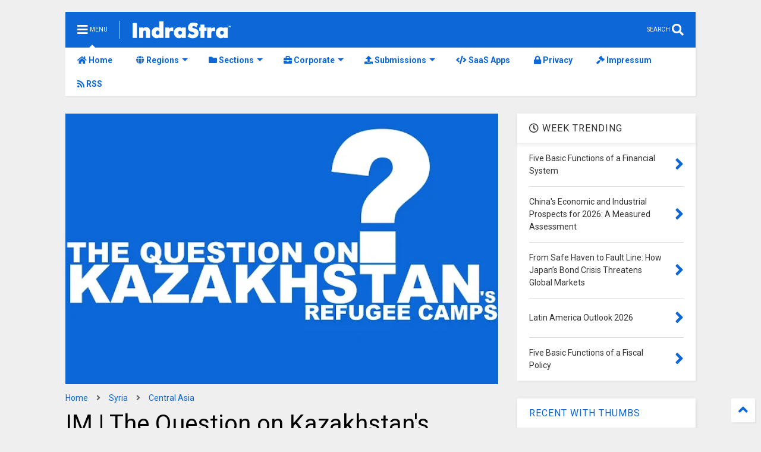

--- FILE ---
content_type: text/html; charset=UTF-8
request_url: https://www.indrastra.com/2016/02/IM-Question-on-Kazakhstans-Refugee-Camps-002-02-2016-0063.html
body_size: 202095
content:
<!DOCTYPE html>
<html class='v2' dir='ltr' lang='en' xmlns='http://www.w3.org/1999/xhtml' xmlns:b='http://www.google.com/2005/gml/b' xmlns:data='http://www.google.com/2005/gml/data' xmlns:expr='http://www.google.com/2005/gml/expr'>
<!--
<head>
<link href='https://www.blogger.com/static/v1/widgets/335934321-css_bundle_v2.css' rel='stylesheet' type='text/css'/>

-->
<head>
<meta content='7fc71640cf34df0ffa5d9db2e6d9752c' name='linkmarket-verification'/>
<meta content='8060d993ca36d483db7938b875e3cb9c' name='linkmarket-verification'/>
<link as='style' href='https://use.fontawesome.com/releases/v5.10.0/css/all.css' onload='this.onload=null;this.rel=&#39;stylesheet&#39;' rel='preload'/>
<noscript><link href='https://use.fontawesome.com/releases/v5.10.0/css/all.css' rel='stylesheet'/></noscript>
<link as='style' href='https://use.fontawesome.com/releases/v5.10.0/css/v4-shims.css' onload='this.onload=null;this.rel=&#39;stylesheet&#39;' rel='preload'/>
<noscript><link href='https://use.fontawesome.com/releases/v5.10.0/css/v4-shims.css' rel='stylesheet'/></noscript>
<link href='//1.bp.blogspot.com' rel='dns-prefetch'/><link href='//28.2bp.blogspot.com' rel='dns-prefetch'/><link href='//3.bp.blogspot.com' rel='dns-prefetch'/><link href='//4.bp.blogspot.com' rel='dns-prefetch'/><link href='//www.blogger.com' rel='dns-prefetch'/><link href='//maxcdn.bootstrapcdn.com' rel='dns-prefetch'/><link href='//fonts.googleapis.com' rel='dns-prefetch'/><link href='//use.fontawesome.com' rel='dns-prefetch'/><link href='//ajax.googleapis.com' rel='dns-prefetch'/><link href='//resources.blogblog.com' rel='dns-prefetch'/><link href='//www.facebook.com' rel='dns-prefetch'/><link href='//plus.google.com' rel='dns-prefetch'/><link href='//twitter.com' rel='dns-prefetch'/><link href='//www.youtube.com' rel='dns-prefetch'/><link href='//feedburner.google.com' rel='dns-prefetch'/><link href='//www.pinterest.com' rel='dns-prefetch'/><link href='//www.linkedin.com' rel='dns-prefetch'/><link href='//www.behance.net' rel='dns-prefetch'/><link href='//feeds.feedburner.com' rel='dns-prefetch'/><link href='//github.com' rel='dns-prefetch'/><link href='//player.vimeo.com' rel='dns-prefetch'/><link href='//platform.twitter.com' rel='dns-prefetch'/><link href='//apis.google.com' rel='dns-prefetch'/><link href='//connect.facebook.net' rel='dns-prefetch'/><link href='//cdnjs.cloudflare.com' rel='dns-prefetch'/><link href='//www.google-analytics.com' rel='dns-prefetch'/><link href='//pagead2.googlesyndication.com' rel='dns-prefetch'/><link href='//googleads.g.doubleclick.net' rel='dns-prefetch'/><link href='//www.gstatic.com' rel='dns-prefetch'/><link href='//www.googletagservices.com' rel='dns-prefetch'/><link href='//static.xx.fbcdn.net' rel='dns-prefetch'/><link href='//tpc.googlesyndication.com' rel='dns-prefetch'/><link href='//syndication.twitter.com' rel='dns-prefetch'/><link href='//w.sharethis.com' rel='dns-prefetch'/><link href='//edge.sharethis.com' rel='dns-prefetch'/><link href='//t.sharethis.com' rel='dns-prefetch'/><link href='//x.disq.us' rel='dns-prefetch'/><link href='//s7.addthis.com' rel='dns-prefetch'/>
<meta charset='utf-8'/>
<meta content='width=device-width,initial-scale=1.0,minimum-scale=1.0' name='viewport'/>
<script async='async' src='https://ajax.googleapis.com/ajax/libs/jquery/2.2.4/jquery.min.js' type='text/javascript'></script>
<meta content='text/html; charset=UTF-8' http-equiv='Content-Type'/>
<meta content='blogger' name='generator'/>
<link href='https://www.indrastra.com/favicon.ico' rel='icon' type='image/x-icon'/>
<link href='https://www.indrastra.com/2016/02/IM-Question-on-Kazakhstans-Refugee-Camps-002-02-2016-0063.html' rel='canonical'/>
<link rel="alternate" type="application/atom+xml" title="IndraStra Global - Atom" href="https://www.indrastra.com/feeds/posts/default" />
<link rel="alternate" type="application/rss+xml" title="IndraStra Global - RSS" href="https://www.indrastra.com/feeds/posts/default?alt=rss" />
<link rel="service.post" type="application/atom+xml" title="IndraStra Global - Atom" href="https://www.blogger.com/feeds/1461303524738926686/posts/default" />

<link rel="alternate" type="application/atom+xml" title="IndraStra Global - Atom" href="https://www.indrastra.com/feeds/3013876680314489802/comments/default" />
<!--Can't find substitution for tag [blog.ieCssRetrofitLinks]-->
<link href='https://blogger.googleusercontent.com/img/b/R29vZ2xl/AVvXsEg22S4VsKTz2oZTQ31xBWPyxwB84Eg8ho2pFpHx_cqOMPFLZ0oQ4JFd1LN1IHtZZyIolrqhhrp61NSl-LkI0Zp1NxjThait6afhPDW8Jzyz_Ah3n38cPSt9j54JoKEdSY1-XMkTwwNlRCFK/s640/Feb+20164-005.jpg' rel='image_src'/>
<meta content='Kazakh authorities have selected two sites and allocated funds to set up two refugee centers in a move that appears to have come as a surprise to area residents.' name='description'/>
<meta content='https://www.indrastra.com/2016/02/IM-Question-on-Kazakhstans-Refugee-Camps-002-02-2016-0063.html' property='og:url'/>
<meta content='IM | The Question on Kazakhstan&#39;s Refugee Camps ' property='og:title'/>
<meta content='Kazakh authorities have selected two sites and allocated funds to set up two refugee centers in a move that appears to have come as a surprise to area residents.' property='og:description'/>
<meta content='https://blogger.googleusercontent.com/img/b/R29vZ2xl/AVvXsEg22S4VsKTz2oZTQ31xBWPyxwB84Eg8ho2pFpHx_cqOMPFLZ0oQ4JFd1LN1IHtZZyIolrqhhrp61NSl-LkI0Zp1NxjThait6afhPDW8Jzyz_Ah3n38cPSt9j54JoKEdSY1-XMkTwwNlRCFK/w1200-h630-p-k-no-nu/Feb+20164-005.jpg' property='og:image'/>
<title>
IM | The Question on Kazakhstan's Refugee Camps 
</title>
<meta content='article' property='og:type'/>
<meta content='https://blogger.googleusercontent.com/img/b/R29vZ2xl/AVvXsEg22S4VsKTz2oZTQ31xBWPyxwB84Eg8ho2pFpHx_cqOMPFLZ0oQ4JFd1LN1IHtZZyIolrqhhrp61NSl-LkI0Zp1NxjThait6afhPDW8Jzyz_Ah3n38cPSt9j54JoKEdSY1-XMkTwwNlRCFK/w600-h315-p-k-no-nu/Feb+20164-005.jpg' property='og:image'/>
<meta content='600' property='og:image:width'/>
<meta content='315' property='og:image:height'/>
<meta content='https://blogger.googleusercontent.com/img/b/R29vZ2xl/AVvXsEg22S4VsKTz2oZTQ31xBWPyxwB84Eg8ho2pFpHx_cqOMPFLZ0oQ4JFd1LN1IHtZZyIolrqhhrp61NSl-LkI0Zp1NxjThait6afhPDW8Jzyz_Ah3n38cPSt9j54JoKEdSY1-XMkTwwNlRCFK/w1200-h630-p-k-no-nu/Feb+20164-005.jpg' property='twitter:image'/>
<meta content='summary_large_image' name='twitter:card'/>
<link as='image' href='https://blogger.googleusercontent.com/img/b/R29vZ2xl/AVvXsEg22S4VsKTz2oZTQ31xBWPyxwB84Eg8ho2pFpHx_cqOMPFLZ0oQ4JFd1LN1IHtZZyIolrqhhrp61NSl-LkI0Zp1NxjThait6afhPDW8Jzyz_Ah3n38cPSt9j54JoKEdSY1-XMkTwwNlRCFK/s640/Feb+20164-005.jpg' rel='preload'/>
<meta content='IndraStra Global' property='og:site_name'/>

<meta property='fb:app_id' content='403849583055028'/>


<script type='text/javascript'>var FACEBOOK_APP_ID = '403849583055028';</script>
<!--dis-bing-index-archive-pages-start--><!--dis-bing-index-archive-pages-end-->
<style type='text/css'>@font-face{font-family:'Roboto';font-style:normal;font-weight:400;font-stretch:100%;font-display:swap;src:url(//fonts.gstatic.com/s/roboto/v50/KFO7CnqEu92Fr1ME7kSn66aGLdTylUAMa3GUBHMdazTgWw.woff2)format('woff2');unicode-range:U+0460-052F,U+1C80-1C8A,U+20B4,U+2DE0-2DFF,U+A640-A69F,U+FE2E-FE2F;}@font-face{font-family:'Roboto';font-style:normal;font-weight:400;font-stretch:100%;font-display:swap;src:url(//fonts.gstatic.com/s/roboto/v50/KFO7CnqEu92Fr1ME7kSn66aGLdTylUAMa3iUBHMdazTgWw.woff2)format('woff2');unicode-range:U+0301,U+0400-045F,U+0490-0491,U+04B0-04B1,U+2116;}@font-face{font-family:'Roboto';font-style:normal;font-weight:400;font-stretch:100%;font-display:swap;src:url(//fonts.gstatic.com/s/roboto/v50/KFO7CnqEu92Fr1ME7kSn66aGLdTylUAMa3CUBHMdazTgWw.woff2)format('woff2');unicode-range:U+1F00-1FFF;}@font-face{font-family:'Roboto';font-style:normal;font-weight:400;font-stretch:100%;font-display:swap;src:url(//fonts.gstatic.com/s/roboto/v50/KFO7CnqEu92Fr1ME7kSn66aGLdTylUAMa3-UBHMdazTgWw.woff2)format('woff2');unicode-range:U+0370-0377,U+037A-037F,U+0384-038A,U+038C,U+038E-03A1,U+03A3-03FF;}@font-face{font-family:'Roboto';font-style:normal;font-weight:400;font-stretch:100%;font-display:swap;src:url(//fonts.gstatic.com/s/roboto/v50/KFO7CnqEu92Fr1ME7kSn66aGLdTylUAMawCUBHMdazTgWw.woff2)format('woff2');unicode-range:U+0302-0303,U+0305,U+0307-0308,U+0310,U+0312,U+0315,U+031A,U+0326-0327,U+032C,U+032F-0330,U+0332-0333,U+0338,U+033A,U+0346,U+034D,U+0391-03A1,U+03A3-03A9,U+03B1-03C9,U+03D1,U+03D5-03D6,U+03F0-03F1,U+03F4-03F5,U+2016-2017,U+2034-2038,U+203C,U+2040,U+2043,U+2047,U+2050,U+2057,U+205F,U+2070-2071,U+2074-208E,U+2090-209C,U+20D0-20DC,U+20E1,U+20E5-20EF,U+2100-2112,U+2114-2115,U+2117-2121,U+2123-214F,U+2190,U+2192,U+2194-21AE,U+21B0-21E5,U+21F1-21F2,U+21F4-2211,U+2213-2214,U+2216-22FF,U+2308-230B,U+2310,U+2319,U+231C-2321,U+2336-237A,U+237C,U+2395,U+239B-23B7,U+23D0,U+23DC-23E1,U+2474-2475,U+25AF,U+25B3,U+25B7,U+25BD,U+25C1,U+25CA,U+25CC,U+25FB,U+266D-266F,U+27C0-27FF,U+2900-2AFF,U+2B0E-2B11,U+2B30-2B4C,U+2BFE,U+3030,U+FF5B,U+FF5D,U+1D400-1D7FF,U+1EE00-1EEFF;}@font-face{font-family:'Roboto';font-style:normal;font-weight:400;font-stretch:100%;font-display:swap;src:url(//fonts.gstatic.com/s/roboto/v50/KFO7CnqEu92Fr1ME7kSn66aGLdTylUAMaxKUBHMdazTgWw.woff2)format('woff2');unicode-range:U+0001-000C,U+000E-001F,U+007F-009F,U+20DD-20E0,U+20E2-20E4,U+2150-218F,U+2190,U+2192,U+2194-2199,U+21AF,U+21E6-21F0,U+21F3,U+2218-2219,U+2299,U+22C4-22C6,U+2300-243F,U+2440-244A,U+2460-24FF,U+25A0-27BF,U+2800-28FF,U+2921-2922,U+2981,U+29BF,U+29EB,U+2B00-2BFF,U+4DC0-4DFF,U+FFF9-FFFB,U+10140-1018E,U+10190-1019C,U+101A0,U+101D0-101FD,U+102E0-102FB,U+10E60-10E7E,U+1D2C0-1D2D3,U+1D2E0-1D37F,U+1F000-1F0FF,U+1F100-1F1AD,U+1F1E6-1F1FF,U+1F30D-1F30F,U+1F315,U+1F31C,U+1F31E,U+1F320-1F32C,U+1F336,U+1F378,U+1F37D,U+1F382,U+1F393-1F39F,U+1F3A7-1F3A8,U+1F3AC-1F3AF,U+1F3C2,U+1F3C4-1F3C6,U+1F3CA-1F3CE,U+1F3D4-1F3E0,U+1F3ED,U+1F3F1-1F3F3,U+1F3F5-1F3F7,U+1F408,U+1F415,U+1F41F,U+1F426,U+1F43F,U+1F441-1F442,U+1F444,U+1F446-1F449,U+1F44C-1F44E,U+1F453,U+1F46A,U+1F47D,U+1F4A3,U+1F4B0,U+1F4B3,U+1F4B9,U+1F4BB,U+1F4BF,U+1F4C8-1F4CB,U+1F4D6,U+1F4DA,U+1F4DF,U+1F4E3-1F4E6,U+1F4EA-1F4ED,U+1F4F7,U+1F4F9-1F4FB,U+1F4FD-1F4FE,U+1F503,U+1F507-1F50B,U+1F50D,U+1F512-1F513,U+1F53E-1F54A,U+1F54F-1F5FA,U+1F610,U+1F650-1F67F,U+1F687,U+1F68D,U+1F691,U+1F694,U+1F698,U+1F6AD,U+1F6B2,U+1F6B9-1F6BA,U+1F6BC,U+1F6C6-1F6CF,U+1F6D3-1F6D7,U+1F6E0-1F6EA,U+1F6F0-1F6F3,U+1F6F7-1F6FC,U+1F700-1F7FF,U+1F800-1F80B,U+1F810-1F847,U+1F850-1F859,U+1F860-1F887,U+1F890-1F8AD,U+1F8B0-1F8BB,U+1F8C0-1F8C1,U+1F900-1F90B,U+1F93B,U+1F946,U+1F984,U+1F996,U+1F9E9,U+1FA00-1FA6F,U+1FA70-1FA7C,U+1FA80-1FA89,U+1FA8F-1FAC6,U+1FACE-1FADC,U+1FADF-1FAE9,U+1FAF0-1FAF8,U+1FB00-1FBFF;}@font-face{font-family:'Roboto';font-style:normal;font-weight:400;font-stretch:100%;font-display:swap;src:url(//fonts.gstatic.com/s/roboto/v50/KFO7CnqEu92Fr1ME7kSn66aGLdTylUAMa3OUBHMdazTgWw.woff2)format('woff2');unicode-range:U+0102-0103,U+0110-0111,U+0128-0129,U+0168-0169,U+01A0-01A1,U+01AF-01B0,U+0300-0301,U+0303-0304,U+0308-0309,U+0323,U+0329,U+1EA0-1EF9,U+20AB;}@font-face{font-family:'Roboto';font-style:normal;font-weight:400;font-stretch:100%;font-display:swap;src:url(//fonts.gstatic.com/s/roboto/v50/KFO7CnqEu92Fr1ME7kSn66aGLdTylUAMa3KUBHMdazTgWw.woff2)format('woff2');unicode-range:U+0100-02BA,U+02BD-02C5,U+02C7-02CC,U+02CE-02D7,U+02DD-02FF,U+0304,U+0308,U+0329,U+1D00-1DBF,U+1E00-1E9F,U+1EF2-1EFF,U+2020,U+20A0-20AB,U+20AD-20C0,U+2113,U+2C60-2C7F,U+A720-A7FF;}@font-face{font-family:'Roboto';font-style:normal;font-weight:400;font-stretch:100%;font-display:swap;src:url(//fonts.gstatic.com/s/roboto/v50/KFO7CnqEu92Fr1ME7kSn66aGLdTylUAMa3yUBHMdazQ.woff2)format('woff2');unicode-range:U+0000-00FF,U+0131,U+0152-0153,U+02BB-02BC,U+02C6,U+02DA,U+02DC,U+0304,U+0308,U+0329,U+2000-206F,U+20AC,U+2122,U+2191,U+2193,U+2212,U+2215,U+FEFF,U+FFFD;}@font-face{font-family:'Roboto';font-style:normal;font-weight:700;font-stretch:100%;font-display:swap;src:url(//fonts.gstatic.com/s/roboto/v50/KFO7CnqEu92Fr1ME7kSn66aGLdTylUAMa3GUBHMdazTgWw.woff2)format('woff2');unicode-range:U+0460-052F,U+1C80-1C8A,U+20B4,U+2DE0-2DFF,U+A640-A69F,U+FE2E-FE2F;}@font-face{font-family:'Roboto';font-style:normal;font-weight:700;font-stretch:100%;font-display:swap;src:url(//fonts.gstatic.com/s/roboto/v50/KFO7CnqEu92Fr1ME7kSn66aGLdTylUAMa3iUBHMdazTgWw.woff2)format('woff2');unicode-range:U+0301,U+0400-045F,U+0490-0491,U+04B0-04B1,U+2116;}@font-face{font-family:'Roboto';font-style:normal;font-weight:700;font-stretch:100%;font-display:swap;src:url(//fonts.gstatic.com/s/roboto/v50/KFO7CnqEu92Fr1ME7kSn66aGLdTylUAMa3CUBHMdazTgWw.woff2)format('woff2');unicode-range:U+1F00-1FFF;}@font-face{font-family:'Roboto';font-style:normal;font-weight:700;font-stretch:100%;font-display:swap;src:url(//fonts.gstatic.com/s/roboto/v50/KFO7CnqEu92Fr1ME7kSn66aGLdTylUAMa3-UBHMdazTgWw.woff2)format('woff2');unicode-range:U+0370-0377,U+037A-037F,U+0384-038A,U+038C,U+038E-03A1,U+03A3-03FF;}@font-face{font-family:'Roboto';font-style:normal;font-weight:700;font-stretch:100%;font-display:swap;src:url(//fonts.gstatic.com/s/roboto/v50/KFO7CnqEu92Fr1ME7kSn66aGLdTylUAMawCUBHMdazTgWw.woff2)format('woff2');unicode-range:U+0302-0303,U+0305,U+0307-0308,U+0310,U+0312,U+0315,U+031A,U+0326-0327,U+032C,U+032F-0330,U+0332-0333,U+0338,U+033A,U+0346,U+034D,U+0391-03A1,U+03A3-03A9,U+03B1-03C9,U+03D1,U+03D5-03D6,U+03F0-03F1,U+03F4-03F5,U+2016-2017,U+2034-2038,U+203C,U+2040,U+2043,U+2047,U+2050,U+2057,U+205F,U+2070-2071,U+2074-208E,U+2090-209C,U+20D0-20DC,U+20E1,U+20E5-20EF,U+2100-2112,U+2114-2115,U+2117-2121,U+2123-214F,U+2190,U+2192,U+2194-21AE,U+21B0-21E5,U+21F1-21F2,U+21F4-2211,U+2213-2214,U+2216-22FF,U+2308-230B,U+2310,U+2319,U+231C-2321,U+2336-237A,U+237C,U+2395,U+239B-23B7,U+23D0,U+23DC-23E1,U+2474-2475,U+25AF,U+25B3,U+25B7,U+25BD,U+25C1,U+25CA,U+25CC,U+25FB,U+266D-266F,U+27C0-27FF,U+2900-2AFF,U+2B0E-2B11,U+2B30-2B4C,U+2BFE,U+3030,U+FF5B,U+FF5D,U+1D400-1D7FF,U+1EE00-1EEFF;}@font-face{font-family:'Roboto';font-style:normal;font-weight:700;font-stretch:100%;font-display:swap;src:url(//fonts.gstatic.com/s/roboto/v50/KFO7CnqEu92Fr1ME7kSn66aGLdTylUAMaxKUBHMdazTgWw.woff2)format('woff2');unicode-range:U+0001-000C,U+000E-001F,U+007F-009F,U+20DD-20E0,U+20E2-20E4,U+2150-218F,U+2190,U+2192,U+2194-2199,U+21AF,U+21E6-21F0,U+21F3,U+2218-2219,U+2299,U+22C4-22C6,U+2300-243F,U+2440-244A,U+2460-24FF,U+25A0-27BF,U+2800-28FF,U+2921-2922,U+2981,U+29BF,U+29EB,U+2B00-2BFF,U+4DC0-4DFF,U+FFF9-FFFB,U+10140-1018E,U+10190-1019C,U+101A0,U+101D0-101FD,U+102E0-102FB,U+10E60-10E7E,U+1D2C0-1D2D3,U+1D2E0-1D37F,U+1F000-1F0FF,U+1F100-1F1AD,U+1F1E6-1F1FF,U+1F30D-1F30F,U+1F315,U+1F31C,U+1F31E,U+1F320-1F32C,U+1F336,U+1F378,U+1F37D,U+1F382,U+1F393-1F39F,U+1F3A7-1F3A8,U+1F3AC-1F3AF,U+1F3C2,U+1F3C4-1F3C6,U+1F3CA-1F3CE,U+1F3D4-1F3E0,U+1F3ED,U+1F3F1-1F3F3,U+1F3F5-1F3F7,U+1F408,U+1F415,U+1F41F,U+1F426,U+1F43F,U+1F441-1F442,U+1F444,U+1F446-1F449,U+1F44C-1F44E,U+1F453,U+1F46A,U+1F47D,U+1F4A3,U+1F4B0,U+1F4B3,U+1F4B9,U+1F4BB,U+1F4BF,U+1F4C8-1F4CB,U+1F4D6,U+1F4DA,U+1F4DF,U+1F4E3-1F4E6,U+1F4EA-1F4ED,U+1F4F7,U+1F4F9-1F4FB,U+1F4FD-1F4FE,U+1F503,U+1F507-1F50B,U+1F50D,U+1F512-1F513,U+1F53E-1F54A,U+1F54F-1F5FA,U+1F610,U+1F650-1F67F,U+1F687,U+1F68D,U+1F691,U+1F694,U+1F698,U+1F6AD,U+1F6B2,U+1F6B9-1F6BA,U+1F6BC,U+1F6C6-1F6CF,U+1F6D3-1F6D7,U+1F6E0-1F6EA,U+1F6F0-1F6F3,U+1F6F7-1F6FC,U+1F700-1F7FF,U+1F800-1F80B,U+1F810-1F847,U+1F850-1F859,U+1F860-1F887,U+1F890-1F8AD,U+1F8B0-1F8BB,U+1F8C0-1F8C1,U+1F900-1F90B,U+1F93B,U+1F946,U+1F984,U+1F996,U+1F9E9,U+1FA00-1FA6F,U+1FA70-1FA7C,U+1FA80-1FA89,U+1FA8F-1FAC6,U+1FACE-1FADC,U+1FADF-1FAE9,U+1FAF0-1FAF8,U+1FB00-1FBFF;}@font-face{font-family:'Roboto';font-style:normal;font-weight:700;font-stretch:100%;font-display:swap;src:url(//fonts.gstatic.com/s/roboto/v50/KFO7CnqEu92Fr1ME7kSn66aGLdTylUAMa3OUBHMdazTgWw.woff2)format('woff2');unicode-range:U+0102-0103,U+0110-0111,U+0128-0129,U+0168-0169,U+01A0-01A1,U+01AF-01B0,U+0300-0301,U+0303-0304,U+0308-0309,U+0323,U+0329,U+1EA0-1EF9,U+20AB;}@font-face{font-family:'Roboto';font-style:normal;font-weight:700;font-stretch:100%;font-display:swap;src:url(//fonts.gstatic.com/s/roboto/v50/KFO7CnqEu92Fr1ME7kSn66aGLdTylUAMa3KUBHMdazTgWw.woff2)format('woff2');unicode-range:U+0100-02BA,U+02BD-02C5,U+02C7-02CC,U+02CE-02D7,U+02DD-02FF,U+0304,U+0308,U+0329,U+1D00-1DBF,U+1E00-1E9F,U+1EF2-1EFF,U+2020,U+20A0-20AB,U+20AD-20C0,U+2113,U+2C60-2C7F,U+A720-A7FF;}@font-face{font-family:'Roboto';font-style:normal;font-weight:700;font-stretch:100%;font-display:swap;src:url(//fonts.gstatic.com/s/roboto/v50/KFO7CnqEu92Fr1ME7kSn66aGLdTylUAMa3yUBHMdazQ.woff2)format('woff2');unicode-range:U+0000-00FF,U+0131,U+0152-0153,U+02BB-02BC,U+02C6,U+02DA,U+02DC,U+0304,U+0308,U+0329,U+2000-206F,U+20AC,U+2122,U+2191,U+2193,U+2212,U+2215,U+FEFF,U+FFFD;}</style>
<style id='page-skin-1' type='text/css'><!--
/*
-----------------------------------------------------------------------------
Template Name: MagOne
Template URI: https://sneeit.com/magone-multi-purpose-blogger-magazine-template/
Author: Tien Nguyen
Author URI: https://sneeit.com
Description: MagOne - Responsive Newspaper and Magazine Blogger Template
Version: 6.9.53
-----------------------------------------------------------------------------
----------------------------------------------------------------------------- */
/* Variable definitions
=======================
<Variable name="keycolor" description="Main Color" type="color" default="#FF3D00"/>
<Group description="Site" selector="body">
<Variable name="body.font" description="Font" type="font" default="normal normal 12px 'Roboto', sans-serif"/>
<Variable name="body.text.color" description="Text Color" type="color" default="#000000"/>
</Group>
<Group description="Backgrounds" selector="body">
<Variable name="body.background.color" description="Body Background" type="color" default="#efefef"/>
<Variable name="content.background.color" description="Entire Blog Background" type="color" default="#efefef"/>
<Variable name="header.background.color" description="Header Background" type="color" default="#ffffff"/>
</Group>
<Group description="Menu" selector="#PageList1">
<Variable name="menufont" description="Menu Main Items Font" type="font" default="normal bold 14px 'Roboto', sans-serif"/>
<Variable name="menucolor" description="Menu Main Items Color" type="color" default="#ffffff"/>
<Variable name="menucolorhover" description="Menu Main Items Hover Color" type="color" default="#ffffff"/>
<Variable name="menubackground" description="Menu Main Items Background" type="color" default="#ffffff"/>
<Variable name="menubackgroundhover" description="Menu Main Items Hover Background" type="color" default="#ffffff"/>
<Variable name="menusubcolor" description="Menu Sub Items Color" type="color" default="#cccccc"/>
<Variable name="menusubcolorhover" description="Menu Sub Items Hover Color" type="color" default="#ffffff"/>
<Variable name="menusubbackground" description="Menu Sub Items Background" type="color" default="#333333"/>
<Variable name="menucurcolor" description="Selected Menu Main Item Color" type="color" default="#FFFFFF"/>
<Variable name="menucurbackground" description="Selected Menu Main Item Background" type="color" default="#FF3D00"/>
</Group>
<Group description="Links" selector="body">
<Variable name="link.color" description="Link Color" type="color" default="#ffffff"/>
<Variable name="link.visited.color" description="Visited Color" type="color" default="#EA3A00"/>
<Variable name="link.hover.color" description="Hover Color" type="color" default="#FF4D11"/>
</Group>
<Group description="Widgets - Gadgets" selector="#primary .widget">
<Variable name="blockitembghv" description="Background of Items in Blocks when Hover" type="color" default="#000000"/>
<Variable name="feedwid.title.font" description="Article Widgets Title" type="font" default="normal bold 23px 'Roboto', sans-serif"/>
<Variable name="sidewid.title.font" description="Right Sidebar Widgets Title" type="font" default="normal normal 16px 'Roboto', sans-serif"/>
</Group>
<Group description="Post" selector="h1.post-title">
<Variable name="post.title.font" description="Post Title" type="font" default="normal normal 40px 'Roboto', sans-serif"/>
<Variable name="post.body.font" description="Post Body" type="font" default="normal normal 16px 'Roboto', sans-serif"/>
</Group>
<Group description="Slider" selector=".widget.slider">
<Variable name="slider.title.font" description="Slider Item Title" type="font" default="normal 400 30px 'Roboto', sans-serif"/>
</Group>
<Variable name="body.background" description="Body Background" type="background"
color="#efefef" default="$(color) none repeat scroll top left"/>
<Variable name="body.background.override" description="Body Background Override" type="string" default=""/>
<Variable name="body.background.gradient.cap" description="Body Gradient Cap" type="url"
default="url(//www.blogblog.com/1kt/simple/gradients_light.png)"/>
<Variable name="body.background.gradient.tile" description="Body Gradient Tile" type="url"
default="url(//www.blogblog.com/1kt/simple/body_gradient_tile_light.png)"/>
*/
/*Variable Apply Here*/
body {font: normal normal 12px 'Roboto', sans-serif;color: #000000;background: #efefef none repeat scroll top left;}
a:link {text-decoration:none;color: #0d67d7;}
a:visited {text-decoration:none;color: #0064e4;}
a:hover {color: #0d76ff;}
.color {color: #ffffff;}
.border {border-color: #ffffff;}
.bg {background-color: #ffffff;}
.header-bg {background-color:#0d67d7;}
.wrapper {background-color:#efefef;max-width: 100%;margin: auto;opacity: 0}
.wrapper.preview {opacity: 1}
.post-body {font: normal normal 16px 'Roboto', sans-serif;}
.main-menu {border-top: 1px solid #ffffff;}
.main-menu ul.sub-menu li:hover > a {border-left: 2px solid #ffffffo;}
.main-menu .menu-item-mega > .menu-item-inner > .sub-menu > li li:hover a {border-left: 1px solid #ffffff;}
.main-menu ul.sub-menu li:hover > a,
.main-menu .menu-item-mega > .menu-item-inner > .sub-menu,
.main-menu .menu-item-mega > .menu-item-inner > .sub-menu > li li:hover a {border-color: #ffffff!important;}
.header-social-icons ul li a:hover {color: #ffffff;}
.feed-widget-header .widget-title {font: normal bold 23px 'Roboto', sans-serif;}
.slider-item .item-readmore:hover {background: #ffffff}
.owl-dot.active {background: #ffffff;}
#main-sidebar .widget > h2, #main-sidebar .feed-widget-header, #main-sidebar .feed-widget-header h2 {font: normal normal 16px 'Roboto', sans-serif;}
#main-sidebar .widget.FollowByEmail .follow-by-email-submit {background: #ffffff;}
#footer .widget.social_icons li a:hover {color: #ffffff;}
#footer .FollowByEmail .follow-by-email-submit {background: #ffffff;}
a.comments-title.active {border-bottom: 2px solid #efefef!important;}
h1.post-title {font: normal normal 40px 'Roboto', sans-serif;}
.feed.widget .feed-widget-header {border-color: #ffffff;}
.feed.widget.box-title h2.widget-title {background: #ffffff;}
.social_counter {color: #ffffff}
.social_counter .button {background: #ffffff}
.main-menu {background: #ffffff;}
.main-menu ul.menu > li > a {color: #0d67d7;font: normal bold 14px 'Roboto', sans-serif;}
.main-menu ul.menu > li:hover > a {color: #ffffff;background: #0d67d7;}
.main-menu ul.sub-menu,
.main-menu .menu-item-mega-label .menu-item-inner {	background: #0070fa; }
.main-menu ul.sub-menu a { color: #ffffff; }
.main-menu ul.sub-menu li:hover > a { color: #ffffff; }
.main-menu ul.menu > li.menu-item-current > a {background: #0070fa; color: #ffffff!important;}
.feed.widget .thumbnail { background: #ffffff!important; }
.mobile-menu .menu { border-top: 1px solid #ffffff; }
.slider-item .item-title {font:normal 400 30px 'Roboto', sans-serif}
form a[class*="button"], form button[class*="button"], form input[class*="button"], form input[type="submit"]{background:$(#4a6ee0)!important}
/*MAIN LAYOUT*/
.main-loader {
position: fixed;
width: 100%;
height: 100%;
}
.main-loader .inner {
position: absolute;
width: 100%;
height: 1px;
text-align: center;
top: 35%;
}
.wrapper {
padding: 20px 20px 30px 20px;
max-width: 100%;
width: /*-var-wrapper-width-start*/1100px/*-var-wrapper-width-end*/;
box-sizing: border-box;
}
#content {
float: left;
/*-var-content-width-start-*/width: 68.68%;/*-var-content-width-end-*/
}
#main-sidebar {
float: right;
/*-var-sidebar-width-start-*/width: 28.31%;/*-var-sidebar-width-end-*/
}
/* - sticky sidebar */
#sidebar {
padding-top: 0.1px; /* to prevent margin of widget collapse sidebar height */
}
#sidebar.fix-top {
position: fixed;
top: 0!important;
bottom: auto!important;
}
#sidebar.fix-bot {
position: fixed;
top: auto!important;
bottom: 0!important;
}
#sidebar.abs-stay {
position: absolute;
bottom: auto!important;
left: auto!important;
right: 0!important;
}
#sidebar.abs-bot {
position: absolute;
top: auto!important;
bottom: 0!important;
left: auto!important;
right: 0!important;
}
/*amp*/
amp-img, amp-youtube, amp-iframe, noscript.amp {
display: none!important;
}
.fab {font-family: "Font Awesome 5 Brands"!important;}

--></style>
<style id='main-css' type='text/css'>
*{word-wrap:break-word!important}body{position:relative;margin:0;padding:0;overflow-x:hidden;width:auto}a{cursor:pointer}a img{border:none}.section,.widget{margin:0;padding:0}.widget{opacity:0}.widget#Blog1{opacity:1!important}.item-control{display:none}.clear{display:block;clear:both;float:none}.inb{display:-moz-inline-stack;display:inline-block}.table{display:table;width:100%}.tr{display:table-row;width:100%}.td{display:table-cell;vertical-align:middle}.wide{margin:auto;width:100%;max-width:100%}img,iframe,object,ins{max-width:100%!important}img{height:auto}.hide,#admin-section,.hidden{display:none}.natural-thumbnail,.item-thumbnail{overflow:hidden;display:block;z-index:9;width:100%;position:relative}.item-thumbnail .item-thumbnail-resize-portrait{display:block;width:100%;height:1100%;margin-top:-500%;vertical-align:middle}.item-thumbnail .item-thumbnail-resize-landscape{display:block;width:1100%;height:100%;margin-left:-500%;text-align:center}.item-thumbnail img{position:relative;display:inline-block!important;height:auto;width:auto;max-width:9999px;max-height:9999px;padding:0!important;*display:block;zoom:1}.item-thumbnail .item-thumbnail-resize-portrait img{height:auto!important;width:100%!important;position:absolute;top:0;bottom:0;left:0;right:0;margin:auto}.item-thumbnail .item-thumbnail-resize-landscape img{height:100%!important;width:auto!important}.natural-thumbnail img{display:block;height:auto;width:100%}.blogger-clickTrap{display:none}.widget>h2{display:none}.post-body h2,.post-body h3,.post-body h4{margin:1em 0 .5em 0}.widget .post-body ul,.widget .post-body ol{margin:.5em 0 1.5em 0}span.widget-item-control{position:absolute;right:0;bottom:0}.post-body{font-weight:400;line-height:1.5em;padding:5px 0 0 0;width:auto}.post-body b{font-weight:700}.post-body iframe[src*="youtube"],.post-body iframe.YOUTUBE-iframe-video{display:block;width:100%;margin:0 0 10px 0}.PopularPosts .item-thumbnail{float:none;margin:0}.shad,.shadow,.shd,.sd{-webkit-box-shadow:2px 2px 3px rgba(0,0,0,.05);-o-box-shadow:2px 2px 3px rgba(0,0,0,.05);-ms-box-shadow:2px 2px 3px rgba(0,0,0,.05);box-shadow:2px 2px 3px rgba(0,0,0,.05)}.circle,.cir{-o-border-radius:100%;-ms-border-radius:100%;-webkit-border-radius:100%;border-radius:100%}.rad2{-o-border-radius:2px;-ms-border-radius:2px;-webkit-border-radius:2px;border-radius:2px}.owl-carousel .owl-animated-in{z-index:0}.owl-carousel .owl-animated-out{z-index:1}.owl-carousel{display:none;width:100%;-webkit-tap-highlight-color:transparent;position:relative;z-index:1}.owl-carousel .owl-stage{position:relative;-ms-touch-action:pan-Y}.owl-carousel .owl-stage:after{content:".";display:block;clear:both;visibility:hidden;line-height:0;height:0}.owl-carousel .owl-stage-outer{position:relative;overflow:hidden;-webkit-transform:translate3d(0,0,0)}.owl-carousel .owl-controls .owl-dot,.owl-carousel .owl-controls .owl-nav .owl-next,.owl-carousel .owl-controls .owl-nav .owl-prev{cursor:pointer;cursor:hand;-webkit-user-select:none;-khtml-user-select:none;-moz-user-select:none;-ms-user-select:none;user-select:none}.owl-carousel.owl-loaded{display:block}.owl-carousel.owl-loading{opacity:0;display:block}.owl-carousel.owl-hidden{opacity:0}.owl-carousel .owl-refresh .owl-item{display:none}.owl-carousel .owl-item{position:relative;min-height:1px;float:left;-webkit-backface-visibility:hidden;-webkit-tap-highlight-color:transparent;-webkit-touch-callout:none;-webkit-user-select:none;-moz-user-select:none;-ms-user-select:none;user-select:none}.owl-carousel .owl-item img{display:block;width:100%;-webkit-transform-style:preserve-3d}.owl-carousel.owl-text-select-on .owl-item{-webkit-user-select:auto;-moz-user-select:auto;-ms-user-select:auto;user-select:auto}.owl-carousel .owl-grab{cursor:move;cursor:-webkit-grab;cursor:-o-grab;cursor:-ms-grab;cursor:grab}.no-js .owl-carousel{display:block}.owl-carousel .owl-item img{transform-style:preserve-3d}.owl-carousel .owl-video-wrapper{position:relative;height:100%;background:#000}.owl-carousel .owl-video-playing .owl-video-play-icon,.owl-carousel .owl-video-playing .owl-video-tn{display:none}.owl-carousel .owl-video-frame{position:relative;z-index:1}.loader:before,.loader:after,.loader{border-radius:50%;width:2.5em;height:2.5em;-webkit-animation-fill-mode:both;animation-fill-mode:both;-webkit-animation:loading_dots 1.8s infinite ease-in-out;animation:loading_dots 1.8s infinite ease-in-out}.loader{font-size:10px;margin:80px auto;position:relative;text-indent:-9999em;-webkit-transform:translateZ(0);-ms-transform:translateZ(0);transform:translateZ(0);-webkit-animation-delay:-0.16s;animation-delay:-0.16s}.loader:before{left:-3.5em;-webkit-animation-delay:-0.32s;animation-delay:-0.32s}.loader:after{left:3.5em}.loader:before,.loader:after{content:'';position:absolute;top:0}@-webkit-keyframes loading_dots{0%,80%,100%{box-shadow:0 2.5em 0 -1.3em rgba(125,125,125,.5)}40%{box-shadow:0 2.5em 0 0 rgba(125,125,125,.5)}}@keyframes loading_dots{0%,80%,100%{box-shadow:0 2.5em 0 -1.3em rgba(125,125,125,.5)}40%{box-shadow:0 2.5em 0 0 rgba(125,125,125,.5)}}.white{background:#fff}#header{position:relative;z-index:99}#header-section{position:relative;z-index:999}#header-wide .widget{margin:30px 0 0 0}#Header1{height:60px;overflow:hidden;position:relative;margin:0}.main-menu-toggle{float:left;-webkit-user-select:none;-moz-user-select:none;-ms-user-select:none;-o-user-select:none;user-select:none}#search-toggle{float:right}.header-button{display:block;height:60px;line-height:60px}.header-button .inner{line-height:20px;padding:20px 20px 0 0;display:block}.main-menu-toggle .inner{padding-left:20px}.header-button .inner>span{color:#ffffff;font-size:10px;line-height:20px;vertical-align:text-bottom}.header-button:hover .inner span,.header-button.active .inner span{color:#fff}.header-button .inner i.fa{font-size:20px;line-height:20px}#header .toggle-button .arrow{width:0;height:0;border-left:5px solid transparent;border-right:5px solid transparent;border-bottom-width:5px;border-bottom-style:solid;position:absolute;left:40px;bottom:0;display:none}#header .toggle-button.active .arrow{display:block}.blog-title{float:left;font-size:26px;font-weight:400;border-left:1px solid #ddd;height:30px;line-height:30px;margin:15px 20px 0 0;padding:0 0 0 20px;max-width:50%;overflow:hidden;position:relative}.blog-title img{width:auto!important;height:auto!important;max-height:30px!important}.top-page-wrapper .widget *{max-width:100%}#top-page .widget.HTML{max-height:90px;overflow:hidden;position:relative;width:728px}.top-page-wrapper.auto-height .widget *{max-width:none}#top-page-logo .blog-title{float:none;text-align:left;margin:0;padding:0;border:none;max-width:100%;height:auto}#top-page-logo .blog-title img{max-height:none!important}.top-page-wrapper.auto-height{padding-bottom:10px}.top-page-wrapper.auto-height .section#top-page .widget{min-width:50%;float:right}#header-section .PageList,#header-section .LinkList{display:none}.main-menu{position:relative}.main-menu ul.menu>li.menu-item-current>a:hover,.solid-white .main-menu ul.menu>li>a:hover{opacity:.8}.main-menu .menu .arrow{width:0;height:0;border-left:5px solid transparent;border-right:5px solid transparent;border-top:5px solid;float:right;display:inline-block;margin:18px 0 0 5px}.main-menu .sub-menu .arrow{border-top:5px solid transparent;border-bottom:5px solid transparent;border-left:5px solid;margin:15px 0 0 10px;position:relative;top:1px}.main-menu .menu a{position:relative}.main-menu ul{margin:0;padding:0}.main-menu ul.menu li{display:block;font-size:14px;font-weight:300;padding:0}ul.menu li>span{display:none}.main-menu ul.sub-menu li a{font-weight:400}.main-menu ul.sub-menu li{position:relative;font-size:13px}.main-menu ul.menu li a{padding:0 20px;display:block;height:40px;line-height:40px;text-decoration:none}.main-menu ul.menu>li>a{position:relative}.main-menu ul.menu>li.menu-item-has-children>a{padding-right:30px}.main-menu ul.menu>li>a .arrow{position:absolute;top:-1px;right:15px}.main-menu ul.menu>li{float:left;height:40px;line-height:40px}.main-menu .menu-item-inner{visibility:hidden;opacity:0;transition:visibility 0s linear 0.3s,opacity 0.3s linear;-webkit-transition:visibility 0s linear 0.3s,opacity 0.3s linear;-moz-transition:visibility 0s linear 0.3s,opacity 0.3s linear;-o-transition:visibility 0s linear 0.3s,opacity 0.3s linear;-ms-transition:visibility 0s linear 0.3s,opacity 0.3s linear}.main-menu ul.sub-menu{min-width:180px;position:absolute;top:100%}.main-menu li:hover>.menu-item-inner{visibility:visible;opacity:1;transition-delay:0s;-webkit-transition-delay:0s;-moz-transition-delay:0s;-o-transition-delay:0s;-ms-transition-delay:0s}.main-menu ul.sub-menu li:hover a{background:rgba(0,0,0,.1);-webkit-transition:all 200ms ease-in-out;-moz-transition:all 200ms ease-in-out;-o-transition:all 200ms ease-in-out;transition:all 200ms ease-in-out}.main-menu ul.sub-menu a{min-height:40px;height:auto;padding-right:10px}.main-menu ul.sub-menu ul.sub-menu{top:0;left:100%}.main-menu li.menu-item-mega:hover .menu-item-inner{visibility:visible;opacity:1}.main-menu li.menu-item-mega .menu-item-inner .arrow{display:none}.main-menu .menu-item-mega>.menu-item-inner>.sub-menu{width:100%;left:0;padding:10px 0}.main-menu .menu-item-mega>.menu-item-inner>.sub-menu>li{float:left;width:25%}.main-menu .menu-item-mega>.menu-item-inner>.sub-menu>li>a{font-size:14px}.main-menu .menu-item-mega>.menu-item-inner>.sub-menu>li>.menu-item-inner{position:static;border-left:1px solid #3c3c3c;margin-left:20px}.main-menu .menu-item-mega .sub-menu .sub-menu{position:relative;left:0}.main-menu .menu-item-mega:hover .sub-menu a{background:none;border-left:none}.main-menu .menu-item-mega .sub-menu .sub-menu a{font-size:12px;margin-left:15px;padding:0}.main-menu .menu-item-mega>.menu-item-inner>.sub-menu>li li:hover a{padding-left:10px}.main-menu li.menu-item-mega-label:hover .menu-item-inner .menu-mega-content{position:relative;z-index:1;margin-top:-25px}.main-menu .menu-item-mega-label .menu-item-inner{position:absolute;left:0;width:100%;padding:20px 0 20px 0}.main-menu li.menu-item-mega-label.finished .menu-item-inner .menu-mega-content .item{float:left;width:22.5%;margin-right:2%}.main-menu li.menu-item-mega-label.finished .menu-item-inner .menu-mega-content .item.item-0{margin-left:2%}.main-menu li.menu-item-mega-label.finished .menu-item-inner .menu-mega-content{margin:0}.main-menu li.menu-item-mega-label.finished .menu-item-inner .menu-mega-content .item .item-thumbnail{height:160px;background:#000;padding:0}.main-menu li.menu-item-mega-label.finished .menu-item-inner .menu-mega-content .item .item-thumbnail:hover img{background:#000;opacity:.5;transition:opacity 0.3s linear;-webkit-transition:opacity 0.3s linear;-moz-transition:opacity 0.3s linear;-o-transition:opacity 0.3s linear;-ms-transition:opacity 0.3s linear}.main-menu li.menu-item-mega-label.finished .menu-item-inner .menu-mega-content .item .item-thumbnail i.fa{visibility:hidden;opacity:0;position:absolute;color:#fff;width:100%;text-align:center;top:40%;z-index:999;font-size:1000%}.main-menu li.menu-item-mega-label.finished .menu-item-inner .menu-mega-content .item .item-thumbnail:hover i.fa{visibility:visible;opacity:1;font-size:200%;transition:visibility 0.3s linear,font-size 0.3s linear,opacity 0.3s linear;-webkit-transition:visibility 0.3s linear,font-size 0.3s linear,opacity 0.3s linear;-moz-transition:visibility 0.3s linear,font-size 0.3s linear,opacity 0.3s linear;-o-transition:visibility 0.3s linear,font-size 0.3s linear,opacity 0.3s linear;-ms-transition:visibility 0.3s linear,font-size 0.3s linear,opacity 0.3s linear}.main-menu ul.menu li a.item-title{height:auto;line-height:1.5em;padding:0;margin:10px 0 0;color:#ccc;font-size:14px;font-weight:400}.main-menu ul.menu li a.item-title:hover{color:#fff}.main-menu ul.menu li.menu-item-mega-label.menu-item-has-children>.menu-item-inner>ul.sub-menu{float:left;width:20%;position:relative;border-top:none;padding:0;margin-top:-15px}.main-menu ul.menu li.menu-item-mega-label.menu-item-has-children>.menu-item-inner>ul.sub-menu>li{float:none;width:100%}.main-menu ul.menu li.menu-item-mega-label.menu-item-has-children>.menu-item-inner>ul.sub-menu .menu-item-inner{padding:0;width:auto}.main-menu ul.menu li.menu-item-mega-label.menu-item-has-children>.menu-item-inner .menu-mega-content{float:right;width:80%}.main-menu.main-menu-center>ul.menu>li{display:inline-block;float:none}.main-menu.main-menu-center>ul.menu{text-align:center}.main-menu.main-menu-center ul.sub-menu{text-align:left}.main-menu.main-menu-center li.menu-item-mega-label.finished .menu-item-inner .menu-mega-content .item .item-thumbnail i.fa{left:0}.main-menu.sticky-menu{position:fixed;left:0;top:0;width:100%;box-shadow:0 0 10px #ccc;border-bottom:1px solid #ddd}.main-menu.sticky-menu>ul.menu{margin:auto;position:relative}#header.sticky{position:fixed;left:0;top:0;width:100%;box-sizing:border-box}#header.sticky #Header1{height:50px;z-index:0}#header.sticky #header-section{border-bottom:1px solid #ddd;-webkit-box-shadow:2px 2px 3px rgba(0,0,0,.05);-o-box-shadow:2px 2px 3px rgba(0,0,0,.05);-ms-box-shadow:2px 2px 3px rgba(0,0,0,.05);box-shadow:2px 2px 3px rgba(0,0,0,.05);background:#fff}#header.sticky.mobile-menu-opened{overflow-y:scroll}#header.sticky.mobile-menu-opened .mobile-menu{padding-bottom:320px}#header.sticky .blog-title{float:none;margin:0;position:relative;z-index:0;padding:10px 50px;text-align:center;max-width:none;height:50px;line-height:30px;box-sizing:border-box}#header.sticky .header-social-icons{display:none}#header.sticky .mobile-menu .header-social-icons{display:block}#header.sticky #search-toggle{position:absolute;right:0;top:0;z-index:2;height:50px;line-height:50px}#header.sticky #main-menu-toggle-mobile{position:absolute;left:0;top:0;z-index:2;height:50px;line-height:50px}#header.sticky .header-button .inner{padding:15px 20px}#header.sticky .header-button .inner span{display:none}#header.sticky .mobile-menu{position:absolute;width:100%}#header.sticky.auto-height #header-section{top:-50px;background:none}#header.sticky .top-page-wrapper{background:#fff;padding:0}#header.sticky .top-bar{margin:0;position:absolute;right:0;top:0;z-index:9999;height:48px;width:60px;background:none;overflow:hidden;border-bottom:none!important}#header.sticky .top-bar .header-button .inner{line-height:18px}div.gsc-control-cse,.widget-content div[id*="BlogSearch"]{padding:10px;border:1px solid #ccc}table.gsc-search-box td{padding:0!important}.gsc-search-box input.gsc-input{padding:10px!important;box-shadow:none!important;margin:0!important}.gsc-search-box-tools .gsc-search-box td.gsc-input{display:block!important;padding:0!important}input.gsc-input,.gsc-input-box,.gsc-input-box-hover,.gsc-input-box-focus{border:none!important}.gsc-search-box-tools .gsc-search-box .gsc-input,table.gsc-search-box table,table.gsc-search-box{box-shadow:none!important}input.gsc-search-button,form.gsc-search-box,table.gsc-search-box{margin:0!important}form.gsc-search-box,table.gsc-search-box{width:100%}input.gsc-search-button{float:right}.search-form-wrapper{background:#000;background:rgba(0,0,0,.8);z-index:99;position:fixed;width:100%;height:100%;left:0;top:0;display:none}.search-form{position:absolute;width:100%;height:1px;left:0;top:40%;text-align:center}.search-form-label{position:absolute;bottom:100%;width:100%;display:block;left:0;color:#fff;font-size:40px;font-weight:400}.search-text,form input[type="text"].search-text{position:absolute;top:100%;width:50%;left:0;right:0;margin:20px auto 0 auto;background:none;border:none;border-bottom:1px dashed #ddd;font-size:60px;color:#fff;text-align:center;outline:none;min-width:300px}.search-form-overlay{position:absolute;width:100%;height:100%;top:0;left:0}.header-social-icons{float:right}.header-social-icons ul{padding:0;margin:0}.header-social-icons ul li{display:block;font-size:20px;margin:0 15px 0 0;height:55px;line-height:55px;float:right;padding:0}.header-social-icons ul li a{display:block;color:#999;margin:2px 0 0 0}#inner-primary{position:relative}#primary .widget{margin-top:30px}#content-section-2{position:relative}.feed-widget-header{position:relative}.feed-widget-header .widget-title{margin:0 10px 5px 0;float:left}.feed-widget-header .feed-widget-viewall{float:right;margin:5px 0 0 0}.feed.widget .item-title{line-height:1.3em;margin:0}.feed.widget .item-main{overflow:hidden;position:relative}.feed-widget-labels{float:left;margin:6px 0 0 0}.feed-widget-labels.listing{min-height:1.6em}.feed-widget-labels ul{padding:0;margin:0;border-radius:2px}.feed-widget-labels li{display:block;margin:0;padding:0}.feed-widget-labels a{color:#FFF;display:none;line-height:1;padding:2px 5px;white-space:nowrap;font-size:11px}.feed-widget-labels a:hover{opacity:.8}.feed-widget-labels a .down,.feed-widget-labels a .check{display:none}.feed-widget-labels a.active{display:block;background:none!important}.feed-widget-labels.listing a.active .check,.feed-widget-labels a.active .down{display:inline}.feed-widget-labels.listing a.active .down{display:none}.feed-widget-labels.listing ul{position:absolute;z-index:99}.feed.widget .item:hover img{opacity:.6}.feed.widget .meta-items{clear:both}.feed.widget .item-labels.bg{color:#fff;display:inline-block;padding:4px 5px 5px 5px;text-shadow:none;font-size:11px;margin:0 0 10px 0;line-height:1em}.feed.widget .item-labels.bg a{color:#000}.feed.widget .item-labels a:hover,.feed.widget .item-readmore:hover{text-decoration:underline}.feed-widget-pagination{line-height:60px}a.feed-widget-pagination-button{background:#fff;padding:6px 10px;margin:0 12px 0 0;border:1px solid #fff;font-weight:700}a.feed-widget-pagination-button:hover{color:#fff;background:#333}a.feed-widget-pagination-button.active{background:#f0f0f0;border:1px solid #ccc;color:#000;-webkit-box-shadow:none;-o-box-shadow:none;-ms-box-shadow:none;box-shadow:none}span.feed-widget-pagination-separator{margin:0 15px 0 0}span.feed-widget-pagination-info{color:#666}.feed.widget .item-icon{position:absolute;top:0;left:0;width:100%;height:100%;background-color:rgba(0,0,0,.7);z-index:9;font-size:40px;opacity:0}.feed.widget .item:hover .item-icon{transition:opacity 0.3s linear;-webkit-transition:opacity 0.3s linear;-moz-transition:opacity 0.3s linear;-o-transition:opacity 0.3s linear;-ms-transition:opacity 0.3s linear;opacity:1}.feed.widget .item-icon .item-icon-inner{display:block;position:absolute;top:50%;width:100%;text-align:center;height:1em}.feed.widget .item-icon i.fa{display:block;line-height:1em;margin-top:-.5em;color:#fff;opacity:.6;font-size:60px}.feed.widget .item:hover .item-icon i.fa{transition:font-size 0.3s linear;-webkit-transition:font-size 0.3s linear;-moz-transition:font-size 0.3s linear;-o-transition:font-size 0.3s linear;-ms-transition:font-size 0.3s linear;font-size:40px}.feed.widget.under-title .feed-widget-header{border-bottom-width:1px;border-bottom-style:solid;margin:0 0 10px 0}.feed.widget.head-title .feed-widget-header{border-left-width:10px;border-left-style:solid;padding-left:7px}.feed.widget .thumbnail-overlay{display:block;position:absolute;width:100%;height:100%;top:0;opacity:.6;webkit-box-shadow:inset 0 0 50px rgba(0,0,0,.5);box-shadow:inset 0 0 50px rgba(0,0,0,.5)}.feed.widget .item:hover .thumbnail-overlay{opacity:.8}.feed.widget .item-content{z-index:10}.feed.widget .item-sub .item-title a{color:#000!important}.feed.widget .item-content.gradient{background:-webkit-linear-gradient(top,rgba(255,255,255,0) 0,rgba(0,0,0,.8) 100%);background:linear-gradient(to bottom,rgba(255,255,255,0) 0,rgba(0,0,0,.8) 100%);width:100%;box-sizing:border-box}.feed.widget.list .item{background:#fff;border-bottom:1px solid #ddd;-webkit-box-shadow:none!important;-o-box-shadow:none!important;-ms-box-shadow:none!important;box-shadow:none!important}#main-sidebar .feed.widget.list .item{padding-top:15px;border:none;border-top:1px solid #DDD;margin-top:15px}#main-sidebar .feed.widget.list .item-0{padding-top:0;border:none;margin-top:0}#main-sidebar .feed.widget.list .widget-content{padding:15px 20px}#main-sidebar .feed.widget.list .td{padding:0}#main-sidebar .feed.widget.list .td.item-readmore{text-align:right}.feed.widget.list .item-title{font-size:14px;font-weight:400;line-height:1.5em;word-break:break-all}.feed.widget.list .item-title a{color:#333;word-break:break-word}.feed.widget.list .meta-item-author{color:#000;font-weight:700}.feed.widget.list .meta-item-date{font-size:10px;font-style:italic;color:#999;text-transform:capitalize}.feed.widget.list .td{padding:12px 20px}.feed.widget.list .td.item-readmore{padding-left:0;font-size:30px;padding-right:0}.feed.widget.box-title h2.widget-title{padding:5px 7px;margin:0 7px 0 0;color:#fff;font-weight:400;font-size:16px}.feed.widget.box-title h2.widget-title a{color:#fff;line-height:1em;display:block}#main-sidebar .feed.widget.list .td{text-align:left}.feed.widget.ticker .widget-content{height:80px;background:#fff;position:relative;-ms-box-shadow:2px 2px 3px rgba(0,0,0,.05);-o-box-shadow:2px 2px 3px rgba(0,0,0,.05);-webkit-box-shadow:2px 2px 3px rgba(0,0,0,.05);box-shadow:2px 2px 3px rgba(0,0,0,.05)}#main-sidebar .feed.widget.ticker .widget-content{padding:0}.ticker-item{font-size:12px;padding:15px 30px 15px 15px}.ticker-item a.thumbnail{float:left;width:30%;height:50px}.ticker-item-content{right:0;width:65%;position:absolute;bottom:0;min-height:50px}.ticker-item-inner{position:relative;overflow:hidden;height:50px}.feed.widget.ticker .item-title a{color:#000;font-weight:400;font-size:12px;display:block;width:100%}.ticker-button-left{display:none}.ticker-button-right{right:0;position:absolute;bottom:25px;height:30px;line-height:30px;background:currentColor;padding:0 8px;text-align:center}.ticker-button-right i{color:#fff;font-size:28px}.feed.widget.ticker .item-icon{width:30%}.feed.widget.ticker .ticker-item:hover .item:hover .item-icon i.fa{font-size:20px}.grid-sub{float:left;position:relative;overflow:hidden;width:100%;height:400px}.grid-sub-wide{width:55%}.grid-sub-narrow{width:45%}.grid-item .item-thumbnail{height:100%;width:100%;position:relative}.grid-item{widht:100%;height:50%;position:relative;overflow:hidden}.grid-item-content{position:absolute;bottom:0;text-align:left;padding:0 7% 30px 7%;text-shadow:1px 1px 0 #000;width:86%;z-index:9}.grid-item .meta-item{margin:0 2em 0 0;font-size:12px}.grid-item .meta-item .fa{font-size:16px}.grid-item .meta-item span{vertical-align:2px;color:#fff}.feed.widget.grid .grid-item .item-title a{font-weight:400;color:#fff;display:block;font-size:18px;line-height:1.3em}.grid-item .item-snippet{color:#fff;font-size:13px;opacity:.9;margin:10px 0 20px 0;line-height:1.5em}.grid-item .item-readmore-wrapper{margin-top:30px;display:block}.grid-item .item-readmore{border:1px solid #fff;padding:10px 20px;-webkit-border-radius:2px;border-radius:2px;color:#fff;background:rgba(0,0,0,.3);text-transform:uppercase}.grid-item-inner{height:100%;position:relative}#main-sidebar .grid-sub{height:200px}#main-sidebar .feed.widget.grid .grid-item .item-title a{font-size:16px}.grid-sub-1 .grid-item{height:100%}.grid-sub-4 .grid-sub-item-0,.grid-sub-3 .grid-sub-item-1,.grid-sub-4 .grid-sub-item-1,.grid-sub-item-2,.grid-sub-item-3{float:left;width:50%}.feed.widget.grid .grid-sub-1 .grid-item .item-title a{font-size:26px}#main-sidebar .feed.widget.grid .widget-content{padding:0}.feed.widget.slider .widget-content:hover img{opacity:.6}.slider-item,.slider-item .item-thumbnail{height:400px}.slider-item{position:relative;overflow:hidden}.slider-item-content{position:absolute;bottom:25%;text-align:center;padding:0 8%;text-shadow:1px 1px 0 #000;width:84%;z-index:10}.slider-item .meta-item{margin:0 1em;font-size:12px}.slider-item .meta-item .fa{font-size:16px}.slider-item .meta-item span{vertical-align:2px;color:#fff}.slider-item .item-title a{color:#fff;display:block;line-height:1.1em;margin:10px 0 0 0;text-shadow:0 0 5px rgba(0,0,0,.5),1px 1px 3px #000}.slider-item .item-snippet{color:#fff;font-size:16px;opacity:.9;margin:10px 0 20px 0}.slider-item .item-readmore-wrapper{margin-top:40px;display:block}.slider-item .item-readmore{border:1px solid #fff;padding:10px 20px;-webkit-border-radius:2px;border-radius:2px;color:#fff;background:rgba(0,0,0,.3);text-transform:uppercase}.owl-nav{position:absolute;bottom:0;width:100%}a.slider-button{color:#fff;opacity:.8;font-size:30px;bottom:0;position:absolute;padding:0 2%}a.slider-button:hover{opacity:1}a.slider-button-right{right:0}a.slider-button-left{left:0}.owl-dots{position:absolute;bottom:3%;width:60%;left:0;right:0;margin:auto;text-align:center}.owl-dot{background:#fff;height:10px;width:10px;display:inline-block;margin:0 5px;-webkit-border-radius:100%;border-radius:100%;opacity:.6}.owl-dot:hover{opacity:1}.owl-dot.active{opacity:1}#main-sidebar .slider-item,#main-sidebar .slider-item .item-thumbnail{height:200px}#main-sidebar .slider-item .item-title a{font-size:20px}#main-sidebar .feed.widget.slider .widget-content{padding:0}#main-sidebar .slider-item .item-snippet{font-size:12px}.feed.widget.sticky .item{float:right;width:37.5%;clear:right;margin-top:20px}.feed.widget.sticky .item-0,.feed.widget.sticky .item-1{margin-top:0}.feed.widget.sticky .item-main{position:relative;text-shadow:1px 1px 0 #000}.feed.widget.sticky .item-content{position:absolute;bottom:0;padding:0 25px 20px 25px}.feed.widget.sticky .item-thumbnail{height:140px}.feed.widget.sticky .item-0 .item-thumbnail{height:310px}.feed.widget.sticky .item-title{display:block;margin:0;line-height:1.3em}.feed.widget.sticky .item-sub .item-title{margin:0 0 15px 0}.feed.widget.sticky .item-than-0 .item-title{margin:10px 0 0 0}.feed.widget.sticky .item-title a{font-size:16px;color:white!important;font-weight:400}.feed.widget.sticky .item-0 .item-title a{font-size:26px;line-height:1.2em}.feed.widget.sticky a.meta-item{color:#000;font-size:12px;margin:0 2em 0 0}.feed.widget.sticky a.meta-item-author{color:#000;display:block;margin:15px 0 0 0}.feed.widget.sticky a.meta-item-author .avatar{opacity:.8;font-style:italic}.feed.widget.sticky .item-sub{padding:25px;color:#000;line-height:1.7em;font-size:14px;font-weight:400}.feed.widget.sticky .item-snippet{line-height:1.5em;display:inline}.feed.widget.sticky .meta-items{margin-top:14px}.feed.widget.sticky .item-0{float:left;width:59%;clear:left}.feed.widget.sticky .item-0 a.item-readmore{color:#fff}.feed.widget.sticky .item-extra{width:100%;clear:both;float:none}.feed.widget.sticky .item-extra .item-thumbnail{height:250px}.feed.widget.sticky .item-extra .item-title a{font-size:30px;line-height:1.3em}.feed.widget.sticky.no-spacing .item{width:40%;margin-top:0}.feed.widget.sticky.no-spacing .item-0{width:60%}.feed.widget.sticky.no-spacing .item-extra{width:100%}.feed.widget.sticky.no-spacing .item-0 .item-thumbnail{height:269px}.feed.widget.three.fix-height .item,.feed.widget.three .three-col{float:left;width:31%;margin:20px 0 0 3.5%}.feed.widget.three .three-col{margin-top:0;background:none}.feed.widget.three .three-col .item{margin-top:20px}.feed.widget.three .item{background:#fff}.feed.widget.three.fix-height .item-three,.feed.widget.three .three-col.col-1{clear:left;margin-left:0}.feed.widget.three.fix-height .item-0,.feed.widget.three.fix-height .item-1,.feed.widget.three.fix-height .item-2,.feed.widget.three .three-col .item-0,.feed.widget.three .three-col .item-1,.feed.widget.three .three-col .item-2{margin-top:0}.feed.widget.three .item-main{position:relative;text-shadow:1px 1px 0 #000}.feed.widget.three .item-thumbnail{height:150px;position:relative;z-index:0}.feed.widget.three .item-content{position:absolute;bottom:0;z-index:1;padding:15px}.feed.widget.three .item-title{font-size:16px;font-weight:400;margin:0}.feed.widget.three .item-title a{color:#fff}.feed.widget.three .item-sub{padding:15px}.feed.widget.three .item-sub .item-title{margin:0 0 15px 0}.feed.widget.three .item-snippet{display:inline;font-size:13px;color:#333}.item-readmore-wrapper{display:inline;margin:0 0 0 .3em}.feed.widget.three .meta-items{margin:15px 0 0 0;padding:10px 0 0 0;border-top:1px solid #ddd}.feed.widget.three .meta-item{display:block;color:#666;margin:5px 0 0 0}.feed.widget.three .three-col-mobile .item{margin-top:20px}.feed.widget.three.no-spacing .item{margin:0;width:33.3333%}.feed.widget.three.no-spacing.auto-height .item{width:100%}.feed.widget.three.no-spacing .item-sub{border-right:1px solid #ddd}.feed.widget.complex .item{float:left;width:48%;margin:20px 0 0 4%;background:#fff}.feed.widget.complex .item-0,.feed.widget.complex .item-1{margin-top:0}.feed.widget.complex .item-two{margin-left:0}.feed.widget.complex .item-2{margin:20px 0 0 4%}.feed.widget.complex .item-main{padding:20px}.feed.widget.complex .item-title{font-size:16px;font-weight:400;line-height:1.45em}.feed.widget.complex .item-0 .item-main{padding:0}.feed.widget.complex .item-0 .item-sub .item-title{margin:0 0 15px 0}.feed.widget.complex .item-extra.item-four{clear:left}.feed.widget.complex .item-0 .item-main{position:relative;text-shadow:1px 1px 0 #000}.feed.widget.complex .item-0 .item-thumbnail{height:180px}.feed.widget.complex .item-0 .item-content{position:absolute;bottom:0;padding:20px}.feed.widget.complex .item-0 .item-title{font-size:20px;line-height:1.2em;margin:0;font-weight:400}.feed.widget.complex .item-0 .item-title a{color:#fff}.feed.widget.complex .item-0 .meta-item{margin:0 2em 0 0}.feed.widget.complex .item-0 .meta-item-author{color:#fff;margin:10px 0 0 0;display:block}.feed.widget.complex .item-0 a.meta-item-author .avatar{opacity:.8;font-style:italic}.feed.widget.complex .item-0 .item-sub{padding:20px}.feed.widget.complex .item-0 .item-snippet{font-size:13px;line-height:1.6em;color:#333;display:inline}.feed.widget.complex .item-0 .meta-items{margin:30px 0 0 0;font-size:12px}.feed.widget.complex .item-title a{color:#000}.feed.widget.complex.no-spacing .item{width:50%;margin:0;border-bottom:1px solid #ddd}.feed.widget.complex.no-spacing .item-main,.feed.widget.complex.no-spacing .item-sub{border-right:1px solid #ddd}.feed.widget.complex.no-spacing .item-0 .item-thumbnail{height:142px}.carousel-item-content{position:absolute;bottom:0;padding:0 20px 30px 20px;z-index:10}.carousel .item-title{font-size:18px;font-weight:400;text-shadow:1px 1px 0 #000;margin:10px 0 0 0;text-shadow:0 0 5px rgba(0,0,0,.5),1px 1px 3px #000}.carousel .item-title a{color:#fff}.carousel .item-thumbnail{height:210px}.carousel .owl-nav{bottom:auto;top:0;right:0;left:auto;text-align:right}a.carousel-button{display:block;position:absolute;color:#fff;opacity:.8;font-size:40px;padding:0 20px;text-shadow:1px 1px 0 #000}a.carousel-button:hover{opacity:1}.carousel .owl-nav>div{display:inline}a.carousel-button-left{left:0}a.carousel-button-right{right:0}#main-sidebar .feed.widget.carousel .widget-content{padding:0}.feed.widget.blogging .widget-content{background:#fff;padding:20px;-webkit-box-shadow:2px 2px 3px rgba(0,0,0,.05);-o-box-shadow:2px 2px 3px rgba(0,0,0,.05);-ms-box-shadow:2px 2px 3px rgba(0,0,0,.05);box-shadow:2px 2px 3px rgba(0,0,0,.05)}.feed.widget.blogging .item{margin:20px 0 0 0;padding:20px 0 0 0;border-top:1px solid #ddd;-webkit-box-shadow:none;-o-box-shadow:none;-ms-box-shadow:none;box-shadow:none}.feed.widget.blogging .item-0{margin:0;padding:0;border-top:none}.feed.widget.blogging .thumbnail{float:left;width:40%;position:relative}#main-sidebar .feed.widget.blogging .thumbnail{width:20%}.feed.widget.blogging .item-thumbnail{height:180px}#main-sidebar .feed.widget.blogging .item-thumbnail{height:50px}.feed.widget.blogging .item-content{margin-left:44%}#main-sidebar .feed.widget.blogging .item-content{margin-left:24%}.feed.widget.blogging .item.no-thumbnail .item-content,#main-sidebar .feed.widget.blogging .item.no-thumbnail .item-content{margin-left:0}#main-sidebar .feed.widget.blogging.no-title .widget-content{text-align:left;padding:20px}.feed.widget.blogging .item-title{font-size:24px;font-weight:400;margin:5px 0 10px 0}#main-sidebar .feed.widget.blogging .item-title{font-size:14px}.feed.widget.blogging .item-title a{color:#000}.feed.widget.blogging .meta-items{clear:none;margin:0 0 10px 0}.feed.widget.blogging .meta-item{color:#666;margin:0 2em 0 0}.feed.widget.blogging .item-snippet{display:inline;font-size:13px;line-height:1.65em;color:#666}.feed.widget.left{float:left;width:48%}.feed.widget.right{float:right;width:48%}.feed.widget.left .item,.feed.widget.right .item{background:#fff;margin:20px 0 0 0}.feed.widget.left .item-0,.feed.widget.right .item-0{margin:0}.feed.widget.left .item-0 .item-thumbnail,.feed.widget.right .item-0 .item-thumbnail{height:200px}.feed.widget.left .item-extra .item-main,.feed.widget.right .item-extra .item-main{padding:20px}.feed.widget.left .item-0 .item-main,.feed.widget.right .item-0 .item-main{position:relative;text-shadow:1px 1px 0 #000}.feed.widget.left .item-0 .item-content,.feed.widget.right .item-0 .item-content{position:absolute;bottom:0;padding:20px}.feed.widget.left .item-title,.feed.widget.right .item-title{font-size:18px;font-weight:400;margin:0}.feed.widget.left .item-title a,.feed.widget.right .item-title a{color:#000}.feed.widget.left .item-0 .item-title a,.feed.widget.right .item-0 .item-title a{color:#fff}.feed.widget.right .item-sub,.feed.widget.left .item-sub{padding:20px;position:relative}.feed.widget.left .item-0 .item-sub .item-title,.feed.widget.right .item-0 .item-sub .item-title{margin:0 0 15px 0;font-size:22px}.feed.widget.right .item-snippet,.feed.widget.left .item-snippet{font-size:13px;display:inline;line-height:1.5em;color:#333}.feed.widget.right .meta-items,.feed.widget.left .meta-items{margin:20px 0 0 0}.feed.widget.right .meta-item,.feed.widget.left .meta-item{margin:0 2em 0 0;color:#666}.feed.widget.left .meta-item-author,.feed.widget.right .meta-item-author{color:#fff;margin:10px 0 0;display:block}.feed.widget.left .meta-item-author .avatar,.feed.widget.right .meta-item-author .avatar{font-style:italic;opacity:.8}.feed.widget.left.no-spacing .item,.feed.widget.right.no-spacing .item{margin:0;border-bottom:1px solid #ddd}.feed.widget.one .item{background:#fff;margin:20px 0 0 0}.feed.widget.one .item-0{margin:0}.feed.widget.one .item-thumbnail{height:370px}.feed.widget.one .item-main{position:relative;text-shadow:1px 1px 0 #000}.feed.widget.one .item-content{position:absolute;bottom:0;padding:30px}.feed.widget.one .item-title{font-size:30px;font-weight:400;margin:0}.feed.widget.one .item-title a{color:#fff}.feed.widget.one .item-sub{padding:30px}.feed.widget.one .item-sub .item-title{margin:0 0 .5em 0}.feed.widget.one .meta-items{margin:0 0 20px 0}.feed.widget.one .meta-item{color:#000;margin:0 2em 0 0}.feed.widget.one .item-snippet{display:inline;font-size:15px;color:#666}.feed.widget.one.no-spacing .item{margin:0}#main-sidebar .feed.widget.one .item-content{padding:0 20px 15px 20px}#main-sidebar .feed.widget.one .item-thumbnail{height:180px}#main-sidebar .feed.widget.one .item-title{font-size:20px;font-weight:400}#main-sidebar .feed.widget.one.popularposts .item-labels{padding:5px 5px 7px 5px;font-size:20px}#main-sidebar .feed.widget.one.no-title .widget-content{text-align:left}#main-sidebar .feed.widget.one .item{-webkit-box-shadow:none;-o-box-shadow:none;-ms-box-shadow:none;box-shadow:none}#main-sidebar .feed.widget.one .item-sub{padding:20px 0;border-bottom:1px solid #ddd}#main-sidebar .feed.widget.one.no-title .item-sub{margin:0 20px}#main-sidebar .feed.widget.one .item-last .item-sub{border-bottom:none}#main-sidebar .feed.widget.one.popularposts .item-sub{padding-top:10px}#main-sidebar .feed.widget.one .meta-items{margin:0 0 15px 0}#main-sidebar .feed.widget.one .item-snippet{font-size:14px;line-height:1.5em}#main-sidebar .feed.widget.one .widget-content{padding-bottom:0}#main-sidebar .feed.widget.one .item-sub .item-title{margin-top:-10px}.feed.widget.two .two-col-left{float:left;width:48.5%}.feed.widget.two .two-col-right{float:right;width:48.5%}.feed.widget.two .item{background:#fff;margin:20px 0 0 0}.feed.widget.two .item-0,.feed.widget.two .item-1{margin:0}.feed.widget.two.fix-height .item{float:right;width:48.5%}.feed.widget.two.fix-height .item.item-two{float:left}.feed.widget.two .item-main{position:relative;text-shadow:1px 1px 0 #000}.feed.widget.two .item-thumbnail{height:250px}.feed.widget.two .item-content{position:absolute;bottom:0;padding:20px}.feed.widget.two .item-title{font-size:18px;font-weight:400;margin:0}.feed.widget.two .item-title a{color:#fff}.feed.widget.two .meta-items{margin:20px 0 0}.feed.widget.two .meta-items a{color:#000;margin:0 2em 0 0}.feed.widget.two .meta-item-author{color:#fff;margin:15px 0 0 0;display:block}.feed.widget.two .meta-item-author .avatar{font-style:italic;opacity:.8}.feed.widget.two .item-sub{padding:20px}.solid-white .feed.widget.two .item-sub{padding:15px 0 20px 0}.feed.widget.two .item-sub .item-title{margin:0 0 .5em 0}.feed.widget.two .item-snippet{font-size:13px;line-height:1.5em;display:inline;color:#333}.feed.widget.two.no-spacing .two-col,.feed.widget.two.fix-height.no-spacing .item{width:50%}.feed.widget.two.no-spacing .item{margin:0}.BlogArchive ul,.BlogArchive li{display:block;margin:0;padding:0;color:#666;font-weight:700}.BlogArchive li{margin:5px 0 10px 5px}.BlogArchive li.collapsed ul{display:none}.BlogArchive ul ul{margin-left:19px}.BlogArchive ul ul.posts li{font-weight:400;margin:5px 0 0 0}.BlogArchive a{cursor:pointer;font-family:Arial,sans-serif}.BlogArchive a.toggle{color:#000}select#BlogArchive1_ArchiveMenu{padding:10px;cursor:pointer;width:100%;box-sizing:border-box;border-color:#ddd;font-weight:700}.widget.quote{position:relative;background:black!important;overflow:hidden}.widget.quote .item-thumbnail{position:absolute;width:100%;z-index:0;min-height:100%}.widget.quote>h2{background:rgba(0,0,0,.3);color:white!important;border:none!important;padding:20px!important}.widget.quote .widget-content{position:relative;z-index:1;color:#fff;font-size:18px;font-weight:400}.widget.quote .quote-icon{position:absolute;bottom:0;left:20px;opacity:.2;font-size:70px}.widget.quote .quote-author{font-size:14px;text-align:right;font-weight:700;letter-spacing:3px;margin:30px 0 0 0}.widget.quote .quote-content{line-height:2em;padding:0 20px;font-style:italic}.blog-list-container .blog-icon{display:none}.blog-list-container .blog-title{font-size:12px;line-height:1.5em;height:auto;width:100%;padding:0 0 0 5%;margin:0;border:none;float:none}.blog-list-container .item-content .item-title a{display:block;float:none;width:95%;padding:0 0 0 5%}.blog-list-container .blog-content{float:none;width:100%;padding:15px 0 10px 0;margin:0}.blog-list-container li{border-left:1px solid #ccc;margin:0 0 5px 0;padding:0}.blog-list-container .item-time{color:#666;background:#fff;margin-left:-2px;padding:0 0 5px 0;line-height:11px;position:absolute;top:0;font-size:11px;width:100%}.cloud-label-widget-content .label-size{color:#fff;opacity:1;font-size:14px;margin:0 5px 5px 0;display:block;padding:5px;float:left}.cloud-label-widget-content .label-size a{color:#fff}.cloud-label-widget-content .label-size .label-count{background:rgba(0,0,0,.2);color:#fff;margin:0 0 0 3px;font-size:11px;font-weight:700;padding:3px 5px;line-height:1;display:inline-block}.cloud-label-widget-content .label-size:hover{opacity:.95}.list-label-widget-content ul{margin:0;padding:0}.list-label-widget-content ul li{display:block;font-size:120%;border-top:1px solid #dedede;padding:1em 0 0 0;margin:1.05em 0 0 0;line-height:1em}.list-label-widget-content ul li:first-child{border:none;margin:.5em 0 0 0;padding:0}.list-label-widget-content ul li a{opacity:.8}.list-label-widget-content ul li a:hover{opacity:1}.list-label-widget-content ul li span{color:#999;font-size:.7em;top:-.7em;position:relative;display:inline-block}.widget.FeaturedPost .post-summary{padding:5px 20px 20px 20px}.widget.FeaturedPost h3{font-size:18px;font-weight:400;margin-bottom:0}.widget.FeaturedPost p{font-size:14px;line-height:1.7em;opacity:.7;margin:.5em 0 1em 0}.Profile.widget dt.profile-data a{background-repeat:no-repeat;padding-left:25px;font-size:16px;line-height:16px;display:block;font-weight:700}.Profile.widget dt.profile-data a:hover{opacity:.8}.Profile.widget a.profile-link{color:grey;font-style:italic}.Profile.widget a.profile-link:hover{text-decoration:underline}#main-sidebar .widget>h2,#main-sidebar .feed-widget-header{font-weight:400;letter-spacing:1px;color:#333;-ms-box-shadow:0 3px 7px rgba(0,0,0,.07);-o-box-shadow:0 3px 7px rgba(0,0,0,.07);-webkit-box-shadow:0 3px 7px rgba(0,0,0,.07);box-shadow:0 3px 7px rgba(0,0,0,.07);padding:15px 20px;margin:0;border-bottom:1px solid #eee;z-index:2;position:relative}#main-sidebar .feed-widget-viewall{font-size:11px;margin:3px 0 0 0}#main-sidebar .feed-widget-header h2{margin:0}#main-sidebar .feed-widget-labels{font-size:11px;padding:0;margin:0 0 0 5px}#main-sidebar .widget{-webkit-box-shadow:2px 2px 3px rgba(0,0,0,.05);-o-box-shadow:2px 2px 3px rgba(0,0,0,.05);-ms-box-shadow:2px 2px 3px rgba(0,0,0,.05);box-shadow:2px 2px 3px rgba(0,0,0,.05);background:#fff}#main-sidebar .widget-content{padding:20px}#main-sidebar .widget.no-title .widget-content{padding:0;text-align:center}#main-sidebar .widget.FollowByEmail .desc{font-size:16px;font-weight:400}#main-sidebar .widget.FollowByEmail .follow-by-email-inner{margin:20px 0 0 0}#main-sidebar .widget.FollowByEmail .follow-by-email-address{border:1px solid #ddd!important;-o-border-radius:2px;-ms-border-radius:2px;-webkit-border-radius:2px;border-radius:2px;padding:0 15px!important;box-sizing:border-box;line-height:30px;height:35px;margin:0!important;width:95%}#main-sidebar .widget.FollowByEmail .follow-by-email-submit{border:1px solid #777!important;-o-border-radius:2px;-ms-border-radius:2px;-webkit-border-radius:2px;border-radius:2px;color:#fff;padding:8.5px 20px!important;width:auto;height:auto;line-height:1em}.tab-title{padding:0!important}.tab-link{display:inline-block;text-align:center;padding:15px 0;position:relative;letter-spacing:0;font-weight:400}.tab-link.active{color:#666;font-weight:400}.tab-link.active .tab-link-arrow{position:absolute;width:0;height:0;left:0;right:0;bottom:-1px;margin:auto;border-left:7px solid transparent;border-right:7px solid transparent;border-bottom:7px solid #ddd}.tab-link-inner{padding:0 3px;vertical-align:middle;display:inline-block}#main-sidebar .widget.social_counter .widget-content,.widget.social_counter .widget-content{padding-top:10px;padding-bottom:10px}a.social-counter{display:block;width:100%;border-top:1px solid #DDD;padding:10px 0}a.social-counter.item-0{border:none}a.social-counter>span{display:block;float:left;line-height:20px;height:20px}a.social-counter>span.icon{font-size:20px;width:40px;text-align:center}a.social-counter>span.count{font-weight:700;color:#202020}a.social-counter>span.text{color:#999;font-style:italic;margin:0 0 0 .3em}a.social-counter>span.button{float:right;color:#FFF;background:none}a.social-counter>span.button>span{display:block;font-size:10px;font-weight:700;line-height:1em;padding:2.5px 3px;margin:2.5px 0 0 0}a.social-counter span.button span.go{position:relative;width:0;overflow:hidden;text-align:right;display:block;float:right;-webkit-transition:width 200ms ease-in-out;-moz-transition:width 200ms ease-in-out;-o-transition:width 200ms ease-in-out;transition:width 200ms ease-in-out}a.social-counter:hover span.button span.go{width:1em;-webkit-transition:width 100ms ease-in-out;-moz-transition:width 100ms ease-in-out;-o-transition:width 100ms ease-in-out;transition:width 100ms ease-in-out}a.social-counter span.clear{display:block;float:none;line-height:0;height:0}a.facebook-color,.facebook-color{color:#45619D}a.facebook-bg,.facebook-bg{background:#45619D}a.twitter-color,.twitter-color{color:#55ACEE}a.twitter-bg,.twitter-bg{background:#55ACEE}a.google-color,.google-color{color:#D73D32}a.google-bg,.google-bg{background:#D73D32}a.rss-color,.rss-color{color:#FB9D3A}a.rss-bg,.rss-bg{background:#FB9D3A}a.youtube-color,.youtube-color{color:#CC181E}a.youtube-bg,.youtube-bg{background:#CC181E}a.vimeo-color,.vimeo-color{color:#4BF}a.vimeo-bg,.vimeo-bg{background:#4BF}a.dribbble-color,.dribbble-color{color:#ED669A}a.dribbble-bg,.dribbble-bg{background:#ED669A}a.soundcloud-color,.soundcloud-color{color:#F50}a.soundcloud-bg,.soundcloud-bg{background:#F50}a.behance-color,.behance-color{color:#026BFA}a.behance-bg,.behance-bg{background:#026BFA}a.instagram-color,.instagram-color{color:#9E7144}a.instagram-bg,.instagram-bg{background:#9E7144}a.delicious-color,.delicious-color{color:#39F}a.delicious-bg,.delicious-bg{background:#39F}a.pinterest-color,.pinterest-color{color:#BE061A}a.pinterest-bg,.pinterest-bg{background:#BE061A}a.linkedin-color,.linkedin-color{color:#1C87BD}a.linkedin-bg,.linkedin-bg{background:#1C87BD}#footer{margin:30px 0 0 0}#footer-wide .widget{margin:0 0 30px 0}*[id*="footer-col"] .widget{margin:30px 0 0 0}*[id*="footer-col"] .widget:first-child{margin:0 0 0 0}*[id*="footer-col"] .widget h2{margin:0 0 10px 0}.footer-inner{background-color:#fff;margin:0;padding:4%}.footer-col{float:left;border-left:1px solid #ddd;margin:0 0 0 4%;padding:0 0 0 4%}.footer-col.footer-col-1{border-left:none;margin:0;padding:0;width:26.5%}.footer-col.footer-col-2{width:19%}.footer-col.footer-col-3{width:38%}#footer-col-1-section .widget{margin:0 0 25px 0}#footer .widget[id*="List"] ul{margin:0;padding:0}#footer .widget[id*="List"] li{display:block;float:left;width:50%;padding:0;margin:10px 0 10px 0;text-align:center}#footer .widget[id*="List"] li a{color:#333;font-weight:700}#footer .widget[id*="List"] li a:hover{text-decoration:underline}#footer .widget.social_icons>h2{display:none!important}#footer .widget.social_icons ul{margin:0;padding:0}#footer .widget.social_icons li{display:inline;width:auto}#footer .widget.social_icons li a{font-size:20px;color:#333;margin:0 1.5em 0 0}#footer .widget.social_icons{border-bottom:1px solid #ddd;margin:0 0 20px 0;padding:0 0 20px 0}#footer .FollowByEmail h2.title{display:block;float:left;font-size:14px;font-weight:400;width:25%;line-height:1.3em;color:#333;margin:0}#footer .FollowByEmail .widget-content{float:left;width:75%}#footer .FollowByEmail .follow-by-email-address{border:1px solid #ccc;-o-border-radius:2px;-ms-border-radius:2px;-webkit-border-radius:2px;border-radius:2px;padding:0 15px;box-sizing:border-box;line-height:30px;height:32px;margin:0}#footer .FollowByEmail .follow-by-email-submit{padding:7.5px 15px!important;height:auto;width:auto;-o-border-radius:2px;-ms-border-radius:2px;-webkit-border-radius:2px;border-radius:2px;box-sizing:border-box;border:1px solid #666!important;color:#fff;margin:0 0 0 10px;cursor:pointer}#footer .FollowByEmail .follow-by-email-inner{margin:2px 0 0 0}h4.post-section-title{font-size:20px;font-weight:400;padding:0 10px 0 0;display:block;float:left;margin:0;text-transform:uppercase}.post-section{clear:both;margin-top:15px;padding-top:15px;border-top:1px solid #DDD}#blog-pager a{padding:10px 15px;text-transform:uppercase;background:#fff;-o-border-radius:2px;-ms-border-radius:2px;-webkit-border-radius:2px;border-radius:2px;letter-spacing:2px;-webkit-box-shadow:2px 2px 3px rgba(0,0,0,.05);-o-box-shadow:2px 2px 3px rgba(0,0,0,.05);-ms-box-shadow:2px 2px 3px rgba(0,0,0,.05);box-shadow:2px 2px 3px rgba(0,0,0,.05);font-weight:700}#blog-pager a:hover{background:#000}#blog-pager{overflow:visible;text-align:center;margin:30px 0 0 0}#blog-pager-newer-link{float:left}#blog-pager-older-link{float:right}#comments{padding:15px 0 0 0}.blogger-alt-comments #comments{padding:0}.comments{margin:0;display:none}.comments.active{display:block}ul.main-comments{padding:0}.blogger-alt-comments ol#top-ra{margin:0;padding:0}li.comment{display:block;padding:20px 0 0 0;border-top:1px solid #DDD;margin:20px 0 0 0}li.comment-0,.blogger-alt-comments ol#top-ra>li.comment:first-child{margin:0;border:none}ul.sub-comments,.blogger-alt-comments .comment-replies>.comment-thread>ol{padding:0 0 0 58px}.comment-avatar,.blogger-alt-comments .avatar-image-container{float:left;width:48px;height:48px;display:block}.comment-avatar img,.blogger-alt-comments .avatar-image-container img{display:block;width:48px;height:48px}.comment-content,.blogger-alt-comments .comment-block{margin:0 0 0 58px}.blogger-alt-comments .comment-content{margin:0}.comment-name,.blogger-alt-comments .comment-header .user{font-size:14px;font-weight:700;font-style:normal}span.comment-name{color:#000}a.comment-date,.blogger-alt-comments .comment-header .datetime.secondary-text a{font-size:10px;color:#666;margin:0 0 0 .5em}.comment-body,.blogger-alt-comments .comment-content{margin:10px 0 0 0;color:#333;font-size:14px;line-height:1.3em}.comment-footer{margin:10px 0 0 0}.comment-footer a,.blogger-alt-comments .comment-actions.secondary-text{text-transform:uppercase;font-size:11px;margin:0 1em 0 0}.blogger-alt-comments .comment-actions.secondary-text{display:block;margin:10px 0 0 0}.comment-footer a span,.blogger-alt-comments .comment-actions.secondary-text a{color:#000;font-weight:700}.blogger-alt-comments .comment-actions.secondary-text a{margin:0 1em 0 0}.blogger-alt-comments .continue{display:none}.blogger-alt-comments .comment-actions #top-continue{display:inline}.blogger-comments-default-pagination{display:none;background:#fff;padding:10px;text-align:center;font-size:16px;color:#999;margin:30px 0 0 0}.blogger-alt-comments .blogger-comment-from-post{position:relative;overflow:hidden}iframe#comment-editor{margin:20px 0 0 0!important}.comment-form-holder .comment-form-wrapper{margin-left:58px}.comment-form-message{background-color:#fff;border:1px solid #E5E5E5;padding:20px 22px 10px 22px;position:relative;z-index:1;border-bottom:0;line-height:1.5em;font-size:16px;font-weight:400;margin:20px 0 -31px 0}ul.sub-comments .comment-avatar,ul.sub-comments .comment-avatar img,.blogger-alt-comments .comment-replies>.comment-thread>ol .avatar-image-container,.blogger-alt-comments .comment-replies>.comment-thread>ol .avatar-image-container img{width:36px;height:36px}ul.sub-comments .comment-content,.blogger-alt-comments .comment-replies>.comment-thread>ol .comment-block{margin-left:46px}ul.sub-comments ul.sub-comments,.blogger-alt-comments .comment-replies>.comment-thread>ol .comment-replies>ol{padding-left:46px}.facebook-comments{position:relative;overflow:hidden;padding:5px 0 0 2.5%;background-color:#fff;border:1px solid #e5e5e5;margin:0 0 20px 0;border-top:none}span.noNewComments{display:block;padding:20px 0;font-size:20px;font-weight:400;color:#666;font-style:italic}#comments-title-tabs{clear:both;margin:20px 0 0 0}.comments-title-tab{display:block;height:40px;line-height:40px;float:left;position:relative;z-index:1}.comments-title-tabs-hr{border-top:1px solid #ccc;margin:-1px 0 0 0;position:relative;z-index:0}a.comments-title{font-size:12px;font-weight:400;color:#666;padding:0 10px}a.comments-title.active{border:1px solid #ccc;font-weight:700;color:#000;position:relative;z-index:1;outline:none}a.comments-title:hover{color:#000}a.facebook-comments-title.active{background-color:#fff;border-bottom-color:white!important}.comment-media{display:block}.blogger-alt-comments .thread-toggle{display:none}.comment .comment-replybox-single{padding-left:55px}.comment .comment .comment-replybox-single{padding-left:43px}.post-feature-image-wrapper img{display:block;margin:0 0 15px 0;width:100%;height:auto}.post-feature-image-caption{font-style:italic;font-size:16px;margin:15px 0;font-weight:700;border-bottom:1px solid #ccc;padding:0 0 15px 0}.post-breadcrumb{margin:0 0 10px 0;color:#666}.post-breadcrumb>*{display:inline-block;margin:0 1em 0 0;font-size:14px}h1.post-title{margin:0 0 10px 0;line-height:1.3em;font-weight:400}span.custom-post-title,.post-sub-title,.post-sub-title strike,span.custom-post-title strike{text-decoration:none;font-weight:100!important}.post-sub-title{font-size:30px;font-weight:400;margin:0 0 10px 0;color:#333}.post-meta-wrapper{margin:0 0 10px 0;border-bottom:1px solid #ddd;padding:0 0 10px}a.post-meta{margin:0 1.5em 0 0;color:#000;font-weight:700;display:inline-block;font-size:12px;height:20px;line-height:20px}a.post-meta i{font-size:14px;vertical-align:text-bottom}.post-comment-counter{display:none}.post-body blockquote{background-color:#333;position:relative;margin:10px 0 20px 0;padding:20px 20px 20px 70px!important;color:#fff;font-size:16px;font-weight:400;line-height:1.5em;font-style:italic;display:flex}.post-body blockquote .blockquote-icon{position:absolute;left:20px;top:20px;font-size:30px}.post-body-inner{line-height:1.7em}.post-body-inner *{max-width:100%}.post-body-inner a:hover{text-decoration:underline}.post-body-inner .separator a:hover{text-decoration:none}.wrapper.white-post-inner .post-body-inner{padding:20px;background:#fff}.post-ads{float:left;margin:0 0 10px 0;position:relative}#HTML3,#HTML13,#HTML23{visibility:hidden;margin:0!important;padding:0!important;max-width:100%;position:relative;box-sizing:border-box}.wrapper.white-post-inner #HTML13>*,.wrapper.white-post-inner #HTML23>*{margin:0 20px!important}.wrapper.white-post-inner .post-body-inner #HTML13>*,.wrapper.white-post-inner .post-body-inner #HTML23>*{margin:0!important}#HTML3{width:336px;overflow:hidden}#HTML13,#HTML23{width:100%}.inner-post-ads,.inner-post-ads-2{margin-top:20px;margin-bottom:5px;clear:both}.post-right{margin-left:356px}.wide-right .post-right{margin:0!important;padding:0 0 10px 0!important}p.post-excerpt{margin:0 0 20px 0;padding:20px;background-color:#e8e8e8;font-size:15px;font-weight:400;line-height:1.5em}.post-break-link{line-height:1.3em;margin:0 0 10px 0;color:#666}.post-break-link a:hover{text-decoration:underline}.post-break-link i{margin:0 5px 0 0}.full-post-ads .post-ads,.full-post-ads .post-ads .widget.HTML{width:100%!important;float:none}.full-post-ads .post-right{margin:0!important}#toc{padding:20px;border:1px solid #7777;background:#fff7;margin:30px 0 30px 30px;float:right;width:280px;position:relative}#toc ol{margin:0;padding:0 0 0 1.5em;font-size:95%;counter-reset:item}#toc>ol{padding:0;margin:20px 0 0 0}#toc li{display:block}#toc li:before{content:counters(item,".") ". ";counter-increment:item}#toc h2{margin:0}#toc.toc-left{float:left;margin:30px 30px 30px 0}#toc.toc-full{float:none;clear:both;width:auto;margin:30px 0}a.toc-toggle{position:absolute;right:18px;top:18px;text-align:center;width:1.3em;height:1.3em;border:2px solid #0001;line-height:1.3em;font-size:20px}.post-body-inner table{background:#fff;box-shadow:0 0 10px 0 #ccc}.post-body-inner table tr{box-shadow:0 -1px 0 #eee}.post-body-inner table tr:first-child{box-shadow:none}.post-body-inner table thead tr:first-child{box-shadow:0 1px 0 #ddd}.post-body-inner table td,.post-body-inner table th{padding:10px 15px;text-align:left}.post-body-inner table th{font-weight:700}.post-body-inner table td{font-size:90%;color:#333}.post .post-body-inner table.tr-caption-container{position:relative;font-style:italic;margin-top:.5em;max-width:100%;box-shadow:none!important;background:none;padding:0!important}.post .post-body-inner table.tr-caption-container *{display:block;max-width:100%;box-sizing:border-box;box-shadow:none!important;margin:0!important;padding:0!important}.post .post-body-inner table.tr-caption-container td.tr-caption{color:#666;font-weight:700;font-size:80%;padding-top:10px!important}.post .post-body-inner table.tr-caption-container a{margin:0!important}.post-labels.post-section{padding-top:0}.post-labels.post-section .post-section-title{margin:13px 0 0 0;line-height:20px;word-break:normal}a.post-label .label-name{display:inline-block;color:#000;padding:0 .5em;-o-border-radius:2px;-ms-border-radius:2px;-webkit-border-radius:2px;border-radius:2px}a.post-label{margin:15px 1em 0 0;display:block;float:left;line-height:1.6em}a.post-label:hover{opacity:.9}.post-label span.label-count{position:relative;display:inline-block;margin:0 0 0 5px}.post-label span.label-count-value{background:#ddd;color:#333;padding:2px 5px;font-size:10px;line-height:1em;display:inline-block;vertical-align:text-bottom}.post-label span.label-count-arrow{border-top:3px solid transparent;border-bottom:3px solid transparent;border-right:7px solid #ddd;display:block;position:absolute;height:0;widht:0;top:.6em;left:-5px}.post-page{display:none}.post-page.active{display:block}.post-page-buttons{margin-top:20px}.post-page-button{display:block;float:left;font-size:16px;line-height:1;padding:2px 7px;background:#fff;border:1px solid #ddd;margin:0 10px 0 0;-o-border-radius:2px;-ms-border-radius:2px;-webkit-border-radius:2px;border-radius:2px}.post-page-button.active{color:#666;background:none}.post-page-button:hover{text-decoration:underline}.post-page-button.active:hover{text-decoration:none}.post-rection-wrapper{float:left;height:20px;margin-top:6px;min-width:320px;max-width:100%;position:relative;top:-3px;overflow:hidden}.post-rection-wrapper iframe{width:100%}.post-location a{display:block;float:left;margin-top:5px;font-size:14px}.post-location a:hover{text-decoration:underline}.post-share-buttons{width:100%}.post-share-buttons h4.post-section-title{display:inline-block}.post-share-buttons-holder{display:inline-block}.post-share-buttons-url{display:block;width:100%;box-sizing:border-box;padding:10px;margin-top:10px;border:1px solid #ccc;font-size:16px;outline:none;-o-border-radius:2px;-ms-border-radius:2px;-webkit-border-radius:2px;border-radius:2px}a.at-share-btn{-o-border-radius:2px;-ms-border-radius:2px;-webkit-border-radius:2px;border-radius:2px}.header-post-sharing-buttons .post-share-buttons-url{display:none}.header-post-sharing-buttons{border-bottom:1px solid #ddd;margin:0 0 10px 0;padding:0 0 10px 0}.ie-sharing-buttons{display:none}.post-author-box-content{margin:5px 0 0 0}.author-profile img{width:50px;height:50px;float:left;border:none;margin-right:0;top:4px;position:relative}.author-profile-description{font-size:16px;color:#666;font-style:italic;margin-left:65px;line-height:1.7em}.post-related{position:relative;z-index:0}.post-related-inner{margin:25px 0 0 0}.post-related-header h4{line-height:20px;margin:0}a.post-related-random-button{position:absolute;font-size:20px;right:20px;top:15px;z-index:1;line-height:20px}.post-related-header{padding:15px 20px;border-bottom:1px solid #eee;position:relative}.post-related-content{padding:20px}.post-related-item{float:left;width:48%;margin-left:4%;position:relative;margin-top:20px}.post-related-item.item-two{margin-left:0}.post-related-item-0{margin-left:0;margin-top:0}.post-related-item-1{margin-top:0}.post-related-item .item-thumbnail{height:180px;background-color:#000}.post-related-item-wide{width:100%}.post-related-item-wide .item-thumbnail{height:210px}.post-related-item .item-thumbnail img{opacity:.8}.post-related-item .item-title{position:absolute;bottom:0;padding:0 15px 15px 15px;line-height:1.3em;font-size:16px;text-shadow:1px 1px 0 #000;z-index:19}.post-related-item .item-title a{color:#fff}.locked-content{position:relative;padding:15px;z-index:9}.locked-content .fb_iframe_widget iframe{max-width:none!important;z-index:2}.locked-content .overlay{position:absolute;width:100%;height:100%;opacity:.1;z-index:0}.locked-content .inner{position:relative;text-align:center}.locked-content i.fa{font-size:60px;padding:30px 0 0 0}h2.locked-content-title{margin:10px 0;font-size:20px}h3.locked-content-sub-title{font-size:16px;margin:10px 0}h3.locked-content-sub-title.step-2{padding:10px 0 30px 0;margin:0}.locked-content-actions{position:relative;z-index:1}.locked-content-actions a{display:inline-block;margin:0 2px 10px 2px;font-size:14px;background:#3b5998;color:#fff;padding:0 10px;height:28px;line-height:28px;border-radius:4px;text-decoration:none;position:relative;top:-2px}.locked-content-actions a i.fa{font-size:12px;padding:0;margin:0 3px 0 0}.locked-content-actions a:hover{opacity:.8;text-decoration:none}.locked-content-actions a.facebook{margin-bottom:0!important}.locked-content-actions .facebook{background:#3b5998;margin-bottom:10px;max-height:28px;height:28px;line-height:28px}.locked-content-actions a.twitter{background:#1da1f2}.locked-content-actions a.gplus{background:#dd4b39}.locked-content-actions a.linkedin{background:#0077b5}.locked-content-actions a.pinterest{background:#bd081c}.locked-content-actions a.email{background:red}.locked-content-actions .fb-share-button{display:inline-block}form input[type="text"],form input[type="name"],form input[type="email"],form textarea{max-width:100%;display:block;width:100%;box-sizing:border-box;border:1px solid #ccc;padding:10px;margin:5px 0 15px 0;box-shadow:inset 0 0 10px rgba(0,0,0,.1)}a.button,form a[class*="button"],form button[class*="button"],form input[class*="button"],form input[type="submit"]{display:inline-block;line-height:1em;padding:.5em .7em .7em .7em;background:#fff;position:relative;-o-border-radius:4px;-ms-border-radius:4px;-webkit-border-radius:4px;border-radius:4px;cursor:pointer}form a[class*="button"],form button[class*="button"],form input[class*="button"],form input[type="submit"]{font-size:16px;font-weight:400;height:auto;padding:10px 20px!important;-o-border-radius:4px;-ms-border-radius:4px;-webkit-border-radius:4px;border-radius:4px;border:1px solid rgba(0,0,0,.1)!important;border-bottom-width:0.2em!important;color:white!important;display:block!important}a.button span{line-height:1em}a.button span.button-overlay{display:block;position:absolute;width:100%;height:100%;top:0;left:0;box-sizing:border-box;-o-border-radius:4px;-ms-border-radius:4px;-webkit-border-radius:4px;border-radius:4px;border:1px solid #000;border-bottom-width:.2em;opacity:.2;filter:alpha(opacity=20)}a.button:hover .button-overlay{background:#fff;opacity:.15;filter:alpha(opacity=15)}a.button:active .button-overlay{border-bottom-width:1px}span.dropcap,span.firstcharacter{display:block;float:left;font-size:5em;line-height:1em;margin:0 .2em 0 0}.shortcode-message{margin:10px 0;display:block;position:relative;overflow:hidden;-o-border-radius:2px;-ms-border-radius:2px;-webkit-border-radius:2px;border-radius:2px}.shortcode-message .message-title{background:#ddd}.shortcode-message .message-content{background:#fff}.shortcode-message>div{display:block;margin:0;padding:10px 15px}.shortcode-tab,.shortcode-vtab{padding:0 20px 15px 20px;background:#fff;-ms-box-shadow:-1px -1px 2px rgba(0,0,0,.05),2px 2px 4px rgba(0,0,0,.1);-o-box-shadow:-1px -1px 2px rgba(0,0,0,.05),2px 2px 4px rgba(0,0,0,.1);-webkit-box-shadow:-1px -1px 2px rgba(0,0,0,.05),2px 2px 4px rgba(0,0,0,.1);box-shadow:-1px -1px 2px rgba(0,0,0,.05),2px 2px 4px rgba(0,0,0,.1)}.shortcode-vtab{padding:15px 0}.shortcode-tab ul.tab-header,.shortcode-vtab ul.tab-header{display:block;margin:0;padding:0;position:relative;z-index:1}.shortcode-vtab ul.tab-header{float:left;width:25%}.shortcode-tab ul.tab-header li,.shortcode-vtab ul.tab-header li{display:block;margin:0;padding:0;float:left}.shortcode-vtab ul.tab-header li{float:none;border-right:1px solid #ddd}.shortcode-tab ul.tab-header li a,.shortcode-vtab ul.tab-header li a{display:block;padding:15px 0;margin:0 20px -1px 0;font-weight:700;outline:none;font-size:14px}.shortcode-vtab ul.tab-header li a{padding:8px 20px;margin:0 -1px 0 0}.shortcode-tab ul.tab-header li.ui-state-active a{border-bottom:1px solid #333;color:#333}.shortcode-vtab ul.tab-header li.ui-state-active a{border-right:1px solid #333;color:#333}.shortcode-tab .tab-content{clear:both;border-top:1px solid #ddd;padding-top:15px;position:relative;z-index:0}.shortcode-vtab .tab-content{border:none;padding:0;position:relative;z-index:0;float:left;width:75%}.shortcode-vtab .tab-content .inner{padding:0 20px}.shortcode-accordion{padding:0 20px;background:#fff;position:relative;-ms-box-shadow:-1px -1px 2px rgba(0,0,0,.05),2px 2px 4px rgba(0,0,0,.1);-o-box-shadow:-1px -1px 2px rgba(0,0,0,.05),2px 2px 4px rgba(0,0,0,.1);-webkit-box-shadow:-1px -1px 2px rgba(0,0,0,.05),2px 2px 4px rgba(0,0,0,.1);box-shadow:-1px -1px 2px rgba(0,0,0,.05),2px 2px 4px rgba(0,0,0,.1)}.shortcode-accordion h3{margin:0}.shortcode-accordion .accordion-title{display:block;position:relative;font-size:14px;line-height:1;padding:15px 0 0 0;border-top:1px solid #ddd}.shortcode-accordion .accordion-title-0{border-top:1px solid #fff}.shortcode-accordion .ui-state-active .accordion-title{color:#333;border-bottom:1px solid #ddd}.shortcode-accordion .accordion-title-text{display:inline-block;padding:0 0 15px 0;line-height:1.5em;margin:0 0 -1px 0}.shortcode-accordion .ui-state-active .accordion-title-text{border-bottom:1px solid #333}.shortcode-accordion .accordion-title-icon{position:absolute;right:0;font-size:20px;display:none}.shortcode-accordion .accordion-title-icon-inactive{display:inline-block}.shortcode-accordion .ui-state-active .accordion-title-icon-active{display:inline-block}.shortcode-accordion .ui-state-active .accordion-title-icon-inactive{display:none}.shortcode-accordion .accordion-content{padding:15px 0}.shortcode-col .col{float:left;margin-left:20px}.shortcode-col .col.col-0{margin-left:0}pre.code-box{color:#333;font:11px Monaco,"Courier New","DejaVu Sans Mono","Bitstream Vera Sans Mono",monospace;white-space:pre-wrap;word-wrap:break-word;background-color:#f4f4f4;background-image:-webkit-gradient(linear,50% 0%,50% 100%,color-stop(50%,#f4f4f4),color-stop(50%,#e5e5e5));background-image:-webkit-linear-gradient(#f4f4f4 50%,#e5e5e5 50%);background-image:-webkit-gradient(linear,left top,left bottom,color-stop(50%,#f4f4f4),color-stop(50%,#e5e5e5));background-image:-webkit-linear-gradient(#f4f4f4 50%,#e5e5e5 50%);background-image:linear-gradient(#f4f4f4 50%,#e5e5e5 50%);-webkit-background-size:38px 38px;background-size:38px 38px;border:1px solid #c5c5c5;display:block;line-height:19px!important;margin:0;overflow:visible;overflow-y:hidden;padding:0 0 0 4px;position:relative;z-index:0}pre.code-box span,pre.code-box div,pre.code-box pre{line-height:19px!important;margin-top:0!important;margin-bottom:0!important;padding-top:0!important;paddding-bottom:0!important;border-top:0!important;boder-bottom:0!important}pre.code-box br{line-height:0px!important;display:none!important;height:0!important}.pre-header{position:relative;z-index:1}.pre-header a{display:block;color:#fff;padding:5px 10px;line-height:1em;font-size:12px}.pre-header .copy-all-message{position:absolute;top:100%;background:#83CC40;color:#fff;width:100%;font-size:12px;padding:0 10px;box-sizing:border-box}.archive-page-header h2{font-size:20px;font-weight:400;margin:0 0 20px 0;padding:0 0 10px 0;border-bottom:1px solid #ccc;color:#333}.archive-page-pagination{margin:20px 0;position:relative}a.archive-page-pagination-button{border:1px solid #ccc;padding:5px 10px;background:#fff;margin:0 1em 0 0;display:block;float:left;font-size:16px}a.archive-page-pagination-button:hover{border-color:#999}a.archive-page-pagination-button.active{background:none;color:#333;-ms-box-shadow:none;-o-box-shadow:none;-webkit-box-shadow:none;box-shadow:none}a.archive-page-pagination-button.active:hover{border-color:#ccc}span.archive-page-pagination-info{position:absolute;right:0;color:#999;top:5px}span.archive-page-pagination-separator{float:left;margin:0 15px 0 0;font-size:20px;color:#999}.error_page #main-sidebar{display:none}.error_page #content{float:none;width:100%}.post-404{text-align:center}.post-404 .title{font-size:300px;font-weight:400;color:#999;line-height:1em}.post-404 .link{font-size:20px;font-weight:400;text-transform:uppercase}.error_page a.scroll-up{display:none!important}a.scroll-up{z-index:99;width:40px;height:40px;font-size:25px;text-align:center;line-height:40px;-o-border-radius:2px;-ms-border-radius:2px;-webkit-border-radius:2px;border-radius:2px;position:fixed;bottom:10px;right:10px;cursor:pointer;overflow:font-size;background:#fff}a.scroll-up:hover{background:currentColor}a.scroll-up:hover i{color:#fff}.mobile{display:none}#header .mobile-menu .menu{display:none}.mobile-menu .menu{margin:-1px 0 0 0;padding:0;position:relative;}.mobile-menu .menu ul{margin:0;padding:0}.mobile-menu .menu li{display:block;position:relative}.mobile-menu .menu li a{display:block;padding:0 10px;color:#000;background:#fff;border-bottom:1px solid #ddd;font-size:14px;position:relative;z-index:0;height:40px;line-height:40px}.mobile-menu .menu .sub-menu{display:none}.mobile-menu .menu .sub-menu li a{padding-left:8%;font-size:12px;color:#333}.mobile-menu .menu .sub-menu .sub-menu li a{padding-left:16%;font-size:11px;font-weight:400}.mobile-menu .menu-item>.toggle{position:absolute;right:0;top:0;height:40px;width:40px;line-height:40px;text-align:center;font-size:20px;cursor:pointer;z-index:2}.mobile-menu .menu-item>.expand{display:block}.mobile-menu .menu-item>.collapse{display:none}.mobile-menu .menu-item.expanded>.expand{display:none}.mobile-menu .menu-item.expanded>.collapse{display:block}.mobile-social-icons .header-social-icons{float:none;background:#fff;border-bottom:1px solid #eee}.mobile-social-icons .header-social-icons ul li{float:left;height:auto}.mobile-social-icons .header-social-icons ul li a{margin:0;background:transparent;border-bottom:none}.solid-white .wrapper{padding-top:0}.solid-white #header-section{-webkit-box-shadow:none;-o-box-shadow:none;-ms-box-shadow:none;box-shadow:none}.solid-white #main-sidebar .widget{-webkit-box-shadow:none;-o-box-shadow:none;-ms-box-shadow:none;box-shadow:none}.solid-white #main-sidebar .widget>h2,.solid-white #main-sidebar .feed-widget-header{-webkit-box-shadow:none;-o-box-shadow:none;-ms-box-shadow:none;box-shadow:none;padding:0 0 15px 0;border-color:#ccc}.solid-white #main-sidebar .widget-content{padding:15px 0!important}.solid-white #main-sidebar .widget.no-title .widget-content{padding-top:0!important}.solid-white .feed.widget .shad,.solid-white .feed.widget .item{-webkit-box-shadow:none;-o-box-shadow:none;-ms-box-shadow:none;box-shadow:none}.solid-white .feed.widget.complex .item-0 .item-sub{padding:10px 0 0 0}.solid-white .feed.widget.complex .item-0 .meta-items{margin:15px 0 0 0;padding:15px 0 0 0;border-top:1px solid #ddd}.solid-white .feed.widget.complex .item.than-0 .item-main{padding:20px 0 0 0;border-top:1px solid #ddd}.solid-white .feed.widget.three .item-sub{padding:10px 0}.solid-white .feed.widget.blogging .widget-content{padding:0;-webkit-box-shadow:none;-o-box-shadow:none;-ms-box-shadow:none;box-shadow:none}.solid-white .feed.widget.one .item-sub{padding:20px 0}.solid-white .feed.widget.one .meta-items{margin:0 0 10px 0}.solid-white .feed.widget.right .item-sub,.solid-white .feed.widget.left .item-sub{padding:10px 0 0 0}.solid-white .feed.widget.right .meta-items,.solid-white .feed.widget.left .meta-items{margin:10px 0 0}.solid-white .feed.widget.left .item-extra,.solid-white .feed.widget.right .item-extra{margin:5px 0 20px 0}.solid-white .feed.widget.left .item-extra .item-main,.solid-white .feed.widget.right .item-extra .item-main{padding:20px 0 0 0;border-top:1px solid #ddd}.solid-white .feed.widget.list .td{padding:12px 0}.solid-white .feed.widget.ticker .widget-content{border:1px solid #ccc}.solid-white .footer-inner{border:1px solid #ddd}.CSS_LIGHTBOX{width:100%!important;z-index:9999!important}@media only screen and (max-width:1009px){.mobile{display:block}.none-mobile{display:none}.feed.widget.two .two-col-mobile.mobile{display:none}.feed.widget.three .three-col-mobile.mobile{display:none}.wrapper{width:100%}#content,#main-sidebar{width:100%;float:none!important;margin-top:0!important}#main-menu-toggle{display:none}.main-menu .menu{display:none}.main-menu{display:none!important}.feed.widget.right .meta-items,.feed.widget.left .meta-items{position:static;margin:15px 0 0 0}.top-page-wrapper .widget,.top-page-wrapper .widget *{max-width:100%!important}.top-page-wrapper .widget{float:none!important;width:100%!important;text-align:center!important;overflow:hidden!important;position:relative!important}.top-page-wrapper .table,.top-page-wrapper .tr,.top-page-wrapper .td{display:block;float:none}#top-page-logo .blog-title{text-align:center}}@media only screen and (max-width:899px){.footer-col.footer-col-1{width:100%}.footer-col.footer-col-2,.footer-col.footer-col-3{width:100%;border:navajowhite;margin:20px 0 0 0;padding:20px 0 0 0;border-top:1px solid #ddd}#footer-menu li{text-align:left}#footer .widget.social_icons li a{padding-top:5px;padding-bottom:5px;display:block;float:left}#footer .FollowByEmail h2.title{float:none;width:100%;clear:both;margin:0 0 10px 0}#footer .FollowByEmail .widget-content{float:none;width:100%}}@media only screen and (max-width:699px){.wrapper{padding-left:0;padding-right:0}.wide{width:94%}.header-button .inner>span{display:none}#header .toggle-button .arrow{left:22px}.post-ads{float:none!important;margin:0 0 15px 0!important;width:100%!important}.post-right{margin:0!important;padding:0 0 10px 0!important}h1.post-title{font-size:26px}.post-sub-title{font-size:20px;line-height:1.3em}.post-breadcrumb a,.post-breadcrumb span{font-size:10px}a.post-meta{font-size:10px}.post-rection-wrapper{float:none;height:auto;margin:0 0 0 -10px}.reactions-table h4.post-section-title{margin:0 0 5px 0}.author-profile-description{font-size:12px}.post-related-item{float:none;width:100%;margin:0}.post-related-item-wide .item-thumbnail{height:180px}#comments-title-tabs h4.post-section-title{float:none;clear:both}a.comments-title{font-size:10px}.comment-form-message{font-size:12px;padding:10px 6px 0 6px;margin:0;border-left:none}span.archive-page-pagination-info{display:none}a.archive-page-pagination-button{font-size:12px;margin:5px 10px 5px 0}.feed.widget.three .three-col{display:none}.feed.widget.three .three-col-mobile.mobile{display:block}.grid-sub{float:none;width:100%}.grid-sub-1{max-height:320px}a.scroll-up{width:30px;height:30px;line-height:30px;right:5px}#search-toggle{position:absolute;right:0;width:60px;text-align:right}.search-form-label{font-size:26px}.search-submit{background:none;border:1px solid #ddd;padding:20px 0;color:#fff;position:absolute;display:block;width:200px;box-sizing:border-box;top:100%;margin-top:120px;margin-left:auto;margin-right:auto;left:0;right:0;cursor:pointer;font-size:20px}.search-submit:hover{background:rgba(0,0,0,.5)}#blog-pager>*{display:block;float:none}#blog-pager>span>a{display:block;margin:0 0 15px 0}.CSS_LIGHTBOX *{max-width:100%!important}.CSS_LIGHTBOX img.CSS_LIGHTBOX_SCALED_IMAGE_IMG{width:auto!important;height:auto!important}.CSS_HCONT_CHILDREN_HOLDER{float:none!important;text-align:center}.CSS_HCONT_CHILDREN_HOLDER .CSS_LAYOUT_COMPONENT.CSS_HCONT_CHILD{float:none;width:100%!important}.CSS_LIGHTBOX_FILMSTRIP_CONTROLS{left:0!important;right:0!important;margin:auto!important}.CSS_LIGHTBOX_FILMSTRIP_THUMBNAILS_CONTAINER{margin-left:-21px}}@media only screen and (max-width:499px){.feed-widget-header .widget-title{font-size:16px}.feed.widget .item-labels{font-size:10px!important}.feed.widget .item-title{font-size:18px}.feed.widget .item-snippet{font-size:13px;font-weight:400}.feed.widget .meta-item{font-size:10px}.slider-item,.slider-item .item-thumbnail{height:300px}.feed.widget.sticky .item{float:none!important;width:100%!important;clear:both!important;margin-top:20px}.feed.widget.sticky .item.item-0{margin-top:0}.feed.widget.sticky .item-title a{font-size:16px!important;font-weight:400!important;line-height:1.3em!important}.feed.widget.sticky .item-sub{font-size:12px}.feed.widget.three .item{float:none!important;clear:both!important;margin:0 0 10px 0!important;width:100%!important}.feed.widget.three.no-spacing .item{margin:0!important}.feed.widget.three .item-thumbnail{height:200px}.feed.widget.three .item-title{font-size:16px;font-weight:400}.feed.widget.three .item-snippet{font-size:12px}.feed.widget.complex .item{float:none;width:100%!important;clear:both;margin:0 0 10px 0}.feed.widget.complex .item-title{font-size:16px!important}.feed.widget.complex .item-0 .meta-items{margin:10px 0 0 0}.feed.widget.blogging .item-thumbnail{float:none;clear:both;width:100%;height:200px}#main-sidebar .feed.widget.blogging .item-thumbnail{float:left;clear:none}.feed.widget.blogging .item-content{margin:10px 0 0 0}.feed.widget.blogging .item-title{font-size:18px}.feed.widget.left,.feed.widget.right{float:none;width:100%;clear:both}.feed.widget.left .item,.feed.widget.right .item{margin:0 0 10px 0}.feed.widget.left .item-title,.feed.widget.right .item-title{font-size:16px}.feed.widget.one .item{margin-top:10px}.feed.widget.one .item.item-0{margin-top:0}.feed.widget.one .item-title{font-size:18px}.feed.widget.one .item-snippet{font-size:13px}.feed.widget.one .item-thumbnail{height:250px}.feed.widget.two .two-col-left,.feed.widget.two .two-col-right{display:none}.feed.widget.two .two-col-mobile.mobile{display:block}.feed.widget.two .item-title{font-size:16px}.feed.widget.two .item-thumbnail{height:250px}.feed.widget.two .item{margin-top:15px!important}.feed.widget.two .item.item-0{margin-top:0!important}.feed.widget.two.no-spacing .item{margin:0!important}.feed.widget.two .item{float:none;clear:both;width:100%!important}#toc{margin:30px auto;float:none;max-width:none}}@media print{.wrapper,body{background:none!important}.blog-title{border:none!important;padding:0!important}#main-menu-toggle,#search-toggle,.header-social-icons,ul#menu-header-section,#main-sidebar,.post-ads,.post-break-links,.post-footer,#comments,.footer-col.footer-col-2,.footer-col.footer-col-3,.scroll-up,.inner-post-ads{display:none!important}#content{width:100%!important;float:none!important}.post-right,.footer-col.footer-col-1{width:100%!important;float:none!important;margin:0!important}p.post-excerpt{padding:0!important;background:none!important;font-weight:bold!important}.post blockquote{color:#333!important;background:none!important;border:1px solid #666!important}.footer-inner{background:none!important;padding:0!important;border-top:1px solid #999!important;padding-top:20px!important}.shad,.shadow,.shd,.sd{-webkit-box-shadow:none!important;-o-box-shadow:none!important;-ms-box-shadow:none!important;box-shadow:none!important}.post-page{display:block!important}.post-pagination{display:none}}
</style>
<!--[if IE]> <style type="text/css"> .ie-sharing-buttons {display: block} pre.code-box br { display: inline!important; } .inb, a.button, .shortcode-accordion .accordion-title-text, .shortcode-accordion .accordion-title-icon-inactive, .shortcode-accordion .ui-state-active .accordion-title-icon-active { *display: inline; zoom: 1; } </style> <![endif]-->
<!--[if lt IE 8]> <style type="text/css"> .owl-dot {text-align: center; width: 100%} .main-menu .menu .arrow, .owl-dot, .feed.widget.sticky .item-labels, .feed.widget.three .item-labels, .feed.widget.complex .item-0 .item-labels, .carousel .item-labels, .feed.widget.left .item-0 .item-labels, .feed.widget.right .item-0 .item-labels, .feed.widget.one .item-labels, .feed.widget.two .item-labels, .post-breadcrumb > *, a.post-meta, a.post-label .label-name, .post-label span.label-count, .post-label span.label-count-value {*display: inline;zoom: 1;} .main-menu ul.sub-menu {width: 180px;} .main-menu .sub-menu .arrow {display: none;} .main-menu ul.menu li {list-style:none} .main-menu .menu-item-mega .menu-item-inner .sub-menu li {width: 24%;} .main-menu .menu-item-mega .menu-item-inner .sub-menu .sub-menu li {width: 100%;} li.menu-item-mega-label .sub-menu {top: 0} .main-menu li.menu-item-mega-label.finished .menu-item-inner .menu-mega-content .item {max-width: 22%} .menu-mega-content .item .item-thumbnail img {min-width: 100%;min-height: 100%;margin: 0!important;} .feed.widget.complex .item {max-width: 47.9%;} .footer-col {margin: 0 0 0 3.9%;padding: 0 0 0 3.9%;} #footer-menu li {max-width: 49.9%} .widget.social_icons {display: none!important} #footer .FollowByEmail .follow-by-email-address, #main-sidebar .widget.FollowByEmail .follow-by-email-address {padding: 7px!important;width: 100px} #footer .FollowByEmail {height: 90px} </style> <![endif]-->
<!--[if lt IE 9]> <style type="text/css"> .main-menu ul.menu li a i.fa {margin-right:3px;} .post-body-inner img {diplay:block;min-width: 300px;width:100%} </style> <![endif]-->
<script type='text/javascript'>
        (function(i,s,o,g,r,a,m){i['GoogleAnalyticsObject']=r;i[r]=i[r]||function(){
        (i[r].q=i[r].q||[]).push(arguments)},i[r].l=1*new Date();a=s.createElement(o),
        m=s.getElementsByTagName(o)[0];a.async=1;a.src=g;m.parentNode.insertBefore(a,m)
        })(window,document,'script','https://www.google-analytics.com/analytics.js','ga');
        ga('create', 'UA-60481686-1', 'auto', 'blogger');
        ga('blogger.send', 'pageview');
      </script>
<!--var-custom-header-html-start--><!--var-custom-header-html-end-->
<!-- end of AMP check -->
<link href='https://www.blogger.com/dyn-css/authorization.css?targetBlogID=1461303524738926686&amp;zx=d1e99c5b-6500-4cb9-a743-9b85950daa4f' media='none' onload='if(media!=&#39;all&#39;)media=&#39;all&#39;' rel='stylesheet'/><noscript><link href='https://www.blogger.com/dyn-css/authorization.css?targetBlogID=1461303524738926686&amp;zx=d1e99c5b-6500-4cb9-a743-9b85950daa4f' rel='stylesheet'/></noscript>
<meta name='google-adsense-platform-account' content='ca-host-pub-1556223355139109'/>
<meta name='google-adsense-platform-domain' content='blogspot.com'/>

<!-- data-ad-client=ca-pub-7609865815468089 -->

</head>
<body class='item'>
<!--main-loader-start--><!--main-loader-end-->

	
	<div class='wrapper item'>

<div class='hide section' id='admin-header-custom-html-code'><div class='widget HTML' data-version='1' id='HTML100'>
</div></div>
<div class='wide'>
<!-- YOUR XML CODE START HERE ################################################### -->
<header id='header'>
<!--top-bar-->
<!--auto-height-logo-->
		<div class="top-page-wrapper">
	
<!--auto-height-logo-->
<div class='no-items section' id='top-page'></div>
<!--auto-height-logo-->
		</div>	
	
<div class='clear'></div>
<div class='shad header-bg section' id='header-section'><div class='widget Header' data-version='1' id='Header1'>
<a class='main-menu-toggle header-button toggle-button active' id='main-menu-toggle'><span class='inner'><i class='fa fa-bars color'></i>
<span data-l10n='MENU'>MENU</span></span><span class='arrow border'></span></a>
<a class='main-menu-toggle header-button toggle-button mobile' id='main-menu-toggle-mobile'><span class='inner'><i class='fa fa-bars color'></i>
<span data-l10n='MENU'>MENU</span></span><span class='arrow border'></span></a>
<h2 class='blog-title'>
<a href='https://www.indrastra.com/'>
<img alt='IndraStra Global' height='50px; ' id='Header1_headerimg' src='https://blogger.googleusercontent.com/img/b/R29vZ2xl/AVvXsEg_nONfnF_1AmzlKOmEM9CkGgx-d7cT_GHFvI2f9iwPiPOaW2Ydd3ot6gSRNwd8s3DjWf5HXy9N-FMo4QSS3QTXHYtSpS8U1UuhyzTQ8kdpFaaeUNzm6pkRyDu9yXgt3C2Wn8Lqine8_VKZ/s279/IGNY-TRANSPARENT.png' width='279px; '/>
<span style='position: fixed;top: -999999px;'>IndraStra Global</span>
</a>
</h2>
<a class='header-button' id='search-toggle'><span class='inner'><span data-l10n='SEARCH'>SEARCH</span>
<i class='fa fa-search color'></i></span></a>
<div class='header-social-icons'></div>
</div><div class='widget PageList' data-version='1' id='PageList1'>
<ul class='menu'><li class='menu-item-type-custom menu-item' data-enable_mega='' data-icon='fa-home'><a href='https://www.indrastra.com/'>Home</a></li>
<li class='menu-item-has-children menu-item-type-custom menu-item' data-enable_mega='true' data-icon='fa-globe'><a href='#'>Regions</a><ul class='sub-menu'><li class='menu-item-has-children menu-item-type-custom menu-item'><a href='https://www.indrastra.com/search/label/Africa'>Africa</a><ul class='sub-menu'><li class='menu-item-type-custom menu-item'><a href='https://www.indrastra.com/search/label/North%20Africa'>North Africa</a></li><li class='menu-item-type-custom menu-item'><a href='https://www.indrastra.com/search/label/East%20Africa'>East Africa</a></li><li class='menu-item-type-custom menu-item'><a href='https://www.indrastra.com/search/label/Central%20Africa'>Central Africa</a></li><li class='menu-item-type-custom menu-item'><a href='https://www.indrastra.com/search/label/West%20Africa'>West Africa</a></li><li class='menu-item-type-custom menu-item'><a href='https://www.indrastra.com/search/label/South%20Africa'>South Africa</a></li></ul></li><li class='menu-item-has-children menu-item-type-custom menu-item'><a href='https://www.indrastra.com/search/label/Asia%20Pacific'>Asia-Pacific</a><ul class='sub-menu'><li class='menu-item-type-custom menu-item'><a href='https://www.indrastra.com/search/label/Asia'>Asia</a></li><li class='menu-item-type-custom menu-item'><a href='https://www.indrastra.com/search/label/Central%20Asia'>Central Asia</a></li><li class='menu-item-type-custom menu-item'><a href='https://www.indrastra.com/search/label/Greater%20Asia'>Greater Asia</a></li><li class='menu-item-type-custom menu-item'><a href='https://www.indrastra.com/search/label/The%20Middle%20East'>The Middle East</a></li><li class='menu-item-type-custom menu-item'><a href='https://www.indrastra.com/search/label/South%20Asia'>South Asia</a></li><li class='menu-item-type-custom menu-item'><a href='https://www.indrastra.com/search/label/South%20East%20Asia'>South East Asia</a></li></ul></li><li class='menu-item-has-children menu-item-type-custom menu-item'><a href='https://www.indrastra.com/search/label/Europe'>Europe</a><ul class='sub-menu'><li class='menu-item-type-custom menu-item'><a href='https://www.indrastra.com/search/label/Central%20Eastern%20Europe'>Central and Eastern Europe</a></li><li class='menu-item-type-custom menu-item'><a href='https://www.indrastra.com/search/label/Scandinavia'>Scandinavia</a></li><li class='menu-item-type-custom menu-item'><a href='https://www.indrastra.com/search/label/Western%20Europe'>Western Europe</a></li><li class='menu-item-type-custom menu-item'><a href='https://www.indrastra.com/search/label/Southern%20Europe'>Southern Europe</a></li></ul></li><li class='menu-item-has-children menu-item-type-custom menu-item'><a href='#'>Americas</a><ul class='sub-menu'><li class='menu-item-type-custom menu-item'><a href='https://www.indrastra.com/search/label/North%20America'>North America</a></li><li class='menu-item-type-custom menu-item'><a href='https://www.indrastra.com/search/label/Latin%20America'>Latin America</a></li><li class='menu-item-type-custom menu-item'></li></ul></li></ul></li><li class='menu-item-has-children menu-item-type-custom menu-item' data-enable_mega='' data-icon='fa-folder'><a href='#'>Sections</a><ul class='sub-menu'><li class='menu-item-type-custom menu-item'><a href='https://www.indrastra.com/search/label/Opinion'>Opinions</a></li><li class='menu-item-has-children menu-item-type-custom menu-item'><a href='https://www.indrastra.com/search/label/Featured'>Featured</a><ul class='sub-menu'><li class='menu-item-type-custom menu-item' data-enable_mega='' data-icon=''><a href='https://www.indrastra.com/search/label/News'>News</a></li><li class='menu-item-type-custom menu-item' data-enable_mega='' data-icon=''><a href='https://www.indrastra.com/search/label/Policy%20Brief'>Policy Briefs</a></li><li class='menu-item-type-custom menu-item' data-enable_mega='' data-icon=''><a href='https://www.indrastra.com/search/label/Book%20Review'>Book Reviews</a></li></ul></li><li class='menu-item-type-custom menu-item'><a href='https://www.indrastra.com/search/label/Think%20Tank'>Think Tanks</a></li><li class='menu-item-type-custom menu-item'><a href='https://www.indrastra.com/search/label/Business%20%26%20Economy'>Business and Economy</a></li><li class='menu-item-type-custom menu-item'><a href='https://www.indrastra.com/search/label/Science%20%26%20Technology'>Science and Technology</a></li></ul></li><li class='menu-item-has-children menu-item-type-custom menu-item' data-enable_mega='true' data-icon='fa-briefcase'><a href='#'>Corporate</a><ul class='sub-menu'><li class='menu-item-has-children menu-item-type-custom menu-item'><a href='https://www1.indrastra.com/'>Group Portal</a><ul class='sub-menu'><li class='menu-item-type-custom menu-item'><a href='https://www1.indrastra.com/about/'>About Us</a></li><li class='menu-item-type-custom menu-item'><a href='https://www.indrastra.com/p/team.html'>Team</a></li><li class='menu-item-type-custom menu-item'><a href='https://www1.indrastra.com/newsroom/'>Newsroom</a></li><li class='menu-item-type-custom menu-item'><a href='https://www1.indrastra.com/careers/'>Career</a></li></ul></li><li class='menu-item-has-children menu-item-type-custom menu-item'><a href='#'>Global Publishing Solutions</a><ul class='sub-menu'><li class='menu-item-type-custom menu-item'><a href='https://ejournals.indrastra.com/'>eJournals Hosting Services</a></li><li class='menu-item-type-custom menu-item'><a href='https://ojs.indrastra.com/'>Open Journal Systems</a></li><li class='menu-item-type-custom menu-item'><a href='https://books.zoho.com/portal/indrastra/login'>Client-Vendor Portal</a></li><li class='menu-item-type-custom menu-item'><a href='https://support.indrastra.com/portal/en/home'>Support Desk</a></li></ul></li><li class='menu-item-has-children menu-item-type-custom menu-item'><a href='https://get.indrastra.com/'>Global Engineering Team</a><ul class='sub-menu'><li class='menu-item-type-custom menu-item'><a href='https://cloud.indrastra.com'>Enterprise Workplace</a></li><li class='menu-item-type-custom menu-item'><a href='https://igi.indrastra.com/'>IndraStra Global Index</a></li><li class='menu-item-type-custom menu-item'><a href='https://analytics.indrastra.com/'>IndraStra Analytics</a></li><li class='menu-item-type-custom menu-item'><a href='https://wiki.indrastra.com/'>Wiki@IndraStra</a></li></ul></li>
<li class='menu-item-has-children menu-item-type-custom menu-item'><a href='#'>Third-party Portals</a><ul class='sub-menu'><li class='menu-item-type-custom menu-item'><a href='https://marketingplus.zoho.com/indrastraone/'>Zoho Marketing Plus</a></li><li class='menu-item-type-custom menu-item'><a href='https://indrastra.atlassian.net/'>Atlassian Confluence</a></li><li class='menu-item-type-custom menu-item'><a href='https://indrastra.slack.com/'>Slack</a></li><li class='menu-item-type-custom menu-item'><a href='https://github.com/indrastra'>GitHub</a></li></ul></li></ul></li><li class='menu-item-has-children menu-item-type-custom menu-item' data-enable_mega='' data-icon='fa-upload'><a href='#'>Submissions</a><ul class='sub-menu'><li class='menu-item-type-custom menu-item'><a href='https://docs.google.com/forms/d/e/1FAIpQLSe05WLsAbTGrqrp5OMtIhTbXexsoHBefc2J_XQ6-MM5hkHMQw/viewform'>Content Submission Form</a></li><li class='menu-item-type-custom menu-item'><a href='https://www.indrastra.com/p/submit-content.html'>Submission Guidelines</a></li><li class='menu-item-type-custom menu-item'><a href='https://www.indrastra.com/p/factchecking.html'>Fact-Checking Policy</a></li><li class='menu-item-type-custom menu-item'><a href='https://www.indrastra.com/p/ethics-statement.html'>Ethics Statement</a></li><li class='menu-item-type-custom menu-item'><a href='https://www.indrastra.com/p/addendum.html'>Addendum</a></li><li class='menu-item-type-custom menu-item'><a href='https://www.indrastra.com/p/gdpr.html'>GDRP</a></li><li class='menu-item-type-custom menu-item'><a href='https://www.indrastra.com/p/openaccess.html'>Open Access</a></li><li class='menu-item-type-custom menu-item'><a href='https://www.indrastra.com/p/republish-us.html'>Republish Us</a></li><li class='menu-item-type-custom menu-item'><a href='https://www.indrastra.com/p/correction-policy.html'>Correction Policy</a></li><li class='menu-item-type-page menu-item'><a href='https://www.indrastra.com/p/contact.html'>Contact Us</a></li></ul></li><li class='menu-item-type-custom menu-item' data-enable_mega='' data-icon='fa-code'><a href='https://www1.indrastra.com/shop/'>SaaS Apps</a></li><li class='menu-item-type-custom menu-item' data-enable_mega='' data-icon='fa-lock'><a href='https://www.indrastra.com/p/privacy-policy.html'>Privacy</a></li><li class='menu-item-type-custom menu-item' data-enable_mega='' data-icon='fa-legal'><a href='https://www.indrastra.com/p/legal-kit-copyright-indrastra-global.html'>Impressum</a></li><li class='menu-item-type-custom menu-item' data-enable_mega='' data-icon='fa-rss'><a href='https://www.indrastra.com/feeds/posts/default/'>RSS</a></li></ul>
</div>
</div>
<!-- end of check AMP -->
</header>
<div class='clear'></div>
<div id='primary'>
<div class='clear section' id='header-wide'>
</div>
<div id='inner-primary'>
<div id='content'>
<div class='no-items section' id='content-section-wide-top'></div>
<div class='section' id='content-section-2'><div class='widget HTML' data-version='1' id='HTML4'>
</div><div class='widget Blog' data-version='1' id='Blog1'>
<div class='blog-posts hfeed'>
<!--Can't find substitution for tag [defaultAdStart]-->
<div class='post-outer'>
<div class='post hentry' itemprop='blogPost' itemscope='itemscope' itemtype='https://schema.org/BlogPosting'>
<a href='https://www.indrastra.com/2016/02/IM-Question-on-Kazakhstans-Refugee-Camps-002-02-2016-0063.html' itemprop='mainEntityOfPage'></a>
<div class='post-header'>
<a class='post-id' data-id='3013876680314489802' name='3013876680314489802'></a>
<div class='post-breadcrumb'></div>
<span itemscope='' itemtype='https://schema.org/BreadcrumbList'>
<span itemprop='itemListElement' itemscope='' itemtype='https://schema.org/ListItem'>
<meta content='https://www.indrastra.com/search/label/Central%20Asia' itemprop='item'/>
<meta content='Central Asia' itemprop='name'/>
<meta content='1' itemprop='position'/>
</span>
</span>
<span itemscope='' itemtype='https://schema.org/BreadcrumbList'>
<span itemprop='itemListElement' itemscope='' itemtype='https://schema.org/ListItem'>
<meta content='https://www.indrastra.com/search/label/Independent%20Media' itemprop='item'/>
<meta content='Independent Media' itemprop='name'/>
<meta content='1' itemprop='position'/>
</span>
</span>
<span itemscope='' itemtype='https://schema.org/BreadcrumbList'>
<span itemprop='itemListElement' itemscope='' itemtype='https://schema.org/ListItem'>
<meta content='https://www.indrastra.com/search/label/Kazakhstan' itemprop='item'/>
<meta content='Kazakhstan' itemprop='name'/>
<meta content='1' itemprop='position'/>
</span>
</span>
<span itemscope='' itemtype='https://schema.org/BreadcrumbList'>
<span itemprop='itemListElement' itemscope='' itemtype='https://schema.org/ListItem'>
<meta content='https://www.indrastra.com/search/label/Refugee' itemprop='item'/>
<meta content='Refugee' itemprop='name'/>
<meta content='1' itemprop='position'/>
</span>
</span>
<span itemscope='' itemtype='https://schema.org/BreadcrumbList'>
<span itemprop='itemListElement' itemscope='' itemtype='https://schema.org/ListItem'>
<meta content='https://www.indrastra.com/search/label/Syria' itemprop='item'/>
<meta content='Syria' itemprop='name'/>
<meta content='1' itemprop='position'/>
</span>
</span>
<h1 class='post-title entry-title' itemprop='name headline'>IM | The Question on Kazakhstan's Refugee Camps </h1>
<div class='post-sub-title-wrapper'></div>
<div class='post-meta-wrapper'>
<a class='author post-meta post-meta-author vcard g-profile' href='https://www.blogger.com/profile/04065983396291846323' itemprop='author' itemscope='itemscope' itemtype='https://schema.org/Person' rel='author' target='_blank' title='author profile'>
<i class='fa fa-pencil-square-o'></i>
<span class='fn' itemprop='name'>IndraStra Global</span>
</a>
<a class='entry-date published post-meta post-meta-date timestamp-link' data-dateHeader='Tuesday, February 23, 2016' href='https://www.indrastra.com/2016/02/IM-Question-on-Kazakhstans-Refugee-Camps-002-02-2016-0063.html' rel='bookmark' title='permanent link'>
<i class='fa fa-clock-o'></i>
<abbr class='updated' itemprop='datePublished dateModified' title='2016-02-23T14:44:00-05:00'>
<span class='value'>Tuesday, February 23, 2016</span>
</abbr>
</a>
</div>
</div>
<div class='post-body entry-content' id='post-body-3013876680314489802' itemprop='articleBody'>
<div class='post-ads'>
</div>
<div class='post-right'>
<p class='post-excerpt'>
Kazakh authorities have selected two sites and allocated funds to set up two refugee centers in a move that appears to have come as a surprise to area residents.
</p>
<div class='post-break-links'></div>
</div>
<div style='clear: both;'></div>
<div class='post-body-inner'><div dir="ltr" style="text-align: left;" trbidi="on">
<div style="text-align: center;">
<i><span style="font-family: inherit;">By&nbsp;<span style="text-align: justify;">Bruce Pannier</span></span></i></div>
<div style="text-align: center;">
<span style="text-align: justify;"><i><span style="font-family: inherit;">(via<a href="http://www.rferl.org/content/questions-about-kazakhstans-refugee-camps/27555449.html"> <b>Radio Free Europe/Radio Liberty</b></a>)</span></i></span></div>
<div style="text-align: center;">
<span style="text-align: justify;"><i><span style="font-family: inherit;"><br /></span></i></span></div>
<div class="separator" style="clear: both; text-align: center;">
<a href="https://blogger.googleusercontent.com/img/b/R29vZ2xl/AVvXsEg22S4VsKTz2oZTQ31xBWPyxwB84Eg8ho2pFpHx_cqOMPFLZ0oQ4JFd1LN1IHtZZyIolrqhhrp61NSl-LkI0Zp1NxjThait6afhPDW8Jzyz_Ah3n38cPSt9j54JoKEdSY1-XMkTwwNlRCFK/s1600/Feb+20164-005.jpg" imageanchor="1" style="margin-left: 1em; margin-right: 1em;"><img alt="IM | The Question on Kazakhstan&#39;s Refugee Camps " border="0" height="400" loading="lazy" src="https://blogger.googleusercontent.com/img/b/R29vZ2xl/AVvXsEg22S4VsKTz2oZTQ31xBWPyxwB84Eg8ho2pFpHx_cqOMPFLZ0oQ4JFd1LN1IHtZZyIolrqhhrp61NSl-LkI0Zp1NxjThait6afhPDW8Jzyz_Ah3n38cPSt9j54JoKEdSY1-XMkTwwNlRCFK/s640-rw/Feb+20164-005.jpg" title="IM | The Question on Kazakhstan&#39;s Refugee Camps " width="640" /></a></div>
<div style="text-align: center;">
<br /></div>
<div class="MsoNormal" style="text-align: justify;">
<span lang="EN"><span style="font-family: inherit;">Kazakh authorities have selected two sites and allocated funds to set up
two refugee centers in a move that appears to have come as a surprise to area
residents. <o:p></o:p></span></span></div>
<div class="MsoNormal" style="text-align: justify;">
<span lang="EN"><span style="font-family: inherit;"><br /></span></span></div>
<div class="MsoNormal" style="text-align: justify;">
<span lang="EN"><span style="font-family: inherit;">But the biggest questions now are: Who are these refugees? And when and why
did Kazakh authorities decide to accept them?<o:p></o:p></span></span></div>
<div class="MsoNormal" style="text-align: justify;">
<span lang="EN"><span style="font-family: inherit;"><br /></span></span></div>
<div class="separator" style="clear: both; text-align: center;">
<a href="https://blogger.googleusercontent.com/img/b/R29vZ2xl/AVvXsEiAIsJA3HUHWN5JBC14BLx5xVDn3U1CiaFDKGxnh9aRkXI_T7ay0bq4OVHXb17Bx2AeFRYaYfZA-K6MZpXvaQ-IWVP5arewLcUwQQGWYv4Dm-OFzsz5uoW7iI3gMxXbk2bs5uMQh8ayqO0m/s1600/_56252853_kazakhkstan_mangistau_1011.gif" imageanchor="1" style="clear: left; float: left; margin-bottom: 1em; margin-right: 1em;"><img border="0" height="225" loading="lazy" src="https://blogger.googleusercontent.com/img/b/R29vZ2xl/AVvXsEiAIsJA3HUHWN5JBC14BLx5xVDn3U1CiaFDKGxnh9aRkXI_T7ay0bq4OVHXb17Bx2AeFRYaYfZA-K6MZpXvaQ-IWVP5arewLcUwQQGWYv4Dm-OFzsz5uoW7iI3gMxXbk2bs5uMQh8ayqO0m/s400-rw/_56252853_kazakhkstan_mangistau_1011.gif" width="400" /></a></div>
<div class="MsoNormal" style="text-align: justify;">
<span lang="EN"><span style="font-family: inherit;">Russia's TASS news agency carried one of the first reports of this curious
development on January 29. That report quoted Svetlana Nareshova, acting head
of the economy and budget planning department of the government of Kazakhstan's
southwestern Mangistau Province, as saying, "The regional budget provides
for the establishment of refugee centers under the anti-terrorism article of the
defense program."<o:p></o:p></span></span></div>
<div class="MsoNormal" style="text-align: justify;">
<span lang="EN"><span style="font-family: inherit;"><br /></span></span></div>
<div class="MsoNormal" style="text-align: justify;">
<span lang="EN"><span style="font-family: inherit;">That report made it sound as if these plans for refugees were common
knowledge. But, in fact, many people in Mangistau did not seem to know about it
and were not happy when they found out.<o:p></o:p></span></span></div>
<div class="MsoNormal" style="text-align: justify;">
<span lang="EN"><span style="font-family: inherit;"><br /></span></span></div>
<div class="MsoNormal" style="text-align: justify;">
<span lang="EN"><span style="font-family: inherit;">RFE/RL's Kazakh Service, known locally as Azattyq, went to the region and
learned that a petition against housing refugees was being circulated in
Mangistau. Some 3,000 people had already signed it. "The experience in
Europe shows that a flood of refugees is always accompanied by an increase in
crime and additional strains on the budget," the petition says.<o:p></o:p></span></span></div>
<div class="MsoNormal" style="text-align: justify;">
<span lang="EN"><span style="font-family: inherit;"><br /></span></span></div>
<div class="MsoNormal" style="text-align: justify;">
<span lang="EN"><span style="font-family: inherit;">Azattyq spoke with former Kazakh Deputy Defense Minister General Amirbek
Togusov, who was asking the same questions that many people in Mangistau are
asking.<o:p></o:p></span></span></div>
<div class="MsoNormal" style="text-align: justify;">
<span lang="EN"><span style="font-family: inherit;"><br /></span></span></div>
<div class="MsoNormal" style="text-align: justify;">
<span lang="EN"><span style="font-family: inherit;">"It's not clear to me which refugees we are talking about,"
Togusov said. "Where will they come from? From Afghanistan or Iraq?"<o:p></o:p></span></span></div>
<div class="MsoNormal" style="text-align: justify;">
<span lang="EN"><span style="font-family: inherit;"><br /></span></span></div>
<div class="MsoNormal" style="text-align: justify;">
<span lang="EN"><span style="font-family: inherit;">Togusov then came to the crux of the matter.&nbsp;"How will the local
population receive them?" he said.<o:p></o:p></span></span></div>
<div class="MsoNormal" style="text-align: justify;">
<span lang="EN"><span style="font-family: inherit;">Judging by the petition, there are at least 3,000 locals who are against the
idea. Its authors claim the government never discussed such a plan with local
residents. The authors also recommended spending the money allocated for the
refugee center on "low-income families and invalids" in Mangistau.<o:p></o:p></span></span></div>
<div class="MsoNormal" style="text-align: justify;">
<span lang="EN"><span style="font-family: inherit;"><br /></span></span></div>
<div class="MsoNormal" style="text-align: justify;">
<span lang="EN"><span style="font-family: inherit;">But rights activist Togzhan Kizatova claimed there is just a small group of
xenophobes behind the circulation of the petition and noted that in the first
half of the 20th century people of many nationalities were given refuge on the
territory of present-day Kazakhstan.<o:p></o:p></span></span></div>
<div class="MsoNormal" style="text-align: justify;">
<span lang="EN"><span style="font-family: inherit;"><br /></span></span></div>
<div class="MsoNormal" style="text-align: justify;">
<span lang="EN"><span style="font-family: inherit;">Kazakh political analyst Dos Koshim said there are no refugees but that it
makes sense to at least be prepared and have a facility to house them, if they
ever appear.<o:p></o:p></span></span></div>
<div class="MsoNormal" style="text-align: justify;">
<span lang="EN"><span style="font-family: inherit;"><br /></span></span></div>
<div class="MsoNormal" style="text-align: justify;">
<span lang="EN"><span style="font-family: inherit;">Azattyq sought local officials who could shed light on what the plans were
for the refugee centers. Azattyq first telephoned the deputy secretary of the
provincial council, Sarzhok Saybagytov. Asked about the planned refugee
centers, Saybagytov replied, "We have so many matters to look at every
day.&nbsp;I'm not a computer.&nbsp;I can't keep everything in my head. Ask the
budget-planning department; ask [Svetlana] Nareshova."<o:p></o:p></span></span></div>
<div class="MsoNormal" style="text-align: justify;">
<span lang="EN"><span style="font-family: inherit;"><br /></span></span></div>
<div class="MsoNormal" style="text-align: justify;">
<span lang="EN"><span style="font-family: inherit;">So Azattyq returned to where this story started: Svetlana Nareshova. But
while Nareshova was willing to provide some information to Russia's TASS news
agency, she was not quite as accommodating with Azattyq. Nareshova said
questions should be addressed to Gulmira Balgozhaeva, the press secretary for
the Mangistau governor. Balgozhaeva said she would need the questions in
written form. Azattyq still has not heard back from her.<o:p></o:p></span></span></div>
<div class="MsoNormal" style="text-align: justify;">
<span lang="EN"><span style="font-family: inherit;"><br /></span></span></div>
<div class="MsoNormal" style="text-align: justify;">
<span lang="EN"><span style="font-family: inherit;">As mentioned, Nareshova was a bit more informative with TASS. She suggested
that 340 million tenges (around $850,000) had been allocated for the first
refugee center, near the border with Uzbekistan, and that a similar center
could be established near the border with Turkmenistan. Nareshova also said no
refugees were expected in the near future.<o:p></o:p></span></span></div>
<div class="MsoNormal" style="text-align: justify;">
<span lang="EN"><span style="font-family: inherit;"><br /></span></span></div>
<div class="MsoNormal" style="text-align: justify;">
<span lang="EN"><span style="font-family: inherit;">The locations are curious. One center would be located in the Beyneu
district along the Uzbek border and the other in the Karakiya district on the
Uzbek and Turkmen borders. In terms of the landscape, this area --&nbsp;the
only place where Kazakhstan, Turkmenistan, and Uzbekistan meet --&nbsp;is the
northwestern part of the Kara-Kum Desert. It's very dry and very hot and in
winter can be bitterly cold.<o:p></o:p></span></span></div>
<div class="MsoNormal" style="text-align: justify;">
<span lang="EN"><span style="font-family: inherit;"><br /></span></span></div>
<div class="MsoNormal" style="text-align: justify;">
<span lang="EN"><span style="font-family: inherit;">It is also difficult to believe authorities in Turkmenistan and Uzbekistan
have been consulted about this planned refugee camp on their borders. Refugees
from Afghanistan made their way into Turkmenistan and Uzbekistan in the
mid-1990s. Neither country welcomed them, and both were anxious to repatriate
them as quickly as possible. As recently as 2010, Uzbekistan made clear it
would not provide any more than brief shelter for refugees, even when those
refugees were ethnic Uzbeks fleeing from Kyrgyzstan.<o:p></o:p></span></span></div>
<div class="MsoNormal" style="text-align: justify;">
<span lang="EN"><span style="font-family: inherit;"><br /></span></span></div>
<div class="MsoNormal" style="text-align: justify;">
<span lang="EN"><span style="font-family: inherit;">Azattyq pointed out that maybe nothing will come of this by recalling that,
in April 2010, Kazakhstan set up a center in Zhambyl Province to accept
anticipated refugees from the unrest in Kyrgyzstan, when the government of
former President Kurmanbek Bakiev was ousted. No one ever came. One ironic
aspect to the episode is that Kazakhstan will mark its first Day Of Gratitude
on March 1. President Nursultan Nazarbaev created the holiday to remember all
the different peoples whom Stalin forcibly resettled in Kazakhstan during World
War II.<o:p></o:p></span></span></div>
<div class="MsoNormal" style="text-align: justify;">
<span lang="EN"><span style="font-family: inherit;"><br /></span></span></div>
<div class="MsoNormal" style="text-align: center;">
<span lang="EN"><i><span style="font-family: inherit;">Based on material by Azattyq correspondent Saniya Toyken</span></i></span></div>
<div class="MsoNormal" style="text-align: justify;">
<span lang="EN"><span style="font-family: inherit;"><br /></span></span></div>
<div class="MsoNormal" style="text-align: justify;">
<span lang="EN"><b><span style="font-family: inherit;">About The Source:</span></b></span></div>
<div class="MsoNormal" style="text-align: justify;">
<span style="font-family: inherit;"><br /></span></div>
<div class="MsoNormal" style="text-align: justify;">
<span style="font-family: inherit;">Qishloq
Ovozi is a blog by RFE/RL Central Asia specialist Bruce Pannier that aims to
look at the events that are shaping Central Asia and its respective countries,
connect some of the dots to shed light on why those processes are occurring,
and identify the agents of change. Content will draw on the extensive knowledge
and contacts of RFE/RL's Central Asian services but also allow scholars in the
West, particularly younger scholars who will be tomorrow&#8217;s experts on the
region, opportunities to share their views on the evolving situation at this
Eurasian crossroad. The name means "Village Voice" in Uzbek. But
don't be fooled, Qishloq Ovozi is about all of Central Asia. <o:p></o:p></span></div>
<div class="MsoNormal" style="text-align: justify;">
<span style="font-family: inherit;"><br /></span></div>
<div class="MsoNormal" style="text-align: justify;">
<span lang="EN"><span style="font-family: inherit;">





</span></span></div>
<div class="MsoNormal" style="text-align: center;">
<span style="font-family: inherit;"><i>Copyright
(c) 2015. RFE/RL, Inc. Reprinted with the permission of Radio Free Europe/Radio
Liberty, 1201 Connecticut Ave NW, Ste 400, Washington DC 20036.</i></span></div>
</div>
</div>
<div class='clear'></div>
<div class='post-pagination'>
</div>
<div class='clear'></div>
</div>
<div class='after-post-content-after-body'></div>
<div class='post-footer'>
<div class='post-labels post-section'>
<h4 class='post-section-title'>
<i class='fa fa-tag'></i>
Filed under:
</h4>
<a class='post-label' href='https://www.indrastra.com/search/label/Central%20Asia' rel='tag'>
<span class='bg label-name'>Central Asia</span>
<span class='label-count'>
<span class='label-count-arrow'></span>
<span class='label-count-value'></span>
</span>
</a>
<a class='post-label' href='https://www.indrastra.com/search/label/Independent%20Media' rel='tag'>
<span class='bg label-name'>Independent Media</span>
<span class='label-count'>
<span class='label-count-arrow'></span>
<span class='label-count-value'></span>
</span>
</a>
<a class='post-label' href='https://www.indrastra.com/search/label/Kazakhstan' rel='tag'>
<span class='bg label-name'>Kazakhstan</span>
<span class='label-count'>
<span class='label-count-arrow'></span>
<span class='label-count-value'></span>
</span>
</a>
<a class='post-label' href='https://www.indrastra.com/search/label/Refugee' rel='tag'>
<span class='bg label-name'>Refugee</span>
<span class='label-count'>
<span class='label-count-arrow'></span>
<span class='label-count-value'></span>
</span>
</a>
<a class='post-label' href='https://www.indrastra.com/search/label/Syria' rel='tag'>
<span class='bg label-name'>Syria</span>
<span class='label-count'>
<span class='label-count-arrow'></span>
<span class='label-count-value'></span>
</span>
</a>
<div class='clear'></div>
</div>
<div class='clear'></div>
<div class='post-related'>
</div>
</div>
<div class='hide' itemprop='image' itemscope='' itemtype='https://schema.org/ImageObject'>
<img class='hide' itemprop='image' src='https://blogger.googleusercontent.com/img/b/R29vZ2xl/AVvXsEg22S4VsKTz2oZTQ31xBWPyxwB84Eg8ho2pFpHx_cqOMPFLZ0oQ4JFd1LN1IHtZZyIolrqhhrp61NSl-LkI0Zp1NxjThait6afhPDW8Jzyz_Ah3n38cPSt9j54JoKEdSY1-XMkTwwNlRCFK/s640/Feb+20164-005.jpg'/>
<meta content='https://blogger.googleusercontent.com/img/b/R29vZ2xl/AVvXsEg22S4VsKTz2oZTQ31xBWPyxwB84Eg8ho2pFpHx_cqOMPFLZ0oQ4JFd1LN1IHtZZyIolrqhhrp61NSl-LkI0Zp1NxjThait6afhPDW8Jzyz_Ah3n38cPSt9j54JoKEdSY1-XMkTwwNlRCFK/s640/Feb+20164-005.jpg' itemprop='url'/>
<meta content='72' itemprop='width'/>
<meta content='72' itemprop='height'/>
</div>
<div itemprop='publisher' itemscope='' itemtype='https://schema.org/Organization'>
<div itemprop='logo' itemscope='' itemtype='https://schema.org/ImageObject'>
<meta content='https://www.indrastra.com//favicon.ico' itemprop='url'/>
<meta content='32' itemprop='width'/>
<meta content='32' itemprop='height'/>
</div>
<meta content='https://www.indrastra.com/' itemprop='url'/>
<meta content='IndraStra Global' itemprop='name'/>
</div>
</div>
<div class='blog-pager' id='blog-pager'>
<span id='blog-pager-newer-link'>
<a class='blog-pager-newer-link' href='https://www.indrastra.com/2016/02/BE-Macroprudential-Policies-in-Developing-Asia-002-02-2016-0064.html' id='Blog1_blog-pager-newer-link' title='Newer Post'>Newer Post</a>
</span>
<span id='blog-pager-older-link'>
<a class='blog-pager-older-link' href='https://www.indrastra.com/2016/02/PAPER-Strategy-Research-on-Comp-Tech-Application-in-Management-of-Enterprise-002-02-2016-0062.html' id='Blog1_blog-pager-older-link' title='Older Post'>Older Post</a>
</span>
<a class='home-link' href='https://www.indrastra.com/'>
Home
</a>
</div>
<div class='clear'></div>
<div class='after-post-content-before-comment'></div>
<span class='post-label-data hide' data-href='https://www.indrastra.com/search/label/Central%20Asia'></span>
<span class='post-label-data hide' data-href='https://www.indrastra.com/search/label/Independent%20Media'></span>
<span class='post-label-data hide' data-href='https://www.indrastra.com/search/label/Kazakhstan'></span>
<span class='post-label-data hide' data-href='https://www.indrastra.com/search/label/Refugee'></span>
<span class='post-label-data hide' data-href='https://www.indrastra.com/search/label/Syria'></span>
<script type='text/javascript'>//<![CDATA[
					function post_main_js(){var t=new Array("imageanchor","style","onclick","trbidi");String.prototype.replaceAll=function(t,a){return this.split(t).join(a)};for(var a=0;a<t.length;a++)$(".post-body-inner [data-amp-"+t[a]+"]").each(function(){$(this).attr(t[a],$(this).attr("data-amp-"+t[a])),$(this).removeAttr("data-amp-"+t[a])});$(".post-body-inner noscript.amp").each(function(){for(var t=$(this).html(),a=0;1e3>a&&-1!=t.indexOf("&amp;");a++)t=t.replaceAll("&amp;","&");t=t.replaceAll("&lt;","<").replaceAll("&gt;",">"),$(t).insertAfter($(this))})}var post_wait_jq=setInterval(function(){"undefined"!=typeof $&&(clearInterval(post_wait_jq),post_wait_jq=null,post_main_js())},50);
					//]]></script>
<div id='fb-root'></div>
<script type='text/javascript'>
										//<![CDATA[
										(function(d, s, id) {
											var js, fjs = d.getElementsByTagName(s)[0];
											if (d.getElementById(id)) return;
											js = d.createElement(s); js.id = id;
											js.src = "https://connect.facebook.net/en_GB/sdk.js#xfbml=1&version=v2.6&appId="+FACEBOOK_APP_ID;
											fjs.parentNode.insertBefore(js, fjs);	
										}(document, 'script', 'facebook-jssdk'));
										//]]>
										</script>
</div>
<!--Can't find substitution for tag [adEnd]-->
</div>
</div><div class='widget HTML' data-version='1' id='HTML3'>
<script async="async" src="https://pagead2.googlesyndication.com/pagead/js/adsbygoogle.js?client=ca-pub-7609865815468089" crossorigin="anonymous" ></script>
<ins class="adsbygoogle"
     style="display:block; text-align:center;"
     data-ad-layout="in-article"
     data-ad-format="fluid"
     data-ad-client="ca-pub-7609865815468089"
     data-ad-slot="4137807713"></ins>
<script>
     (adsbygoogle = window.adsbygoogle || []).push({});
</script></div><div class='widget HTML' data-version='1' id='HTML13'><script async="async" src="https://pagead2.googlesyndication.com/pagead/js/adsbygoogle.js?client=ca-pub-7609865815468089" crossorigin="anonymous" ></script>
<ins class="adsbygoogle"
     style="display:block; text-align:center;"
     data-ad-layout="in-article"
     data-ad-format="fluid"
     data-ad-client="ca-pub-7609865815468089"
     data-ad-slot="4700429742"></ins>
<script>
     (adsbygoogle = window.adsbygoogle || []).push({});
</script></div><div class='widget HTML' data-version='1' id='HTML23'><script async="async" src="https://pagead2.googlesyndication.com/pagead/js/adsbygoogle.js?client=ca-pub-7609865815468089" crossorigin="anonymous" ></script>
<ins class="adsbygoogle"
     style="display:block; text-align:center;"
     data-ad-layout="in-article"
     data-ad-format="fluid"
     data-ad-client="ca-pub-7609865815468089"
     data-ad-slot="2161896315"></ins>
<script>
     (adsbygoogle = window.adsbygoogle || []).push({});
</script></div></div>
<div class='no-items section' id='content-section-after-post'></div>
<div class='no-items section' id='content-section-wide-bottom'></div>
<!-- end of AMP check-->
</div><!--end #content-->
<!--home-sidebar-manager--><!--home-sidebar-manager-->
<!--static_page-sidebar-manager--><!--static_page-sidebar-manager-->
<style type='text/css'>body.static_page #content{width:100%;float:none}body.static_page #main-sidebar{display:none}</style>
<!--item-sidebar-manager--><!--item-sidebar-manager-->
<!--index-sidebar-manager--><!--index-sidebar-manager-->
<style type='text/css'>body.index #content{width:100%;float:none}body.index #main-sidebar{display:none}</style>
<!--archive-sidebar-manager--><!--archive-sidebar-manager-->
<style type='text/css'>body.archive #content{width:100%;float:none}body.archive #main-sidebar{display:none}</style>
<div id='main-sidebar'>
<div class='section' id='sidebar'><div class='widget PopularPosts' data-version='1' id='PopularPosts1'>
<h2>/fa-clock-o/ WEEK TRENDING$type=list</h2>
<div class='widget-content popular-posts'>
<ul>
<li>
<div class='item-content'>
<div class='item-thumbnail'>
<a href='https://www.indrastra.com/2016/05/FEATURED-5-Basic-Functions-of-a-Financial-System-002-05-2016-0026.html' target='_blank'>
<img alt='' border='0' src='https://blogger.googleusercontent.com/img/b/R29vZ2xl/AVvXsEjDKomK1yKeIVAZEFRMTYtWvKCvlu3dqvMx3twexf8sU8q_7OW8zQbDJfLss7oIGeHmxfl-IJ504FPfY8GL3F_Vg9rZPrds4_UG6j4hV5KZGOxxZYWfKqJ3lbbekQy3Au8EwWBgJAFpEYkA/w72-h72-p-k-no-nu/WallStreet-640x372.png'/>
</a>
</div>
<div class='item-title'><a href='https://www.indrastra.com/2016/05/FEATURED-5-Basic-Functions-of-a-Financial-System-002-05-2016-0026.html'>Five Basic Functions of a Financial System </a></div>
<div class='item-snippet'>   By Rose McReid Associate Editor, IndraStra Global        Image Attribute:&#160;Wall Street (2011), Alex Proimos. Creative Commons Attribution ...</div>
</div>
<div style='clear: both;'></div>
</li>
<li>
<div class='item-content'>
<div class='item-thumbnail'>
<a href='https://www.indrastra.com/2025/12/chinas-economic-and-industrial.html' target='_blank'>
<img alt='' border='0' src='https://blogger.googleusercontent.com/img/b/R29vZ2xl/AVvXsEg6bq4Y2g_vDhC2N9dQR1_mBZWxi1AiJlPMnppJzeXoDU6IEBbE4UR1gSv9bRQ6eITOtuu7GX9evbe78DjtlXodJSTXZcgUtpvEFKoZNwU2DNfNiX07cyHx1sN5yX1zxySUL6fvDa31h6vBDGxM0vXUa-_TUM_1URFI79nCJ4rr5TTt3M8vflKmeP9dEKo/w72-h72-p-k-no-nu/city-6156596_1920.jpg'/>
</a>
</div>
<div class='item-title'><a href='https://www.indrastra.com/2025/12/chinas-economic-and-industrial.html'>China's Economic and Industrial Prospects for 2026: A Measured Assessment</a></div>
<div class='item-snippet'>Cover Image Attribute: The skyline of Chongqing,&#160;Image by 琛茜 蒋 from Pixabay As 2025 drew to a close, with global markets recalibrating to ch...</div>
</div>
<div style='clear: both;'></div>
</li>
<li>
<div class='item-content'>
<div class='item-thumbnail'>
<a href='https://www.indrastra.com/2025/05/from-safe-haven-to-fault-line-how.html' target='_blank'>
<img alt='' border='0' src='https://blogger.googleusercontent.com/img/b/R29vZ2xl/AVvXsEjdbZm_npPc18nNau1asZjzU_43hmX2sdBzczk7Rcyop02VDFcm_hoKXKEKrfr310j5E7B1gGUvnLc72PqxmuNLD55CwIpJvW29_WmO5JZIvqcYTIEkEgMo1_fm6NEWQPm9UCfsb2qecx_pb9OD_1glCf4LqVTZrCPAzyfvumk2-d4c62TQqeb1uzRj5j8/w72-h72-p-k-no-nu/380260.jpg'/>
</a>
</div>
<div class='item-title'><a href='https://www.indrastra.com/2025/05/from-safe-haven-to-fault-line-how.html'>From Safe Haven to Fault Line: How Japan&#8217;s Bond Crisis Threatens Global Markets</a></div>
<div class='item-snippet'>Cover Image Attribute: The file photo of Bank of Japan (BoJ) / Dated: 1 May 2025 / Source: AFP The global bond market, long a bastion of sta...</div>
</div>
<div style='clear: both;'></div>
</li>
<li>
<div class='item-content'>
<div class='item-thumbnail'>
<a href='https://www.indrastra.com/2025/12/latin-america-outlook-2026.html' target='_blank'>
<img alt='' border='0' src='https://blogger.googleusercontent.com/img/a/AVvXsEhuT8RPqmHg2j466YbhiP0dj4XKPJOaRYmaCU14Y5eT7XJbESepgXd2t3VP2-uGUvkp32X94Wx8vmNwDbnet9rYwgVrMBlL6NM8hOtIHGhKlldm8nufdGYufO9p7hLQa-JrHUhM9GAgBZGZLVV9YyqfpK7RWbJufqtUN1S44u_kGviO5Hm33h-iGP3T5PU=w72-h72-p-k-no-nu'/>
</a>
</div>
<div class='item-title'><a href='https://www.indrastra.com/2025/12/latin-america-outlook-2026.html'>Latin America Outlook 2026</a></div>
<div class='item-snippet'>A version of this article was published as a working paper by Florida International University , December 17, 2025.</div>
</div>
<div style='clear: both;'></div>
</li>
<li>
<div class='item-content'>
<div class='item-thumbnail'>
<a href='https://www.indrastra.com/2022/12/five-basic-functions-of-fiscal-policy.html' target='_blank'>
<img alt='' border='0' src='https://blogger.googleusercontent.com/img/b/R29vZ2xl/AVvXsEgyJRD9HSi4sdUZy5rSY-KDMM_kH46LWa56snNtctyrDrJdYEtm3ElN_f1CLIU3Gn2TX9iAh4OazIGnZm7M2Tu-fretTi5cxlfwEZbZn8goDs6j3iw5KSDa_j9JOK7kcEVQxlgro7lhGqEEfIOa6jIM_wF3y7yafP_cgAuD0SjcorGtRgEMmg5T5tiK/w72-h72-p-k-no-nu/dollar-g02286a6bf_1920.jpg'/>
</a>
</div>
<div class='item-title'><a href='https://www.indrastra.com/2022/12/five-basic-functions-of-fiscal-policy.html'>Five Basic Functions of a Fiscal Policy</a></div>
<div class='item-snippet'>Cover Image Attribute: NikolayF.com from Pixabay Fiscal policy refers to the use of government spending and taxation to influence the level ...</div>
</div>
<div style='clear: both;'></div>
</li>
</ul>
<div class='clear'></div>
</div>
</div><div class='widget Label' data-version='1' id='Label14'>
<h2>RECENT WITH THUMBS$type=blogging$m=0$cate=0$sn=0$rm=0$c=4$va=0</h2>
<div class='widget-content list-label-widget-content'>
<ul>
<li>
<a dir='ltr' href='https://www.indrastra.com/search/label/-51'>-51</a>
</li>
<li>
<a dir='ltr' href='https://www.indrastra.com/search/label/3D%20Technology'>3D Technology</a>
</li>
<li>
<a dir='ltr' href='https://www.indrastra.com/search/label/5G'>5G</a>
</li>
<li>
<a dir='ltr' href='https://www.indrastra.com/search/label/Abkhazia'>Abkhazia</a>
</li>
<li>
<a dir='ltr' href='https://www.indrastra.com/search/label/Abortion%20Laws'>Abortion Laws</a>
</li>
<li>
<a dir='ltr' href='https://www.indrastra.com/search/label/Academics'>Academics</a>
</li>
<li>
<a dir='ltr' href='https://www.indrastra.com/search/label/Accidents'>Accidents</a>
</li>
<li>
<a dir='ltr' href='https://www.indrastra.com/search/label/Activism'>Activism</a>
</li>
<li>
<a dir='ltr' href='https://www.indrastra.com/search/label/Adani%20Group'>Adani Group</a>
</li>
<li>
<a dir='ltr' href='https://www.indrastra.com/search/label/ADB'>ADB</a>
</li>
<li>
<a dir='ltr' href='https://www.indrastra.com/search/label/ADIZ'>ADIZ</a>
</li>
<li>
<a dir='ltr' href='https://www.indrastra.com/search/label/Adults'>Adults</a>
</li>
<li>
<a dir='ltr' href='https://www.indrastra.com/search/label/Advertising'>Advertising</a>
</li>
<li>
<a dir='ltr' href='https://www.indrastra.com/search/label/Advisory'>Advisory</a>
</li>
<li>
<a dir='ltr' href='https://www.indrastra.com/search/label/Aerial%20Reconnaissance'>Aerial Reconnaissance</a>
</li>
<li>
<a dir='ltr' href='https://www.indrastra.com/search/label/Aerial%20Warfare'>Aerial Warfare</a>
</li>
<li>
<a dir='ltr' href='https://www.indrastra.com/search/label/Aerospace'>Aerospace</a>
</li>
<li>
<a dir='ltr' href='https://www.indrastra.com/search/label/Affluence'>Affluence</a>
</li>
<li>
<a dir='ltr' href='https://www.indrastra.com/search/label/Afghanistan'>Afghanistan</a>
</li>
<li>
<a dir='ltr' href='https://www.indrastra.com/search/label/Africa'>Africa</a>
</li>
<li>
<a dir='ltr' href='https://www.indrastra.com/search/label/Agentic%20AI'>Agentic AI</a>
</li>
<li>
<a dir='ltr' href='https://www.indrastra.com/search/label/Agile%20Methodology'>Agile Methodology</a>
</li>
<li>
<a dir='ltr' href='https://www.indrastra.com/search/label/Agriculture'>Agriculture</a>
</li>
<li>
<a dir='ltr' href='https://www.indrastra.com/search/label/AI%20Policy'>AI Policy</a>
</li>
<li>
<a dir='ltr' href='https://www.indrastra.com/search/label/Air%20Crash'>Air Crash</a>
</li>
<li>
<a dir='ltr' href='https://www.indrastra.com/search/label/Air%20Defence%20Identification%20Zone'>Air Defence Identification Zone</a>
</li>
<li>
<a dir='ltr' href='https://www.indrastra.com/search/label/Air%20Defense'>Air Defense</a>
</li>
<li>
<a dir='ltr' href='https://www.indrastra.com/search/label/Air%20Force'>Air Force</a>
</li>
<li>
<a dir='ltr' href='https://www.indrastra.com/search/label/Air%20Pollution'>Air Pollution</a>
</li>
<li>
<a dir='ltr' href='https://www.indrastra.com/search/label/Airbus'>Airbus</a>
</li>
<li>
<a dir='ltr' href='https://www.indrastra.com/search/label/Aircraft%20Carriers'>Aircraft Carriers</a>
</li>
<li>
<a dir='ltr' href='https://www.indrastra.com/search/label/Aircraft%20Systems'>Aircraft Systems</a>
</li>
<li>
<a dir='ltr' href='https://www.indrastra.com/search/label/Al%20Nusra'>Al Nusra</a>
</li>
<li>
<a dir='ltr' href='https://www.indrastra.com/search/label/Al%20Qaida'>Al Qaida</a>
</li>
<li>
<a dir='ltr' href='https://www.indrastra.com/search/label/Al%20Shabab'>Al Shabab</a>
</li>
<li>
<a dir='ltr' href='https://www.indrastra.com/search/label/Alaska'>Alaska</a>
</li>
<li>
<a dir='ltr' href='https://www.indrastra.com/search/label/ALBA'>ALBA</a>
</li>
<li>
<a dir='ltr' href='https://www.indrastra.com/search/label/Albania'>Albania</a>
</li>
<li>
<a dir='ltr' href='https://www.indrastra.com/search/label/Algeria'>Algeria</a>
</li>
<li>
<a dir='ltr' href='https://www.indrastra.com/search/label/Alibaba'>Alibaba</a>
</li>
<li>
<a dir='ltr' href='https://www.indrastra.com/search/label/American%20History'>American History</a>
</li>
<li>
<a dir='ltr' href='https://www.indrastra.com/search/label/AmritaJash'>AmritaJash</a>
</li>
<li>
<a dir='ltr' href='https://www.indrastra.com/search/label/Andaman%20%26%20Nicobar'>Andaman &amp; Nicobar</a>
</li>
<li>
<a dir='ltr' href='https://www.indrastra.com/search/label/Antarctic'>Antarctic</a>
</li>
<li>
<a dir='ltr' href='https://www.indrastra.com/search/label/Antarctica'>Antarctica</a>
</li>
<li>
<a dir='ltr' href='https://www.indrastra.com/search/label/Anthropology'>Anthropology</a>
</li>
<li>
<a dir='ltr' href='https://www.indrastra.com/search/label/Anti%20Narcotics'>Anti Narcotics</a>
</li>
<li>
<a dir='ltr' href='https://www.indrastra.com/search/label/Anti%20Tank'>Anti Tank</a>
</li>
<li>
<a dir='ltr' href='https://www.indrastra.com/search/label/Anti-Corruption'>Anti-Corruption</a>
</li>
<li>
<a dir='ltr' href='https://www.indrastra.com/search/label/Anti-dumping'>Anti-dumping</a>
</li>
<li>
<a dir='ltr' href='https://www.indrastra.com/search/label/Anti-Piracy'>Anti-Piracy</a>
</li>
<li>
<a dir='ltr' href='https://www.indrastra.com/search/label/Anti-Submarine'>Anti-Submarine</a>
</li>
<li>
<a dir='ltr' href='https://www.indrastra.com/search/label/Anti-Terrorism%20Legislation'>Anti-Terrorism Legislation</a>
</li>
<li>
<a dir='ltr' href='https://www.indrastra.com/search/label/Antitrust'>Antitrust</a>
</li>
<li>
<a dir='ltr' href='https://www.indrastra.com/search/label/APEC'>APEC</a>
</li>
<li>
<a dir='ltr' href='https://www.indrastra.com/search/label/Apple'>Apple</a>
</li>
<li>
<a dir='ltr' href='https://www.indrastra.com/search/label/Applied%20Sciences'>Applied Sciences</a>
</li>
<li>
<a dir='ltr' href='https://www.indrastra.com/search/label/AQAP'>AQAP</a>
</li>
<li>
<a dir='ltr' href='https://www.indrastra.com/search/label/Arab%20League'>Arab League</a>
</li>
<li>
<a dir='ltr' href='https://www.indrastra.com/search/label/Architecture'>Architecture</a>
</li>
<li>
<a dir='ltr' href='https://www.indrastra.com/search/label/Arctic'>Arctic</a>
</li>
<li>
<a dir='ltr' href='https://www.indrastra.com/search/label/Argentina'>Argentina</a>
</li>
<li>
<a dir='ltr' href='https://www.indrastra.com/search/label/Armenia'>Armenia</a>
</li>
<li>
<a dir='ltr' href='https://www.indrastra.com/search/label/Army'>Army</a>
</li>
<li>
<a dir='ltr' href='https://www.indrastra.com/search/label/Art'>Art</a>
</li>
<li>
<a dir='ltr' href='https://www.indrastra.com/search/label/Artificial%20Intelligence'>Artificial Intelligence</a>
</li>
<li>
<a dir='ltr' href='https://www.indrastra.com/search/label/Artillery'>Artillery</a>
</li>
<li>
<a dir='ltr' href='https://www.indrastra.com/search/label/Arunachal%20Pradesh'>Arunachal Pradesh</a>
</li>
<li>
<a dir='ltr' href='https://www.indrastra.com/search/label/ASEAN'>ASEAN</a>
</li>
<li>
<a dir='ltr' href='https://www.indrastra.com/search/label/Asia'>Asia</a>
</li>
<li>
<a dir='ltr' href='https://www.indrastra.com/search/label/Asia%20Pacific'>Asia Pacific</a>
</li>
<li>
<a dir='ltr' href='https://www.indrastra.com/search/label/Assassination'>Assassination</a>
</li>
<li>
<a dir='ltr' href='https://www.indrastra.com/search/label/Asset%20Management'>Asset Management</a>
</li>
<li>
<a dir='ltr' href='https://www.indrastra.com/search/label/Astrophysics'>Astrophysics</a>
</li>
<li>
<a dir='ltr' href='https://www.indrastra.com/search/label/Asymmetrical%20Warfare'>Asymmetrical Warfare</a>
</li>
<li>
<a dir='ltr' href='https://www.indrastra.com/search/label/ATGM'>ATGM</a>
</li>
<li>
<a dir='ltr' href='https://www.indrastra.com/search/label/Atmospheric%20Science'>Atmospheric Science</a>
</li>
<li>
<a dir='ltr' href='https://www.indrastra.com/search/label/Atomic.Atom'>Atomic.Atom</a>
</li>
<li>
<a dir='ltr' href='https://www.indrastra.com/search/label/Augmented%20Reality'>Augmented Reality</a>
</li>
<li>
<a dir='ltr' href='https://www.indrastra.com/search/label/Australia'>Australia</a>
</li>
<li>
<a dir='ltr' href='https://www.indrastra.com/search/label/Austria'>Austria</a>
</li>
<li>
<a dir='ltr' href='https://www.indrastra.com/search/label/Automation'>Automation</a>
</li>
<li>
<a dir='ltr' href='https://www.indrastra.com/search/label/Automotive'>Automotive</a>
</li>
<li>
<a dir='ltr' href='https://www.indrastra.com/search/label/Autonomous%20Flight'>Autonomous Flight</a>
</li>
<li>
<a dir='ltr' href='https://www.indrastra.com/search/label/Autonomous%20Vehicle'>Autonomous Vehicle</a>
</li>
<li>
<a dir='ltr' href='https://www.indrastra.com/search/label/Aviation'>Aviation</a>
</li>
<li>
<a dir='ltr' href='https://www.indrastra.com/search/label/AWACS'>AWACS</a>
</li>
<li>
<a dir='ltr' href='https://www.indrastra.com/search/label/Awards'>Awards</a>
</li>
<li>
<a dir='ltr' href='https://www.indrastra.com/search/label/Azerbaijan'>Azerbaijan</a>
</li>
<li>
<a dir='ltr' href='https://www.indrastra.com/search/label/Azeri'>Azeri</a>
</li>
<li>
<a dir='ltr' href='https://www.indrastra.com/search/label/B2B'>B2B</a>
</li>
<li>
<a dir='ltr' href='https://www.indrastra.com/search/label/Bahrain'>Bahrain</a>
</li>
<li>
<a dir='ltr' href='https://www.indrastra.com/search/label/Balance%20of%20Payments'>Balance of Payments</a>
</li>
<li>
<a dir='ltr' href='https://www.indrastra.com/search/label/Balance%20of%20Trade'>Balance of Trade</a>
</li>
<li>
<a dir='ltr' href='https://www.indrastra.com/search/label/Bali'>Bali</a>
</li>
<li>
<a dir='ltr' href='https://www.indrastra.com/search/label/Balkan'>Balkan</a>
</li>
<li>
<a dir='ltr' href='https://www.indrastra.com/search/label/Balochistan'>Balochistan</a>
</li>
<li>
<a dir='ltr' href='https://www.indrastra.com/search/label/Baltic'>Baltic</a>
</li>
<li>
<a dir='ltr' href='https://www.indrastra.com/search/label/Baluchistan'>Baluchistan</a>
</li>
<li>
<a dir='ltr' href='https://www.indrastra.com/search/label/Bangladesh'>Bangladesh</a>
</li>
<li>
<a dir='ltr' href='https://www.indrastra.com/search/label/Banking'>Banking</a>
</li>
<li>
<a dir='ltr' href='https://www.indrastra.com/search/label/Bankruptcy'>Bankruptcy</a>
</li>
<li>
<a dir='ltr' href='https://www.indrastra.com/search/label/Basel'>Basel</a>
</li>
<li>
<a dir='ltr' href='https://www.indrastra.com/search/label/Bashar%20Al%20Asad'>Bashar Al Asad</a>
</li>
<li>
<a dir='ltr' href='https://www.indrastra.com/search/label/Battery%20Technology'>Battery Technology</a>
</li>
<li>
<a dir='ltr' href='https://www.indrastra.com/search/label/Bay%20of%20Bengal'>Bay of Bengal</a>
</li>
<li>
<a dir='ltr' href='https://www.indrastra.com/search/label/BBC'>BBC</a>
</li>
<li>
<a dir='ltr' href='https://www.indrastra.com/search/label/Beijing'>Beijing</a>
</li>
<li>
<a dir='ltr' href='https://www.indrastra.com/search/label/Belarus'>Belarus</a>
</li>
<li>
<a dir='ltr' href='https://www.indrastra.com/search/label/Belgium'>Belgium</a>
</li>
<li>
<a dir='ltr' href='https://www.indrastra.com/search/label/Belt%20Road%20Initiative'>Belt Road Initiative</a>
</li>
<li>
<a dir='ltr' href='https://www.indrastra.com/search/label/Beto%20O%27Rourke'>Beto O&#39;Rourke</a>
</li>
<li>
<a dir='ltr' href='https://www.indrastra.com/search/label/BFSI'>BFSI</a>
</li>
<li>
<a dir='ltr' href='https://www.indrastra.com/search/label/Bhutan'>Bhutan</a>
</li>
<li>
<a dir='ltr' href='https://www.indrastra.com/search/label/Big%20Data'>Big Data</a>
</li>
<li>
<a dir='ltr' href='https://www.indrastra.com/search/label/Big%20Tech'>Big Tech</a>
</li>
<li>
<a dir='ltr' href='https://www.indrastra.com/search/label/Bihar'>Bihar</a>
</li>
<li>
<a dir='ltr' href='https://www.indrastra.com/search/label/Bilateral%20Cooperation'>Bilateral Cooperation</a>
</li>
<li>
<a dir='ltr' href='https://www.indrastra.com/search/label/BIMSTEC'>BIMSTEC</a>
</li>
<li>
<a dir='ltr' href='https://www.indrastra.com/search/label/Biodiversity'>Biodiversity</a>
</li>
<li>
<a dir='ltr' href='https://www.indrastra.com/search/label/Biography'>Biography</a>
</li>
<li>
<a dir='ltr' href='https://www.indrastra.com/search/label/Biology'>Biology</a>
</li>
<li>
<a dir='ltr' href='https://www.indrastra.com/search/label/Biotechnology'>Biotechnology</a>
</li>
<li>
<a dir='ltr' href='https://www.indrastra.com/search/label/Birth'>Birth</a>
</li>
<li>
<a dir='ltr' href='https://www.indrastra.com/search/label/BISA'>BISA</a>
</li>
<li>
<a dir='ltr' href='https://www.indrastra.com/search/label/Bitcoin'>Bitcoin</a>
</li>
<li>
<a dir='ltr' href='https://www.indrastra.com/search/label/Black%20Lives%20Matter'>Black Lives Matter</a>
</li>
<li>
<a dir='ltr' href='https://www.indrastra.com/search/label/Black%20Money'>Black Money</a>
</li>
<li>
<a dir='ltr' href='https://www.indrastra.com/search/label/Black%20Sea'>Black Sea</a>
</li>
<li>
<a dir='ltr' href='https://www.indrastra.com/search/label/Blackrock'>Blackrock</a>
</li>
<li>
<a dir='ltr' href='https://www.indrastra.com/search/label/Blockchain'>Blockchain</a>
</li>
<li>
<a dir='ltr' href='https://www.indrastra.com/search/label/Blood%20Diamonds'>Blood Diamonds</a>
</li>
<li>
<a dir='ltr' href='https://www.indrastra.com/search/label/Bloomberg'>Bloomberg</a>
</li>
<li>
<a dir='ltr' href='https://www.indrastra.com/search/label/Boeing'>Boeing</a>
</li>
<li>
<a dir='ltr' href='https://www.indrastra.com/search/label/Boko%20Haram'>Boko Haram</a>
</li>
<li>
<a dir='ltr' href='https://www.indrastra.com/search/label/Bolivia'>Bolivia</a>
</li>
<li>
<a dir='ltr' href='https://www.indrastra.com/search/label/Bomb'>Bomb</a>
</li>
<li>
<a dir='ltr' href='https://www.indrastra.com/search/label/Bond%20Market'>Bond Market</a>
</li>
<li>
<a dir='ltr' href='https://www.indrastra.com/search/label/Bonds'>Bonds</a>
</li>
<li>
<a dir='ltr' href='https://www.indrastra.com/search/label/Book'>Book</a>
</li>
<li>
<a dir='ltr' href='https://www.indrastra.com/search/label/Book%20Review'>Book Review</a>
</li>
<li>
<a dir='ltr' href='https://www.indrastra.com/search/label/Border%20Conflicts'>Border Conflicts</a>
</li>
<li>
<a dir='ltr' href='https://www.indrastra.com/search/label/Border%20Control%20and%20Surveillance'>Border Control and Surveillance</a>
</li>
<li>
<a dir='ltr' href='https://www.indrastra.com/search/label/Bosnia'>Bosnia</a>
</li>
<li>
<a dir='ltr' href='https://www.indrastra.com/search/label/Brand%20Management'>Brand Management</a>
</li>
<li>
<a dir='ltr' href='https://www.indrastra.com/search/label/Brazil'>Brazil</a>
</li>
<li>
<a dir='ltr' href='https://www.indrastra.com/search/label/Brexit'>Brexit</a>
</li>
<li>
<a dir='ltr' href='https://www.indrastra.com/search/label/BRI'>BRI</a>
</li>
<li>
<a dir='ltr' href='https://www.indrastra.com/search/label/BRICS'>BRICS</a>
</li>
<li>
<a dir='ltr' href='https://www.indrastra.com/search/label/British'>British</a>
</li>
<li>
<a dir='ltr' href='https://www.indrastra.com/search/label/Broadcasting'>Broadcasting</a>
</li>
<li>
<a dir='ltr' href='https://www.indrastra.com/search/label/Brunei'>Brunei</a>
</li>
<li>
<a dir='ltr' href='https://www.indrastra.com/search/label/Brussels'>Brussels</a>
</li>
<li>
<a dir='ltr' href='https://www.indrastra.com/search/label/Buddhism'>Buddhism</a>
</li>
<li>
<a dir='ltr' href='https://www.indrastra.com/search/label/Budget'>Budget</a>
</li>
<li>
<a dir='ltr' href='https://www.indrastra.com/search/label/Build%20Back%20Better'>Build Back Better</a>
</li>
<li>
<a dir='ltr' href='https://www.indrastra.com/search/label/Bulgaria'>Bulgaria</a>
</li>
<li>
<a dir='ltr' href='https://www.indrastra.com/search/label/Burma'>Burma</a>
</li>
<li>
<a dir='ltr' href='https://www.indrastra.com/search/label/Business%20%26%20Economy'>Business &amp; Economy</a>
</li>
<li>
<a dir='ltr' href='https://www.indrastra.com/search/label/C-UAS'>C-UAS</a>
</li>
<li>
<a dir='ltr' href='https://www.indrastra.com/search/label/California'>California</a>
</li>
<li>
<a dir='ltr' href='https://www.indrastra.com/search/label/Call%20for%20Proposals'>Call for Proposals</a>
</li>
<li>
<a dir='ltr' href='https://www.indrastra.com/search/label/Cambodia'>Cambodia</a>
</li>
<li>
<a dir='ltr' href='https://www.indrastra.com/search/label/Cameroon'>Cameroon</a>
</li>
<li>
<a dir='ltr' href='https://www.indrastra.com/search/label/Canada'>Canada</a>
</li>
<li>
<a dir='ltr' href='https://www.indrastra.com/search/label/Canadian%20Security%20Intelligence%20Service%20%28CSIS%29'>Canadian Security Intelligence Service (CSIS)</a>
</li>
<li>
<a dir='ltr' href='https://www.indrastra.com/search/label/Cancer%20Research'>Cancer Research</a>
</li>
<li>
<a dir='ltr' href='https://www.indrastra.com/search/label/Carbon%20Economy'>Carbon Economy</a>
</li>
<li>
<a dir='ltr' href='https://www.indrastra.com/search/label/CAREC'>CAREC</a>
</li>
<li>
<a dir='ltr' href='https://www.indrastra.com/search/label/Caribbean'>Caribbean</a>
</li>
<li>
<a dir='ltr' href='https://www.indrastra.com/search/label/CARICOM'>CARICOM</a>
</li>
<li>
<a dir='ltr' href='https://www.indrastra.com/search/label/Caspian%20Sea'>Caspian Sea</a>
</li>
<li>
<a dir='ltr' href='https://www.indrastra.com/search/label/Catalan'>Catalan</a>
</li>
<li>
<a dir='ltr' href='https://www.indrastra.com/search/label/Catholic%20Church'>Catholic Church</a>
</li>
<li>
<a dir='ltr' href='https://www.indrastra.com/search/label/Caucasus'>Caucasus</a>
</li>
<li>
<a dir='ltr' href='https://www.indrastra.com/search/label/CBRN'>CBRN</a>
</li>
<li>
<a dir='ltr' href='https://www.indrastra.com/search/label/Ceasefire'>Ceasefire</a>
</li>
<li>
<a dir='ltr' href='https://www.indrastra.com/search/label/Cement'>Cement</a>
</li>
<li>
<a dir='ltr' href='https://www.indrastra.com/search/label/Censorship'>Censorship</a>
</li>
<li>
<a dir='ltr' href='https://www.indrastra.com/search/label/Central%20African%20Republic'>Central African Republic</a>
</li>
<li>
<a dir='ltr' href='https://www.indrastra.com/search/label/Central%20Asia'>Central Asia</a>
</li>
<li>
<a dir='ltr' href='https://www.indrastra.com/search/label/Central%20Asian'>Central Asian</a>
</li>
<li>
<a dir='ltr' href='https://www.indrastra.com/search/label/Central%20Banks'>Central Banks</a>
</li>
<li>
<a dir='ltr' href='https://www.indrastra.com/search/label/Central%20Eastern%20Europe'>Central Eastern Europe</a>
</li>
<li>
<a dir='ltr' href='https://www.indrastra.com/search/label/Certification'>Certification</a>
</li>
<li>
<a dir='ltr' href='https://www.indrastra.com/search/label/Chad'>Chad</a>
</li>
<li>
<a dir='ltr' href='https://www.indrastra.com/search/label/Chagos%20Archipelago'>Chagos Archipelago</a>
</li>
<li>
<a dir='ltr' href='https://www.indrastra.com/search/label/Chanakya'>Chanakya</a>
</li>
<li>
<a dir='ltr' href='https://www.indrastra.com/search/label/Charity'>Charity</a>
</li>
<li>
<a dir='ltr' href='https://www.indrastra.com/search/label/Chatbots'>Chatbots</a>
</li>
<li>
<a dir='ltr' href='https://www.indrastra.com/search/label/Chemicals'>Chemicals</a>
</li>
<li>
<a dir='ltr' href='https://www.indrastra.com/search/label/Chemistry'>Chemistry</a>
</li>
<li>
<a dir='ltr' href='https://www.indrastra.com/search/label/Child%20Labor'>Child Labor</a>
</li>
<li>
<a dir='ltr' href='https://www.indrastra.com/search/label/Child%20Marriage'>Child Marriage</a>
</li>
<li>
<a dir='ltr' href='https://www.indrastra.com/search/label/Children'>Children</a>
</li>
<li>
<a dir='ltr' href='https://www.indrastra.com/search/label/Chile'>Chile</a>
</li>
<li>
<a dir='ltr' href='https://www.indrastra.com/search/label/China'>China</a>
</li>
<li>
<a dir='ltr' href='https://www.indrastra.com/search/label/China%2B1'>China+1</a>
</li>
<li>
<a dir='ltr' href='https://www.indrastra.com/search/label/Christianity'>Christianity</a>
</li>
<li>
<a dir='ltr' href='https://www.indrastra.com/search/label/CIA'>CIA</a>
</li>
<li>
<a dir='ltr' href='https://www.indrastra.com/search/label/CIS'>CIS</a>
</li>
<li>
<a dir='ltr' href='https://www.indrastra.com/search/label/Citizenship'>Citizenship</a>
</li>
<li>
<a dir='ltr' href='https://www.indrastra.com/search/label/Civil%20Engineering'>Civil Engineering</a>
</li>
<li>
<a dir='ltr' href='https://www.indrastra.com/search/label/Civil%20Liberties'>Civil Liberties</a>
</li>
<li>
<a dir='ltr' href='https://www.indrastra.com/search/label/Civil%20Rights'>Civil Rights</a>
</li>
<li>
<a dir='ltr' href='https://www.indrastra.com/search/label/Civil%20Society'>Civil Society</a>
</li>
<li>
<a dir='ltr' href='https://www.indrastra.com/search/label/Civil%20Unrest'>Civil Unrest</a>
</li>
<li>
<a dir='ltr' href='https://www.indrastra.com/search/label/Civilization'>Civilization</a>
</li>
<li>
<a dir='ltr' href='https://www.indrastra.com/search/label/Clean%20Energy'>Clean Energy</a>
</li>
<li>
<a dir='ltr' href='https://www.indrastra.com/search/label/Climate'>Climate</a>
</li>
<li>
<a dir='ltr' href='https://www.indrastra.com/search/label/Climate%20Change'>Climate Change</a>
</li>
<li>
<a dir='ltr' href='https://www.indrastra.com/search/label/Climate%20Finance'>Climate Finance</a>
</li>
<li>
<a dir='ltr' href='https://www.indrastra.com/search/label/Climate%20Studies'>Climate Studies</a>
</li>
<li>
<a dir='ltr' href='https://www.indrastra.com/search/label/Clinical%20Research'>Clinical Research</a>
</li>
<li>
<a dir='ltr' href='https://www.indrastra.com/search/label/Clinton'>Clinton</a>
</li>
<li>
<a dir='ltr' href='https://www.indrastra.com/search/label/Cloud%20Computing'>Cloud Computing</a>
</li>
<li>
<a dir='ltr' href='https://www.indrastra.com/search/label/Coal'>Coal</a>
</li>
<li>
<a dir='ltr' href='https://www.indrastra.com/search/label/Coast%20Guard'>Coast Guard</a>
</li>
<li>
<a dir='ltr' href='https://www.indrastra.com/search/label/Cocoa'>Cocoa</a>
</li>
<li>
<a dir='ltr' href='https://www.indrastra.com/search/label/Cognitive%20Computing'>Cognitive Computing</a>
</li>
<li>
<a dir='ltr' href='https://www.indrastra.com/search/label/Cold%20War'>Cold War</a>
</li>
<li>
<a dir='ltr' href='https://www.indrastra.com/search/label/Colombia'>Colombia</a>
</li>
<li>
<a dir='ltr' href='https://www.indrastra.com/search/label/Commodities'>Commodities</a>
</li>
<li>
<a dir='ltr' href='https://www.indrastra.com/search/label/Communication'>Communication</a>
</li>
<li>
<a dir='ltr' href='https://www.indrastra.com/search/label/Communism'>Communism</a>
</li>
<li>
<a dir='ltr' href='https://www.indrastra.com/search/label/Compliance'>Compliance</a>
</li>
<li>
<a dir='ltr' href='https://www.indrastra.com/search/label/Computers'>Computers</a>
</li>
<li>
<a dir='ltr' href='https://www.indrastra.com/search/label/Computing'>Computing</a>
</li>
<li>
<a dir='ltr' href='https://www.indrastra.com/search/label/Conferences'>Conferences</a>
</li>
<li>
<a dir='ltr' href='https://www.indrastra.com/search/label/Conflict'>Conflict</a>
</li>
<li>
<a dir='ltr' href='https://www.indrastra.com/search/label/Conflict%20Diamonds'>Conflict Diamonds</a>
</li>
<li>
<a dir='ltr' href='https://www.indrastra.com/search/label/Conflict%20Resolution'>Conflict Resolution</a>
</li>
<li>
<a dir='ltr' href='https://www.indrastra.com/search/label/Conflict%20Resources'>Conflict Resources</a>
</li>
<li>
<a dir='ltr' href='https://www.indrastra.com/search/label/Congo'>Congo</a>
</li>
<li>
<a dir='ltr' href='https://www.indrastra.com/search/label/Construction'>Construction</a>
</li>
<li>
<a dir='ltr' href='https://www.indrastra.com/search/label/Consumer%20Behavior'>Consumer Behavior</a>
</li>
<li>
<a dir='ltr' href='https://www.indrastra.com/search/label/Consumer%20Confidence%20Index'>Consumer Confidence Index</a>
</li>
<li>
<a dir='ltr' href='https://www.indrastra.com/search/label/Consumer%20Price%20Index'>Consumer Price Index</a>
</li>
<li>
<a dir='ltr' href='https://www.indrastra.com/search/label/Consumption'>Consumption</a>
</li>
<li>
<a dir='ltr' href='https://www.indrastra.com/search/label/COP26'>COP26</a>
</li>
<li>
<a dir='ltr' href='https://www.indrastra.com/search/label/COP28'>COP28</a>
</li>
<li>
<a dir='ltr' href='https://www.indrastra.com/search/label/COP29'>COP29</a>
</li>
<li>
<a dir='ltr' href='https://www.indrastra.com/search/label/Copper'>Copper</a>
</li>
<li>
<a dir='ltr' href='https://www.indrastra.com/search/label/Coronavirus'>Coronavirus</a>
</li>
<li>
<a dir='ltr' href='https://www.indrastra.com/search/label/Corporate%20Communication'>Corporate Communication</a>
</li>
<li>
<a dir='ltr' href='https://www.indrastra.com/search/label/Corporate%20Governance'>Corporate Governance</a>
</li>
<li>
<a dir='ltr' href='https://www.indrastra.com/search/label/Corporate%20Social%20Responsibility'>Corporate Social Responsibility</a>
</li>
<li>
<a dir='ltr' href='https://www.indrastra.com/search/label/Corruption'>Corruption</a>
</li>
<li>
<a dir='ltr' href='https://www.indrastra.com/search/label/Costa%20Rica'>Costa Rica</a>
</li>
<li>
<a dir='ltr' href='https://www.indrastra.com/search/label/Counter%20Intelligence'>Counter Intelligence</a>
</li>
<li>
<a dir='ltr' href='https://www.indrastra.com/search/label/Counter%20Terrorism'>Counter Terrorism</a>
</li>
<li>
<a dir='ltr' href='https://www.indrastra.com/search/label/COVID'>COVID</a>
</li>
<li>
<a dir='ltr' href='https://www.indrastra.com/search/label/COVID%20Vaccine'>COVID Vaccine</a>
</li>
<li>
<a dir='ltr' href='https://www.indrastra.com/search/label/CPEC'>CPEC</a>
</li>
<li>
<a dir='ltr' href='https://www.indrastra.com/search/label/CPG'>CPG</a>
</li>
<li>
<a dir='ltr' href='https://www.indrastra.com/search/label/Credit'>Credit</a>
</li>
<li>
<a dir='ltr' href='https://www.indrastra.com/search/label/Credit%20Rating'>Credit Rating</a>
</li>
<li>
<a dir='ltr' href='https://www.indrastra.com/search/label/Credit%20Risk'>Credit Risk</a>
</li>
<li>
<a dir='ltr' href='https://www.indrastra.com/search/label/Credit%20Score'>Credit Score</a>
</li>
<li>
<a dir='ltr' href='https://www.indrastra.com/search/label/Crimea'>Crimea</a>
</li>
<li>
<a dir='ltr' href='https://www.indrastra.com/search/label/Critical%20Minerals'>Critical Minerals</a>
</li>
<li>
<a dir='ltr' href='https://www.indrastra.com/search/label/CRM'>CRM</a>
</li>
<li>
<a dir='ltr' href='https://www.indrastra.com/search/label/Croatia'>Croatia</a>
</li>
<li>
<a dir='ltr' href='https://www.indrastra.com/search/label/Crypto%20Currency'>Crypto Currency</a>
</li>
<li>
<a dir='ltr' href='https://www.indrastra.com/search/label/Cryptography'>Cryptography</a>
</li>
<li>
<a dir='ltr' href='https://www.indrastra.com/search/label/CSTO'>CSTO</a>
</li>
<li>
<a dir='ltr' href='https://www.indrastra.com/search/label/Cuba'>Cuba</a>
</li>
<li>
<a dir='ltr' href='https://www.indrastra.com/search/label/Culture'>Culture</a>
</li>
<li>
<a dir='ltr' href='https://www.indrastra.com/search/label/Currency'>Currency</a>
</li>
<li>
<a dir='ltr' href='https://www.indrastra.com/search/label/Customer%20Exeperience'>Customer Exeperience</a>
</li>
<li>
<a dir='ltr' href='https://www.indrastra.com/search/label/Customer%20Relationship%20Management'>Customer Relationship Management</a>
</li>
<li>
<a dir='ltr' href='https://www.indrastra.com/search/label/Cyber%20Attack'>Cyber Attack</a>
</li>
<li>
<a dir='ltr' href='https://www.indrastra.com/search/label/Cyber%20Crime'>Cyber Crime</a>
</li>
<li>
<a dir='ltr' href='https://www.indrastra.com/search/label/Cyber%20Security%20%26%20Warfare'>Cyber Security &amp; Warfare</a>
</li>
<li>
<a dir='ltr' href='https://www.indrastra.com/search/label/Cybernetics'>Cybernetics</a>
</li>
<li>
<a dir='ltr' href='https://www.indrastra.com/search/label/Cybersecurity'>Cybersecurity</a>
</li>
<li>
<a dir='ltr' href='https://www.indrastra.com/search/label/Cyberwarfare'>Cyberwarfare</a>
</li>
<li>
<a dir='ltr' href='https://www.indrastra.com/search/label/Cyclone'>Cyclone</a>
</li>
<li>
<a dir='ltr' href='https://www.indrastra.com/search/label/Cyprus'>Cyprus</a>
</li>
<li>
<a dir='ltr' href='https://www.indrastra.com/search/label/Czech%20Republic'>Czech Republic</a>
</li>
<li>
<a dir='ltr' href='https://www.indrastra.com/search/label/DACA'>DACA</a>
</li>
<li>
<a dir='ltr' href='https://www.indrastra.com/search/label/Dagestan'>Dagestan</a>
</li>
<li>
<a dir='ltr' href='https://www.indrastra.com/search/label/Dark%20Fleet'>Dark Fleet</a>
</li>
<li>
<a dir='ltr' href='https://www.indrastra.com/search/label/DARPA'>DARPA</a>
</li>
<li>
<a dir='ltr' href='https://www.indrastra.com/search/label/Data'>Data</a>
</li>
<li>
<a dir='ltr' href='https://www.indrastra.com/search/label/Data%20Analytics'>Data Analytics</a>
</li>
<li>
<a dir='ltr' href='https://www.indrastra.com/search/label/Data%20Center'>Data Center</a>
</li>
<li>
<a dir='ltr' href='https://www.indrastra.com/search/label/Data%20Privacy'>Data Privacy</a>
</li>
<li>
<a dir='ltr' href='https://www.indrastra.com/search/label/Data%20Quality'>Data Quality</a>
</li>
<li>
<a dir='ltr' href='https://www.indrastra.com/search/label/Data%20Science'>Data Science</a>
</li>
<li>
<a dir='ltr' href='https://www.indrastra.com/search/label/Database'>Database</a>
</li>
<li>
<a dir='ltr' href='https://www.indrastra.com/search/label/Daughter.Leslee'>Daughter.Leslee</a>
</li>
<li>
<a dir='ltr' href='https://www.indrastra.com/search/label/Davos'>Davos</a>
</li>
<li>
<a dir='ltr' href='https://www.indrastra.com/search/label/DEA'>DEA</a>
</li>
<li>
<a dir='ltr' href='https://www.indrastra.com/search/label/DeBeers'>DeBeers</a>
</li>
<li>
<a dir='ltr' href='https://www.indrastra.com/search/label/Debt'>Debt</a>
</li>
<li>
<a dir='ltr' href='https://www.indrastra.com/search/label/Debt%20Fund'>Debt Fund</a>
</li>
<li>
<a dir='ltr' href='https://www.indrastra.com/search/label/Decision%20Support%20System'>Decision Support System</a>
</li>
<li>
<a dir='ltr' href='https://www.indrastra.com/search/label/DeepSeek'>DeepSeek</a>
</li>
<li>
<a dir='ltr' href='https://www.indrastra.com/search/label/Defense'>Defense</a>
</li>
<li>
<a dir='ltr' href='https://www.indrastra.com/search/label/Defense%20Deals'>Defense Deals</a>
</li>
<li>
<a dir='ltr' href='https://www.indrastra.com/search/label/Deflation'>Deflation</a>
</li>
<li>
<a dir='ltr' href='https://www.indrastra.com/search/label/Deforestation'>Deforestation</a>
</li>
<li>
<a dir='ltr' href='https://www.indrastra.com/search/label/Deloitte'>Deloitte</a>
</li>
<li>
<a dir='ltr' href='https://www.indrastra.com/search/label/Democracy'>Democracy</a>
</li>
<li>
<a dir='ltr' href='https://www.indrastra.com/search/label/Democrats'>Democrats</a>
</li>
<li>
<a dir='ltr' href='https://www.indrastra.com/search/label/Demographic%20Studies'>Demographic Studies</a>
</li>
<li>
<a dir='ltr' href='https://www.indrastra.com/search/label/Demonetization'>Demonetization</a>
</li>
<li>
<a dir='ltr' href='https://www.indrastra.com/search/label/Denmark'>Denmark</a>
</li>
<li>
<a dir='ltr' href='https://www.indrastra.com/search/label/Denmark.%20F-35'>Denmark. F-35</a>
</li>
<li>
<a dir='ltr' href='https://www.indrastra.com/search/label/Denuclearization'>Denuclearization</a>
</li>
<li>
<a dir='ltr' href='https://www.indrastra.com/search/label/Diamonds'>Diamonds</a>
</li>
<li>
<a dir='ltr' href='https://www.indrastra.com/search/label/Digital'>Digital</a>
</li>
<li>
<a dir='ltr' href='https://www.indrastra.com/search/label/Digital%20Currency'>Digital Currency</a>
</li>
<li>
<a dir='ltr' href='https://www.indrastra.com/search/label/Digital%20Economy'>Digital Economy</a>
</li>
<li>
<a dir='ltr' href='https://www.indrastra.com/search/label/Digital%20Marketing'>Digital Marketing</a>
</li>
<li>
<a dir='ltr' href='https://www.indrastra.com/search/label/Digital%20Payments'>Digital Payments</a>
</li>
<li>
<a dir='ltr' href='https://www.indrastra.com/search/label/Digital%20Transformation'>Digital Transformation</a>
</li>
<li>
<a dir='ltr' href='https://www.indrastra.com/search/label/Diplomacy'>Diplomacy</a>
</li>
<li>
<a dir='ltr' href='https://www.indrastra.com/search/label/Diplomatic%20Row'>Diplomatic Row</a>
</li>
<li>
<a dir='ltr' href='https://www.indrastra.com/search/label/Disaster%20Management'>Disaster Management</a>
</li>
<li>
<a dir='ltr' href='https://www.indrastra.com/search/label/Disinformation'>Disinformation</a>
</li>
<li>
<a dir='ltr' href='https://www.indrastra.com/search/label/Diversity%20%26%20Inclusion'>Diversity &amp; Inclusion</a>
</li>
<li>
<a dir='ltr' href='https://www.indrastra.com/search/label/Djibouti'>Djibouti</a>
</li>
<li>
<a dir='ltr' href='https://www.indrastra.com/search/label/Documentary'>Documentary</a>
</li>
<li>
<a dir='ltr' href='https://www.indrastra.com/search/label/DOGE'>DOGE</a>
</li>
<li>
<a dir='ltr' href='https://www.indrastra.com/search/label/Doklam'>Doklam</a>
</li>
<li>
<a dir='ltr' href='https://www.indrastra.com/search/label/Dokolam'>Dokolam</a>
</li>
<li>
<a dir='ltr' href='https://www.indrastra.com/search/label/Dominica'>Dominica</a>
</li>
<li>
<a dir='ltr' href='https://www.indrastra.com/search/label/Donald%20Trump'>Donald Trump</a>
</li>
<li>
<a dir='ltr' href='https://www.indrastra.com/search/label/Donetsk'>Donetsk</a>
</li>
<li>
<a dir='ltr' href='https://www.indrastra.com/search/label/Dossier'>Dossier</a>
</li>
<li>
<a dir='ltr' href='https://www.indrastra.com/search/label/Drone%20Warfare'>Drone Warfare</a>
</li>
<li>
<a dir='ltr' href='https://www.indrastra.com/search/label/Drones'>Drones</a>
</li>
<li>
<a dir='ltr' href='https://www.indrastra.com/search/label/E-Government'>E-Government</a>
</li>
<li>
<a dir='ltr' href='https://www.indrastra.com/search/label/E-International%20Relations'>E-International Relations</a>
</li>
<li>
<a dir='ltr' href='https://www.indrastra.com/search/label/Earning%20Reports'>Earning Reports</a>
</li>
<li>
<a dir='ltr' href='https://www.indrastra.com/search/label/Earth%20Science'>Earth Science</a>
</li>
<li>
<a dir='ltr' href='https://www.indrastra.com/search/label/Earthquake'>Earthquake</a>
</li>
<li>
<a dir='ltr' href='https://www.indrastra.com/search/label/East%20Africa'>East Africa</a>
</li>
<li>
<a dir='ltr' href='https://www.indrastra.com/search/label/East%20China%20Sea'>East China Sea</a>
</li>
<li>
<a dir='ltr' href='https://www.indrastra.com/search/label/eBook'>eBook</a>
</li>
<li>
<a dir='ltr' href='https://www.indrastra.com/search/label/Ebrahim%20Raisi'>Ebrahim Raisi</a>
</li>
<li>
<a dir='ltr' href='https://www.indrastra.com/search/label/ECB'>ECB</a>
</li>
<li>
<a dir='ltr' href='https://www.indrastra.com/search/label/eCommerce'>eCommerce</a>
</li>
<li>
<a dir='ltr' href='https://www.indrastra.com/search/label/Econometrics'>Econometrics</a>
</li>
<li>
<a dir='ltr' href='https://www.indrastra.com/search/label/Economic%20Indicator'>Economic Indicator</a>
</li>
<li>
<a dir='ltr' href='https://www.indrastra.com/search/label/Economic%20Justice'>Economic Justice</a>
</li>
<li>
<a dir='ltr' href='https://www.indrastra.com/search/label/Economics'>Economics</a>
</li>
<li>
<a dir='ltr' href='https://www.indrastra.com/search/label/Economy'>Economy</a>
</li>
<li>
<a dir='ltr' href='https://www.indrastra.com/search/label/ECOWAS'>ECOWAS</a>
</li>
<li>
<a dir='ltr' href='https://www.indrastra.com/search/label/Ecuador'>Ecuador</a>
</li>
<li>
<a dir='ltr' href='https://www.indrastra.com/search/label/Edge%20Computing'>Edge Computing</a>
</li>
<li>
<a dir='ltr' href='https://www.indrastra.com/search/label/Editor%27s%20Opinion'>Editor&#39;s Opinion</a>
</li>
<li>
<a dir='ltr' href='https://www.indrastra.com/search/label/Education'>Education</a>
</li>
<li>
<a dir='ltr' href='https://www.indrastra.com/search/label/EFTA'>EFTA</a>
</li>
<li>
<a dir='ltr' href='https://www.indrastra.com/search/label/Egypt'>Egypt</a>
</li>
<li>
<a dir='ltr' href='https://www.indrastra.com/search/label/Election%20Disinformation'>Election Disinformation</a>
</li>
<li>
<a dir='ltr' href='https://www.indrastra.com/search/label/Elections'>Elections</a>
</li>
<li>
<a dir='ltr' href='https://www.indrastra.com/search/label/Electric%20Vehicle'>Electric Vehicle</a>
</li>
<li>
<a dir='ltr' href='https://www.indrastra.com/search/label/Electricity'>Electricity</a>
</li>
<li>
<a dir='ltr' href='https://www.indrastra.com/search/label/Electronics'>Electronics</a>
</li>
<li>
<a dir='ltr' href='https://www.indrastra.com/search/label/Elon%20Musk'>Elon Musk</a>
</li>
<li>
<a dir='ltr' href='https://www.indrastra.com/search/label/Emerging%20Markets'>Emerging Markets</a>
</li>
<li>
<a dir='ltr' href='https://www.indrastra.com/search/label/Employment'>Employment</a>
</li>
<li>
<a dir='ltr' href='https://www.indrastra.com/search/label/Energy'>Energy</a>
</li>
<li>
<a dir='ltr' href='https://www.indrastra.com/search/label/Energy%20Policy'>Energy Policy</a>
</li>
<li>
<a dir='ltr' href='https://www.indrastra.com/search/label/Energy%20Politics'>Energy Politics</a>
</li>
<li>
<a dir='ltr' href='https://www.indrastra.com/search/label/Engineering'>Engineering</a>
</li>
<li>
<a dir='ltr' href='https://www.indrastra.com/search/label/England'>England</a>
</li>
<li>
<a dir='ltr' href='https://www.indrastra.com/search/label/Enterprise%20Software%20Solutions'>Enterprise Software Solutions</a>
</li>
<li>
<a dir='ltr' href='https://www.indrastra.com/search/label/Entrepreneurship'>Entrepreneurship</a>
</li>
<li>
<a dir='ltr' href='https://www.indrastra.com/search/label/Environment'>Environment</a>
</li>
<li>
<a dir='ltr' href='https://www.indrastra.com/search/label/ePayments'>ePayments</a>
</li>
<li>
<a dir='ltr' href='https://www.indrastra.com/search/label/Epidemic'>Epidemic</a>
</li>
<li>
<a dir='ltr' href='https://www.indrastra.com/search/label/ESA'>ESA</a>
</li>
<li>
<a dir='ltr' href='https://www.indrastra.com/search/label/Ethiopia'>Ethiopia</a>
</li>
<li>
<a dir='ltr' href='https://www.indrastra.com/search/label/Eulogy'>Eulogy</a>
</li>
<li>
<a dir='ltr' href='https://www.indrastra.com/search/label/Eurasia'>Eurasia</a>
</li>
<li>
<a dir='ltr' href='https://www.indrastra.com/search/label/Euro'>Euro</a>
</li>
<li>
<a dir='ltr' href='https://www.indrastra.com/search/label/Europe'>Europe</a>
</li>
<li>
<a dir='ltr' href='https://www.indrastra.com/search/label/European%20Union'>European Union</a>
</li>
<li>
<a dir='ltr' href='https://www.indrastra.com/search/label/EuroZone'>EuroZone</a>
</li>
<li>
<a dir='ltr' href='https://www.indrastra.com/search/label/Exchange-traded%20Funds'>Exchange-traded Funds</a>
</li>
<li>
<a dir='ltr' href='https://www.indrastra.com/search/label/Exclusive'>Exclusive</a>
</li>
<li>
<a dir='ltr' href='https://www.indrastra.com/search/label/Executive%20Order'>Executive Order</a>
</li>
<li>
<a dir='ltr' href='https://www.indrastra.com/search/label/Exhibitions'>Exhibitions</a>
</li>
<li>
<a dir='ltr' href='https://www.indrastra.com/search/label/Explosives'>Explosives</a>
</li>
<li>
<a dir='ltr' href='https://www.indrastra.com/search/label/Export%20Import'>Export Import</a>
</li>
<li>
<a dir='ltr' href='https://www.indrastra.com/search/label/F-35'>F-35</a>
</li>
<li>
<a dir='ltr' href='https://www.indrastra.com/search/label/Facebook'>Facebook</a>
</li>
<li>
<a dir='ltr' href='https://www.indrastra.com/search/label/Fake%20News'>Fake News</a>
</li>
<li>
<a dir='ltr' href='https://www.indrastra.com/search/label/Fallen'>Fallen</a>
</li>
<li>
<a dir='ltr' href='https://www.indrastra.com/search/label/FARC'>FARC</a>
</li>
<li>
<a dir='ltr' href='https://www.indrastra.com/search/label/Farnborough.%20United%20Kingdom'>Farnborough. United Kingdom</a>
</li>
<li>
<a dir='ltr' href='https://www.indrastra.com/search/label/FATF'>FATF</a>
</li>
<li>
<a dir='ltr' href='https://www.indrastra.com/search/label/FDI'>FDI</a>
</li>
<li>
<a dir='ltr' href='https://www.indrastra.com/search/label/Featured'>Featured</a>
</li>
<li>
<a dir='ltr' href='https://www.indrastra.com/search/label/Federal%20Reserve'>Federal Reserve</a>
</li>
<li>
<a dir='ltr' href='https://www.indrastra.com/search/label/Fidel%20Castro'>Fidel Castro</a>
</li>
<li>
<a dir='ltr' href='https://www.indrastra.com/search/label/FIFA%20World%20Cup'>FIFA World Cup</a>
</li>
<li>
<a dir='ltr' href='https://www.indrastra.com/search/label/Fiji'>Fiji</a>
</li>
<li>
<a dir='ltr' href='https://www.indrastra.com/search/label/Finance'>Finance</a>
</li>
<li>
<a dir='ltr' href='https://www.indrastra.com/search/label/Financial%20Markets'>Financial Markets</a>
</li>
<li>
<a dir='ltr' href='https://www.indrastra.com/search/label/Financial%20Planning'>Financial Planning</a>
</li>
<li>
<a dir='ltr' href='https://www.indrastra.com/search/label/Financial%20Statement'>Financial Statement</a>
</li>
<li>
<a dir='ltr' href='https://www.indrastra.com/search/label/Finland'>Finland</a>
</li>
<li>
<a dir='ltr' href='https://www.indrastra.com/search/label/Fintech'>Fintech</a>
</li>
<li>
<a dir='ltr' href='https://www.indrastra.com/search/label/Fiscal%20Policy'>Fiscal Policy</a>
</li>
<li>
<a dir='ltr' href='https://www.indrastra.com/search/label/Fishery'>Fishery</a>
</li>
<li>
<a dir='ltr' href='https://www.indrastra.com/search/label/Five%20Eyes'>Five Eyes</a>
</li>
<li>
<a dir='ltr' href='https://www.indrastra.com/search/label/Floods'>Floods</a>
</li>
<li>
<a dir='ltr' href='https://www.indrastra.com/search/label/Food%20Security'>Food Security</a>
</li>
<li>
<a dir='ltr' href='https://www.indrastra.com/search/label/Forces'>Forces</a>
</li>
<li>
<a dir='ltr' href='https://www.indrastra.com/search/label/Forecasting'>Forecasting</a>
</li>
<li>
<a dir='ltr' href='https://www.indrastra.com/search/label/Foreign%20Policy'>Foreign Policy</a>
</li>
<li>
<a dir='ltr' href='https://www.indrastra.com/search/label/Forex'>Forex</a>
</li>
<li>
<a dir='ltr' href='https://www.indrastra.com/search/label/France'>France</a>
</li>
<li>
<a dir='ltr' href='https://www.indrastra.com/search/label/Free%20Market'>Free Market</a>
</li>
<li>
<a dir='ltr' href='https://www.indrastra.com/search/label/Free%20Syrian%20Army'>Free Syrian Army</a>
</li>
<li>
<a dir='ltr' href='https://www.indrastra.com/search/label/Free%20Trade%20Agreement'>Free Trade Agreement</a>
</li>
<li>
<a dir='ltr' href='https://www.indrastra.com/search/label/Freedom'>Freedom</a>
</li>
<li>
<a dir='ltr' href='https://www.indrastra.com/search/label/Freedom%20of%20Press'>Freedom of Press</a>
</li>
<li>
<a dir='ltr' href='https://www.indrastra.com/search/label/Freedom%20of%20Speech'>Freedom of Speech</a>
</li>
<li>
<a dir='ltr' href='https://www.indrastra.com/search/label/French%20Polynesia'>French Polynesia</a>
</li>
<li>
<a dir='ltr' href='https://www.indrastra.com/search/label/Frigate'>Frigate</a>
</li>
<li>
<a dir='ltr' href='https://www.indrastra.com/search/label/FTC'>FTC</a>
</li>
<li>
<a dir='ltr' href='https://www.indrastra.com/search/label/Fujairah'>Fujairah</a>
</li>
<li>
<a dir='ltr' href='https://www.indrastra.com/search/label/Fund%20Management'>Fund Management</a>
</li>
<li>
<a dir='ltr' href='https://www.indrastra.com/search/label/Funding'>Funding</a>
</li>
<li>
<a dir='ltr' href='https://www.indrastra.com/search/label/Future'>Future</a>
</li>
<li>
<a dir='ltr' href='https://www.indrastra.com/search/label/G20'>G20</a>
</li>
<li>
<a dir='ltr' href='https://www.indrastra.com/search/label/G24'>G24</a>
</li>
<li>
<a dir='ltr' href='https://www.indrastra.com/search/label/G7'>G7</a>
</li>
<li>
<a dir='ltr' href='https://www.indrastra.com/search/label/Gaddafi'>Gaddafi</a>
</li>
<li>
<a dir='ltr' href='https://www.indrastra.com/search/label/Gambia'>Gambia</a>
</li>
<li>
<a dir='ltr' href='https://www.indrastra.com/search/label/Gambling'>Gambling</a>
</li>
<li>
<a dir='ltr' href='https://www.indrastra.com/search/label/Gaming'>Gaming</a>
</li>
<li>
<a dir='ltr' href='https://www.indrastra.com/search/label/Garissa%20Attack'>Garissa Attack</a>
</li>
<li>
<a dir='ltr' href='https://www.indrastra.com/search/label/Gas%20Price'>Gas Price</a>
</li>
<li>
<a dir='ltr' href='https://www.indrastra.com/search/label/GATT'>GATT</a>
</li>
<li>
<a dir='ltr' href='https://www.indrastra.com/search/label/Gaza'>Gaza</a>
</li>
<li>
<a dir='ltr' href='https://www.indrastra.com/search/label/GCC'>GCC</a>
</li>
<li>
<a dir='ltr' href='https://www.indrastra.com/search/label/GDP'>GDP</a>
</li>
<li>
<a dir='ltr' href='https://www.indrastra.com/search/label/GDPR'>GDPR</a>
</li>
<li>
<a dir='ltr' href='https://www.indrastra.com/search/label/Gender%20Studies'>Gender Studies</a>
</li>
<li>
<a dir='ltr' href='https://www.indrastra.com/search/label/Geneal%20Management'>Geneal Management</a>
</li>
<li>
<a dir='ltr' href='https://www.indrastra.com/search/label/General%20Management'>General Management</a>
</li>
<li>
<a dir='ltr' href='https://www.indrastra.com/search/label/Generative%20AI'>Generative AI</a>
</li>
<li>
<a dir='ltr' href='https://www.indrastra.com/search/label/Genetics'>Genetics</a>
</li>
<li>
<a dir='ltr' href='https://www.indrastra.com/search/label/Geo%20Politics'>Geo Politics</a>
</li>
<li>
<a dir='ltr' href='https://www.indrastra.com/search/label/Geography'>Geography</a>
</li>
<li>
<a dir='ltr' href='https://www.indrastra.com/search/label/Geoint'>Geoint</a>
</li>
<li>
<a dir='ltr' href='https://www.indrastra.com/search/label/Geopolitics'>Geopolitics</a>
</li>
<li>
<a dir='ltr' href='https://www.indrastra.com/search/label/Georgia'>Georgia</a>
</li>
<li>
<a dir='ltr' href='https://www.indrastra.com/search/label/Georgian'>Georgian</a>
</li>
<li>
<a dir='ltr' href='https://www.indrastra.com/search/label/geospatial'>geospatial</a>
</li>
<li>
<a dir='ltr' href='https://www.indrastra.com/search/label/Geothermal'>Geothermal</a>
</li>
<li>
<a dir='ltr' href='https://www.indrastra.com/search/label/Germany'>Germany</a>
</li>
<li>
<a dir='ltr' href='https://www.indrastra.com/search/label/Ghana'>Ghana</a>
</li>
<li>
<a dir='ltr' href='https://www.indrastra.com/search/label/Gibratar'>Gibratar</a>
</li>
<li>
<a dir='ltr' href='https://www.indrastra.com/search/label/Gig%20economy'>Gig economy</a>
</li>
<li>
<a dir='ltr' href='https://www.indrastra.com/search/label/Glaciology'>Glaciology</a>
</li>
<li>
<a dir='ltr' href='https://www.indrastra.com/search/label/Global%20Combat%20Air%20Programme'>Global Combat Air Programme</a>
</li>
<li>
<a dir='ltr' href='https://www.indrastra.com/search/label/Global%20Markets'>Global Markets</a>
</li>
<li>
<a dir='ltr' href='https://www.indrastra.com/search/label/Global%20Perception'>Global Perception</a>
</li>
<li>
<a dir='ltr' href='https://www.indrastra.com/search/label/Global%20Trade'>Global Trade</a>
</li>
<li>
<a dir='ltr' href='https://www.indrastra.com/search/label/Global%20Warming'>Global Warming</a>
</li>
<li>
<a dir='ltr' href='https://www.indrastra.com/search/label/Global%20Water%20Crisis'>Global Water Crisis</a>
</li>
<li>
<a dir='ltr' href='https://www.indrastra.com/search/label/Globalization'>Globalization</a>
</li>
<li>
<a dir='ltr' href='https://www.indrastra.com/search/label/Gold'>Gold</a>
</li>
<li>
<a dir='ltr' href='https://www.indrastra.com/search/label/Golden%20Dome'>Golden Dome</a>
</li>
<li>
<a dir='ltr' href='https://www.indrastra.com/search/label/Google'>Google</a>
</li>
<li>
<a dir='ltr' href='https://www.indrastra.com/search/label/Gorkhaland'>Gorkhaland</a>
</li>
<li>
<a dir='ltr' href='https://www.indrastra.com/search/label/Government'>Government</a>
</li>
<li>
<a dir='ltr' href='https://www.indrastra.com/search/label/Government%20Analytics'>Government Analytics</a>
</li>
<li>
<a dir='ltr' href='https://www.indrastra.com/search/label/Government%20Bond'>Government Bond</a>
</li>
<li>
<a dir='ltr' href='https://www.indrastra.com/search/label/Government%20contracts'>Government contracts</a>
</li>
<li>
<a dir='ltr' href='https://www.indrastra.com/search/label/GPS'>GPS</a>
</li>
<li>
<a dir='ltr' href='https://www.indrastra.com/search/label/Greater%20Asia'>Greater Asia</a>
</li>
<li>
<a dir='ltr' href='https://www.indrastra.com/search/label/Greece'>Greece</a>
</li>
<li>
<a dir='ltr' href='https://www.indrastra.com/search/label/Green%20Bonds'>Green Bonds</a>
</li>
<li>
<a dir='ltr' href='https://www.indrastra.com/search/label/Green%20Energy'>Green Energy</a>
</li>
<li>
<a dir='ltr' href='https://www.indrastra.com/search/label/Greenland'>Greenland</a>
</li>
<li>
<a dir='ltr' href='https://www.indrastra.com/search/label/Gross%20Domestic%20Product'>Gross Domestic Product</a>
</li>
<li>
<a dir='ltr' href='https://www.indrastra.com/search/label/GST'>GST</a>
</li>
<li>
<a dir='ltr' href='https://www.indrastra.com/search/label/Gujarat'>Gujarat</a>
</li>
<li>
<a dir='ltr' href='https://www.indrastra.com/search/label/Gulf%20of%20Tonkin'>Gulf of Tonkin</a>
</li>
<li>
<a dir='ltr' href='https://www.indrastra.com/search/label/Gun%20Control'>Gun Control</a>
</li>
<li>
<a dir='ltr' href='https://www.indrastra.com/search/label/Hacking'>Hacking</a>
</li>
<li>
<a dir='ltr' href='https://www.indrastra.com/search/label/Haiti'>Haiti</a>
</li>
<li>
<a dir='ltr' href='https://www.indrastra.com/search/label/Hamas'>Hamas</a>
</li>
<li>
<a dir='ltr' href='https://www.indrastra.com/search/label/Hasan'>Hasan</a>
</li>
<li>
<a dir='ltr' href='https://www.indrastra.com/search/label/Health'>Health</a>
</li>
<li>
<a dir='ltr' href='https://www.indrastra.com/search/label/Healthcare'>Healthcare</a>
</li>
<li>
<a dir='ltr' href='https://www.indrastra.com/search/label/Heatwave'>Heatwave</a>
</li>
<li>
<a dir='ltr' href='https://www.indrastra.com/search/label/Helicopter'>Helicopter</a>
</li>
<li>
<a dir='ltr' href='https://www.indrastra.com/search/label/Heliport'>Heliport</a>
</li>
<li>
<a dir='ltr' href='https://www.indrastra.com/search/label/Hezbollah'>Hezbollah</a>
</li>
<li>
<a dir='ltr' href='https://www.indrastra.com/search/label/High%20Altitude%20Warfare'>High Altitude Warfare</a>
</li>
<li>
<a dir='ltr' href='https://www.indrastra.com/search/label/High%20Speed%20Railway%20System'>High Speed Railway System</a>
</li>
<li>
<a dir='ltr' href='https://www.indrastra.com/search/label/Hillary%202016'>Hillary 2016</a>
</li>
<li>
<a dir='ltr' href='https://www.indrastra.com/search/label/Hillary%20Clinton'>Hillary Clinton</a>
</li>
<li>
<a dir='ltr' href='https://www.indrastra.com/search/label/Himalaya'>Himalaya</a>
</li>
<li>
<a dir='ltr' href='https://www.indrastra.com/search/label/Hinduism'>Hinduism</a>
</li>
<li>
<a dir='ltr' href='https://www.indrastra.com/search/label/Hindutva'>Hindutva</a>
</li>
<li>
<a dir='ltr' href='https://www.indrastra.com/search/label/History'>History</a>
</li>
<li>
<a dir='ltr' href='https://www.indrastra.com/search/label/Home%20Security'>Home Security</a>
</li>
<li>
<a dir='ltr' href='https://www.indrastra.com/search/label/Honduras'>Honduras</a>
</li>
<li>
<a dir='ltr' href='https://www.indrastra.com/search/label/Hong%20Kong'>Hong Kong</a>
</li>
<li>
<a dir='ltr' href='https://www.indrastra.com/search/label/Horn%20of%20Africa'>Horn of Africa</a>
</li>
<li>
<a dir='ltr' href='https://www.indrastra.com/search/label/Housing'>Housing</a>
</li>
<li>
<a dir='ltr' href='https://www.indrastra.com/search/label/Houthi'>Houthi</a>
</li>
<li>
<a dir='ltr' href='https://www.indrastra.com/search/label/Howitzer'>Howitzer</a>
</li>
<li>
<a dir='ltr' href='https://www.indrastra.com/search/label/Human%20Development'>Human Development</a>
</li>
<li>
<a dir='ltr' href='https://www.indrastra.com/search/label/Human%20Resource%20Management'>Human Resource Management</a>
</li>
<li>
<a dir='ltr' href='https://www.indrastra.com/search/label/Human%20Rights'>Human Rights</a>
</li>
<li>
<a dir='ltr' href='https://www.indrastra.com/search/label/Humanitarian'>Humanitarian</a>
</li>
<li>
<a dir='ltr' href='https://www.indrastra.com/search/label/Hungary'>Hungary</a>
</li>
<li>
<a dir='ltr' href='https://www.indrastra.com/search/label/Hunger'>Hunger</a>
</li>
<li>
<a dir='ltr' href='https://www.indrastra.com/search/label/Hydrocarbon'>Hydrocarbon</a>
</li>
<li>
<a dir='ltr' href='https://www.indrastra.com/search/label/Hydrogen'>Hydrogen</a>
</li>
<li>
<a dir='ltr' href='https://www.indrastra.com/search/label/IAEA'>IAEA</a>
</li>
<li>
<a dir='ltr' href='https://www.indrastra.com/search/label/ICBM'>ICBM</a>
</li>
<li>
<a dir='ltr' href='https://www.indrastra.com/search/label/Iceland'>Iceland</a>
</li>
<li>
<a dir='ltr' href='https://www.indrastra.com/search/label/ICO'>ICO</a>
</li>
<li>
<a dir='ltr' href='https://www.indrastra.com/search/label/Identification'>Identification</a>
</li>
<li>
<a dir='ltr' href='https://www.indrastra.com/search/label/IDF'>IDF</a>
</li>
<li>
<a dir='ltr' href='https://www.indrastra.com/search/label/Imaging'>Imaging</a>
</li>
<li>
<a dir='ltr' href='https://www.indrastra.com/search/label/IMEEC'>IMEEC</a>
</li>
<li>
<a dir='ltr' href='https://www.indrastra.com/search/label/IMF'>IMF</a>
</li>
<li>
<a dir='ltr' href='https://www.indrastra.com/search/label/Immigration'>Immigration</a>
</li>
<li>
<a dir='ltr' href='https://www.indrastra.com/search/label/Impeachment'>Impeachment</a>
</li>
<li>
<a dir='ltr' href='https://www.indrastra.com/search/label/Imran%20Khan'>Imran Khan</a>
</li>
<li>
<a dir='ltr' href='https://www.indrastra.com/search/label/Independent%20Media'>Independent Media</a>
</li>
<li>
<a dir='ltr' href='https://www.indrastra.com/search/label/India'>India</a>
</li>
<li>
<a dir='ltr' href='https://www.indrastra.com/search/label/India%27s'>India&#39;s</a>
</li>
<li>
<a dir='ltr' href='https://www.indrastra.com/search/label/Indian%20Air%20Force'>Indian Air Force</a>
</li>
<li>
<a dir='ltr' href='https://www.indrastra.com/search/label/Indian%20Army'>Indian Army</a>
</li>
<li>
<a dir='ltr' href='https://www.indrastra.com/search/label/Indian%20Nationalism'>Indian Nationalism</a>
</li>
<li>
<a dir='ltr' href='https://www.indrastra.com/search/label/Indian%20Navy'>Indian Navy</a>
</li>
<li>
<a dir='ltr' href='https://www.indrastra.com/search/label/Indian%20Ocean'>Indian Ocean</a>
</li>
<li>
<a dir='ltr' href='https://www.indrastra.com/search/label/Indices'>Indices</a>
</li>
<li>
<a dir='ltr' href='https://www.indrastra.com/search/label/Indigenous%20rights'>Indigenous rights</a>
</li>
<li>
<a dir='ltr' href='https://www.indrastra.com/search/label/Indo-Pacific'>Indo-Pacific</a>
</li>
<li>
<a dir='ltr' href='https://www.indrastra.com/search/label/Indonesia'>Indonesia</a>
</li>
<li>
<a dir='ltr' href='https://www.indrastra.com/search/label/IndraStra'>IndraStra</a>
</li>
<li>
<a dir='ltr' href='https://www.indrastra.com/search/label/Indus%20Water%20Treaty'>Indus Water Treaty</a>
</li>
<li>
<a dir='ltr' href='https://www.indrastra.com/search/label/Industrial%20Accidents'>Industrial Accidents</a>
</li>
<li>
<a dir='ltr' href='https://www.indrastra.com/search/label/Industrial%20Automation'>Industrial Automation</a>
</li>
<li>
<a dir='ltr' href='https://www.indrastra.com/search/label/Industrial%20Safety'>Industrial Safety</a>
</li>
<li>
<a dir='ltr' href='https://www.indrastra.com/search/label/Inflation'>Inflation</a>
</li>
<li>
<a dir='ltr' href='https://www.indrastra.com/search/label/Infographic'>Infographic</a>
</li>
<li>
<a dir='ltr' href='https://www.indrastra.com/search/label/Information%20Leaks'>Information Leaks</a>
</li>
<li>
<a dir='ltr' href='https://www.indrastra.com/search/label/Infrastructure'>Infrastructure</a>
</li>
<li>
<a dir='ltr' href='https://www.indrastra.com/search/label/Innovations'>Innovations</a>
</li>
<li>
<a dir='ltr' href='https://www.indrastra.com/search/label/Insider%20Trading'>Insider Trading</a>
</li>
<li>
<a dir='ltr' href='https://www.indrastra.com/search/label/Insolvency%20and%20Bankruptcy'>Insolvency and Bankruptcy</a>
</li>
<li>
<a dir='ltr' href='https://www.indrastra.com/search/label/Insurance'>Insurance</a>
</li>
<li>
<a dir='ltr' href='https://www.indrastra.com/search/label/Intellectual%20Property'>Intellectual Property</a>
</li>
<li>
<a dir='ltr' href='https://www.indrastra.com/search/label/Intelligence'>Intelligence</a>
</li>
<li>
<a dir='ltr' href='https://www.indrastra.com/search/label/Intelligence%20Analysis'>Intelligence Analysis</a>
</li>
<li>
<a dir='ltr' href='https://www.indrastra.com/search/label/Interest%20Rate'>Interest Rate</a>
</li>
<li>
<a dir='ltr' href='https://www.indrastra.com/search/label/International%20Business'>International Business</a>
</li>
<li>
<a dir='ltr' href='https://www.indrastra.com/search/label/International%20Law'>International Law</a>
</li>
<li>
<a dir='ltr' href='https://www.indrastra.com/search/label/International%20Relations'>International Relations</a>
</li>
<li>
<a dir='ltr' href='https://www.indrastra.com/search/label/Internet'>Internet</a>
</li>
<li>
<a dir='ltr' href='https://www.indrastra.com/search/label/Internet%20of%20Things'>Internet of Things</a>
</li>
<li>
<a dir='ltr' href='https://www.indrastra.com/search/label/Interview'>Interview</a>
</li>
<li>
<a dir='ltr' href='https://www.indrastra.com/search/label/Intra-Government'>Intra-Government</a>
</li>
<li>
<a dir='ltr' href='https://www.indrastra.com/search/label/Investigative%20Journalism'>Investigative Journalism</a>
</li>
<li>
<a dir='ltr' href='https://www.indrastra.com/search/label/Investment'>Investment</a>
</li>
<li>
<a dir='ltr' href='https://www.indrastra.com/search/label/Investor%20Relations'>Investor Relations</a>
</li>
<li>
<a dir='ltr' href='https://www.indrastra.com/search/label/IPEF'>IPEF</a>
</li>
<li>
<a dir='ltr' href='https://www.indrastra.com/search/label/iPhone'>iPhone</a>
</li>
<li>
<a dir='ltr' href='https://www.indrastra.com/search/label/IPO'>IPO</a>
</li>
<li>
<a dir='ltr' href='https://www.indrastra.com/search/label/Iran'>Iran</a>
</li>
<li>
<a dir='ltr' href='https://www.indrastra.com/search/label/Iraq'>Iraq</a>
</li>
<li>
<a dir='ltr' href='https://www.indrastra.com/search/label/IRGC'>IRGC</a>
</li>
<li>
<a dir='ltr' href='https://www.indrastra.com/search/label/Iron%20%26%20Steel'>Iron &amp; Steel</a>
</li>
<li>
<a dir='ltr' href='https://www.indrastra.com/search/label/ISAF'>ISAF</a>
</li>
<li>
<a dir='ltr' href='https://www.indrastra.com/search/label/ISIL'>ISIL</a>
</li>
<li>
<a dir='ltr' href='https://www.indrastra.com/search/label/ISIS'>ISIS</a>
</li>
<li>
<a dir='ltr' href='https://www.indrastra.com/search/label/Islam'>Islam</a>
</li>
<li>
<a dir='ltr' href='https://www.indrastra.com/search/label/Islamic%20Banking'>Islamic Banking</a>
</li>
<li>
<a dir='ltr' href='https://www.indrastra.com/search/label/Islamic%20State'>Islamic State</a>
</li>
<li>
<a dir='ltr' href='https://www.indrastra.com/search/label/Israel'>Israel</a>
</li>
<li>
<a dir='ltr' href='https://www.indrastra.com/search/label/Israel-Iran%20War'>Israel-Iran War</a>
</li>
<li>
<a dir='ltr' href='https://www.indrastra.com/search/label/ISRO'>ISRO</a>
</li>
<li>
<a dir='ltr' href='https://www.indrastra.com/search/label/IT%20ITeS'>IT ITeS</a>
</li>
<li>
<a dir='ltr' href='https://www.indrastra.com/search/label/Italy'>Italy</a>
</li>
<li>
<a dir='ltr' href='https://www.indrastra.com/search/label/Ivory%20Coast'>Ivory Coast</a>
</li>
<li>
<a dir='ltr' href='https://www.indrastra.com/search/label/Jabhat%20al-Nusra'>Jabhat al-Nusra</a>
</li>
<li>
<a dir='ltr' href='https://www.indrastra.com/search/label/Jack%20Ma'>Jack Ma</a>
</li>
<li>
<a dir='ltr' href='https://www.indrastra.com/search/label/Jamaica'>Jamaica</a>
</li>
<li>
<a dir='ltr' href='https://www.indrastra.com/search/label/Japan'>Japan</a>
</li>
<li>
<a dir='ltr' href='https://www.indrastra.com/search/label/JASDF'>JASDF</a>
</li>
<li>
<a dir='ltr' href='https://www.indrastra.com/search/label/Jihad'>Jihad</a>
</li>
<li>
<a dir='ltr' href='https://www.indrastra.com/search/label/JMSDF'>JMSDF</a>
</li>
<li>
<a dir='ltr' href='https://www.indrastra.com/search/label/Joe%20Biden'>Joe Biden</a>
</li>
<li>
<a dir='ltr' href='https://www.indrastra.com/search/label/Joint%20Strike%20Fighter'>Joint Strike Fighter</a>
</li>
<li>
<a dir='ltr' href='https://www.indrastra.com/search/label/Jordan'>Jordan</a>
</li>
<li>
<a dir='ltr' href='https://www.indrastra.com/search/label/Journalism'>Journalism</a>
</li>
<li>
<a dir='ltr' href='https://www.indrastra.com/search/label/Judicial'>Judicial</a>
</li>
<li>
<a dir='ltr' href='https://www.indrastra.com/search/label/Julian%20Assange'>Julian Assange</a>
</li>
<li>
<a dir='ltr' href='https://www.indrastra.com/search/label/Justice%20System'>Justice System</a>
</li>
<li>
<a dir='ltr' href='https://www.indrastra.com/search/label/Kamala%20Harris'>Kamala Harris</a>
</li>
<li>
<a dir='ltr' href='https://www.indrastra.com/search/label/Kanchin'>Kanchin</a>
</li>
<li>
<a dir='ltr' href='https://www.indrastra.com/search/label/Kashmir'>Kashmir</a>
</li>
<li>
<a dir='ltr' href='https://www.indrastra.com/search/label/Kaspersky'>Kaspersky</a>
</li>
<li>
<a dir='ltr' href='https://www.indrastra.com/search/label/Kazakhstan'>Kazakhstan</a>
</li>
<li>
<a dir='ltr' href='https://www.indrastra.com/search/label/Kenya'>Kenya</a>
</li>
<li>
<a dir='ltr' href='https://www.indrastra.com/search/label/Khalistan'>Khalistan</a>
</li>
<li>
<a dir='ltr' href='https://www.indrastra.com/search/label/Kiev'>Kiev</a>
</li>
<li>
<a dir='ltr' href='https://www.indrastra.com/search/label/Kindle'>Kindle</a>
</li>
<li>
<a dir='ltr' href='https://www.indrastra.com/search/label/Knowledge'>Knowledge</a>
</li>
<li>
<a dir='ltr' href='https://www.indrastra.com/search/label/Knowledge%20Management'>Knowledge Management</a>
</li>
<li>
<a dir='ltr' href='https://www.indrastra.com/search/label/Korean%20Conflict'>Korean Conflict</a>
</li>
<li>
<a dir='ltr' href='https://www.indrastra.com/search/label/Kosovo'>Kosovo</a>
</li>
<li>
<a dir='ltr' href='https://www.indrastra.com/search/label/Kubernetes'>Kubernetes</a>
</li>
<li>
<a dir='ltr' href='https://www.indrastra.com/search/label/Kurdistan'>Kurdistan</a>
</li>
<li>
<a dir='ltr' href='https://www.indrastra.com/search/label/Kurds'>Kurds</a>
</li>
<li>
<a dir='ltr' href='https://www.indrastra.com/search/label/Kuwait'>Kuwait</a>
</li>
<li>
<a dir='ltr' href='https://www.indrastra.com/search/label/Kyrgyzstan'>Kyrgyzstan</a>
</li>
<li>
<a dir='ltr' href='https://www.indrastra.com/search/label/Labor%20Laws'>Labor Laws</a>
</li>
<li>
<a dir='ltr' href='https://www.indrastra.com/search/label/Labor%20Market'>Labor Market</a>
</li>
<li>
<a dir='ltr' href='https://www.indrastra.com/search/label/Ladakh'>Ladakh</a>
</li>
<li>
<a dir='ltr' href='https://www.indrastra.com/search/label/Land%20Reforms'>Land Reforms</a>
</li>
<li>
<a dir='ltr' href='https://www.indrastra.com/search/label/Land%20Warfare'>Land Warfare</a>
</li>
<li>
<a dir='ltr' href='https://www.indrastra.com/search/label/Languages'>Languages</a>
</li>
<li>
<a dir='ltr' href='https://www.indrastra.com/search/label/Laos'>Laos</a>
</li>
<li>
<a dir='ltr' href='https://www.indrastra.com/search/label/Large%20Language%20Model'>Large Language Model</a>
</li>
<li>
<a dir='ltr' href='https://www.indrastra.com/search/label/Large%20language%20models'>Large language models</a>
</li>
<li>
<a dir='ltr' href='https://www.indrastra.com/search/label/Laser%20Defense%20Systems'>Laser Defense Systems</a>
</li>
<li>
<a dir='ltr' href='https://www.indrastra.com/search/label/Latin%20America'>Latin America</a>
</li>
<li>
<a dir='ltr' href='https://www.indrastra.com/search/label/Law'>Law</a>
</li>
<li>
<a dir='ltr' href='https://www.indrastra.com/search/label/Leadership'>Leadership</a>
</li>
<li>
<a dir='ltr' href='https://www.indrastra.com/search/label/Lebanon'>Lebanon</a>
</li>
<li>
<a dir='ltr' href='https://www.indrastra.com/search/label/Legal'>Legal</a>
</li>
<li>
<a dir='ltr' href='https://www.indrastra.com/search/label/LGBTQ'>LGBTQ</a>
</li>
<li>
<a dir='ltr' href='https://www.indrastra.com/search/label/Li%20Keqiang'>Li Keqiang</a>
</li>
<li>
<a dir='ltr' href='https://www.indrastra.com/search/label/Liberalism'>Liberalism</a>
</li>
<li>
<a dir='ltr' href='https://www.indrastra.com/search/label/Library%20Science'>Library Science</a>
</li>
<li>
<a dir='ltr' href='https://www.indrastra.com/search/label/Libya'>Libya</a>
</li>
<li>
<a dir='ltr' href='https://www.indrastra.com/search/label/Liechtenstein'>Liechtenstein</a>
</li>
<li>
<a dir='ltr' href='https://www.indrastra.com/search/label/Lifestyle'>Lifestyle</a>
</li>
<li>
<a dir='ltr' href='https://www.indrastra.com/search/label/Light%20Battle%20Tank'>Light Battle Tank</a>
</li>
<li>
<a dir='ltr' href='https://www.indrastra.com/search/label/Linkedin'>Linkedin</a>
</li>
<li>
<a dir='ltr' href='https://www.indrastra.com/search/label/Lithium'>Lithium</a>
</li>
<li>
<a dir='ltr' href='https://www.indrastra.com/search/label/Lithuania'>Lithuania</a>
</li>
<li>
<a dir='ltr' href='https://www.indrastra.com/search/label/Littoral%20Warfare'>Littoral Warfare</a>
</li>
<li>
<a dir='ltr' href='https://www.indrastra.com/search/label/Livelihood'>Livelihood</a>
</li>
<li>
<a dir='ltr' href='https://www.indrastra.com/search/label/LNG'>LNG</a>
</li>
<li>
<a dir='ltr' href='https://www.indrastra.com/search/label/Loans'>Loans</a>
</li>
<li>
<a dir='ltr' href='https://www.indrastra.com/search/label/Lockdown'>Lockdown</a>
</li>
<li>
<a dir='ltr' href='https://www.indrastra.com/search/label/Lone%20Wolf%20Attacks'>Lone Wolf Attacks</a>
</li>
<li>
<a dir='ltr' href='https://www.indrastra.com/search/label/Lugansk'>Lugansk</a>
</li>
<li>
<a dir='ltr' href='https://www.indrastra.com/search/label/Macedonia'>Macedonia</a>
</li>
<li>
<a dir='ltr' href='https://www.indrastra.com/search/label/Machine%20Learning'>Machine Learning</a>
</li>
<li>
<a dir='ltr' href='https://www.indrastra.com/search/label/Madagascar'>Madagascar</a>
</li>
<li>
<a dir='ltr' href='https://www.indrastra.com/search/label/Mahmoud'>Mahmoud</a>
</li>
<li>
<a dir='ltr' href='https://www.indrastra.com/search/label/Main%20Battle%20Tank'>Main Battle Tank</a>
</li>
<li>
<a dir='ltr' href='https://www.indrastra.com/search/label/Malaysia'>Malaysia</a>
</li>
<li>
<a dir='ltr' href='https://www.indrastra.com/search/label/Maldives'>Maldives</a>
</li>
<li>
<a dir='ltr' href='https://www.indrastra.com/search/label/Mali'>Mali</a>
</li>
<li>
<a dir='ltr' href='https://www.indrastra.com/search/label/Malware'>Malware</a>
</li>
<li>
<a dir='ltr' href='https://www.indrastra.com/search/label/Management%20Consulting'>Management Consulting</a>
</li>
<li>
<a dir='ltr' href='https://www.indrastra.com/search/label/Manmohan%20Singh'>Manmohan Singh</a>
</li>
<li>
<a dir='ltr' href='https://www.indrastra.com/search/label/Manpower'>Manpower</a>
</li>
<li>
<a dir='ltr' href='https://www.indrastra.com/search/label/Manto'>Manto</a>
</li>
<li>
<a dir='ltr' href='https://www.indrastra.com/search/label/Manufacturing'>Manufacturing</a>
</li>
<li>
<a dir='ltr' href='https://www.indrastra.com/search/label/Marijuana'>Marijuana</a>
</li>
<li>
<a dir='ltr' href='https://www.indrastra.com/search/label/Marine%20Biology'>Marine Biology</a>
</li>
<li>
<a dir='ltr' href='https://www.indrastra.com/search/label/Marine%20Engineering'>Marine Engineering</a>
</li>
<li>
<a dir='ltr' href='https://www.indrastra.com/search/label/Maritime'>Maritime</a>
</li>
<li>
<a dir='ltr' href='https://www.indrastra.com/search/label/Market%20Research'>Market Research</a>
</li>
<li>
<a dir='ltr' href='https://www.indrastra.com/search/label/Marketing'>Marketing</a>
</li>
<li>
<a dir='ltr' href='https://www.indrastra.com/search/label/Mars'>Mars</a>
</li>
<li>
<a dir='ltr' href='https://www.indrastra.com/search/label/Martech'>Martech</a>
</li>
<li>
<a dir='ltr' href='https://www.indrastra.com/search/label/Mass%20Media'>Mass Media</a>
</li>
<li>
<a dir='ltr' href='https://www.indrastra.com/search/label/Mass%20Shooting'>Mass Shooting</a>
</li>
<li>
<a dir='ltr' href='https://www.indrastra.com/search/label/Material%20Science'>Material Science</a>
</li>
<li>
<a dir='ltr' href='https://www.indrastra.com/search/label/Mauritania'>Mauritania</a>
</li>
<li>
<a dir='ltr' href='https://www.indrastra.com/search/label/Mauritius'>Mauritius</a>
</li>
<li>
<a dir='ltr' href='https://www.indrastra.com/search/label/MDGs'>MDGs</a>
</li>
<li>
<a dir='ltr' href='https://www.indrastra.com/search/label/Mechatronics'>Mechatronics</a>
</li>
<li>
<a dir='ltr' href='https://www.indrastra.com/search/label/Media%20War'>Media War</a>
</li>
<li>
<a dir='ltr' href='https://www.indrastra.com/search/label/MediaWiki'>MediaWiki</a>
</li>
<li>
<a dir='ltr' href='https://www.indrastra.com/search/label/Medical'>Medical</a>
</li>
<li>
<a dir='ltr' href='https://www.indrastra.com/search/label/Medicare'>Medicare</a>
</li>
<li>
<a dir='ltr' href='https://www.indrastra.com/search/label/Mediterranean'>Mediterranean</a>
</li>
<li>
<a dir='ltr' href='https://www.indrastra.com/search/label/MENA'>MENA</a>
</li>
<li>
<a dir='ltr' href='https://www.indrastra.com/search/label/Mental%20Health'>Mental Health</a>
</li>
<li>
<a dir='ltr' href='https://www.indrastra.com/search/label/Mercosur'>Mercosur</a>
</li>
<li>
<a dir='ltr' href='https://www.indrastra.com/search/label/Mergers%20and%20Acquisitions'>Mergers and Acquisitions</a>
</li>
<li>
<a dir='ltr' href='https://www.indrastra.com/search/label/Meta'>Meta</a>
</li>
<li>
<a dir='ltr' href='https://www.indrastra.com/search/label/Metadata'>Metadata</a>
</li>
<li>
<a dir='ltr' href='https://www.indrastra.com/search/label/Metals'>Metals</a>
</li>
<li>
<a dir='ltr' href='https://www.indrastra.com/search/label/Mexico'>Mexico</a>
</li>
<li>
<a dir='ltr' href='https://www.indrastra.com/search/label/Micro-finance'>Micro-finance</a>
</li>
<li>
<a dir='ltr' href='https://www.indrastra.com/search/label/Microsoft'>Microsoft</a>
</li>
<li>
<a dir='ltr' href='https://www.indrastra.com/search/label/Migration'>Migration</a>
</li>
<li>
<a dir='ltr' href='https://www.indrastra.com/search/label/Mike%20Pence'>Mike Pence</a>
</li>
<li>
<a dir='ltr' href='https://www.indrastra.com/search/label/Military'>Military</a>
</li>
<li>
<a dir='ltr' href='https://www.indrastra.com/search/label/Military%20Aid'>Military Aid</a>
</li>
<li>
<a dir='ltr' href='https://www.indrastra.com/search/label/Military%20Exercise'>Military Exercise</a>
</li>
<li>
<a dir='ltr' href='https://www.indrastra.com/search/label/Military%20Operation'>Military Operation</a>
</li>
<li>
<a dir='ltr' href='https://www.indrastra.com/search/label/Military%20Service'>Military Service</a>
</li>
<li>
<a dir='ltr' href='https://www.indrastra.com/search/label/Military-Industrial%20Complex'>Military-Industrial Complex</a>
</li>
<li>
<a dir='ltr' href='https://www.indrastra.com/search/label/Mining'>Mining</a>
</li>
<li>
<a dir='ltr' href='https://www.indrastra.com/search/label/Missile%20Launching%20Facilities'>Missile Launching Facilities</a>
</li>
<li>
<a dir='ltr' href='https://www.indrastra.com/search/label/Missile%20Systems'>Missile Systems</a>
</li>
<li>
<a dir='ltr' href='https://www.indrastra.com/search/label/Mobile%20Apps'>Mobile Apps</a>
</li>
<li>
<a dir='ltr' href='https://www.indrastra.com/search/label/Mobile%20Communications'>Mobile Communications</a>
</li>
<li>
<a dir='ltr' href='https://www.indrastra.com/search/label/Mobility'>Mobility</a>
</li>
<li>
<a dir='ltr' href='https://www.indrastra.com/search/label/Modi'>Modi</a>
</li>
<li>
<a dir='ltr' href='https://www.indrastra.com/search/label/Moldova'>Moldova</a>
</li>
<li>
<a dir='ltr' href='https://www.indrastra.com/search/label/Monaco'>Monaco</a>
</li>
<li>
<a dir='ltr' href='https://www.indrastra.com/search/label/Monetary%20Policy'>Monetary Policy</a>
</li>
<li>
<a dir='ltr' href='https://www.indrastra.com/search/label/Money%20Market'>Money Market</a>
</li>
<li>
<a dir='ltr' href='https://www.indrastra.com/search/label/Mongolia'>Mongolia</a>
</li>
<li>
<a dir='ltr' href='https://www.indrastra.com/search/label/Monkeypox'>Monkeypox</a>
</li>
<li>
<a dir='ltr' href='https://www.indrastra.com/search/label/Monsoon'>Monsoon</a>
</li>
<li>
<a dir='ltr' href='https://www.indrastra.com/search/label/Montreux%20Convention'>Montreux Convention</a>
</li>
<li>
<a dir='ltr' href='https://www.indrastra.com/search/label/Moon'>Moon</a>
</li>
<li>
<a dir='ltr' href='https://www.indrastra.com/search/label/Morocco'>Morocco</a>
</li>
<li>
<a dir='ltr' href='https://www.indrastra.com/search/label/Morsi'>Morsi</a>
</li>
<li>
<a dir='ltr' href='https://www.indrastra.com/search/label/Mortgage'>Mortgage</a>
</li>
<li>
<a dir='ltr' href='https://www.indrastra.com/search/label/Moscow'>Moscow</a>
</li>
<li>
<a dir='ltr' href='https://www.indrastra.com/search/label/Motivation'>Motivation</a>
</li>
<li>
<a dir='ltr' href='https://www.indrastra.com/search/label/Mozambique'>Mozambique</a>
</li>
<li>
<a dir='ltr' href='https://www.indrastra.com/search/label/Mubarak'>Mubarak</a>
</li>
<li>
<a dir='ltr' href='https://www.indrastra.com/search/label/Multilateralism'>Multilateralism</a>
</li>
<li>
<a dir='ltr' href='https://www.indrastra.com/search/label/Mumbai'>Mumbai</a>
</li>
<li>
<a dir='ltr' href='https://www.indrastra.com/search/label/Muslim%20Brotherhood'>Muslim Brotherhood</a>
</li>
<li>
<a dir='ltr' href='https://www.indrastra.com/search/label/Mutual%20Funds'>Mutual Funds</a>
</li>
<li>
<a dir='ltr' href='https://www.indrastra.com/search/label/Myanmar'>Myanmar</a>
</li>
<li>
<a dir='ltr' href='https://www.indrastra.com/search/label/NAFTA'>NAFTA</a>
</li>
<li>
<a dir='ltr' href='https://www.indrastra.com/search/label/NAM'>NAM</a>
</li>
<li>
<a dir='ltr' href='https://www.indrastra.com/search/label/Namibia'>Namibia</a>
</li>
<li>
<a dir='ltr' href='https://www.indrastra.com/search/label/Nanotechnology'>Nanotechnology</a>
</li>
<li>
<a dir='ltr' href='https://www.indrastra.com/search/label/Narendra%20Modi'>Narendra Modi</a>
</li>
<li>
<a dir='ltr' href='https://www.indrastra.com/search/label/NASA'>NASA</a>
</li>
<li>
<a dir='ltr' href='https://www.indrastra.com/search/label/NASDAQ'>NASDAQ</a>
</li>
<li>
<a dir='ltr' href='https://www.indrastra.com/search/label/National%20Identification%20Card'>National Identification Card</a>
</li>
<li>
<a dir='ltr' href='https://www.indrastra.com/search/label/National%20Security'>National Security</a>
</li>
<li>
<a dir='ltr' href='https://www.indrastra.com/search/label/Nationalism'>Nationalism</a>
</li>
<li>
<a dir='ltr' href='https://www.indrastra.com/search/label/NATO'>NATO</a>
</li>
<li>
<a dir='ltr' href='https://www.indrastra.com/search/label/Natural%20Disasters'>Natural Disasters</a>
</li>
<li>
<a dir='ltr' href='https://www.indrastra.com/search/label/Natural%20Gas'>Natural Gas</a>
</li>
<li>
<a dir='ltr' href='https://www.indrastra.com/search/label/Natural%20Language%20Processing'>Natural Language Processing</a>
</li>
<li>
<a dir='ltr' href='https://www.indrastra.com/search/label/Nauru'>Nauru</a>
</li>
<li>
<a dir='ltr' href='https://www.indrastra.com/search/label/Naval%20Aviation'>Naval Aviation</a>
</li>
<li>
<a dir='ltr' href='https://www.indrastra.com/search/label/Naval%20Base'>Naval Base</a>
</li>
<li>
<a dir='ltr' href='https://www.indrastra.com/search/label/Naval%20Engineering'>Naval Engineering</a>
</li>
<li>
<a dir='ltr' href='https://www.indrastra.com/search/label/Naval%20Intelligence'>Naval Intelligence</a>
</li>
<li>
<a dir='ltr' href='https://www.indrastra.com/search/label/Naval%20Postgraduate%20School'>Naval Postgraduate School</a>
</li>
<li>
<a dir='ltr' href='https://www.indrastra.com/search/label/Naval%20Warfare'>Naval Warfare</a>
</li>
<li>
<a dir='ltr' href='https://www.indrastra.com/search/label/Navigation'>Navigation</a>
</li>
<li>
<a dir='ltr' href='https://www.indrastra.com/search/label/Navy'>Navy</a>
</li>
<li>
<a dir='ltr' href='https://www.indrastra.com/search/label/NBC%20Warfare'>NBC Warfare</a>
</li>
<li>
<a dir='ltr' href='https://www.indrastra.com/search/label/NDC'>NDC</a>
</li>
<li>
<a dir='ltr' href='https://www.indrastra.com/search/label/Nearshoring'>Nearshoring</a>
</li>
<li>
<a dir='ltr' href='https://www.indrastra.com/search/label/Negotiations'>Negotiations</a>
</li>
<li>
<a dir='ltr' href='https://www.indrastra.com/search/label/Nepal'>Nepal</a>
</li>
<li>
<a dir='ltr' href='https://www.indrastra.com/search/label/Netflix'>Netflix</a>
</li>
<li>
<a dir='ltr' href='https://www.indrastra.com/search/label/Neurosciences'>Neurosciences</a>
</li>
<li>
<a dir='ltr' href='https://www.indrastra.com/search/label/New%20Caledonia'>New Caledonia</a>
</li>
<li>
<a dir='ltr' href='https://www.indrastra.com/search/label/New%20Delhi'>New Delhi</a>
</li>
<li>
<a dir='ltr' href='https://www.indrastra.com/search/label/New%20Normal'>New Normal</a>
</li>
<li>
<a dir='ltr' href='https://www.indrastra.com/search/label/New%20York'>New York</a>
</li>
<li>
<a dir='ltr' href='https://www.indrastra.com/search/label/New%20Zealand'>New Zealand</a>
</li>
<li>
<a dir='ltr' href='https://www.indrastra.com/search/label/News'>News</a>
</li>
<li>
<a dir='ltr' href='https://www.indrastra.com/search/label/News%20Publishers'>News Publishers</a>
</li>
<li>
<a dir='ltr' href='https://www.indrastra.com/search/label/Newspaper'>Newspaper</a>
</li>
<li>
<a dir='ltr' href='https://www.indrastra.com/search/label/NFT'>NFT</a>
</li>
<li>
<a dir='ltr' href='https://www.indrastra.com/search/label/NGO'>NGO</a>
</li>
<li>
<a dir='ltr' href='https://www.indrastra.com/search/label/Nicaragua'>Nicaragua</a>
</li>
<li>
<a dir='ltr' href='https://www.indrastra.com/search/label/Niger'>Niger</a>
</li>
<li>
<a dir='ltr' href='https://www.indrastra.com/search/label/Nigeria'>Nigeria</a>
</li>
<li>
<a dir='ltr' href='https://www.indrastra.com/search/label/Nikki%20Haley'>Nikki Haley</a>
</li>
<li>
<a dir='ltr' href='https://www.indrastra.com/search/label/Nirbhaya'>Nirbhaya</a>
</li>
<li>
<a dir='ltr' href='https://www.indrastra.com/search/label/Noble%20Prize'>Noble Prize</a>
</li>
<li>
<a dir='ltr' href='https://www.indrastra.com/search/label/Non%20Aligned%20Movement'>Non Aligned Movement</a>
</li>
<li>
<a dir='ltr' href='https://www.indrastra.com/search/label/Non%20Government%20Organization'>Non Government Organization</a>
</li>
<li>
<a dir='ltr' href='https://www.indrastra.com/search/label/Nonproliferation'>Nonproliferation</a>
</li>
<li>
<a dir='ltr' href='https://www.indrastra.com/search/label/North%20Africa'>North Africa</a>
</li>
<li>
<a dir='ltr' href='https://www.indrastra.com/search/label/North%20America'>North America</a>
</li>
<li>
<a dir='ltr' href='https://www.indrastra.com/search/label/North%20Korea'>North Korea</a>
</li>
<li>
<a dir='ltr' href='https://www.indrastra.com/search/label/Norway'>Norway</a>
</li>
<li>
<a dir='ltr' href='https://www.indrastra.com/search/label/NSA'>NSA</a>
</li>
<li>
<a dir='ltr' href='https://www.indrastra.com/search/label/NSG'>NSG</a>
</li>
<li>
<a dir='ltr' href='https://www.indrastra.com/search/label/Nuclear'>Nuclear</a>
</li>
<li>
<a dir='ltr' href='https://www.indrastra.com/search/label/Nuclear%20Agreement'>Nuclear Agreement</a>
</li>
<li>
<a dir='ltr' href='https://www.indrastra.com/search/label/Nuclear%20Doctrine'>Nuclear Doctrine</a>
</li>
<li>
<a dir='ltr' href='https://www.indrastra.com/search/label/Nuclear%20Energy'>Nuclear Energy</a>
</li>
<li>
<a dir='ltr' href='https://www.indrastra.com/search/label/Nuclear%20Fussion'>Nuclear Fussion</a>
</li>
<li>
<a dir='ltr' href='https://www.indrastra.com/search/label/Nuclear%20Propulsion'>Nuclear Propulsion</a>
</li>
<li>
<a dir='ltr' href='https://www.indrastra.com/search/label/Nuclear%20Security'>Nuclear Security</a>
</li>
<li>
<a dir='ltr' href='https://www.indrastra.com/search/label/Nuclear%20Submarine'>Nuclear Submarine</a>
</li>
<li>
<a dir='ltr' href='https://www.indrastra.com/search/label/NYSE'>NYSE</a>
</li>
<li>
<a dir='ltr' href='https://www.indrastra.com/search/label/Obama'>Obama</a>
</li>
<li>
<a dir='ltr' href='https://www.indrastra.com/search/label/ObamaCare'>ObamaCare</a>
</li>
<li>
<a dir='ltr' href='https://www.indrastra.com/search/label/Obituary'>Obituary</a>
</li>
<li>
<a dir='ltr' href='https://www.indrastra.com/search/label/OBOR'>OBOR</a>
</li>
<li>
<a dir='ltr' href='https://www.indrastra.com/search/label/Ocean%20Engineering'>Ocean Engineering</a>
</li>
<li>
<a dir='ltr' href='https://www.indrastra.com/search/label/Oceania'>Oceania</a>
</li>
<li>
<a dir='ltr' href='https://www.indrastra.com/search/label/OECD'>OECD</a>
</li>
<li>
<a dir='ltr' href='https://www.indrastra.com/search/label/OFID'>OFID</a>
</li>
<li>
<a dir='ltr' href='https://www.indrastra.com/search/label/Oil%20%26%20Gas'>Oil &amp; Gas</a>
</li>
<li>
<a dir='ltr' href='https://www.indrastra.com/search/label/Oil%20Gas'>Oil Gas</a>
</li>
<li>
<a dir='ltr' href='https://www.indrastra.com/search/label/Oil%20Price'>Oil Price</a>
</li>
<li>
<a dir='ltr' href='https://www.indrastra.com/search/label/Olympics'>Olympics</a>
</li>
<li>
<a dir='ltr' href='https://www.indrastra.com/search/label/Oman'>Oman</a>
</li>
<li>
<a dir='ltr' href='https://www.indrastra.com/search/label/Omicron'>Omicron</a>
</li>
<li>
<a dir='ltr' href='https://www.indrastra.com/search/label/Oncology'>Oncology</a>
</li>
<li>
<a dir='ltr' href='https://www.indrastra.com/search/label/One%20Big%20Beautiful%20Bill%20Act'>One Big Beautiful Bill Act</a>
</li>
<li>
<a dir='ltr' href='https://www.indrastra.com/search/label/Online%20Education'>Online Education</a>
</li>
<li>
<a dir='ltr' href='https://www.indrastra.com/search/label/Online%20Reputation%20Management'>Online Reputation Management</a>
</li>
<li>
<a dir='ltr' href='https://www.indrastra.com/search/label/OPEC'>OPEC</a>
</li>
<li>
<a dir='ltr' href='https://www.indrastra.com/search/label/Open%20Access'>Open Access</a>
</li>
<li>
<a dir='ltr' href='https://www.indrastra.com/search/label/Open%20Journal%20Systems'>Open Journal Systems</a>
</li>
<li>
<a dir='ltr' href='https://www.indrastra.com/search/label/Open%20Letter'>Open Letter</a>
</li>
<li>
<a dir='ltr' href='https://www.indrastra.com/search/label/Open%20Source'>Open Source</a>
</li>
<li>
<a dir='ltr' href='https://www.indrastra.com/search/label/OpenAI'>OpenAI</a>
</li>
<li>
<a dir='ltr' href='https://www.indrastra.com/search/label/Operation%20Unified%20Protector'>Operation Unified Protector</a>
</li>
<li>
<a dir='ltr' href='https://www.indrastra.com/search/label/Operational%20Research'>Operational Research</a>
</li>
<li>
<a dir='ltr' href='https://www.indrastra.com/search/label/Opinion'>Opinion</a>
</li>
<li>
<a dir='ltr' href='https://www.indrastra.com/search/label/Opinon%20Poll'>Opinon Poll</a>
</li>
<li>
<a dir='ltr' href='https://www.indrastra.com/search/label/Optical%20Communications'>Optical Communications</a>
</li>
<li>
<a dir='ltr' href='https://www.indrastra.com/search/label/Outbreak'>Outbreak</a>
</li>
<li>
<a dir='ltr' href='https://www.indrastra.com/search/label/Pacific'>Pacific</a>
</li>
<li>
<a dir='ltr' href='https://www.indrastra.com/search/label/Pakistan'>Pakistan</a>
</li>
<li>
<a dir='ltr' href='https://www.indrastra.com/search/label/Pakistan%20Air%20Force'>Pakistan Air Force</a>
</li>
<li>
<a dir='ltr' href='https://www.indrastra.com/search/label/Pakistan%20Army'>Pakistan Army</a>
</li>
<li>
<a dir='ltr' href='https://www.indrastra.com/search/label/Pakistan%20Navy'>Pakistan Navy</a>
</li>
<li>
<a dir='ltr' href='https://www.indrastra.com/search/label/Palestine'>Palestine</a>
</li>
<li>
<a dir='ltr' href='https://www.indrastra.com/search/label/Palm%20Oil'>Palm Oil</a>
</li>
<li>
<a dir='ltr' href='https://www.indrastra.com/search/label/Panama'>Panama</a>
</li>
<li>
<a dir='ltr' href='https://www.indrastra.com/search/label/Pandemic'>Pandemic</a>
</li>
<li>
<a dir='ltr' href='https://www.indrastra.com/search/label/Papal'>Papal</a>
</li>
<li>
<a dir='ltr' href='https://www.indrastra.com/search/label/Paper'>Paper</a>
</li>
<li>
<a dir='ltr' href='https://www.indrastra.com/search/label/Papers'>Papers</a>
</li>
<li>
<a dir='ltr' href='https://www.indrastra.com/search/label/Papua%20New%20Guinea'>Papua New Guinea</a>
</li>
<li>
<a dir='ltr' href='https://www.indrastra.com/search/label/Paracels'>Paracels</a>
</li>
<li>
<a dir='ltr' href='https://www.indrastra.com/search/label/Paraguay'>Paraguay</a>
</li>
<li>
<a dir='ltr' href='https://www.indrastra.com/search/label/Partition'>Partition</a>
</li>
<li>
<a dir='ltr' href='https://www.indrastra.com/search/label/Partnership'>Partnership</a>
</li>
<li>
<a dir='ltr' href='https://www.indrastra.com/search/label/Party%20Congress'>Party Congress</a>
</li>
<li>
<a dir='ltr' href='https://www.indrastra.com/search/label/Passport'>Passport</a>
</li>
<li>
<a dir='ltr' href='https://www.indrastra.com/search/label/Patents'>Patents</a>
</li>
<li>
<a dir='ltr' href='https://www.indrastra.com/search/label/PATRIOT%20Act'>PATRIOT Act</a>
</li>
<li>
<a dir='ltr' href='https://www.indrastra.com/search/label/Payment%20Orchestration'>Payment Orchestration</a>
</li>
<li>
<a dir='ltr' href='https://www.indrastra.com/search/label/Peace%20Deal'>Peace Deal</a>
</li>
<li>
<a dir='ltr' href='https://www.indrastra.com/search/label/Peacekeeping%20Mission'>Peacekeeping Mission</a>
</li>
<li>
<a dir='ltr' href='https://www.indrastra.com/search/label/Pegasus'>Pegasus</a>
</li>
<li>
<a dir='ltr' href='https://www.indrastra.com/search/label/Pension'>Pension</a>
</li>
<li>
<a dir='ltr' href='https://www.indrastra.com/search/label/People%20Management'>People Management</a>
</li>
<li>
<a dir='ltr' href='https://www.indrastra.com/search/label/Persian%20Gulf'>Persian Gulf</a>
</li>
<li>
<a dir='ltr' href='https://www.indrastra.com/search/label/Peru'>Peru</a>
</li>
<li>
<a dir='ltr' href='https://www.indrastra.com/search/label/Petrochemicals'>Petrochemicals</a>
</li>
<li>
<a dir='ltr' href='https://www.indrastra.com/search/label/Petroleum'>Petroleum</a>
</li>
<li>
<a dir='ltr' href='https://www.indrastra.com/search/label/Pharmaceuticals'>Pharmaceuticals</a>
</li>
<li>
<a dir='ltr' href='https://www.indrastra.com/search/label/Philippine'>Philippine</a>
</li>
<li>
<a dir='ltr' href='https://www.indrastra.com/search/label/Philippines'>Philippines</a>
</li>
<li>
<a dir='ltr' href='https://www.indrastra.com/search/label/Philosophy'>Philosophy</a>
</li>
<li>
<a dir='ltr' href='https://www.indrastra.com/search/label/Photos'>Photos</a>
</li>
<li>
<a dir='ltr' href='https://www.indrastra.com/search/label/Physics'>Physics</a>
</li>
<li>
<a dir='ltr' href='https://www.indrastra.com/search/label/Pipelines'>Pipelines</a>
</li>
<li>
<a dir='ltr' href='https://www.indrastra.com/search/label/PLA'>PLA</a>
</li>
<li>
<a dir='ltr' href='https://www.indrastra.com/search/label/PLAN'>PLAN</a>
</li>
<li>
<a dir='ltr' href='https://www.indrastra.com/search/label/Plastic%20Industry'>Plastic Industry</a>
</li>
<li>
<a dir='ltr' href='https://www.indrastra.com/search/label/Poland'>Poland</a>
</li>
<li>
<a dir='ltr' href='https://www.indrastra.com/search/label/Polar'>Polar</a>
</li>
<li>
<a dir='ltr' href='https://www.indrastra.com/search/label/Policing'>Policing</a>
</li>
<li>
<a dir='ltr' href='https://www.indrastra.com/search/label/Policy'>Policy</a>
</li>
<li>
<a dir='ltr' href='https://www.indrastra.com/search/label/Policy%20Brief'>Policy Brief</a>
</li>
<li>
<a dir='ltr' href='https://www.indrastra.com/search/label/Political%20Studies'>Political Studies</a>
</li>
<li>
<a dir='ltr' href='https://www.indrastra.com/search/label/Politics'>Politics</a>
</li>
<li>
<a dir='ltr' href='https://www.indrastra.com/search/label/Polynesia'>Polynesia</a>
</li>
<li>
<a dir='ltr' href='https://www.indrastra.com/search/label/Pope'>Pope</a>
</li>
<li>
<a dir='ltr' href='https://www.indrastra.com/search/label/Population'>Population</a>
</li>
<li>
<a dir='ltr' href='https://www.indrastra.com/search/label/Ports'>Ports</a>
</li>
<li>
<a dir='ltr' href='https://www.indrastra.com/search/label/Portugal'>Portugal</a>
</li>
<li>
<a dir='ltr' href='https://www.indrastra.com/search/label/Poverty'>Poverty</a>
</li>
<li>
<a dir='ltr' href='https://www.indrastra.com/search/label/Power%20Transmission'>Power Transmission</a>
</li>
<li>
<a dir='ltr' href='https://www.indrastra.com/search/label/Prashant%20Kishor'>Prashant Kishor</a>
</li>
<li>
<a dir='ltr' href='https://www.indrastra.com/search/label/Preprint'>Preprint</a>
</li>
<li>
<a dir='ltr' href='https://www.indrastra.com/search/label/President%20APJ%20Abdul%20Kalam'>President APJ Abdul Kalam</a>
</li>
<li>
<a dir='ltr' href='https://www.indrastra.com/search/label/Presidential%20Election'>Presidential Election</a>
</li>
<li>
<a dir='ltr' href='https://www.indrastra.com/search/label/Press%20Release'>Press Release</a>
</li>
<li>
<a dir='ltr' href='https://www.indrastra.com/search/label/Prison%20System'>Prison System</a>
</li>
<li>
<a dir='ltr' href='https://www.indrastra.com/search/label/Privacy'>Privacy</a>
</li>
<li>
<a dir='ltr' href='https://www.indrastra.com/search/label/Private%20Debt%20Fund'>Private Debt Fund</a>
</li>
<li>
<a dir='ltr' href='https://www.indrastra.com/search/label/Private%20Equity'>Private Equity</a>
</li>
<li>
<a dir='ltr' href='https://www.indrastra.com/search/label/Private%20Military%20Contractors'>Private Military Contractors</a>
</li>
<li>
<a dir='ltr' href='https://www.indrastra.com/search/label/Privatization'>Privatization</a>
</li>
<li>
<a dir='ltr' href='https://www.indrastra.com/search/label/Programmatic%20Advertising'>Programmatic Advertising</a>
</li>
<li>
<a dir='ltr' href='https://www.indrastra.com/search/label/Programming'>Programming</a>
</li>
<li>
<a dir='ltr' href='https://www.indrastra.com/search/label/Project%20Management'>Project Management</a>
</li>
<li>
<a dir='ltr' href='https://www.indrastra.com/search/label/Propaganda'>Propaganda</a>
</li>
<li>
<a dir='ltr' href='https://www.indrastra.com/search/label/Protests'>Protests</a>
</li>
<li>
<a dir='ltr' href='https://www.indrastra.com/search/label/Psychology'>Psychology</a>
</li>
<li>
<a dir='ltr' href='https://www.indrastra.com/search/label/Public%20Health'>Public Health</a>
</li>
<li>
<a dir='ltr' href='https://www.indrastra.com/search/label/Public%20Policy'>Public Policy</a>
</li>
<li>
<a dir='ltr' href='https://www.indrastra.com/search/label/Public%20Relations'>Public Relations</a>
</li>
<li>
<a dir='ltr' href='https://www.indrastra.com/search/label/Public%20Safety'>Public Safety</a>
</li>
<li>
<a dir='ltr' href='https://www.indrastra.com/search/label/Publications'>Publications</a>
</li>
<li>
<a dir='ltr' href='https://www.indrastra.com/search/label/Publishing'>Publishing</a>
</li>
<li>
<a dir='ltr' href='https://www.indrastra.com/search/label/Purchasing%20Managers%27%20Index'>Purchasing Managers&#39; Index</a>
</li>
<li>
<a dir='ltr' href='https://www.indrastra.com/search/label/Putin'>Putin</a>
</li>
<li>
<a dir='ltr' href='https://www.indrastra.com/search/label/Q%26A'>Q&amp;A</a>
</li>
<li>
<a dir='ltr' href='https://www.indrastra.com/search/label/Qatar'>Qatar</a>
</li>
<li>
<a dir='ltr' href='https://www.indrastra.com/search/label/QC%2FQA'>QC/QA</a>
</li>
<li>
<a dir='ltr' href='https://www.indrastra.com/search/label/Qods%20Force'>Qods Force</a>
</li>
<li>
<a dir='ltr' href='https://www.indrastra.com/search/label/Quad'>Quad</a>
</li>
<li>
<a dir='ltr' href='https://www.indrastra.com/search/label/Quantum%20Computing'>Quantum Computing</a>
</li>
<li>
<a dir='ltr' href='https://www.indrastra.com/search/label/Quantum%20Materials'>Quantum Materials</a>
</li>
<li>
<a dir='ltr' href='https://www.indrastra.com/search/label/Quantum%20Physics'>Quantum Physics</a>
</li>
<li>
<a dir='ltr' href='https://www.indrastra.com/search/label/Quantum%20Science'>Quantum Science</a>
</li>
<li>
<a dir='ltr' href='https://www.indrastra.com/search/label/Quarter%20Results'>Quarter Results</a>
</li>
<li>
<a dir='ltr' href='https://www.indrastra.com/search/label/Racial%20Justice'>Racial Justice</a>
</li>
<li>
<a dir='ltr' href='https://www.indrastra.com/search/label/RADAR'>RADAR</a>
</li>
<li>
<a dir='ltr' href='https://www.indrastra.com/search/label/Rahul%20Guhathakurta'>Rahul Guhathakurta</a>
</li>
<li>
<a dir='ltr' href='https://www.indrastra.com/search/label/Railway'>Railway</a>
</li>
<li>
<a dir='ltr' href='https://www.indrastra.com/search/label/Raj'>Raj</a>
</li>
<li>
<a dir='ltr' href='https://www.indrastra.com/search/label/Ranking'>Ranking</a>
</li>
<li>
<a dir='ltr' href='https://www.indrastra.com/search/label/Rape'>Rape</a>
</li>
<li>
<a dir='ltr' href='https://www.indrastra.com/search/label/Rapid%20Prototyping'>Rapid Prototyping</a>
</li>
<li>
<a dir='ltr' href='https://www.indrastra.com/search/label/Rare%20Earth%20Elements'>Rare Earth Elements</a>
</li>
<li>
<a dir='ltr' href='https://www.indrastra.com/search/label/RBI'>RBI</a>
</li>
<li>
<a dir='ltr' href='https://www.indrastra.com/search/label/RCEP'>RCEP</a>
</li>
<li>
<a dir='ltr' href='https://www.indrastra.com/search/label/Real%20Estate'>Real Estate</a>
</li>
<li>
<a dir='ltr' href='https://www.indrastra.com/search/label/Real%20Money%20Gaming'>Real Money Gaming</a>
</li>
<li>
<a dir='ltr' href='https://www.indrastra.com/search/label/Recall'>Recall</a>
</li>
<li>
<a dir='ltr' href='https://www.indrastra.com/search/label/Recession'>Recession</a>
</li>
<li>
<a dir='ltr' href='https://www.indrastra.com/search/label/Red%20Sea'>Red Sea</a>
</li>
<li>
<a dir='ltr' href='https://www.indrastra.com/search/label/Referendum'>Referendum</a>
</li>
<li>
<a dir='ltr' href='https://www.indrastra.com/search/label/Reforms'>Reforms</a>
</li>
<li>
<a dir='ltr' href='https://www.indrastra.com/search/label/Refugee'>Refugee</a>
</li>
<li>
<a dir='ltr' href='https://www.indrastra.com/search/label/Regional'>Regional</a>
</li>
<li>
<a dir='ltr' href='https://www.indrastra.com/search/label/Regulations'>Regulations</a>
</li>
<li>
<a dir='ltr' href='https://www.indrastra.com/search/label/Rehabilitation'>Rehabilitation</a>
</li>
<li>
<a dir='ltr' href='https://www.indrastra.com/search/label/Religion'>Religion</a>
</li>
<li>
<a dir='ltr' href='https://www.indrastra.com/search/label/Religion%20%26%20Spirituality'>Religion &amp; Spirituality</a>
</li>
<li>
<a dir='ltr' href='https://www.indrastra.com/search/label/Renewable'>Renewable</a>
</li>
<li>
<a dir='ltr' href='https://www.indrastra.com/search/label/Report'>Report</a>
</li>
<li>
<a dir='ltr' href='https://www.indrastra.com/search/label/Reports'>Reports</a>
</li>
<li>
<a dir='ltr' href='https://www.indrastra.com/search/label/Repository'>Repository</a>
</li>
<li>
<a dir='ltr' href='https://www.indrastra.com/search/label/Republicans'>Republicans</a>
</li>
<li>
<a dir='ltr' href='https://www.indrastra.com/search/label/Rescue%20Operation'>Rescue Operation</a>
</li>
<li>
<a dir='ltr' href='https://www.indrastra.com/search/label/Research'>Research</a>
</li>
<li>
<a dir='ltr' href='https://www.indrastra.com/search/label/Research%20and%20Development'>Research and Development</a>
</li>
<li>
<a dir='ltr' href='https://www.indrastra.com/search/label/Restructuring'>Restructuring</a>
</li>
<li>
<a dir='ltr' href='https://www.indrastra.com/search/label/Retail'>Retail</a>
</li>
<li>
<a dir='ltr' href='https://www.indrastra.com/search/label/Revenue%20Management'>Revenue Management</a>
</li>
<li>
<a dir='ltr' href='https://www.indrastra.com/search/label/Revenue-based%20Financing'>Revenue-based Financing</a>
</li>
<li>
<a dir='ltr' href='https://www.indrastra.com/search/label/Rice'>Rice</a>
</li>
<li>
<a dir='ltr' href='https://www.indrastra.com/search/label/Risk%20Management'>Risk Management</a>
</li>
<li>
<a dir='ltr' href='https://www.indrastra.com/search/label/Robotics'>Robotics</a>
</li>
<li>
<a dir='ltr' href='https://www.indrastra.com/search/label/Rohingya'>Rohingya</a>
</li>
<li>
<a dir='ltr' href='https://www.indrastra.com/search/label/Romania'>Romania</a>
</li>
<li>
<a dir='ltr' href='https://www.indrastra.com/search/label/Royal%20Canadian%20Air%20Force'>Royal Canadian Air Force</a>
</li>
<li>
<a dir='ltr' href='https://www.indrastra.com/search/label/Rupee'>Rupee</a>
</li>
<li>
<a dir='ltr' href='https://www.indrastra.com/search/label/Russia'>Russia</a>
</li>
<li>
<a dir='ltr' href='https://www.indrastra.com/search/label/Russian%20Navy'>Russian Navy</a>
</li>
<li>
<a dir='ltr' href='https://www.indrastra.com/search/label/S%26P500'>S&amp;P500</a>
</li>
<li>
<a dir='ltr' href='https://www.indrastra.com/search/label/Saab'>Saab</a>
</li>
<li>
<a dir='ltr' href='https://www.indrastra.com/search/label/Saadat'>Saadat</a>
</li>
<li>
<a dir='ltr' href='https://www.indrastra.com/search/label/SAARC'>SAARC</a>
</li>
<li>
<a dir='ltr' href='https://www.indrastra.com/search/label/Safety'>Safety</a>
</li>
<li>
<a dir='ltr' href='https://www.indrastra.com/search/label/SAFTA'>SAFTA</a>
</li>
<li>
<a dir='ltr' href='https://www.indrastra.com/search/label/SAM'>SAM</a>
</li>
<li>
<a dir='ltr' href='https://www.indrastra.com/search/label/Samoa'>Samoa</a>
</li>
<li>
<a dir='ltr' href='https://www.indrastra.com/search/label/Sanctions'>Sanctions</a>
</li>
<li>
<a dir='ltr' href='https://www.indrastra.com/search/label/SAR'>SAR</a>
</li>
<li>
<a dir='ltr' href='https://www.indrastra.com/search/label/SAT'>SAT</a>
</li>
<li>
<a dir='ltr' href='https://www.indrastra.com/search/label/Satellite'>Satellite</a>
</li>
<li>
<a dir='ltr' href='https://www.indrastra.com/search/label/Saudi%20Arabia'>Saudi Arabia</a>
</li>
<li>
<a dir='ltr' href='https://www.indrastra.com/search/label/Scam'>Scam</a>
</li>
<li>
<a dir='ltr' href='https://www.indrastra.com/search/label/Scandinavia'>Scandinavia</a>
</li>
<li>
<a dir='ltr' href='https://www.indrastra.com/search/label/Science%20%26%20Technology'>Science &amp; Technology</a>
</li>
<li>
<a dir='ltr' href='https://www.indrastra.com/search/label/Science%20Fiction'>Science Fiction</a>
</li>
<li>
<a dir='ltr' href='https://www.indrastra.com/search/label/SCO'>SCO</a>
</li>
<li>
<a dir='ltr' href='https://www.indrastra.com/search/label/Scotland'>Scotland</a>
</li>
<li>
<a dir='ltr' href='https://www.indrastra.com/search/label/Scud%20Missile'>Scud Missile</a>
</li>
<li>
<a dir='ltr' href='https://www.indrastra.com/search/label/Sea%20Lanes%20of%20Communications'>Sea Lanes of Communications</a>
</li>
<li>
<a dir='ltr' href='https://www.indrastra.com/search/label/Search%20Engine'>Search Engine</a>
</li>
<li>
<a dir='ltr' href='https://www.indrastra.com/search/label/SEBI'>SEBI</a>
</li>
<li>
<a dir='ltr' href='https://www.indrastra.com/search/label/Securities'>Securities</a>
</li>
<li>
<a dir='ltr' href='https://www.indrastra.com/search/label/Security'>Security</a>
</li>
<li>
<a dir='ltr' href='https://www.indrastra.com/search/label/Semiconductor'>Semiconductor</a>
</li>
<li>
<a dir='ltr' href='https://www.indrastra.com/search/label/Senate'>Senate</a>
</li>
<li>
<a dir='ltr' href='https://www.indrastra.com/search/label/Senegal'>Senegal</a>
</li>
<li>
<a dir='ltr' href='https://www.indrastra.com/search/label/SEO'>SEO</a>
</li>
<li>
<a dir='ltr' href='https://www.indrastra.com/search/label/Serbia'>Serbia</a>
</li>
<li>
<a dir='ltr' href='https://www.indrastra.com/search/label/Services%20Sector'>Services Sector</a>
</li>
<li>
<a dir='ltr' href='https://www.indrastra.com/search/label/Seychelles'>Seychelles</a>
</li>
<li>
<a dir='ltr' href='https://www.indrastra.com/search/label/SEZ'>SEZ</a>
</li>
<li>
<a dir='ltr' href='https://www.indrastra.com/search/label/Shadow%20Bank'>Shadow Bank</a>
</li>
<li>
<a dir='ltr' href='https://www.indrastra.com/search/label/Shale%20Gas'>Shale Gas</a>
</li>
<li>
<a dir='ltr' href='https://www.indrastra.com/search/label/Shanghai'>Shanghai</a>
</li>
<li>
<a dir='ltr' href='https://www.indrastra.com/search/label/Sharjah'>Sharjah</a>
</li>
<li>
<a dir='ltr' href='https://www.indrastra.com/search/label/Shia'>Shia</a>
</li>
<li>
<a dir='ltr' href='https://www.indrastra.com/search/label/Shinzo%20Abe'>Shinzo Abe</a>
</li>
<li>
<a dir='ltr' href='https://www.indrastra.com/search/label/Shipping'>Shipping</a>
</li>
<li>
<a dir='ltr' href='https://www.indrastra.com/search/label/Shutdown'>Shutdown</a>
</li>
<li>
<a dir='ltr' href='https://www.indrastra.com/search/label/Siachen'>Siachen</a>
</li>
<li>
<a dir='ltr' href='https://www.indrastra.com/search/label/Sierra%20Leone'>Sierra Leone</a>
</li>
<li>
<a dir='ltr' href='https://www.indrastra.com/search/label/Signal%20Intelligence'>Signal Intelligence</a>
</li>
<li>
<a dir='ltr' href='https://www.indrastra.com/search/label/Sikkim'>Sikkim</a>
</li>
<li>
<a dir='ltr' href='https://www.indrastra.com/search/label/Silicon%20Valley'>Silicon Valley</a>
</li>
<li>
<a dir='ltr' href='https://www.indrastra.com/search/label/Silk%20Route'>Silk Route</a>
</li>
<li>
<a dir='ltr' href='https://www.indrastra.com/search/label/Silver'>Silver</a>
</li>
<li>
<a dir='ltr' href='https://www.indrastra.com/search/label/Simulations'>Simulations</a>
</li>
<li>
<a dir='ltr' href='https://www.indrastra.com/search/label/Sinai'>Sinai</a>
</li>
<li>
<a dir='ltr' href='https://www.indrastra.com/search/label/Singapore'>Singapore</a>
</li>
<li>
<a dir='ltr' href='https://www.indrastra.com/search/label/Situational%20Awareness'>Situational Awareness</a>
</li>
<li>
<a dir='ltr' href='https://www.indrastra.com/search/label/Small%20Modular%20Nuclear%20Reactors'>Small Modular Nuclear Reactors</a>
</li>
<li>
<a dir='ltr' href='https://www.indrastra.com/search/label/Smart%20Cities'>Smart Cities</a>
</li>
<li>
<a dir='ltr' href='https://www.indrastra.com/search/label/Smartphones'>Smartphones</a>
</li>
<li>
<a dir='ltr' href='https://www.indrastra.com/search/label/Social%20Media'>Social Media</a>
</li>
<li>
<a dir='ltr' href='https://www.indrastra.com/search/label/Social%20Media%20Intelligence'>Social Media Intelligence</a>
</li>
<li>
<a dir='ltr' href='https://www.indrastra.com/search/label/Social%20Policy'>Social Policy</a>
</li>
<li>
<a dir='ltr' href='https://www.indrastra.com/search/label/Social%20Science'>Social Science</a>
</li>
<li>
<a dir='ltr' href='https://www.indrastra.com/search/label/Social%20Security'>Social Security</a>
</li>
<li>
<a dir='ltr' href='https://www.indrastra.com/search/label/Socialism'>Socialism</a>
</li>
<li>
<a dir='ltr' href='https://www.indrastra.com/search/label/Sociology'>Sociology</a>
</li>
<li>
<a dir='ltr' href='https://www.indrastra.com/search/label/Soft%20Power'>Soft Power</a>
</li>
<li>
<a dir='ltr' href='https://www.indrastra.com/search/label/Software'>Software</a>
</li>
<li>
<a dir='ltr' href='https://www.indrastra.com/search/label/Software%20Engineering'>Software Engineering</a>
</li>
<li>
<a dir='ltr' href='https://www.indrastra.com/search/label/Solar%20Energy'>Solar Energy</a>
</li>
<li>
<a dir='ltr' href='https://www.indrastra.com/search/label/Somalia'>Somalia</a>
</li>
<li>
<a dir='ltr' href='https://www.indrastra.com/search/label/South%20Africa'>South Africa</a>
</li>
<li>
<a dir='ltr' href='https://www.indrastra.com/search/label/South%20America'>South America</a>
</li>
<li>
<a dir='ltr' href='https://www.indrastra.com/search/label/South%20Asia'>South Asia</a>
</li>
<li>
<a dir='ltr' href='https://www.indrastra.com/search/label/South%20China%20Sea'>South China Sea</a>
</li>
<li>
<a dir='ltr' href='https://www.indrastra.com/search/label/South%20East%20Asia'>South East Asia</a>
</li>
<li>
<a dir='ltr' href='https://www.indrastra.com/search/label/South%20Korea'>South Korea</a>
</li>
<li>
<a dir='ltr' href='https://www.indrastra.com/search/label/South%20Sudan'>South Sudan</a>
</li>
<li>
<a dir='ltr' href='https://www.indrastra.com/search/label/Sovereign%20Wealth%20Funds'>Sovereign Wealth Funds</a>
</li>
<li>
<a dir='ltr' href='https://www.indrastra.com/search/label/Soviet'>Soviet</a>
</li>
<li>
<a dir='ltr' href='https://www.indrastra.com/search/label/Soviet%20Union'>Soviet Union</a>
</li>
<li>
<a dir='ltr' href='https://www.indrastra.com/search/label/Space'>Space</a>
</li>
<li>
<a dir='ltr' href='https://www.indrastra.com/search/label/Space%20Station'>Space Station</a>
</li>
<li>
<a dir='ltr' href='https://www.indrastra.com/search/label/Space-based%20Reconnaissance'>Space-based Reconnaissance</a>
</li>
<li>
<a dir='ltr' href='https://www.indrastra.com/search/label/Spaceflight'>Spaceflight</a>
</li>
<li>
<a dir='ltr' href='https://www.indrastra.com/search/label/Spain'>Spain</a>
</li>
<li>
<a dir='ltr' href='https://www.indrastra.com/search/label/Special%20Education'>Special Education</a>
</li>
<li>
<a dir='ltr' href='https://www.indrastra.com/search/label/Special%20Forces'>Special Forces</a>
</li>
<li>
<a dir='ltr' href='https://www.indrastra.com/search/label/Sports'>Sports</a>
</li>
<li>
<a dir='ltr' href='https://www.indrastra.com/search/label/Sports%20Diplomacy'>Sports Diplomacy</a>
</li>
<li>
<a dir='ltr' href='https://www.indrastra.com/search/label/Spratlys'>Spratlys</a>
</li>
<li>
<a dir='ltr' href='https://www.indrastra.com/search/label/Sri%20Lanka'>Sri Lanka</a>
</li>
<li>
<a dir='ltr' href='https://www.indrastra.com/search/label/Stablecoin'>Stablecoin</a>
</li>
<li>
<a dir='ltr' href='https://www.indrastra.com/search/label/Stamps'>Stamps</a>
</li>
<li>
<a dir='ltr' href='https://www.indrastra.com/search/label/Startups'>Startups</a>
</li>
<li>
<a dir='ltr' href='https://www.indrastra.com/search/label/State'>State</a>
</li>
<li>
<a dir='ltr' href='https://www.indrastra.com/search/label/State%20of%20the%20Union'>State of the Union</a>
</li>
<li>
<a dir='ltr' href='https://www.indrastra.com/search/label/Statistics'>Statistics</a>
</li>
<li>
<a dir='ltr' href='https://www.indrastra.com/search/label/STEM'>STEM</a>
</li>
<li>
<a dir='ltr' href='https://www.indrastra.com/search/label/Stephen%20Harper'>Stephen Harper</a>
</li>
<li>
<a dir='ltr' href='https://www.indrastra.com/search/label/Stock%20Markets'>Stock Markets</a>
</li>
<li>
<a dir='ltr' href='https://www.indrastra.com/search/label/Storm'>Storm</a>
</li>
<li>
<a dir='ltr' href='https://www.indrastra.com/search/label/Strategy%20Games'>Strategy Games</a>
</li>
<li>
<a dir='ltr' href='https://www.indrastra.com/search/label/Strike'>Strike</a>
</li>
<li>
<a dir='ltr' href='https://www.indrastra.com/search/label/Sub-Sahara'>Sub-Sahara</a>
</li>
<li>
<a dir='ltr' href='https://www.indrastra.com/search/label/Submarine'>Submarine</a>
</li>
<li>
<a dir='ltr' href='https://www.indrastra.com/search/label/Sudan'>Sudan</a>
</li>
<li>
<a dir='ltr' href='https://www.indrastra.com/search/label/Sunni'>Sunni</a>
</li>
<li>
<a dir='ltr' href='https://www.indrastra.com/search/label/Super%20computing'>Super computing</a>
</li>
<li>
<a dir='ltr' href='https://www.indrastra.com/search/label/Supply%20Chain%20Management'>Supply Chain Management</a>
</li>
<li>
<a dir='ltr' href='https://www.indrastra.com/search/label/Surveillance'>Surveillance</a>
</li>
<li>
<a dir='ltr' href='https://www.indrastra.com/search/label/Survey'>Survey</a>
</li>
<li>
<a dir='ltr' href='https://www.indrastra.com/search/label/Sustainable%20Development'>Sustainable Development</a>
</li>
<li>
<a dir='ltr' href='https://www.indrastra.com/search/label/Swami%20Vivekananda'>Swami Vivekananda</a>
</li>
<li>
<a dir='ltr' href='https://www.indrastra.com/search/label/Sweden'>Sweden</a>
</li>
<li>
<a dir='ltr' href='https://www.indrastra.com/search/label/Switzerland'>Switzerland</a>
</li>
<li>
<a dir='ltr' href='https://www.indrastra.com/search/label/Syria'>Syria</a>
</li>
<li>
<a dir='ltr' href='https://www.indrastra.com/search/label/Taiwan'>Taiwan</a>
</li>
<li>
<a dir='ltr' href='https://www.indrastra.com/search/label/Tajikistan'>Tajikistan</a>
</li>
<li>
<a dir='ltr' href='https://www.indrastra.com/search/label/Taliban'>Taliban</a>
</li>
<li>
<a dir='ltr' href='https://www.indrastra.com/search/label/Tamar%20Gas%20Fields'>Tamar Gas Fields</a>
</li>
<li>
<a dir='ltr' href='https://www.indrastra.com/search/label/Tamil'>Tamil</a>
</li>
<li>
<a dir='ltr' href='https://www.indrastra.com/search/label/Tanzania'>Tanzania</a>
</li>
<li>
<a dir='ltr' href='https://www.indrastra.com/search/label/Tariff'>Tariff</a>
</li>
<li>
<a dir='ltr' href='https://www.indrastra.com/search/label/Tata'>Tata</a>
</li>
<li>
<a dir='ltr' href='https://www.indrastra.com/search/label/Taxation'>Taxation</a>
</li>
<li>
<a dir='ltr' href='https://www.indrastra.com/search/label/Tech%20Fest'>Tech Fest</a>
</li>
<li>
<a dir='ltr' href='https://www.indrastra.com/search/label/Technology'>Technology</a>
</li>
<li>
<a dir='ltr' href='https://www.indrastra.com/search/label/Tel-Aviv'>Tel-Aviv</a>
</li>
<li>
<a dir='ltr' href='https://www.indrastra.com/search/label/Telecom'>Telecom</a>
</li>
<li>
<a dir='ltr' href='https://www.indrastra.com/search/label/Telematics'>Telematics</a>
</li>
<li>
<a dir='ltr' href='https://www.indrastra.com/search/label/Territorial%20Disputes'>Territorial Disputes</a>
</li>
<li>
<a dir='ltr' href='https://www.indrastra.com/search/label/Terrorism'>Terrorism</a>
</li>
<li>
<a dir='ltr' href='https://www.indrastra.com/search/label/Testing'>Testing</a>
</li>
<li>
<a dir='ltr' href='https://www.indrastra.com/search/label/Texas'>Texas</a>
</li>
<li>
<a dir='ltr' href='https://www.indrastra.com/search/label/Thailand'>Thailand</a>
</li>
<li>
<a dir='ltr' href='https://www.indrastra.com/search/label/The%20Middle%20East'>The Middle East</a>
</li>
<li>
<a dir='ltr' href='https://www.indrastra.com/search/label/The%20Netherlands'>The Netherlands</a>
</li>
<li>
<a dir='ltr' href='https://www.indrastra.com/search/label/Think%20Tank'>Think Tank</a>
</li>
<li>
<a dir='ltr' href='https://www.indrastra.com/search/label/Tibet'>Tibet</a>
</li>
<li>
<a dir='ltr' href='https://www.indrastra.com/search/label/TikTok'>TikTok</a>
</li>
<li>
<a dir='ltr' href='https://www.indrastra.com/search/label/Tim%20Walz'>Tim Walz</a>
</li>
<li>
<a dir='ltr' href='https://www.indrastra.com/search/label/Tobacco'>Tobacco</a>
</li>
<li>
<a dir='ltr' href='https://www.indrastra.com/search/label/Tonga'>Tonga</a>
</li>
<li>
<a dir='ltr' href='https://www.indrastra.com/search/label/Total%20Quality%20Management'>Total Quality Management</a>
</li>
<li>
<a dir='ltr' href='https://www.indrastra.com/search/label/Town%20Planning'>Town Planning</a>
</li>
<li>
<a dir='ltr' href='https://www.indrastra.com/search/label/TPP'>TPP</a>
</li>
<li>
<a dir='ltr' href='https://www.indrastra.com/search/label/Trade%20Agreements'>Trade Agreements</a>
</li>
<li>
<a dir='ltr' href='https://www.indrastra.com/search/label/Trade%20Talks'>Trade Talks</a>
</li>
<li>
<a dir='ltr' href='https://www.indrastra.com/search/label/Trade%20War'>Trade War</a>
</li>
<li>
<a dir='ltr' href='https://www.indrastra.com/search/label/Trademarks'>Trademarks</a>
</li>
<li>
<a dir='ltr' href='https://www.indrastra.com/search/label/Trainging%20and%20Development'>Trainging and Development</a>
</li>
<li>
<a dir='ltr' href='https://www.indrastra.com/search/label/Transcaucasus'>Transcaucasus</a>
</li>
<li>
<a dir='ltr' href='https://www.indrastra.com/search/label/Transcript'>Transcript</a>
</li>
<li>
<a dir='ltr' href='https://www.indrastra.com/search/label/Transpacific'>Transpacific</a>
</li>
<li>
<a dir='ltr' href='https://www.indrastra.com/search/label/Transportation'>Transportation</a>
</li>
<li>
<a dir='ltr' href='https://www.indrastra.com/search/label/Travel%20and%20Tourism'>Travel and Tourism</a>
</li>
<li>
<a dir='ltr' href='https://www.indrastra.com/search/label/Tsar'>Tsar</a>
</li>
<li>
<a dir='ltr' href='https://www.indrastra.com/search/label/Tunisia'>Tunisia</a>
</li>
<li>
<a dir='ltr' href='https://www.indrastra.com/search/label/Turkey'>Turkey</a>
</li>
<li>
<a dir='ltr' href='https://www.indrastra.com/search/label/Turkmenistan'>Turkmenistan</a>
</li>
<li>
<a dir='ltr' href='https://www.indrastra.com/search/label/U.S.%20Air%20Force'>U.S. Air Force</a>
</li>
<li>
<a dir='ltr' href='https://www.indrastra.com/search/label/U.S.%20Dollar'>U.S. Dollar</a>
</li>
<li>
<a dir='ltr' href='https://www.indrastra.com/search/label/UAE'>UAE</a>
</li>
<li>
<a dir='ltr' href='https://www.indrastra.com/search/label/UAV'>UAV</a>
</li>
<li>
<a dir='ltr' href='https://www.indrastra.com/search/label/UCAV'>UCAV</a>
</li>
<li>
<a dir='ltr' href='https://www.indrastra.com/search/label/Udwains'>Udwains</a>
</li>
<li>
<a dir='ltr' href='https://www.indrastra.com/search/label/Uganda'>Uganda</a>
</li>
<li>
<a dir='ltr' href='https://www.indrastra.com/search/label/Ukraine'>Ukraine</a>
</li>
<li>
<a dir='ltr' href='https://www.indrastra.com/search/label/Ukraine%20War'>Ukraine War</a>
</li>
<li>
<a dir='ltr' href='https://www.indrastra.com/search/label/Ummah'>Ummah</a>
</li>
<li>
<a dir='ltr' href='https://www.indrastra.com/search/label/UNCLOS'>UNCLOS</a>
</li>
<li>
<a dir='ltr' href='https://www.indrastra.com/search/label/Unemployment'>Unemployment</a>
</li>
<li>
<a dir='ltr' href='https://www.indrastra.com/search/label/UNESCO'>UNESCO</a>
</li>
<li>
<a dir='ltr' href='https://www.indrastra.com/search/label/UNHCR'>UNHCR</a>
</li>
<li>
<a dir='ltr' href='https://www.indrastra.com/search/label/UNIDO'>UNIDO</a>
</li>
<li>
<a dir='ltr' href='https://www.indrastra.com/search/label/United%20Kingdom'>United Kingdom</a>
</li>
<li>
<a dir='ltr' href='https://www.indrastra.com/search/label/United%20Nations'>United Nations</a>
</li>
<li>
<a dir='ltr' href='https://www.indrastra.com/search/label/United%20States'>United States</a>
</li>
<li>
<a dir='ltr' href='https://www.indrastra.com/search/label/University%20and%20Colleges'>University and Colleges</a>
</li>
<li>
<a dir='ltr' href='https://www.indrastra.com/search/label/Uranium'>Uranium</a>
</li>
<li>
<a dir='ltr' href='https://www.indrastra.com/search/label/Urban%20Planning'>Urban Planning</a>
</li>
<li>
<a dir='ltr' href='https://www.indrastra.com/search/label/US%20Army'>US Army</a>
</li>
<li>
<a dir='ltr' href='https://www.indrastra.com/search/label/US%20Army%20Aviation'>US Army Aviation</a>
</li>
<li>
<a dir='ltr' href='https://www.indrastra.com/search/label/US%20Congress'>US Congress</a>
</li>
<li>
<a dir='ltr' href='https://www.indrastra.com/search/label/US%20Dollar'>US Dollar</a>
</li>
<li>
<a dir='ltr' href='https://www.indrastra.com/search/label/US%20FDA'>US FDA</a>
</li>
<li>
<a dir='ltr' href='https://www.indrastra.com/search/label/US%20Navy'>US Navy</a>
</li>
<li>
<a dir='ltr' href='https://www.indrastra.com/search/label/US%20Postal%20Service'>US Postal Service</a>
</li>
<li>
<a dir='ltr' href='https://www.indrastra.com/search/label/US%20Senate'>US Senate</a>
</li>
<li>
<a dir='ltr' href='https://www.indrastra.com/search/label/US%20Space%20Force'>US Space Force</a>
</li>
<li>
<a dir='ltr' href='https://www.indrastra.com/search/label/USA'>USA</a>
</li>
<li>
<a dir='ltr' href='https://www.indrastra.com/search/label/USAF'>USAF</a>
</li>
<li>
<a dir='ltr' href='https://www.indrastra.com/search/label/USV'>USV</a>
</li>
<li>
<a dir='ltr' href='https://www.indrastra.com/search/label/UUV'>UUV</a>
</li>
<li>
<a dir='ltr' href='https://www.indrastra.com/search/label/Uyghur'>Uyghur</a>
</li>
<li>
<a dir='ltr' href='https://www.indrastra.com/search/label/Uzbekistan'>Uzbekistan</a>
</li>
<li>
<a dir='ltr' href='https://www.indrastra.com/search/label/Valuation'>Valuation</a>
</li>
<li>
<a dir='ltr' href='https://www.indrastra.com/search/label/Vanuatu'>Vanuatu</a>
</li>
<li>
<a dir='ltr' href='https://www.indrastra.com/search/label/Vatican'>Vatican</a>
</li>
<li>
<a dir='ltr' href='https://www.indrastra.com/search/label/Vedant'>Vedant</a>
</li>
<li>
<a dir='ltr' href='https://www.indrastra.com/search/label/Venezuela'>Venezuela</a>
</li>
<li>
<a dir='ltr' href='https://www.indrastra.com/search/label/Venture%20Capital'>Venture Capital</a>
</li>
<li>
<a dir='ltr' href='https://www.indrastra.com/search/label/Vibrant%20Gujarat'>Vibrant Gujarat</a>
</li>
<li>
<a dir='ltr' href='https://www.indrastra.com/search/label/Victim'>Victim</a>
</li>
<li>
<a dir='ltr' href='https://www.indrastra.com/search/label/Videogames'>Videogames</a>
</li>
<li>
<a dir='ltr' href='https://www.indrastra.com/search/label/Vietnam'>Vietnam</a>
</li>
<li>
<a dir='ltr' href='https://www.indrastra.com/search/label/Virtual%20Reality'>Virtual Reality</a>
</li>
<li>
<a dir='ltr' href='https://www.indrastra.com/search/label/Vision%202030'>Vision 2030</a>
</li>
<li>
<a dir='ltr' href='https://www.indrastra.com/search/label/VPN'>VPN</a>
</li>
<li>
<a dir='ltr' href='https://www.indrastra.com/search/label/Wahhabism'>Wahhabism</a>
</li>
<li>
<a dir='ltr' href='https://www.indrastra.com/search/label/Wall%20Street'>Wall Street</a>
</li>
<li>
<a dir='ltr' href='https://www.indrastra.com/search/label/War'>War</a>
</li>
<li>
<a dir='ltr' href='https://www.indrastra.com/search/label/War%20Games'>War Games</a>
</li>
<li>
<a dir='ltr' href='https://www.indrastra.com/search/label/Warfare'>Warfare</a>
</li>
<li>
<a dir='ltr' href='https://www.indrastra.com/search/label/Water'>Water</a>
</li>
<li>
<a dir='ltr' href='https://www.indrastra.com/search/label/Water%20Politics'>Water Politics</a>
</li>
<li>
<a dir='ltr' href='https://www.indrastra.com/search/label/Weapons'>Weapons</a>
</li>
<li>
<a dir='ltr' href='https://www.indrastra.com/search/label/Wearable'>Wearable</a>
</li>
<li>
<a dir='ltr' href='https://www.indrastra.com/search/label/Weather'>Weather</a>
</li>
<li>
<a dir='ltr' href='https://www.indrastra.com/search/label/Webinar'>Webinar</a>
</li>
<li>
<a dir='ltr' href='https://www.indrastra.com/search/label/WeChat'>WeChat</a>
</li>
<li>
<a dir='ltr' href='https://www.indrastra.com/search/label/WEF'>WEF</a>
</li>
<li>
<a dir='ltr' href='https://www.indrastra.com/search/label/Welfare'>Welfare</a>
</li>
<li>
<a dir='ltr' href='https://www.indrastra.com/search/label/West'>West</a>
</li>
<li>
<a dir='ltr' href='https://www.indrastra.com/search/label/West%20Africa'>West Africa</a>
</li>
<li>
<a dir='ltr' href='https://www.indrastra.com/search/label/West%20Bengal'>West Bengal</a>
</li>
<li>
<a dir='ltr' href='https://www.indrastra.com/search/label/Western%20Sahara'>Western Sahara</a>
</li>
<li>
<a dir='ltr' href='https://www.indrastra.com/search/label/Whales'>Whales</a>
</li>
<li>
<a dir='ltr' href='https://www.indrastra.com/search/label/White%20House'>White House</a>
</li>
<li>
<a dir='ltr' href='https://www.indrastra.com/search/label/Whitepaper'>Whitepaper</a>
</li>
<li>
<a dir='ltr' href='https://www.indrastra.com/search/label/WHO'>WHO</a>
</li>
<li>
<a dir='ltr' href='https://www.indrastra.com/search/label/Wholesale%20Price%20Index'>Wholesale Price Index</a>
</li>
<li>
<a dir='ltr' href='https://www.indrastra.com/search/label/Wikileaks'>Wikileaks</a>
</li>
<li>
<a dir='ltr' href='https://www.indrastra.com/search/label/Wikipedia'>Wikipedia</a>
</li>
<li>
<a dir='ltr' href='https://www.indrastra.com/search/label/Wildfire'>Wildfire</a>
</li>
<li>
<a dir='ltr' href='https://www.indrastra.com/search/label/Wildlife'>Wildlife</a>
</li>
<li>
<a dir='ltr' href='https://www.indrastra.com/search/label/Wind%20Energy'>Wind Energy</a>
</li>
<li>
<a dir='ltr' href='https://www.indrastra.com/search/label/Windows'>Windows</a>
</li>
<li>
<a dir='ltr' href='https://www.indrastra.com/search/label/Wireless%20Security'>Wireless Security</a>
</li>
<li>
<a dir='ltr' href='https://www.indrastra.com/search/label/Wisconsin'>Wisconsin</a>
</li>
<li>
<a dir='ltr' href='https://www.indrastra.com/search/label/Women'>Women</a>
</li>
<li>
<a dir='ltr' href='https://www.indrastra.com/search/label/Women%27s%20Right'>Women&#39;s Right</a>
</li>
<li>
<a dir='ltr' href='https://www.indrastra.com/search/label/Workers%20Union'>Workers Union</a>
</li>
<li>
<a dir='ltr' href='https://www.indrastra.com/search/label/Workshop'>Workshop</a>
</li>
<li>
<a dir='ltr' href='https://www.indrastra.com/search/label/World%20Bank'>World Bank</a>
</li>
<li>
<a dir='ltr' href='https://www.indrastra.com/search/label/World%20Economy'>World Economy</a>
</li>
<li>
<a dir='ltr' href='https://www.indrastra.com/search/label/World%20Expo'>World Expo</a>
</li>
<li>
<a dir='ltr' href='https://www.indrastra.com/search/label/World%20Peace'>World Peace</a>
</li>
<li>
<a dir='ltr' href='https://www.indrastra.com/search/label/World%20War%20I'>World War I</a>
</li>
<li>
<a dir='ltr' href='https://www.indrastra.com/search/label/World%20War%20II'>World War II</a>
</li>
<li>
<a dir='ltr' href='https://www.indrastra.com/search/label/WTO'>WTO</a>
</li>
<li>
<a dir='ltr' href='https://www.indrastra.com/search/label/Wyoming'>Wyoming</a>
</li>
<li>
<a dir='ltr' href='https://www.indrastra.com/search/label/Xi%20Jinping'>Xi Jinping</a>
</li>
<li>
<a dir='ltr' href='https://www.indrastra.com/search/label/Xinjiang'>Xinjiang</a>
</li>
<li>
<a dir='ltr' href='https://www.indrastra.com/search/label/Yemen'>Yemen</a>
</li>
<li>
<a dir='ltr' href='https://www.indrastra.com/search/label/Yevgeny%20Prigozhin'>Yevgeny Prigozhin</a>
</li>
<li>
<a dir='ltr' href='https://www.indrastra.com/search/label/Zbigniew%20Brzezinski'>Zbigniew Brzezinski</a>
</li>
<li>
<a dir='ltr' href='https://www.indrastra.com/search/label/Zimbabwe'>Zimbabwe</a>
</li>
</ul>
<div class='clear'></div>
</div>
</div><div class='widget Label' data-version='1' id='Label11'>
<h2>RECENT$type=list-tab$date=0$au=0$c=5</h2>
<div class='widget-content list-label-widget-content'>
<ul>
<li>
<a dir='ltr' href='https://www.indrastra.com/search/label/-51'>-51</a>
</li>
<li>
<a dir='ltr' href='https://www.indrastra.com/search/label/3D%20Technology'>3D Technology</a>
</li>
<li>
<a dir='ltr' href='https://www.indrastra.com/search/label/5G'>5G</a>
</li>
<li>
<a dir='ltr' href='https://www.indrastra.com/search/label/Abkhazia'>Abkhazia</a>
</li>
<li>
<a dir='ltr' href='https://www.indrastra.com/search/label/Abortion%20Laws'>Abortion Laws</a>
</li>
<li>
<a dir='ltr' href='https://www.indrastra.com/search/label/Academics'>Academics</a>
</li>
<li>
<a dir='ltr' href='https://www.indrastra.com/search/label/Accidents'>Accidents</a>
</li>
<li>
<a dir='ltr' href='https://www.indrastra.com/search/label/Activism'>Activism</a>
</li>
<li>
<a dir='ltr' href='https://www.indrastra.com/search/label/Adani%20Group'>Adani Group</a>
</li>
<li>
<a dir='ltr' href='https://www.indrastra.com/search/label/ADB'>ADB</a>
</li>
<li>
<a dir='ltr' href='https://www.indrastra.com/search/label/ADIZ'>ADIZ</a>
</li>
<li>
<a dir='ltr' href='https://www.indrastra.com/search/label/Adults'>Adults</a>
</li>
<li>
<a dir='ltr' href='https://www.indrastra.com/search/label/Advertising'>Advertising</a>
</li>
<li>
<a dir='ltr' href='https://www.indrastra.com/search/label/Advisory'>Advisory</a>
</li>
<li>
<a dir='ltr' href='https://www.indrastra.com/search/label/Aerial%20Reconnaissance'>Aerial Reconnaissance</a>
</li>
<li>
<a dir='ltr' href='https://www.indrastra.com/search/label/Aerial%20Warfare'>Aerial Warfare</a>
</li>
<li>
<a dir='ltr' href='https://www.indrastra.com/search/label/Aerospace'>Aerospace</a>
</li>
<li>
<a dir='ltr' href='https://www.indrastra.com/search/label/Affluence'>Affluence</a>
</li>
<li>
<a dir='ltr' href='https://www.indrastra.com/search/label/Afghanistan'>Afghanistan</a>
</li>
<li>
<a dir='ltr' href='https://www.indrastra.com/search/label/Africa'>Africa</a>
</li>
<li>
<a dir='ltr' href='https://www.indrastra.com/search/label/Agentic%20AI'>Agentic AI</a>
</li>
<li>
<a dir='ltr' href='https://www.indrastra.com/search/label/Agile%20Methodology'>Agile Methodology</a>
</li>
<li>
<a dir='ltr' href='https://www.indrastra.com/search/label/Agriculture'>Agriculture</a>
</li>
<li>
<a dir='ltr' href='https://www.indrastra.com/search/label/AI%20Policy'>AI Policy</a>
</li>
<li>
<a dir='ltr' href='https://www.indrastra.com/search/label/Air%20Crash'>Air Crash</a>
</li>
<li>
<a dir='ltr' href='https://www.indrastra.com/search/label/Air%20Defence%20Identification%20Zone'>Air Defence Identification Zone</a>
</li>
<li>
<a dir='ltr' href='https://www.indrastra.com/search/label/Air%20Defense'>Air Defense</a>
</li>
<li>
<a dir='ltr' href='https://www.indrastra.com/search/label/Air%20Force'>Air Force</a>
</li>
<li>
<a dir='ltr' href='https://www.indrastra.com/search/label/Air%20Pollution'>Air Pollution</a>
</li>
<li>
<a dir='ltr' href='https://www.indrastra.com/search/label/Airbus'>Airbus</a>
</li>
<li>
<a dir='ltr' href='https://www.indrastra.com/search/label/Aircraft%20Carriers'>Aircraft Carriers</a>
</li>
<li>
<a dir='ltr' href='https://www.indrastra.com/search/label/Aircraft%20Systems'>Aircraft Systems</a>
</li>
<li>
<a dir='ltr' href='https://www.indrastra.com/search/label/Al%20Nusra'>Al Nusra</a>
</li>
<li>
<a dir='ltr' href='https://www.indrastra.com/search/label/Al%20Qaida'>Al Qaida</a>
</li>
<li>
<a dir='ltr' href='https://www.indrastra.com/search/label/Al%20Shabab'>Al Shabab</a>
</li>
<li>
<a dir='ltr' href='https://www.indrastra.com/search/label/Alaska'>Alaska</a>
</li>
<li>
<a dir='ltr' href='https://www.indrastra.com/search/label/ALBA'>ALBA</a>
</li>
<li>
<a dir='ltr' href='https://www.indrastra.com/search/label/Albania'>Albania</a>
</li>
<li>
<a dir='ltr' href='https://www.indrastra.com/search/label/Algeria'>Algeria</a>
</li>
<li>
<a dir='ltr' href='https://www.indrastra.com/search/label/Alibaba'>Alibaba</a>
</li>
<li>
<a dir='ltr' href='https://www.indrastra.com/search/label/American%20History'>American History</a>
</li>
<li>
<a dir='ltr' href='https://www.indrastra.com/search/label/AmritaJash'>AmritaJash</a>
</li>
<li>
<a dir='ltr' href='https://www.indrastra.com/search/label/Andaman%20%26%20Nicobar'>Andaman &amp; Nicobar</a>
</li>
<li>
<a dir='ltr' href='https://www.indrastra.com/search/label/Antarctic'>Antarctic</a>
</li>
<li>
<a dir='ltr' href='https://www.indrastra.com/search/label/Antarctica'>Antarctica</a>
</li>
<li>
<a dir='ltr' href='https://www.indrastra.com/search/label/Anthropology'>Anthropology</a>
</li>
<li>
<a dir='ltr' href='https://www.indrastra.com/search/label/Anti%20Narcotics'>Anti Narcotics</a>
</li>
<li>
<a dir='ltr' href='https://www.indrastra.com/search/label/Anti%20Tank'>Anti Tank</a>
</li>
<li>
<a dir='ltr' href='https://www.indrastra.com/search/label/Anti-Corruption'>Anti-Corruption</a>
</li>
<li>
<a dir='ltr' href='https://www.indrastra.com/search/label/Anti-dumping'>Anti-dumping</a>
</li>
<li>
<a dir='ltr' href='https://www.indrastra.com/search/label/Anti-Piracy'>Anti-Piracy</a>
</li>
<li>
<a dir='ltr' href='https://www.indrastra.com/search/label/Anti-Submarine'>Anti-Submarine</a>
</li>
<li>
<a dir='ltr' href='https://www.indrastra.com/search/label/Anti-Terrorism%20Legislation'>Anti-Terrorism Legislation</a>
</li>
<li>
<a dir='ltr' href='https://www.indrastra.com/search/label/Antitrust'>Antitrust</a>
</li>
<li>
<a dir='ltr' href='https://www.indrastra.com/search/label/APEC'>APEC</a>
</li>
<li>
<a dir='ltr' href='https://www.indrastra.com/search/label/Apple'>Apple</a>
</li>
<li>
<a dir='ltr' href='https://www.indrastra.com/search/label/Applied%20Sciences'>Applied Sciences</a>
</li>
<li>
<a dir='ltr' href='https://www.indrastra.com/search/label/AQAP'>AQAP</a>
</li>
<li>
<a dir='ltr' href='https://www.indrastra.com/search/label/Arab%20League'>Arab League</a>
</li>
<li>
<a dir='ltr' href='https://www.indrastra.com/search/label/Architecture'>Architecture</a>
</li>
<li>
<a dir='ltr' href='https://www.indrastra.com/search/label/Arctic'>Arctic</a>
</li>
<li>
<a dir='ltr' href='https://www.indrastra.com/search/label/Argentina'>Argentina</a>
</li>
<li>
<a dir='ltr' href='https://www.indrastra.com/search/label/Armenia'>Armenia</a>
</li>
<li>
<a dir='ltr' href='https://www.indrastra.com/search/label/Army'>Army</a>
</li>
<li>
<a dir='ltr' href='https://www.indrastra.com/search/label/Art'>Art</a>
</li>
<li>
<a dir='ltr' href='https://www.indrastra.com/search/label/Artificial%20Intelligence'>Artificial Intelligence</a>
</li>
<li>
<a dir='ltr' href='https://www.indrastra.com/search/label/Artillery'>Artillery</a>
</li>
<li>
<a dir='ltr' href='https://www.indrastra.com/search/label/Arunachal%20Pradesh'>Arunachal Pradesh</a>
</li>
<li>
<a dir='ltr' href='https://www.indrastra.com/search/label/ASEAN'>ASEAN</a>
</li>
<li>
<a dir='ltr' href='https://www.indrastra.com/search/label/Asia'>Asia</a>
</li>
<li>
<a dir='ltr' href='https://www.indrastra.com/search/label/Asia%20Pacific'>Asia Pacific</a>
</li>
<li>
<a dir='ltr' href='https://www.indrastra.com/search/label/Assassination'>Assassination</a>
</li>
<li>
<a dir='ltr' href='https://www.indrastra.com/search/label/Asset%20Management'>Asset Management</a>
</li>
<li>
<a dir='ltr' href='https://www.indrastra.com/search/label/Astrophysics'>Astrophysics</a>
</li>
<li>
<a dir='ltr' href='https://www.indrastra.com/search/label/Asymmetrical%20Warfare'>Asymmetrical Warfare</a>
</li>
<li>
<a dir='ltr' href='https://www.indrastra.com/search/label/ATGM'>ATGM</a>
</li>
<li>
<a dir='ltr' href='https://www.indrastra.com/search/label/Atmospheric%20Science'>Atmospheric Science</a>
</li>
<li>
<a dir='ltr' href='https://www.indrastra.com/search/label/Atomic.Atom'>Atomic.Atom</a>
</li>
<li>
<a dir='ltr' href='https://www.indrastra.com/search/label/Augmented%20Reality'>Augmented Reality</a>
</li>
<li>
<a dir='ltr' href='https://www.indrastra.com/search/label/Australia'>Australia</a>
</li>
<li>
<a dir='ltr' href='https://www.indrastra.com/search/label/Austria'>Austria</a>
</li>
<li>
<a dir='ltr' href='https://www.indrastra.com/search/label/Automation'>Automation</a>
</li>
<li>
<a dir='ltr' href='https://www.indrastra.com/search/label/Automotive'>Automotive</a>
</li>
<li>
<a dir='ltr' href='https://www.indrastra.com/search/label/Autonomous%20Flight'>Autonomous Flight</a>
</li>
<li>
<a dir='ltr' href='https://www.indrastra.com/search/label/Autonomous%20Vehicle'>Autonomous Vehicle</a>
</li>
<li>
<a dir='ltr' href='https://www.indrastra.com/search/label/Aviation'>Aviation</a>
</li>
<li>
<a dir='ltr' href='https://www.indrastra.com/search/label/AWACS'>AWACS</a>
</li>
<li>
<a dir='ltr' href='https://www.indrastra.com/search/label/Awards'>Awards</a>
</li>
<li>
<a dir='ltr' href='https://www.indrastra.com/search/label/Azerbaijan'>Azerbaijan</a>
</li>
<li>
<a dir='ltr' href='https://www.indrastra.com/search/label/Azeri'>Azeri</a>
</li>
<li>
<a dir='ltr' href='https://www.indrastra.com/search/label/B2B'>B2B</a>
</li>
<li>
<a dir='ltr' href='https://www.indrastra.com/search/label/Bahrain'>Bahrain</a>
</li>
<li>
<a dir='ltr' href='https://www.indrastra.com/search/label/Balance%20of%20Payments'>Balance of Payments</a>
</li>
<li>
<a dir='ltr' href='https://www.indrastra.com/search/label/Balance%20of%20Trade'>Balance of Trade</a>
</li>
<li>
<a dir='ltr' href='https://www.indrastra.com/search/label/Bali'>Bali</a>
</li>
<li>
<a dir='ltr' href='https://www.indrastra.com/search/label/Balkan'>Balkan</a>
</li>
<li>
<a dir='ltr' href='https://www.indrastra.com/search/label/Balochistan'>Balochistan</a>
</li>
<li>
<a dir='ltr' href='https://www.indrastra.com/search/label/Baltic'>Baltic</a>
</li>
<li>
<a dir='ltr' href='https://www.indrastra.com/search/label/Baluchistan'>Baluchistan</a>
</li>
<li>
<a dir='ltr' href='https://www.indrastra.com/search/label/Bangladesh'>Bangladesh</a>
</li>
<li>
<a dir='ltr' href='https://www.indrastra.com/search/label/Banking'>Banking</a>
</li>
<li>
<a dir='ltr' href='https://www.indrastra.com/search/label/Bankruptcy'>Bankruptcy</a>
</li>
<li>
<a dir='ltr' href='https://www.indrastra.com/search/label/Basel'>Basel</a>
</li>
<li>
<a dir='ltr' href='https://www.indrastra.com/search/label/Bashar%20Al%20Asad'>Bashar Al Asad</a>
</li>
<li>
<a dir='ltr' href='https://www.indrastra.com/search/label/Battery%20Technology'>Battery Technology</a>
</li>
<li>
<a dir='ltr' href='https://www.indrastra.com/search/label/Bay%20of%20Bengal'>Bay of Bengal</a>
</li>
<li>
<a dir='ltr' href='https://www.indrastra.com/search/label/BBC'>BBC</a>
</li>
<li>
<a dir='ltr' href='https://www.indrastra.com/search/label/Beijing'>Beijing</a>
</li>
<li>
<a dir='ltr' href='https://www.indrastra.com/search/label/Belarus'>Belarus</a>
</li>
<li>
<a dir='ltr' href='https://www.indrastra.com/search/label/Belgium'>Belgium</a>
</li>
<li>
<a dir='ltr' href='https://www.indrastra.com/search/label/Belt%20Road%20Initiative'>Belt Road Initiative</a>
</li>
<li>
<a dir='ltr' href='https://www.indrastra.com/search/label/Beto%20O%27Rourke'>Beto O&#39;Rourke</a>
</li>
<li>
<a dir='ltr' href='https://www.indrastra.com/search/label/BFSI'>BFSI</a>
</li>
<li>
<a dir='ltr' href='https://www.indrastra.com/search/label/Bhutan'>Bhutan</a>
</li>
<li>
<a dir='ltr' href='https://www.indrastra.com/search/label/Big%20Data'>Big Data</a>
</li>
<li>
<a dir='ltr' href='https://www.indrastra.com/search/label/Big%20Tech'>Big Tech</a>
</li>
<li>
<a dir='ltr' href='https://www.indrastra.com/search/label/Bihar'>Bihar</a>
</li>
<li>
<a dir='ltr' href='https://www.indrastra.com/search/label/Bilateral%20Cooperation'>Bilateral Cooperation</a>
</li>
<li>
<a dir='ltr' href='https://www.indrastra.com/search/label/BIMSTEC'>BIMSTEC</a>
</li>
<li>
<a dir='ltr' href='https://www.indrastra.com/search/label/Biodiversity'>Biodiversity</a>
</li>
<li>
<a dir='ltr' href='https://www.indrastra.com/search/label/Biography'>Biography</a>
</li>
<li>
<a dir='ltr' href='https://www.indrastra.com/search/label/Biology'>Biology</a>
</li>
<li>
<a dir='ltr' href='https://www.indrastra.com/search/label/Biotechnology'>Biotechnology</a>
</li>
<li>
<a dir='ltr' href='https://www.indrastra.com/search/label/Birth'>Birth</a>
</li>
<li>
<a dir='ltr' href='https://www.indrastra.com/search/label/BISA'>BISA</a>
</li>
<li>
<a dir='ltr' href='https://www.indrastra.com/search/label/Bitcoin'>Bitcoin</a>
</li>
<li>
<a dir='ltr' href='https://www.indrastra.com/search/label/Black%20Lives%20Matter'>Black Lives Matter</a>
</li>
<li>
<a dir='ltr' href='https://www.indrastra.com/search/label/Black%20Money'>Black Money</a>
</li>
<li>
<a dir='ltr' href='https://www.indrastra.com/search/label/Black%20Sea'>Black Sea</a>
</li>
<li>
<a dir='ltr' href='https://www.indrastra.com/search/label/Blackrock'>Blackrock</a>
</li>
<li>
<a dir='ltr' href='https://www.indrastra.com/search/label/Blockchain'>Blockchain</a>
</li>
<li>
<a dir='ltr' href='https://www.indrastra.com/search/label/Blood%20Diamonds'>Blood Diamonds</a>
</li>
<li>
<a dir='ltr' href='https://www.indrastra.com/search/label/Bloomberg'>Bloomberg</a>
</li>
<li>
<a dir='ltr' href='https://www.indrastra.com/search/label/Boeing'>Boeing</a>
</li>
<li>
<a dir='ltr' href='https://www.indrastra.com/search/label/Boko%20Haram'>Boko Haram</a>
</li>
<li>
<a dir='ltr' href='https://www.indrastra.com/search/label/Bolivia'>Bolivia</a>
</li>
<li>
<a dir='ltr' href='https://www.indrastra.com/search/label/Bomb'>Bomb</a>
</li>
<li>
<a dir='ltr' href='https://www.indrastra.com/search/label/Bond%20Market'>Bond Market</a>
</li>
<li>
<a dir='ltr' href='https://www.indrastra.com/search/label/Bonds'>Bonds</a>
</li>
<li>
<a dir='ltr' href='https://www.indrastra.com/search/label/Book'>Book</a>
</li>
<li>
<a dir='ltr' href='https://www.indrastra.com/search/label/Book%20Review'>Book Review</a>
</li>
<li>
<a dir='ltr' href='https://www.indrastra.com/search/label/Border%20Conflicts'>Border Conflicts</a>
</li>
<li>
<a dir='ltr' href='https://www.indrastra.com/search/label/Border%20Control%20and%20Surveillance'>Border Control and Surveillance</a>
</li>
<li>
<a dir='ltr' href='https://www.indrastra.com/search/label/Bosnia'>Bosnia</a>
</li>
<li>
<a dir='ltr' href='https://www.indrastra.com/search/label/Brand%20Management'>Brand Management</a>
</li>
<li>
<a dir='ltr' href='https://www.indrastra.com/search/label/Brazil'>Brazil</a>
</li>
<li>
<a dir='ltr' href='https://www.indrastra.com/search/label/Brexit'>Brexit</a>
</li>
<li>
<a dir='ltr' href='https://www.indrastra.com/search/label/BRI'>BRI</a>
</li>
<li>
<a dir='ltr' href='https://www.indrastra.com/search/label/BRICS'>BRICS</a>
</li>
<li>
<a dir='ltr' href='https://www.indrastra.com/search/label/British'>British</a>
</li>
<li>
<a dir='ltr' href='https://www.indrastra.com/search/label/Broadcasting'>Broadcasting</a>
</li>
<li>
<a dir='ltr' href='https://www.indrastra.com/search/label/Brunei'>Brunei</a>
</li>
<li>
<a dir='ltr' href='https://www.indrastra.com/search/label/Brussels'>Brussels</a>
</li>
<li>
<a dir='ltr' href='https://www.indrastra.com/search/label/Buddhism'>Buddhism</a>
</li>
<li>
<a dir='ltr' href='https://www.indrastra.com/search/label/Budget'>Budget</a>
</li>
<li>
<a dir='ltr' href='https://www.indrastra.com/search/label/Build%20Back%20Better'>Build Back Better</a>
</li>
<li>
<a dir='ltr' href='https://www.indrastra.com/search/label/Bulgaria'>Bulgaria</a>
</li>
<li>
<a dir='ltr' href='https://www.indrastra.com/search/label/Burma'>Burma</a>
</li>
<li>
<a dir='ltr' href='https://www.indrastra.com/search/label/Business%20%26%20Economy'>Business &amp; Economy</a>
</li>
<li>
<a dir='ltr' href='https://www.indrastra.com/search/label/C-UAS'>C-UAS</a>
</li>
<li>
<a dir='ltr' href='https://www.indrastra.com/search/label/California'>California</a>
</li>
<li>
<a dir='ltr' href='https://www.indrastra.com/search/label/Call%20for%20Proposals'>Call for Proposals</a>
</li>
<li>
<a dir='ltr' href='https://www.indrastra.com/search/label/Cambodia'>Cambodia</a>
</li>
<li>
<a dir='ltr' href='https://www.indrastra.com/search/label/Cameroon'>Cameroon</a>
</li>
<li>
<a dir='ltr' href='https://www.indrastra.com/search/label/Canada'>Canada</a>
</li>
<li>
<a dir='ltr' href='https://www.indrastra.com/search/label/Canadian%20Security%20Intelligence%20Service%20%28CSIS%29'>Canadian Security Intelligence Service (CSIS)</a>
</li>
<li>
<a dir='ltr' href='https://www.indrastra.com/search/label/Cancer%20Research'>Cancer Research</a>
</li>
<li>
<a dir='ltr' href='https://www.indrastra.com/search/label/Carbon%20Economy'>Carbon Economy</a>
</li>
<li>
<a dir='ltr' href='https://www.indrastra.com/search/label/CAREC'>CAREC</a>
</li>
<li>
<a dir='ltr' href='https://www.indrastra.com/search/label/Caribbean'>Caribbean</a>
</li>
<li>
<a dir='ltr' href='https://www.indrastra.com/search/label/CARICOM'>CARICOM</a>
</li>
<li>
<a dir='ltr' href='https://www.indrastra.com/search/label/Caspian%20Sea'>Caspian Sea</a>
</li>
<li>
<a dir='ltr' href='https://www.indrastra.com/search/label/Catalan'>Catalan</a>
</li>
<li>
<a dir='ltr' href='https://www.indrastra.com/search/label/Catholic%20Church'>Catholic Church</a>
</li>
<li>
<a dir='ltr' href='https://www.indrastra.com/search/label/Caucasus'>Caucasus</a>
</li>
<li>
<a dir='ltr' href='https://www.indrastra.com/search/label/CBRN'>CBRN</a>
</li>
<li>
<a dir='ltr' href='https://www.indrastra.com/search/label/Ceasefire'>Ceasefire</a>
</li>
<li>
<a dir='ltr' href='https://www.indrastra.com/search/label/Cement'>Cement</a>
</li>
<li>
<a dir='ltr' href='https://www.indrastra.com/search/label/Censorship'>Censorship</a>
</li>
<li>
<a dir='ltr' href='https://www.indrastra.com/search/label/Central%20African%20Republic'>Central African Republic</a>
</li>
<li>
<a dir='ltr' href='https://www.indrastra.com/search/label/Central%20Asia'>Central Asia</a>
</li>
<li>
<a dir='ltr' href='https://www.indrastra.com/search/label/Central%20Asian'>Central Asian</a>
</li>
<li>
<a dir='ltr' href='https://www.indrastra.com/search/label/Central%20Banks'>Central Banks</a>
</li>
<li>
<a dir='ltr' href='https://www.indrastra.com/search/label/Central%20Eastern%20Europe'>Central Eastern Europe</a>
</li>
<li>
<a dir='ltr' href='https://www.indrastra.com/search/label/Certification'>Certification</a>
</li>
<li>
<a dir='ltr' href='https://www.indrastra.com/search/label/Chad'>Chad</a>
</li>
<li>
<a dir='ltr' href='https://www.indrastra.com/search/label/Chagos%20Archipelago'>Chagos Archipelago</a>
</li>
<li>
<a dir='ltr' href='https://www.indrastra.com/search/label/Chanakya'>Chanakya</a>
</li>
<li>
<a dir='ltr' href='https://www.indrastra.com/search/label/Charity'>Charity</a>
</li>
<li>
<a dir='ltr' href='https://www.indrastra.com/search/label/Chatbots'>Chatbots</a>
</li>
<li>
<a dir='ltr' href='https://www.indrastra.com/search/label/Chemicals'>Chemicals</a>
</li>
<li>
<a dir='ltr' href='https://www.indrastra.com/search/label/Chemistry'>Chemistry</a>
</li>
<li>
<a dir='ltr' href='https://www.indrastra.com/search/label/Child%20Labor'>Child Labor</a>
</li>
<li>
<a dir='ltr' href='https://www.indrastra.com/search/label/Child%20Marriage'>Child Marriage</a>
</li>
<li>
<a dir='ltr' href='https://www.indrastra.com/search/label/Children'>Children</a>
</li>
<li>
<a dir='ltr' href='https://www.indrastra.com/search/label/Chile'>Chile</a>
</li>
<li>
<a dir='ltr' href='https://www.indrastra.com/search/label/China'>China</a>
</li>
<li>
<a dir='ltr' href='https://www.indrastra.com/search/label/China%2B1'>China+1</a>
</li>
<li>
<a dir='ltr' href='https://www.indrastra.com/search/label/Christianity'>Christianity</a>
</li>
<li>
<a dir='ltr' href='https://www.indrastra.com/search/label/CIA'>CIA</a>
</li>
<li>
<a dir='ltr' href='https://www.indrastra.com/search/label/CIS'>CIS</a>
</li>
<li>
<a dir='ltr' href='https://www.indrastra.com/search/label/Citizenship'>Citizenship</a>
</li>
<li>
<a dir='ltr' href='https://www.indrastra.com/search/label/Civil%20Engineering'>Civil Engineering</a>
</li>
<li>
<a dir='ltr' href='https://www.indrastra.com/search/label/Civil%20Liberties'>Civil Liberties</a>
</li>
<li>
<a dir='ltr' href='https://www.indrastra.com/search/label/Civil%20Rights'>Civil Rights</a>
</li>
<li>
<a dir='ltr' href='https://www.indrastra.com/search/label/Civil%20Society'>Civil Society</a>
</li>
<li>
<a dir='ltr' href='https://www.indrastra.com/search/label/Civil%20Unrest'>Civil Unrest</a>
</li>
<li>
<a dir='ltr' href='https://www.indrastra.com/search/label/Civilization'>Civilization</a>
</li>
<li>
<a dir='ltr' href='https://www.indrastra.com/search/label/Clean%20Energy'>Clean Energy</a>
</li>
<li>
<a dir='ltr' href='https://www.indrastra.com/search/label/Climate'>Climate</a>
</li>
<li>
<a dir='ltr' href='https://www.indrastra.com/search/label/Climate%20Change'>Climate Change</a>
</li>
<li>
<a dir='ltr' href='https://www.indrastra.com/search/label/Climate%20Finance'>Climate Finance</a>
</li>
<li>
<a dir='ltr' href='https://www.indrastra.com/search/label/Climate%20Studies'>Climate Studies</a>
</li>
<li>
<a dir='ltr' href='https://www.indrastra.com/search/label/Clinical%20Research'>Clinical Research</a>
</li>
<li>
<a dir='ltr' href='https://www.indrastra.com/search/label/Clinton'>Clinton</a>
</li>
<li>
<a dir='ltr' href='https://www.indrastra.com/search/label/Cloud%20Computing'>Cloud Computing</a>
</li>
<li>
<a dir='ltr' href='https://www.indrastra.com/search/label/Coal'>Coal</a>
</li>
<li>
<a dir='ltr' href='https://www.indrastra.com/search/label/Coast%20Guard'>Coast Guard</a>
</li>
<li>
<a dir='ltr' href='https://www.indrastra.com/search/label/Cocoa'>Cocoa</a>
</li>
<li>
<a dir='ltr' href='https://www.indrastra.com/search/label/Cognitive%20Computing'>Cognitive Computing</a>
</li>
<li>
<a dir='ltr' href='https://www.indrastra.com/search/label/Cold%20War'>Cold War</a>
</li>
<li>
<a dir='ltr' href='https://www.indrastra.com/search/label/Colombia'>Colombia</a>
</li>
<li>
<a dir='ltr' href='https://www.indrastra.com/search/label/Commodities'>Commodities</a>
</li>
<li>
<a dir='ltr' href='https://www.indrastra.com/search/label/Communication'>Communication</a>
</li>
<li>
<a dir='ltr' href='https://www.indrastra.com/search/label/Communism'>Communism</a>
</li>
<li>
<a dir='ltr' href='https://www.indrastra.com/search/label/Compliance'>Compliance</a>
</li>
<li>
<a dir='ltr' href='https://www.indrastra.com/search/label/Computers'>Computers</a>
</li>
<li>
<a dir='ltr' href='https://www.indrastra.com/search/label/Computing'>Computing</a>
</li>
<li>
<a dir='ltr' href='https://www.indrastra.com/search/label/Conferences'>Conferences</a>
</li>
<li>
<a dir='ltr' href='https://www.indrastra.com/search/label/Conflict'>Conflict</a>
</li>
<li>
<a dir='ltr' href='https://www.indrastra.com/search/label/Conflict%20Diamonds'>Conflict Diamonds</a>
</li>
<li>
<a dir='ltr' href='https://www.indrastra.com/search/label/Conflict%20Resolution'>Conflict Resolution</a>
</li>
<li>
<a dir='ltr' href='https://www.indrastra.com/search/label/Conflict%20Resources'>Conflict Resources</a>
</li>
<li>
<a dir='ltr' href='https://www.indrastra.com/search/label/Congo'>Congo</a>
</li>
<li>
<a dir='ltr' href='https://www.indrastra.com/search/label/Construction'>Construction</a>
</li>
<li>
<a dir='ltr' href='https://www.indrastra.com/search/label/Consumer%20Behavior'>Consumer Behavior</a>
</li>
<li>
<a dir='ltr' href='https://www.indrastra.com/search/label/Consumer%20Confidence%20Index'>Consumer Confidence Index</a>
</li>
<li>
<a dir='ltr' href='https://www.indrastra.com/search/label/Consumer%20Price%20Index'>Consumer Price Index</a>
</li>
<li>
<a dir='ltr' href='https://www.indrastra.com/search/label/Consumption'>Consumption</a>
</li>
<li>
<a dir='ltr' href='https://www.indrastra.com/search/label/COP26'>COP26</a>
</li>
<li>
<a dir='ltr' href='https://www.indrastra.com/search/label/COP28'>COP28</a>
</li>
<li>
<a dir='ltr' href='https://www.indrastra.com/search/label/COP29'>COP29</a>
</li>
<li>
<a dir='ltr' href='https://www.indrastra.com/search/label/Copper'>Copper</a>
</li>
<li>
<a dir='ltr' href='https://www.indrastra.com/search/label/Coronavirus'>Coronavirus</a>
</li>
<li>
<a dir='ltr' href='https://www.indrastra.com/search/label/Corporate%20Communication'>Corporate Communication</a>
</li>
<li>
<a dir='ltr' href='https://www.indrastra.com/search/label/Corporate%20Governance'>Corporate Governance</a>
</li>
<li>
<a dir='ltr' href='https://www.indrastra.com/search/label/Corporate%20Social%20Responsibility'>Corporate Social Responsibility</a>
</li>
<li>
<a dir='ltr' href='https://www.indrastra.com/search/label/Corruption'>Corruption</a>
</li>
<li>
<a dir='ltr' href='https://www.indrastra.com/search/label/Costa%20Rica'>Costa Rica</a>
</li>
<li>
<a dir='ltr' href='https://www.indrastra.com/search/label/Counter%20Intelligence'>Counter Intelligence</a>
</li>
<li>
<a dir='ltr' href='https://www.indrastra.com/search/label/Counter%20Terrorism'>Counter Terrorism</a>
</li>
<li>
<a dir='ltr' href='https://www.indrastra.com/search/label/COVID'>COVID</a>
</li>
<li>
<a dir='ltr' href='https://www.indrastra.com/search/label/COVID%20Vaccine'>COVID Vaccine</a>
</li>
<li>
<a dir='ltr' href='https://www.indrastra.com/search/label/CPEC'>CPEC</a>
</li>
<li>
<a dir='ltr' href='https://www.indrastra.com/search/label/CPG'>CPG</a>
</li>
<li>
<a dir='ltr' href='https://www.indrastra.com/search/label/Credit'>Credit</a>
</li>
<li>
<a dir='ltr' href='https://www.indrastra.com/search/label/Credit%20Rating'>Credit Rating</a>
</li>
<li>
<a dir='ltr' href='https://www.indrastra.com/search/label/Credit%20Risk'>Credit Risk</a>
</li>
<li>
<a dir='ltr' href='https://www.indrastra.com/search/label/Credit%20Score'>Credit Score</a>
</li>
<li>
<a dir='ltr' href='https://www.indrastra.com/search/label/Crimea'>Crimea</a>
</li>
<li>
<a dir='ltr' href='https://www.indrastra.com/search/label/Critical%20Minerals'>Critical Minerals</a>
</li>
<li>
<a dir='ltr' href='https://www.indrastra.com/search/label/CRM'>CRM</a>
</li>
<li>
<a dir='ltr' href='https://www.indrastra.com/search/label/Croatia'>Croatia</a>
</li>
<li>
<a dir='ltr' href='https://www.indrastra.com/search/label/Crypto%20Currency'>Crypto Currency</a>
</li>
<li>
<a dir='ltr' href='https://www.indrastra.com/search/label/Cryptography'>Cryptography</a>
</li>
<li>
<a dir='ltr' href='https://www.indrastra.com/search/label/CSTO'>CSTO</a>
</li>
<li>
<a dir='ltr' href='https://www.indrastra.com/search/label/Cuba'>Cuba</a>
</li>
<li>
<a dir='ltr' href='https://www.indrastra.com/search/label/Culture'>Culture</a>
</li>
<li>
<a dir='ltr' href='https://www.indrastra.com/search/label/Currency'>Currency</a>
</li>
<li>
<a dir='ltr' href='https://www.indrastra.com/search/label/Customer%20Exeperience'>Customer Exeperience</a>
</li>
<li>
<a dir='ltr' href='https://www.indrastra.com/search/label/Customer%20Relationship%20Management'>Customer Relationship Management</a>
</li>
<li>
<a dir='ltr' href='https://www.indrastra.com/search/label/Cyber%20Attack'>Cyber Attack</a>
</li>
<li>
<a dir='ltr' href='https://www.indrastra.com/search/label/Cyber%20Crime'>Cyber Crime</a>
</li>
<li>
<a dir='ltr' href='https://www.indrastra.com/search/label/Cyber%20Security%20%26%20Warfare'>Cyber Security &amp; Warfare</a>
</li>
<li>
<a dir='ltr' href='https://www.indrastra.com/search/label/Cybernetics'>Cybernetics</a>
</li>
<li>
<a dir='ltr' href='https://www.indrastra.com/search/label/Cybersecurity'>Cybersecurity</a>
</li>
<li>
<a dir='ltr' href='https://www.indrastra.com/search/label/Cyberwarfare'>Cyberwarfare</a>
</li>
<li>
<a dir='ltr' href='https://www.indrastra.com/search/label/Cyclone'>Cyclone</a>
</li>
<li>
<a dir='ltr' href='https://www.indrastra.com/search/label/Cyprus'>Cyprus</a>
</li>
<li>
<a dir='ltr' href='https://www.indrastra.com/search/label/Czech%20Republic'>Czech Republic</a>
</li>
<li>
<a dir='ltr' href='https://www.indrastra.com/search/label/DACA'>DACA</a>
</li>
<li>
<a dir='ltr' href='https://www.indrastra.com/search/label/Dagestan'>Dagestan</a>
</li>
<li>
<a dir='ltr' href='https://www.indrastra.com/search/label/Dark%20Fleet'>Dark Fleet</a>
</li>
<li>
<a dir='ltr' href='https://www.indrastra.com/search/label/DARPA'>DARPA</a>
</li>
<li>
<a dir='ltr' href='https://www.indrastra.com/search/label/Data'>Data</a>
</li>
<li>
<a dir='ltr' href='https://www.indrastra.com/search/label/Data%20Analytics'>Data Analytics</a>
</li>
<li>
<a dir='ltr' href='https://www.indrastra.com/search/label/Data%20Center'>Data Center</a>
</li>
<li>
<a dir='ltr' href='https://www.indrastra.com/search/label/Data%20Privacy'>Data Privacy</a>
</li>
<li>
<a dir='ltr' href='https://www.indrastra.com/search/label/Data%20Quality'>Data Quality</a>
</li>
<li>
<a dir='ltr' href='https://www.indrastra.com/search/label/Data%20Science'>Data Science</a>
</li>
<li>
<a dir='ltr' href='https://www.indrastra.com/search/label/Database'>Database</a>
</li>
<li>
<a dir='ltr' href='https://www.indrastra.com/search/label/Daughter.Leslee'>Daughter.Leslee</a>
</li>
<li>
<a dir='ltr' href='https://www.indrastra.com/search/label/Davos'>Davos</a>
</li>
<li>
<a dir='ltr' href='https://www.indrastra.com/search/label/DEA'>DEA</a>
</li>
<li>
<a dir='ltr' href='https://www.indrastra.com/search/label/DeBeers'>DeBeers</a>
</li>
<li>
<a dir='ltr' href='https://www.indrastra.com/search/label/Debt'>Debt</a>
</li>
<li>
<a dir='ltr' href='https://www.indrastra.com/search/label/Debt%20Fund'>Debt Fund</a>
</li>
<li>
<a dir='ltr' href='https://www.indrastra.com/search/label/Decision%20Support%20System'>Decision Support System</a>
</li>
<li>
<a dir='ltr' href='https://www.indrastra.com/search/label/DeepSeek'>DeepSeek</a>
</li>
<li>
<a dir='ltr' href='https://www.indrastra.com/search/label/Defense'>Defense</a>
</li>
<li>
<a dir='ltr' href='https://www.indrastra.com/search/label/Defense%20Deals'>Defense Deals</a>
</li>
<li>
<a dir='ltr' href='https://www.indrastra.com/search/label/Deflation'>Deflation</a>
</li>
<li>
<a dir='ltr' href='https://www.indrastra.com/search/label/Deforestation'>Deforestation</a>
</li>
<li>
<a dir='ltr' href='https://www.indrastra.com/search/label/Deloitte'>Deloitte</a>
</li>
<li>
<a dir='ltr' href='https://www.indrastra.com/search/label/Democracy'>Democracy</a>
</li>
<li>
<a dir='ltr' href='https://www.indrastra.com/search/label/Democrats'>Democrats</a>
</li>
<li>
<a dir='ltr' href='https://www.indrastra.com/search/label/Demographic%20Studies'>Demographic Studies</a>
</li>
<li>
<a dir='ltr' href='https://www.indrastra.com/search/label/Demonetization'>Demonetization</a>
</li>
<li>
<a dir='ltr' href='https://www.indrastra.com/search/label/Denmark'>Denmark</a>
</li>
<li>
<a dir='ltr' href='https://www.indrastra.com/search/label/Denmark.%20F-35'>Denmark. F-35</a>
</li>
<li>
<a dir='ltr' href='https://www.indrastra.com/search/label/Denuclearization'>Denuclearization</a>
</li>
<li>
<a dir='ltr' href='https://www.indrastra.com/search/label/Diamonds'>Diamonds</a>
</li>
<li>
<a dir='ltr' href='https://www.indrastra.com/search/label/Digital'>Digital</a>
</li>
<li>
<a dir='ltr' href='https://www.indrastra.com/search/label/Digital%20Currency'>Digital Currency</a>
</li>
<li>
<a dir='ltr' href='https://www.indrastra.com/search/label/Digital%20Economy'>Digital Economy</a>
</li>
<li>
<a dir='ltr' href='https://www.indrastra.com/search/label/Digital%20Marketing'>Digital Marketing</a>
</li>
<li>
<a dir='ltr' href='https://www.indrastra.com/search/label/Digital%20Payments'>Digital Payments</a>
</li>
<li>
<a dir='ltr' href='https://www.indrastra.com/search/label/Digital%20Transformation'>Digital Transformation</a>
</li>
<li>
<a dir='ltr' href='https://www.indrastra.com/search/label/Diplomacy'>Diplomacy</a>
</li>
<li>
<a dir='ltr' href='https://www.indrastra.com/search/label/Diplomatic%20Row'>Diplomatic Row</a>
</li>
<li>
<a dir='ltr' href='https://www.indrastra.com/search/label/Disaster%20Management'>Disaster Management</a>
</li>
<li>
<a dir='ltr' href='https://www.indrastra.com/search/label/Disinformation'>Disinformation</a>
</li>
<li>
<a dir='ltr' href='https://www.indrastra.com/search/label/Diversity%20%26%20Inclusion'>Diversity &amp; Inclusion</a>
</li>
<li>
<a dir='ltr' href='https://www.indrastra.com/search/label/Djibouti'>Djibouti</a>
</li>
<li>
<a dir='ltr' href='https://www.indrastra.com/search/label/Documentary'>Documentary</a>
</li>
<li>
<a dir='ltr' href='https://www.indrastra.com/search/label/DOGE'>DOGE</a>
</li>
<li>
<a dir='ltr' href='https://www.indrastra.com/search/label/Doklam'>Doklam</a>
</li>
<li>
<a dir='ltr' href='https://www.indrastra.com/search/label/Dokolam'>Dokolam</a>
</li>
<li>
<a dir='ltr' href='https://www.indrastra.com/search/label/Dominica'>Dominica</a>
</li>
<li>
<a dir='ltr' href='https://www.indrastra.com/search/label/Donald%20Trump'>Donald Trump</a>
</li>
<li>
<a dir='ltr' href='https://www.indrastra.com/search/label/Donetsk'>Donetsk</a>
</li>
<li>
<a dir='ltr' href='https://www.indrastra.com/search/label/Dossier'>Dossier</a>
</li>
<li>
<a dir='ltr' href='https://www.indrastra.com/search/label/Drone%20Warfare'>Drone Warfare</a>
</li>
<li>
<a dir='ltr' href='https://www.indrastra.com/search/label/Drones'>Drones</a>
</li>
<li>
<a dir='ltr' href='https://www.indrastra.com/search/label/E-Government'>E-Government</a>
</li>
<li>
<a dir='ltr' href='https://www.indrastra.com/search/label/E-International%20Relations'>E-International Relations</a>
</li>
<li>
<a dir='ltr' href='https://www.indrastra.com/search/label/Earning%20Reports'>Earning Reports</a>
</li>
<li>
<a dir='ltr' href='https://www.indrastra.com/search/label/Earth%20Science'>Earth Science</a>
</li>
<li>
<a dir='ltr' href='https://www.indrastra.com/search/label/Earthquake'>Earthquake</a>
</li>
<li>
<a dir='ltr' href='https://www.indrastra.com/search/label/East%20Africa'>East Africa</a>
</li>
<li>
<a dir='ltr' href='https://www.indrastra.com/search/label/East%20China%20Sea'>East China Sea</a>
</li>
<li>
<a dir='ltr' href='https://www.indrastra.com/search/label/eBook'>eBook</a>
</li>
<li>
<a dir='ltr' href='https://www.indrastra.com/search/label/Ebrahim%20Raisi'>Ebrahim Raisi</a>
</li>
<li>
<a dir='ltr' href='https://www.indrastra.com/search/label/ECB'>ECB</a>
</li>
<li>
<a dir='ltr' href='https://www.indrastra.com/search/label/eCommerce'>eCommerce</a>
</li>
<li>
<a dir='ltr' href='https://www.indrastra.com/search/label/Econometrics'>Econometrics</a>
</li>
<li>
<a dir='ltr' href='https://www.indrastra.com/search/label/Economic%20Indicator'>Economic Indicator</a>
</li>
<li>
<a dir='ltr' href='https://www.indrastra.com/search/label/Economic%20Justice'>Economic Justice</a>
</li>
<li>
<a dir='ltr' href='https://www.indrastra.com/search/label/Economics'>Economics</a>
</li>
<li>
<a dir='ltr' href='https://www.indrastra.com/search/label/Economy'>Economy</a>
</li>
<li>
<a dir='ltr' href='https://www.indrastra.com/search/label/ECOWAS'>ECOWAS</a>
</li>
<li>
<a dir='ltr' href='https://www.indrastra.com/search/label/Ecuador'>Ecuador</a>
</li>
<li>
<a dir='ltr' href='https://www.indrastra.com/search/label/Edge%20Computing'>Edge Computing</a>
</li>
<li>
<a dir='ltr' href='https://www.indrastra.com/search/label/Editor%27s%20Opinion'>Editor&#39;s Opinion</a>
</li>
<li>
<a dir='ltr' href='https://www.indrastra.com/search/label/Education'>Education</a>
</li>
<li>
<a dir='ltr' href='https://www.indrastra.com/search/label/EFTA'>EFTA</a>
</li>
<li>
<a dir='ltr' href='https://www.indrastra.com/search/label/Egypt'>Egypt</a>
</li>
<li>
<a dir='ltr' href='https://www.indrastra.com/search/label/Election%20Disinformation'>Election Disinformation</a>
</li>
<li>
<a dir='ltr' href='https://www.indrastra.com/search/label/Elections'>Elections</a>
</li>
<li>
<a dir='ltr' href='https://www.indrastra.com/search/label/Electric%20Vehicle'>Electric Vehicle</a>
</li>
<li>
<a dir='ltr' href='https://www.indrastra.com/search/label/Electricity'>Electricity</a>
</li>
<li>
<a dir='ltr' href='https://www.indrastra.com/search/label/Electronics'>Electronics</a>
</li>
<li>
<a dir='ltr' href='https://www.indrastra.com/search/label/Elon%20Musk'>Elon Musk</a>
</li>
<li>
<a dir='ltr' href='https://www.indrastra.com/search/label/Emerging%20Markets'>Emerging Markets</a>
</li>
<li>
<a dir='ltr' href='https://www.indrastra.com/search/label/Employment'>Employment</a>
</li>
<li>
<a dir='ltr' href='https://www.indrastra.com/search/label/Energy'>Energy</a>
</li>
<li>
<a dir='ltr' href='https://www.indrastra.com/search/label/Energy%20Policy'>Energy Policy</a>
</li>
<li>
<a dir='ltr' href='https://www.indrastra.com/search/label/Energy%20Politics'>Energy Politics</a>
</li>
<li>
<a dir='ltr' href='https://www.indrastra.com/search/label/Engineering'>Engineering</a>
</li>
<li>
<a dir='ltr' href='https://www.indrastra.com/search/label/England'>England</a>
</li>
<li>
<a dir='ltr' href='https://www.indrastra.com/search/label/Enterprise%20Software%20Solutions'>Enterprise Software Solutions</a>
</li>
<li>
<a dir='ltr' href='https://www.indrastra.com/search/label/Entrepreneurship'>Entrepreneurship</a>
</li>
<li>
<a dir='ltr' href='https://www.indrastra.com/search/label/Environment'>Environment</a>
</li>
<li>
<a dir='ltr' href='https://www.indrastra.com/search/label/ePayments'>ePayments</a>
</li>
<li>
<a dir='ltr' href='https://www.indrastra.com/search/label/Epidemic'>Epidemic</a>
</li>
<li>
<a dir='ltr' href='https://www.indrastra.com/search/label/ESA'>ESA</a>
</li>
<li>
<a dir='ltr' href='https://www.indrastra.com/search/label/Ethiopia'>Ethiopia</a>
</li>
<li>
<a dir='ltr' href='https://www.indrastra.com/search/label/Eulogy'>Eulogy</a>
</li>
<li>
<a dir='ltr' href='https://www.indrastra.com/search/label/Eurasia'>Eurasia</a>
</li>
<li>
<a dir='ltr' href='https://www.indrastra.com/search/label/Euro'>Euro</a>
</li>
<li>
<a dir='ltr' href='https://www.indrastra.com/search/label/Europe'>Europe</a>
</li>
<li>
<a dir='ltr' href='https://www.indrastra.com/search/label/European%20Union'>European Union</a>
</li>
<li>
<a dir='ltr' href='https://www.indrastra.com/search/label/EuroZone'>EuroZone</a>
</li>
<li>
<a dir='ltr' href='https://www.indrastra.com/search/label/Exchange-traded%20Funds'>Exchange-traded Funds</a>
</li>
<li>
<a dir='ltr' href='https://www.indrastra.com/search/label/Exclusive'>Exclusive</a>
</li>
<li>
<a dir='ltr' href='https://www.indrastra.com/search/label/Executive%20Order'>Executive Order</a>
</li>
<li>
<a dir='ltr' href='https://www.indrastra.com/search/label/Exhibitions'>Exhibitions</a>
</li>
<li>
<a dir='ltr' href='https://www.indrastra.com/search/label/Explosives'>Explosives</a>
</li>
<li>
<a dir='ltr' href='https://www.indrastra.com/search/label/Export%20Import'>Export Import</a>
</li>
<li>
<a dir='ltr' href='https://www.indrastra.com/search/label/F-35'>F-35</a>
</li>
<li>
<a dir='ltr' href='https://www.indrastra.com/search/label/Facebook'>Facebook</a>
</li>
<li>
<a dir='ltr' href='https://www.indrastra.com/search/label/Fake%20News'>Fake News</a>
</li>
<li>
<a dir='ltr' href='https://www.indrastra.com/search/label/Fallen'>Fallen</a>
</li>
<li>
<a dir='ltr' href='https://www.indrastra.com/search/label/FARC'>FARC</a>
</li>
<li>
<a dir='ltr' href='https://www.indrastra.com/search/label/Farnborough.%20United%20Kingdom'>Farnborough. United Kingdom</a>
</li>
<li>
<a dir='ltr' href='https://www.indrastra.com/search/label/FATF'>FATF</a>
</li>
<li>
<a dir='ltr' href='https://www.indrastra.com/search/label/FDI'>FDI</a>
</li>
<li>
<a dir='ltr' href='https://www.indrastra.com/search/label/Featured'>Featured</a>
</li>
<li>
<a dir='ltr' href='https://www.indrastra.com/search/label/Federal%20Reserve'>Federal Reserve</a>
</li>
<li>
<a dir='ltr' href='https://www.indrastra.com/search/label/Fidel%20Castro'>Fidel Castro</a>
</li>
<li>
<a dir='ltr' href='https://www.indrastra.com/search/label/FIFA%20World%20Cup'>FIFA World Cup</a>
</li>
<li>
<a dir='ltr' href='https://www.indrastra.com/search/label/Fiji'>Fiji</a>
</li>
<li>
<a dir='ltr' href='https://www.indrastra.com/search/label/Finance'>Finance</a>
</li>
<li>
<a dir='ltr' href='https://www.indrastra.com/search/label/Financial%20Markets'>Financial Markets</a>
</li>
<li>
<a dir='ltr' href='https://www.indrastra.com/search/label/Financial%20Planning'>Financial Planning</a>
</li>
<li>
<a dir='ltr' href='https://www.indrastra.com/search/label/Financial%20Statement'>Financial Statement</a>
</li>
<li>
<a dir='ltr' href='https://www.indrastra.com/search/label/Finland'>Finland</a>
</li>
<li>
<a dir='ltr' href='https://www.indrastra.com/search/label/Fintech'>Fintech</a>
</li>
<li>
<a dir='ltr' href='https://www.indrastra.com/search/label/Fiscal%20Policy'>Fiscal Policy</a>
</li>
<li>
<a dir='ltr' href='https://www.indrastra.com/search/label/Fishery'>Fishery</a>
</li>
<li>
<a dir='ltr' href='https://www.indrastra.com/search/label/Five%20Eyes'>Five Eyes</a>
</li>
<li>
<a dir='ltr' href='https://www.indrastra.com/search/label/Floods'>Floods</a>
</li>
<li>
<a dir='ltr' href='https://www.indrastra.com/search/label/Food%20Security'>Food Security</a>
</li>
<li>
<a dir='ltr' href='https://www.indrastra.com/search/label/Forces'>Forces</a>
</li>
<li>
<a dir='ltr' href='https://www.indrastra.com/search/label/Forecasting'>Forecasting</a>
</li>
<li>
<a dir='ltr' href='https://www.indrastra.com/search/label/Foreign%20Policy'>Foreign Policy</a>
</li>
<li>
<a dir='ltr' href='https://www.indrastra.com/search/label/Forex'>Forex</a>
</li>
<li>
<a dir='ltr' href='https://www.indrastra.com/search/label/France'>France</a>
</li>
<li>
<a dir='ltr' href='https://www.indrastra.com/search/label/Free%20Market'>Free Market</a>
</li>
<li>
<a dir='ltr' href='https://www.indrastra.com/search/label/Free%20Syrian%20Army'>Free Syrian Army</a>
</li>
<li>
<a dir='ltr' href='https://www.indrastra.com/search/label/Free%20Trade%20Agreement'>Free Trade Agreement</a>
</li>
<li>
<a dir='ltr' href='https://www.indrastra.com/search/label/Freedom'>Freedom</a>
</li>
<li>
<a dir='ltr' href='https://www.indrastra.com/search/label/Freedom%20of%20Press'>Freedom of Press</a>
</li>
<li>
<a dir='ltr' href='https://www.indrastra.com/search/label/Freedom%20of%20Speech'>Freedom of Speech</a>
</li>
<li>
<a dir='ltr' href='https://www.indrastra.com/search/label/French%20Polynesia'>French Polynesia</a>
</li>
<li>
<a dir='ltr' href='https://www.indrastra.com/search/label/Frigate'>Frigate</a>
</li>
<li>
<a dir='ltr' href='https://www.indrastra.com/search/label/FTC'>FTC</a>
</li>
<li>
<a dir='ltr' href='https://www.indrastra.com/search/label/Fujairah'>Fujairah</a>
</li>
<li>
<a dir='ltr' href='https://www.indrastra.com/search/label/Fund%20Management'>Fund Management</a>
</li>
<li>
<a dir='ltr' href='https://www.indrastra.com/search/label/Funding'>Funding</a>
</li>
<li>
<a dir='ltr' href='https://www.indrastra.com/search/label/Future'>Future</a>
</li>
<li>
<a dir='ltr' href='https://www.indrastra.com/search/label/G20'>G20</a>
</li>
<li>
<a dir='ltr' href='https://www.indrastra.com/search/label/G24'>G24</a>
</li>
<li>
<a dir='ltr' href='https://www.indrastra.com/search/label/G7'>G7</a>
</li>
<li>
<a dir='ltr' href='https://www.indrastra.com/search/label/Gaddafi'>Gaddafi</a>
</li>
<li>
<a dir='ltr' href='https://www.indrastra.com/search/label/Gambia'>Gambia</a>
</li>
<li>
<a dir='ltr' href='https://www.indrastra.com/search/label/Gambling'>Gambling</a>
</li>
<li>
<a dir='ltr' href='https://www.indrastra.com/search/label/Gaming'>Gaming</a>
</li>
<li>
<a dir='ltr' href='https://www.indrastra.com/search/label/Garissa%20Attack'>Garissa Attack</a>
</li>
<li>
<a dir='ltr' href='https://www.indrastra.com/search/label/Gas%20Price'>Gas Price</a>
</li>
<li>
<a dir='ltr' href='https://www.indrastra.com/search/label/GATT'>GATT</a>
</li>
<li>
<a dir='ltr' href='https://www.indrastra.com/search/label/Gaza'>Gaza</a>
</li>
<li>
<a dir='ltr' href='https://www.indrastra.com/search/label/GCC'>GCC</a>
</li>
<li>
<a dir='ltr' href='https://www.indrastra.com/search/label/GDP'>GDP</a>
</li>
<li>
<a dir='ltr' href='https://www.indrastra.com/search/label/GDPR'>GDPR</a>
</li>
<li>
<a dir='ltr' href='https://www.indrastra.com/search/label/Gender%20Studies'>Gender Studies</a>
</li>
<li>
<a dir='ltr' href='https://www.indrastra.com/search/label/Geneal%20Management'>Geneal Management</a>
</li>
<li>
<a dir='ltr' href='https://www.indrastra.com/search/label/General%20Management'>General Management</a>
</li>
<li>
<a dir='ltr' href='https://www.indrastra.com/search/label/Generative%20AI'>Generative AI</a>
</li>
<li>
<a dir='ltr' href='https://www.indrastra.com/search/label/Genetics'>Genetics</a>
</li>
<li>
<a dir='ltr' href='https://www.indrastra.com/search/label/Geo%20Politics'>Geo Politics</a>
</li>
<li>
<a dir='ltr' href='https://www.indrastra.com/search/label/Geography'>Geography</a>
</li>
<li>
<a dir='ltr' href='https://www.indrastra.com/search/label/Geoint'>Geoint</a>
</li>
<li>
<a dir='ltr' href='https://www.indrastra.com/search/label/Geopolitics'>Geopolitics</a>
</li>
<li>
<a dir='ltr' href='https://www.indrastra.com/search/label/Georgia'>Georgia</a>
</li>
<li>
<a dir='ltr' href='https://www.indrastra.com/search/label/Georgian'>Georgian</a>
</li>
<li>
<a dir='ltr' href='https://www.indrastra.com/search/label/geospatial'>geospatial</a>
</li>
<li>
<a dir='ltr' href='https://www.indrastra.com/search/label/Geothermal'>Geothermal</a>
</li>
<li>
<a dir='ltr' href='https://www.indrastra.com/search/label/Germany'>Germany</a>
</li>
<li>
<a dir='ltr' href='https://www.indrastra.com/search/label/Ghana'>Ghana</a>
</li>
<li>
<a dir='ltr' href='https://www.indrastra.com/search/label/Gibratar'>Gibratar</a>
</li>
<li>
<a dir='ltr' href='https://www.indrastra.com/search/label/Gig%20economy'>Gig economy</a>
</li>
<li>
<a dir='ltr' href='https://www.indrastra.com/search/label/Glaciology'>Glaciology</a>
</li>
<li>
<a dir='ltr' href='https://www.indrastra.com/search/label/Global%20Combat%20Air%20Programme'>Global Combat Air Programme</a>
</li>
<li>
<a dir='ltr' href='https://www.indrastra.com/search/label/Global%20Markets'>Global Markets</a>
</li>
<li>
<a dir='ltr' href='https://www.indrastra.com/search/label/Global%20Perception'>Global Perception</a>
</li>
<li>
<a dir='ltr' href='https://www.indrastra.com/search/label/Global%20Trade'>Global Trade</a>
</li>
<li>
<a dir='ltr' href='https://www.indrastra.com/search/label/Global%20Warming'>Global Warming</a>
</li>
<li>
<a dir='ltr' href='https://www.indrastra.com/search/label/Global%20Water%20Crisis'>Global Water Crisis</a>
</li>
<li>
<a dir='ltr' href='https://www.indrastra.com/search/label/Globalization'>Globalization</a>
</li>
<li>
<a dir='ltr' href='https://www.indrastra.com/search/label/Gold'>Gold</a>
</li>
<li>
<a dir='ltr' href='https://www.indrastra.com/search/label/Golden%20Dome'>Golden Dome</a>
</li>
<li>
<a dir='ltr' href='https://www.indrastra.com/search/label/Google'>Google</a>
</li>
<li>
<a dir='ltr' href='https://www.indrastra.com/search/label/Gorkhaland'>Gorkhaland</a>
</li>
<li>
<a dir='ltr' href='https://www.indrastra.com/search/label/Government'>Government</a>
</li>
<li>
<a dir='ltr' href='https://www.indrastra.com/search/label/Government%20Analytics'>Government Analytics</a>
</li>
<li>
<a dir='ltr' href='https://www.indrastra.com/search/label/Government%20Bond'>Government Bond</a>
</li>
<li>
<a dir='ltr' href='https://www.indrastra.com/search/label/Government%20contracts'>Government contracts</a>
</li>
<li>
<a dir='ltr' href='https://www.indrastra.com/search/label/GPS'>GPS</a>
</li>
<li>
<a dir='ltr' href='https://www.indrastra.com/search/label/Greater%20Asia'>Greater Asia</a>
</li>
<li>
<a dir='ltr' href='https://www.indrastra.com/search/label/Greece'>Greece</a>
</li>
<li>
<a dir='ltr' href='https://www.indrastra.com/search/label/Green%20Bonds'>Green Bonds</a>
</li>
<li>
<a dir='ltr' href='https://www.indrastra.com/search/label/Green%20Energy'>Green Energy</a>
</li>
<li>
<a dir='ltr' href='https://www.indrastra.com/search/label/Greenland'>Greenland</a>
</li>
<li>
<a dir='ltr' href='https://www.indrastra.com/search/label/Gross%20Domestic%20Product'>Gross Domestic Product</a>
</li>
<li>
<a dir='ltr' href='https://www.indrastra.com/search/label/GST'>GST</a>
</li>
<li>
<a dir='ltr' href='https://www.indrastra.com/search/label/Gujarat'>Gujarat</a>
</li>
<li>
<a dir='ltr' href='https://www.indrastra.com/search/label/Gulf%20of%20Tonkin'>Gulf of Tonkin</a>
</li>
<li>
<a dir='ltr' href='https://www.indrastra.com/search/label/Gun%20Control'>Gun Control</a>
</li>
<li>
<a dir='ltr' href='https://www.indrastra.com/search/label/Hacking'>Hacking</a>
</li>
<li>
<a dir='ltr' href='https://www.indrastra.com/search/label/Haiti'>Haiti</a>
</li>
<li>
<a dir='ltr' href='https://www.indrastra.com/search/label/Hamas'>Hamas</a>
</li>
<li>
<a dir='ltr' href='https://www.indrastra.com/search/label/Hasan'>Hasan</a>
</li>
<li>
<a dir='ltr' href='https://www.indrastra.com/search/label/Health'>Health</a>
</li>
<li>
<a dir='ltr' href='https://www.indrastra.com/search/label/Healthcare'>Healthcare</a>
</li>
<li>
<a dir='ltr' href='https://www.indrastra.com/search/label/Heatwave'>Heatwave</a>
</li>
<li>
<a dir='ltr' href='https://www.indrastra.com/search/label/Helicopter'>Helicopter</a>
</li>
<li>
<a dir='ltr' href='https://www.indrastra.com/search/label/Heliport'>Heliport</a>
</li>
<li>
<a dir='ltr' href='https://www.indrastra.com/search/label/Hezbollah'>Hezbollah</a>
</li>
<li>
<a dir='ltr' href='https://www.indrastra.com/search/label/High%20Altitude%20Warfare'>High Altitude Warfare</a>
</li>
<li>
<a dir='ltr' href='https://www.indrastra.com/search/label/High%20Speed%20Railway%20System'>High Speed Railway System</a>
</li>
<li>
<a dir='ltr' href='https://www.indrastra.com/search/label/Hillary%202016'>Hillary 2016</a>
</li>
<li>
<a dir='ltr' href='https://www.indrastra.com/search/label/Hillary%20Clinton'>Hillary Clinton</a>
</li>
<li>
<a dir='ltr' href='https://www.indrastra.com/search/label/Himalaya'>Himalaya</a>
</li>
<li>
<a dir='ltr' href='https://www.indrastra.com/search/label/Hinduism'>Hinduism</a>
</li>
<li>
<a dir='ltr' href='https://www.indrastra.com/search/label/Hindutva'>Hindutva</a>
</li>
<li>
<a dir='ltr' href='https://www.indrastra.com/search/label/History'>History</a>
</li>
<li>
<a dir='ltr' href='https://www.indrastra.com/search/label/Home%20Security'>Home Security</a>
</li>
<li>
<a dir='ltr' href='https://www.indrastra.com/search/label/Honduras'>Honduras</a>
</li>
<li>
<a dir='ltr' href='https://www.indrastra.com/search/label/Hong%20Kong'>Hong Kong</a>
</li>
<li>
<a dir='ltr' href='https://www.indrastra.com/search/label/Horn%20of%20Africa'>Horn of Africa</a>
</li>
<li>
<a dir='ltr' href='https://www.indrastra.com/search/label/Housing'>Housing</a>
</li>
<li>
<a dir='ltr' href='https://www.indrastra.com/search/label/Houthi'>Houthi</a>
</li>
<li>
<a dir='ltr' href='https://www.indrastra.com/search/label/Howitzer'>Howitzer</a>
</li>
<li>
<a dir='ltr' href='https://www.indrastra.com/search/label/Human%20Development'>Human Development</a>
</li>
<li>
<a dir='ltr' href='https://www.indrastra.com/search/label/Human%20Resource%20Management'>Human Resource Management</a>
</li>
<li>
<a dir='ltr' href='https://www.indrastra.com/search/label/Human%20Rights'>Human Rights</a>
</li>
<li>
<a dir='ltr' href='https://www.indrastra.com/search/label/Humanitarian'>Humanitarian</a>
</li>
<li>
<a dir='ltr' href='https://www.indrastra.com/search/label/Hungary'>Hungary</a>
</li>
<li>
<a dir='ltr' href='https://www.indrastra.com/search/label/Hunger'>Hunger</a>
</li>
<li>
<a dir='ltr' href='https://www.indrastra.com/search/label/Hydrocarbon'>Hydrocarbon</a>
</li>
<li>
<a dir='ltr' href='https://www.indrastra.com/search/label/Hydrogen'>Hydrogen</a>
</li>
<li>
<a dir='ltr' href='https://www.indrastra.com/search/label/IAEA'>IAEA</a>
</li>
<li>
<a dir='ltr' href='https://www.indrastra.com/search/label/ICBM'>ICBM</a>
</li>
<li>
<a dir='ltr' href='https://www.indrastra.com/search/label/Iceland'>Iceland</a>
</li>
<li>
<a dir='ltr' href='https://www.indrastra.com/search/label/ICO'>ICO</a>
</li>
<li>
<a dir='ltr' href='https://www.indrastra.com/search/label/Identification'>Identification</a>
</li>
<li>
<a dir='ltr' href='https://www.indrastra.com/search/label/IDF'>IDF</a>
</li>
<li>
<a dir='ltr' href='https://www.indrastra.com/search/label/Imaging'>Imaging</a>
</li>
<li>
<a dir='ltr' href='https://www.indrastra.com/search/label/IMEEC'>IMEEC</a>
</li>
<li>
<a dir='ltr' href='https://www.indrastra.com/search/label/IMF'>IMF</a>
</li>
<li>
<a dir='ltr' href='https://www.indrastra.com/search/label/Immigration'>Immigration</a>
</li>
<li>
<a dir='ltr' href='https://www.indrastra.com/search/label/Impeachment'>Impeachment</a>
</li>
<li>
<a dir='ltr' href='https://www.indrastra.com/search/label/Imran%20Khan'>Imran Khan</a>
</li>
<li>
<a dir='ltr' href='https://www.indrastra.com/search/label/Independent%20Media'>Independent Media</a>
</li>
<li>
<a dir='ltr' href='https://www.indrastra.com/search/label/India'>India</a>
</li>
<li>
<a dir='ltr' href='https://www.indrastra.com/search/label/India%27s'>India&#39;s</a>
</li>
<li>
<a dir='ltr' href='https://www.indrastra.com/search/label/Indian%20Air%20Force'>Indian Air Force</a>
</li>
<li>
<a dir='ltr' href='https://www.indrastra.com/search/label/Indian%20Army'>Indian Army</a>
</li>
<li>
<a dir='ltr' href='https://www.indrastra.com/search/label/Indian%20Nationalism'>Indian Nationalism</a>
</li>
<li>
<a dir='ltr' href='https://www.indrastra.com/search/label/Indian%20Navy'>Indian Navy</a>
</li>
<li>
<a dir='ltr' href='https://www.indrastra.com/search/label/Indian%20Ocean'>Indian Ocean</a>
</li>
<li>
<a dir='ltr' href='https://www.indrastra.com/search/label/Indices'>Indices</a>
</li>
<li>
<a dir='ltr' href='https://www.indrastra.com/search/label/Indigenous%20rights'>Indigenous rights</a>
</li>
<li>
<a dir='ltr' href='https://www.indrastra.com/search/label/Indo-Pacific'>Indo-Pacific</a>
</li>
<li>
<a dir='ltr' href='https://www.indrastra.com/search/label/Indonesia'>Indonesia</a>
</li>
<li>
<a dir='ltr' href='https://www.indrastra.com/search/label/IndraStra'>IndraStra</a>
</li>
<li>
<a dir='ltr' href='https://www.indrastra.com/search/label/Indus%20Water%20Treaty'>Indus Water Treaty</a>
</li>
<li>
<a dir='ltr' href='https://www.indrastra.com/search/label/Industrial%20Accidents'>Industrial Accidents</a>
</li>
<li>
<a dir='ltr' href='https://www.indrastra.com/search/label/Industrial%20Automation'>Industrial Automation</a>
</li>
<li>
<a dir='ltr' href='https://www.indrastra.com/search/label/Industrial%20Safety'>Industrial Safety</a>
</li>
<li>
<a dir='ltr' href='https://www.indrastra.com/search/label/Inflation'>Inflation</a>
</li>
<li>
<a dir='ltr' href='https://www.indrastra.com/search/label/Infographic'>Infographic</a>
</li>
<li>
<a dir='ltr' href='https://www.indrastra.com/search/label/Information%20Leaks'>Information Leaks</a>
</li>
<li>
<a dir='ltr' href='https://www.indrastra.com/search/label/Infrastructure'>Infrastructure</a>
</li>
<li>
<a dir='ltr' href='https://www.indrastra.com/search/label/Innovations'>Innovations</a>
</li>
<li>
<a dir='ltr' href='https://www.indrastra.com/search/label/Insider%20Trading'>Insider Trading</a>
</li>
<li>
<a dir='ltr' href='https://www.indrastra.com/search/label/Insolvency%20and%20Bankruptcy'>Insolvency and Bankruptcy</a>
</li>
<li>
<a dir='ltr' href='https://www.indrastra.com/search/label/Insurance'>Insurance</a>
</li>
<li>
<a dir='ltr' href='https://www.indrastra.com/search/label/Intellectual%20Property'>Intellectual Property</a>
</li>
<li>
<a dir='ltr' href='https://www.indrastra.com/search/label/Intelligence'>Intelligence</a>
</li>
<li>
<a dir='ltr' href='https://www.indrastra.com/search/label/Intelligence%20Analysis'>Intelligence Analysis</a>
</li>
<li>
<a dir='ltr' href='https://www.indrastra.com/search/label/Interest%20Rate'>Interest Rate</a>
</li>
<li>
<a dir='ltr' href='https://www.indrastra.com/search/label/International%20Business'>International Business</a>
</li>
<li>
<a dir='ltr' href='https://www.indrastra.com/search/label/International%20Law'>International Law</a>
</li>
<li>
<a dir='ltr' href='https://www.indrastra.com/search/label/International%20Relations'>International Relations</a>
</li>
<li>
<a dir='ltr' href='https://www.indrastra.com/search/label/Internet'>Internet</a>
</li>
<li>
<a dir='ltr' href='https://www.indrastra.com/search/label/Internet%20of%20Things'>Internet of Things</a>
</li>
<li>
<a dir='ltr' href='https://www.indrastra.com/search/label/Interview'>Interview</a>
</li>
<li>
<a dir='ltr' href='https://www.indrastra.com/search/label/Intra-Government'>Intra-Government</a>
</li>
<li>
<a dir='ltr' href='https://www.indrastra.com/search/label/Investigative%20Journalism'>Investigative Journalism</a>
</li>
<li>
<a dir='ltr' href='https://www.indrastra.com/search/label/Investment'>Investment</a>
</li>
<li>
<a dir='ltr' href='https://www.indrastra.com/search/label/Investor%20Relations'>Investor Relations</a>
</li>
<li>
<a dir='ltr' href='https://www.indrastra.com/search/label/IPEF'>IPEF</a>
</li>
<li>
<a dir='ltr' href='https://www.indrastra.com/search/label/iPhone'>iPhone</a>
</li>
<li>
<a dir='ltr' href='https://www.indrastra.com/search/label/IPO'>IPO</a>
</li>
<li>
<a dir='ltr' href='https://www.indrastra.com/search/label/Iran'>Iran</a>
</li>
<li>
<a dir='ltr' href='https://www.indrastra.com/search/label/Iraq'>Iraq</a>
</li>
<li>
<a dir='ltr' href='https://www.indrastra.com/search/label/IRGC'>IRGC</a>
</li>
<li>
<a dir='ltr' href='https://www.indrastra.com/search/label/Iron%20%26%20Steel'>Iron &amp; Steel</a>
</li>
<li>
<a dir='ltr' href='https://www.indrastra.com/search/label/ISAF'>ISAF</a>
</li>
<li>
<a dir='ltr' href='https://www.indrastra.com/search/label/ISIL'>ISIL</a>
</li>
<li>
<a dir='ltr' href='https://www.indrastra.com/search/label/ISIS'>ISIS</a>
</li>
<li>
<a dir='ltr' href='https://www.indrastra.com/search/label/Islam'>Islam</a>
</li>
<li>
<a dir='ltr' href='https://www.indrastra.com/search/label/Islamic%20Banking'>Islamic Banking</a>
</li>
<li>
<a dir='ltr' href='https://www.indrastra.com/search/label/Islamic%20State'>Islamic State</a>
</li>
<li>
<a dir='ltr' href='https://www.indrastra.com/search/label/Israel'>Israel</a>
</li>
<li>
<a dir='ltr' href='https://www.indrastra.com/search/label/Israel-Iran%20War'>Israel-Iran War</a>
</li>
<li>
<a dir='ltr' href='https://www.indrastra.com/search/label/ISRO'>ISRO</a>
</li>
<li>
<a dir='ltr' href='https://www.indrastra.com/search/label/IT%20ITeS'>IT ITeS</a>
</li>
<li>
<a dir='ltr' href='https://www.indrastra.com/search/label/Italy'>Italy</a>
</li>
<li>
<a dir='ltr' href='https://www.indrastra.com/search/label/Ivory%20Coast'>Ivory Coast</a>
</li>
<li>
<a dir='ltr' href='https://www.indrastra.com/search/label/Jabhat%20al-Nusra'>Jabhat al-Nusra</a>
</li>
<li>
<a dir='ltr' href='https://www.indrastra.com/search/label/Jack%20Ma'>Jack Ma</a>
</li>
<li>
<a dir='ltr' href='https://www.indrastra.com/search/label/Jamaica'>Jamaica</a>
</li>
<li>
<a dir='ltr' href='https://www.indrastra.com/search/label/Japan'>Japan</a>
</li>
<li>
<a dir='ltr' href='https://www.indrastra.com/search/label/JASDF'>JASDF</a>
</li>
<li>
<a dir='ltr' href='https://www.indrastra.com/search/label/Jihad'>Jihad</a>
</li>
<li>
<a dir='ltr' href='https://www.indrastra.com/search/label/JMSDF'>JMSDF</a>
</li>
<li>
<a dir='ltr' href='https://www.indrastra.com/search/label/Joe%20Biden'>Joe Biden</a>
</li>
<li>
<a dir='ltr' href='https://www.indrastra.com/search/label/Joint%20Strike%20Fighter'>Joint Strike Fighter</a>
</li>
<li>
<a dir='ltr' href='https://www.indrastra.com/search/label/Jordan'>Jordan</a>
</li>
<li>
<a dir='ltr' href='https://www.indrastra.com/search/label/Journalism'>Journalism</a>
</li>
<li>
<a dir='ltr' href='https://www.indrastra.com/search/label/Judicial'>Judicial</a>
</li>
<li>
<a dir='ltr' href='https://www.indrastra.com/search/label/Julian%20Assange'>Julian Assange</a>
</li>
<li>
<a dir='ltr' href='https://www.indrastra.com/search/label/Justice%20System'>Justice System</a>
</li>
<li>
<a dir='ltr' href='https://www.indrastra.com/search/label/Kamala%20Harris'>Kamala Harris</a>
</li>
<li>
<a dir='ltr' href='https://www.indrastra.com/search/label/Kanchin'>Kanchin</a>
</li>
<li>
<a dir='ltr' href='https://www.indrastra.com/search/label/Kashmir'>Kashmir</a>
</li>
<li>
<a dir='ltr' href='https://www.indrastra.com/search/label/Kaspersky'>Kaspersky</a>
</li>
<li>
<a dir='ltr' href='https://www.indrastra.com/search/label/Kazakhstan'>Kazakhstan</a>
</li>
<li>
<a dir='ltr' href='https://www.indrastra.com/search/label/Kenya'>Kenya</a>
</li>
<li>
<a dir='ltr' href='https://www.indrastra.com/search/label/Khalistan'>Khalistan</a>
</li>
<li>
<a dir='ltr' href='https://www.indrastra.com/search/label/Kiev'>Kiev</a>
</li>
<li>
<a dir='ltr' href='https://www.indrastra.com/search/label/Kindle'>Kindle</a>
</li>
<li>
<a dir='ltr' href='https://www.indrastra.com/search/label/Knowledge'>Knowledge</a>
</li>
<li>
<a dir='ltr' href='https://www.indrastra.com/search/label/Knowledge%20Management'>Knowledge Management</a>
</li>
<li>
<a dir='ltr' href='https://www.indrastra.com/search/label/Korean%20Conflict'>Korean Conflict</a>
</li>
<li>
<a dir='ltr' href='https://www.indrastra.com/search/label/Kosovo'>Kosovo</a>
</li>
<li>
<a dir='ltr' href='https://www.indrastra.com/search/label/Kubernetes'>Kubernetes</a>
</li>
<li>
<a dir='ltr' href='https://www.indrastra.com/search/label/Kurdistan'>Kurdistan</a>
</li>
<li>
<a dir='ltr' href='https://www.indrastra.com/search/label/Kurds'>Kurds</a>
</li>
<li>
<a dir='ltr' href='https://www.indrastra.com/search/label/Kuwait'>Kuwait</a>
</li>
<li>
<a dir='ltr' href='https://www.indrastra.com/search/label/Kyrgyzstan'>Kyrgyzstan</a>
</li>
<li>
<a dir='ltr' href='https://www.indrastra.com/search/label/Labor%20Laws'>Labor Laws</a>
</li>
<li>
<a dir='ltr' href='https://www.indrastra.com/search/label/Labor%20Market'>Labor Market</a>
</li>
<li>
<a dir='ltr' href='https://www.indrastra.com/search/label/Ladakh'>Ladakh</a>
</li>
<li>
<a dir='ltr' href='https://www.indrastra.com/search/label/Land%20Reforms'>Land Reforms</a>
</li>
<li>
<a dir='ltr' href='https://www.indrastra.com/search/label/Land%20Warfare'>Land Warfare</a>
</li>
<li>
<a dir='ltr' href='https://www.indrastra.com/search/label/Languages'>Languages</a>
</li>
<li>
<a dir='ltr' href='https://www.indrastra.com/search/label/Laos'>Laos</a>
</li>
<li>
<a dir='ltr' href='https://www.indrastra.com/search/label/Large%20Language%20Model'>Large Language Model</a>
</li>
<li>
<a dir='ltr' href='https://www.indrastra.com/search/label/Large%20language%20models'>Large language models</a>
</li>
<li>
<a dir='ltr' href='https://www.indrastra.com/search/label/Laser%20Defense%20Systems'>Laser Defense Systems</a>
</li>
<li>
<a dir='ltr' href='https://www.indrastra.com/search/label/Latin%20America'>Latin America</a>
</li>
<li>
<a dir='ltr' href='https://www.indrastra.com/search/label/Law'>Law</a>
</li>
<li>
<a dir='ltr' href='https://www.indrastra.com/search/label/Leadership'>Leadership</a>
</li>
<li>
<a dir='ltr' href='https://www.indrastra.com/search/label/Lebanon'>Lebanon</a>
</li>
<li>
<a dir='ltr' href='https://www.indrastra.com/search/label/Legal'>Legal</a>
</li>
<li>
<a dir='ltr' href='https://www.indrastra.com/search/label/LGBTQ'>LGBTQ</a>
</li>
<li>
<a dir='ltr' href='https://www.indrastra.com/search/label/Li%20Keqiang'>Li Keqiang</a>
</li>
<li>
<a dir='ltr' href='https://www.indrastra.com/search/label/Liberalism'>Liberalism</a>
</li>
<li>
<a dir='ltr' href='https://www.indrastra.com/search/label/Library%20Science'>Library Science</a>
</li>
<li>
<a dir='ltr' href='https://www.indrastra.com/search/label/Libya'>Libya</a>
</li>
<li>
<a dir='ltr' href='https://www.indrastra.com/search/label/Liechtenstein'>Liechtenstein</a>
</li>
<li>
<a dir='ltr' href='https://www.indrastra.com/search/label/Lifestyle'>Lifestyle</a>
</li>
<li>
<a dir='ltr' href='https://www.indrastra.com/search/label/Light%20Battle%20Tank'>Light Battle Tank</a>
</li>
<li>
<a dir='ltr' href='https://www.indrastra.com/search/label/Linkedin'>Linkedin</a>
</li>
<li>
<a dir='ltr' href='https://www.indrastra.com/search/label/Lithium'>Lithium</a>
</li>
<li>
<a dir='ltr' href='https://www.indrastra.com/search/label/Lithuania'>Lithuania</a>
</li>
<li>
<a dir='ltr' href='https://www.indrastra.com/search/label/Littoral%20Warfare'>Littoral Warfare</a>
</li>
<li>
<a dir='ltr' href='https://www.indrastra.com/search/label/Livelihood'>Livelihood</a>
</li>
<li>
<a dir='ltr' href='https://www.indrastra.com/search/label/LNG'>LNG</a>
</li>
<li>
<a dir='ltr' href='https://www.indrastra.com/search/label/Loans'>Loans</a>
</li>
<li>
<a dir='ltr' href='https://www.indrastra.com/search/label/Lockdown'>Lockdown</a>
</li>
<li>
<a dir='ltr' href='https://www.indrastra.com/search/label/Lone%20Wolf%20Attacks'>Lone Wolf Attacks</a>
</li>
<li>
<a dir='ltr' href='https://www.indrastra.com/search/label/Lugansk'>Lugansk</a>
</li>
<li>
<a dir='ltr' href='https://www.indrastra.com/search/label/Macedonia'>Macedonia</a>
</li>
<li>
<a dir='ltr' href='https://www.indrastra.com/search/label/Machine%20Learning'>Machine Learning</a>
</li>
<li>
<a dir='ltr' href='https://www.indrastra.com/search/label/Madagascar'>Madagascar</a>
</li>
<li>
<a dir='ltr' href='https://www.indrastra.com/search/label/Mahmoud'>Mahmoud</a>
</li>
<li>
<a dir='ltr' href='https://www.indrastra.com/search/label/Main%20Battle%20Tank'>Main Battle Tank</a>
</li>
<li>
<a dir='ltr' href='https://www.indrastra.com/search/label/Malaysia'>Malaysia</a>
</li>
<li>
<a dir='ltr' href='https://www.indrastra.com/search/label/Maldives'>Maldives</a>
</li>
<li>
<a dir='ltr' href='https://www.indrastra.com/search/label/Mali'>Mali</a>
</li>
<li>
<a dir='ltr' href='https://www.indrastra.com/search/label/Malware'>Malware</a>
</li>
<li>
<a dir='ltr' href='https://www.indrastra.com/search/label/Management%20Consulting'>Management Consulting</a>
</li>
<li>
<a dir='ltr' href='https://www.indrastra.com/search/label/Manmohan%20Singh'>Manmohan Singh</a>
</li>
<li>
<a dir='ltr' href='https://www.indrastra.com/search/label/Manpower'>Manpower</a>
</li>
<li>
<a dir='ltr' href='https://www.indrastra.com/search/label/Manto'>Manto</a>
</li>
<li>
<a dir='ltr' href='https://www.indrastra.com/search/label/Manufacturing'>Manufacturing</a>
</li>
<li>
<a dir='ltr' href='https://www.indrastra.com/search/label/Marijuana'>Marijuana</a>
</li>
<li>
<a dir='ltr' href='https://www.indrastra.com/search/label/Marine%20Biology'>Marine Biology</a>
</li>
<li>
<a dir='ltr' href='https://www.indrastra.com/search/label/Marine%20Engineering'>Marine Engineering</a>
</li>
<li>
<a dir='ltr' href='https://www.indrastra.com/search/label/Maritime'>Maritime</a>
</li>
<li>
<a dir='ltr' href='https://www.indrastra.com/search/label/Market%20Research'>Market Research</a>
</li>
<li>
<a dir='ltr' href='https://www.indrastra.com/search/label/Marketing'>Marketing</a>
</li>
<li>
<a dir='ltr' href='https://www.indrastra.com/search/label/Mars'>Mars</a>
</li>
<li>
<a dir='ltr' href='https://www.indrastra.com/search/label/Martech'>Martech</a>
</li>
<li>
<a dir='ltr' href='https://www.indrastra.com/search/label/Mass%20Media'>Mass Media</a>
</li>
<li>
<a dir='ltr' href='https://www.indrastra.com/search/label/Mass%20Shooting'>Mass Shooting</a>
</li>
<li>
<a dir='ltr' href='https://www.indrastra.com/search/label/Material%20Science'>Material Science</a>
</li>
<li>
<a dir='ltr' href='https://www.indrastra.com/search/label/Mauritania'>Mauritania</a>
</li>
<li>
<a dir='ltr' href='https://www.indrastra.com/search/label/Mauritius'>Mauritius</a>
</li>
<li>
<a dir='ltr' href='https://www.indrastra.com/search/label/MDGs'>MDGs</a>
</li>
<li>
<a dir='ltr' href='https://www.indrastra.com/search/label/Mechatronics'>Mechatronics</a>
</li>
<li>
<a dir='ltr' href='https://www.indrastra.com/search/label/Media%20War'>Media War</a>
</li>
<li>
<a dir='ltr' href='https://www.indrastra.com/search/label/MediaWiki'>MediaWiki</a>
</li>
<li>
<a dir='ltr' href='https://www.indrastra.com/search/label/Medical'>Medical</a>
</li>
<li>
<a dir='ltr' href='https://www.indrastra.com/search/label/Medicare'>Medicare</a>
</li>
<li>
<a dir='ltr' href='https://www.indrastra.com/search/label/Mediterranean'>Mediterranean</a>
</li>
<li>
<a dir='ltr' href='https://www.indrastra.com/search/label/MENA'>MENA</a>
</li>
<li>
<a dir='ltr' href='https://www.indrastra.com/search/label/Mental%20Health'>Mental Health</a>
</li>
<li>
<a dir='ltr' href='https://www.indrastra.com/search/label/Mercosur'>Mercosur</a>
</li>
<li>
<a dir='ltr' href='https://www.indrastra.com/search/label/Mergers%20and%20Acquisitions'>Mergers and Acquisitions</a>
</li>
<li>
<a dir='ltr' href='https://www.indrastra.com/search/label/Meta'>Meta</a>
</li>
<li>
<a dir='ltr' href='https://www.indrastra.com/search/label/Metadata'>Metadata</a>
</li>
<li>
<a dir='ltr' href='https://www.indrastra.com/search/label/Metals'>Metals</a>
</li>
<li>
<a dir='ltr' href='https://www.indrastra.com/search/label/Mexico'>Mexico</a>
</li>
<li>
<a dir='ltr' href='https://www.indrastra.com/search/label/Micro-finance'>Micro-finance</a>
</li>
<li>
<a dir='ltr' href='https://www.indrastra.com/search/label/Microsoft'>Microsoft</a>
</li>
<li>
<a dir='ltr' href='https://www.indrastra.com/search/label/Migration'>Migration</a>
</li>
<li>
<a dir='ltr' href='https://www.indrastra.com/search/label/Mike%20Pence'>Mike Pence</a>
</li>
<li>
<a dir='ltr' href='https://www.indrastra.com/search/label/Military'>Military</a>
</li>
<li>
<a dir='ltr' href='https://www.indrastra.com/search/label/Military%20Aid'>Military Aid</a>
</li>
<li>
<a dir='ltr' href='https://www.indrastra.com/search/label/Military%20Exercise'>Military Exercise</a>
</li>
<li>
<a dir='ltr' href='https://www.indrastra.com/search/label/Military%20Operation'>Military Operation</a>
</li>
<li>
<a dir='ltr' href='https://www.indrastra.com/search/label/Military%20Service'>Military Service</a>
</li>
<li>
<a dir='ltr' href='https://www.indrastra.com/search/label/Military-Industrial%20Complex'>Military-Industrial Complex</a>
</li>
<li>
<a dir='ltr' href='https://www.indrastra.com/search/label/Mining'>Mining</a>
</li>
<li>
<a dir='ltr' href='https://www.indrastra.com/search/label/Missile%20Launching%20Facilities'>Missile Launching Facilities</a>
</li>
<li>
<a dir='ltr' href='https://www.indrastra.com/search/label/Missile%20Systems'>Missile Systems</a>
</li>
<li>
<a dir='ltr' href='https://www.indrastra.com/search/label/Mobile%20Apps'>Mobile Apps</a>
</li>
<li>
<a dir='ltr' href='https://www.indrastra.com/search/label/Mobile%20Communications'>Mobile Communications</a>
</li>
<li>
<a dir='ltr' href='https://www.indrastra.com/search/label/Mobility'>Mobility</a>
</li>
<li>
<a dir='ltr' href='https://www.indrastra.com/search/label/Modi'>Modi</a>
</li>
<li>
<a dir='ltr' href='https://www.indrastra.com/search/label/Moldova'>Moldova</a>
</li>
<li>
<a dir='ltr' href='https://www.indrastra.com/search/label/Monaco'>Monaco</a>
</li>
<li>
<a dir='ltr' href='https://www.indrastra.com/search/label/Monetary%20Policy'>Monetary Policy</a>
</li>
<li>
<a dir='ltr' href='https://www.indrastra.com/search/label/Money%20Market'>Money Market</a>
</li>
<li>
<a dir='ltr' href='https://www.indrastra.com/search/label/Mongolia'>Mongolia</a>
</li>
<li>
<a dir='ltr' href='https://www.indrastra.com/search/label/Monkeypox'>Monkeypox</a>
</li>
<li>
<a dir='ltr' href='https://www.indrastra.com/search/label/Monsoon'>Monsoon</a>
</li>
<li>
<a dir='ltr' href='https://www.indrastra.com/search/label/Montreux%20Convention'>Montreux Convention</a>
</li>
<li>
<a dir='ltr' href='https://www.indrastra.com/search/label/Moon'>Moon</a>
</li>
<li>
<a dir='ltr' href='https://www.indrastra.com/search/label/Morocco'>Morocco</a>
</li>
<li>
<a dir='ltr' href='https://www.indrastra.com/search/label/Morsi'>Morsi</a>
</li>
<li>
<a dir='ltr' href='https://www.indrastra.com/search/label/Mortgage'>Mortgage</a>
</li>
<li>
<a dir='ltr' href='https://www.indrastra.com/search/label/Moscow'>Moscow</a>
</li>
<li>
<a dir='ltr' href='https://www.indrastra.com/search/label/Motivation'>Motivation</a>
</li>
<li>
<a dir='ltr' href='https://www.indrastra.com/search/label/Mozambique'>Mozambique</a>
</li>
<li>
<a dir='ltr' href='https://www.indrastra.com/search/label/Mubarak'>Mubarak</a>
</li>
<li>
<a dir='ltr' href='https://www.indrastra.com/search/label/Multilateralism'>Multilateralism</a>
</li>
<li>
<a dir='ltr' href='https://www.indrastra.com/search/label/Mumbai'>Mumbai</a>
</li>
<li>
<a dir='ltr' href='https://www.indrastra.com/search/label/Muslim%20Brotherhood'>Muslim Brotherhood</a>
</li>
<li>
<a dir='ltr' href='https://www.indrastra.com/search/label/Mutual%20Funds'>Mutual Funds</a>
</li>
<li>
<a dir='ltr' href='https://www.indrastra.com/search/label/Myanmar'>Myanmar</a>
</li>
<li>
<a dir='ltr' href='https://www.indrastra.com/search/label/NAFTA'>NAFTA</a>
</li>
<li>
<a dir='ltr' href='https://www.indrastra.com/search/label/NAM'>NAM</a>
</li>
<li>
<a dir='ltr' href='https://www.indrastra.com/search/label/Namibia'>Namibia</a>
</li>
<li>
<a dir='ltr' href='https://www.indrastra.com/search/label/Nanotechnology'>Nanotechnology</a>
</li>
<li>
<a dir='ltr' href='https://www.indrastra.com/search/label/Narendra%20Modi'>Narendra Modi</a>
</li>
<li>
<a dir='ltr' href='https://www.indrastra.com/search/label/NASA'>NASA</a>
</li>
<li>
<a dir='ltr' href='https://www.indrastra.com/search/label/NASDAQ'>NASDAQ</a>
</li>
<li>
<a dir='ltr' href='https://www.indrastra.com/search/label/National%20Identification%20Card'>National Identification Card</a>
</li>
<li>
<a dir='ltr' href='https://www.indrastra.com/search/label/National%20Security'>National Security</a>
</li>
<li>
<a dir='ltr' href='https://www.indrastra.com/search/label/Nationalism'>Nationalism</a>
</li>
<li>
<a dir='ltr' href='https://www.indrastra.com/search/label/NATO'>NATO</a>
</li>
<li>
<a dir='ltr' href='https://www.indrastra.com/search/label/Natural%20Disasters'>Natural Disasters</a>
</li>
<li>
<a dir='ltr' href='https://www.indrastra.com/search/label/Natural%20Gas'>Natural Gas</a>
</li>
<li>
<a dir='ltr' href='https://www.indrastra.com/search/label/Natural%20Language%20Processing'>Natural Language Processing</a>
</li>
<li>
<a dir='ltr' href='https://www.indrastra.com/search/label/Nauru'>Nauru</a>
</li>
<li>
<a dir='ltr' href='https://www.indrastra.com/search/label/Naval%20Aviation'>Naval Aviation</a>
</li>
<li>
<a dir='ltr' href='https://www.indrastra.com/search/label/Naval%20Base'>Naval Base</a>
</li>
<li>
<a dir='ltr' href='https://www.indrastra.com/search/label/Naval%20Engineering'>Naval Engineering</a>
</li>
<li>
<a dir='ltr' href='https://www.indrastra.com/search/label/Naval%20Intelligence'>Naval Intelligence</a>
</li>
<li>
<a dir='ltr' href='https://www.indrastra.com/search/label/Naval%20Postgraduate%20School'>Naval Postgraduate School</a>
</li>
<li>
<a dir='ltr' href='https://www.indrastra.com/search/label/Naval%20Warfare'>Naval Warfare</a>
</li>
<li>
<a dir='ltr' href='https://www.indrastra.com/search/label/Navigation'>Navigation</a>
</li>
<li>
<a dir='ltr' href='https://www.indrastra.com/search/label/Navy'>Navy</a>
</li>
<li>
<a dir='ltr' href='https://www.indrastra.com/search/label/NBC%20Warfare'>NBC Warfare</a>
</li>
<li>
<a dir='ltr' href='https://www.indrastra.com/search/label/NDC'>NDC</a>
</li>
<li>
<a dir='ltr' href='https://www.indrastra.com/search/label/Nearshoring'>Nearshoring</a>
</li>
<li>
<a dir='ltr' href='https://www.indrastra.com/search/label/Negotiations'>Negotiations</a>
</li>
<li>
<a dir='ltr' href='https://www.indrastra.com/search/label/Nepal'>Nepal</a>
</li>
<li>
<a dir='ltr' href='https://www.indrastra.com/search/label/Netflix'>Netflix</a>
</li>
<li>
<a dir='ltr' href='https://www.indrastra.com/search/label/Neurosciences'>Neurosciences</a>
</li>
<li>
<a dir='ltr' href='https://www.indrastra.com/search/label/New%20Caledonia'>New Caledonia</a>
</li>
<li>
<a dir='ltr' href='https://www.indrastra.com/search/label/New%20Delhi'>New Delhi</a>
</li>
<li>
<a dir='ltr' href='https://www.indrastra.com/search/label/New%20Normal'>New Normal</a>
</li>
<li>
<a dir='ltr' href='https://www.indrastra.com/search/label/New%20York'>New York</a>
</li>
<li>
<a dir='ltr' href='https://www.indrastra.com/search/label/New%20Zealand'>New Zealand</a>
</li>
<li>
<a dir='ltr' href='https://www.indrastra.com/search/label/News'>News</a>
</li>
<li>
<a dir='ltr' href='https://www.indrastra.com/search/label/News%20Publishers'>News Publishers</a>
</li>
<li>
<a dir='ltr' href='https://www.indrastra.com/search/label/Newspaper'>Newspaper</a>
</li>
<li>
<a dir='ltr' href='https://www.indrastra.com/search/label/NFT'>NFT</a>
</li>
<li>
<a dir='ltr' href='https://www.indrastra.com/search/label/NGO'>NGO</a>
</li>
<li>
<a dir='ltr' href='https://www.indrastra.com/search/label/Nicaragua'>Nicaragua</a>
</li>
<li>
<a dir='ltr' href='https://www.indrastra.com/search/label/Niger'>Niger</a>
</li>
<li>
<a dir='ltr' href='https://www.indrastra.com/search/label/Nigeria'>Nigeria</a>
</li>
<li>
<a dir='ltr' href='https://www.indrastra.com/search/label/Nikki%20Haley'>Nikki Haley</a>
</li>
<li>
<a dir='ltr' href='https://www.indrastra.com/search/label/Nirbhaya'>Nirbhaya</a>
</li>
<li>
<a dir='ltr' href='https://www.indrastra.com/search/label/Noble%20Prize'>Noble Prize</a>
</li>
<li>
<a dir='ltr' href='https://www.indrastra.com/search/label/Non%20Aligned%20Movement'>Non Aligned Movement</a>
</li>
<li>
<a dir='ltr' href='https://www.indrastra.com/search/label/Non%20Government%20Organization'>Non Government Organization</a>
</li>
<li>
<a dir='ltr' href='https://www.indrastra.com/search/label/Nonproliferation'>Nonproliferation</a>
</li>
<li>
<a dir='ltr' href='https://www.indrastra.com/search/label/North%20Africa'>North Africa</a>
</li>
<li>
<a dir='ltr' href='https://www.indrastra.com/search/label/North%20America'>North America</a>
</li>
<li>
<a dir='ltr' href='https://www.indrastra.com/search/label/North%20Korea'>North Korea</a>
</li>
<li>
<a dir='ltr' href='https://www.indrastra.com/search/label/Norway'>Norway</a>
</li>
<li>
<a dir='ltr' href='https://www.indrastra.com/search/label/NSA'>NSA</a>
</li>
<li>
<a dir='ltr' href='https://www.indrastra.com/search/label/NSG'>NSG</a>
</li>
<li>
<a dir='ltr' href='https://www.indrastra.com/search/label/Nuclear'>Nuclear</a>
</li>
<li>
<a dir='ltr' href='https://www.indrastra.com/search/label/Nuclear%20Agreement'>Nuclear Agreement</a>
</li>
<li>
<a dir='ltr' href='https://www.indrastra.com/search/label/Nuclear%20Doctrine'>Nuclear Doctrine</a>
</li>
<li>
<a dir='ltr' href='https://www.indrastra.com/search/label/Nuclear%20Energy'>Nuclear Energy</a>
</li>
<li>
<a dir='ltr' href='https://www.indrastra.com/search/label/Nuclear%20Fussion'>Nuclear Fussion</a>
</li>
<li>
<a dir='ltr' href='https://www.indrastra.com/search/label/Nuclear%20Propulsion'>Nuclear Propulsion</a>
</li>
<li>
<a dir='ltr' href='https://www.indrastra.com/search/label/Nuclear%20Security'>Nuclear Security</a>
</li>
<li>
<a dir='ltr' href='https://www.indrastra.com/search/label/Nuclear%20Submarine'>Nuclear Submarine</a>
</li>
<li>
<a dir='ltr' href='https://www.indrastra.com/search/label/NYSE'>NYSE</a>
</li>
<li>
<a dir='ltr' href='https://www.indrastra.com/search/label/Obama'>Obama</a>
</li>
<li>
<a dir='ltr' href='https://www.indrastra.com/search/label/ObamaCare'>ObamaCare</a>
</li>
<li>
<a dir='ltr' href='https://www.indrastra.com/search/label/Obituary'>Obituary</a>
</li>
<li>
<a dir='ltr' href='https://www.indrastra.com/search/label/OBOR'>OBOR</a>
</li>
<li>
<a dir='ltr' href='https://www.indrastra.com/search/label/Ocean%20Engineering'>Ocean Engineering</a>
</li>
<li>
<a dir='ltr' href='https://www.indrastra.com/search/label/Oceania'>Oceania</a>
</li>
<li>
<a dir='ltr' href='https://www.indrastra.com/search/label/OECD'>OECD</a>
</li>
<li>
<a dir='ltr' href='https://www.indrastra.com/search/label/OFID'>OFID</a>
</li>
<li>
<a dir='ltr' href='https://www.indrastra.com/search/label/Oil%20%26%20Gas'>Oil &amp; Gas</a>
</li>
<li>
<a dir='ltr' href='https://www.indrastra.com/search/label/Oil%20Gas'>Oil Gas</a>
</li>
<li>
<a dir='ltr' href='https://www.indrastra.com/search/label/Oil%20Price'>Oil Price</a>
</li>
<li>
<a dir='ltr' href='https://www.indrastra.com/search/label/Olympics'>Olympics</a>
</li>
<li>
<a dir='ltr' href='https://www.indrastra.com/search/label/Oman'>Oman</a>
</li>
<li>
<a dir='ltr' href='https://www.indrastra.com/search/label/Omicron'>Omicron</a>
</li>
<li>
<a dir='ltr' href='https://www.indrastra.com/search/label/Oncology'>Oncology</a>
</li>
<li>
<a dir='ltr' href='https://www.indrastra.com/search/label/One%20Big%20Beautiful%20Bill%20Act'>One Big Beautiful Bill Act</a>
</li>
<li>
<a dir='ltr' href='https://www.indrastra.com/search/label/Online%20Education'>Online Education</a>
</li>
<li>
<a dir='ltr' href='https://www.indrastra.com/search/label/Online%20Reputation%20Management'>Online Reputation Management</a>
</li>
<li>
<a dir='ltr' href='https://www.indrastra.com/search/label/OPEC'>OPEC</a>
</li>
<li>
<a dir='ltr' href='https://www.indrastra.com/search/label/Open%20Access'>Open Access</a>
</li>
<li>
<a dir='ltr' href='https://www.indrastra.com/search/label/Open%20Journal%20Systems'>Open Journal Systems</a>
</li>
<li>
<a dir='ltr' href='https://www.indrastra.com/search/label/Open%20Letter'>Open Letter</a>
</li>
<li>
<a dir='ltr' href='https://www.indrastra.com/search/label/Open%20Source'>Open Source</a>
</li>
<li>
<a dir='ltr' href='https://www.indrastra.com/search/label/OpenAI'>OpenAI</a>
</li>
<li>
<a dir='ltr' href='https://www.indrastra.com/search/label/Operation%20Unified%20Protector'>Operation Unified Protector</a>
</li>
<li>
<a dir='ltr' href='https://www.indrastra.com/search/label/Operational%20Research'>Operational Research</a>
</li>
<li>
<a dir='ltr' href='https://www.indrastra.com/search/label/Opinion'>Opinion</a>
</li>
<li>
<a dir='ltr' href='https://www.indrastra.com/search/label/Opinon%20Poll'>Opinon Poll</a>
</li>
<li>
<a dir='ltr' href='https://www.indrastra.com/search/label/Optical%20Communications'>Optical Communications</a>
</li>
<li>
<a dir='ltr' href='https://www.indrastra.com/search/label/Outbreak'>Outbreak</a>
</li>
<li>
<a dir='ltr' href='https://www.indrastra.com/search/label/Pacific'>Pacific</a>
</li>
<li>
<a dir='ltr' href='https://www.indrastra.com/search/label/Pakistan'>Pakistan</a>
</li>
<li>
<a dir='ltr' href='https://www.indrastra.com/search/label/Pakistan%20Air%20Force'>Pakistan Air Force</a>
</li>
<li>
<a dir='ltr' href='https://www.indrastra.com/search/label/Pakistan%20Army'>Pakistan Army</a>
</li>
<li>
<a dir='ltr' href='https://www.indrastra.com/search/label/Pakistan%20Navy'>Pakistan Navy</a>
</li>
<li>
<a dir='ltr' href='https://www.indrastra.com/search/label/Palestine'>Palestine</a>
</li>
<li>
<a dir='ltr' href='https://www.indrastra.com/search/label/Palm%20Oil'>Palm Oil</a>
</li>
<li>
<a dir='ltr' href='https://www.indrastra.com/search/label/Panama'>Panama</a>
</li>
<li>
<a dir='ltr' href='https://www.indrastra.com/search/label/Pandemic'>Pandemic</a>
</li>
<li>
<a dir='ltr' href='https://www.indrastra.com/search/label/Papal'>Papal</a>
</li>
<li>
<a dir='ltr' href='https://www.indrastra.com/search/label/Paper'>Paper</a>
</li>
<li>
<a dir='ltr' href='https://www.indrastra.com/search/label/Papers'>Papers</a>
</li>
<li>
<a dir='ltr' href='https://www.indrastra.com/search/label/Papua%20New%20Guinea'>Papua New Guinea</a>
</li>
<li>
<a dir='ltr' href='https://www.indrastra.com/search/label/Paracels'>Paracels</a>
</li>
<li>
<a dir='ltr' href='https://www.indrastra.com/search/label/Paraguay'>Paraguay</a>
</li>
<li>
<a dir='ltr' href='https://www.indrastra.com/search/label/Partition'>Partition</a>
</li>
<li>
<a dir='ltr' href='https://www.indrastra.com/search/label/Partnership'>Partnership</a>
</li>
<li>
<a dir='ltr' href='https://www.indrastra.com/search/label/Party%20Congress'>Party Congress</a>
</li>
<li>
<a dir='ltr' href='https://www.indrastra.com/search/label/Passport'>Passport</a>
</li>
<li>
<a dir='ltr' href='https://www.indrastra.com/search/label/Patents'>Patents</a>
</li>
<li>
<a dir='ltr' href='https://www.indrastra.com/search/label/PATRIOT%20Act'>PATRIOT Act</a>
</li>
<li>
<a dir='ltr' href='https://www.indrastra.com/search/label/Payment%20Orchestration'>Payment Orchestration</a>
</li>
<li>
<a dir='ltr' href='https://www.indrastra.com/search/label/Peace%20Deal'>Peace Deal</a>
</li>
<li>
<a dir='ltr' href='https://www.indrastra.com/search/label/Peacekeeping%20Mission'>Peacekeeping Mission</a>
</li>
<li>
<a dir='ltr' href='https://www.indrastra.com/search/label/Pegasus'>Pegasus</a>
</li>
<li>
<a dir='ltr' href='https://www.indrastra.com/search/label/Pension'>Pension</a>
</li>
<li>
<a dir='ltr' href='https://www.indrastra.com/search/label/People%20Management'>People Management</a>
</li>
<li>
<a dir='ltr' href='https://www.indrastra.com/search/label/Persian%20Gulf'>Persian Gulf</a>
</li>
<li>
<a dir='ltr' href='https://www.indrastra.com/search/label/Peru'>Peru</a>
</li>
<li>
<a dir='ltr' href='https://www.indrastra.com/search/label/Petrochemicals'>Petrochemicals</a>
</li>
<li>
<a dir='ltr' href='https://www.indrastra.com/search/label/Petroleum'>Petroleum</a>
</li>
<li>
<a dir='ltr' href='https://www.indrastra.com/search/label/Pharmaceuticals'>Pharmaceuticals</a>
</li>
<li>
<a dir='ltr' href='https://www.indrastra.com/search/label/Philippine'>Philippine</a>
</li>
<li>
<a dir='ltr' href='https://www.indrastra.com/search/label/Philippines'>Philippines</a>
</li>
<li>
<a dir='ltr' href='https://www.indrastra.com/search/label/Philosophy'>Philosophy</a>
</li>
<li>
<a dir='ltr' href='https://www.indrastra.com/search/label/Photos'>Photos</a>
</li>
<li>
<a dir='ltr' href='https://www.indrastra.com/search/label/Physics'>Physics</a>
</li>
<li>
<a dir='ltr' href='https://www.indrastra.com/search/label/Pipelines'>Pipelines</a>
</li>
<li>
<a dir='ltr' href='https://www.indrastra.com/search/label/PLA'>PLA</a>
</li>
<li>
<a dir='ltr' href='https://www.indrastra.com/search/label/PLAN'>PLAN</a>
</li>
<li>
<a dir='ltr' href='https://www.indrastra.com/search/label/Plastic%20Industry'>Plastic Industry</a>
</li>
<li>
<a dir='ltr' href='https://www.indrastra.com/search/label/Poland'>Poland</a>
</li>
<li>
<a dir='ltr' href='https://www.indrastra.com/search/label/Polar'>Polar</a>
</li>
<li>
<a dir='ltr' href='https://www.indrastra.com/search/label/Policing'>Policing</a>
</li>
<li>
<a dir='ltr' href='https://www.indrastra.com/search/label/Policy'>Policy</a>
</li>
<li>
<a dir='ltr' href='https://www.indrastra.com/search/label/Policy%20Brief'>Policy Brief</a>
</li>
<li>
<a dir='ltr' href='https://www.indrastra.com/search/label/Political%20Studies'>Political Studies</a>
</li>
<li>
<a dir='ltr' href='https://www.indrastra.com/search/label/Politics'>Politics</a>
</li>
<li>
<a dir='ltr' href='https://www.indrastra.com/search/label/Polynesia'>Polynesia</a>
</li>
<li>
<a dir='ltr' href='https://www.indrastra.com/search/label/Pope'>Pope</a>
</li>
<li>
<a dir='ltr' href='https://www.indrastra.com/search/label/Population'>Population</a>
</li>
<li>
<a dir='ltr' href='https://www.indrastra.com/search/label/Ports'>Ports</a>
</li>
<li>
<a dir='ltr' href='https://www.indrastra.com/search/label/Portugal'>Portugal</a>
</li>
<li>
<a dir='ltr' href='https://www.indrastra.com/search/label/Poverty'>Poverty</a>
</li>
<li>
<a dir='ltr' href='https://www.indrastra.com/search/label/Power%20Transmission'>Power Transmission</a>
</li>
<li>
<a dir='ltr' href='https://www.indrastra.com/search/label/Prashant%20Kishor'>Prashant Kishor</a>
</li>
<li>
<a dir='ltr' href='https://www.indrastra.com/search/label/Preprint'>Preprint</a>
</li>
<li>
<a dir='ltr' href='https://www.indrastra.com/search/label/President%20APJ%20Abdul%20Kalam'>President APJ Abdul Kalam</a>
</li>
<li>
<a dir='ltr' href='https://www.indrastra.com/search/label/Presidential%20Election'>Presidential Election</a>
</li>
<li>
<a dir='ltr' href='https://www.indrastra.com/search/label/Press%20Release'>Press Release</a>
</li>
<li>
<a dir='ltr' href='https://www.indrastra.com/search/label/Prison%20System'>Prison System</a>
</li>
<li>
<a dir='ltr' href='https://www.indrastra.com/search/label/Privacy'>Privacy</a>
</li>
<li>
<a dir='ltr' href='https://www.indrastra.com/search/label/Private%20Debt%20Fund'>Private Debt Fund</a>
</li>
<li>
<a dir='ltr' href='https://www.indrastra.com/search/label/Private%20Equity'>Private Equity</a>
</li>
<li>
<a dir='ltr' href='https://www.indrastra.com/search/label/Private%20Military%20Contractors'>Private Military Contractors</a>
</li>
<li>
<a dir='ltr' href='https://www.indrastra.com/search/label/Privatization'>Privatization</a>
</li>
<li>
<a dir='ltr' href='https://www.indrastra.com/search/label/Programmatic%20Advertising'>Programmatic Advertising</a>
</li>
<li>
<a dir='ltr' href='https://www.indrastra.com/search/label/Programming'>Programming</a>
</li>
<li>
<a dir='ltr' href='https://www.indrastra.com/search/label/Project%20Management'>Project Management</a>
</li>
<li>
<a dir='ltr' href='https://www.indrastra.com/search/label/Propaganda'>Propaganda</a>
</li>
<li>
<a dir='ltr' href='https://www.indrastra.com/search/label/Protests'>Protests</a>
</li>
<li>
<a dir='ltr' href='https://www.indrastra.com/search/label/Psychology'>Psychology</a>
</li>
<li>
<a dir='ltr' href='https://www.indrastra.com/search/label/Public%20Health'>Public Health</a>
</li>
<li>
<a dir='ltr' href='https://www.indrastra.com/search/label/Public%20Policy'>Public Policy</a>
</li>
<li>
<a dir='ltr' href='https://www.indrastra.com/search/label/Public%20Relations'>Public Relations</a>
</li>
<li>
<a dir='ltr' href='https://www.indrastra.com/search/label/Public%20Safety'>Public Safety</a>
</li>
<li>
<a dir='ltr' href='https://www.indrastra.com/search/label/Publications'>Publications</a>
</li>
<li>
<a dir='ltr' href='https://www.indrastra.com/search/label/Publishing'>Publishing</a>
</li>
<li>
<a dir='ltr' href='https://www.indrastra.com/search/label/Purchasing%20Managers%27%20Index'>Purchasing Managers&#39; Index</a>
</li>
<li>
<a dir='ltr' href='https://www.indrastra.com/search/label/Putin'>Putin</a>
</li>
<li>
<a dir='ltr' href='https://www.indrastra.com/search/label/Q%26A'>Q&amp;A</a>
</li>
<li>
<a dir='ltr' href='https://www.indrastra.com/search/label/Qatar'>Qatar</a>
</li>
<li>
<a dir='ltr' href='https://www.indrastra.com/search/label/QC%2FQA'>QC/QA</a>
</li>
<li>
<a dir='ltr' href='https://www.indrastra.com/search/label/Qods%20Force'>Qods Force</a>
</li>
<li>
<a dir='ltr' href='https://www.indrastra.com/search/label/Quad'>Quad</a>
</li>
<li>
<a dir='ltr' href='https://www.indrastra.com/search/label/Quantum%20Computing'>Quantum Computing</a>
</li>
<li>
<a dir='ltr' href='https://www.indrastra.com/search/label/Quantum%20Materials'>Quantum Materials</a>
</li>
<li>
<a dir='ltr' href='https://www.indrastra.com/search/label/Quantum%20Physics'>Quantum Physics</a>
</li>
<li>
<a dir='ltr' href='https://www.indrastra.com/search/label/Quantum%20Science'>Quantum Science</a>
</li>
<li>
<a dir='ltr' href='https://www.indrastra.com/search/label/Quarter%20Results'>Quarter Results</a>
</li>
<li>
<a dir='ltr' href='https://www.indrastra.com/search/label/Racial%20Justice'>Racial Justice</a>
</li>
<li>
<a dir='ltr' href='https://www.indrastra.com/search/label/RADAR'>RADAR</a>
</li>
<li>
<a dir='ltr' href='https://www.indrastra.com/search/label/Rahul%20Guhathakurta'>Rahul Guhathakurta</a>
</li>
<li>
<a dir='ltr' href='https://www.indrastra.com/search/label/Railway'>Railway</a>
</li>
<li>
<a dir='ltr' href='https://www.indrastra.com/search/label/Raj'>Raj</a>
</li>
<li>
<a dir='ltr' href='https://www.indrastra.com/search/label/Ranking'>Ranking</a>
</li>
<li>
<a dir='ltr' href='https://www.indrastra.com/search/label/Rape'>Rape</a>
</li>
<li>
<a dir='ltr' href='https://www.indrastra.com/search/label/Rapid%20Prototyping'>Rapid Prototyping</a>
</li>
<li>
<a dir='ltr' href='https://www.indrastra.com/search/label/Rare%20Earth%20Elements'>Rare Earth Elements</a>
</li>
<li>
<a dir='ltr' href='https://www.indrastra.com/search/label/RBI'>RBI</a>
</li>
<li>
<a dir='ltr' href='https://www.indrastra.com/search/label/RCEP'>RCEP</a>
</li>
<li>
<a dir='ltr' href='https://www.indrastra.com/search/label/Real%20Estate'>Real Estate</a>
</li>
<li>
<a dir='ltr' href='https://www.indrastra.com/search/label/Real%20Money%20Gaming'>Real Money Gaming</a>
</li>
<li>
<a dir='ltr' href='https://www.indrastra.com/search/label/Recall'>Recall</a>
</li>
<li>
<a dir='ltr' href='https://www.indrastra.com/search/label/Recession'>Recession</a>
</li>
<li>
<a dir='ltr' href='https://www.indrastra.com/search/label/Red%20Sea'>Red Sea</a>
</li>
<li>
<a dir='ltr' href='https://www.indrastra.com/search/label/Referendum'>Referendum</a>
</li>
<li>
<a dir='ltr' href='https://www.indrastra.com/search/label/Reforms'>Reforms</a>
</li>
<li>
<a dir='ltr' href='https://www.indrastra.com/search/label/Refugee'>Refugee</a>
</li>
<li>
<a dir='ltr' href='https://www.indrastra.com/search/label/Regional'>Regional</a>
</li>
<li>
<a dir='ltr' href='https://www.indrastra.com/search/label/Regulations'>Regulations</a>
</li>
<li>
<a dir='ltr' href='https://www.indrastra.com/search/label/Rehabilitation'>Rehabilitation</a>
</li>
<li>
<a dir='ltr' href='https://www.indrastra.com/search/label/Religion'>Religion</a>
</li>
<li>
<a dir='ltr' href='https://www.indrastra.com/search/label/Religion%20%26%20Spirituality'>Religion &amp; Spirituality</a>
</li>
<li>
<a dir='ltr' href='https://www.indrastra.com/search/label/Renewable'>Renewable</a>
</li>
<li>
<a dir='ltr' href='https://www.indrastra.com/search/label/Report'>Report</a>
</li>
<li>
<a dir='ltr' href='https://www.indrastra.com/search/label/Reports'>Reports</a>
</li>
<li>
<a dir='ltr' href='https://www.indrastra.com/search/label/Repository'>Repository</a>
</li>
<li>
<a dir='ltr' href='https://www.indrastra.com/search/label/Republicans'>Republicans</a>
</li>
<li>
<a dir='ltr' href='https://www.indrastra.com/search/label/Rescue%20Operation'>Rescue Operation</a>
</li>
<li>
<a dir='ltr' href='https://www.indrastra.com/search/label/Research'>Research</a>
</li>
<li>
<a dir='ltr' href='https://www.indrastra.com/search/label/Research%20and%20Development'>Research and Development</a>
</li>
<li>
<a dir='ltr' href='https://www.indrastra.com/search/label/Restructuring'>Restructuring</a>
</li>
<li>
<a dir='ltr' href='https://www.indrastra.com/search/label/Retail'>Retail</a>
</li>
<li>
<a dir='ltr' href='https://www.indrastra.com/search/label/Revenue%20Management'>Revenue Management</a>
</li>
<li>
<a dir='ltr' href='https://www.indrastra.com/search/label/Revenue-based%20Financing'>Revenue-based Financing</a>
</li>
<li>
<a dir='ltr' href='https://www.indrastra.com/search/label/Rice'>Rice</a>
</li>
<li>
<a dir='ltr' href='https://www.indrastra.com/search/label/Risk%20Management'>Risk Management</a>
</li>
<li>
<a dir='ltr' href='https://www.indrastra.com/search/label/Robotics'>Robotics</a>
</li>
<li>
<a dir='ltr' href='https://www.indrastra.com/search/label/Rohingya'>Rohingya</a>
</li>
<li>
<a dir='ltr' href='https://www.indrastra.com/search/label/Romania'>Romania</a>
</li>
<li>
<a dir='ltr' href='https://www.indrastra.com/search/label/Royal%20Canadian%20Air%20Force'>Royal Canadian Air Force</a>
</li>
<li>
<a dir='ltr' href='https://www.indrastra.com/search/label/Rupee'>Rupee</a>
</li>
<li>
<a dir='ltr' href='https://www.indrastra.com/search/label/Russia'>Russia</a>
</li>
<li>
<a dir='ltr' href='https://www.indrastra.com/search/label/Russian%20Navy'>Russian Navy</a>
</li>
<li>
<a dir='ltr' href='https://www.indrastra.com/search/label/S%26P500'>S&amp;P500</a>
</li>
<li>
<a dir='ltr' href='https://www.indrastra.com/search/label/Saab'>Saab</a>
</li>
<li>
<a dir='ltr' href='https://www.indrastra.com/search/label/Saadat'>Saadat</a>
</li>
<li>
<a dir='ltr' href='https://www.indrastra.com/search/label/SAARC'>SAARC</a>
</li>
<li>
<a dir='ltr' href='https://www.indrastra.com/search/label/Safety'>Safety</a>
</li>
<li>
<a dir='ltr' href='https://www.indrastra.com/search/label/SAFTA'>SAFTA</a>
</li>
<li>
<a dir='ltr' href='https://www.indrastra.com/search/label/SAM'>SAM</a>
</li>
<li>
<a dir='ltr' href='https://www.indrastra.com/search/label/Samoa'>Samoa</a>
</li>
<li>
<a dir='ltr' href='https://www.indrastra.com/search/label/Sanctions'>Sanctions</a>
</li>
<li>
<a dir='ltr' href='https://www.indrastra.com/search/label/SAR'>SAR</a>
</li>
<li>
<a dir='ltr' href='https://www.indrastra.com/search/label/SAT'>SAT</a>
</li>
<li>
<a dir='ltr' href='https://www.indrastra.com/search/label/Satellite'>Satellite</a>
</li>
<li>
<a dir='ltr' href='https://www.indrastra.com/search/label/Saudi%20Arabia'>Saudi Arabia</a>
</li>
<li>
<a dir='ltr' href='https://www.indrastra.com/search/label/Scam'>Scam</a>
</li>
<li>
<a dir='ltr' href='https://www.indrastra.com/search/label/Scandinavia'>Scandinavia</a>
</li>
<li>
<a dir='ltr' href='https://www.indrastra.com/search/label/Science%20%26%20Technology'>Science &amp; Technology</a>
</li>
<li>
<a dir='ltr' href='https://www.indrastra.com/search/label/Science%20Fiction'>Science Fiction</a>
</li>
<li>
<a dir='ltr' href='https://www.indrastra.com/search/label/SCO'>SCO</a>
</li>
<li>
<a dir='ltr' href='https://www.indrastra.com/search/label/Scotland'>Scotland</a>
</li>
<li>
<a dir='ltr' href='https://www.indrastra.com/search/label/Scud%20Missile'>Scud Missile</a>
</li>
<li>
<a dir='ltr' href='https://www.indrastra.com/search/label/Sea%20Lanes%20of%20Communications'>Sea Lanes of Communications</a>
</li>
<li>
<a dir='ltr' href='https://www.indrastra.com/search/label/Search%20Engine'>Search Engine</a>
</li>
<li>
<a dir='ltr' href='https://www.indrastra.com/search/label/SEBI'>SEBI</a>
</li>
<li>
<a dir='ltr' href='https://www.indrastra.com/search/label/Securities'>Securities</a>
</li>
<li>
<a dir='ltr' href='https://www.indrastra.com/search/label/Security'>Security</a>
</li>
<li>
<a dir='ltr' href='https://www.indrastra.com/search/label/Semiconductor'>Semiconductor</a>
</li>
<li>
<a dir='ltr' href='https://www.indrastra.com/search/label/Senate'>Senate</a>
</li>
<li>
<a dir='ltr' href='https://www.indrastra.com/search/label/Senegal'>Senegal</a>
</li>
<li>
<a dir='ltr' href='https://www.indrastra.com/search/label/SEO'>SEO</a>
</li>
<li>
<a dir='ltr' href='https://www.indrastra.com/search/label/Serbia'>Serbia</a>
</li>
<li>
<a dir='ltr' href='https://www.indrastra.com/search/label/Services%20Sector'>Services Sector</a>
</li>
<li>
<a dir='ltr' href='https://www.indrastra.com/search/label/Seychelles'>Seychelles</a>
</li>
<li>
<a dir='ltr' href='https://www.indrastra.com/search/label/SEZ'>SEZ</a>
</li>
<li>
<a dir='ltr' href='https://www.indrastra.com/search/label/Shadow%20Bank'>Shadow Bank</a>
</li>
<li>
<a dir='ltr' href='https://www.indrastra.com/search/label/Shale%20Gas'>Shale Gas</a>
</li>
<li>
<a dir='ltr' href='https://www.indrastra.com/search/label/Shanghai'>Shanghai</a>
</li>
<li>
<a dir='ltr' href='https://www.indrastra.com/search/label/Sharjah'>Sharjah</a>
</li>
<li>
<a dir='ltr' href='https://www.indrastra.com/search/label/Shia'>Shia</a>
</li>
<li>
<a dir='ltr' href='https://www.indrastra.com/search/label/Shinzo%20Abe'>Shinzo Abe</a>
</li>
<li>
<a dir='ltr' href='https://www.indrastra.com/search/label/Shipping'>Shipping</a>
</li>
<li>
<a dir='ltr' href='https://www.indrastra.com/search/label/Shutdown'>Shutdown</a>
</li>
<li>
<a dir='ltr' href='https://www.indrastra.com/search/label/Siachen'>Siachen</a>
</li>
<li>
<a dir='ltr' href='https://www.indrastra.com/search/label/Sierra%20Leone'>Sierra Leone</a>
</li>
<li>
<a dir='ltr' href='https://www.indrastra.com/search/label/Signal%20Intelligence'>Signal Intelligence</a>
</li>
<li>
<a dir='ltr' href='https://www.indrastra.com/search/label/Sikkim'>Sikkim</a>
</li>
<li>
<a dir='ltr' href='https://www.indrastra.com/search/label/Silicon%20Valley'>Silicon Valley</a>
</li>
<li>
<a dir='ltr' href='https://www.indrastra.com/search/label/Silk%20Route'>Silk Route</a>
</li>
<li>
<a dir='ltr' href='https://www.indrastra.com/search/label/Silver'>Silver</a>
</li>
<li>
<a dir='ltr' href='https://www.indrastra.com/search/label/Simulations'>Simulations</a>
</li>
<li>
<a dir='ltr' href='https://www.indrastra.com/search/label/Sinai'>Sinai</a>
</li>
<li>
<a dir='ltr' href='https://www.indrastra.com/search/label/Singapore'>Singapore</a>
</li>
<li>
<a dir='ltr' href='https://www.indrastra.com/search/label/Situational%20Awareness'>Situational Awareness</a>
</li>
<li>
<a dir='ltr' href='https://www.indrastra.com/search/label/Small%20Modular%20Nuclear%20Reactors'>Small Modular Nuclear Reactors</a>
</li>
<li>
<a dir='ltr' href='https://www.indrastra.com/search/label/Smart%20Cities'>Smart Cities</a>
</li>
<li>
<a dir='ltr' href='https://www.indrastra.com/search/label/Smartphones'>Smartphones</a>
</li>
<li>
<a dir='ltr' href='https://www.indrastra.com/search/label/Social%20Media'>Social Media</a>
</li>
<li>
<a dir='ltr' href='https://www.indrastra.com/search/label/Social%20Media%20Intelligence'>Social Media Intelligence</a>
</li>
<li>
<a dir='ltr' href='https://www.indrastra.com/search/label/Social%20Policy'>Social Policy</a>
</li>
<li>
<a dir='ltr' href='https://www.indrastra.com/search/label/Social%20Science'>Social Science</a>
</li>
<li>
<a dir='ltr' href='https://www.indrastra.com/search/label/Social%20Security'>Social Security</a>
</li>
<li>
<a dir='ltr' href='https://www.indrastra.com/search/label/Socialism'>Socialism</a>
</li>
<li>
<a dir='ltr' href='https://www.indrastra.com/search/label/Sociology'>Sociology</a>
</li>
<li>
<a dir='ltr' href='https://www.indrastra.com/search/label/Soft%20Power'>Soft Power</a>
</li>
<li>
<a dir='ltr' href='https://www.indrastra.com/search/label/Software'>Software</a>
</li>
<li>
<a dir='ltr' href='https://www.indrastra.com/search/label/Software%20Engineering'>Software Engineering</a>
</li>
<li>
<a dir='ltr' href='https://www.indrastra.com/search/label/Solar%20Energy'>Solar Energy</a>
</li>
<li>
<a dir='ltr' href='https://www.indrastra.com/search/label/Somalia'>Somalia</a>
</li>
<li>
<a dir='ltr' href='https://www.indrastra.com/search/label/South%20Africa'>South Africa</a>
</li>
<li>
<a dir='ltr' href='https://www.indrastra.com/search/label/South%20America'>South America</a>
</li>
<li>
<a dir='ltr' href='https://www.indrastra.com/search/label/South%20Asia'>South Asia</a>
</li>
<li>
<a dir='ltr' href='https://www.indrastra.com/search/label/South%20China%20Sea'>South China Sea</a>
</li>
<li>
<a dir='ltr' href='https://www.indrastra.com/search/label/South%20East%20Asia'>South East Asia</a>
</li>
<li>
<a dir='ltr' href='https://www.indrastra.com/search/label/South%20Korea'>South Korea</a>
</li>
<li>
<a dir='ltr' href='https://www.indrastra.com/search/label/South%20Sudan'>South Sudan</a>
</li>
<li>
<a dir='ltr' href='https://www.indrastra.com/search/label/Sovereign%20Wealth%20Funds'>Sovereign Wealth Funds</a>
</li>
<li>
<a dir='ltr' href='https://www.indrastra.com/search/label/Soviet'>Soviet</a>
</li>
<li>
<a dir='ltr' href='https://www.indrastra.com/search/label/Soviet%20Union'>Soviet Union</a>
</li>
<li>
<a dir='ltr' href='https://www.indrastra.com/search/label/Space'>Space</a>
</li>
<li>
<a dir='ltr' href='https://www.indrastra.com/search/label/Space%20Station'>Space Station</a>
</li>
<li>
<a dir='ltr' href='https://www.indrastra.com/search/label/Space-based%20Reconnaissance'>Space-based Reconnaissance</a>
</li>
<li>
<a dir='ltr' href='https://www.indrastra.com/search/label/Spaceflight'>Spaceflight</a>
</li>
<li>
<a dir='ltr' href='https://www.indrastra.com/search/label/Spain'>Spain</a>
</li>
<li>
<a dir='ltr' href='https://www.indrastra.com/search/label/Special%20Education'>Special Education</a>
</li>
<li>
<a dir='ltr' href='https://www.indrastra.com/search/label/Special%20Forces'>Special Forces</a>
</li>
<li>
<a dir='ltr' href='https://www.indrastra.com/search/label/Sports'>Sports</a>
</li>
<li>
<a dir='ltr' href='https://www.indrastra.com/search/label/Sports%20Diplomacy'>Sports Diplomacy</a>
</li>
<li>
<a dir='ltr' href='https://www.indrastra.com/search/label/Spratlys'>Spratlys</a>
</li>
<li>
<a dir='ltr' href='https://www.indrastra.com/search/label/Sri%20Lanka'>Sri Lanka</a>
</li>
<li>
<a dir='ltr' href='https://www.indrastra.com/search/label/Stablecoin'>Stablecoin</a>
</li>
<li>
<a dir='ltr' href='https://www.indrastra.com/search/label/Stamps'>Stamps</a>
</li>
<li>
<a dir='ltr' href='https://www.indrastra.com/search/label/Startups'>Startups</a>
</li>
<li>
<a dir='ltr' href='https://www.indrastra.com/search/label/State'>State</a>
</li>
<li>
<a dir='ltr' href='https://www.indrastra.com/search/label/State%20of%20the%20Union'>State of the Union</a>
</li>
<li>
<a dir='ltr' href='https://www.indrastra.com/search/label/Statistics'>Statistics</a>
</li>
<li>
<a dir='ltr' href='https://www.indrastra.com/search/label/STEM'>STEM</a>
</li>
<li>
<a dir='ltr' href='https://www.indrastra.com/search/label/Stephen%20Harper'>Stephen Harper</a>
</li>
<li>
<a dir='ltr' href='https://www.indrastra.com/search/label/Stock%20Markets'>Stock Markets</a>
</li>
<li>
<a dir='ltr' href='https://www.indrastra.com/search/label/Storm'>Storm</a>
</li>
<li>
<a dir='ltr' href='https://www.indrastra.com/search/label/Strategy%20Games'>Strategy Games</a>
</li>
<li>
<a dir='ltr' href='https://www.indrastra.com/search/label/Strike'>Strike</a>
</li>
<li>
<a dir='ltr' href='https://www.indrastra.com/search/label/Sub-Sahara'>Sub-Sahara</a>
</li>
<li>
<a dir='ltr' href='https://www.indrastra.com/search/label/Submarine'>Submarine</a>
</li>
<li>
<a dir='ltr' href='https://www.indrastra.com/search/label/Sudan'>Sudan</a>
</li>
<li>
<a dir='ltr' href='https://www.indrastra.com/search/label/Sunni'>Sunni</a>
</li>
<li>
<a dir='ltr' href='https://www.indrastra.com/search/label/Super%20computing'>Super computing</a>
</li>
<li>
<a dir='ltr' href='https://www.indrastra.com/search/label/Supply%20Chain%20Management'>Supply Chain Management</a>
</li>
<li>
<a dir='ltr' href='https://www.indrastra.com/search/label/Surveillance'>Surveillance</a>
</li>
<li>
<a dir='ltr' href='https://www.indrastra.com/search/label/Survey'>Survey</a>
</li>
<li>
<a dir='ltr' href='https://www.indrastra.com/search/label/Sustainable%20Development'>Sustainable Development</a>
</li>
<li>
<a dir='ltr' href='https://www.indrastra.com/search/label/Swami%20Vivekananda'>Swami Vivekananda</a>
</li>
<li>
<a dir='ltr' href='https://www.indrastra.com/search/label/Sweden'>Sweden</a>
</li>
<li>
<a dir='ltr' href='https://www.indrastra.com/search/label/Switzerland'>Switzerland</a>
</li>
<li>
<a dir='ltr' href='https://www.indrastra.com/search/label/Syria'>Syria</a>
</li>
<li>
<a dir='ltr' href='https://www.indrastra.com/search/label/Taiwan'>Taiwan</a>
</li>
<li>
<a dir='ltr' href='https://www.indrastra.com/search/label/Tajikistan'>Tajikistan</a>
</li>
<li>
<a dir='ltr' href='https://www.indrastra.com/search/label/Taliban'>Taliban</a>
</li>
<li>
<a dir='ltr' href='https://www.indrastra.com/search/label/Tamar%20Gas%20Fields'>Tamar Gas Fields</a>
</li>
<li>
<a dir='ltr' href='https://www.indrastra.com/search/label/Tamil'>Tamil</a>
</li>
<li>
<a dir='ltr' href='https://www.indrastra.com/search/label/Tanzania'>Tanzania</a>
</li>
<li>
<a dir='ltr' href='https://www.indrastra.com/search/label/Tariff'>Tariff</a>
</li>
<li>
<a dir='ltr' href='https://www.indrastra.com/search/label/Tata'>Tata</a>
</li>
<li>
<a dir='ltr' href='https://www.indrastra.com/search/label/Taxation'>Taxation</a>
</li>
<li>
<a dir='ltr' href='https://www.indrastra.com/search/label/Tech%20Fest'>Tech Fest</a>
</li>
<li>
<a dir='ltr' href='https://www.indrastra.com/search/label/Technology'>Technology</a>
</li>
<li>
<a dir='ltr' href='https://www.indrastra.com/search/label/Tel-Aviv'>Tel-Aviv</a>
</li>
<li>
<a dir='ltr' href='https://www.indrastra.com/search/label/Telecom'>Telecom</a>
</li>
<li>
<a dir='ltr' href='https://www.indrastra.com/search/label/Telematics'>Telematics</a>
</li>
<li>
<a dir='ltr' href='https://www.indrastra.com/search/label/Territorial%20Disputes'>Territorial Disputes</a>
</li>
<li>
<a dir='ltr' href='https://www.indrastra.com/search/label/Terrorism'>Terrorism</a>
</li>
<li>
<a dir='ltr' href='https://www.indrastra.com/search/label/Testing'>Testing</a>
</li>
<li>
<a dir='ltr' href='https://www.indrastra.com/search/label/Texas'>Texas</a>
</li>
<li>
<a dir='ltr' href='https://www.indrastra.com/search/label/Thailand'>Thailand</a>
</li>
<li>
<a dir='ltr' href='https://www.indrastra.com/search/label/The%20Middle%20East'>The Middle East</a>
</li>
<li>
<a dir='ltr' href='https://www.indrastra.com/search/label/The%20Netherlands'>The Netherlands</a>
</li>
<li>
<a dir='ltr' href='https://www.indrastra.com/search/label/Think%20Tank'>Think Tank</a>
</li>
<li>
<a dir='ltr' href='https://www.indrastra.com/search/label/Tibet'>Tibet</a>
</li>
<li>
<a dir='ltr' href='https://www.indrastra.com/search/label/TikTok'>TikTok</a>
</li>
<li>
<a dir='ltr' href='https://www.indrastra.com/search/label/Tim%20Walz'>Tim Walz</a>
</li>
<li>
<a dir='ltr' href='https://www.indrastra.com/search/label/Tobacco'>Tobacco</a>
</li>
<li>
<a dir='ltr' href='https://www.indrastra.com/search/label/Tonga'>Tonga</a>
</li>
<li>
<a dir='ltr' href='https://www.indrastra.com/search/label/Total%20Quality%20Management'>Total Quality Management</a>
</li>
<li>
<a dir='ltr' href='https://www.indrastra.com/search/label/Town%20Planning'>Town Planning</a>
</li>
<li>
<a dir='ltr' href='https://www.indrastra.com/search/label/TPP'>TPP</a>
</li>
<li>
<a dir='ltr' href='https://www.indrastra.com/search/label/Trade%20Agreements'>Trade Agreements</a>
</li>
<li>
<a dir='ltr' href='https://www.indrastra.com/search/label/Trade%20Talks'>Trade Talks</a>
</li>
<li>
<a dir='ltr' href='https://www.indrastra.com/search/label/Trade%20War'>Trade War</a>
</li>
<li>
<a dir='ltr' href='https://www.indrastra.com/search/label/Trademarks'>Trademarks</a>
</li>
<li>
<a dir='ltr' href='https://www.indrastra.com/search/label/Trainging%20and%20Development'>Trainging and Development</a>
</li>
<li>
<a dir='ltr' href='https://www.indrastra.com/search/label/Transcaucasus'>Transcaucasus</a>
</li>
<li>
<a dir='ltr' href='https://www.indrastra.com/search/label/Transcript'>Transcript</a>
</li>
<li>
<a dir='ltr' href='https://www.indrastra.com/search/label/Transpacific'>Transpacific</a>
</li>
<li>
<a dir='ltr' href='https://www.indrastra.com/search/label/Transportation'>Transportation</a>
</li>
<li>
<a dir='ltr' href='https://www.indrastra.com/search/label/Travel%20and%20Tourism'>Travel and Tourism</a>
</li>
<li>
<a dir='ltr' href='https://www.indrastra.com/search/label/Tsar'>Tsar</a>
</li>
<li>
<a dir='ltr' href='https://www.indrastra.com/search/label/Tunisia'>Tunisia</a>
</li>
<li>
<a dir='ltr' href='https://www.indrastra.com/search/label/Turkey'>Turkey</a>
</li>
<li>
<a dir='ltr' href='https://www.indrastra.com/search/label/Turkmenistan'>Turkmenistan</a>
</li>
<li>
<a dir='ltr' href='https://www.indrastra.com/search/label/U.S.%20Air%20Force'>U.S. Air Force</a>
</li>
<li>
<a dir='ltr' href='https://www.indrastra.com/search/label/U.S.%20Dollar'>U.S. Dollar</a>
</li>
<li>
<a dir='ltr' href='https://www.indrastra.com/search/label/UAE'>UAE</a>
</li>
<li>
<a dir='ltr' href='https://www.indrastra.com/search/label/UAV'>UAV</a>
</li>
<li>
<a dir='ltr' href='https://www.indrastra.com/search/label/UCAV'>UCAV</a>
</li>
<li>
<a dir='ltr' href='https://www.indrastra.com/search/label/Udwains'>Udwains</a>
</li>
<li>
<a dir='ltr' href='https://www.indrastra.com/search/label/Uganda'>Uganda</a>
</li>
<li>
<a dir='ltr' href='https://www.indrastra.com/search/label/Ukraine'>Ukraine</a>
</li>
<li>
<a dir='ltr' href='https://www.indrastra.com/search/label/Ukraine%20War'>Ukraine War</a>
</li>
<li>
<a dir='ltr' href='https://www.indrastra.com/search/label/Ummah'>Ummah</a>
</li>
<li>
<a dir='ltr' href='https://www.indrastra.com/search/label/UNCLOS'>UNCLOS</a>
</li>
<li>
<a dir='ltr' href='https://www.indrastra.com/search/label/Unemployment'>Unemployment</a>
</li>
<li>
<a dir='ltr' href='https://www.indrastra.com/search/label/UNESCO'>UNESCO</a>
</li>
<li>
<a dir='ltr' href='https://www.indrastra.com/search/label/UNHCR'>UNHCR</a>
</li>
<li>
<a dir='ltr' href='https://www.indrastra.com/search/label/UNIDO'>UNIDO</a>
</li>
<li>
<a dir='ltr' href='https://www.indrastra.com/search/label/United%20Kingdom'>United Kingdom</a>
</li>
<li>
<a dir='ltr' href='https://www.indrastra.com/search/label/United%20Nations'>United Nations</a>
</li>
<li>
<a dir='ltr' href='https://www.indrastra.com/search/label/United%20States'>United States</a>
</li>
<li>
<a dir='ltr' href='https://www.indrastra.com/search/label/University%20and%20Colleges'>University and Colleges</a>
</li>
<li>
<a dir='ltr' href='https://www.indrastra.com/search/label/Uranium'>Uranium</a>
</li>
<li>
<a dir='ltr' href='https://www.indrastra.com/search/label/Urban%20Planning'>Urban Planning</a>
</li>
<li>
<a dir='ltr' href='https://www.indrastra.com/search/label/US%20Army'>US Army</a>
</li>
<li>
<a dir='ltr' href='https://www.indrastra.com/search/label/US%20Army%20Aviation'>US Army Aviation</a>
</li>
<li>
<a dir='ltr' href='https://www.indrastra.com/search/label/US%20Congress'>US Congress</a>
</li>
<li>
<a dir='ltr' href='https://www.indrastra.com/search/label/US%20Dollar'>US Dollar</a>
</li>
<li>
<a dir='ltr' href='https://www.indrastra.com/search/label/US%20FDA'>US FDA</a>
</li>
<li>
<a dir='ltr' href='https://www.indrastra.com/search/label/US%20Navy'>US Navy</a>
</li>
<li>
<a dir='ltr' href='https://www.indrastra.com/search/label/US%20Postal%20Service'>US Postal Service</a>
</li>
<li>
<a dir='ltr' href='https://www.indrastra.com/search/label/US%20Senate'>US Senate</a>
</li>
<li>
<a dir='ltr' href='https://www.indrastra.com/search/label/US%20Space%20Force'>US Space Force</a>
</li>
<li>
<a dir='ltr' href='https://www.indrastra.com/search/label/USA'>USA</a>
</li>
<li>
<a dir='ltr' href='https://www.indrastra.com/search/label/USAF'>USAF</a>
</li>
<li>
<a dir='ltr' href='https://www.indrastra.com/search/label/USV'>USV</a>
</li>
<li>
<a dir='ltr' href='https://www.indrastra.com/search/label/UUV'>UUV</a>
</li>
<li>
<a dir='ltr' href='https://www.indrastra.com/search/label/Uyghur'>Uyghur</a>
</li>
<li>
<a dir='ltr' href='https://www.indrastra.com/search/label/Uzbekistan'>Uzbekistan</a>
</li>
<li>
<a dir='ltr' href='https://www.indrastra.com/search/label/Valuation'>Valuation</a>
</li>
<li>
<a dir='ltr' href='https://www.indrastra.com/search/label/Vanuatu'>Vanuatu</a>
</li>
<li>
<a dir='ltr' href='https://www.indrastra.com/search/label/Vatican'>Vatican</a>
</li>
<li>
<a dir='ltr' href='https://www.indrastra.com/search/label/Vedant'>Vedant</a>
</li>
<li>
<a dir='ltr' href='https://www.indrastra.com/search/label/Venezuela'>Venezuela</a>
</li>
<li>
<a dir='ltr' href='https://www.indrastra.com/search/label/Venture%20Capital'>Venture Capital</a>
</li>
<li>
<a dir='ltr' href='https://www.indrastra.com/search/label/Vibrant%20Gujarat'>Vibrant Gujarat</a>
</li>
<li>
<a dir='ltr' href='https://www.indrastra.com/search/label/Victim'>Victim</a>
</li>
<li>
<a dir='ltr' href='https://www.indrastra.com/search/label/Videogames'>Videogames</a>
</li>
<li>
<a dir='ltr' href='https://www.indrastra.com/search/label/Vietnam'>Vietnam</a>
</li>
<li>
<a dir='ltr' href='https://www.indrastra.com/search/label/Virtual%20Reality'>Virtual Reality</a>
</li>
<li>
<a dir='ltr' href='https://www.indrastra.com/search/label/Vision%202030'>Vision 2030</a>
</li>
<li>
<a dir='ltr' href='https://www.indrastra.com/search/label/VPN'>VPN</a>
</li>
<li>
<a dir='ltr' href='https://www.indrastra.com/search/label/Wahhabism'>Wahhabism</a>
</li>
<li>
<a dir='ltr' href='https://www.indrastra.com/search/label/Wall%20Street'>Wall Street</a>
</li>
<li>
<a dir='ltr' href='https://www.indrastra.com/search/label/War'>War</a>
</li>
<li>
<a dir='ltr' href='https://www.indrastra.com/search/label/War%20Games'>War Games</a>
</li>
<li>
<a dir='ltr' href='https://www.indrastra.com/search/label/Warfare'>Warfare</a>
</li>
<li>
<a dir='ltr' href='https://www.indrastra.com/search/label/Water'>Water</a>
</li>
<li>
<a dir='ltr' href='https://www.indrastra.com/search/label/Water%20Politics'>Water Politics</a>
</li>
<li>
<a dir='ltr' href='https://www.indrastra.com/search/label/Weapons'>Weapons</a>
</li>
<li>
<a dir='ltr' href='https://www.indrastra.com/search/label/Wearable'>Wearable</a>
</li>
<li>
<a dir='ltr' href='https://www.indrastra.com/search/label/Weather'>Weather</a>
</li>
<li>
<a dir='ltr' href='https://www.indrastra.com/search/label/Webinar'>Webinar</a>
</li>
<li>
<a dir='ltr' href='https://www.indrastra.com/search/label/WeChat'>WeChat</a>
</li>
<li>
<a dir='ltr' href='https://www.indrastra.com/search/label/WEF'>WEF</a>
</li>
<li>
<a dir='ltr' href='https://www.indrastra.com/search/label/Welfare'>Welfare</a>
</li>
<li>
<a dir='ltr' href='https://www.indrastra.com/search/label/West'>West</a>
</li>
<li>
<a dir='ltr' href='https://www.indrastra.com/search/label/West%20Africa'>West Africa</a>
</li>
<li>
<a dir='ltr' href='https://www.indrastra.com/search/label/West%20Bengal'>West Bengal</a>
</li>
<li>
<a dir='ltr' href='https://www.indrastra.com/search/label/Western%20Sahara'>Western Sahara</a>
</li>
<li>
<a dir='ltr' href='https://www.indrastra.com/search/label/Whales'>Whales</a>
</li>
<li>
<a dir='ltr' href='https://www.indrastra.com/search/label/White%20House'>White House</a>
</li>
<li>
<a dir='ltr' href='https://www.indrastra.com/search/label/Whitepaper'>Whitepaper</a>
</li>
<li>
<a dir='ltr' href='https://www.indrastra.com/search/label/WHO'>WHO</a>
</li>
<li>
<a dir='ltr' href='https://www.indrastra.com/search/label/Wholesale%20Price%20Index'>Wholesale Price Index</a>
</li>
<li>
<a dir='ltr' href='https://www.indrastra.com/search/label/Wikileaks'>Wikileaks</a>
</li>
<li>
<a dir='ltr' href='https://www.indrastra.com/search/label/Wikipedia'>Wikipedia</a>
</li>
<li>
<a dir='ltr' href='https://www.indrastra.com/search/label/Wildfire'>Wildfire</a>
</li>
<li>
<a dir='ltr' href='https://www.indrastra.com/search/label/Wildlife'>Wildlife</a>
</li>
<li>
<a dir='ltr' href='https://www.indrastra.com/search/label/Wind%20Energy'>Wind Energy</a>
</li>
<li>
<a dir='ltr' href='https://www.indrastra.com/search/label/Windows'>Windows</a>
</li>
<li>
<a dir='ltr' href='https://www.indrastra.com/search/label/Wireless%20Security'>Wireless Security</a>
</li>
<li>
<a dir='ltr' href='https://www.indrastra.com/search/label/Wisconsin'>Wisconsin</a>
</li>
<li>
<a dir='ltr' href='https://www.indrastra.com/search/label/Women'>Women</a>
</li>
<li>
<a dir='ltr' href='https://www.indrastra.com/search/label/Women%27s%20Right'>Women&#39;s Right</a>
</li>
<li>
<a dir='ltr' href='https://www.indrastra.com/search/label/Workers%20Union'>Workers Union</a>
</li>
<li>
<a dir='ltr' href='https://www.indrastra.com/search/label/Workshop'>Workshop</a>
</li>
<li>
<a dir='ltr' href='https://www.indrastra.com/search/label/World%20Bank'>World Bank</a>
</li>
<li>
<a dir='ltr' href='https://www.indrastra.com/search/label/World%20Economy'>World Economy</a>
</li>
<li>
<a dir='ltr' href='https://www.indrastra.com/search/label/World%20Expo'>World Expo</a>
</li>
<li>
<a dir='ltr' href='https://www.indrastra.com/search/label/World%20Peace'>World Peace</a>
</li>
<li>
<a dir='ltr' href='https://www.indrastra.com/search/label/World%20War%20I'>World War I</a>
</li>
<li>
<a dir='ltr' href='https://www.indrastra.com/search/label/World%20War%20II'>World War II</a>
</li>
<li>
<a dir='ltr' href='https://www.indrastra.com/search/label/WTO'>WTO</a>
</li>
<li>
<a dir='ltr' href='https://www.indrastra.com/search/label/Wyoming'>Wyoming</a>
</li>
<li>
<a dir='ltr' href='https://www.indrastra.com/search/label/Xi%20Jinping'>Xi Jinping</a>
</li>
<li>
<a dir='ltr' href='https://www.indrastra.com/search/label/Xinjiang'>Xinjiang</a>
</li>
<li>
<a dir='ltr' href='https://www.indrastra.com/search/label/Yemen'>Yemen</a>
</li>
<li>
<a dir='ltr' href='https://www.indrastra.com/search/label/Yevgeny%20Prigozhin'>Yevgeny Prigozhin</a>
</li>
<li>
<a dir='ltr' href='https://www.indrastra.com/search/label/Zbigniew%20Brzezinski'>Zbigniew Brzezinski</a>
</li>
<li>
<a dir='ltr' href='https://www.indrastra.com/search/label/Zimbabwe'>Zimbabwe</a>
</li>
</ul>
<div class='clear'></div>
</div>
</div><div class='widget Label' data-version='1' id='Label12'>
<h2>REPLIES$type=list-tab$com=0$c=4$src=recent-comments</h2>
<div class='widget-content list-label-widget-content'>
<ul>
<li>
<a dir='ltr' href='https://www.indrastra.com/search/label/-51'>-51</a>
</li>
<li>
<a dir='ltr' href='https://www.indrastra.com/search/label/3D%20Technology'>3D Technology</a>
</li>
<li>
<a dir='ltr' href='https://www.indrastra.com/search/label/5G'>5G</a>
</li>
<li>
<a dir='ltr' href='https://www.indrastra.com/search/label/Abkhazia'>Abkhazia</a>
</li>
<li>
<a dir='ltr' href='https://www.indrastra.com/search/label/Abortion%20Laws'>Abortion Laws</a>
</li>
<li>
<a dir='ltr' href='https://www.indrastra.com/search/label/Academics'>Academics</a>
</li>
<li>
<a dir='ltr' href='https://www.indrastra.com/search/label/Accidents'>Accidents</a>
</li>
<li>
<a dir='ltr' href='https://www.indrastra.com/search/label/Activism'>Activism</a>
</li>
<li>
<a dir='ltr' href='https://www.indrastra.com/search/label/Adani%20Group'>Adani Group</a>
</li>
<li>
<a dir='ltr' href='https://www.indrastra.com/search/label/ADB'>ADB</a>
</li>
<li>
<a dir='ltr' href='https://www.indrastra.com/search/label/ADIZ'>ADIZ</a>
</li>
<li>
<a dir='ltr' href='https://www.indrastra.com/search/label/Adults'>Adults</a>
</li>
<li>
<a dir='ltr' href='https://www.indrastra.com/search/label/Advertising'>Advertising</a>
</li>
<li>
<a dir='ltr' href='https://www.indrastra.com/search/label/Advisory'>Advisory</a>
</li>
<li>
<a dir='ltr' href='https://www.indrastra.com/search/label/Aerial%20Reconnaissance'>Aerial Reconnaissance</a>
</li>
<li>
<a dir='ltr' href='https://www.indrastra.com/search/label/Aerial%20Warfare'>Aerial Warfare</a>
</li>
<li>
<a dir='ltr' href='https://www.indrastra.com/search/label/Aerospace'>Aerospace</a>
</li>
<li>
<a dir='ltr' href='https://www.indrastra.com/search/label/Affluence'>Affluence</a>
</li>
<li>
<a dir='ltr' href='https://www.indrastra.com/search/label/Afghanistan'>Afghanistan</a>
</li>
<li>
<a dir='ltr' href='https://www.indrastra.com/search/label/Africa'>Africa</a>
</li>
<li>
<a dir='ltr' href='https://www.indrastra.com/search/label/Agentic%20AI'>Agentic AI</a>
</li>
<li>
<a dir='ltr' href='https://www.indrastra.com/search/label/Agile%20Methodology'>Agile Methodology</a>
</li>
<li>
<a dir='ltr' href='https://www.indrastra.com/search/label/Agriculture'>Agriculture</a>
</li>
<li>
<a dir='ltr' href='https://www.indrastra.com/search/label/AI%20Policy'>AI Policy</a>
</li>
<li>
<a dir='ltr' href='https://www.indrastra.com/search/label/Air%20Crash'>Air Crash</a>
</li>
<li>
<a dir='ltr' href='https://www.indrastra.com/search/label/Air%20Defence%20Identification%20Zone'>Air Defence Identification Zone</a>
</li>
<li>
<a dir='ltr' href='https://www.indrastra.com/search/label/Air%20Defense'>Air Defense</a>
</li>
<li>
<a dir='ltr' href='https://www.indrastra.com/search/label/Air%20Force'>Air Force</a>
</li>
<li>
<a dir='ltr' href='https://www.indrastra.com/search/label/Air%20Pollution'>Air Pollution</a>
</li>
<li>
<a dir='ltr' href='https://www.indrastra.com/search/label/Airbus'>Airbus</a>
</li>
<li>
<a dir='ltr' href='https://www.indrastra.com/search/label/Aircraft%20Carriers'>Aircraft Carriers</a>
</li>
<li>
<a dir='ltr' href='https://www.indrastra.com/search/label/Aircraft%20Systems'>Aircraft Systems</a>
</li>
<li>
<a dir='ltr' href='https://www.indrastra.com/search/label/Al%20Nusra'>Al Nusra</a>
</li>
<li>
<a dir='ltr' href='https://www.indrastra.com/search/label/Al%20Qaida'>Al Qaida</a>
</li>
<li>
<a dir='ltr' href='https://www.indrastra.com/search/label/Al%20Shabab'>Al Shabab</a>
</li>
<li>
<a dir='ltr' href='https://www.indrastra.com/search/label/Alaska'>Alaska</a>
</li>
<li>
<a dir='ltr' href='https://www.indrastra.com/search/label/ALBA'>ALBA</a>
</li>
<li>
<a dir='ltr' href='https://www.indrastra.com/search/label/Albania'>Albania</a>
</li>
<li>
<a dir='ltr' href='https://www.indrastra.com/search/label/Algeria'>Algeria</a>
</li>
<li>
<a dir='ltr' href='https://www.indrastra.com/search/label/Alibaba'>Alibaba</a>
</li>
<li>
<a dir='ltr' href='https://www.indrastra.com/search/label/American%20History'>American History</a>
</li>
<li>
<a dir='ltr' href='https://www.indrastra.com/search/label/AmritaJash'>AmritaJash</a>
</li>
<li>
<a dir='ltr' href='https://www.indrastra.com/search/label/Andaman%20%26%20Nicobar'>Andaman &amp; Nicobar</a>
</li>
<li>
<a dir='ltr' href='https://www.indrastra.com/search/label/Antarctic'>Antarctic</a>
</li>
<li>
<a dir='ltr' href='https://www.indrastra.com/search/label/Antarctica'>Antarctica</a>
</li>
<li>
<a dir='ltr' href='https://www.indrastra.com/search/label/Anthropology'>Anthropology</a>
</li>
<li>
<a dir='ltr' href='https://www.indrastra.com/search/label/Anti%20Narcotics'>Anti Narcotics</a>
</li>
<li>
<a dir='ltr' href='https://www.indrastra.com/search/label/Anti%20Tank'>Anti Tank</a>
</li>
<li>
<a dir='ltr' href='https://www.indrastra.com/search/label/Anti-Corruption'>Anti-Corruption</a>
</li>
<li>
<a dir='ltr' href='https://www.indrastra.com/search/label/Anti-dumping'>Anti-dumping</a>
</li>
<li>
<a dir='ltr' href='https://www.indrastra.com/search/label/Anti-Piracy'>Anti-Piracy</a>
</li>
<li>
<a dir='ltr' href='https://www.indrastra.com/search/label/Anti-Submarine'>Anti-Submarine</a>
</li>
<li>
<a dir='ltr' href='https://www.indrastra.com/search/label/Anti-Terrorism%20Legislation'>Anti-Terrorism Legislation</a>
</li>
<li>
<a dir='ltr' href='https://www.indrastra.com/search/label/Antitrust'>Antitrust</a>
</li>
<li>
<a dir='ltr' href='https://www.indrastra.com/search/label/APEC'>APEC</a>
</li>
<li>
<a dir='ltr' href='https://www.indrastra.com/search/label/Apple'>Apple</a>
</li>
<li>
<a dir='ltr' href='https://www.indrastra.com/search/label/Applied%20Sciences'>Applied Sciences</a>
</li>
<li>
<a dir='ltr' href='https://www.indrastra.com/search/label/AQAP'>AQAP</a>
</li>
<li>
<a dir='ltr' href='https://www.indrastra.com/search/label/Arab%20League'>Arab League</a>
</li>
<li>
<a dir='ltr' href='https://www.indrastra.com/search/label/Architecture'>Architecture</a>
</li>
<li>
<a dir='ltr' href='https://www.indrastra.com/search/label/Arctic'>Arctic</a>
</li>
<li>
<a dir='ltr' href='https://www.indrastra.com/search/label/Argentina'>Argentina</a>
</li>
<li>
<a dir='ltr' href='https://www.indrastra.com/search/label/Armenia'>Armenia</a>
</li>
<li>
<a dir='ltr' href='https://www.indrastra.com/search/label/Army'>Army</a>
</li>
<li>
<a dir='ltr' href='https://www.indrastra.com/search/label/Art'>Art</a>
</li>
<li>
<a dir='ltr' href='https://www.indrastra.com/search/label/Artificial%20Intelligence'>Artificial Intelligence</a>
</li>
<li>
<a dir='ltr' href='https://www.indrastra.com/search/label/Artillery'>Artillery</a>
</li>
<li>
<a dir='ltr' href='https://www.indrastra.com/search/label/Arunachal%20Pradesh'>Arunachal Pradesh</a>
</li>
<li>
<a dir='ltr' href='https://www.indrastra.com/search/label/ASEAN'>ASEAN</a>
</li>
<li>
<a dir='ltr' href='https://www.indrastra.com/search/label/Asia'>Asia</a>
</li>
<li>
<a dir='ltr' href='https://www.indrastra.com/search/label/Asia%20Pacific'>Asia Pacific</a>
</li>
<li>
<a dir='ltr' href='https://www.indrastra.com/search/label/Assassination'>Assassination</a>
</li>
<li>
<a dir='ltr' href='https://www.indrastra.com/search/label/Asset%20Management'>Asset Management</a>
</li>
<li>
<a dir='ltr' href='https://www.indrastra.com/search/label/Astrophysics'>Astrophysics</a>
</li>
<li>
<a dir='ltr' href='https://www.indrastra.com/search/label/Asymmetrical%20Warfare'>Asymmetrical Warfare</a>
</li>
<li>
<a dir='ltr' href='https://www.indrastra.com/search/label/ATGM'>ATGM</a>
</li>
<li>
<a dir='ltr' href='https://www.indrastra.com/search/label/Atmospheric%20Science'>Atmospheric Science</a>
</li>
<li>
<a dir='ltr' href='https://www.indrastra.com/search/label/Atomic.Atom'>Atomic.Atom</a>
</li>
<li>
<a dir='ltr' href='https://www.indrastra.com/search/label/Augmented%20Reality'>Augmented Reality</a>
</li>
<li>
<a dir='ltr' href='https://www.indrastra.com/search/label/Australia'>Australia</a>
</li>
<li>
<a dir='ltr' href='https://www.indrastra.com/search/label/Austria'>Austria</a>
</li>
<li>
<a dir='ltr' href='https://www.indrastra.com/search/label/Automation'>Automation</a>
</li>
<li>
<a dir='ltr' href='https://www.indrastra.com/search/label/Automotive'>Automotive</a>
</li>
<li>
<a dir='ltr' href='https://www.indrastra.com/search/label/Autonomous%20Flight'>Autonomous Flight</a>
</li>
<li>
<a dir='ltr' href='https://www.indrastra.com/search/label/Autonomous%20Vehicle'>Autonomous Vehicle</a>
</li>
<li>
<a dir='ltr' href='https://www.indrastra.com/search/label/Aviation'>Aviation</a>
</li>
<li>
<a dir='ltr' href='https://www.indrastra.com/search/label/AWACS'>AWACS</a>
</li>
<li>
<a dir='ltr' href='https://www.indrastra.com/search/label/Awards'>Awards</a>
</li>
<li>
<a dir='ltr' href='https://www.indrastra.com/search/label/Azerbaijan'>Azerbaijan</a>
</li>
<li>
<a dir='ltr' href='https://www.indrastra.com/search/label/Azeri'>Azeri</a>
</li>
<li>
<a dir='ltr' href='https://www.indrastra.com/search/label/B2B'>B2B</a>
</li>
<li>
<a dir='ltr' href='https://www.indrastra.com/search/label/Bahrain'>Bahrain</a>
</li>
<li>
<a dir='ltr' href='https://www.indrastra.com/search/label/Balance%20of%20Payments'>Balance of Payments</a>
</li>
<li>
<a dir='ltr' href='https://www.indrastra.com/search/label/Balance%20of%20Trade'>Balance of Trade</a>
</li>
<li>
<a dir='ltr' href='https://www.indrastra.com/search/label/Bali'>Bali</a>
</li>
<li>
<a dir='ltr' href='https://www.indrastra.com/search/label/Balkan'>Balkan</a>
</li>
<li>
<a dir='ltr' href='https://www.indrastra.com/search/label/Balochistan'>Balochistan</a>
</li>
<li>
<a dir='ltr' href='https://www.indrastra.com/search/label/Baltic'>Baltic</a>
</li>
<li>
<a dir='ltr' href='https://www.indrastra.com/search/label/Baluchistan'>Baluchistan</a>
</li>
<li>
<a dir='ltr' href='https://www.indrastra.com/search/label/Bangladesh'>Bangladesh</a>
</li>
<li>
<a dir='ltr' href='https://www.indrastra.com/search/label/Banking'>Banking</a>
</li>
<li>
<a dir='ltr' href='https://www.indrastra.com/search/label/Bankruptcy'>Bankruptcy</a>
</li>
<li>
<a dir='ltr' href='https://www.indrastra.com/search/label/Basel'>Basel</a>
</li>
<li>
<a dir='ltr' href='https://www.indrastra.com/search/label/Bashar%20Al%20Asad'>Bashar Al Asad</a>
</li>
<li>
<a dir='ltr' href='https://www.indrastra.com/search/label/Battery%20Technology'>Battery Technology</a>
</li>
<li>
<a dir='ltr' href='https://www.indrastra.com/search/label/Bay%20of%20Bengal'>Bay of Bengal</a>
</li>
<li>
<a dir='ltr' href='https://www.indrastra.com/search/label/BBC'>BBC</a>
</li>
<li>
<a dir='ltr' href='https://www.indrastra.com/search/label/Beijing'>Beijing</a>
</li>
<li>
<a dir='ltr' href='https://www.indrastra.com/search/label/Belarus'>Belarus</a>
</li>
<li>
<a dir='ltr' href='https://www.indrastra.com/search/label/Belgium'>Belgium</a>
</li>
<li>
<a dir='ltr' href='https://www.indrastra.com/search/label/Belt%20Road%20Initiative'>Belt Road Initiative</a>
</li>
<li>
<a dir='ltr' href='https://www.indrastra.com/search/label/Beto%20O%27Rourke'>Beto O&#39;Rourke</a>
</li>
<li>
<a dir='ltr' href='https://www.indrastra.com/search/label/BFSI'>BFSI</a>
</li>
<li>
<a dir='ltr' href='https://www.indrastra.com/search/label/Bhutan'>Bhutan</a>
</li>
<li>
<a dir='ltr' href='https://www.indrastra.com/search/label/Big%20Data'>Big Data</a>
</li>
<li>
<a dir='ltr' href='https://www.indrastra.com/search/label/Big%20Tech'>Big Tech</a>
</li>
<li>
<a dir='ltr' href='https://www.indrastra.com/search/label/Bihar'>Bihar</a>
</li>
<li>
<a dir='ltr' href='https://www.indrastra.com/search/label/Bilateral%20Cooperation'>Bilateral Cooperation</a>
</li>
<li>
<a dir='ltr' href='https://www.indrastra.com/search/label/BIMSTEC'>BIMSTEC</a>
</li>
<li>
<a dir='ltr' href='https://www.indrastra.com/search/label/Biodiversity'>Biodiversity</a>
</li>
<li>
<a dir='ltr' href='https://www.indrastra.com/search/label/Biography'>Biography</a>
</li>
<li>
<a dir='ltr' href='https://www.indrastra.com/search/label/Biology'>Biology</a>
</li>
<li>
<a dir='ltr' href='https://www.indrastra.com/search/label/Biotechnology'>Biotechnology</a>
</li>
<li>
<a dir='ltr' href='https://www.indrastra.com/search/label/Birth'>Birth</a>
</li>
<li>
<a dir='ltr' href='https://www.indrastra.com/search/label/BISA'>BISA</a>
</li>
<li>
<a dir='ltr' href='https://www.indrastra.com/search/label/Bitcoin'>Bitcoin</a>
</li>
<li>
<a dir='ltr' href='https://www.indrastra.com/search/label/Black%20Lives%20Matter'>Black Lives Matter</a>
</li>
<li>
<a dir='ltr' href='https://www.indrastra.com/search/label/Black%20Money'>Black Money</a>
</li>
<li>
<a dir='ltr' href='https://www.indrastra.com/search/label/Black%20Sea'>Black Sea</a>
</li>
<li>
<a dir='ltr' href='https://www.indrastra.com/search/label/Blackrock'>Blackrock</a>
</li>
<li>
<a dir='ltr' href='https://www.indrastra.com/search/label/Blockchain'>Blockchain</a>
</li>
<li>
<a dir='ltr' href='https://www.indrastra.com/search/label/Blood%20Diamonds'>Blood Diamonds</a>
</li>
<li>
<a dir='ltr' href='https://www.indrastra.com/search/label/Bloomberg'>Bloomberg</a>
</li>
<li>
<a dir='ltr' href='https://www.indrastra.com/search/label/Boeing'>Boeing</a>
</li>
<li>
<a dir='ltr' href='https://www.indrastra.com/search/label/Boko%20Haram'>Boko Haram</a>
</li>
<li>
<a dir='ltr' href='https://www.indrastra.com/search/label/Bolivia'>Bolivia</a>
</li>
<li>
<a dir='ltr' href='https://www.indrastra.com/search/label/Bomb'>Bomb</a>
</li>
<li>
<a dir='ltr' href='https://www.indrastra.com/search/label/Bond%20Market'>Bond Market</a>
</li>
<li>
<a dir='ltr' href='https://www.indrastra.com/search/label/Bonds'>Bonds</a>
</li>
<li>
<a dir='ltr' href='https://www.indrastra.com/search/label/Book'>Book</a>
</li>
<li>
<a dir='ltr' href='https://www.indrastra.com/search/label/Book%20Review'>Book Review</a>
</li>
<li>
<a dir='ltr' href='https://www.indrastra.com/search/label/Border%20Conflicts'>Border Conflicts</a>
</li>
<li>
<a dir='ltr' href='https://www.indrastra.com/search/label/Border%20Control%20and%20Surveillance'>Border Control and Surveillance</a>
</li>
<li>
<a dir='ltr' href='https://www.indrastra.com/search/label/Bosnia'>Bosnia</a>
</li>
<li>
<a dir='ltr' href='https://www.indrastra.com/search/label/Brand%20Management'>Brand Management</a>
</li>
<li>
<a dir='ltr' href='https://www.indrastra.com/search/label/Brazil'>Brazil</a>
</li>
<li>
<a dir='ltr' href='https://www.indrastra.com/search/label/Brexit'>Brexit</a>
</li>
<li>
<a dir='ltr' href='https://www.indrastra.com/search/label/BRI'>BRI</a>
</li>
<li>
<a dir='ltr' href='https://www.indrastra.com/search/label/BRICS'>BRICS</a>
</li>
<li>
<a dir='ltr' href='https://www.indrastra.com/search/label/British'>British</a>
</li>
<li>
<a dir='ltr' href='https://www.indrastra.com/search/label/Broadcasting'>Broadcasting</a>
</li>
<li>
<a dir='ltr' href='https://www.indrastra.com/search/label/Brunei'>Brunei</a>
</li>
<li>
<a dir='ltr' href='https://www.indrastra.com/search/label/Brussels'>Brussels</a>
</li>
<li>
<a dir='ltr' href='https://www.indrastra.com/search/label/Buddhism'>Buddhism</a>
</li>
<li>
<a dir='ltr' href='https://www.indrastra.com/search/label/Budget'>Budget</a>
</li>
<li>
<a dir='ltr' href='https://www.indrastra.com/search/label/Build%20Back%20Better'>Build Back Better</a>
</li>
<li>
<a dir='ltr' href='https://www.indrastra.com/search/label/Bulgaria'>Bulgaria</a>
</li>
<li>
<a dir='ltr' href='https://www.indrastra.com/search/label/Burma'>Burma</a>
</li>
<li>
<a dir='ltr' href='https://www.indrastra.com/search/label/Business%20%26%20Economy'>Business &amp; Economy</a>
</li>
<li>
<a dir='ltr' href='https://www.indrastra.com/search/label/C-UAS'>C-UAS</a>
</li>
<li>
<a dir='ltr' href='https://www.indrastra.com/search/label/California'>California</a>
</li>
<li>
<a dir='ltr' href='https://www.indrastra.com/search/label/Call%20for%20Proposals'>Call for Proposals</a>
</li>
<li>
<a dir='ltr' href='https://www.indrastra.com/search/label/Cambodia'>Cambodia</a>
</li>
<li>
<a dir='ltr' href='https://www.indrastra.com/search/label/Cameroon'>Cameroon</a>
</li>
<li>
<a dir='ltr' href='https://www.indrastra.com/search/label/Canada'>Canada</a>
</li>
<li>
<a dir='ltr' href='https://www.indrastra.com/search/label/Canadian%20Security%20Intelligence%20Service%20%28CSIS%29'>Canadian Security Intelligence Service (CSIS)</a>
</li>
<li>
<a dir='ltr' href='https://www.indrastra.com/search/label/Cancer%20Research'>Cancer Research</a>
</li>
<li>
<a dir='ltr' href='https://www.indrastra.com/search/label/Carbon%20Economy'>Carbon Economy</a>
</li>
<li>
<a dir='ltr' href='https://www.indrastra.com/search/label/CAREC'>CAREC</a>
</li>
<li>
<a dir='ltr' href='https://www.indrastra.com/search/label/Caribbean'>Caribbean</a>
</li>
<li>
<a dir='ltr' href='https://www.indrastra.com/search/label/CARICOM'>CARICOM</a>
</li>
<li>
<a dir='ltr' href='https://www.indrastra.com/search/label/Caspian%20Sea'>Caspian Sea</a>
</li>
<li>
<a dir='ltr' href='https://www.indrastra.com/search/label/Catalan'>Catalan</a>
</li>
<li>
<a dir='ltr' href='https://www.indrastra.com/search/label/Catholic%20Church'>Catholic Church</a>
</li>
<li>
<a dir='ltr' href='https://www.indrastra.com/search/label/Caucasus'>Caucasus</a>
</li>
<li>
<a dir='ltr' href='https://www.indrastra.com/search/label/CBRN'>CBRN</a>
</li>
<li>
<a dir='ltr' href='https://www.indrastra.com/search/label/Ceasefire'>Ceasefire</a>
</li>
<li>
<a dir='ltr' href='https://www.indrastra.com/search/label/Cement'>Cement</a>
</li>
<li>
<a dir='ltr' href='https://www.indrastra.com/search/label/Censorship'>Censorship</a>
</li>
<li>
<a dir='ltr' href='https://www.indrastra.com/search/label/Central%20African%20Republic'>Central African Republic</a>
</li>
<li>
<a dir='ltr' href='https://www.indrastra.com/search/label/Central%20Asia'>Central Asia</a>
</li>
<li>
<a dir='ltr' href='https://www.indrastra.com/search/label/Central%20Asian'>Central Asian</a>
</li>
<li>
<a dir='ltr' href='https://www.indrastra.com/search/label/Central%20Banks'>Central Banks</a>
</li>
<li>
<a dir='ltr' href='https://www.indrastra.com/search/label/Central%20Eastern%20Europe'>Central Eastern Europe</a>
</li>
<li>
<a dir='ltr' href='https://www.indrastra.com/search/label/Certification'>Certification</a>
</li>
<li>
<a dir='ltr' href='https://www.indrastra.com/search/label/Chad'>Chad</a>
</li>
<li>
<a dir='ltr' href='https://www.indrastra.com/search/label/Chagos%20Archipelago'>Chagos Archipelago</a>
</li>
<li>
<a dir='ltr' href='https://www.indrastra.com/search/label/Chanakya'>Chanakya</a>
</li>
<li>
<a dir='ltr' href='https://www.indrastra.com/search/label/Charity'>Charity</a>
</li>
<li>
<a dir='ltr' href='https://www.indrastra.com/search/label/Chatbots'>Chatbots</a>
</li>
<li>
<a dir='ltr' href='https://www.indrastra.com/search/label/Chemicals'>Chemicals</a>
</li>
<li>
<a dir='ltr' href='https://www.indrastra.com/search/label/Chemistry'>Chemistry</a>
</li>
<li>
<a dir='ltr' href='https://www.indrastra.com/search/label/Child%20Labor'>Child Labor</a>
</li>
<li>
<a dir='ltr' href='https://www.indrastra.com/search/label/Child%20Marriage'>Child Marriage</a>
</li>
<li>
<a dir='ltr' href='https://www.indrastra.com/search/label/Children'>Children</a>
</li>
<li>
<a dir='ltr' href='https://www.indrastra.com/search/label/Chile'>Chile</a>
</li>
<li>
<a dir='ltr' href='https://www.indrastra.com/search/label/China'>China</a>
</li>
<li>
<a dir='ltr' href='https://www.indrastra.com/search/label/China%2B1'>China+1</a>
</li>
<li>
<a dir='ltr' href='https://www.indrastra.com/search/label/Christianity'>Christianity</a>
</li>
<li>
<a dir='ltr' href='https://www.indrastra.com/search/label/CIA'>CIA</a>
</li>
<li>
<a dir='ltr' href='https://www.indrastra.com/search/label/CIS'>CIS</a>
</li>
<li>
<a dir='ltr' href='https://www.indrastra.com/search/label/Citizenship'>Citizenship</a>
</li>
<li>
<a dir='ltr' href='https://www.indrastra.com/search/label/Civil%20Engineering'>Civil Engineering</a>
</li>
<li>
<a dir='ltr' href='https://www.indrastra.com/search/label/Civil%20Liberties'>Civil Liberties</a>
</li>
<li>
<a dir='ltr' href='https://www.indrastra.com/search/label/Civil%20Rights'>Civil Rights</a>
</li>
<li>
<a dir='ltr' href='https://www.indrastra.com/search/label/Civil%20Society'>Civil Society</a>
</li>
<li>
<a dir='ltr' href='https://www.indrastra.com/search/label/Civil%20Unrest'>Civil Unrest</a>
</li>
<li>
<a dir='ltr' href='https://www.indrastra.com/search/label/Civilization'>Civilization</a>
</li>
<li>
<a dir='ltr' href='https://www.indrastra.com/search/label/Clean%20Energy'>Clean Energy</a>
</li>
<li>
<a dir='ltr' href='https://www.indrastra.com/search/label/Climate'>Climate</a>
</li>
<li>
<a dir='ltr' href='https://www.indrastra.com/search/label/Climate%20Change'>Climate Change</a>
</li>
<li>
<a dir='ltr' href='https://www.indrastra.com/search/label/Climate%20Finance'>Climate Finance</a>
</li>
<li>
<a dir='ltr' href='https://www.indrastra.com/search/label/Climate%20Studies'>Climate Studies</a>
</li>
<li>
<a dir='ltr' href='https://www.indrastra.com/search/label/Clinical%20Research'>Clinical Research</a>
</li>
<li>
<a dir='ltr' href='https://www.indrastra.com/search/label/Clinton'>Clinton</a>
</li>
<li>
<a dir='ltr' href='https://www.indrastra.com/search/label/Cloud%20Computing'>Cloud Computing</a>
</li>
<li>
<a dir='ltr' href='https://www.indrastra.com/search/label/Coal'>Coal</a>
</li>
<li>
<a dir='ltr' href='https://www.indrastra.com/search/label/Coast%20Guard'>Coast Guard</a>
</li>
<li>
<a dir='ltr' href='https://www.indrastra.com/search/label/Cocoa'>Cocoa</a>
</li>
<li>
<a dir='ltr' href='https://www.indrastra.com/search/label/Cognitive%20Computing'>Cognitive Computing</a>
</li>
<li>
<a dir='ltr' href='https://www.indrastra.com/search/label/Cold%20War'>Cold War</a>
</li>
<li>
<a dir='ltr' href='https://www.indrastra.com/search/label/Colombia'>Colombia</a>
</li>
<li>
<a dir='ltr' href='https://www.indrastra.com/search/label/Commodities'>Commodities</a>
</li>
<li>
<a dir='ltr' href='https://www.indrastra.com/search/label/Communication'>Communication</a>
</li>
<li>
<a dir='ltr' href='https://www.indrastra.com/search/label/Communism'>Communism</a>
</li>
<li>
<a dir='ltr' href='https://www.indrastra.com/search/label/Compliance'>Compliance</a>
</li>
<li>
<a dir='ltr' href='https://www.indrastra.com/search/label/Computers'>Computers</a>
</li>
<li>
<a dir='ltr' href='https://www.indrastra.com/search/label/Computing'>Computing</a>
</li>
<li>
<a dir='ltr' href='https://www.indrastra.com/search/label/Conferences'>Conferences</a>
</li>
<li>
<a dir='ltr' href='https://www.indrastra.com/search/label/Conflict'>Conflict</a>
</li>
<li>
<a dir='ltr' href='https://www.indrastra.com/search/label/Conflict%20Diamonds'>Conflict Diamonds</a>
</li>
<li>
<a dir='ltr' href='https://www.indrastra.com/search/label/Conflict%20Resolution'>Conflict Resolution</a>
</li>
<li>
<a dir='ltr' href='https://www.indrastra.com/search/label/Conflict%20Resources'>Conflict Resources</a>
</li>
<li>
<a dir='ltr' href='https://www.indrastra.com/search/label/Congo'>Congo</a>
</li>
<li>
<a dir='ltr' href='https://www.indrastra.com/search/label/Construction'>Construction</a>
</li>
<li>
<a dir='ltr' href='https://www.indrastra.com/search/label/Consumer%20Behavior'>Consumer Behavior</a>
</li>
<li>
<a dir='ltr' href='https://www.indrastra.com/search/label/Consumer%20Confidence%20Index'>Consumer Confidence Index</a>
</li>
<li>
<a dir='ltr' href='https://www.indrastra.com/search/label/Consumer%20Price%20Index'>Consumer Price Index</a>
</li>
<li>
<a dir='ltr' href='https://www.indrastra.com/search/label/Consumption'>Consumption</a>
</li>
<li>
<a dir='ltr' href='https://www.indrastra.com/search/label/COP26'>COP26</a>
</li>
<li>
<a dir='ltr' href='https://www.indrastra.com/search/label/COP28'>COP28</a>
</li>
<li>
<a dir='ltr' href='https://www.indrastra.com/search/label/COP29'>COP29</a>
</li>
<li>
<a dir='ltr' href='https://www.indrastra.com/search/label/Copper'>Copper</a>
</li>
<li>
<a dir='ltr' href='https://www.indrastra.com/search/label/Coronavirus'>Coronavirus</a>
</li>
<li>
<a dir='ltr' href='https://www.indrastra.com/search/label/Corporate%20Communication'>Corporate Communication</a>
</li>
<li>
<a dir='ltr' href='https://www.indrastra.com/search/label/Corporate%20Governance'>Corporate Governance</a>
</li>
<li>
<a dir='ltr' href='https://www.indrastra.com/search/label/Corporate%20Social%20Responsibility'>Corporate Social Responsibility</a>
</li>
<li>
<a dir='ltr' href='https://www.indrastra.com/search/label/Corruption'>Corruption</a>
</li>
<li>
<a dir='ltr' href='https://www.indrastra.com/search/label/Costa%20Rica'>Costa Rica</a>
</li>
<li>
<a dir='ltr' href='https://www.indrastra.com/search/label/Counter%20Intelligence'>Counter Intelligence</a>
</li>
<li>
<a dir='ltr' href='https://www.indrastra.com/search/label/Counter%20Terrorism'>Counter Terrorism</a>
</li>
<li>
<a dir='ltr' href='https://www.indrastra.com/search/label/COVID'>COVID</a>
</li>
<li>
<a dir='ltr' href='https://www.indrastra.com/search/label/COVID%20Vaccine'>COVID Vaccine</a>
</li>
<li>
<a dir='ltr' href='https://www.indrastra.com/search/label/CPEC'>CPEC</a>
</li>
<li>
<a dir='ltr' href='https://www.indrastra.com/search/label/CPG'>CPG</a>
</li>
<li>
<a dir='ltr' href='https://www.indrastra.com/search/label/Credit'>Credit</a>
</li>
<li>
<a dir='ltr' href='https://www.indrastra.com/search/label/Credit%20Rating'>Credit Rating</a>
</li>
<li>
<a dir='ltr' href='https://www.indrastra.com/search/label/Credit%20Risk'>Credit Risk</a>
</li>
<li>
<a dir='ltr' href='https://www.indrastra.com/search/label/Credit%20Score'>Credit Score</a>
</li>
<li>
<a dir='ltr' href='https://www.indrastra.com/search/label/Crimea'>Crimea</a>
</li>
<li>
<a dir='ltr' href='https://www.indrastra.com/search/label/Critical%20Minerals'>Critical Minerals</a>
</li>
<li>
<a dir='ltr' href='https://www.indrastra.com/search/label/CRM'>CRM</a>
</li>
<li>
<a dir='ltr' href='https://www.indrastra.com/search/label/Croatia'>Croatia</a>
</li>
<li>
<a dir='ltr' href='https://www.indrastra.com/search/label/Crypto%20Currency'>Crypto Currency</a>
</li>
<li>
<a dir='ltr' href='https://www.indrastra.com/search/label/Cryptography'>Cryptography</a>
</li>
<li>
<a dir='ltr' href='https://www.indrastra.com/search/label/CSTO'>CSTO</a>
</li>
<li>
<a dir='ltr' href='https://www.indrastra.com/search/label/Cuba'>Cuba</a>
</li>
<li>
<a dir='ltr' href='https://www.indrastra.com/search/label/Culture'>Culture</a>
</li>
<li>
<a dir='ltr' href='https://www.indrastra.com/search/label/Currency'>Currency</a>
</li>
<li>
<a dir='ltr' href='https://www.indrastra.com/search/label/Customer%20Exeperience'>Customer Exeperience</a>
</li>
<li>
<a dir='ltr' href='https://www.indrastra.com/search/label/Customer%20Relationship%20Management'>Customer Relationship Management</a>
</li>
<li>
<a dir='ltr' href='https://www.indrastra.com/search/label/Cyber%20Attack'>Cyber Attack</a>
</li>
<li>
<a dir='ltr' href='https://www.indrastra.com/search/label/Cyber%20Crime'>Cyber Crime</a>
</li>
<li>
<a dir='ltr' href='https://www.indrastra.com/search/label/Cyber%20Security%20%26%20Warfare'>Cyber Security &amp; Warfare</a>
</li>
<li>
<a dir='ltr' href='https://www.indrastra.com/search/label/Cybernetics'>Cybernetics</a>
</li>
<li>
<a dir='ltr' href='https://www.indrastra.com/search/label/Cybersecurity'>Cybersecurity</a>
</li>
<li>
<a dir='ltr' href='https://www.indrastra.com/search/label/Cyberwarfare'>Cyberwarfare</a>
</li>
<li>
<a dir='ltr' href='https://www.indrastra.com/search/label/Cyclone'>Cyclone</a>
</li>
<li>
<a dir='ltr' href='https://www.indrastra.com/search/label/Cyprus'>Cyprus</a>
</li>
<li>
<a dir='ltr' href='https://www.indrastra.com/search/label/Czech%20Republic'>Czech Republic</a>
</li>
<li>
<a dir='ltr' href='https://www.indrastra.com/search/label/DACA'>DACA</a>
</li>
<li>
<a dir='ltr' href='https://www.indrastra.com/search/label/Dagestan'>Dagestan</a>
</li>
<li>
<a dir='ltr' href='https://www.indrastra.com/search/label/Dark%20Fleet'>Dark Fleet</a>
</li>
<li>
<a dir='ltr' href='https://www.indrastra.com/search/label/DARPA'>DARPA</a>
</li>
<li>
<a dir='ltr' href='https://www.indrastra.com/search/label/Data'>Data</a>
</li>
<li>
<a dir='ltr' href='https://www.indrastra.com/search/label/Data%20Analytics'>Data Analytics</a>
</li>
<li>
<a dir='ltr' href='https://www.indrastra.com/search/label/Data%20Center'>Data Center</a>
</li>
<li>
<a dir='ltr' href='https://www.indrastra.com/search/label/Data%20Privacy'>Data Privacy</a>
</li>
<li>
<a dir='ltr' href='https://www.indrastra.com/search/label/Data%20Quality'>Data Quality</a>
</li>
<li>
<a dir='ltr' href='https://www.indrastra.com/search/label/Data%20Science'>Data Science</a>
</li>
<li>
<a dir='ltr' href='https://www.indrastra.com/search/label/Database'>Database</a>
</li>
<li>
<a dir='ltr' href='https://www.indrastra.com/search/label/Daughter.Leslee'>Daughter.Leslee</a>
</li>
<li>
<a dir='ltr' href='https://www.indrastra.com/search/label/Davos'>Davos</a>
</li>
<li>
<a dir='ltr' href='https://www.indrastra.com/search/label/DEA'>DEA</a>
</li>
<li>
<a dir='ltr' href='https://www.indrastra.com/search/label/DeBeers'>DeBeers</a>
</li>
<li>
<a dir='ltr' href='https://www.indrastra.com/search/label/Debt'>Debt</a>
</li>
<li>
<a dir='ltr' href='https://www.indrastra.com/search/label/Debt%20Fund'>Debt Fund</a>
</li>
<li>
<a dir='ltr' href='https://www.indrastra.com/search/label/Decision%20Support%20System'>Decision Support System</a>
</li>
<li>
<a dir='ltr' href='https://www.indrastra.com/search/label/DeepSeek'>DeepSeek</a>
</li>
<li>
<a dir='ltr' href='https://www.indrastra.com/search/label/Defense'>Defense</a>
</li>
<li>
<a dir='ltr' href='https://www.indrastra.com/search/label/Defense%20Deals'>Defense Deals</a>
</li>
<li>
<a dir='ltr' href='https://www.indrastra.com/search/label/Deflation'>Deflation</a>
</li>
<li>
<a dir='ltr' href='https://www.indrastra.com/search/label/Deforestation'>Deforestation</a>
</li>
<li>
<a dir='ltr' href='https://www.indrastra.com/search/label/Deloitte'>Deloitte</a>
</li>
<li>
<a dir='ltr' href='https://www.indrastra.com/search/label/Democracy'>Democracy</a>
</li>
<li>
<a dir='ltr' href='https://www.indrastra.com/search/label/Democrats'>Democrats</a>
</li>
<li>
<a dir='ltr' href='https://www.indrastra.com/search/label/Demographic%20Studies'>Demographic Studies</a>
</li>
<li>
<a dir='ltr' href='https://www.indrastra.com/search/label/Demonetization'>Demonetization</a>
</li>
<li>
<a dir='ltr' href='https://www.indrastra.com/search/label/Denmark'>Denmark</a>
</li>
<li>
<a dir='ltr' href='https://www.indrastra.com/search/label/Denmark.%20F-35'>Denmark. F-35</a>
</li>
<li>
<a dir='ltr' href='https://www.indrastra.com/search/label/Denuclearization'>Denuclearization</a>
</li>
<li>
<a dir='ltr' href='https://www.indrastra.com/search/label/Diamonds'>Diamonds</a>
</li>
<li>
<a dir='ltr' href='https://www.indrastra.com/search/label/Digital'>Digital</a>
</li>
<li>
<a dir='ltr' href='https://www.indrastra.com/search/label/Digital%20Currency'>Digital Currency</a>
</li>
<li>
<a dir='ltr' href='https://www.indrastra.com/search/label/Digital%20Economy'>Digital Economy</a>
</li>
<li>
<a dir='ltr' href='https://www.indrastra.com/search/label/Digital%20Marketing'>Digital Marketing</a>
</li>
<li>
<a dir='ltr' href='https://www.indrastra.com/search/label/Digital%20Payments'>Digital Payments</a>
</li>
<li>
<a dir='ltr' href='https://www.indrastra.com/search/label/Digital%20Transformation'>Digital Transformation</a>
</li>
<li>
<a dir='ltr' href='https://www.indrastra.com/search/label/Diplomacy'>Diplomacy</a>
</li>
<li>
<a dir='ltr' href='https://www.indrastra.com/search/label/Diplomatic%20Row'>Diplomatic Row</a>
</li>
<li>
<a dir='ltr' href='https://www.indrastra.com/search/label/Disaster%20Management'>Disaster Management</a>
</li>
<li>
<a dir='ltr' href='https://www.indrastra.com/search/label/Disinformation'>Disinformation</a>
</li>
<li>
<a dir='ltr' href='https://www.indrastra.com/search/label/Diversity%20%26%20Inclusion'>Diversity &amp; Inclusion</a>
</li>
<li>
<a dir='ltr' href='https://www.indrastra.com/search/label/Djibouti'>Djibouti</a>
</li>
<li>
<a dir='ltr' href='https://www.indrastra.com/search/label/Documentary'>Documentary</a>
</li>
<li>
<a dir='ltr' href='https://www.indrastra.com/search/label/DOGE'>DOGE</a>
</li>
<li>
<a dir='ltr' href='https://www.indrastra.com/search/label/Doklam'>Doklam</a>
</li>
<li>
<a dir='ltr' href='https://www.indrastra.com/search/label/Dokolam'>Dokolam</a>
</li>
<li>
<a dir='ltr' href='https://www.indrastra.com/search/label/Dominica'>Dominica</a>
</li>
<li>
<a dir='ltr' href='https://www.indrastra.com/search/label/Donald%20Trump'>Donald Trump</a>
</li>
<li>
<a dir='ltr' href='https://www.indrastra.com/search/label/Donetsk'>Donetsk</a>
</li>
<li>
<a dir='ltr' href='https://www.indrastra.com/search/label/Dossier'>Dossier</a>
</li>
<li>
<a dir='ltr' href='https://www.indrastra.com/search/label/Drone%20Warfare'>Drone Warfare</a>
</li>
<li>
<a dir='ltr' href='https://www.indrastra.com/search/label/Drones'>Drones</a>
</li>
<li>
<a dir='ltr' href='https://www.indrastra.com/search/label/E-Government'>E-Government</a>
</li>
<li>
<a dir='ltr' href='https://www.indrastra.com/search/label/E-International%20Relations'>E-International Relations</a>
</li>
<li>
<a dir='ltr' href='https://www.indrastra.com/search/label/Earning%20Reports'>Earning Reports</a>
</li>
<li>
<a dir='ltr' href='https://www.indrastra.com/search/label/Earth%20Science'>Earth Science</a>
</li>
<li>
<a dir='ltr' href='https://www.indrastra.com/search/label/Earthquake'>Earthquake</a>
</li>
<li>
<a dir='ltr' href='https://www.indrastra.com/search/label/East%20Africa'>East Africa</a>
</li>
<li>
<a dir='ltr' href='https://www.indrastra.com/search/label/East%20China%20Sea'>East China Sea</a>
</li>
<li>
<a dir='ltr' href='https://www.indrastra.com/search/label/eBook'>eBook</a>
</li>
<li>
<a dir='ltr' href='https://www.indrastra.com/search/label/Ebrahim%20Raisi'>Ebrahim Raisi</a>
</li>
<li>
<a dir='ltr' href='https://www.indrastra.com/search/label/ECB'>ECB</a>
</li>
<li>
<a dir='ltr' href='https://www.indrastra.com/search/label/eCommerce'>eCommerce</a>
</li>
<li>
<a dir='ltr' href='https://www.indrastra.com/search/label/Econometrics'>Econometrics</a>
</li>
<li>
<a dir='ltr' href='https://www.indrastra.com/search/label/Economic%20Indicator'>Economic Indicator</a>
</li>
<li>
<a dir='ltr' href='https://www.indrastra.com/search/label/Economic%20Justice'>Economic Justice</a>
</li>
<li>
<a dir='ltr' href='https://www.indrastra.com/search/label/Economics'>Economics</a>
</li>
<li>
<a dir='ltr' href='https://www.indrastra.com/search/label/Economy'>Economy</a>
</li>
<li>
<a dir='ltr' href='https://www.indrastra.com/search/label/ECOWAS'>ECOWAS</a>
</li>
<li>
<a dir='ltr' href='https://www.indrastra.com/search/label/Ecuador'>Ecuador</a>
</li>
<li>
<a dir='ltr' href='https://www.indrastra.com/search/label/Edge%20Computing'>Edge Computing</a>
</li>
<li>
<a dir='ltr' href='https://www.indrastra.com/search/label/Editor%27s%20Opinion'>Editor&#39;s Opinion</a>
</li>
<li>
<a dir='ltr' href='https://www.indrastra.com/search/label/Education'>Education</a>
</li>
<li>
<a dir='ltr' href='https://www.indrastra.com/search/label/EFTA'>EFTA</a>
</li>
<li>
<a dir='ltr' href='https://www.indrastra.com/search/label/Egypt'>Egypt</a>
</li>
<li>
<a dir='ltr' href='https://www.indrastra.com/search/label/Election%20Disinformation'>Election Disinformation</a>
</li>
<li>
<a dir='ltr' href='https://www.indrastra.com/search/label/Elections'>Elections</a>
</li>
<li>
<a dir='ltr' href='https://www.indrastra.com/search/label/Electric%20Vehicle'>Electric Vehicle</a>
</li>
<li>
<a dir='ltr' href='https://www.indrastra.com/search/label/Electricity'>Electricity</a>
</li>
<li>
<a dir='ltr' href='https://www.indrastra.com/search/label/Electronics'>Electronics</a>
</li>
<li>
<a dir='ltr' href='https://www.indrastra.com/search/label/Elon%20Musk'>Elon Musk</a>
</li>
<li>
<a dir='ltr' href='https://www.indrastra.com/search/label/Emerging%20Markets'>Emerging Markets</a>
</li>
<li>
<a dir='ltr' href='https://www.indrastra.com/search/label/Employment'>Employment</a>
</li>
<li>
<a dir='ltr' href='https://www.indrastra.com/search/label/Energy'>Energy</a>
</li>
<li>
<a dir='ltr' href='https://www.indrastra.com/search/label/Energy%20Policy'>Energy Policy</a>
</li>
<li>
<a dir='ltr' href='https://www.indrastra.com/search/label/Energy%20Politics'>Energy Politics</a>
</li>
<li>
<a dir='ltr' href='https://www.indrastra.com/search/label/Engineering'>Engineering</a>
</li>
<li>
<a dir='ltr' href='https://www.indrastra.com/search/label/England'>England</a>
</li>
<li>
<a dir='ltr' href='https://www.indrastra.com/search/label/Enterprise%20Software%20Solutions'>Enterprise Software Solutions</a>
</li>
<li>
<a dir='ltr' href='https://www.indrastra.com/search/label/Entrepreneurship'>Entrepreneurship</a>
</li>
<li>
<a dir='ltr' href='https://www.indrastra.com/search/label/Environment'>Environment</a>
</li>
<li>
<a dir='ltr' href='https://www.indrastra.com/search/label/ePayments'>ePayments</a>
</li>
<li>
<a dir='ltr' href='https://www.indrastra.com/search/label/Epidemic'>Epidemic</a>
</li>
<li>
<a dir='ltr' href='https://www.indrastra.com/search/label/ESA'>ESA</a>
</li>
<li>
<a dir='ltr' href='https://www.indrastra.com/search/label/Ethiopia'>Ethiopia</a>
</li>
<li>
<a dir='ltr' href='https://www.indrastra.com/search/label/Eulogy'>Eulogy</a>
</li>
<li>
<a dir='ltr' href='https://www.indrastra.com/search/label/Eurasia'>Eurasia</a>
</li>
<li>
<a dir='ltr' href='https://www.indrastra.com/search/label/Euro'>Euro</a>
</li>
<li>
<a dir='ltr' href='https://www.indrastra.com/search/label/Europe'>Europe</a>
</li>
<li>
<a dir='ltr' href='https://www.indrastra.com/search/label/European%20Union'>European Union</a>
</li>
<li>
<a dir='ltr' href='https://www.indrastra.com/search/label/EuroZone'>EuroZone</a>
</li>
<li>
<a dir='ltr' href='https://www.indrastra.com/search/label/Exchange-traded%20Funds'>Exchange-traded Funds</a>
</li>
<li>
<a dir='ltr' href='https://www.indrastra.com/search/label/Exclusive'>Exclusive</a>
</li>
<li>
<a dir='ltr' href='https://www.indrastra.com/search/label/Executive%20Order'>Executive Order</a>
</li>
<li>
<a dir='ltr' href='https://www.indrastra.com/search/label/Exhibitions'>Exhibitions</a>
</li>
<li>
<a dir='ltr' href='https://www.indrastra.com/search/label/Explosives'>Explosives</a>
</li>
<li>
<a dir='ltr' href='https://www.indrastra.com/search/label/Export%20Import'>Export Import</a>
</li>
<li>
<a dir='ltr' href='https://www.indrastra.com/search/label/F-35'>F-35</a>
</li>
<li>
<a dir='ltr' href='https://www.indrastra.com/search/label/Facebook'>Facebook</a>
</li>
<li>
<a dir='ltr' href='https://www.indrastra.com/search/label/Fake%20News'>Fake News</a>
</li>
<li>
<a dir='ltr' href='https://www.indrastra.com/search/label/Fallen'>Fallen</a>
</li>
<li>
<a dir='ltr' href='https://www.indrastra.com/search/label/FARC'>FARC</a>
</li>
<li>
<a dir='ltr' href='https://www.indrastra.com/search/label/Farnborough.%20United%20Kingdom'>Farnborough. United Kingdom</a>
</li>
<li>
<a dir='ltr' href='https://www.indrastra.com/search/label/FATF'>FATF</a>
</li>
<li>
<a dir='ltr' href='https://www.indrastra.com/search/label/FDI'>FDI</a>
</li>
<li>
<a dir='ltr' href='https://www.indrastra.com/search/label/Featured'>Featured</a>
</li>
<li>
<a dir='ltr' href='https://www.indrastra.com/search/label/Federal%20Reserve'>Federal Reserve</a>
</li>
<li>
<a dir='ltr' href='https://www.indrastra.com/search/label/Fidel%20Castro'>Fidel Castro</a>
</li>
<li>
<a dir='ltr' href='https://www.indrastra.com/search/label/FIFA%20World%20Cup'>FIFA World Cup</a>
</li>
<li>
<a dir='ltr' href='https://www.indrastra.com/search/label/Fiji'>Fiji</a>
</li>
<li>
<a dir='ltr' href='https://www.indrastra.com/search/label/Finance'>Finance</a>
</li>
<li>
<a dir='ltr' href='https://www.indrastra.com/search/label/Financial%20Markets'>Financial Markets</a>
</li>
<li>
<a dir='ltr' href='https://www.indrastra.com/search/label/Financial%20Planning'>Financial Planning</a>
</li>
<li>
<a dir='ltr' href='https://www.indrastra.com/search/label/Financial%20Statement'>Financial Statement</a>
</li>
<li>
<a dir='ltr' href='https://www.indrastra.com/search/label/Finland'>Finland</a>
</li>
<li>
<a dir='ltr' href='https://www.indrastra.com/search/label/Fintech'>Fintech</a>
</li>
<li>
<a dir='ltr' href='https://www.indrastra.com/search/label/Fiscal%20Policy'>Fiscal Policy</a>
</li>
<li>
<a dir='ltr' href='https://www.indrastra.com/search/label/Fishery'>Fishery</a>
</li>
<li>
<a dir='ltr' href='https://www.indrastra.com/search/label/Five%20Eyes'>Five Eyes</a>
</li>
<li>
<a dir='ltr' href='https://www.indrastra.com/search/label/Floods'>Floods</a>
</li>
<li>
<a dir='ltr' href='https://www.indrastra.com/search/label/Food%20Security'>Food Security</a>
</li>
<li>
<a dir='ltr' href='https://www.indrastra.com/search/label/Forces'>Forces</a>
</li>
<li>
<a dir='ltr' href='https://www.indrastra.com/search/label/Forecasting'>Forecasting</a>
</li>
<li>
<a dir='ltr' href='https://www.indrastra.com/search/label/Foreign%20Policy'>Foreign Policy</a>
</li>
<li>
<a dir='ltr' href='https://www.indrastra.com/search/label/Forex'>Forex</a>
</li>
<li>
<a dir='ltr' href='https://www.indrastra.com/search/label/France'>France</a>
</li>
<li>
<a dir='ltr' href='https://www.indrastra.com/search/label/Free%20Market'>Free Market</a>
</li>
<li>
<a dir='ltr' href='https://www.indrastra.com/search/label/Free%20Syrian%20Army'>Free Syrian Army</a>
</li>
<li>
<a dir='ltr' href='https://www.indrastra.com/search/label/Free%20Trade%20Agreement'>Free Trade Agreement</a>
</li>
<li>
<a dir='ltr' href='https://www.indrastra.com/search/label/Freedom'>Freedom</a>
</li>
<li>
<a dir='ltr' href='https://www.indrastra.com/search/label/Freedom%20of%20Press'>Freedom of Press</a>
</li>
<li>
<a dir='ltr' href='https://www.indrastra.com/search/label/Freedom%20of%20Speech'>Freedom of Speech</a>
</li>
<li>
<a dir='ltr' href='https://www.indrastra.com/search/label/French%20Polynesia'>French Polynesia</a>
</li>
<li>
<a dir='ltr' href='https://www.indrastra.com/search/label/Frigate'>Frigate</a>
</li>
<li>
<a dir='ltr' href='https://www.indrastra.com/search/label/FTC'>FTC</a>
</li>
<li>
<a dir='ltr' href='https://www.indrastra.com/search/label/Fujairah'>Fujairah</a>
</li>
<li>
<a dir='ltr' href='https://www.indrastra.com/search/label/Fund%20Management'>Fund Management</a>
</li>
<li>
<a dir='ltr' href='https://www.indrastra.com/search/label/Funding'>Funding</a>
</li>
<li>
<a dir='ltr' href='https://www.indrastra.com/search/label/Future'>Future</a>
</li>
<li>
<a dir='ltr' href='https://www.indrastra.com/search/label/G20'>G20</a>
</li>
<li>
<a dir='ltr' href='https://www.indrastra.com/search/label/G24'>G24</a>
</li>
<li>
<a dir='ltr' href='https://www.indrastra.com/search/label/G7'>G7</a>
</li>
<li>
<a dir='ltr' href='https://www.indrastra.com/search/label/Gaddafi'>Gaddafi</a>
</li>
<li>
<a dir='ltr' href='https://www.indrastra.com/search/label/Gambia'>Gambia</a>
</li>
<li>
<a dir='ltr' href='https://www.indrastra.com/search/label/Gambling'>Gambling</a>
</li>
<li>
<a dir='ltr' href='https://www.indrastra.com/search/label/Gaming'>Gaming</a>
</li>
<li>
<a dir='ltr' href='https://www.indrastra.com/search/label/Garissa%20Attack'>Garissa Attack</a>
</li>
<li>
<a dir='ltr' href='https://www.indrastra.com/search/label/Gas%20Price'>Gas Price</a>
</li>
<li>
<a dir='ltr' href='https://www.indrastra.com/search/label/GATT'>GATT</a>
</li>
<li>
<a dir='ltr' href='https://www.indrastra.com/search/label/Gaza'>Gaza</a>
</li>
<li>
<a dir='ltr' href='https://www.indrastra.com/search/label/GCC'>GCC</a>
</li>
<li>
<a dir='ltr' href='https://www.indrastra.com/search/label/GDP'>GDP</a>
</li>
<li>
<a dir='ltr' href='https://www.indrastra.com/search/label/GDPR'>GDPR</a>
</li>
<li>
<a dir='ltr' href='https://www.indrastra.com/search/label/Gender%20Studies'>Gender Studies</a>
</li>
<li>
<a dir='ltr' href='https://www.indrastra.com/search/label/Geneal%20Management'>Geneal Management</a>
</li>
<li>
<a dir='ltr' href='https://www.indrastra.com/search/label/General%20Management'>General Management</a>
</li>
<li>
<a dir='ltr' href='https://www.indrastra.com/search/label/Generative%20AI'>Generative AI</a>
</li>
<li>
<a dir='ltr' href='https://www.indrastra.com/search/label/Genetics'>Genetics</a>
</li>
<li>
<a dir='ltr' href='https://www.indrastra.com/search/label/Geo%20Politics'>Geo Politics</a>
</li>
<li>
<a dir='ltr' href='https://www.indrastra.com/search/label/Geography'>Geography</a>
</li>
<li>
<a dir='ltr' href='https://www.indrastra.com/search/label/Geoint'>Geoint</a>
</li>
<li>
<a dir='ltr' href='https://www.indrastra.com/search/label/Geopolitics'>Geopolitics</a>
</li>
<li>
<a dir='ltr' href='https://www.indrastra.com/search/label/Georgia'>Georgia</a>
</li>
<li>
<a dir='ltr' href='https://www.indrastra.com/search/label/Georgian'>Georgian</a>
</li>
<li>
<a dir='ltr' href='https://www.indrastra.com/search/label/geospatial'>geospatial</a>
</li>
<li>
<a dir='ltr' href='https://www.indrastra.com/search/label/Geothermal'>Geothermal</a>
</li>
<li>
<a dir='ltr' href='https://www.indrastra.com/search/label/Germany'>Germany</a>
</li>
<li>
<a dir='ltr' href='https://www.indrastra.com/search/label/Ghana'>Ghana</a>
</li>
<li>
<a dir='ltr' href='https://www.indrastra.com/search/label/Gibratar'>Gibratar</a>
</li>
<li>
<a dir='ltr' href='https://www.indrastra.com/search/label/Gig%20economy'>Gig economy</a>
</li>
<li>
<a dir='ltr' href='https://www.indrastra.com/search/label/Glaciology'>Glaciology</a>
</li>
<li>
<a dir='ltr' href='https://www.indrastra.com/search/label/Global%20Combat%20Air%20Programme'>Global Combat Air Programme</a>
</li>
<li>
<a dir='ltr' href='https://www.indrastra.com/search/label/Global%20Markets'>Global Markets</a>
</li>
<li>
<a dir='ltr' href='https://www.indrastra.com/search/label/Global%20Perception'>Global Perception</a>
</li>
<li>
<a dir='ltr' href='https://www.indrastra.com/search/label/Global%20Trade'>Global Trade</a>
</li>
<li>
<a dir='ltr' href='https://www.indrastra.com/search/label/Global%20Warming'>Global Warming</a>
</li>
<li>
<a dir='ltr' href='https://www.indrastra.com/search/label/Global%20Water%20Crisis'>Global Water Crisis</a>
</li>
<li>
<a dir='ltr' href='https://www.indrastra.com/search/label/Globalization'>Globalization</a>
</li>
<li>
<a dir='ltr' href='https://www.indrastra.com/search/label/Gold'>Gold</a>
</li>
<li>
<a dir='ltr' href='https://www.indrastra.com/search/label/Golden%20Dome'>Golden Dome</a>
</li>
<li>
<a dir='ltr' href='https://www.indrastra.com/search/label/Google'>Google</a>
</li>
<li>
<a dir='ltr' href='https://www.indrastra.com/search/label/Gorkhaland'>Gorkhaland</a>
</li>
<li>
<a dir='ltr' href='https://www.indrastra.com/search/label/Government'>Government</a>
</li>
<li>
<a dir='ltr' href='https://www.indrastra.com/search/label/Government%20Analytics'>Government Analytics</a>
</li>
<li>
<a dir='ltr' href='https://www.indrastra.com/search/label/Government%20Bond'>Government Bond</a>
</li>
<li>
<a dir='ltr' href='https://www.indrastra.com/search/label/Government%20contracts'>Government contracts</a>
</li>
<li>
<a dir='ltr' href='https://www.indrastra.com/search/label/GPS'>GPS</a>
</li>
<li>
<a dir='ltr' href='https://www.indrastra.com/search/label/Greater%20Asia'>Greater Asia</a>
</li>
<li>
<a dir='ltr' href='https://www.indrastra.com/search/label/Greece'>Greece</a>
</li>
<li>
<a dir='ltr' href='https://www.indrastra.com/search/label/Green%20Bonds'>Green Bonds</a>
</li>
<li>
<a dir='ltr' href='https://www.indrastra.com/search/label/Green%20Energy'>Green Energy</a>
</li>
<li>
<a dir='ltr' href='https://www.indrastra.com/search/label/Greenland'>Greenland</a>
</li>
<li>
<a dir='ltr' href='https://www.indrastra.com/search/label/Gross%20Domestic%20Product'>Gross Domestic Product</a>
</li>
<li>
<a dir='ltr' href='https://www.indrastra.com/search/label/GST'>GST</a>
</li>
<li>
<a dir='ltr' href='https://www.indrastra.com/search/label/Gujarat'>Gujarat</a>
</li>
<li>
<a dir='ltr' href='https://www.indrastra.com/search/label/Gulf%20of%20Tonkin'>Gulf of Tonkin</a>
</li>
<li>
<a dir='ltr' href='https://www.indrastra.com/search/label/Gun%20Control'>Gun Control</a>
</li>
<li>
<a dir='ltr' href='https://www.indrastra.com/search/label/Hacking'>Hacking</a>
</li>
<li>
<a dir='ltr' href='https://www.indrastra.com/search/label/Haiti'>Haiti</a>
</li>
<li>
<a dir='ltr' href='https://www.indrastra.com/search/label/Hamas'>Hamas</a>
</li>
<li>
<a dir='ltr' href='https://www.indrastra.com/search/label/Hasan'>Hasan</a>
</li>
<li>
<a dir='ltr' href='https://www.indrastra.com/search/label/Health'>Health</a>
</li>
<li>
<a dir='ltr' href='https://www.indrastra.com/search/label/Healthcare'>Healthcare</a>
</li>
<li>
<a dir='ltr' href='https://www.indrastra.com/search/label/Heatwave'>Heatwave</a>
</li>
<li>
<a dir='ltr' href='https://www.indrastra.com/search/label/Helicopter'>Helicopter</a>
</li>
<li>
<a dir='ltr' href='https://www.indrastra.com/search/label/Heliport'>Heliport</a>
</li>
<li>
<a dir='ltr' href='https://www.indrastra.com/search/label/Hezbollah'>Hezbollah</a>
</li>
<li>
<a dir='ltr' href='https://www.indrastra.com/search/label/High%20Altitude%20Warfare'>High Altitude Warfare</a>
</li>
<li>
<a dir='ltr' href='https://www.indrastra.com/search/label/High%20Speed%20Railway%20System'>High Speed Railway System</a>
</li>
<li>
<a dir='ltr' href='https://www.indrastra.com/search/label/Hillary%202016'>Hillary 2016</a>
</li>
<li>
<a dir='ltr' href='https://www.indrastra.com/search/label/Hillary%20Clinton'>Hillary Clinton</a>
</li>
<li>
<a dir='ltr' href='https://www.indrastra.com/search/label/Himalaya'>Himalaya</a>
</li>
<li>
<a dir='ltr' href='https://www.indrastra.com/search/label/Hinduism'>Hinduism</a>
</li>
<li>
<a dir='ltr' href='https://www.indrastra.com/search/label/Hindutva'>Hindutva</a>
</li>
<li>
<a dir='ltr' href='https://www.indrastra.com/search/label/History'>History</a>
</li>
<li>
<a dir='ltr' href='https://www.indrastra.com/search/label/Home%20Security'>Home Security</a>
</li>
<li>
<a dir='ltr' href='https://www.indrastra.com/search/label/Honduras'>Honduras</a>
</li>
<li>
<a dir='ltr' href='https://www.indrastra.com/search/label/Hong%20Kong'>Hong Kong</a>
</li>
<li>
<a dir='ltr' href='https://www.indrastra.com/search/label/Horn%20of%20Africa'>Horn of Africa</a>
</li>
<li>
<a dir='ltr' href='https://www.indrastra.com/search/label/Housing'>Housing</a>
</li>
<li>
<a dir='ltr' href='https://www.indrastra.com/search/label/Houthi'>Houthi</a>
</li>
<li>
<a dir='ltr' href='https://www.indrastra.com/search/label/Howitzer'>Howitzer</a>
</li>
<li>
<a dir='ltr' href='https://www.indrastra.com/search/label/Human%20Development'>Human Development</a>
</li>
<li>
<a dir='ltr' href='https://www.indrastra.com/search/label/Human%20Resource%20Management'>Human Resource Management</a>
</li>
<li>
<a dir='ltr' href='https://www.indrastra.com/search/label/Human%20Rights'>Human Rights</a>
</li>
<li>
<a dir='ltr' href='https://www.indrastra.com/search/label/Humanitarian'>Humanitarian</a>
</li>
<li>
<a dir='ltr' href='https://www.indrastra.com/search/label/Hungary'>Hungary</a>
</li>
<li>
<a dir='ltr' href='https://www.indrastra.com/search/label/Hunger'>Hunger</a>
</li>
<li>
<a dir='ltr' href='https://www.indrastra.com/search/label/Hydrocarbon'>Hydrocarbon</a>
</li>
<li>
<a dir='ltr' href='https://www.indrastra.com/search/label/Hydrogen'>Hydrogen</a>
</li>
<li>
<a dir='ltr' href='https://www.indrastra.com/search/label/IAEA'>IAEA</a>
</li>
<li>
<a dir='ltr' href='https://www.indrastra.com/search/label/ICBM'>ICBM</a>
</li>
<li>
<a dir='ltr' href='https://www.indrastra.com/search/label/Iceland'>Iceland</a>
</li>
<li>
<a dir='ltr' href='https://www.indrastra.com/search/label/ICO'>ICO</a>
</li>
<li>
<a dir='ltr' href='https://www.indrastra.com/search/label/Identification'>Identification</a>
</li>
<li>
<a dir='ltr' href='https://www.indrastra.com/search/label/IDF'>IDF</a>
</li>
<li>
<a dir='ltr' href='https://www.indrastra.com/search/label/Imaging'>Imaging</a>
</li>
<li>
<a dir='ltr' href='https://www.indrastra.com/search/label/IMEEC'>IMEEC</a>
</li>
<li>
<a dir='ltr' href='https://www.indrastra.com/search/label/IMF'>IMF</a>
</li>
<li>
<a dir='ltr' href='https://www.indrastra.com/search/label/Immigration'>Immigration</a>
</li>
<li>
<a dir='ltr' href='https://www.indrastra.com/search/label/Impeachment'>Impeachment</a>
</li>
<li>
<a dir='ltr' href='https://www.indrastra.com/search/label/Imran%20Khan'>Imran Khan</a>
</li>
<li>
<a dir='ltr' href='https://www.indrastra.com/search/label/Independent%20Media'>Independent Media</a>
</li>
<li>
<a dir='ltr' href='https://www.indrastra.com/search/label/India'>India</a>
</li>
<li>
<a dir='ltr' href='https://www.indrastra.com/search/label/India%27s'>India&#39;s</a>
</li>
<li>
<a dir='ltr' href='https://www.indrastra.com/search/label/Indian%20Air%20Force'>Indian Air Force</a>
</li>
<li>
<a dir='ltr' href='https://www.indrastra.com/search/label/Indian%20Army'>Indian Army</a>
</li>
<li>
<a dir='ltr' href='https://www.indrastra.com/search/label/Indian%20Nationalism'>Indian Nationalism</a>
</li>
<li>
<a dir='ltr' href='https://www.indrastra.com/search/label/Indian%20Navy'>Indian Navy</a>
</li>
<li>
<a dir='ltr' href='https://www.indrastra.com/search/label/Indian%20Ocean'>Indian Ocean</a>
</li>
<li>
<a dir='ltr' href='https://www.indrastra.com/search/label/Indices'>Indices</a>
</li>
<li>
<a dir='ltr' href='https://www.indrastra.com/search/label/Indigenous%20rights'>Indigenous rights</a>
</li>
<li>
<a dir='ltr' href='https://www.indrastra.com/search/label/Indo-Pacific'>Indo-Pacific</a>
</li>
<li>
<a dir='ltr' href='https://www.indrastra.com/search/label/Indonesia'>Indonesia</a>
</li>
<li>
<a dir='ltr' href='https://www.indrastra.com/search/label/IndraStra'>IndraStra</a>
</li>
<li>
<a dir='ltr' href='https://www.indrastra.com/search/label/Indus%20Water%20Treaty'>Indus Water Treaty</a>
</li>
<li>
<a dir='ltr' href='https://www.indrastra.com/search/label/Industrial%20Accidents'>Industrial Accidents</a>
</li>
<li>
<a dir='ltr' href='https://www.indrastra.com/search/label/Industrial%20Automation'>Industrial Automation</a>
</li>
<li>
<a dir='ltr' href='https://www.indrastra.com/search/label/Industrial%20Safety'>Industrial Safety</a>
</li>
<li>
<a dir='ltr' href='https://www.indrastra.com/search/label/Inflation'>Inflation</a>
</li>
<li>
<a dir='ltr' href='https://www.indrastra.com/search/label/Infographic'>Infographic</a>
</li>
<li>
<a dir='ltr' href='https://www.indrastra.com/search/label/Information%20Leaks'>Information Leaks</a>
</li>
<li>
<a dir='ltr' href='https://www.indrastra.com/search/label/Infrastructure'>Infrastructure</a>
</li>
<li>
<a dir='ltr' href='https://www.indrastra.com/search/label/Innovations'>Innovations</a>
</li>
<li>
<a dir='ltr' href='https://www.indrastra.com/search/label/Insider%20Trading'>Insider Trading</a>
</li>
<li>
<a dir='ltr' href='https://www.indrastra.com/search/label/Insolvency%20and%20Bankruptcy'>Insolvency and Bankruptcy</a>
</li>
<li>
<a dir='ltr' href='https://www.indrastra.com/search/label/Insurance'>Insurance</a>
</li>
<li>
<a dir='ltr' href='https://www.indrastra.com/search/label/Intellectual%20Property'>Intellectual Property</a>
</li>
<li>
<a dir='ltr' href='https://www.indrastra.com/search/label/Intelligence'>Intelligence</a>
</li>
<li>
<a dir='ltr' href='https://www.indrastra.com/search/label/Intelligence%20Analysis'>Intelligence Analysis</a>
</li>
<li>
<a dir='ltr' href='https://www.indrastra.com/search/label/Interest%20Rate'>Interest Rate</a>
</li>
<li>
<a dir='ltr' href='https://www.indrastra.com/search/label/International%20Business'>International Business</a>
</li>
<li>
<a dir='ltr' href='https://www.indrastra.com/search/label/International%20Law'>International Law</a>
</li>
<li>
<a dir='ltr' href='https://www.indrastra.com/search/label/International%20Relations'>International Relations</a>
</li>
<li>
<a dir='ltr' href='https://www.indrastra.com/search/label/Internet'>Internet</a>
</li>
<li>
<a dir='ltr' href='https://www.indrastra.com/search/label/Internet%20of%20Things'>Internet of Things</a>
</li>
<li>
<a dir='ltr' href='https://www.indrastra.com/search/label/Interview'>Interview</a>
</li>
<li>
<a dir='ltr' href='https://www.indrastra.com/search/label/Intra-Government'>Intra-Government</a>
</li>
<li>
<a dir='ltr' href='https://www.indrastra.com/search/label/Investigative%20Journalism'>Investigative Journalism</a>
</li>
<li>
<a dir='ltr' href='https://www.indrastra.com/search/label/Investment'>Investment</a>
</li>
<li>
<a dir='ltr' href='https://www.indrastra.com/search/label/Investor%20Relations'>Investor Relations</a>
</li>
<li>
<a dir='ltr' href='https://www.indrastra.com/search/label/IPEF'>IPEF</a>
</li>
<li>
<a dir='ltr' href='https://www.indrastra.com/search/label/iPhone'>iPhone</a>
</li>
<li>
<a dir='ltr' href='https://www.indrastra.com/search/label/IPO'>IPO</a>
</li>
<li>
<a dir='ltr' href='https://www.indrastra.com/search/label/Iran'>Iran</a>
</li>
<li>
<a dir='ltr' href='https://www.indrastra.com/search/label/Iraq'>Iraq</a>
</li>
<li>
<a dir='ltr' href='https://www.indrastra.com/search/label/IRGC'>IRGC</a>
</li>
<li>
<a dir='ltr' href='https://www.indrastra.com/search/label/Iron%20%26%20Steel'>Iron &amp; Steel</a>
</li>
<li>
<a dir='ltr' href='https://www.indrastra.com/search/label/ISAF'>ISAF</a>
</li>
<li>
<a dir='ltr' href='https://www.indrastra.com/search/label/ISIL'>ISIL</a>
</li>
<li>
<a dir='ltr' href='https://www.indrastra.com/search/label/ISIS'>ISIS</a>
</li>
<li>
<a dir='ltr' href='https://www.indrastra.com/search/label/Islam'>Islam</a>
</li>
<li>
<a dir='ltr' href='https://www.indrastra.com/search/label/Islamic%20Banking'>Islamic Banking</a>
</li>
<li>
<a dir='ltr' href='https://www.indrastra.com/search/label/Islamic%20State'>Islamic State</a>
</li>
<li>
<a dir='ltr' href='https://www.indrastra.com/search/label/Israel'>Israel</a>
</li>
<li>
<a dir='ltr' href='https://www.indrastra.com/search/label/Israel-Iran%20War'>Israel-Iran War</a>
</li>
<li>
<a dir='ltr' href='https://www.indrastra.com/search/label/ISRO'>ISRO</a>
</li>
<li>
<a dir='ltr' href='https://www.indrastra.com/search/label/IT%20ITeS'>IT ITeS</a>
</li>
<li>
<a dir='ltr' href='https://www.indrastra.com/search/label/Italy'>Italy</a>
</li>
<li>
<a dir='ltr' href='https://www.indrastra.com/search/label/Ivory%20Coast'>Ivory Coast</a>
</li>
<li>
<a dir='ltr' href='https://www.indrastra.com/search/label/Jabhat%20al-Nusra'>Jabhat al-Nusra</a>
</li>
<li>
<a dir='ltr' href='https://www.indrastra.com/search/label/Jack%20Ma'>Jack Ma</a>
</li>
<li>
<a dir='ltr' href='https://www.indrastra.com/search/label/Jamaica'>Jamaica</a>
</li>
<li>
<a dir='ltr' href='https://www.indrastra.com/search/label/Japan'>Japan</a>
</li>
<li>
<a dir='ltr' href='https://www.indrastra.com/search/label/JASDF'>JASDF</a>
</li>
<li>
<a dir='ltr' href='https://www.indrastra.com/search/label/Jihad'>Jihad</a>
</li>
<li>
<a dir='ltr' href='https://www.indrastra.com/search/label/JMSDF'>JMSDF</a>
</li>
<li>
<a dir='ltr' href='https://www.indrastra.com/search/label/Joe%20Biden'>Joe Biden</a>
</li>
<li>
<a dir='ltr' href='https://www.indrastra.com/search/label/Joint%20Strike%20Fighter'>Joint Strike Fighter</a>
</li>
<li>
<a dir='ltr' href='https://www.indrastra.com/search/label/Jordan'>Jordan</a>
</li>
<li>
<a dir='ltr' href='https://www.indrastra.com/search/label/Journalism'>Journalism</a>
</li>
<li>
<a dir='ltr' href='https://www.indrastra.com/search/label/Judicial'>Judicial</a>
</li>
<li>
<a dir='ltr' href='https://www.indrastra.com/search/label/Julian%20Assange'>Julian Assange</a>
</li>
<li>
<a dir='ltr' href='https://www.indrastra.com/search/label/Justice%20System'>Justice System</a>
</li>
<li>
<a dir='ltr' href='https://www.indrastra.com/search/label/Kamala%20Harris'>Kamala Harris</a>
</li>
<li>
<a dir='ltr' href='https://www.indrastra.com/search/label/Kanchin'>Kanchin</a>
</li>
<li>
<a dir='ltr' href='https://www.indrastra.com/search/label/Kashmir'>Kashmir</a>
</li>
<li>
<a dir='ltr' href='https://www.indrastra.com/search/label/Kaspersky'>Kaspersky</a>
</li>
<li>
<a dir='ltr' href='https://www.indrastra.com/search/label/Kazakhstan'>Kazakhstan</a>
</li>
<li>
<a dir='ltr' href='https://www.indrastra.com/search/label/Kenya'>Kenya</a>
</li>
<li>
<a dir='ltr' href='https://www.indrastra.com/search/label/Khalistan'>Khalistan</a>
</li>
<li>
<a dir='ltr' href='https://www.indrastra.com/search/label/Kiev'>Kiev</a>
</li>
<li>
<a dir='ltr' href='https://www.indrastra.com/search/label/Kindle'>Kindle</a>
</li>
<li>
<a dir='ltr' href='https://www.indrastra.com/search/label/Knowledge'>Knowledge</a>
</li>
<li>
<a dir='ltr' href='https://www.indrastra.com/search/label/Knowledge%20Management'>Knowledge Management</a>
</li>
<li>
<a dir='ltr' href='https://www.indrastra.com/search/label/Korean%20Conflict'>Korean Conflict</a>
</li>
<li>
<a dir='ltr' href='https://www.indrastra.com/search/label/Kosovo'>Kosovo</a>
</li>
<li>
<a dir='ltr' href='https://www.indrastra.com/search/label/Kubernetes'>Kubernetes</a>
</li>
<li>
<a dir='ltr' href='https://www.indrastra.com/search/label/Kurdistan'>Kurdistan</a>
</li>
<li>
<a dir='ltr' href='https://www.indrastra.com/search/label/Kurds'>Kurds</a>
</li>
<li>
<a dir='ltr' href='https://www.indrastra.com/search/label/Kuwait'>Kuwait</a>
</li>
<li>
<a dir='ltr' href='https://www.indrastra.com/search/label/Kyrgyzstan'>Kyrgyzstan</a>
</li>
<li>
<a dir='ltr' href='https://www.indrastra.com/search/label/Labor%20Laws'>Labor Laws</a>
</li>
<li>
<a dir='ltr' href='https://www.indrastra.com/search/label/Labor%20Market'>Labor Market</a>
</li>
<li>
<a dir='ltr' href='https://www.indrastra.com/search/label/Ladakh'>Ladakh</a>
</li>
<li>
<a dir='ltr' href='https://www.indrastra.com/search/label/Land%20Reforms'>Land Reforms</a>
</li>
<li>
<a dir='ltr' href='https://www.indrastra.com/search/label/Land%20Warfare'>Land Warfare</a>
</li>
<li>
<a dir='ltr' href='https://www.indrastra.com/search/label/Languages'>Languages</a>
</li>
<li>
<a dir='ltr' href='https://www.indrastra.com/search/label/Laos'>Laos</a>
</li>
<li>
<a dir='ltr' href='https://www.indrastra.com/search/label/Large%20Language%20Model'>Large Language Model</a>
</li>
<li>
<a dir='ltr' href='https://www.indrastra.com/search/label/Large%20language%20models'>Large language models</a>
</li>
<li>
<a dir='ltr' href='https://www.indrastra.com/search/label/Laser%20Defense%20Systems'>Laser Defense Systems</a>
</li>
<li>
<a dir='ltr' href='https://www.indrastra.com/search/label/Latin%20America'>Latin America</a>
</li>
<li>
<a dir='ltr' href='https://www.indrastra.com/search/label/Law'>Law</a>
</li>
<li>
<a dir='ltr' href='https://www.indrastra.com/search/label/Leadership'>Leadership</a>
</li>
<li>
<a dir='ltr' href='https://www.indrastra.com/search/label/Lebanon'>Lebanon</a>
</li>
<li>
<a dir='ltr' href='https://www.indrastra.com/search/label/Legal'>Legal</a>
</li>
<li>
<a dir='ltr' href='https://www.indrastra.com/search/label/LGBTQ'>LGBTQ</a>
</li>
<li>
<a dir='ltr' href='https://www.indrastra.com/search/label/Li%20Keqiang'>Li Keqiang</a>
</li>
<li>
<a dir='ltr' href='https://www.indrastra.com/search/label/Liberalism'>Liberalism</a>
</li>
<li>
<a dir='ltr' href='https://www.indrastra.com/search/label/Library%20Science'>Library Science</a>
</li>
<li>
<a dir='ltr' href='https://www.indrastra.com/search/label/Libya'>Libya</a>
</li>
<li>
<a dir='ltr' href='https://www.indrastra.com/search/label/Liechtenstein'>Liechtenstein</a>
</li>
<li>
<a dir='ltr' href='https://www.indrastra.com/search/label/Lifestyle'>Lifestyle</a>
</li>
<li>
<a dir='ltr' href='https://www.indrastra.com/search/label/Light%20Battle%20Tank'>Light Battle Tank</a>
</li>
<li>
<a dir='ltr' href='https://www.indrastra.com/search/label/Linkedin'>Linkedin</a>
</li>
<li>
<a dir='ltr' href='https://www.indrastra.com/search/label/Lithium'>Lithium</a>
</li>
<li>
<a dir='ltr' href='https://www.indrastra.com/search/label/Lithuania'>Lithuania</a>
</li>
<li>
<a dir='ltr' href='https://www.indrastra.com/search/label/Littoral%20Warfare'>Littoral Warfare</a>
</li>
<li>
<a dir='ltr' href='https://www.indrastra.com/search/label/Livelihood'>Livelihood</a>
</li>
<li>
<a dir='ltr' href='https://www.indrastra.com/search/label/LNG'>LNG</a>
</li>
<li>
<a dir='ltr' href='https://www.indrastra.com/search/label/Loans'>Loans</a>
</li>
<li>
<a dir='ltr' href='https://www.indrastra.com/search/label/Lockdown'>Lockdown</a>
</li>
<li>
<a dir='ltr' href='https://www.indrastra.com/search/label/Lone%20Wolf%20Attacks'>Lone Wolf Attacks</a>
</li>
<li>
<a dir='ltr' href='https://www.indrastra.com/search/label/Lugansk'>Lugansk</a>
</li>
<li>
<a dir='ltr' href='https://www.indrastra.com/search/label/Macedonia'>Macedonia</a>
</li>
<li>
<a dir='ltr' href='https://www.indrastra.com/search/label/Machine%20Learning'>Machine Learning</a>
</li>
<li>
<a dir='ltr' href='https://www.indrastra.com/search/label/Madagascar'>Madagascar</a>
</li>
<li>
<a dir='ltr' href='https://www.indrastra.com/search/label/Mahmoud'>Mahmoud</a>
</li>
<li>
<a dir='ltr' href='https://www.indrastra.com/search/label/Main%20Battle%20Tank'>Main Battle Tank</a>
</li>
<li>
<a dir='ltr' href='https://www.indrastra.com/search/label/Malaysia'>Malaysia</a>
</li>
<li>
<a dir='ltr' href='https://www.indrastra.com/search/label/Maldives'>Maldives</a>
</li>
<li>
<a dir='ltr' href='https://www.indrastra.com/search/label/Mali'>Mali</a>
</li>
<li>
<a dir='ltr' href='https://www.indrastra.com/search/label/Malware'>Malware</a>
</li>
<li>
<a dir='ltr' href='https://www.indrastra.com/search/label/Management%20Consulting'>Management Consulting</a>
</li>
<li>
<a dir='ltr' href='https://www.indrastra.com/search/label/Manmohan%20Singh'>Manmohan Singh</a>
</li>
<li>
<a dir='ltr' href='https://www.indrastra.com/search/label/Manpower'>Manpower</a>
</li>
<li>
<a dir='ltr' href='https://www.indrastra.com/search/label/Manto'>Manto</a>
</li>
<li>
<a dir='ltr' href='https://www.indrastra.com/search/label/Manufacturing'>Manufacturing</a>
</li>
<li>
<a dir='ltr' href='https://www.indrastra.com/search/label/Marijuana'>Marijuana</a>
</li>
<li>
<a dir='ltr' href='https://www.indrastra.com/search/label/Marine%20Biology'>Marine Biology</a>
</li>
<li>
<a dir='ltr' href='https://www.indrastra.com/search/label/Marine%20Engineering'>Marine Engineering</a>
</li>
<li>
<a dir='ltr' href='https://www.indrastra.com/search/label/Maritime'>Maritime</a>
</li>
<li>
<a dir='ltr' href='https://www.indrastra.com/search/label/Market%20Research'>Market Research</a>
</li>
<li>
<a dir='ltr' href='https://www.indrastra.com/search/label/Marketing'>Marketing</a>
</li>
<li>
<a dir='ltr' href='https://www.indrastra.com/search/label/Mars'>Mars</a>
</li>
<li>
<a dir='ltr' href='https://www.indrastra.com/search/label/Martech'>Martech</a>
</li>
<li>
<a dir='ltr' href='https://www.indrastra.com/search/label/Mass%20Media'>Mass Media</a>
</li>
<li>
<a dir='ltr' href='https://www.indrastra.com/search/label/Mass%20Shooting'>Mass Shooting</a>
</li>
<li>
<a dir='ltr' href='https://www.indrastra.com/search/label/Material%20Science'>Material Science</a>
</li>
<li>
<a dir='ltr' href='https://www.indrastra.com/search/label/Mauritania'>Mauritania</a>
</li>
<li>
<a dir='ltr' href='https://www.indrastra.com/search/label/Mauritius'>Mauritius</a>
</li>
<li>
<a dir='ltr' href='https://www.indrastra.com/search/label/MDGs'>MDGs</a>
</li>
<li>
<a dir='ltr' href='https://www.indrastra.com/search/label/Mechatronics'>Mechatronics</a>
</li>
<li>
<a dir='ltr' href='https://www.indrastra.com/search/label/Media%20War'>Media War</a>
</li>
<li>
<a dir='ltr' href='https://www.indrastra.com/search/label/MediaWiki'>MediaWiki</a>
</li>
<li>
<a dir='ltr' href='https://www.indrastra.com/search/label/Medical'>Medical</a>
</li>
<li>
<a dir='ltr' href='https://www.indrastra.com/search/label/Medicare'>Medicare</a>
</li>
<li>
<a dir='ltr' href='https://www.indrastra.com/search/label/Mediterranean'>Mediterranean</a>
</li>
<li>
<a dir='ltr' href='https://www.indrastra.com/search/label/MENA'>MENA</a>
</li>
<li>
<a dir='ltr' href='https://www.indrastra.com/search/label/Mental%20Health'>Mental Health</a>
</li>
<li>
<a dir='ltr' href='https://www.indrastra.com/search/label/Mercosur'>Mercosur</a>
</li>
<li>
<a dir='ltr' href='https://www.indrastra.com/search/label/Mergers%20and%20Acquisitions'>Mergers and Acquisitions</a>
</li>
<li>
<a dir='ltr' href='https://www.indrastra.com/search/label/Meta'>Meta</a>
</li>
<li>
<a dir='ltr' href='https://www.indrastra.com/search/label/Metadata'>Metadata</a>
</li>
<li>
<a dir='ltr' href='https://www.indrastra.com/search/label/Metals'>Metals</a>
</li>
<li>
<a dir='ltr' href='https://www.indrastra.com/search/label/Mexico'>Mexico</a>
</li>
<li>
<a dir='ltr' href='https://www.indrastra.com/search/label/Micro-finance'>Micro-finance</a>
</li>
<li>
<a dir='ltr' href='https://www.indrastra.com/search/label/Microsoft'>Microsoft</a>
</li>
<li>
<a dir='ltr' href='https://www.indrastra.com/search/label/Migration'>Migration</a>
</li>
<li>
<a dir='ltr' href='https://www.indrastra.com/search/label/Mike%20Pence'>Mike Pence</a>
</li>
<li>
<a dir='ltr' href='https://www.indrastra.com/search/label/Military'>Military</a>
</li>
<li>
<a dir='ltr' href='https://www.indrastra.com/search/label/Military%20Aid'>Military Aid</a>
</li>
<li>
<a dir='ltr' href='https://www.indrastra.com/search/label/Military%20Exercise'>Military Exercise</a>
</li>
<li>
<a dir='ltr' href='https://www.indrastra.com/search/label/Military%20Operation'>Military Operation</a>
</li>
<li>
<a dir='ltr' href='https://www.indrastra.com/search/label/Military%20Service'>Military Service</a>
</li>
<li>
<a dir='ltr' href='https://www.indrastra.com/search/label/Military-Industrial%20Complex'>Military-Industrial Complex</a>
</li>
<li>
<a dir='ltr' href='https://www.indrastra.com/search/label/Mining'>Mining</a>
</li>
<li>
<a dir='ltr' href='https://www.indrastra.com/search/label/Missile%20Launching%20Facilities'>Missile Launching Facilities</a>
</li>
<li>
<a dir='ltr' href='https://www.indrastra.com/search/label/Missile%20Systems'>Missile Systems</a>
</li>
<li>
<a dir='ltr' href='https://www.indrastra.com/search/label/Mobile%20Apps'>Mobile Apps</a>
</li>
<li>
<a dir='ltr' href='https://www.indrastra.com/search/label/Mobile%20Communications'>Mobile Communications</a>
</li>
<li>
<a dir='ltr' href='https://www.indrastra.com/search/label/Mobility'>Mobility</a>
</li>
<li>
<a dir='ltr' href='https://www.indrastra.com/search/label/Modi'>Modi</a>
</li>
<li>
<a dir='ltr' href='https://www.indrastra.com/search/label/Moldova'>Moldova</a>
</li>
<li>
<a dir='ltr' href='https://www.indrastra.com/search/label/Monaco'>Monaco</a>
</li>
<li>
<a dir='ltr' href='https://www.indrastra.com/search/label/Monetary%20Policy'>Monetary Policy</a>
</li>
<li>
<a dir='ltr' href='https://www.indrastra.com/search/label/Money%20Market'>Money Market</a>
</li>
<li>
<a dir='ltr' href='https://www.indrastra.com/search/label/Mongolia'>Mongolia</a>
</li>
<li>
<a dir='ltr' href='https://www.indrastra.com/search/label/Monkeypox'>Monkeypox</a>
</li>
<li>
<a dir='ltr' href='https://www.indrastra.com/search/label/Monsoon'>Monsoon</a>
</li>
<li>
<a dir='ltr' href='https://www.indrastra.com/search/label/Montreux%20Convention'>Montreux Convention</a>
</li>
<li>
<a dir='ltr' href='https://www.indrastra.com/search/label/Moon'>Moon</a>
</li>
<li>
<a dir='ltr' href='https://www.indrastra.com/search/label/Morocco'>Morocco</a>
</li>
<li>
<a dir='ltr' href='https://www.indrastra.com/search/label/Morsi'>Morsi</a>
</li>
<li>
<a dir='ltr' href='https://www.indrastra.com/search/label/Mortgage'>Mortgage</a>
</li>
<li>
<a dir='ltr' href='https://www.indrastra.com/search/label/Moscow'>Moscow</a>
</li>
<li>
<a dir='ltr' href='https://www.indrastra.com/search/label/Motivation'>Motivation</a>
</li>
<li>
<a dir='ltr' href='https://www.indrastra.com/search/label/Mozambique'>Mozambique</a>
</li>
<li>
<a dir='ltr' href='https://www.indrastra.com/search/label/Mubarak'>Mubarak</a>
</li>
<li>
<a dir='ltr' href='https://www.indrastra.com/search/label/Multilateralism'>Multilateralism</a>
</li>
<li>
<a dir='ltr' href='https://www.indrastra.com/search/label/Mumbai'>Mumbai</a>
</li>
<li>
<a dir='ltr' href='https://www.indrastra.com/search/label/Muslim%20Brotherhood'>Muslim Brotherhood</a>
</li>
<li>
<a dir='ltr' href='https://www.indrastra.com/search/label/Mutual%20Funds'>Mutual Funds</a>
</li>
<li>
<a dir='ltr' href='https://www.indrastra.com/search/label/Myanmar'>Myanmar</a>
</li>
<li>
<a dir='ltr' href='https://www.indrastra.com/search/label/NAFTA'>NAFTA</a>
</li>
<li>
<a dir='ltr' href='https://www.indrastra.com/search/label/NAM'>NAM</a>
</li>
<li>
<a dir='ltr' href='https://www.indrastra.com/search/label/Namibia'>Namibia</a>
</li>
<li>
<a dir='ltr' href='https://www.indrastra.com/search/label/Nanotechnology'>Nanotechnology</a>
</li>
<li>
<a dir='ltr' href='https://www.indrastra.com/search/label/Narendra%20Modi'>Narendra Modi</a>
</li>
<li>
<a dir='ltr' href='https://www.indrastra.com/search/label/NASA'>NASA</a>
</li>
<li>
<a dir='ltr' href='https://www.indrastra.com/search/label/NASDAQ'>NASDAQ</a>
</li>
<li>
<a dir='ltr' href='https://www.indrastra.com/search/label/National%20Identification%20Card'>National Identification Card</a>
</li>
<li>
<a dir='ltr' href='https://www.indrastra.com/search/label/National%20Security'>National Security</a>
</li>
<li>
<a dir='ltr' href='https://www.indrastra.com/search/label/Nationalism'>Nationalism</a>
</li>
<li>
<a dir='ltr' href='https://www.indrastra.com/search/label/NATO'>NATO</a>
</li>
<li>
<a dir='ltr' href='https://www.indrastra.com/search/label/Natural%20Disasters'>Natural Disasters</a>
</li>
<li>
<a dir='ltr' href='https://www.indrastra.com/search/label/Natural%20Gas'>Natural Gas</a>
</li>
<li>
<a dir='ltr' href='https://www.indrastra.com/search/label/Natural%20Language%20Processing'>Natural Language Processing</a>
</li>
<li>
<a dir='ltr' href='https://www.indrastra.com/search/label/Nauru'>Nauru</a>
</li>
<li>
<a dir='ltr' href='https://www.indrastra.com/search/label/Naval%20Aviation'>Naval Aviation</a>
</li>
<li>
<a dir='ltr' href='https://www.indrastra.com/search/label/Naval%20Base'>Naval Base</a>
</li>
<li>
<a dir='ltr' href='https://www.indrastra.com/search/label/Naval%20Engineering'>Naval Engineering</a>
</li>
<li>
<a dir='ltr' href='https://www.indrastra.com/search/label/Naval%20Intelligence'>Naval Intelligence</a>
</li>
<li>
<a dir='ltr' href='https://www.indrastra.com/search/label/Naval%20Postgraduate%20School'>Naval Postgraduate School</a>
</li>
<li>
<a dir='ltr' href='https://www.indrastra.com/search/label/Naval%20Warfare'>Naval Warfare</a>
</li>
<li>
<a dir='ltr' href='https://www.indrastra.com/search/label/Navigation'>Navigation</a>
</li>
<li>
<a dir='ltr' href='https://www.indrastra.com/search/label/Navy'>Navy</a>
</li>
<li>
<a dir='ltr' href='https://www.indrastra.com/search/label/NBC%20Warfare'>NBC Warfare</a>
</li>
<li>
<a dir='ltr' href='https://www.indrastra.com/search/label/NDC'>NDC</a>
</li>
<li>
<a dir='ltr' href='https://www.indrastra.com/search/label/Nearshoring'>Nearshoring</a>
</li>
<li>
<a dir='ltr' href='https://www.indrastra.com/search/label/Negotiations'>Negotiations</a>
</li>
<li>
<a dir='ltr' href='https://www.indrastra.com/search/label/Nepal'>Nepal</a>
</li>
<li>
<a dir='ltr' href='https://www.indrastra.com/search/label/Netflix'>Netflix</a>
</li>
<li>
<a dir='ltr' href='https://www.indrastra.com/search/label/Neurosciences'>Neurosciences</a>
</li>
<li>
<a dir='ltr' href='https://www.indrastra.com/search/label/New%20Caledonia'>New Caledonia</a>
</li>
<li>
<a dir='ltr' href='https://www.indrastra.com/search/label/New%20Delhi'>New Delhi</a>
</li>
<li>
<a dir='ltr' href='https://www.indrastra.com/search/label/New%20Normal'>New Normal</a>
</li>
<li>
<a dir='ltr' href='https://www.indrastra.com/search/label/New%20York'>New York</a>
</li>
<li>
<a dir='ltr' href='https://www.indrastra.com/search/label/New%20Zealand'>New Zealand</a>
</li>
<li>
<a dir='ltr' href='https://www.indrastra.com/search/label/News'>News</a>
</li>
<li>
<a dir='ltr' href='https://www.indrastra.com/search/label/News%20Publishers'>News Publishers</a>
</li>
<li>
<a dir='ltr' href='https://www.indrastra.com/search/label/Newspaper'>Newspaper</a>
</li>
<li>
<a dir='ltr' href='https://www.indrastra.com/search/label/NFT'>NFT</a>
</li>
<li>
<a dir='ltr' href='https://www.indrastra.com/search/label/NGO'>NGO</a>
</li>
<li>
<a dir='ltr' href='https://www.indrastra.com/search/label/Nicaragua'>Nicaragua</a>
</li>
<li>
<a dir='ltr' href='https://www.indrastra.com/search/label/Niger'>Niger</a>
</li>
<li>
<a dir='ltr' href='https://www.indrastra.com/search/label/Nigeria'>Nigeria</a>
</li>
<li>
<a dir='ltr' href='https://www.indrastra.com/search/label/Nikki%20Haley'>Nikki Haley</a>
</li>
<li>
<a dir='ltr' href='https://www.indrastra.com/search/label/Nirbhaya'>Nirbhaya</a>
</li>
<li>
<a dir='ltr' href='https://www.indrastra.com/search/label/Noble%20Prize'>Noble Prize</a>
</li>
<li>
<a dir='ltr' href='https://www.indrastra.com/search/label/Non%20Aligned%20Movement'>Non Aligned Movement</a>
</li>
<li>
<a dir='ltr' href='https://www.indrastra.com/search/label/Non%20Government%20Organization'>Non Government Organization</a>
</li>
<li>
<a dir='ltr' href='https://www.indrastra.com/search/label/Nonproliferation'>Nonproliferation</a>
</li>
<li>
<a dir='ltr' href='https://www.indrastra.com/search/label/North%20Africa'>North Africa</a>
</li>
<li>
<a dir='ltr' href='https://www.indrastra.com/search/label/North%20America'>North America</a>
</li>
<li>
<a dir='ltr' href='https://www.indrastra.com/search/label/North%20Korea'>North Korea</a>
</li>
<li>
<a dir='ltr' href='https://www.indrastra.com/search/label/Norway'>Norway</a>
</li>
<li>
<a dir='ltr' href='https://www.indrastra.com/search/label/NSA'>NSA</a>
</li>
<li>
<a dir='ltr' href='https://www.indrastra.com/search/label/NSG'>NSG</a>
</li>
<li>
<a dir='ltr' href='https://www.indrastra.com/search/label/Nuclear'>Nuclear</a>
</li>
<li>
<a dir='ltr' href='https://www.indrastra.com/search/label/Nuclear%20Agreement'>Nuclear Agreement</a>
</li>
<li>
<a dir='ltr' href='https://www.indrastra.com/search/label/Nuclear%20Doctrine'>Nuclear Doctrine</a>
</li>
<li>
<a dir='ltr' href='https://www.indrastra.com/search/label/Nuclear%20Energy'>Nuclear Energy</a>
</li>
<li>
<a dir='ltr' href='https://www.indrastra.com/search/label/Nuclear%20Fussion'>Nuclear Fussion</a>
</li>
<li>
<a dir='ltr' href='https://www.indrastra.com/search/label/Nuclear%20Propulsion'>Nuclear Propulsion</a>
</li>
<li>
<a dir='ltr' href='https://www.indrastra.com/search/label/Nuclear%20Security'>Nuclear Security</a>
</li>
<li>
<a dir='ltr' href='https://www.indrastra.com/search/label/Nuclear%20Submarine'>Nuclear Submarine</a>
</li>
<li>
<a dir='ltr' href='https://www.indrastra.com/search/label/NYSE'>NYSE</a>
</li>
<li>
<a dir='ltr' href='https://www.indrastra.com/search/label/Obama'>Obama</a>
</li>
<li>
<a dir='ltr' href='https://www.indrastra.com/search/label/ObamaCare'>ObamaCare</a>
</li>
<li>
<a dir='ltr' href='https://www.indrastra.com/search/label/Obituary'>Obituary</a>
</li>
<li>
<a dir='ltr' href='https://www.indrastra.com/search/label/OBOR'>OBOR</a>
</li>
<li>
<a dir='ltr' href='https://www.indrastra.com/search/label/Ocean%20Engineering'>Ocean Engineering</a>
</li>
<li>
<a dir='ltr' href='https://www.indrastra.com/search/label/Oceania'>Oceania</a>
</li>
<li>
<a dir='ltr' href='https://www.indrastra.com/search/label/OECD'>OECD</a>
</li>
<li>
<a dir='ltr' href='https://www.indrastra.com/search/label/OFID'>OFID</a>
</li>
<li>
<a dir='ltr' href='https://www.indrastra.com/search/label/Oil%20%26%20Gas'>Oil &amp; Gas</a>
</li>
<li>
<a dir='ltr' href='https://www.indrastra.com/search/label/Oil%20Gas'>Oil Gas</a>
</li>
<li>
<a dir='ltr' href='https://www.indrastra.com/search/label/Oil%20Price'>Oil Price</a>
</li>
<li>
<a dir='ltr' href='https://www.indrastra.com/search/label/Olympics'>Olympics</a>
</li>
<li>
<a dir='ltr' href='https://www.indrastra.com/search/label/Oman'>Oman</a>
</li>
<li>
<a dir='ltr' href='https://www.indrastra.com/search/label/Omicron'>Omicron</a>
</li>
<li>
<a dir='ltr' href='https://www.indrastra.com/search/label/Oncology'>Oncology</a>
</li>
<li>
<a dir='ltr' href='https://www.indrastra.com/search/label/One%20Big%20Beautiful%20Bill%20Act'>One Big Beautiful Bill Act</a>
</li>
<li>
<a dir='ltr' href='https://www.indrastra.com/search/label/Online%20Education'>Online Education</a>
</li>
<li>
<a dir='ltr' href='https://www.indrastra.com/search/label/Online%20Reputation%20Management'>Online Reputation Management</a>
</li>
<li>
<a dir='ltr' href='https://www.indrastra.com/search/label/OPEC'>OPEC</a>
</li>
<li>
<a dir='ltr' href='https://www.indrastra.com/search/label/Open%20Access'>Open Access</a>
</li>
<li>
<a dir='ltr' href='https://www.indrastra.com/search/label/Open%20Journal%20Systems'>Open Journal Systems</a>
</li>
<li>
<a dir='ltr' href='https://www.indrastra.com/search/label/Open%20Letter'>Open Letter</a>
</li>
<li>
<a dir='ltr' href='https://www.indrastra.com/search/label/Open%20Source'>Open Source</a>
</li>
<li>
<a dir='ltr' href='https://www.indrastra.com/search/label/OpenAI'>OpenAI</a>
</li>
<li>
<a dir='ltr' href='https://www.indrastra.com/search/label/Operation%20Unified%20Protector'>Operation Unified Protector</a>
</li>
<li>
<a dir='ltr' href='https://www.indrastra.com/search/label/Operational%20Research'>Operational Research</a>
</li>
<li>
<a dir='ltr' href='https://www.indrastra.com/search/label/Opinion'>Opinion</a>
</li>
<li>
<a dir='ltr' href='https://www.indrastra.com/search/label/Opinon%20Poll'>Opinon Poll</a>
</li>
<li>
<a dir='ltr' href='https://www.indrastra.com/search/label/Optical%20Communications'>Optical Communications</a>
</li>
<li>
<a dir='ltr' href='https://www.indrastra.com/search/label/Outbreak'>Outbreak</a>
</li>
<li>
<a dir='ltr' href='https://www.indrastra.com/search/label/Pacific'>Pacific</a>
</li>
<li>
<a dir='ltr' href='https://www.indrastra.com/search/label/Pakistan'>Pakistan</a>
</li>
<li>
<a dir='ltr' href='https://www.indrastra.com/search/label/Pakistan%20Air%20Force'>Pakistan Air Force</a>
</li>
<li>
<a dir='ltr' href='https://www.indrastra.com/search/label/Pakistan%20Army'>Pakistan Army</a>
</li>
<li>
<a dir='ltr' href='https://www.indrastra.com/search/label/Pakistan%20Navy'>Pakistan Navy</a>
</li>
<li>
<a dir='ltr' href='https://www.indrastra.com/search/label/Palestine'>Palestine</a>
</li>
<li>
<a dir='ltr' href='https://www.indrastra.com/search/label/Palm%20Oil'>Palm Oil</a>
</li>
<li>
<a dir='ltr' href='https://www.indrastra.com/search/label/Panama'>Panama</a>
</li>
<li>
<a dir='ltr' href='https://www.indrastra.com/search/label/Pandemic'>Pandemic</a>
</li>
<li>
<a dir='ltr' href='https://www.indrastra.com/search/label/Papal'>Papal</a>
</li>
<li>
<a dir='ltr' href='https://www.indrastra.com/search/label/Paper'>Paper</a>
</li>
<li>
<a dir='ltr' href='https://www.indrastra.com/search/label/Papers'>Papers</a>
</li>
<li>
<a dir='ltr' href='https://www.indrastra.com/search/label/Papua%20New%20Guinea'>Papua New Guinea</a>
</li>
<li>
<a dir='ltr' href='https://www.indrastra.com/search/label/Paracels'>Paracels</a>
</li>
<li>
<a dir='ltr' href='https://www.indrastra.com/search/label/Paraguay'>Paraguay</a>
</li>
<li>
<a dir='ltr' href='https://www.indrastra.com/search/label/Partition'>Partition</a>
</li>
<li>
<a dir='ltr' href='https://www.indrastra.com/search/label/Partnership'>Partnership</a>
</li>
<li>
<a dir='ltr' href='https://www.indrastra.com/search/label/Party%20Congress'>Party Congress</a>
</li>
<li>
<a dir='ltr' href='https://www.indrastra.com/search/label/Passport'>Passport</a>
</li>
<li>
<a dir='ltr' href='https://www.indrastra.com/search/label/Patents'>Patents</a>
</li>
<li>
<a dir='ltr' href='https://www.indrastra.com/search/label/PATRIOT%20Act'>PATRIOT Act</a>
</li>
<li>
<a dir='ltr' href='https://www.indrastra.com/search/label/Payment%20Orchestration'>Payment Orchestration</a>
</li>
<li>
<a dir='ltr' href='https://www.indrastra.com/search/label/Peace%20Deal'>Peace Deal</a>
</li>
<li>
<a dir='ltr' href='https://www.indrastra.com/search/label/Peacekeeping%20Mission'>Peacekeeping Mission</a>
</li>
<li>
<a dir='ltr' href='https://www.indrastra.com/search/label/Pegasus'>Pegasus</a>
</li>
<li>
<a dir='ltr' href='https://www.indrastra.com/search/label/Pension'>Pension</a>
</li>
<li>
<a dir='ltr' href='https://www.indrastra.com/search/label/People%20Management'>People Management</a>
</li>
<li>
<a dir='ltr' href='https://www.indrastra.com/search/label/Persian%20Gulf'>Persian Gulf</a>
</li>
<li>
<a dir='ltr' href='https://www.indrastra.com/search/label/Peru'>Peru</a>
</li>
<li>
<a dir='ltr' href='https://www.indrastra.com/search/label/Petrochemicals'>Petrochemicals</a>
</li>
<li>
<a dir='ltr' href='https://www.indrastra.com/search/label/Petroleum'>Petroleum</a>
</li>
<li>
<a dir='ltr' href='https://www.indrastra.com/search/label/Pharmaceuticals'>Pharmaceuticals</a>
</li>
<li>
<a dir='ltr' href='https://www.indrastra.com/search/label/Philippine'>Philippine</a>
</li>
<li>
<a dir='ltr' href='https://www.indrastra.com/search/label/Philippines'>Philippines</a>
</li>
<li>
<a dir='ltr' href='https://www.indrastra.com/search/label/Philosophy'>Philosophy</a>
</li>
<li>
<a dir='ltr' href='https://www.indrastra.com/search/label/Photos'>Photos</a>
</li>
<li>
<a dir='ltr' href='https://www.indrastra.com/search/label/Physics'>Physics</a>
</li>
<li>
<a dir='ltr' href='https://www.indrastra.com/search/label/Pipelines'>Pipelines</a>
</li>
<li>
<a dir='ltr' href='https://www.indrastra.com/search/label/PLA'>PLA</a>
</li>
<li>
<a dir='ltr' href='https://www.indrastra.com/search/label/PLAN'>PLAN</a>
</li>
<li>
<a dir='ltr' href='https://www.indrastra.com/search/label/Plastic%20Industry'>Plastic Industry</a>
</li>
<li>
<a dir='ltr' href='https://www.indrastra.com/search/label/Poland'>Poland</a>
</li>
<li>
<a dir='ltr' href='https://www.indrastra.com/search/label/Polar'>Polar</a>
</li>
<li>
<a dir='ltr' href='https://www.indrastra.com/search/label/Policing'>Policing</a>
</li>
<li>
<a dir='ltr' href='https://www.indrastra.com/search/label/Policy'>Policy</a>
</li>
<li>
<a dir='ltr' href='https://www.indrastra.com/search/label/Policy%20Brief'>Policy Brief</a>
</li>
<li>
<a dir='ltr' href='https://www.indrastra.com/search/label/Political%20Studies'>Political Studies</a>
</li>
<li>
<a dir='ltr' href='https://www.indrastra.com/search/label/Politics'>Politics</a>
</li>
<li>
<a dir='ltr' href='https://www.indrastra.com/search/label/Polynesia'>Polynesia</a>
</li>
<li>
<a dir='ltr' href='https://www.indrastra.com/search/label/Pope'>Pope</a>
</li>
<li>
<a dir='ltr' href='https://www.indrastra.com/search/label/Population'>Population</a>
</li>
<li>
<a dir='ltr' href='https://www.indrastra.com/search/label/Ports'>Ports</a>
</li>
<li>
<a dir='ltr' href='https://www.indrastra.com/search/label/Portugal'>Portugal</a>
</li>
<li>
<a dir='ltr' href='https://www.indrastra.com/search/label/Poverty'>Poverty</a>
</li>
<li>
<a dir='ltr' href='https://www.indrastra.com/search/label/Power%20Transmission'>Power Transmission</a>
</li>
<li>
<a dir='ltr' href='https://www.indrastra.com/search/label/Prashant%20Kishor'>Prashant Kishor</a>
</li>
<li>
<a dir='ltr' href='https://www.indrastra.com/search/label/Preprint'>Preprint</a>
</li>
<li>
<a dir='ltr' href='https://www.indrastra.com/search/label/President%20APJ%20Abdul%20Kalam'>President APJ Abdul Kalam</a>
</li>
<li>
<a dir='ltr' href='https://www.indrastra.com/search/label/Presidential%20Election'>Presidential Election</a>
</li>
<li>
<a dir='ltr' href='https://www.indrastra.com/search/label/Press%20Release'>Press Release</a>
</li>
<li>
<a dir='ltr' href='https://www.indrastra.com/search/label/Prison%20System'>Prison System</a>
</li>
<li>
<a dir='ltr' href='https://www.indrastra.com/search/label/Privacy'>Privacy</a>
</li>
<li>
<a dir='ltr' href='https://www.indrastra.com/search/label/Private%20Debt%20Fund'>Private Debt Fund</a>
</li>
<li>
<a dir='ltr' href='https://www.indrastra.com/search/label/Private%20Equity'>Private Equity</a>
</li>
<li>
<a dir='ltr' href='https://www.indrastra.com/search/label/Private%20Military%20Contractors'>Private Military Contractors</a>
</li>
<li>
<a dir='ltr' href='https://www.indrastra.com/search/label/Privatization'>Privatization</a>
</li>
<li>
<a dir='ltr' href='https://www.indrastra.com/search/label/Programmatic%20Advertising'>Programmatic Advertising</a>
</li>
<li>
<a dir='ltr' href='https://www.indrastra.com/search/label/Programming'>Programming</a>
</li>
<li>
<a dir='ltr' href='https://www.indrastra.com/search/label/Project%20Management'>Project Management</a>
</li>
<li>
<a dir='ltr' href='https://www.indrastra.com/search/label/Propaganda'>Propaganda</a>
</li>
<li>
<a dir='ltr' href='https://www.indrastra.com/search/label/Protests'>Protests</a>
</li>
<li>
<a dir='ltr' href='https://www.indrastra.com/search/label/Psychology'>Psychology</a>
</li>
<li>
<a dir='ltr' href='https://www.indrastra.com/search/label/Public%20Health'>Public Health</a>
</li>
<li>
<a dir='ltr' href='https://www.indrastra.com/search/label/Public%20Policy'>Public Policy</a>
</li>
<li>
<a dir='ltr' href='https://www.indrastra.com/search/label/Public%20Relations'>Public Relations</a>
</li>
<li>
<a dir='ltr' href='https://www.indrastra.com/search/label/Public%20Safety'>Public Safety</a>
</li>
<li>
<a dir='ltr' href='https://www.indrastra.com/search/label/Publications'>Publications</a>
</li>
<li>
<a dir='ltr' href='https://www.indrastra.com/search/label/Publishing'>Publishing</a>
</li>
<li>
<a dir='ltr' href='https://www.indrastra.com/search/label/Purchasing%20Managers%27%20Index'>Purchasing Managers&#39; Index</a>
</li>
<li>
<a dir='ltr' href='https://www.indrastra.com/search/label/Putin'>Putin</a>
</li>
<li>
<a dir='ltr' href='https://www.indrastra.com/search/label/Q%26A'>Q&amp;A</a>
</li>
<li>
<a dir='ltr' href='https://www.indrastra.com/search/label/Qatar'>Qatar</a>
</li>
<li>
<a dir='ltr' href='https://www.indrastra.com/search/label/QC%2FQA'>QC/QA</a>
</li>
<li>
<a dir='ltr' href='https://www.indrastra.com/search/label/Qods%20Force'>Qods Force</a>
</li>
<li>
<a dir='ltr' href='https://www.indrastra.com/search/label/Quad'>Quad</a>
</li>
<li>
<a dir='ltr' href='https://www.indrastra.com/search/label/Quantum%20Computing'>Quantum Computing</a>
</li>
<li>
<a dir='ltr' href='https://www.indrastra.com/search/label/Quantum%20Materials'>Quantum Materials</a>
</li>
<li>
<a dir='ltr' href='https://www.indrastra.com/search/label/Quantum%20Physics'>Quantum Physics</a>
</li>
<li>
<a dir='ltr' href='https://www.indrastra.com/search/label/Quantum%20Science'>Quantum Science</a>
</li>
<li>
<a dir='ltr' href='https://www.indrastra.com/search/label/Quarter%20Results'>Quarter Results</a>
</li>
<li>
<a dir='ltr' href='https://www.indrastra.com/search/label/Racial%20Justice'>Racial Justice</a>
</li>
<li>
<a dir='ltr' href='https://www.indrastra.com/search/label/RADAR'>RADAR</a>
</li>
<li>
<a dir='ltr' href='https://www.indrastra.com/search/label/Rahul%20Guhathakurta'>Rahul Guhathakurta</a>
</li>
<li>
<a dir='ltr' href='https://www.indrastra.com/search/label/Railway'>Railway</a>
</li>
<li>
<a dir='ltr' href='https://www.indrastra.com/search/label/Raj'>Raj</a>
</li>
<li>
<a dir='ltr' href='https://www.indrastra.com/search/label/Ranking'>Ranking</a>
</li>
<li>
<a dir='ltr' href='https://www.indrastra.com/search/label/Rape'>Rape</a>
</li>
<li>
<a dir='ltr' href='https://www.indrastra.com/search/label/Rapid%20Prototyping'>Rapid Prototyping</a>
</li>
<li>
<a dir='ltr' href='https://www.indrastra.com/search/label/Rare%20Earth%20Elements'>Rare Earth Elements</a>
</li>
<li>
<a dir='ltr' href='https://www.indrastra.com/search/label/RBI'>RBI</a>
</li>
<li>
<a dir='ltr' href='https://www.indrastra.com/search/label/RCEP'>RCEP</a>
</li>
<li>
<a dir='ltr' href='https://www.indrastra.com/search/label/Real%20Estate'>Real Estate</a>
</li>
<li>
<a dir='ltr' href='https://www.indrastra.com/search/label/Real%20Money%20Gaming'>Real Money Gaming</a>
</li>
<li>
<a dir='ltr' href='https://www.indrastra.com/search/label/Recall'>Recall</a>
</li>
<li>
<a dir='ltr' href='https://www.indrastra.com/search/label/Recession'>Recession</a>
</li>
<li>
<a dir='ltr' href='https://www.indrastra.com/search/label/Red%20Sea'>Red Sea</a>
</li>
<li>
<a dir='ltr' href='https://www.indrastra.com/search/label/Referendum'>Referendum</a>
</li>
<li>
<a dir='ltr' href='https://www.indrastra.com/search/label/Reforms'>Reforms</a>
</li>
<li>
<a dir='ltr' href='https://www.indrastra.com/search/label/Refugee'>Refugee</a>
</li>
<li>
<a dir='ltr' href='https://www.indrastra.com/search/label/Regional'>Regional</a>
</li>
<li>
<a dir='ltr' href='https://www.indrastra.com/search/label/Regulations'>Regulations</a>
</li>
<li>
<a dir='ltr' href='https://www.indrastra.com/search/label/Rehabilitation'>Rehabilitation</a>
</li>
<li>
<a dir='ltr' href='https://www.indrastra.com/search/label/Religion'>Religion</a>
</li>
<li>
<a dir='ltr' href='https://www.indrastra.com/search/label/Religion%20%26%20Spirituality'>Religion &amp; Spirituality</a>
</li>
<li>
<a dir='ltr' href='https://www.indrastra.com/search/label/Renewable'>Renewable</a>
</li>
<li>
<a dir='ltr' href='https://www.indrastra.com/search/label/Report'>Report</a>
</li>
<li>
<a dir='ltr' href='https://www.indrastra.com/search/label/Reports'>Reports</a>
</li>
<li>
<a dir='ltr' href='https://www.indrastra.com/search/label/Repository'>Repository</a>
</li>
<li>
<a dir='ltr' href='https://www.indrastra.com/search/label/Republicans'>Republicans</a>
</li>
<li>
<a dir='ltr' href='https://www.indrastra.com/search/label/Rescue%20Operation'>Rescue Operation</a>
</li>
<li>
<a dir='ltr' href='https://www.indrastra.com/search/label/Research'>Research</a>
</li>
<li>
<a dir='ltr' href='https://www.indrastra.com/search/label/Research%20and%20Development'>Research and Development</a>
</li>
<li>
<a dir='ltr' href='https://www.indrastra.com/search/label/Restructuring'>Restructuring</a>
</li>
<li>
<a dir='ltr' href='https://www.indrastra.com/search/label/Retail'>Retail</a>
</li>
<li>
<a dir='ltr' href='https://www.indrastra.com/search/label/Revenue%20Management'>Revenue Management</a>
</li>
<li>
<a dir='ltr' href='https://www.indrastra.com/search/label/Revenue-based%20Financing'>Revenue-based Financing</a>
</li>
<li>
<a dir='ltr' href='https://www.indrastra.com/search/label/Rice'>Rice</a>
</li>
<li>
<a dir='ltr' href='https://www.indrastra.com/search/label/Risk%20Management'>Risk Management</a>
</li>
<li>
<a dir='ltr' href='https://www.indrastra.com/search/label/Robotics'>Robotics</a>
</li>
<li>
<a dir='ltr' href='https://www.indrastra.com/search/label/Rohingya'>Rohingya</a>
</li>
<li>
<a dir='ltr' href='https://www.indrastra.com/search/label/Romania'>Romania</a>
</li>
<li>
<a dir='ltr' href='https://www.indrastra.com/search/label/Royal%20Canadian%20Air%20Force'>Royal Canadian Air Force</a>
</li>
<li>
<a dir='ltr' href='https://www.indrastra.com/search/label/Rupee'>Rupee</a>
</li>
<li>
<a dir='ltr' href='https://www.indrastra.com/search/label/Russia'>Russia</a>
</li>
<li>
<a dir='ltr' href='https://www.indrastra.com/search/label/Russian%20Navy'>Russian Navy</a>
</li>
<li>
<a dir='ltr' href='https://www.indrastra.com/search/label/S%26P500'>S&amp;P500</a>
</li>
<li>
<a dir='ltr' href='https://www.indrastra.com/search/label/Saab'>Saab</a>
</li>
<li>
<a dir='ltr' href='https://www.indrastra.com/search/label/Saadat'>Saadat</a>
</li>
<li>
<a dir='ltr' href='https://www.indrastra.com/search/label/SAARC'>SAARC</a>
</li>
<li>
<a dir='ltr' href='https://www.indrastra.com/search/label/Safety'>Safety</a>
</li>
<li>
<a dir='ltr' href='https://www.indrastra.com/search/label/SAFTA'>SAFTA</a>
</li>
<li>
<a dir='ltr' href='https://www.indrastra.com/search/label/SAM'>SAM</a>
</li>
<li>
<a dir='ltr' href='https://www.indrastra.com/search/label/Samoa'>Samoa</a>
</li>
<li>
<a dir='ltr' href='https://www.indrastra.com/search/label/Sanctions'>Sanctions</a>
</li>
<li>
<a dir='ltr' href='https://www.indrastra.com/search/label/SAR'>SAR</a>
</li>
<li>
<a dir='ltr' href='https://www.indrastra.com/search/label/SAT'>SAT</a>
</li>
<li>
<a dir='ltr' href='https://www.indrastra.com/search/label/Satellite'>Satellite</a>
</li>
<li>
<a dir='ltr' href='https://www.indrastra.com/search/label/Saudi%20Arabia'>Saudi Arabia</a>
</li>
<li>
<a dir='ltr' href='https://www.indrastra.com/search/label/Scam'>Scam</a>
</li>
<li>
<a dir='ltr' href='https://www.indrastra.com/search/label/Scandinavia'>Scandinavia</a>
</li>
<li>
<a dir='ltr' href='https://www.indrastra.com/search/label/Science%20%26%20Technology'>Science &amp; Technology</a>
</li>
<li>
<a dir='ltr' href='https://www.indrastra.com/search/label/Science%20Fiction'>Science Fiction</a>
</li>
<li>
<a dir='ltr' href='https://www.indrastra.com/search/label/SCO'>SCO</a>
</li>
<li>
<a dir='ltr' href='https://www.indrastra.com/search/label/Scotland'>Scotland</a>
</li>
<li>
<a dir='ltr' href='https://www.indrastra.com/search/label/Scud%20Missile'>Scud Missile</a>
</li>
<li>
<a dir='ltr' href='https://www.indrastra.com/search/label/Sea%20Lanes%20of%20Communications'>Sea Lanes of Communications</a>
</li>
<li>
<a dir='ltr' href='https://www.indrastra.com/search/label/Search%20Engine'>Search Engine</a>
</li>
<li>
<a dir='ltr' href='https://www.indrastra.com/search/label/SEBI'>SEBI</a>
</li>
<li>
<a dir='ltr' href='https://www.indrastra.com/search/label/Securities'>Securities</a>
</li>
<li>
<a dir='ltr' href='https://www.indrastra.com/search/label/Security'>Security</a>
</li>
<li>
<a dir='ltr' href='https://www.indrastra.com/search/label/Semiconductor'>Semiconductor</a>
</li>
<li>
<a dir='ltr' href='https://www.indrastra.com/search/label/Senate'>Senate</a>
</li>
<li>
<a dir='ltr' href='https://www.indrastra.com/search/label/Senegal'>Senegal</a>
</li>
<li>
<a dir='ltr' href='https://www.indrastra.com/search/label/SEO'>SEO</a>
</li>
<li>
<a dir='ltr' href='https://www.indrastra.com/search/label/Serbia'>Serbia</a>
</li>
<li>
<a dir='ltr' href='https://www.indrastra.com/search/label/Services%20Sector'>Services Sector</a>
</li>
<li>
<a dir='ltr' href='https://www.indrastra.com/search/label/Seychelles'>Seychelles</a>
</li>
<li>
<a dir='ltr' href='https://www.indrastra.com/search/label/SEZ'>SEZ</a>
</li>
<li>
<a dir='ltr' href='https://www.indrastra.com/search/label/Shadow%20Bank'>Shadow Bank</a>
</li>
<li>
<a dir='ltr' href='https://www.indrastra.com/search/label/Shale%20Gas'>Shale Gas</a>
</li>
<li>
<a dir='ltr' href='https://www.indrastra.com/search/label/Shanghai'>Shanghai</a>
</li>
<li>
<a dir='ltr' href='https://www.indrastra.com/search/label/Sharjah'>Sharjah</a>
</li>
<li>
<a dir='ltr' href='https://www.indrastra.com/search/label/Shia'>Shia</a>
</li>
<li>
<a dir='ltr' href='https://www.indrastra.com/search/label/Shinzo%20Abe'>Shinzo Abe</a>
</li>
<li>
<a dir='ltr' href='https://www.indrastra.com/search/label/Shipping'>Shipping</a>
</li>
<li>
<a dir='ltr' href='https://www.indrastra.com/search/label/Shutdown'>Shutdown</a>
</li>
<li>
<a dir='ltr' href='https://www.indrastra.com/search/label/Siachen'>Siachen</a>
</li>
<li>
<a dir='ltr' href='https://www.indrastra.com/search/label/Sierra%20Leone'>Sierra Leone</a>
</li>
<li>
<a dir='ltr' href='https://www.indrastra.com/search/label/Signal%20Intelligence'>Signal Intelligence</a>
</li>
<li>
<a dir='ltr' href='https://www.indrastra.com/search/label/Sikkim'>Sikkim</a>
</li>
<li>
<a dir='ltr' href='https://www.indrastra.com/search/label/Silicon%20Valley'>Silicon Valley</a>
</li>
<li>
<a dir='ltr' href='https://www.indrastra.com/search/label/Silk%20Route'>Silk Route</a>
</li>
<li>
<a dir='ltr' href='https://www.indrastra.com/search/label/Silver'>Silver</a>
</li>
<li>
<a dir='ltr' href='https://www.indrastra.com/search/label/Simulations'>Simulations</a>
</li>
<li>
<a dir='ltr' href='https://www.indrastra.com/search/label/Sinai'>Sinai</a>
</li>
<li>
<a dir='ltr' href='https://www.indrastra.com/search/label/Singapore'>Singapore</a>
</li>
<li>
<a dir='ltr' href='https://www.indrastra.com/search/label/Situational%20Awareness'>Situational Awareness</a>
</li>
<li>
<a dir='ltr' href='https://www.indrastra.com/search/label/Small%20Modular%20Nuclear%20Reactors'>Small Modular Nuclear Reactors</a>
</li>
<li>
<a dir='ltr' href='https://www.indrastra.com/search/label/Smart%20Cities'>Smart Cities</a>
</li>
<li>
<a dir='ltr' href='https://www.indrastra.com/search/label/Smartphones'>Smartphones</a>
</li>
<li>
<a dir='ltr' href='https://www.indrastra.com/search/label/Social%20Media'>Social Media</a>
</li>
<li>
<a dir='ltr' href='https://www.indrastra.com/search/label/Social%20Media%20Intelligence'>Social Media Intelligence</a>
</li>
<li>
<a dir='ltr' href='https://www.indrastra.com/search/label/Social%20Policy'>Social Policy</a>
</li>
<li>
<a dir='ltr' href='https://www.indrastra.com/search/label/Social%20Science'>Social Science</a>
</li>
<li>
<a dir='ltr' href='https://www.indrastra.com/search/label/Social%20Security'>Social Security</a>
</li>
<li>
<a dir='ltr' href='https://www.indrastra.com/search/label/Socialism'>Socialism</a>
</li>
<li>
<a dir='ltr' href='https://www.indrastra.com/search/label/Sociology'>Sociology</a>
</li>
<li>
<a dir='ltr' href='https://www.indrastra.com/search/label/Soft%20Power'>Soft Power</a>
</li>
<li>
<a dir='ltr' href='https://www.indrastra.com/search/label/Software'>Software</a>
</li>
<li>
<a dir='ltr' href='https://www.indrastra.com/search/label/Software%20Engineering'>Software Engineering</a>
</li>
<li>
<a dir='ltr' href='https://www.indrastra.com/search/label/Solar%20Energy'>Solar Energy</a>
</li>
<li>
<a dir='ltr' href='https://www.indrastra.com/search/label/Somalia'>Somalia</a>
</li>
<li>
<a dir='ltr' href='https://www.indrastra.com/search/label/South%20Africa'>South Africa</a>
</li>
<li>
<a dir='ltr' href='https://www.indrastra.com/search/label/South%20America'>South America</a>
</li>
<li>
<a dir='ltr' href='https://www.indrastra.com/search/label/South%20Asia'>South Asia</a>
</li>
<li>
<a dir='ltr' href='https://www.indrastra.com/search/label/South%20China%20Sea'>South China Sea</a>
</li>
<li>
<a dir='ltr' href='https://www.indrastra.com/search/label/South%20East%20Asia'>South East Asia</a>
</li>
<li>
<a dir='ltr' href='https://www.indrastra.com/search/label/South%20Korea'>South Korea</a>
</li>
<li>
<a dir='ltr' href='https://www.indrastra.com/search/label/South%20Sudan'>South Sudan</a>
</li>
<li>
<a dir='ltr' href='https://www.indrastra.com/search/label/Sovereign%20Wealth%20Funds'>Sovereign Wealth Funds</a>
</li>
<li>
<a dir='ltr' href='https://www.indrastra.com/search/label/Soviet'>Soviet</a>
</li>
<li>
<a dir='ltr' href='https://www.indrastra.com/search/label/Soviet%20Union'>Soviet Union</a>
</li>
<li>
<a dir='ltr' href='https://www.indrastra.com/search/label/Space'>Space</a>
</li>
<li>
<a dir='ltr' href='https://www.indrastra.com/search/label/Space%20Station'>Space Station</a>
</li>
<li>
<a dir='ltr' href='https://www.indrastra.com/search/label/Space-based%20Reconnaissance'>Space-based Reconnaissance</a>
</li>
<li>
<a dir='ltr' href='https://www.indrastra.com/search/label/Spaceflight'>Spaceflight</a>
</li>
<li>
<a dir='ltr' href='https://www.indrastra.com/search/label/Spain'>Spain</a>
</li>
<li>
<a dir='ltr' href='https://www.indrastra.com/search/label/Special%20Education'>Special Education</a>
</li>
<li>
<a dir='ltr' href='https://www.indrastra.com/search/label/Special%20Forces'>Special Forces</a>
</li>
<li>
<a dir='ltr' href='https://www.indrastra.com/search/label/Sports'>Sports</a>
</li>
<li>
<a dir='ltr' href='https://www.indrastra.com/search/label/Sports%20Diplomacy'>Sports Diplomacy</a>
</li>
<li>
<a dir='ltr' href='https://www.indrastra.com/search/label/Spratlys'>Spratlys</a>
</li>
<li>
<a dir='ltr' href='https://www.indrastra.com/search/label/Sri%20Lanka'>Sri Lanka</a>
</li>
<li>
<a dir='ltr' href='https://www.indrastra.com/search/label/Stablecoin'>Stablecoin</a>
</li>
<li>
<a dir='ltr' href='https://www.indrastra.com/search/label/Stamps'>Stamps</a>
</li>
<li>
<a dir='ltr' href='https://www.indrastra.com/search/label/Startups'>Startups</a>
</li>
<li>
<a dir='ltr' href='https://www.indrastra.com/search/label/State'>State</a>
</li>
<li>
<a dir='ltr' href='https://www.indrastra.com/search/label/State%20of%20the%20Union'>State of the Union</a>
</li>
<li>
<a dir='ltr' href='https://www.indrastra.com/search/label/Statistics'>Statistics</a>
</li>
<li>
<a dir='ltr' href='https://www.indrastra.com/search/label/STEM'>STEM</a>
</li>
<li>
<a dir='ltr' href='https://www.indrastra.com/search/label/Stephen%20Harper'>Stephen Harper</a>
</li>
<li>
<a dir='ltr' href='https://www.indrastra.com/search/label/Stock%20Markets'>Stock Markets</a>
</li>
<li>
<a dir='ltr' href='https://www.indrastra.com/search/label/Storm'>Storm</a>
</li>
<li>
<a dir='ltr' href='https://www.indrastra.com/search/label/Strategy%20Games'>Strategy Games</a>
</li>
<li>
<a dir='ltr' href='https://www.indrastra.com/search/label/Strike'>Strike</a>
</li>
<li>
<a dir='ltr' href='https://www.indrastra.com/search/label/Sub-Sahara'>Sub-Sahara</a>
</li>
<li>
<a dir='ltr' href='https://www.indrastra.com/search/label/Submarine'>Submarine</a>
</li>
<li>
<a dir='ltr' href='https://www.indrastra.com/search/label/Sudan'>Sudan</a>
</li>
<li>
<a dir='ltr' href='https://www.indrastra.com/search/label/Sunni'>Sunni</a>
</li>
<li>
<a dir='ltr' href='https://www.indrastra.com/search/label/Super%20computing'>Super computing</a>
</li>
<li>
<a dir='ltr' href='https://www.indrastra.com/search/label/Supply%20Chain%20Management'>Supply Chain Management</a>
</li>
<li>
<a dir='ltr' href='https://www.indrastra.com/search/label/Surveillance'>Surveillance</a>
</li>
<li>
<a dir='ltr' href='https://www.indrastra.com/search/label/Survey'>Survey</a>
</li>
<li>
<a dir='ltr' href='https://www.indrastra.com/search/label/Sustainable%20Development'>Sustainable Development</a>
</li>
<li>
<a dir='ltr' href='https://www.indrastra.com/search/label/Swami%20Vivekananda'>Swami Vivekananda</a>
</li>
<li>
<a dir='ltr' href='https://www.indrastra.com/search/label/Sweden'>Sweden</a>
</li>
<li>
<a dir='ltr' href='https://www.indrastra.com/search/label/Switzerland'>Switzerland</a>
</li>
<li>
<a dir='ltr' href='https://www.indrastra.com/search/label/Syria'>Syria</a>
</li>
<li>
<a dir='ltr' href='https://www.indrastra.com/search/label/Taiwan'>Taiwan</a>
</li>
<li>
<a dir='ltr' href='https://www.indrastra.com/search/label/Tajikistan'>Tajikistan</a>
</li>
<li>
<a dir='ltr' href='https://www.indrastra.com/search/label/Taliban'>Taliban</a>
</li>
<li>
<a dir='ltr' href='https://www.indrastra.com/search/label/Tamar%20Gas%20Fields'>Tamar Gas Fields</a>
</li>
<li>
<a dir='ltr' href='https://www.indrastra.com/search/label/Tamil'>Tamil</a>
</li>
<li>
<a dir='ltr' href='https://www.indrastra.com/search/label/Tanzania'>Tanzania</a>
</li>
<li>
<a dir='ltr' href='https://www.indrastra.com/search/label/Tariff'>Tariff</a>
</li>
<li>
<a dir='ltr' href='https://www.indrastra.com/search/label/Tata'>Tata</a>
</li>
<li>
<a dir='ltr' href='https://www.indrastra.com/search/label/Taxation'>Taxation</a>
</li>
<li>
<a dir='ltr' href='https://www.indrastra.com/search/label/Tech%20Fest'>Tech Fest</a>
</li>
<li>
<a dir='ltr' href='https://www.indrastra.com/search/label/Technology'>Technology</a>
</li>
<li>
<a dir='ltr' href='https://www.indrastra.com/search/label/Tel-Aviv'>Tel-Aviv</a>
</li>
<li>
<a dir='ltr' href='https://www.indrastra.com/search/label/Telecom'>Telecom</a>
</li>
<li>
<a dir='ltr' href='https://www.indrastra.com/search/label/Telematics'>Telematics</a>
</li>
<li>
<a dir='ltr' href='https://www.indrastra.com/search/label/Territorial%20Disputes'>Territorial Disputes</a>
</li>
<li>
<a dir='ltr' href='https://www.indrastra.com/search/label/Terrorism'>Terrorism</a>
</li>
<li>
<a dir='ltr' href='https://www.indrastra.com/search/label/Testing'>Testing</a>
</li>
<li>
<a dir='ltr' href='https://www.indrastra.com/search/label/Texas'>Texas</a>
</li>
<li>
<a dir='ltr' href='https://www.indrastra.com/search/label/Thailand'>Thailand</a>
</li>
<li>
<a dir='ltr' href='https://www.indrastra.com/search/label/The%20Middle%20East'>The Middle East</a>
</li>
<li>
<a dir='ltr' href='https://www.indrastra.com/search/label/The%20Netherlands'>The Netherlands</a>
</li>
<li>
<a dir='ltr' href='https://www.indrastra.com/search/label/Think%20Tank'>Think Tank</a>
</li>
<li>
<a dir='ltr' href='https://www.indrastra.com/search/label/Tibet'>Tibet</a>
</li>
<li>
<a dir='ltr' href='https://www.indrastra.com/search/label/TikTok'>TikTok</a>
</li>
<li>
<a dir='ltr' href='https://www.indrastra.com/search/label/Tim%20Walz'>Tim Walz</a>
</li>
<li>
<a dir='ltr' href='https://www.indrastra.com/search/label/Tobacco'>Tobacco</a>
</li>
<li>
<a dir='ltr' href='https://www.indrastra.com/search/label/Tonga'>Tonga</a>
</li>
<li>
<a dir='ltr' href='https://www.indrastra.com/search/label/Total%20Quality%20Management'>Total Quality Management</a>
</li>
<li>
<a dir='ltr' href='https://www.indrastra.com/search/label/Town%20Planning'>Town Planning</a>
</li>
<li>
<a dir='ltr' href='https://www.indrastra.com/search/label/TPP'>TPP</a>
</li>
<li>
<a dir='ltr' href='https://www.indrastra.com/search/label/Trade%20Agreements'>Trade Agreements</a>
</li>
<li>
<a dir='ltr' href='https://www.indrastra.com/search/label/Trade%20Talks'>Trade Talks</a>
</li>
<li>
<a dir='ltr' href='https://www.indrastra.com/search/label/Trade%20War'>Trade War</a>
</li>
<li>
<a dir='ltr' href='https://www.indrastra.com/search/label/Trademarks'>Trademarks</a>
</li>
<li>
<a dir='ltr' href='https://www.indrastra.com/search/label/Trainging%20and%20Development'>Trainging and Development</a>
</li>
<li>
<a dir='ltr' href='https://www.indrastra.com/search/label/Transcaucasus'>Transcaucasus</a>
</li>
<li>
<a dir='ltr' href='https://www.indrastra.com/search/label/Transcript'>Transcript</a>
</li>
<li>
<a dir='ltr' href='https://www.indrastra.com/search/label/Transpacific'>Transpacific</a>
</li>
<li>
<a dir='ltr' href='https://www.indrastra.com/search/label/Transportation'>Transportation</a>
</li>
<li>
<a dir='ltr' href='https://www.indrastra.com/search/label/Travel%20and%20Tourism'>Travel and Tourism</a>
</li>
<li>
<a dir='ltr' href='https://www.indrastra.com/search/label/Tsar'>Tsar</a>
</li>
<li>
<a dir='ltr' href='https://www.indrastra.com/search/label/Tunisia'>Tunisia</a>
</li>
<li>
<a dir='ltr' href='https://www.indrastra.com/search/label/Turkey'>Turkey</a>
</li>
<li>
<a dir='ltr' href='https://www.indrastra.com/search/label/Turkmenistan'>Turkmenistan</a>
</li>
<li>
<a dir='ltr' href='https://www.indrastra.com/search/label/U.S.%20Air%20Force'>U.S. Air Force</a>
</li>
<li>
<a dir='ltr' href='https://www.indrastra.com/search/label/U.S.%20Dollar'>U.S. Dollar</a>
</li>
<li>
<a dir='ltr' href='https://www.indrastra.com/search/label/UAE'>UAE</a>
</li>
<li>
<a dir='ltr' href='https://www.indrastra.com/search/label/UAV'>UAV</a>
</li>
<li>
<a dir='ltr' href='https://www.indrastra.com/search/label/UCAV'>UCAV</a>
</li>
<li>
<a dir='ltr' href='https://www.indrastra.com/search/label/Udwains'>Udwains</a>
</li>
<li>
<a dir='ltr' href='https://www.indrastra.com/search/label/Uganda'>Uganda</a>
</li>
<li>
<a dir='ltr' href='https://www.indrastra.com/search/label/Ukraine'>Ukraine</a>
</li>
<li>
<a dir='ltr' href='https://www.indrastra.com/search/label/Ukraine%20War'>Ukraine War</a>
</li>
<li>
<a dir='ltr' href='https://www.indrastra.com/search/label/Ummah'>Ummah</a>
</li>
<li>
<a dir='ltr' href='https://www.indrastra.com/search/label/UNCLOS'>UNCLOS</a>
</li>
<li>
<a dir='ltr' href='https://www.indrastra.com/search/label/Unemployment'>Unemployment</a>
</li>
<li>
<a dir='ltr' href='https://www.indrastra.com/search/label/UNESCO'>UNESCO</a>
</li>
<li>
<a dir='ltr' href='https://www.indrastra.com/search/label/UNHCR'>UNHCR</a>
</li>
<li>
<a dir='ltr' href='https://www.indrastra.com/search/label/UNIDO'>UNIDO</a>
</li>
<li>
<a dir='ltr' href='https://www.indrastra.com/search/label/United%20Kingdom'>United Kingdom</a>
</li>
<li>
<a dir='ltr' href='https://www.indrastra.com/search/label/United%20Nations'>United Nations</a>
</li>
<li>
<a dir='ltr' href='https://www.indrastra.com/search/label/United%20States'>United States</a>
</li>
<li>
<a dir='ltr' href='https://www.indrastra.com/search/label/University%20and%20Colleges'>University and Colleges</a>
</li>
<li>
<a dir='ltr' href='https://www.indrastra.com/search/label/Uranium'>Uranium</a>
</li>
<li>
<a dir='ltr' href='https://www.indrastra.com/search/label/Urban%20Planning'>Urban Planning</a>
</li>
<li>
<a dir='ltr' href='https://www.indrastra.com/search/label/US%20Army'>US Army</a>
</li>
<li>
<a dir='ltr' href='https://www.indrastra.com/search/label/US%20Army%20Aviation'>US Army Aviation</a>
</li>
<li>
<a dir='ltr' href='https://www.indrastra.com/search/label/US%20Congress'>US Congress</a>
</li>
<li>
<a dir='ltr' href='https://www.indrastra.com/search/label/US%20Dollar'>US Dollar</a>
</li>
<li>
<a dir='ltr' href='https://www.indrastra.com/search/label/US%20FDA'>US FDA</a>
</li>
<li>
<a dir='ltr' href='https://www.indrastra.com/search/label/US%20Navy'>US Navy</a>
</li>
<li>
<a dir='ltr' href='https://www.indrastra.com/search/label/US%20Postal%20Service'>US Postal Service</a>
</li>
<li>
<a dir='ltr' href='https://www.indrastra.com/search/label/US%20Senate'>US Senate</a>
</li>
<li>
<a dir='ltr' href='https://www.indrastra.com/search/label/US%20Space%20Force'>US Space Force</a>
</li>
<li>
<a dir='ltr' href='https://www.indrastra.com/search/label/USA'>USA</a>
</li>
<li>
<a dir='ltr' href='https://www.indrastra.com/search/label/USAF'>USAF</a>
</li>
<li>
<a dir='ltr' href='https://www.indrastra.com/search/label/USV'>USV</a>
</li>
<li>
<a dir='ltr' href='https://www.indrastra.com/search/label/UUV'>UUV</a>
</li>
<li>
<a dir='ltr' href='https://www.indrastra.com/search/label/Uyghur'>Uyghur</a>
</li>
<li>
<a dir='ltr' href='https://www.indrastra.com/search/label/Uzbekistan'>Uzbekistan</a>
</li>
<li>
<a dir='ltr' href='https://www.indrastra.com/search/label/Valuation'>Valuation</a>
</li>
<li>
<a dir='ltr' href='https://www.indrastra.com/search/label/Vanuatu'>Vanuatu</a>
</li>
<li>
<a dir='ltr' href='https://www.indrastra.com/search/label/Vatican'>Vatican</a>
</li>
<li>
<a dir='ltr' href='https://www.indrastra.com/search/label/Vedant'>Vedant</a>
</li>
<li>
<a dir='ltr' href='https://www.indrastra.com/search/label/Venezuela'>Venezuela</a>
</li>
<li>
<a dir='ltr' href='https://www.indrastra.com/search/label/Venture%20Capital'>Venture Capital</a>
</li>
<li>
<a dir='ltr' href='https://www.indrastra.com/search/label/Vibrant%20Gujarat'>Vibrant Gujarat</a>
</li>
<li>
<a dir='ltr' href='https://www.indrastra.com/search/label/Victim'>Victim</a>
</li>
<li>
<a dir='ltr' href='https://www.indrastra.com/search/label/Videogames'>Videogames</a>
</li>
<li>
<a dir='ltr' href='https://www.indrastra.com/search/label/Vietnam'>Vietnam</a>
</li>
<li>
<a dir='ltr' href='https://www.indrastra.com/search/label/Virtual%20Reality'>Virtual Reality</a>
</li>
<li>
<a dir='ltr' href='https://www.indrastra.com/search/label/Vision%202030'>Vision 2030</a>
</li>
<li>
<a dir='ltr' href='https://www.indrastra.com/search/label/VPN'>VPN</a>
</li>
<li>
<a dir='ltr' href='https://www.indrastra.com/search/label/Wahhabism'>Wahhabism</a>
</li>
<li>
<a dir='ltr' href='https://www.indrastra.com/search/label/Wall%20Street'>Wall Street</a>
</li>
<li>
<a dir='ltr' href='https://www.indrastra.com/search/label/War'>War</a>
</li>
<li>
<a dir='ltr' href='https://www.indrastra.com/search/label/War%20Games'>War Games</a>
</li>
<li>
<a dir='ltr' href='https://www.indrastra.com/search/label/Warfare'>Warfare</a>
</li>
<li>
<a dir='ltr' href='https://www.indrastra.com/search/label/Water'>Water</a>
</li>
<li>
<a dir='ltr' href='https://www.indrastra.com/search/label/Water%20Politics'>Water Politics</a>
</li>
<li>
<a dir='ltr' href='https://www.indrastra.com/search/label/Weapons'>Weapons</a>
</li>
<li>
<a dir='ltr' href='https://www.indrastra.com/search/label/Wearable'>Wearable</a>
</li>
<li>
<a dir='ltr' href='https://www.indrastra.com/search/label/Weather'>Weather</a>
</li>
<li>
<a dir='ltr' href='https://www.indrastra.com/search/label/Webinar'>Webinar</a>
</li>
<li>
<a dir='ltr' href='https://www.indrastra.com/search/label/WeChat'>WeChat</a>
</li>
<li>
<a dir='ltr' href='https://www.indrastra.com/search/label/WEF'>WEF</a>
</li>
<li>
<a dir='ltr' href='https://www.indrastra.com/search/label/Welfare'>Welfare</a>
</li>
<li>
<a dir='ltr' href='https://www.indrastra.com/search/label/West'>West</a>
</li>
<li>
<a dir='ltr' href='https://www.indrastra.com/search/label/West%20Africa'>West Africa</a>
</li>
<li>
<a dir='ltr' href='https://www.indrastra.com/search/label/West%20Bengal'>West Bengal</a>
</li>
<li>
<a dir='ltr' href='https://www.indrastra.com/search/label/Western%20Sahara'>Western Sahara</a>
</li>
<li>
<a dir='ltr' href='https://www.indrastra.com/search/label/Whales'>Whales</a>
</li>
<li>
<a dir='ltr' href='https://www.indrastra.com/search/label/White%20House'>White House</a>
</li>
<li>
<a dir='ltr' href='https://www.indrastra.com/search/label/Whitepaper'>Whitepaper</a>
</li>
<li>
<a dir='ltr' href='https://www.indrastra.com/search/label/WHO'>WHO</a>
</li>
<li>
<a dir='ltr' href='https://www.indrastra.com/search/label/Wholesale%20Price%20Index'>Wholesale Price Index</a>
</li>
<li>
<a dir='ltr' href='https://www.indrastra.com/search/label/Wikileaks'>Wikileaks</a>
</li>
<li>
<a dir='ltr' href='https://www.indrastra.com/search/label/Wikipedia'>Wikipedia</a>
</li>
<li>
<a dir='ltr' href='https://www.indrastra.com/search/label/Wildfire'>Wildfire</a>
</li>
<li>
<a dir='ltr' href='https://www.indrastra.com/search/label/Wildlife'>Wildlife</a>
</li>
<li>
<a dir='ltr' href='https://www.indrastra.com/search/label/Wind%20Energy'>Wind Energy</a>
</li>
<li>
<a dir='ltr' href='https://www.indrastra.com/search/label/Windows'>Windows</a>
</li>
<li>
<a dir='ltr' href='https://www.indrastra.com/search/label/Wireless%20Security'>Wireless Security</a>
</li>
<li>
<a dir='ltr' href='https://www.indrastra.com/search/label/Wisconsin'>Wisconsin</a>
</li>
<li>
<a dir='ltr' href='https://www.indrastra.com/search/label/Women'>Women</a>
</li>
<li>
<a dir='ltr' href='https://www.indrastra.com/search/label/Women%27s%20Right'>Women&#39;s Right</a>
</li>
<li>
<a dir='ltr' href='https://www.indrastra.com/search/label/Workers%20Union'>Workers Union</a>
</li>
<li>
<a dir='ltr' href='https://www.indrastra.com/search/label/Workshop'>Workshop</a>
</li>
<li>
<a dir='ltr' href='https://www.indrastra.com/search/label/World%20Bank'>World Bank</a>
</li>
<li>
<a dir='ltr' href='https://www.indrastra.com/search/label/World%20Economy'>World Economy</a>
</li>
<li>
<a dir='ltr' href='https://www.indrastra.com/search/label/World%20Expo'>World Expo</a>
</li>
<li>
<a dir='ltr' href='https://www.indrastra.com/search/label/World%20Peace'>World Peace</a>
</li>
<li>
<a dir='ltr' href='https://www.indrastra.com/search/label/World%20War%20I'>World War I</a>
</li>
<li>
<a dir='ltr' href='https://www.indrastra.com/search/label/World%20War%20II'>World War II</a>
</li>
<li>
<a dir='ltr' href='https://www.indrastra.com/search/label/WTO'>WTO</a>
</li>
<li>
<a dir='ltr' href='https://www.indrastra.com/search/label/Wyoming'>Wyoming</a>
</li>
<li>
<a dir='ltr' href='https://www.indrastra.com/search/label/Xi%20Jinping'>Xi Jinping</a>
</li>
<li>
<a dir='ltr' href='https://www.indrastra.com/search/label/Xinjiang'>Xinjiang</a>
</li>
<li>
<a dir='ltr' href='https://www.indrastra.com/search/label/Yemen'>Yemen</a>
</li>
<li>
<a dir='ltr' href='https://www.indrastra.com/search/label/Yevgeny%20Prigozhin'>Yevgeny Prigozhin</a>
</li>
<li>
<a dir='ltr' href='https://www.indrastra.com/search/label/Zbigniew%20Brzezinski'>Zbigniew Brzezinski</a>
</li>
<li>
<a dir='ltr' href='https://www.indrastra.com/search/label/Zimbabwe'>Zimbabwe</a>
</li>
</ul>
<div class='clear'></div>
</div>
</div><div class='widget Label' data-version='1' id='Label13'>
<h2>RANDOM$type=list-tab$date=0$au=0$c=5$src=random-posts</h2>
<div class='widget-content list-label-widget-content'>
<ul>
<li>
<a dir='ltr' href='https://www.indrastra.com/search/label/-51'>-51</a>
</li>
<li>
<a dir='ltr' href='https://www.indrastra.com/search/label/3D%20Technology'>3D Technology</a>
</li>
<li>
<a dir='ltr' href='https://www.indrastra.com/search/label/5G'>5G</a>
</li>
<li>
<a dir='ltr' href='https://www.indrastra.com/search/label/Abkhazia'>Abkhazia</a>
</li>
<li>
<a dir='ltr' href='https://www.indrastra.com/search/label/Abortion%20Laws'>Abortion Laws</a>
</li>
<li>
<a dir='ltr' href='https://www.indrastra.com/search/label/Academics'>Academics</a>
</li>
<li>
<a dir='ltr' href='https://www.indrastra.com/search/label/Accidents'>Accidents</a>
</li>
<li>
<a dir='ltr' href='https://www.indrastra.com/search/label/Activism'>Activism</a>
</li>
<li>
<a dir='ltr' href='https://www.indrastra.com/search/label/Adani%20Group'>Adani Group</a>
</li>
<li>
<a dir='ltr' href='https://www.indrastra.com/search/label/ADB'>ADB</a>
</li>
<li>
<a dir='ltr' href='https://www.indrastra.com/search/label/ADIZ'>ADIZ</a>
</li>
<li>
<a dir='ltr' href='https://www.indrastra.com/search/label/Adults'>Adults</a>
</li>
<li>
<a dir='ltr' href='https://www.indrastra.com/search/label/Advertising'>Advertising</a>
</li>
<li>
<a dir='ltr' href='https://www.indrastra.com/search/label/Advisory'>Advisory</a>
</li>
<li>
<a dir='ltr' href='https://www.indrastra.com/search/label/Aerial%20Reconnaissance'>Aerial Reconnaissance</a>
</li>
<li>
<a dir='ltr' href='https://www.indrastra.com/search/label/Aerial%20Warfare'>Aerial Warfare</a>
</li>
<li>
<a dir='ltr' href='https://www.indrastra.com/search/label/Aerospace'>Aerospace</a>
</li>
<li>
<a dir='ltr' href='https://www.indrastra.com/search/label/Affluence'>Affluence</a>
</li>
<li>
<a dir='ltr' href='https://www.indrastra.com/search/label/Afghanistan'>Afghanistan</a>
</li>
<li>
<a dir='ltr' href='https://www.indrastra.com/search/label/Africa'>Africa</a>
</li>
<li>
<a dir='ltr' href='https://www.indrastra.com/search/label/Agentic%20AI'>Agentic AI</a>
</li>
<li>
<a dir='ltr' href='https://www.indrastra.com/search/label/Agile%20Methodology'>Agile Methodology</a>
</li>
<li>
<a dir='ltr' href='https://www.indrastra.com/search/label/Agriculture'>Agriculture</a>
</li>
<li>
<a dir='ltr' href='https://www.indrastra.com/search/label/AI%20Policy'>AI Policy</a>
</li>
<li>
<a dir='ltr' href='https://www.indrastra.com/search/label/Air%20Crash'>Air Crash</a>
</li>
<li>
<a dir='ltr' href='https://www.indrastra.com/search/label/Air%20Defence%20Identification%20Zone'>Air Defence Identification Zone</a>
</li>
<li>
<a dir='ltr' href='https://www.indrastra.com/search/label/Air%20Defense'>Air Defense</a>
</li>
<li>
<a dir='ltr' href='https://www.indrastra.com/search/label/Air%20Force'>Air Force</a>
</li>
<li>
<a dir='ltr' href='https://www.indrastra.com/search/label/Air%20Pollution'>Air Pollution</a>
</li>
<li>
<a dir='ltr' href='https://www.indrastra.com/search/label/Airbus'>Airbus</a>
</li>
<li>
<a dir='ltr' href='https://www.indrastra.com/search/label/Aircraft%20Carriers'>Aircraft Carriers</a>
</li>
<li>
<a dir='ltr' href='https://www.indrastra.com/search/label/Aircraft%20Systems'>Aircraft Systems</a>
</li>
<li>
<a dir='ltr' href='https://www.indrastra.com/search/label/Al%20Nusra'>Al Nusra</a>
</li>
<li>
<a dir='ltr' href='https://www.indrastra.com/search/label/Al%20Qaida'>Al Qaida</a>
</li>
<li>
<a dir='ltr' href='https://www.indrastra.com/search/label/Al%20Shabab'>Al Shabab</a>
</li>
<li>
<a dir='ltr' href='https://www.indrastra.com/search/label/Alaska'>Alaska</a>
</li>
<li>
<a dir='ltr' href='https://www.indrastra.com/search/label/ALBA'>ALBA</a>
</li>
<li>
<a dir='ltr' href='https://www.indrastra.com/search/label/Albania'>Albania</a>
</li>
<li>
<a dir='ltr' href='https://www.indrastra.com/search/label/Algeria'>Algeria</a>
</li>
<li>
<a dir='ltr' href='https://www.indrastra.com/search/label/Alibaba'>Alibaba</a>
</li>
<li>
<a dir='ltr' href='https://www.indrastra.com/search/label/American%20History'>American History</a>
</li>
<li>
<a dir='ltr' href='https://www.indrastra.com/search/label/AmritaJash'>AmritaJash</a>
</li>
<li>
<a dir='ltr' href='https://www.indrastra.com/search/label/Andaman%20%26%20Nicobar'>Andaman &amp; Nicobar</a>
</li>
<li>
<a dir='ltr' href='https://www.indrastra.com/search/label/Antarctic'>Antarctic</a>
</li>
<li>
<a dir='ltr' href='https://www.indrastra.com/search/label/Antarctica'>Antarctica</a>
</li>
<li>
<a dir='ltr' href='https://www.indrastra.com/search/label/Anthropology'>Anthropology</a>
</li>
<li>
<a dir='ltr' href='https://www.indrastra.com/search/label/Anti%20Narcotics'>Anti Narcotics</a>
</li>
<li>
<a dir='ltr' href='https://www.indrastra.com/search/label/Anti%20Tank'>Anti Tank</a>
</li>
<li>
<a dir='ltr' href='https://www.indrastra.com/search/label/Anti-Corruption'>Anti-Corruption</a>
</li>
<li>
<a dir='ltr' href='https://www.indrastra.com/search/label/Anti-dumping'>Anti-dumping</a>
</li>
<li>
<a dir='ltr' href='https://www.indrastra.com/search/label/Anti-Piracy'>Anti-Piracy</a>
</li>
<li>
<a dir='ltr' href='https://www.indrastra.com/search/label/Anti-Submarine'>Anti-Submarine</a>
</li>
<li>
<a dir='ltr' href='https://www.indrastra.com/search/label/Anti-Terrorism%20Legislation'>Anti-Terrorism Legislation</a>
</li>
<li>
<a dir='ltr' href='https://www.indrastra.com/search/label/Antitrust'>Antitrust</a>
</li>
<li>
<a dir='ltr' href='https://www.indrastra.com/search/label/APEC'>APEC</a>
</li>
<li>
<a dir='ltr' href='https://www.indrastra.com/search/label/Apple'>Apple</a>
</li>
<li>
<a dir='ltr' href='https://www.indrastra.com/search/label/Applied%20Sciences'>Applied Sciences</a>
</li>
<li>
<a dir='ltr' href='https://www.indrastra.com/search/label/AQAP'>AQAP</a>
</li>
<li>
<a dir='ltr' href='https://www.indrastra.com/search/label/Arab%20League'>Arab League</a>
</li>
<li>
<a dir='ltr' href='https://www.indrastra.com/search/label/Architecture'>Architecture</a>
</li>
<li>
<a dir='ltr' href='https://www.indrastra.com/search/label/Arctic'>Arctic</a>
</li>
<li>
<a dir='ltr' href='https://www.indrastra.com/search/label/Argentina'>Argentina</a>
</li>
<li>
<a dir='ltr' href='https://www.indrastra.com/search/label/Armenia'>Armenia</a>
</li>
<li>
<a dir='ltr' href='https://www.indrastra.com/search/label/Army'>Army</a>
</li>
<li>
<a dir='ltr' href='https://www.indrastra.com/search/label/Art'>Art</a>
</li>
<li>
<a dir='ltr' href='https://www.indrastra.com/search/label/Artificial%20Intelligence'>Artificial Intelligence</a>
</li>
<li>
<a dir='ltr' href='https://www.indrastra.com/search/label/Artillery'>Artillery</a>
</li>
<li>
<a dir='ltr' href='https://www.indrastra.com/search/label/Arunachal%20Pradesh'>Arunachal Pradesh</a>
</li>
<li>
<a dir='ltr' href='https://www.indrastra.com/search/label/ASEAN'>ASEAN</a>
</li>
<li>
<a dir='ltr' href='https://www.indrastra.com/search/label/Asia'>Asia</a>
</li>
<li>
<a dir='ltr' href='https://www.indrastra.com/search/label/Asia%20Pacific'>Asia Pacific</a>
</li>
<li>
<a dir='ltr' href='https://www.indrastra.com/search/label/Assassination'>Assassination</a>
</li>
<li>
<a dir='ltr' href='https://www.indrastra.com/search/label/Asset%20Management'>Asset Management</a>
</li>
<li>
<a dir='ltr' href='https://www.indrastra.com/search/label/Astrophysics'>Astrophysics</a>
</li>
<li>
<a dir='ltr' href='https://www.indrastra.com/search/label/Asymmetrical%20Warfare'>Asymmetrical Warfare</a>
</li>
<li>
<a dir='ltr' href='https://www.indrastra.com/search/label/ATGM'>ATGM</a>
</li>
<li>
<a dir='ltr' href='https://www.indrastra.com/search/label/Atmospheric%20Science'>Atmospheric Science</a>
</li>
<li>
<a dir='ltr' href='https://www.indrastra.com/search/label/Atomic.Atom'>Atomic.Atom</a>
</li>
<li>
<a dir='ltr' href='https://www.indrastra.com/search/label/Augmented%20Reality'>Augmented Reality</a>
</li>
<li>
<a dir='ltr' href='https://www.indrastra.com/search/label/Australia'>Australia</a>
</li>
<li>
<a dir='ltr' href='https://www.indrastra.com/search/label/Austria'>Austria</a>
</li>
<li>
<a dir='ltr' href='https://www.indrastra.com/search/label/Automation'>Automation</a>
</li>
<li>
<a dir='ltr' href='https://www.indrastra.com/search/label/Automotive'>Automotive</a>
</li>
<li>
<a dir='ltr' href='https://www.indrastra.com/search/label/Autonomous%20Flight'>Autonomous Flight</a>
</li>
<li>
<a dir='ltr' href='https://www.indrastra.com/search/label/Autonomous%20Vehicle'>Autonomous Vehicle</a>
</li>
<li>
<a dir='ltr' href='https://www.indrastra.com/search/label/Aviation'>Aviation</a>
</li>
<li>
<a dir='ltr' href='https://www.indrastra.com/search/label/AWACS'>AWACS</a>
</li>
<li>
<a dir='ltr' href='https://www.indrastra.com/search/label/Awards'>Awards</a>
</li>
<li>
<a dir='ltr' href='https://www.indrastra.com/search/label/Azerbaijan'>Azerbaijan</a>
</li>
<li>
<a dir='ltr' href='https://www.indrastra.com/search/label/Azeri'>Azeri</a>
</li>
<li>
<a dir='ltr' href='https://www.indrastra.com/search/label/B2B'>B2B</a>
</li>
<li>
<a dir='ltr' href='https://www.indrastra.com/search/label/Bahrain'>Bahrain</a>
</li>
<li>
<a dir='ltr' href='https://www.indrastra.com/search/label/Balance%20of%20Payments'>Balance of Payments</a>
</li>
<li>
<a dir='ltr' href='https://www.indrastra.com/search/label/Balance%20of%20Trade'>Balance of Trade</a>
</li>
<li>
<a dir='ltr' href='https://www.indrastra.com/search/label/Bali'>Bali</a>
</li>
<li>
<a dir='ltr' href='https://www.indrastra.com/search/label/Balkan'>Balkan</a>
</li>
<li>
<a dir='ltr' href='https://www.indrastra.com/search/label/Balochistan'>Balochistan</a>
</li>
<li>
<a dir='ltr' href='https://www.indrastra.com/search/label/Baltic'>Baltic</a>
</li>
<li>
<a dir='ltr' href='https://www.indrastra.com/search/label/Baluchistan'>Baluchistan</a>
</li>
<li>
<a dir='ltr' href='https://www.indrastra.com/search/label/Bangladesh'>Bangladesh</a>
</li>
<li>
<a dir='ltr' href='https://www.indrastra.com/search/label/Banking'>Banking</a>
</li>
<li>
<a dir='ltr' href='https://www.indrastra.com/search/label/Bankruptcy'>Bankruptcy</a>
</li>
<li>
<a dir='ltr' href='https://www.indrastra.com/search/label/Basel'>Basel</a>
</li>
<li>
<a dir='ltr' href='https://www.indrastra.com/search/label/Bashar%20Al%20Asad'>Bashar Al Asad</a>
</li>
<li>
<a dir='ltr' href='https://www.indrastra.com/search/label/Battery%20Technology'>Battery Technology</a>
</li>
<li>
<a dir='ltr' href='https://www.indrastra.com/search/label/Bay%20of%20Bengal'>Bay of Bengal</a>
</li>
<li>
<a dir='ltr' href='https://www.indrastra.com/search/label/BBC'>BBC</a>
</li>
<li>
<a dir='ltr' href='https://www.indrastra.com/search/label/Beijing'>Beijing</a>
</li>
<li>
<a dir='ltr' href='https://www.indrastra.com/search/label/Belarus'>Belarus</a>
</li>
<li>
<a dir='ltr' href='https://www.indrastra.com/search/label/Belgium'>Belgium</a>
</li>
<li>
<a dir='ltr' href='https://www.indrastra.com/search/label/Belt%20Road%20Initiative'>Belt Road Initiative</a>
</li>
<li>
<a dir='ltr' href='https://www.indrastra.com/search/label/Beto%20O%27Rourke'>Beto O&#39;Rourke</a>
</li>
<li>
<a dir='ltr' href='https://www.indrastra.com/search/label/BFSI'>BFSI</a>
</li>
<li>
<a dir='ltr' href='https://www.indrastra.com/search/label/Bhutan'>Bhutan</a>
</li>
<li>
<a dir='ltr' href='https://www.indrastra.com/search/label/Big%20Data'>Big Data</a>
</li>
<li>
<a dir='ltr' href='https://www.indrastra.com/search/label/Big%20Tech'>Big Tech</a>
</li>
<li>
<a dir='ltr' href='https://www.indrastra.com/search/label/Bihar'>Bihar</a>
</li>
<li>
<a dir='ltr' href='https://www.indrastra.com/search/label/Bilateral%20Cooperation'>Bilateral Cooperation</a>
</li>
<li>
<a dir='ltr' href='https://www.indrastra.com/search/label/BIMSTEC'>BIMSTEC</a>
</li>
<li>
<a dir='ltr' href='https://www.indrastra.com/search/label/Biodiversity'>Biodiversity</a>
</li>
<li>
<a dir='ltr' href='https://www.indrastra.com/search/label/Biography'>Biography</a>
</li>
<li>
<a dir='ltr' href='https://www.indrastra.com/search/label/Biology'>Biology</a>
</li>
<li>
<a dir='ltr' href='https://www.indrastra.com/search/label/Biotechnology'>Biotechnology</a>
</li>
<li>
<a dir='ltr' href='https://www.indrastra.com/search/label/Birth'>Birth</a>
</li>
<li>
<a dir='ltr' href='https://www.indrastra.com/search/label/BISA'>BISA</a>
</li>
<li>
<a dir='ltr' href='https://www.indrastra.com/search/label/Bitcoin'>Bitcoin</a>
</li>
<li>
<a dir='ltr' href='https://www.indrastra.com/search/label/Black%20Lives%20Matter'>Black Lives Matter</a>
</li>
<li>
<a dir='ltr' href='https://www.indrastra.com/search/label/Black%20Money'>Black Money</a>
</li>
<li>
<a dir='ltr' href='https://www.indrastra.com/search/label/Black%20Sea'>Black Sea</a>
</li>
<li>
<a dir='ltr' href='https://www.indrastra.com/search/label/Blackrock'>Blackrock</a>
</li>
<li>
<a dir='ltr' href='https://www.indrastra.com/search/label/Blockchain'>Blockchain</a>
</li>
<li>
<a dir='ltr' href='https://www.indrastra.com/search/label/Blood%20Diamonds'>Blood Diamonds</a>
</li>
<li>
<a dir='ltr' href='https://www.indrastra.com/search/label/Bloomberg'>Bloomberg</a>
</li>
<li>
<a dir='ltr' href='https://www.indrastra.com/search/label/Boeing'>Boeing</a>
</li>
<li>
<a dir='ltr' href='https://www.indrastra.com/search/label/Boko%20Haram'>Boko Haram</a>
</li>
<li>
<a dir='ltr' href='https://www.indrastra.com/search/label/Bolivia'>Bolivia</a>
</li>
<li>
<a dir='ltr' href='https://www.indrastra.com/search/label/Bomb'>Bomb</a>
</li>
<li>
<a dir='ltr' href='https://www.indrastra.com/search/label/Bond%20Market'>Bond Market</a>
</li>
<li>
<a dir='ltr' href='https://www.indrastra.com/search/label/Bonds'>Bonds</a>
</li>
<li>
<a dir='ltr' href='https://www.indrastra.com/search/label/Book'>Book</a>
</li>
<li>
<a dir='ltr' href='https://www.indrastra.com/search/label/Book%20Review'>Book Review</a>
</li>
<li>
<a dir='ltr' href='https://www.indrastra.com/search/label/Border%20Conflicts'>Border Conflicts</a>
</li>
<li>
<a dir='ltr' href='https://www.indrastra.com/search/label/Border%20Control%20and%20Surveillance'>Border Control and Surveillance</a>
</li>
<li>
<a dir='ltr' href='https://www.indrastra.com/search/label/Bosnia'>Bosnia</a>
</li>
<li>
<a dir='ltr' href='https://www.indrastra.com/search/label/Brand%20Management'>Brand Management</a>
</li>
<li>
<a dir='ltr' href='https://www.indrastra.com/search/label/Brazil'>Brazil</a>
</li>
<li>
<a dir='ltr' href='https://www.indrastra.com/search/label/Brexit'>Brexit</a>
</li>
<li>
<a dir='ltr' href='https://www.indrastra.com/search/label/BRI'>BRI</a>
</li>
<li>
<a dir='ltr' href='https://www.indrastra.com/search/label/BRICS'>BRICS</a>
</li>
<li>
<a dir='ltr' href='https://www.indrastra.com/search/label/British'>British</a>
</li>
<li>
<a dir='ltr' href='https://www.indrastra.com/search/label/Broadcasting'>Broadcasting</a>
</li>
<li>
<a dir='ltr' href='https://www.indrastra.com/search/label/Brunei'>Brunei</a>
</li>
<li>
<a dir='ltr' href='https://www.indrastra.com/search/label/Brussels'>Brussels</a>
</li>
<li>
<a dir='ltr' href='https://www.indrastra.com/search/label/Buddhism'>Buddhism</a>
</li>
<li>
<a dir='ltr' href='https://www.indrastra.com/search/label/Budget'>Budget</a>
</li>
<li>
<a dir='ltr' href='https://www.indrastra.com/search/label/Build%20Back%20Better'>Build Back Better</a>
</li>
<li>
<a dir='ltr' href='https://www.indrastra.com/search/label/Bulgaria'>Bulgaria</a>
</li>
<li>
<a dir='ltr' href='https://www.indrastra.com/search/label/Burma'>Burma</a>
</li>
<li>
<a dir='ltr' href='https://www.indrastra.com/search/label/Business%20%26%20Economy'>Business &amp; Economy</a>
</li>
<li>
<a dir='ltr' href='https://www.indrastra.com/search/label/C-UAS'>C-UAS</a>
</li>
<li>
<a dir='ltr' href='https://www.indrastra.com/search/label/California'>California</a>
</li>
<li>
<a dir='ltr' href='https://www.indrastra.com/search/label/Call%20for%20Proposals'>Call for Proposals</a>
</li>
<li>
<a dir='ltr' href='https://www.indrastra.com/search/label/Cambodia'>Cambodia</a>
</li>
<li>
<a dir='ltr' href='https://www.indrastra.com/search/label/Cameroon'>Cameroon</a>
</li>
<li>
<a dir='ltr' href='https://www.indrastra.com/search/label/Canada'>Canada</a>
</li>
<li>
<a dir='ltr' href='https://www.indrastra.com/search/label/Canadian%20Security%20Intelligence%20Service%20%28CSIS%29'>Canadian Security Intelligence Service (CSIS)</a>
</li>
<li>
<a dir='ltr' href='https://www.indrastra.com/search/label/Cancer%20Research'>Cancer Research</a>
</li>
<li>
<a dir='ltr' href='https://www.indrastra.com/search/label/Carbon%20Economy'>Carbon Economy</a>
</li>
<li>
<a dir='ltr' href='https://www.indrastra.com/search/label/CAREC'>CAREC</a>
</li>
<li>
<a dir='ltr' href='https://www.indrastra.com/search/label/Caribbean'>Caribbean</a>
</li>
<li>
<a dir='ltr' href='https://www.indrastra.com/search/label/CARICOM'>CARICOM</a>
</li>
<li>
<a dir='ltr' href='https://www.indrastra.com/search/label/Caspian%20Sea'>Caspian Sea</a>
</li>
<li>
<a dir='ltr' href='https://www.indrastra.com/search/label/Catalan'>Catalan</a>
</li>
<li>
<a dir='ltr' href='https://www.indrastra.com/search/label/Catholic%20Church'>Catholic Church</a>
</li>
<li>
<a dir='ltr' href='https://www.indrastra.com/search/label/Caucasus'>Caucasus</a>
</li>
<li>
<a dir='ltr' href='https://www.indrastra.com/search/label/CBRN'>CBRN</a>
</li>
<li>
<a dir='ltr' href='https://www.indrastra.com/search/label/Ceasefire'>Ceasefire</a>
</li>
<li>
<a dir='ltr' href='https://www.indrastra.com/search/label/Cement'>Cement</a>
</li>
<li>
<a dir='ltr' href='https://www.indrastra.com/search/label/Censorship'>Censorship</a>
</li>
<li>
<a dir='ltr' href='https://www.indrastra.com/search/label/Central%20African%20Republic'>Central African Republic</a>
</li>
<li>
<a dir='ltr' href='https://www.indrastra.com/search/label/Central%20Asia'>Central Asia</a>
</li>
<li>
<a dir='ltr' href='https://www.indrastra.com/search/label/Central%20Asian'>Central Asian</a>
</li>
<li>
<a dir='ltr' href='https://www.indrastra.com/search/label/Central%20Banks'>Central Banks</a>
</li>
<li>
<a dir='ltr' href='https://www.indrastra.com/search/label/Central%20Eastern%20Europe'>Central Eastern Europe</a>
</li>
<li>
<a dir='ltr' href='https://www.indrastra.com/search/label/Certification'>Certification</a>
</li>
<li>
<a dir='ltr' href='https://www.indrastra.com/search/label/Chad'>Chad</a>
</li>
<li>
<a dir='ltr' href='https://www.indrastra.com/search/label/Chagos%20Archipelago'>Chagos Archipelago</a>
</li>
<li>
<a dir='ltr' href='https://www.indrastra.com/search/label/Chanakya'>Chanakya</a>
</li>
<li>
<a dir='ltr' href='https://www.indrastra.com/search/label/Charity'>Charity</a>
</li>
<li>
<a dir='ltr' href='https://www.indrastra.com/search/label/Chatbots'>Chatbots</a>
</li>
<li>
<a dir='ltr' href='https://www.indrastra.com/search/label/Chemicals'>Chemicals</a>
</li>
<li>
<a dir='ltr' href='https://www.indrastra.com/search/label/Chemistry'>Chemistry</a>
</li>
<li>
<a dir='ltr' href='https://www.indrastra.com/search/label/Child%20Labor'>Child Labor</a>
</li>
<li>
<a dir='ltr' href='https://www.indrastra.com/search/label/Child%20Marriage'>Child Marriage</a>
</li>
<li>
<a dir='ltr' href='https://www.indrastra.com/search/label/Children'>Children</a>
</li>
<li>
<a dir='ltr' href='https://www.indrastra.com/search/label/Chile'>Chile</a>
</li>
<li>
<a dir='ltr' href='https://www.indrastra.com/search/label/China'>China</a>
</li>
<li>
<a dir='ltr' href='https://www.indrastra.com/search/label/China%2B1'>China+1</a>
</li>
<li>
<a dir='ltr' href='https://www.indrastra.com/search/label/Christianity'>Christianity</a>
</li>
<li>
<a dir='ltr' href='https://www.indrastra.com/search/label/CIA'>CIA</a>
</li>
<li>
<a dir='ltr' href='https://www.indrastra.com/search/label/CIS'>CIS</a>
</li>
<li>
<a dir='ltr' href='https://www.indrastra.com/search/label/Citizenship'>Citizenship</a>
</li>
<li>
<a dir='ltr' href='https://www.indrastra.com/search/label/Civil%20Engineering'>Civil Engineering</a>
</li>
<li>
<a dir='ltr' href='https://www.indrastra.com/search/label/Civil%20Liberties'>Civil Liberties</a>
</li>
<li>
<a dir='ltr' href='https://www.indrastra.com/search/label/Civil%20Rights'>Civil Rights</a>
</li>
<li>
<a dir='ltr' href='https://www.indrastra.com/search/label/Civil%20Society'>Civil Society</a>
</li>
<li>
<a dir='ltr' href='https://www.indrastra.com/search/label/Civil%20Unrest'>Civil Unrest</a>
</li>
<li>
<a dir='ltr' href='https://www.indrastra.com/search/label/Civilization'>Civilization</a>
</li>
<li>
<a dir='ltr' href='https://www.indrastra.com/search/label/Clean%20Energy'>Clean Energy</a>
</li>
<li>
<a dir='ltr' href='https://www.indrastra.com/search/label/Climate'>Climate</a>
</li>
<li>
<a dir='ltr' href='https://www.indrastra.com/search/label/Climate%20Change'>Climate Change</a>
</li>
<li>
<a dir='ltr' href='https://www.indrastra.com/search/label/Climate%20Finance'>Climate Finance</a>
</li>
<li>
<a dir='ltr' href='https://www.indrastra.com/search/label/Climate%20Studies'>Climate Studies</a>
</li>
<li>
<a dir='ltr' href='https://www.indrastra.com/search/label/Clinical%20Research'>Clinical Research</a>
</li>
<li>
<a dir='ltr' href='https://www.indrastra.com/search/label/Clinton'>Clinton</a>
</li>
<li>
<a dir='ltr' href='https://www.indrastra.com/search/label/Cloud%20Computing'>Cloud Computing</a>
</li>
<li>
<a dir='ltr' href='https://www.indrastra.com/search/label/Coal'>Coal</a>
</li>
<li>
<a dir='ltr' href='https://www.indrastra.com/search/label/Coast%20Guard'>Coast Guard</a>
</li>
<li>
<a dir='ltr' href='https://www.indrastra.com/search/label/Cocoa'>Cocoa</a>
</li>
<li>
<a dir='ltr' href='https://www.indrastra.com/search/label/Cognitive%20Computing'>Cognitive Computing</a>
</li>
<li>
<a dir='ltr' href='https://www.indrastra.com/search/label/Cold%20War'>Cold War</a>
</li>
<li>
<a dir='ltr' href='https://www.indrastra.com/search/label/Colombia'>Colombia</a>
</li>
<li>
<a dir='ltr' href='https://www.indrastra.com/search/label/Commodities'>Commodities</a>
</li>
<li>
<a dir='ltr' href='https://www.indrastra.com/search/label/Communication'>Communication</a>
</li>
<li>
<a dir='ltr' href='https://www.indrastra.com/search/label/Communism'>Communism</a>
</li>
<li>
<a dir='ltr' href='https://www.indrastra.com/search/label/Compliance'>Compliance</a>
</li>
<li>
<a dir='ltr' href='https://www.indrastra.com/search/label/Computers'>Computers</a>
</li>
<li>
<a dir='ltr' href='https://www.indrastra.com/search/label/Computing'>Computing</a>
</li>
<li>
<a dir='ltr' href='https://www.indrastra.com/search/label/Conferences'>Conferences</a>
</li>
<li>
<a dir='ltr' href='https://www.indrastra.com/search/label/Conflict'>Conflict</a>
</li>
<li>
<a dir='ltr' href='https://www.indrastra.com/search/label/Conflict%20Diamonds'>Conflict Diamonds</a>
</li>
<li>
<a dir='ltr' href='https://www.indrastra.com/search/label/Conflict%20Resolution'>Conflict Resolution</a>
</li>
<li>
<a dir='ltr' href='https://www.indrastra.com/search/label/Conflict%20Resources'>Conflict Resources</a>
</li>
<li>
<a dir='ltr' href='https://www.indrastra.com/search/label/Congo'>Congo</a>
</li>
<li>
<a dir='ltr' href='https://www.indrastra.com/search/label/Construction'>Construction</a>
</li>
<li>
<a dir='ltr' href='https://www.indrastra.com/search/label/Consumer%20Behavior'>Consumer Behavior</a>
</li>
<li>
<a dir='ltr' href='https://www.indrastra.com/search/label/Consumer%20Confidence%20Index'>Consumer Confidence Index</a>
</li>
<li>
<a dir='ltr' href='https://www.indrastra.com/search/label/Consumer%20Price%20Index'>Consumer Price Index</a>
</li>
<li>
<a dir='ltr' href='https://www.indrastra.com/search/label/Consumption'>Consumption</a>
</li>
<li>
<a dir='ltr' href='https://www.indrastra.com/search/label/COP26'>COP26</a>
</li>
<li>
<a dir='ltr' href='https://www.indrastra.com/search/label/COP28'>COP28</a>
</li>
<li>
<a dir='ltr' href='https://www.indrastra.com/search/label/COP29'>COP29</a>
</li>
<li>
<a dir='ltr' href='https://www.indrastra.com/search/label/Copper'>Copper</a>
</li>
<li>
<a dir='ltr' href='https://www.indrastra.com/search/label/Coronavirus'>Coronavirus</a>
</li>
<li>
<a dir='ltr' href='https://www.indrastra.com/search/label/Corporate%20Communication'>Corporate Communication</a>
</li>
<li>
<a dir='ltr' href='https://www.indrastra.com/search/label/Corporate%20Governance'>Corporate Governance</a>
</li>
<li>
<a dir='ltr' href='https://www.indrastra.com/search/label/Corporate%20Social%20Responsibility'>Corporate Social Responsibility</a>
</li>
<li>
<a dir='ltr' href='https://www.indrastra.com/search/label/Corruption'>Corruption</a>
</li>
<li>
<a dir='ltr' href='https://www.indrastra.com/search/label/Costa%20Rica'>Costa Rica</a>
</li>
<li>
<a dir='ltr' href='https://www.indrastra.com/search/label/Counter%20Intelligence'>Counter Intelligence</a>
</li>
<li>
<a dir='ltr' href='https://www.indrastra.com/search/label/Counter%20Terrorism'>Counter Terrorism</a>
</li>
<li>
<a dir='ltr' href='https://www.indrastra.com/search/label/COVID'>COVID</a>
</li>
<li>
<a dir='ltr' href='https://www.indrastra.com/search/label/COVID%20Vaccine'>COVID Vaccine</a>
</li>
<li>
<a dir='ltr' href='https://www.indrastra.com/search/label/CPEC'>CPEC</a>
</li>
<li>
<a dir='ltr' href='https://www.indrastra.com/search/label/CPG'>CPG</a>
</li>
<li>
<a dir='ltr' href='https://www.indrastra.com/search/label/Credit'>Credit</a>
</li>
<li>
<a dir='ltr' href='https://www.indrastra.com/search/label/Credit%20Rating'>Credit Rating</a>
</li>
<li>
<a dir='ltr' href='https://www.indrastra.com/search/label/Credit%20Risk'>Credit Risk</a>
</li>
<li>
<a dir='ltr' href='https://www.indrastra.com/search/label/Credit%20Score'>Credit Score</a>
</li>
<li>
<a dir='ltr' href='https://www.indrastra.com/search/label/Crimea'>Crimea</a>
</li>
<li>
<a dir='ltr' href='https://www.indrastra.com/search/label/Critical%20Minerals'>Critical Minerals</a>
</li>
<li>
<a dir='ltr' href='https://www.indrastra.com/search/label/CRM'>CRM</a>
</li>
<li>
<a dir='ltr' href='https://www.indrastra.com/search/label/Croatia'>Croatia</a>
</li>
<li>
<a dir='ltr' href='https://www.indrastra.com/search/label/Crypto%20Currency'>Crypto Currency</a>
</li>
<li>
<a dir='ltr' href='https://www.indrastra.com/search/label/Cryptography'>Cryptography</a>
</li>
<li>
<a dir='ltr' href='https://www.indrastra.com/search/label/CSTO'>CSTO</a>
</li>
<li>
<a dir='ltr' href='https://www.indrastra.com/search/label/Cuba'>Cuba</a>
</li>
<li>
<a dir='ltr' href='https://www.indrastra.com/search/label/Culture'>Culture</a>
</li>
<li>
<a dir='ltr' href='https://www.indrastra.com/search/label/Currency'>Currency</a>
</li>
<li>
<a dir='ltr' href='https://www.indrastra.com/search/label/Customer%20Exeperience'>Customer Exeperience</a>
</li>
<li>
<a dir='ltr' href='https://www.indrastra.com/search/label/Customer%20Relationship%20Management'>Customer Relationship Management</a>
</li>
<li>
<a dir='ltr' href='https://www.indrastra.com/search/label/Cyber%20Attack'>Cyber Attack</a>
</li>
<li>
<a dir='ltr' href='https://www.indrastra.com/search/label/Cyber%20Crime'>Cyber Crime</a>
</li>
<li>
<a dir='ltr' href='https://www.indrastra.com/search/label/Cyber%20Security%20%26%20Warfare'>Cyber Security &amp; Warfare</a>
</li>
<li>
<a dir='ltr' href='https://www.indrastra.com/search/label/Cybernetics'>Cybernetics</a>
</li>
<li>
<a dir='ltr' href='https://www.indrastra.com/search/label/Cybersecurity'>Cybersecurity</a>
</li>
<li>
<a dir='ltr' href='https://www.indrastra.com/search/label/Cyberwarfare'>Cyberwarfare</a>
</li>
<li>
<a dir='ltr' href='https://www.indrastra.com/search/label/Cyclone'>Cyclone</a>
</li>
<li>
<a dir='ltr' href='https://www.indrastra.com/search/label/Cyprus'>Cyprus</a>
</li>
<li>
<a dir='ltr' href='https://www.indrastra.com/search/label/Czech%20Republic'>Czech Republic</a>
</li>
<li>
<a dir='ltr' href='https://www.indrastra.com/search/label/DACA'>DACA</a>
</li>
<li>
<a dir='ltr' href='https://www.indrastra.com/search/label/Dagestan'>Dagestan</a>
</li>
<li>
<a dir='ltr' href='https://www.indrastra.com/search/label/Dark%20Fleet'>Dark Fleet</a>
</li>
<li>
<a dir='ltr' href='https://www.indrastra.com/search/label/DARPA'>DARPA</a>
</li>
<li>
<a dir='ltr' href='https://www.indrastra.com/search/label/Data'>Data</a>
</li>
<li>
<a dir='ltr' href='https://www.indrastra.com/search/label/Data%20Analytics'>Data Analytics</a>
</li>
<li>
<a dir='ltr' href='https://www.indrastra.com/search/label/Data%20Center'>Data Center</a>
</li>
<li>
<a dir='ltr' href='https://www.indrastra.com/search/label/Data%20Privacy'>Data Privacy</a>
</li>
<li>
<a dir='ltr' href='https://www.indrastra.com/search/label/Data%20Quality'>Data Quality</a>
</li>
<li>
<a dir='ltr' href='https://www.indrastra.com/search/label/Data%20Science'>Data Science</a>
</li>
<li>
<a dir='ltr' href='https://www.indrastra.com/search/label/Database'>Database</a>
</li>
<li>
<a dir='ltr' href='https://www.indrastra.com/search/label/Daughter.Leslee'>Daughter.Leslee</a>
</li>
<li>
<a dir='ltr' href='https://www.indrastra.com/search/label/Davos'>Davos</a>
</li>
<li>
<a dir='ltr' href='https://www.indrastra.com/search/label/DEA'>DEA</a>
</li>
<li>
<a dir='ltr' href='https://www.indrastra.com/search/label/DeBeers'>DeBeers</a>
</li>
<li>
<a dir='ltr' href='https://www.indrastra.com/search/label/Debt'>Debt</a>
</li>
<li>
<a dir='ltr' href='https://www.indrastra.com/search/label/Debt%20Fund'>Debt Fund</a>
</li>
<li>
<a dir='ltr' href='https://www.indrastra.com/search/label/Decision%20Support%20System'>Decision Support System</a>
</li>
<li>
<a dir='ltr' href='https://www.indrastra.com/search/label/DeepSeek'>DeepSeek</a>
</li>
<li>
<a dir='ltr' href='https://www.indrastra.com/search/label/Defense'>Defense</a>
</li>
<li>
<a dir='ltr' href='https://www.indrastra.com/search/label/Defense%20Deals'>Defense Deals</a>
</li>
<li>
<a dir='ltr' href='https://www.indrastra.com/search/label/Deflation'>Deflation</a>
</li>
<li>
<a dir='ltr' href='https://www.indrastra.com/search/label/Deforestation'>Deforestation</a>
</li>
<li>
<a dir='ltr' href='https://www.indrastra.com/search/label/Deloitte'>Deloitte</a>
</li>
<li>
<a dir='ltr' href='https://www.indrastra.com/search/label/Democracy'>Democracy</a>
</li>
<li>
<a dir='ltr' href='https://www.indrastra.com/search/label/Democrats'>Democrats</a>
</li>
<li>
<a dir='ltr' href='https://www.indrastra.com/search/label/Demographic%20Studies'>Demographic Studies</a>
</li>
<li>
<a dir='ltr' href='https://www.indrastra.com/search/label/Demonetization'>Demonetization</a>
</li>
<li>
<a dir='ltr' href='https://www.indrastra.com/search/label/Denmark'>Denmark</a>
</li>
<li>
<a dir='ltr' href='https://www.indrastra.com/search/label/Denmark.%20F-35'>Denmark. F-35</a>
</li>
<li>
<a dir='ltr' href='https://www.indrastra.com/search/label/Denuclearization'>Denuclearization</a>
</li>
<li>
<a dir='ltr' href='https://www.indrastra.com/search/label/Diamonds'>Diamonds</a>
</li>
<li>
<a dir='ltr' href='https://www.indrastra.com/search/label/Digital'>Digital</a>
</li>
<li>
<a dir='ltr' href='https://www.indrastra.com/search/label/Digital%20Currency'>Digital Currency</a>
</li>
<li>
<a dir='ltr' href='https://www.indrastra.com/search/label/Digital%20Economy'>Digital Economy</a>
</li>
<li>
<a dir='ltr' href='https://www.indrastra.com/search/label/Digital%20Marketing'>Digital Marketing</a>
</li>
<li>
<a dir='ltr' href='https://www.indrastra.com/search/label/Digital%20Payments'>Digital Payments</a>
</li>
<li>
<a dir='ltr' href='https://www.indrastra.com/search/label/Digital%20Transformation'>Digital Transformation</a>
</li>
<li>
<a dir='ltr' href='https://www.indrastra.com/search/label/Diplomacy'>Diplomacy</a>
</li>
<li>
<a dir='ltr' href='https://www.indrastra.com/search/label/Diplomatic%20Row'>Diplomatic Row</a>
</li>
<li>
<a dir='ltr' href='https://www.indrastra.com/search/label/Disaster%20Management'>Disaster Management</a>
</li>
<li>
<a dir='ltr' href='https://www.indrastra.com/search/label/Disinformation'>Disinformation</a>
</li>
<li>
<a dir='ltr' href='https://www.indrastra.com/search/label/Diversity%20%26%20Inclusion'>Diversity &amp; Inclusion</a>
</li>
<li>
<a dir='ltr' href='https://www.indrastra.com/search/label/Djibouti'>Djibouti</a>
</li>
<li>
<a dir='ltr' href='https://www.indrastra.com/search/label/Documentary'>Documentary</a>
</li>
<li>
<a dir='ltr' href='https://www.indrastra.com/search/label/DOGE'>DOGE</a>
</li>
<li>
<a dir='ltr' href='https://www.indrastra.com/search/label/Doklam'>Doklam</a>
</li>
<li>
<a dir='ltr' href='https://www.indrastra.com/search/label/Dokolam'>Dokolam</a>
</li>
<li>
<a dir='ltr' href='https://www.indrastra.com/search/label/Dominica'>Dominica</a>
</li>
<li>
<a dir='ltr' href='https://www.indrastra.com/search/label/Donald%20Trump'>Donald Trump</a>
</li>
<li>
<a dir='ltr' href='https://www.indrastra.com/search/label/Donetsk'>Donetsk</a>
</li>
<li>
<a dir='ltr' href='https://www.indrastra.com/search/label/Dossier'>Dossier</a>
</li>
<li>
<a dir='ltr' href='https://www.indrastra.com/search/label/Drone%20Warfare'>Drone Warfare</a>
</li>
<li>
<a dir='ltr' href='https://www.indrastra.com/search/label/Drones'>Drones</a>
</li>
<li>
<a dir='ltr' href='https://www.indrastra.com/search/label/E-Government'>E-Government</a>
</li>
<li>
<a dir='ltr' href='https://www.indrastra.com/search/label/E-International%20Relations'>E-International Relations</a>
</li>
<li>
<a dir='ltr' href='https://www.indrastra.com/search/label/Earning%20Reports'>Earning Reports</a>
</li>
<li>
<a dir='ltr' href='https://www.indrastra.com/search/label/Earth%20Science'>Earth Science</a>
</li>
<li>
<a dir='ltr' href='https://www.indrastra.com/search/label/Earthquake'>Earthquake</a>
</li>
<li>
<a dir='ltr' href='https://www.indrastra.com/search/label/East%20Africa'>East Africa</a>
</li>
<li>
<a dir='ltr' href='https://www.indrastra.com/search/label/East%20China%20Sea'>East China Sea</a>
</li>
<li>
<a dir='ltr' href='https://www.indrastra.com/search/label/eBook'>eBook</a>
</li>
<li>
<a dir='ltr' href='https://www.indrastra.com/search/label/Ebrahim%20Raisi'>Ebrahim Raisi</a>
</li>
<li>
<a dir='ltr' href='https://www.indrastra.com/search/label/ECB'>ECB</a>
</li>
<li>
<a dir='ltr' href='https://www.indrastra.com/search/label/eCommerce'>eCommerce</a>
</li>
<li>
<a dir='ltr' href='https://www.indrastra.com/search/label/Econometrics'>Econometrics</a>
</li>
<li>
<a dir='ltr' href='https://www.indrastra.com/search/label/Economic%20Indicator'>Economic Indicator</a>
</li>
<li>
<a dir='ltr' href='https://www.indrastra.com/search/label/Economic%20Justice'>Economic Justice</a>
</li>
<li>
<a dir='ltr' href='https://www.indrastra.com/search/label/Economics'>Economics</a>
</li>
<li>
<a dir='ltr' href='https://www.indrastra.com/search/label/Economy'>Economy</a>
</li>
<li>
<a dir='ltr' href='https://www.indrastra.com/search/label/ECOWAS'>ECOWAS</a>
</li>
<li>
<a dir='ltr' href='https://www.indrastra.com/search/label/Ecuador'>Ecuador</a>
</li>
<li>
<a dir='ltr' href='https://www.indrastra.com/search/label/Edge%20Computing'>Edge Computing</a>
</li>
<li>
<a dir='ltr' href='https://www.indrastra.com/search/label/Editor%27s%20Opinion'>Editor&#39;s Opinion</a>
</li>
<li>
<a dir='ltr' href='https://www.indrastra.com/search/label/Education'>Education</a>
</li>
<li>
<a dir='ltr' href='https://www.indrastra.com/search/label/EFTA'>EFTA</a>
</li>
<li>
<a dir='ltr' href='https://www.indrastra.com/search/label/Egypt'>Egypt</a>
</li>
<li>
<a dir='ltr' href='https://www.indrastra.com/search/label/Election%20Disinformation'>Election Disinformation</a>
</li>
<li>
<a dir='ltr' href='https://www.indrastra.com/search/label/Elections'>Elections</a>
</li>
<li>
<a dir='ltr' href='https://www.indrastra.com/search/label/Electric%20Vehicle'>Electric Vehicle</a>
</li>
<li>
<a dir='ltr' href='https://www.indrastra.com/search/label/Electricity'>Electricity</a>
</li>
<li>
<a dir='ltr' href='https://www.indrastra.com/search/label/Electronics'>Electronics</a>
</li>
<li>
<a dir='ltr' href='https://www.indrastra.com/search/label/Elon%20Musk'>Elon Musk</a>
</li>
<li>
<a dir='ltr' href='https://www.indrastra.com/search/label/Emerging%20Markets'>Emerging Markets</a>
</li>
<li>
<a dir='ltr' href='https://www.indrastra.com/search/label/Employment'>Employment</a>
</li>
<li>
<a dir='ltr' href='https://www.indrastra.com/search/label/Energy'>Energy</a>
</li>
<li>
<a dir='ltr' href='https://www.indrastra.com/search/label/Energy%20Policy'>Energy Policy</a>
</li>
<li>
<a dir='ltr' href='https://www.indrastra.com/search/label/Energy%20Politics'>Energy Politics</a>
</li>
<li>
<a dir='ltr' href='https://www.indrastra.com/search/label/Engineering'>Engineering</a>
</li>
<li>
<a dir='ltr' href='https://www.indrastra.com/search/label/England'>England</a>
</li>
<li>
<a dir='ltr' href='https://www.indrastra.com/search/label/Enterprise%20Software%20Solutions'>Enterprise Software Solutions</a>
</li>
<li>
<a dir='ltr' href='https://www.indrastra.com/search/label/Entrepreneurship'>Entrepreneurship</a>
</li>
<li>
<a dir='ltr' href='https://www.indrastra.com/search/label/Environment'>Environment</a>
</li>
<li>
<a dir='ltr' href='https://www.indrastra.com/search/label/ePayments'>ePayments</a>
</li>
<li>
<a dir='ltr' href='https://www.indrastra.com/search/label/Epidemic'>Epidemic</a>
</li>
<li>
<a dir='ltr' href='https://www.indrastra.com/search/label/ESA'>ESA</a>
</li>
<li>
<a dir='ltr' href='https://www.indrastra.com/search/label/Ethiopia'>Ethiopia</a>
</li>
<li>
<a dir='ltr' href='https://www.indrastra.com/search/label/Eulogy'>Eulogy</a>
</li>
<li>
<a dir='ltr' href='https://www.indrastra.com/search/label/Eurasia'>Eurasia</a>
</li>
<li>
<a dir='ltr' href='https://www.indrastra.com/search/label/Euro'>Euro</a>
</li>
<li>
<a dir='ltr' href='https://www.indrastra.com/search/label/Europe'>Europe</a>
</li>
<li>
<a dir='ltr' href='https://www.indrastra.com/search/label/European%20Union'>European Union</a>
</li>
<li>
<a dir='ltr' href='https://www.indrastra.com/search/label/EuroZone'>EuroZone</a>
</li>
<li>
<a dir='ltr' href='https://www.indrastra.com/search/label/Exchange-traded%20Funds'>Exchange-traded Funds</a>
</li>
<li>
<a dir='ltr' href='https://www.indrastra.com/search/label/Exclusive'>Exclusive</a>
</li>
<li>
<a dir='ltr' href='https://www.indrastra.com/search/label/Executive%20Order'>Executive Order</a>
</li>
<li>
<a dir='ltr' href='https://www.indrastra.com/search/label/Exhibitions'>Exhibitions</a>
</li>
<li>
<a dir='ltr' href='https://www.indrastra.com/search/label/Explosives'>Explosives</a>
</li>
<li>
<a dir='ltr' href='https://www.indrastra.com/search/label/Export%20Import'>Export Import</a>
</li>
<li>
<a dir='ltr' href='https://www.indrastra.com/search/label/F-35'>F-35</a>
</li>
<li>
<a dir='ltr' href='https://www.indrastra.com/search/label/Facebook'>Facebook</a>
</li>
<li>
<a dir='ltr' href='https://www.indrastra.com/search/label/Fake%20News'>Fake News</a>
</li>
<li>
<a dir='ltr' href='https://www.indrastra.com/search/label/Fallen'>Fallen</a>
</li>
<li>
<a dir='ltr' href='https://www.indrastra.com/search/label/FARC'>FARC</a>
</li>
<li>
<a dir='ltr' href='https://www.indrastra.com/search/label/Farnborough.%20United%20Kingdom'>Farnborough. United Kingdom</a>
</li>
<li>
<a dir='ltr' href='https://www.indrastra.com/search/label/FATF'>FATF</a>
</li>
<li>
<a dir='ltr' href='https://www.indrastra.com/search/label/FDI'>FDI</a>
</li>
<li>
<a dir='ltr' href='https://www.indrastra.com/search/label/Featured'>Featured</a>
</li>
<li>
<a dir='ltr' href='https://www.indrastra.com/search/label/Federal%20Reserve'>Federal Reserve</a>
</li>
<li>
<a dir='ltr' href='https://www.indrastra.com/search/label/Fidel%20Castro'>Fidel Castro</a>
</li>
<li>
<a dir='ltr' href='https://www.indrastra.com/search/label/FIFA%20World%20Cup'>FIFA World Cup</a>
</li>
<li>
<a dir='ltr' href='https://www.indrastra.com/search/label/Fiji'>Fiji</a>
</li>
<li>
<a dir='ltr' href='https://www.indrastra.com/search/label/Finance'>Finance</a>
</li>
<li>
<a dir='ltr' href='https://www.indrastra.com/search/label/Financial%20Markets'>Financial Markets</a>
</li>
<li>
<a dir='ltr' href='https://www.indrastra.com/search/label/Financial%20Planning'>Financial Planning</a>
</li>
<li>
<a dir='ltr' href='https://www.indrastra.com/search/label/Financial%20Statement'>Financial Statement</a>
</li>
<li>
<a dir='ltr' href='https://www.indrastra.com/search/label/Finland'>Finland</a>
</li>
<li>
<a dir='ltr' href='https://www.indrastra.com/search/label/Fintech'>Fintech</a>
</li>
<li>
<a dir='ltr' href='https://www.indrastra.com/search/label/Fiscal%20Policy'>Fiscal Policy</a>
</li>
<li>
<a dir='ltr' href='https://www.indrastra.com/search/label/Fishery'>Fishery</a>
</li>
<li>
<a dir='ltr' href='https://www.indrastra.com/search/label/Five%20Eyes'>Five Eyes</a>
</li>
<li>
<a dir='ltr' href='https://www.indrastra.com/search/label/Floods'>Floods</a>
</li>
<li>
<a dir='ltr' href='https://www.indrastra.com/search/label/Food%20Security'>Food Security</a>
</li>
<li>
<a dir='ltr' href='https://www.indrastra.com/search/label/Forces'>Forces</a>
</li>
<li>
<a dir='ltr' href='https://www.indrastra.com/search/label/Forecasting'>Forecasting</a>
</li>
<li>
<a dir='ltr' href='https://www.indrastra.com/search/label/Foreign%20Policy'>Foreign Policy</a>
</li>
<li>
<a dir='ltr' href='https://www.indrastra.com/search/label/Forex'>Forex</a>
</li>
<li>
<a dir='ltr' href='https://www.indrastra.com/search/label/France'>France</a>
</li>
<li>
<a dir='ltr' href='https://www.indrastra.com/search/label/Free%20Market'>Free Market</a>
</li>
<li>
<a dir='ltr' href='https://www.indrastra.com/search/label/Free%20Syrian%20Army'>Free Syrian Army</a>
</li>
<li>
<a dir='ltr' href='https://www.indrastra.com/search/label/Free%20Trade%20Agreement'>Free Trade Agreement</a>
</li>
<li>
<a dir='ltr' href='https://www.indrastra.com/search/label/Freedom'>Freedom</a>
</li>
<li>
<a dir='ltr' href='https://www.indrastra.com/search/label/Freedom%20of%20Press'>Freedom of Press</a>
</li>
<li>
<a dir='ltr' href='https://www.indrastra.com/search/label/Freedom%20of%20Speech'>Freedom of Speech</a>
</li>
<li>
<a dir='ltr' href='https://www.indrastra.com/search/label/French%20Polynesia'>French Polynesia</a>
</li>
<li>
<a dir='ltr' href='https://www.indrastra.com/search/label/Frigate'>Frigate</a>
</li>
<li>
<a dir='ltr' href='https://www.indrastra.com/search/label/FTC'>FTC</a>
</li>
<li>
<a dir='ltr' href='https://www.indrastra.com/search/label/Fujairah'>Fujairah</a>
</li>
<li>
<a dir='ltr' href='https://www.indrastra.com/search/label/Fund%20Management'>Fund Management</a>
</li>
<li>
<a dir='ltr' href='https://www.indrastra.com/search/label/Funding'>Funding</a>
</li>
<li>
<a dir='ltr' href='https://www.indrastra.com/search/label/Future'>Future</a>
</li>
<li>
<a dir='ltr' href='https://www.indrastra.com/search/label/G20'>G20</a>
</li>
<li>
<a dir='ltr' href='https://www.indrastra.com/search/label/G24'>G24</a>
</li>
<li>
<a dir='ltr' href='https://www.indrastra.com/search/label/G7'>G7</a>
</li>
<li>
<a dir='ltr' href='https://www.indrastra.com/search/label/Gaddafi'>Gaddafi</a>
</li>
<li>
<a dir='ltr' href='https://www.indrastra.com/search/label/Gambia'>Gambia</a>
</li>
<li>
<a dir='ltr' href='https://www.indrastra.com/search/label/Gambling'>Gambling</a>
</li>
<li>
<a dir='ltr' href='https://www.indrastra.com/search/label/Gaming'>Gaming</a>
</li>
<li>
<a dir='ltr' href='https://www.indrastra.com/search/label/Garissa%20Attack'>Garissa Attack</a>
</li>
<li>
<a dir='ltr' href='https://www.indrastra.com/search/label/Gas%20Price'>Gas Price</a>
</li>
<li>
<a dir='ltr' href='https://www.indrastra.com/search/label/GATT'>GATT</a>
</li>
<li>
<a dir='ltr' href='https://www.indrastra.com/search/label/Gaza'>Gaza</a>
</li>
<li>
<a dir='ltr' href='https://www.indrastra.com/search/label/GCC'>GCC</a>
</li>
<li>
<a dir='ltr' href='https://www.indrastra.com/search/label/GDP'>GDP</a>
</li>
<li>
<a dir='ltr' href='https://www.indrastra.com/search/label/GDPR'>GDPR</a>
</li>
<li>
<a dir='ltr' href='https://www.indrastra.com/search/label/Gender%20Studies'>Gender Studies</a>
</li>
<li>
<a dir='ltr' href='https://www.indrastra.com/search/label/Geneal%20Management'>Geneal Management</a>
</li>
<li>
<a dir='ltr' href='https://www.indrastra.com/search/label/General%20Management'>General Management</a>
</li>
<li>
<a dir='ltr' href='https://www.indrastra.com/search/label/Generative%20AI'>Generative AI</a>
</li>
<li>
<a dir='ltr' href='https://www.indrastra.com/search/label/Genetics'>Genetics</a>
</li>
<li>
<a dir='ltr' href='https://www.indrastra.com/search/label/Geo%20Politics'>Geo Politics</a>
</li>
<li>
<a dir='ltr' href='https://www.indrastra.com/search/label/Geography'>Geography</a>
</li>
<li>
<a dir='ltr' href='https://www.indrastra.com/search/label/Geoint'>Geoint</a>
</li>
<li>
<a dir='ltr' href='https://www.indrastra.com/search/label/Geopolitics'>Geopolitics</a>
</li>
<li>
<a dir='ltr' href='https://www.indrastra.com/search/label/Georgia'>Georgia</a>
</li>
<li>
<a dir='ltr' href='https://www.indrastra.com/search/label/Georgian'>Georgian</a>
</li>
<li>
<a dir='ltr' href='https://www.indrastra.com/search/label/geospatial'>geospatial</a>
</li>
<li>
<a dir='ltr' href='https://www.indrastra.com/search/label/Geothermal'>Geothermal</a>
</li>
<li>
<a dir='ltr' href='https://www.indrastra.com/search/label/Germany'>Germany</a>
</li>
<li>
<a dir='ltr' href='https://www.indrastra.com/search/label/Ghana'>Ghana</a>
</li>
<li>
<a dir='ltr' href='https://www.indrastra.com/search/label/Gibratar'>Gibratar</a>
</li>
<li>
<a dir='ltr' href='https://www.indrastra.com/search/label/Gig%20economy'>Gig economy</a>
</li>
<li>
<a dir='ltr' href='https://www.indrastra.com/search/label/Glaciology'>Glaciology</a>
</li>
<li>
<a dir='ltr' href='https://www.indrastra.com/search/label/Global%20Combat%20Air%20Programme'>Global Combat Air Programme</a>
</li>
<li>
<a dir='ltr' href='https://www.indrastra.com/search/label/Global%20Markets'>Global Markets</a>
</li>
<li>
<a dir='ltr' href='https://www.indrastra.com/search/label/Global%20Perception'>Global Perception</a>
</li>
<li>
<a dir='ltr' href='https://www.indrastra.com/search/label/Global%20Trade'>Global Trade</a>
</li>
<li>
<a dir='ltr' href='https://www.indrastra.com/search/label/Global%20Warming'>Global Warming</a>
</li>
<li>
<a dir='ltr' href='https://www.indrastra.com/search/label/Global%20Water%20Crisis'>Global Water Crisis</a>
</li>
<li>
<a dir='ltr' href='https://www.indrastra.com/search/label/Globalization'>Globalization</a>
</li>
<li>
<a dir='ltr' href='https://www.indrastra.com/search/label/Gold'>Gold</a>
</li>
<li>
<a dir='ltr' href='https://www.indrastra.com/search/label/Golden%20Dome'>Golden Dome</a>
</li>
<li>
<a dir='ltr' href='https://www.indrastra.com/search/label/Google'>Google</a>
</li>
<li>
<a dir='ltr' href='https://www.indrastra.com/search/label/Gorkhaland'>Gorkhaland</a>
</li>
<li>
<a dir='ltr' href='https://www.indrastra.com/search/label/Government'>Government</a>
</li>
<li>
<a dir='ltr' href='https://www.indrastra.com/search/label/Government%20Analytics'>Government Analytics</a>
</li>
<li>
<a dir='ltr' href='https://www.indrastra.com/search/label/Government%20Bond'>Government Bond</a>
</li>
<li>
<a dir='ltr' href='https://www.indrastra.com/search/label/Government%20contracts'>Government contracts</a>
</li>
<li>
<a dir='ltr' href='https://www.indrastra.com/search/label/GPS'>GPS</a>
</li>
<li>
<a dir='ltr' href='https://www.indrastra.com/search/label/Greater%20Asia'>Greater Asia</a>
</li>
<li>
<a dir='ltr' href='https://www.indrastra.com/search/label/Greece'>Greece</a>
</li>
<li>
<a dir='ltr' href='https://www.indrastra.com/search/label/Green%20Bonds'>Green Bonds</a>
</li>
<li>
<a dir='ltr' href='https://www.indrastra.com/search/label/Green%20Energy'>Green Energy</a>
</li>
<li>
<a dir='ltr' href='https://www.indrastra.com/search/label/Greenland'>Greenland</a>
</li>
<li>
<a dir='ltr' href='https://www.indrastra.com/search/label/Gross%20Domestic%20Product'>Gross Domestic Product</a>
</li>
<li>
<a dir='ltr' href='https://www.indrastra.com/search/label/GST'>GST</a>
</li>
<li>
<a dir='ltr' href='https://www.indrastra.com/search/label/Gujarat'>Gujarat</a>
</li>
<li>
<a dir='ltr' href='https://www.indrastra.com/search/label/Gulf%20of%20Tonkin'>Gulf of Tonkin</a>
</li>
<li>
<a dir='ltr' href='https://www.indrastra.com/search/label/Gun%20Control'>Gun Control</a>
</li>
<li>
<a dir='ltr' href='https://www.indrastra.com/search/label/Hacking'>Hacking</a>
</li>
<li>
<a dir='ltr' href='https://www.indrastra.com/search/label/Haiti'>Haiti</a>
</li>
<li>
<a dir='ltr' href='https://www.indrastra.com/search/label/Hamas'>Hamas</a>
</li>
<li>
<a dir='ltr' href='https://www.indrastra.com/search/label/Hasan'>Hasan</a>
</li>
<li>
<a dir='ltr' href='https://www.indrastra.com/search/label/Health'>Health</a>
</li>
<li>
<a dir='ltr' href='https://www.indrastra.com/search/label/Healthcare'>Healthcare</a>
</li>
<li>
<a dir='ltr' href='https://www.indrastra.com/search/label/Heatwave'>Heatwave</a>
</li>
<li>
<a dir='ltr' href='https://www.indrastra.com/search/label/Helicopter'>Helicopter</a>
</li>
<li>
<a dir='ltr' href='https://www.indrastra.com/search/label/Heliport'>Heliport</a>
</li>
<li>
<a dir='ltr' href='https://www.indrastra.com/search/label/Hezbollah'>Hezbollah</a>
</li>
<li>
<a dir='ltr' href='https://www.indrastra.com/search/label/High%20Altitude%20Warfare'>High Altitude Warfare</a>
</li>
<li>
<a dir='ltr' href='https://www.indrastra.com/search/label/High%20Speed%20Railway%20System'>High Speed Railway System</a>
</li>
<li>
<a dir='ltr' href='https://www.indrastra.com/search/label/Hillary%202016'>Hillary 2016</a>
</li>
<li>
<a dir='ltr' href='https://www.indrastra.com/search/label/Hillary%20Clinton'>Hillary Clinton</a>
</li>
<li>
<a dir='ltr' href='https://www.indrastra.com/search/label/Himalaya'>Himalaya</a>
</li>
<li>
<a dir='ltr' href='https://www.indrastra.com/search/label/Hinduism'>Hinduism</a>
</li>
<li>
<a dir='ltr' href='https://www.indrastra.com/search/label/Hindutva'>Hindutva</a>
</li>
<li>
<a dir='ltr' href='https://www.indrastra.com/search/label/History'>History</a>
</li>
<li>
<a dir='ltr' href='https://www.indrastra.com/search/label/Home%20Security'>Home Security</a>
</li>
<li>
<a dir='ltr' href='https://www.indrastra.com/search/label/Honduras'>Honduras</a>
</li>
<li>
<a dir='ltr' href='https://www.indrastra.com/search/label/Hong%20Kong'>Hong Kong</a>
</li>
<li>
<a dir='ltr' href='https://www.indrastra.com/search/label/Horn%20of%20Africa'>Horn of Africa</a>
</li>
<li>
<a dir='ltr' href='https://www.indrastra.com/search/label/Housing'>Housing</a>
</li>
<li>
<a dir='ltr' href='https://www.indrastra.com/search/label/Houthi'>Houthi</a>
</li>
<li>
<a dir='ltr' href='https://www.indrastra.com/search/label/Howitzer'>Howitzer</a>
</li>
<li>
<a dir='ltr' href='https://www.indrastra.com/search/label/Human%20Development'>Human Development</a>
</li>
<li>
<a dir='ltr' href='https://www.indrastra.com/search/label/Human%20Resource%20Management'>Human Resource Management</a>
</li>
<li>
<a dir='ltr' href='https://www.indrastra.com/search/label/Human%20Rights'>Human Rights</a>
</li>
<li>
<a dir='ltr' href='https://www.indrastra.com/search/label/Humanitarian'>Humanitarian</a>
</li>
<li>
<a dir='ltr' href='https://www.indrastra.com/search/label/Hungary'>Hungary</a>
</li>
<li>
<a dir='ltr' href='https://www.indrastra.com/search/label/Hunger'>Hunger</a>
</li>
<li>
<a dir='ltr' href='https://www.indrastra.com/search/label/Hydrocarbon'>Hydrocarbon</a>
</li>
<li>
<a dir='ltr' href='https://www.indrastra.com/search/label/Hydrogen'>Hydrogen</a>
</li>
<li>
<a dir='ltr' href='https://www.indrastra.com/search/label/IAEA'>IAEA</a>
</li>
<li>
<a dir='ltr' href='https://www.indrastra.com/search/label/ICBM'>ICBM</a>
</li>
<li>
<a dir='ltr' href='https://www.indrastra.com/search/label/Iceland'>Iceland</a>
</li>
<li>
<a dir='ltr' href='https://www.indrastra.com/search/label/ICO'>ICO</a>
</li>
<li>
<a dir='ltr' href='https://www.indrastra.com/search/label/Identification'>Identification</a>
</li>
<li>
<a dir='ltr' href='https://www.indrastra.com/search/label/IDF'>IDF</a>
</li>
<li>
<a dir='ltr' href='https://www.indrastra.com/search/label/Imaging'>Imaging</a>
</li>
<li>
<a dir='ltr' href='https://www.indrastra.com/search/label/IMEEC'>IMEEC</a>
</li>
<li>
<a dir='ltr' href='https://www.indrastra.com/search/label/IMF'>IMF</a>
</li>
<li>
<a dir='ltr' href='https://www.indrastra.com/search/label/Immigration'>Immigration</a>
</li>
<li>
<a dir='ltr' href='https://www.indrastra.com/search/label/Impeachment'>Impeachment</a>
</li>
<li>
<a dir='ltr' href='https://www.indrastra.com/search/label/Imran%20Khan'>Imran Khan</a>
</li>
<li>
<a dir='ltr' href='https://www.indrastra.com/search/label/Independent%20Media'>Independent Media</a>
</li>
<li>
<a dir='ltr' href='https://www.indrastra.com/search/label/India'>India</a>
</li>
<li>
<a dir='ltr' href='https://www.indrastra.com/search/label/India%27s'>India&#39;s</a>
</li>
<li>
<a dir='ltr' href='https://www.indrastra.com/search/label/Indian%20Air%20Force'>Indian Air Force</a>
</li>
<li>
<a dir='ltr' href='https://www.indrastra.com/search/label/Indian%20Army'>Indian Army</a>
</li>
<li>
<a dir='ltr' href='https://www.indrastra.com/search/label/Indian%20Nationalism'>Indian Nationalism</a>
</li>
<li>
<a dir='ltr' href='https://www.indrastra.com/search/label/Indian%20Navy'>Indian Navy</a>
</li>
<li>
<a dir='ltr' href='https://www.indrastra.com/search/label/Indian%20Ocean'>Indian Ocean</a>
</li>
<li>
<a dir='ltr' href='https://www.indrastra.com/search/label/Indices'>Indices</a>
</li>
<li>
<a dir='ltr' href='https://www.indrastra.com/search/label/Indigenous%20rights'>Indigenous rights</a>
</li>
<li>
<a dir='ltr' href='https://www.indrastra.com/search/label/Indo-Pacific'>Indo-Pacific</a>
</li>
<li>
<a dir='ltr' href='https://www.indrastra.com/search/label/Indonesia'>Indonesia</a>
</li>
<li>
<a dir='ltr' href='https://www.indrastra.com/search/label/IndraStra'>IndraStra</a>
</li>
<li>
<a dir='ltr' href='https://www.indrastra.com/search/label/Indus%20Water%20Treaty'>Indus Water Treaty</a>
</li>
<li>
<a dir='ltr' href='https://www.indrastra.com/search/label/Industrial%20Accidents'>Industrial Accidents</a>
</li>
<li>
<a dir='ltr' href='https://www.indrastra.com/search/label/Industrial%20Automation'>Industrial Automation</a>
</li>
<li>
<a dir='ltr' href='https://www.indrastra.com/search/label/Industrial%20Safety'>Industrial Safety</a>
</li>
<li>
<a dir='ltr' href='https://www.indrastra.com/search/label/Inflation'>Inflation</a>
</li>
<li>
<a dir='ltr' href='https://www.indrastra.com/search/label/Infographic'>Infographic</a>
</li>
<li>
<a dir='ltr' href='https://www.indrastra.com/search/label/Information%20Leaks'>Information Leaks</a>
</li>
<li>
<a dir='ltr' href='https://www.indrastra.com/search/label/Infrastructure'>Infrastructure</a>
</li>
<li>
<a dir='ltr' href='https://www.indrastra.com/search/label/Innovations'>Innovations</a>
</li>
<li>
<a dir='ltr' href='https://www.indrastra.com/search/label/Insider%20Trading'>Insider Trading</a>
</li>
<li>
<a dir='ltr' href='https://www.indrastra.com/search/label/Insolvency%20and%20Bankruptcy'>Insolvency and Bankruptcy</a>
</li>
<li>
<a dir='ltr' href='https://www.indrastra.com/search/label/Insurance'>Insurance</a>
</li>
<li>
<a dir='ltr' href='https://www.indrastra.com/search/label/Intellectual%20Property'>Intellectual Property</a>
</li>
<li>
<a dir='ltr' href='https://www.indrastra.com/search/label/Intelligence'>Intelligence</a>
</li>
<li>
<a dir='ltr' href='https://www.indrastra.com/search/label/Intelligence%20Analysis'>Intelligence Analysis</a>
</li>
<li>
<a dir='ltr' href='https://www.indrastra.com/search/label/Interest%20Rate'>Interest Rate</a>
</li>
<li>
<a dir='ltr' href='https://www.indrastra.com/search/label/International%20Business'>International Business</a>
</li>
<li>
<a dir='ltr' href='https://www.indrastra.com/search/label/International%20Law'>International Law</a>
</li>
<li>
<a dir='ltr' href='https://www.indrastra.com/search/label/International%20Relations'>International Relations</a>
</li>
<li>
<a dir='ltr' href='https://www.indrastra.com/search/label/Internet'>Internet</a>
</li>
<li>
<a dir='ltr' href='https://www.indrastra.com/search/label/Internet%20of%20Things'>Internet of Things</a>
</li>
<li>
<a dir='ltr' href='https://www.indrastra.com/search/label/Interview'>Interview</a>
</li>
<li>
<a dir='ltr' href='https://www.indrastra.com/search/label/Intra-Government'>Intra-Government</a>
</li>
<li>
<a dir='ltr' href='https://www.indrastra.com/search/label/Investigative%20Journalism'>Investigative Journalism</a>
</li>
<li>
<a dir='ltr' href='https://www.indrastra.com/search/label/Investment'>Investment</a>
</li>
<li>
<a dir='ltr' href='https://www.indrastra.com/search/label/Investor%20Relations'>Investor Relations</a>
</li>
<li>
<a dir='ltr' href='https://www.indrastra.com/search/label/IPEF'>IPEF</a>
</li>
<li>
<a dir='ltr' href='https://www.indrastra.com/search/label/iPhone'>iPhone</a>
</li>
<li>
<a dir='ltr' href='https://www.indrastra.com/search/label/IPO'>IPO</a>
</li>
<li>
<a dir='ltr' href='https://www.indrastra.com/search/label/Iran'>Iran</a>
</li>
<li>
<a dir='ltr' href='https://www.indrastra.com/search/label/Iraq'>Iraq</a>
</li>
<li>
<a dir='ltr' href='https://www.indrastra.com/search/label/IRGC'>IRGC</a>
</li>
<li>
<a dir='ltr' href='https://www.indrastra.com/search/label/Iron%20%26%20Steel'>Iron &amp; Steel</a>
</li>
<li>
<a dir='ltr' href='https://www.indrastra.com/search/label/ISAF'>ISAF</a>
</li>
<li>
<a dir='ltr' href='https://www.indrastra.com/search/label/ISIL'>ISIL</a>
</li>
<li>
<a dir='ltr' href='https://www.indrastra.com/search/label/ISIS'>ISIS</a>
</li>
<li>
<a dir='ltr' href='https://www.indrastra.com/search/label/Islam'>Islam</a>
</li>
<li>
<a dir='ltr' href='https://www.indrastra.com/search/label/Islamic%20Banking'>Islamic Banking</a>
</li>
<li>
<a dir='ltr' href='https://www.indrastra.com/search/label/Islamic%20State'>Islamic State</a>
</li>
<li>
<a dir='ltr' href='https://www.indrastra.com/search/label/Israel'>Israel</a>
</li>
<li>
<a dir='ltr' href='https://www.indrastra.com/search/label/Israel-Iran%20War'>Israel-Iran War</a>
</li>
<li>
<a dir='ltr' href='https://www.indrastra.com/search/label/ISRO'>ISRO</a>
</li>
<li>
<a dir='ltr' href='https://www.indrastra.com/search/label/IT%20ITeS'>IT ITeS</a>
</li>
<li>
<a dir='ltr' href='https://www.indrastra.com/search/label/Italy'>Italy</a>
</li>
<li>
<a dir='ltr' href='https://www.indrastra.com/search/label/Ivory%20Coast'>Ivory Coast</a>
</li>
<li>
<a dir='ltr' href='https://www.indrastra.com/search/label/Jabhat%20al-Nusra'>Jabhat al-Nusra</a>
</li>
<li>
<a dir='ltr' href='https://www.indrastra.com/search/label/Jack%20Ma'>Jack Ma</a>
</li>
<li>
<a dir='ltr' href='https://www.indrastra.com/search/label/Jamaica'>Jamaica</a>
</li>
<li>
<a dir='ltr' href='https://www.indrastra.com/search/label/Japan'>Japan</a>
</li>
<li>
<a dir='ltr' href='https://www.indrastra.com/search/label/JASDF'>JASDF</a>
</li>
<li>
<a dir='ltr' href='https://www.indrastra.com/search/label/Jihad'>Jihad</a>
</li>
<li>
<a dir='ltr' href='https://www.indrastra.com/search/label/JMSDF'>JMSDF</a>
</li>
<li>
<a dir='ltr' href='https://www.indrastra.com/search/label/Joe%20Biden'>Joe Biden</a>
</li>
<li>
<a dir='ltr' href='https://www.indrastra.com/search/label/Joint%20Strike%20Fighter'>Joint Strike Fighter</a>
</li>
<li>
<a dir='ltr' href='https://www.indrastra.com/search/label/Jordan'>Jordan</a>
</li>
<li>
<a dir='ltr' href='https://www.indrastra.com/search/label/Journalism'>Journalism</a>
</li>
<li>
<a dir='ltr' href='https://www.indrastra.com/search/label/Judicial'>Judicial</a>
</li>
<li>
<a dir='ltr' href='https://www.indrastra.com/search/label/Julian%20Assange'>Julian Assange</a>
</li>
<li>
<a dir='ltr' href='https://www.indrastra.com/search/label/Justice%20System'>Justice System</a>
</li>
<li>
<a dir='ltr' href='https://www.indrastra.com/search/label/Kamala%20Harris'>Kamala Harris</a>
</li>
<li>
<a dir='ltr' href='https://www.indrastra.com/search/label/Kanchin'>Kanchin</a>
</li>
<li>
<a dir='ltr' href='https://www.indrastra.com/search/label/Kashmir'>Kashmir</a>
</li>
<li>
<a dir='ltr' href='https://www.indrastra.com/search/label/Kaspersky'>Kaspersky</a>
</li>
<li>
<a dir='ltr' href='https://www.indrastra.com/search/label/Kazakhstan'>Kazakhstan</a>
</li>
<li>
<a dir='ltr' href='https://www.indrastra.com/search/label/Kenya'>Kenya</a>
</li>
<li>
<a dir='ltr' href='https://www.indrastra.com/search/label/Khalistan'>Khalistan</a>
</li>
<li>
<a dir='ltr' href='https://www.indrastra.com/search/label/Kiev'>Kiev</a>
</li>
<li>
<a dir='ltr' href='https://www.indrastra.com/search/label/Kindle'>Kindle</a>
</li>
<li>
<a dir='ltr' href='https://www.indrastra.com/search/label/Knowledge'>Knowledge</a>
</li>
<li>
<a dir='ltr' href='https://www.indrastra.com/search/label/Knowledge%20Management'>Knowledge Management</a>
</li>
<li>
<a dir='ltr' href='https://www.indrastra.com/search/label/Korean%20Conflict'>Korean Conflict</a>
</li>
<li>
<a dir='ltr' href='https://www.indrastra.com/search/label/Kosovo'>Kosovo</a>
</li>
<li>
<a dir='ltr' href='https://www.indrastra.com/search/label/Kubernetes'>Kubernetes</a>
</li>
<li>
<a dir='ltr' href='https://www.indrastra.com/search/label/Kurdistan'>Kurdistan</a>
</li>
<li>
<a dir='ltr' href='https://www.indrastra.com/search/label/Kurds'>Kurds</a>
</li>
<li>
<a dir='ltr' href='https://www.indrastra.com/search/label/Kuwait'>Kuwait</a>
</li>
<li>
<a dir='ltr' href='https://www.indrastra.com/search/label/Kyrgyzstan'>Kyrgyzstan</a>
</li>
<li>
<a dir='ltr' href='https://www.indrastra.com/search/label/Labor%20Laws'>Labor Laws</a>
</li>
<li>
<a dir='ltr' href='https://www.indrastra.com/search/label/Labor%20Market'>Labor Market</a>
</li>
<li>
<a dir='ltr' href='https://www.indrastra.com/search/label/Ladakh'>Ladakh</a>
</li>
<li>
<a dir='ltr' href='https://www.indrastra.com/search/label/Land%20Reforms'>Land Reforms</a>
</li>
<li>
<a dir='ltr' href='https://www.indrastra.com/search/label/Land%20Warfare'>Land Warfare</a>
</li>
<li>
<a dir='ltr' href='https://www.indrastra.com/search/label/Languages'>Languages</a>
</li>
<li>
<a dir='ltr' href='https://www.indrastra.com/search/label/Laos'>Laos</a>
</li>
<li>
<a dir='ltr' href='https://www.indrastra.com/search/label/Large%20Language%20Model'>Large Language Model</a>
</li>
<li>
<a dir='ltr' href='https://www.indrastra.com/search/label/Large%20language%20models'>Large language models</a>
</li>
<li>
<a dir='ltr' href='https://www.indrastra.com/search/label/Laser%20Defense%20Systems'>Laser Defense Systems</a>
</li>
<li>
<a dir='ltr' href='https://www.indrastra.com/search/label/Latin%20America'>Latin America</a>
</li>
<li>
<a dir='ltr' href='https://www.indrastra.com/search/label/Law'>Law</a>
</li>
<li>
<a dir='ltr' href='https://www.indrastra.com/search/label/Leadership'>Leadership</a>
</li>
<li>
<a dir='ltr' href='https://www.indrastra.com/search/label/Lebanon'>Lebanon</a>
</li>
<li>
<a dir='ltr' href='https://www.indrastra.com/search/label/Legal'>Legal</a>
</li>
<li>
<a dir='ltr' href='https://www.indrastra.com/search/label/LGBTQ'>LGBTQ</a>
</li>
<li>
<a dir='ltr' href='https://www.indrastra.com/search/label/Li%20Keqiang'>Li Keqiang</a>
</li>
<li>
<a dir='ltr' href='https://www.indrastra.com/search/label/Liberalism'>Liberalism</a>
</li>
<li>
<a dir='ltr' href='https://www.indrastra.com/search/label/Library%20Science'>Library Science</a>
</li>
<li>
<a dir='ltr' href='https://www.indrastra.com/search/label/Libya'>Libya</a>
</li>
<li>
<a dir='ltr' href='https://www.indrastra.com/search/label/Liechtenstein'>Liechtenstein</a>
</li>
<li>
<a dir='ltr' href='https://www.indrastra.com/search/label/Lifestyle'>Lifestyle</a>
</li>
<li>
<a dir='ltr' href='https://www.indrastra.com/search/label/Light%20Battle%20Tank'>Light Battle Tank</a>
</li>
<li>
<a dir='ltr' href='https://www.indrastra.com/search/label/Linkedin'>Linkedin</a>
</li>
<li>
<a dir='ltr' href='https://www.indrastra.com/search/label/Lithium'>Lithium</a>
</li>
<li>
<a dir='ltr' href='https://www.indrastra.com/search/label/Lithuania'>Lithuania</a>
</li>
<li>
<a dir='ltr' href='https://www.indrastra.com/search/label/Littoral%20Warfare'>Littoral Warfare</a>
</li>
<li>
<a dir='ltr' href='https://www.indrastra.com/search/label/Livelihood'>Livelihood</a>
</li>
<li>
<a dir='ltr' href='https://www.indrastra.com/search/label/LNG'>LNG</a>
</li>
<li>
<a dir='ltr' href='https://www.indrastra.com/search/label/Loans'>Loans</a>
</li>
<li>
<a dir='ltr' href='https://www.indrastra.com/search/label/Lockdown'>Lockdown</a>
</li>
<li>
<a dir='ltr' href='https://www.indrastra.com/search/label/Lone%20Wolf%20Attacks'>Lone Wolf Attacks</a>
</li>
<li>
<a dir='ltr' href='https://www.indrastra.com/search/label/Lugansk'>Lugansk</a>
</li>
<li>
<a dir='ltr' href='https://www.indrastra.com/search/label/Macedonia'>Macedonia</a>
</li>
<li>
<a dir='ltr' href='https://www.indrastra.com/search/label/Machine%20Learning'>Machine Learning</a>
</li>
<li>
<a dir='ltr' href='https://www.indrastra.com/search/label/Madagascar'>Madagascar</a>
</li>
<li>
<a dir='ltr' href='https://www.indrastra.com/search/label/Mahmoud'>Mahmoud</a>
</li>
<li>
<a dir='ltr' href='https://www.indrastra.com/search/label/Main%20Battle%20Tank'>Main Battle Tank</a>
</li>
<li>
<a dir='ltr' href='https://www.indrastra.com/search/label/Malaysia'>Malaysia</a>
</li>
<li>
<a dir='ltr' href='https://www.indrastra.com/search/label/Maldives'>Maldives</a>
</li>
<li>
<a dir='ltr' href='https://www.indrastra.com/search/label/Mali'>Mali</a>
</li>
<li>
<a dir='ltr' href='https://www.indrastra.com/search/label/Malware'>Malware</a>
</li>
<li>
<a dir='ltr' href='https://www.indrastra.com/search/label/Management%20Consulting'>Management Consulting</a>
</li>
<li>
<a dir='ltr' href='https://www.indrastra.com/search/label/Manmohan%20Singh'>Manmohan Singh</a>
</li>
<li>
<a dir='ltr' href='https://www.indrastra.com/search/label/Manpower'>Manpower</a>
</li>
<li>
<a dir='ltr' href='https://www.indrastra.com/search/label/Manto'>Manto</a>
</li>
<li>
<a dir='ltr' href='https://www.indrastra.com/search/label/Manufacturing'>Manufacturing</a>
</li>
<li>
<a dir='ltr' href='https://www.indrastra.com/search/label/Marijuana'>Marijuana</a>
</li>
<li>
<a dir='ltr' href='https://www.indrastra.com/search/label/Marine%20Biology'>Marine Biology</a>
</li>
<li>
<a dir='ltr' href='https://www.indrastra.com/search/label/Marine%20Engineering'>Marine Engineering</a>
</li>
<li>
<a dir='ltr' href='https://www.indrastra.com/search/label/Maritime'>Maritime</a>
</li>
<li>
<a dir='ltr' href='https://www.indrastra.com/search/label/Market%20Research'>Market Research</a>
</li>
<li>
<a dir='ltr' href='https://www.indrastra.com/search/label/Marketing'>Marketing</a>
</li>
<li>
<a dir='ltr' href='https://www.indrastra.com/search/label/Mars'>Mars</a>
</li>
<li>
<a dir='ltr' href='https://www.indrastra.com/search/label/Martech'>Martech</a>
</li>
<li>
<a dir='ltr' href='https://www.indrastra.com/search/label/Mass%20Media'>Mass Media</a>
</li>
<li>
<a dir='ltr' href='https://www.indrastra.com/search/label/Mass%20Shooting'>Mass Shooting</a>
</li>
<li>
<a dir='ltr' href='https://www.indrastra.com/search/label/Material%20Science'>Material Science</a>
</li>
<li>
<a dir='ltr' href='https://www.indrastra.com/search/label/Mauritania'>Mauritania</a>
</li>
<li>
<a dir='ltr' href='https://www.indrastra.com/search/label/Mauritius'>Mauritius</a>
</li>
<li>
<a dir='ltr' href='https://www.indrastra.com/search/label/MDGs'>MDGs</a>
</li>
<li>
<a dir='ltr' href='https://www.indrastra.com/search/label/Mechatronics'>Mechatronics</a>
</li>
<li>
<a dir='ltr' href='https://www.indrastra.com/search/label/Media%20War'>Media War</a>
</li>
<li>
<a dir='ltr' href='https://www.indrastra.com/search/label/MediaWiki'>MediaWiki</a>
</li>
<li>
<a dir='ltr' href='https://www.indrastra.com/search/label/Medical'>Medical</a>
</li>
<li>
<a dir='ltr' href='https://www.indrastra.com/search/label/Medicare'>Medicare</a>
</li>
<li>
<a dir='ltr' href='https://www.indrastra.com/search/label/Mediterranean'>Mediterranean</a>
</li>
<li>
<a dir='ltr' href='https://www.indrastra.com/search/label/MENA'>MENA</a>
</li>
<li>
<a dir='ltr' href='https://www.indrastra.com/search/label/Mental%20Health'>Mental Health</a>
</li>
<li>
<a dir='ltr' href='https://www.indrastra.com/search/label/Mercosur'>Mercosur</a>
</li>
<li>
<a dir='ltr' href='https://www.indrastra.com/search/label/Mergers%20and%20Acquisitions'>Mergers and Acquisitions</a>
</li>
<li>
<a dir='ltr' href='https://www.indrastra.com/search/label/Meta'>Meta</a>
</li>
<li>
<a dir='ltr' href='https://www.indrastra.com/search/label/Metadata'>Metadata</a>
</li>
<li>
<a dir='ltr' href='https://www.indrastra.com/search/label/Metals'>Metals</a>
</li>
<li>
<a dir='ltr' href='https://www.indrastra.com/search/label/Mexico'>Mexico</a>
</li>
<li>
<a dir='ltr' href='https://www.indrastra.com/search/label/Micro-finance'>Micro-finance</a>
</li>
<li>
<a dir='ltr' href='https://www.indrastra.com/search/label/Microsoft'>Microsoft</a>
</li>
<li>
<a dir='ltr' href='https://www.indrastra.com/search/label/Migration'>Migration</a>
</li>
<li>
<a dir='ltr' href='https://www.indrastra.com/search/label/Mike%20Pence'>Mike Pence</a>
</li>
<li>
<a dir='ltr' href='https://www.indrastra.com/search/label/Military'>Military</a>
</li>
<li>
<a dir='ltr' href='https://www.indrastra.com/search/label/Military%20Aid'>Military Aid</a>
</li>
<li>
<a dir='ltr' href='https://www.indrastra.com/search/label/Military%20Exercise'>Military Exercise</a>
</li>
<li>
<a dir='ltr' href='https://www.indrastra.com/search/label/Military%20Operation'>Military Operation</a>
</li>
<li>
<a dir='ltr' href='https://www.indrastra.com/search/label/Military%20Service'>Military Service</a>
</li>
<li>
<a dir='ltr' href='https://www.indrastra.com/search/label/Military-Industrial%20Complex'>Military-Industrial Complex</a>
</li>
<li>
<a dir='ltr' href='https://www.indrastra.com/search/label/Mining'>Mining</a>
</li>
<li>
<a dir='ltr' href='https://www.indrastra.com/search/label/Missile%20Launching%20Facilities'>Missile Launching Facilities</a>
</li>
<li>
<a dir='ltr' href='https://www.indrastra.com/search/label/Missile%20Systems'>Missile Systems</a>
</li>
<li>
<a dir='ltr' href='https://www.indrastra.com/search/label/Mobile%20Apps'>Mobile Apps</a>
</li>
<li>
<a dir='ltr' href='https://www.indrastra.com/search/label/Mobile%20Communications'>Mobile Communications</a>
</li>
<li>
<a dir='ltr' href='https://www.indrastra.com/search/label/Mobility'>Mobility</a>
</li>
<li>
<a dir='ltr' href='https://www.indrastra.com/search/label/Modi'>Modi</a>
</li>
<li>
<a dir='ltr' href='https://www.indrastra.com/search/label/Moldova'>Moldova</a>
</li>
<li>
<a dir='ltr' href='https://www.indrastra.com/search/label/Monaco'>Monaco</a>
</li>
<li>
<a dir='ltr' href='https://www.indrastra.com/search/label/Monetary%20Policy'>Monetary Policy</a>
</li>
<li>
<a dir='ltr' href='https://www.indrastra.com/search/label/Money%20Market'>Money Market</a>
</li>
<li>
<a dir='ltr' href='https://www.indrastra.com/search/label/Mongolia'>Mongolia</a>
</li>
<li>
<a dir='ltr' href='https://www.indrastra.com/search/label/Monkeypox'>Monkeypox</a>
</li>
<li>
<a dir='ltr' href='https://www.indrastra.com/search/label/Monsoon'>Monsoon</a>
</li>
<li>
<a dir='ltr' href='https://www.indrastra.com/search/label/Montreux%20Convention'>Montreux Convention</a>
</li>
<li>
<a dir='ltr' href='https://www.indrastra.com/search/label/Moon'>Moon</a>
</li>
<li>
<a dir='ltr' href='https://www.indrastra.com/search/label/Morocco'>Morocco</a>
</li>
<li>
<a dir='ltr' href='https://www.indrastra.com/search/label/Morsi'>Morsi</a>
</li>
<li>
<a dir='ltr' href='https://www.indrastra.com/search/label/Mortgage'>Mortgage</a>
</li>
<li>
<a dir='ltr' href='https://www.indrastra.com/search/label/Moscow'>Moscow</a>
</li>
<li>
<a dir='ltr' href='https://www.indrastra.com/search/label/Motivation'>Motivation</a>
</li>
<li>
<a dir='ltr' href='https://www.indrastra.com/search/label/Mozambique'>Mozambique</a>
</li>
<li>
<a dir='ltr' href='https://www.indrastra.com/search/label/Mubarak'>Mubarak</a>
</li>
<li>
<a dir='ltr' href='https://www.indrastra.com/search/label/Multilateralism'>Multilateralism</a>
</li>
<li>
<a dir='ltr' href='https://www.indrastra.com/search/label/Mumbai'>Mumbai</a>
</li>
<li>
<a dir='ltr' href='https://www.indrastra.com/search/label/Muslim%20Brotherhood'>Muslim Brotherhood</a>
</li>
<li>
<a dir='ltr' href='https://www.indrastra.com/search/label/Mutual%20Funds'>Mutual Funds</a>
</li>
<li>
<a dir='ltr' href='https://www.indrastra.com/search/label/Myanmar'>Myanmar</a>
</li>
<li>
<a dir='ltr' href='https://www.indrastra.com/search/label/NAFTA'>NAFTA</a>
</li>
<li>
<a dir='ltr' href='https://www.indrastra.com/search/label/NAM'>NAM</a>
</li>
<li>
<a dir='ltr' href='https://www.indrastra.com/search/label/Namibia'>Namibia</a>
</li>
<li>
<a dir='ltr' href='https://www.indrastra.com/search/label/Nanotechnology'>Nanotechnology</a>
</li>
<li>
<a dir='ltr' href='https://www.indrastra.com/search/label/Narendra%20Modi'>Narendra Modi</a>
</li>
<li>
<a dir='ltr' href='https://www.indrastra.com/search/label/NASA'>NASA</a>
</li>
<li>
<a dir='ltr' href='https://www.indrastra.com/search/label/NASDAQ'>NASDAQ</a>
</li>
<li>
<a dir='ltr' href='https://www.indrastra.com/search/label/National%20Identification%20Card'>National Identification Card</a>
</li>
<li>
<a dir='ltr' href='https://www.indrastra.com/search/label/National%20Security'>National Security</a>
</li>
<li>
<a dir='ltr' href='https://www.indrastra.com/search/label/Nationalism'>Nationalism</a>
</li>
<li>
<a dir='ltr' href='https://www.indrastra.com/search/label/NATO'>NATO</a>
</li>
<li>
<a dir='ltr' href='https://www.indrastra.com/search/label/Natural%20Disasters'>Natural Disasters</a>
</li>
<li>
<a dir='ltr' href='https://www.indrastra.com/search/label/Natural%20Gas'>Natural Gas</a>
</li>
<li>
<a dir='ltr' href='https://www.indrastra.com/search/label/Natural%20Language%20Processing'>Natural Language Processing</a>
</li>
<li>
<a dir='ltr' href='https://www.indrastra.com/search/label/Nauru'>Nauru</a>
</li>
<li>
<a dir='ltr' href='https://www.indrastra.com/search/label/Naval%20Aviation'>Naval Aviation</a>
</li>
<li>
<a dir='ltr' href='https://www.indrastra.com/search/label/Naval%20Base'>Naval Base</a>
</li>
<li>
<a dir='ltr' href='https://www.indrastra.com/search/label/Naval%20Engineering'>Naval Engineering</a>
</li>
<li>
<a dir='ltr' href='https://www.indrastra.com/search/label/Naval%20Intelligence'>Naval Intelligence</a>
</li>
<li>
<a dir='ltr' href='https://www.indrastra.com/search/label/Naval%20Postgraduate%20School'>Naval Postgraduate School</a>
</li>
<li>
<a dir='ltr' href='https://www.indrastra.com/search/label/Naval%20Warfare'>Naval Warfare</a>
</li>
<li>
<a dir='ltr' href='https://www.indrastra.com/search/label/Navigation'>Navigation</a>
</li>
<li>
<a dir='ltr' href='https://www.indrastra.com/search/label/Navy'>Navy</a>
</li>
<li>
<a dir='ltr' href='https://www.indrastra.com/search/label/NBC%20Warfare'>NBC Warfare</a>
</li>
<li>
<a dir='ltr' href='https://www.indrastra.com/search/label/NDC'>NDC</a>
</li>
<li>
<a dir='ltr' href='https://www.indrastra.com/search/label/Nearshoring'>Nearshoring</a>
</li>
<li>
<a dir='ltr' href='https://www.indrastra.com/search/label/Negotiations'>Negotiations</a>
</li>
<li>
<a dir='ltr' href='https://www.indrastra.com/search/label/Nepal'>Nepal</a>
</li>
<li>
<a dir='ltr' href='https://www.indrastra.com/search/label/Netflix'>Netflix</a>
</li>
<li>
<a dir='ltr' href='https://www.indrastra.com/search/label/Neurosciences'>Neurosciences</a>
</li>
<li>
<a dir='ltr' href='https://www.indrastra.com/search/label/New%20Caledonia'>New Caledonia</a>
</li>
<li>
<a dir='ltr' href='https://www.indrastra.com/search/label/New%20Delhi'>New Delhi</a>
</li>
<li>
<a dir='ltr' href='https://www.indrastra.com/search/label/New%20Normal'>New Normal</a>
</li>
<li>
<a dir='ltr' href='https://www.indrastra.com/search/label/New%20York'>New York</a>
</li>
<li>
<a dir='ltr' href='https://www.indrastra.com/search/label/New%20Zealand'>New Zealand</a>
</li>
<li>
<a dir='ltr' href='https://www.indrastra.com/search/label/News'>News</a>
</li>
<li>
<a dir='ltr' href='https://www.indrastra.com/search/label/News%20Publishers'>News Publishers</a>
</li>
<li>
<a dir='ltr' href='https://www.indrastra.com/search/label/Newspaper'>Newspaper</a>
</li>
<li>
<a dir='ltr' href='https://www.indrastra.com/search/label/NFT'>NFT</a>
</li>
<li>
<a dir='ltr' href='https://www.indrastra.com/search/label/NGO'>NGO</a>
</li>
<li>
<a dir='ltr' href='https://www.indrastra.com/search/label/Nicaragua'>Nicaragua</a>
</li>
<li>
<a dir='ltr' href='https://www.indrastra.com/search/label/Niger'>Niger</a>
</li>
<li>
<a dir='ltr' href='https://www.indrastra.com/search/label/Nigeria'>Nigeria</a>
</li>
<li>
<a dir='ltr' href='https://www.indrastra.com/search/label/Nikki%20Haley'>Nikki Haley</a>
</li>
<li>
<a dir='ltr' href='https://www.indrastra.com/search/label/Nirbhaya'>Nirbhaya</a>
</li>
<li>
<a dir='ltr' href='https://www.indrastra.com/search/label/Noble%20Prize'>Noble Prize</a>
</li>
<li>
<a dir='ltr' href='https://www.indrastra.com/search/label/Non%20Aligned%20Movement'>Non Aligned Movement</a>
</li>
<li>
<a dir='ltr' href='https://www.indrastra.com/search/label/Non%20Government%20Organization'>Non Government Organization</a>
</li>
<li>
<a dir='ltr' href='https://www.indrastra.com/search/label/Nonproliferation'>Nonproliferation</a>
</li>
<li>
<a dir='ltr' href='https://www.indrastra.com/search/label/North%20Africa'>North Africa</a>
</li>
<li>
<a dir='ltr' href='https://www.indrastra.com/search/label/North%20America'>North America</a>
</li>
<li>
<a dir='ltr' href='https://www.indrastra.com/search/label/North%20Korea'>North Korea</a>
</li>
<li>
<a dir='ltr' href='https://www.indrastra.com/search/label/Norway'>Norway</a>
</li>
<li>
<a dir='ltr' href='https://www.indrastra.com/search/label/NSA'>NSA</a>
</li>
<li>
<a dir='ltr' href='https://www.indrastra.com/search/label/NSG'>NSG</a>
</li>
<li>
<a dir='ltr' href='https://www.indrastra.com/search/label/Nuclear'>Nuclear</a>
</li>
<li>
<a dir='ltr' href='https://www.indrastra.com/search/label/Nuclear%20Agreement'>Nuclear Agreement</a>
</li>
<li>
<a dir='ltr' href='https://www.indrastra.com/search/label/Nuclear%20Doctrine'>Nuclear Doctrine</a>
</li>
<li>
<a dir='ltr' href='https://www.indrastra.com/search/label/Nuclear%20Energy'>Nuclear Energy</a>
</li>
<li>
<a dir='ltr' href='https://www.indrastra.com/search/label/Nuclear%20Fussion'>Nuclear Fussion</a>
</li>
<li>
<a dir='ltr' href='https://www.indrastra.com/search/label/Nuclear%20Propulsion'>Nuclear Propulsion</a>
</li>
<li>
<a dir='ltr' href='https://www.indrastra.com/search/label/Nuclear%20Security'>Nuclear Security</a>
</li>
<li>
<a dir='ltr' href='https://www.indrastra.com/search/label/Nuclear%20Submarine'>Nuclear Submarine</a>
</li>
<li>
<a dir='ltr' href='https://www.indrastra.com/search/label/NYSE'>NYSE</a>
</li>
<li>
<a dir='ltr' href='https://www.indrastra.com/search/label/Obama'>Obama</a>
</li>
<li>
<a dir='ltr' href='https://www.indrastra.com/search/label/ObamaCare'>ObamaCare</a>
</li>
<li>
<a dir='ltr' href='https://www.indrastra.com/search/label/Obituary'>Obituary</a>
</li>
<li>
<a dir='ltr' href='https://www.indrastra.com/search/label/OBOR'>OBOR</a>
</li>
<li>
<a dir='ltr' href='https://www.indrastra.com/search/label/Ocean%20Engineering'>Ocean Engineering</a>
</li>
<li>
<a dir='ltr' href='https://www.indrastra.com/search/label/Oceania'>Oceania</a>
</li>
<li>
<a dir='ltr' href='https://www.indrastra.com/search/label/OECD'>OECD</a>
</li>
<li>
<a dir='ltr' href='https://www.indrastra.com/search/label/OFID'>OFID</a>
</li>
<li>
<a dir='ltr' href='https://www.indrastra.com/search/label/Oil%20%26%20Gas'>Oil &amp; Gas</a>
</li>
<li>
<a dir='ltr' href='https://www.indrastra.com/search/label/Oil%20Gas'>Oil Gas</a>
</li>
<li>
<a dir='ltr' href='https://www.indrastra.com/search/label/Oil%20Price'>Oil Price</a>
</li>
<li>
<a dir='ltr' href='https://www.indrastra.com/search/label/Olympics'>Olympics</a>
</li>
<li>
<a dir='ltr' href='https://www.indrastra.com/search/label/Oman'>Oman</a>
</li>
<li>
<a dir='ltr' href='https://www.indrastra.com/search/label/Omicron'>Omicron</a>
</li>
<li>
<a dir='ltr' href='https://www.indrastra.com/search/label/Oncology'>Oncology</a>
</li>
<li>
<a dir='ltr' href='https://www.indrastra.com/search/label/One%20Big%20Beautiful%20Bill%20Act'>One Big Beautiful Bill Act</a>
</li>
<li>
<a dir='ltr' href='https://www.indrastra.com/search/label/Online%20Education'>Online Education</a>
</li>
<li>
<a dir='ltr' href='https://www.indrastra.com/search/label/Online%20Reputation%20Management'>Online Reputation Management</a>
</li>
<li>
<a dir='ltr' href='https://www.indrastra.com/search/label/OPEC'>OPEC</a>
</li>
<li>
<a dir='ltr' href='https://www.indrastra.com/search/label/Open%20Access'>Open Access</a>
</li>
<li>
<a dir='ltr' href='https://www.indrastra.com/search/label/Open%20Journal%20Systems'>Open Journal Systems</a>
</li>
<li>
<a dir='ltr' href='https://www.indrastra.com/search/label/Open%20Letter'>Open Letter</a>
</li>
<li>
<a dir='ltr' href='https://www.indrastra.com/search/label/Open%20Source'>Open Source</a>
</li>
<li>
<a dir='ltr' href='https://www.indrastra.com/search/label/OpenAI'>OpenAI</a>
</li>
<li>
<a dir='ltr' href='https://www.indrastra.com/search/label/Operation%20Unified%20Protector'>Operation Unified Protector</a>
</li>
<li>
<a dir='ltr' href='https://www.indrastra.com/search/label/Operational%20Research'>Operational Research</a>
</li>
<li>
<a dir='ltr' href='https://www.indrastra.com/search/label/Opinion'>Opinion</a>
</li>
<li>
<a dir='ltr' href='https://www.indrastra.com/search/label/Opinon%20Poll'>Opinon Poll</a>
</li>
<li>
<a dir='ltr' href='https://www.indrastra.com/search/label/Optical%20Communications'>Optical Communications</a>
</li>
<li>
<a dir='ltr' href='https://www.indrastra.com/search/label/Outbreak'>Outbreak</a>
</li>
<li>
<a dir='ltr' href='https://www.indrastra.com/search/label/Pacific'>Pacific</a>
</li>
<li>
<a dir='ltr' href='https://www.indrastra.com/search/label/Pakistan'>Pakistan</a>
</li>
<li>
<a dir='ltr' href='https://www.indrastra.com/search/label/Pakistan%20Air%20Force'>Pakistan Air Force</a>
</li>
<li>
<a dir='ltr' href='https://www.indrastra.com/search/label/Pakistan%20Army'>Pakistan Army</a>
</li>
<li>
<a dir='ltr' href='https://www.indrastra.com/search/label/Pakistan%20Navy'>Pakistan Navy</a>
</li>
<li>
<a dir='ltr' href='https://www.indrastra.com/search/label/Palestine'>Palestine</a>
</li>
<li>
<a dir='ltr' href='https://www.indrastra.com/search/label/Palm%20Oil'>Palm Oil</a>
</li>
<li>
<a dir='ltr' href='https://www.indrastra.com/search/label/Panama'>Panama</a>
</li>
<li>
<a dir='ltr' href='https://www.indrastra.com/search/label/Pandemic'>Pandemic</a>
</li>
<li>
<a dir='ltr' href='https://www.indrastra.com/search/label/Papal'>Papal</a>
</li>
<li>
<a dir='ltr' href='https://www.indrastra.com/search/label/Paper'>Paper</a>
</li>
<li>
<a dir='ltr' href='https://www.indrastra.com/search/label/Papers'>Papers</a>
</li>
<li>
<a dir='ltr' href='https://www.indrastra.com/search/label/Papua%20New%20Guinea'>Papua New Guinea</a>
</li>
<li>
<a dir='ltr' href='https://www.indrastra.com/search/label/Paracels'>Paracels</a>
</li>
<li>
<a dir='ltr' href='https://www.indrastra.com/search/label/Paraguay'>Paraguay</a>
</li>
<li>
<a dir='ltr' href='https://www.indrastra.com/search/label/Partition'>Partition</a>
</li>
<li>
<a dir='ltr' href='https://www.indrastra.com/search/label/Partnership'>Partnership</a>
</li>
<li>
<a dir='ltr' href='https://www.indrastra.com/search/label/Party%20Congress'>Party Congress</a>
</li>
<li>
<a dir='ltr' href='https://www.indrastra.com/search/label/Passport'>Passport</a>
</li>
<li>
<a dir='ltr' href='https://www.indrastra.com/search/label/Patents'>Patents</a>
</li>
<li>
<a dir='ltr' href='https://www.indrastra.com/search/label/PATRIOT%20Act'>PATRIOT Act</a>
</li>
<li>
<a dir='ltr' href='https://www.indrastra.com/search/label/Payment%20Orchestration'>Payment Orchestration</a>
</li>
<li>
<a dir='ltr' href='https://www.indrastra.com/search/label/Peace%20Deal'>Peace Deal</a>
</li>
<li>
<a dir='ltr' href='https://www.indrastra.com/search/label/Peacekeeping%20Mission'>Peacekeeping Mission</a>
</li>
<li>
<a dir='ltr' href='https://www.indrastra.com/search/label/Pegasus'>Pegasus</a>
</li>
<li>
<a dir='ltr' href='https://www.indrastra.com/search/label/Pension'>Pension</a>
</li>
<li>
<a dir='ltr' href='https://www.indrastra.com/search/label/People%20Management'>People Management</a>
</li>
<li>
<a dir='ltr' href='https://www.indrastra.com/search/label/Persian%20Gulf'>Persian Gulf</a>
</li>
<li>
<a dir='ltr' href='https://www.indrastra.com/search/label/Peru'>Peru</a>
</li>
<li>
<a dir='ltr' href='https://www.indrastra.com/search/label/Petrochemicals'>Petrochemicals</a>
</li>
<li>
<a dir='ltr' href='https://www.indrastra.com/search/label/Petroleum'>Petroleum</a>
</li>
<li>
<a dir='ltr' href='https://www.indrastra.com/search/label/Pharmaceuticals'>Pharmaceuticals</a>
</li>
<li>
<a dir='ltr' href='https://www.indrastra.com/search/label/Philippine'>Philippine</a>
</li>
<li>
<a dir='ltr' href='https://www.indrastra.com/search/label/Philippines'>Philippines</a>
</li>
<li>
<a dir='ltr' href='https://www.indrastra.com/search/label/Philosophy'>Philosophy</a>
</li>
<li>
<a dir='ltr' href='https://www.indrastra.com/search/label/Photos'>Photos</a>
</li>
<li>
<a dir='ltr' href='https://www.indrastra.com/search/label/Physics'>Physics</a>
</li>
<li>
<a dir='ltr' href='https://www.indrastra.com/search/label/Pipelines'>Pipelines</a>
</li>
<li>
<a dir='ltr' href='https://www.indrastra.com/search/label/PLA'>PLA</a>
</li>
<li>
<a dir='ltr' href='https://www.indrastra.com/search/label/PLAN'>PLAN</a>
</li>
<li>
<a dir='ltr' href='https://www.indrastra.com/search/label/Plastic%20Industry'>Plastic Industry</a>
</li>
<li>
<a dir='ltr' href='https://www.indrastra.com/search/label/Poland'>Poland</a>
</li>
<li>
<a dir='ltr' href='https://www.indrastra.com/search/label/Polar'>Polar</a>
</li>
<li>
<a dir='ltr' href='https://www.indrastra.com/search/label/Policing'>Policing</a>
</li>
<li>
<a dir='ltr' href='https://www.indrastra.com/search/label/Policy'>Policy</a>
</li>
<li>
<a dir='ltr' href='https://www.indrastra.com/search/label/Policy%20Brief'>Policy Brief</a>
</li>
<li>
<a dir='ltr' href='https://www.indrastra.com/search/label/Political%20Studies'>Political Studies</a>
</li>
<li>
<a dir='ltr' href='https://www.indrastra.com/search/label/Politics'>Politics</a>
</li>
<li>
<a dir='ltr' href='https://www.indrastra.com/search/label/Polynesia'>Polynesia</a>
</li>
<li>
<a dir='ltr' href='https://www.indrastra.com/search/label/Pope'>Pope</a>
</li>
<li>
<a dir='ltr' href='https://www.indrastra.com/search/label/Population'>Population</a>
</li>
<li>
<a dir='ltr' href='https://www.indrastra.com/search/label/Ports'>Ports</a>
</li>
<li>
<a dir='ltr' href='https://www.indrastra.com/search/label/Portugal'>Portugal</a>
</li>
<li>
<a dir='ltr' href='https://www.indrastra.com/search/label/Poverty'>Poverty</a>
</li>
<li>
<a dir='ltr' href='https://www.indrastra.com/search/label/Power%20Transmission'>Power Transmission</a>
</li>
<li>
<a dir='ltr' href='https://www.indrastra.com/search/label/Prashant%20Kishor'>Prashant Kishor</a>
</li>
<li>
<a dir='ltr' href='https://www.indrastra.com/search/label/Preprint'>Preprint</a>
</li>
<li>
<a dir='ltr' href='https://www.indrastra.com/search/label/President%20APJ%20Abdul%20Kalam'>President APJ Abdul Kalam</a>
</li>
<li>
<a dir='ltr' href='https://www.indrastra.com/search/label/Presidential%20Election'>Presidential Election</a>
</li>
<li>
<a dir='ltr' href='https://www.indrastra.com/search/label/Press%20Release'>Press Release</a>
</li>
<li>
<a dir='ltr' href='https://www.indrastra.com/search/label/Prison%20System'>Prison System</a>
</li>
<li>
<a dir='ltr' href='https://www.indrastra.com/search/label/Privacy'>Privacy</a>
</li>
<li>
<a dir='ltr' href='https://www.indrastra.com/search/label/Private%20Debt%20Fund'>Private Debt Fund</a>
</li>
<li>
<a dir='ltr' href='https://www.indrastra.com/search/label/Private%20Equity'>Private Equity</a>
</li>
<li>
<a dir='ltr' href='https://www.indrastra.com/search/label/Private%20Military%20Contractors'>Private Military Contractors</a>
</li>
<li>
<a dir='ltr' href='https://www.indrastra.com/search/label/Privatization'>Privatization</a>
</li>
<li>
<a dir='ltr' href='https://www.indrastra.com/search/label/Programmatic%20Advertising'>Programmatic Advertising</a>
</li>
<li>
<a dir='ltr' href='https://www.indrastra.com/search/label/Programming'>Programming</a>
</li>
<li>
<a dir='ltr' href='https://www.indrastra.com/search/label/Project%20Management'>Project Management</a>
</li>
<li>
<a dir='ltr' href='https://www.indrastra.com/search/label/Propaganda'>Propaganda</a>
</li>
<li>
<a dir='ltr' href='https://www.indrastra.com/search/label/Protests'>Protests</a>
</li>
<li>
<a dir='ltr' href='https://www.indrastra.com/search/label/Psychology'>Psychology</a>
</li>
<li>
<a dir='ltr' href='https://www.indrastra.com/search/label/Public%20Health'>Public Health</a>
</li>
<li>
<a dir='ltr' href='https://www.indrastra.com/search/label/Public%20Policy'>Public Policy</a>
</li>
<li>
<a dir='ltr' href='https://www.indrastra.com/search/label/Public%20Relations'>Public Relations</a>
</li>
<li>
<a dir='ltr' href='https://www.indrastra.com/search/label/Public%20Safety'>Public Safety</a>
</li>
<li>
<a dir='ltr' href='https://www.indrastra.com/search/label/Publications'>Publications</a>
</li>
<li>
<a dir='ltr' href='https://www.indrastra.com/search/label/Publishing'>Publishing</a>
</li>
<li>
<a dir='ltr' href='https://www.indrastra.com/search/label/Purchasing%20Managers%27%20Index'>Purchasing Managers&#39; Index</a>
</li>
<li>
<a dir='ltr' href='https://www.indrastra.com/search/label/Putin'>Putin</a>
</li>
<li>
<a dir='ltr' href='https://www.indrastra.com/search/label/Q%26A'>Q&amp;A</a>
</li>
<li>
<a dir='ltr' href='https://www.indrastra.com/search/label/Qatar'>Qatar</a>
</li>
<li>
<a dir='ltr' href='https://www.indrastra.com/search/label/QC%2FQA'>QC/QA</a>
</li>
<li>
<a dir='ltr' href='https://www.indrastra.com/search/label/Qods%20Force'>Qods Force</a>
</li>
<li>
<a dir='ltr' href='https://www.indrastra.com/search/label/Quad'>Quad</a>
</li>
<li>
<a dir='ltr' href='https://www.indrastra.com/search/label/Quantum%20Computing'>Quantum Computing</a>
</li>
<li>
<a dir='ltr' href='https://www.indrastra.com/search/label/Quantum%20Materials'>Quantum Materials</a>
</li>
<li>
<a dir='ltr' href='https://www.indrastra.com/search/label/Quantum%20Physics'>Quantum Physics</a>
</li>
<li>
<a dir='ltr' href='https://www.indrastra.com/search/label/Quantum%20Science'>Quantum Science</a>
</li>
<li>
<a dir='ltr' href='https://www.indrastra.com/search/label/Quarter%20Results'>Quarter Results</a>
</li>
<li>
<a dir='ltr' href='https://www.indrastra.com/search/label/Racial%20Justice'>Racial Justice</a>
</li>
<li>
<a dir='ltr' href='https://www.indrastra.com/search/label/RADAR'>RADAR</a>
</li>
<li>
<a dir='ltr' href='https://www.indrastra.com/search/label/Rahul%20Guhathakurta'>Rahul Guhathakurta</a>
</li>
<li>
<a dir='ltr' href='https://www.indrastra.com/search/label/Railway'>Railway</a>
</li>
<li>
<a dir='ltr' href='https://www.indrastra.com/search/label/Raj'>Raj</a>
</li>
<li>
<a dir='ltr' href='https://www.indrastra.com/search/label/Ranking'>Ranking</a>
</li>
<li>
<a dir='ltr' href='https://www.indrastra.com/search/label/Rape'>Rape</a>
</li>
<li>
<a dir='ltr' href='https://www.indrastra.com/search/label/Rapid%20Prototyping'>Rapid Prototyping</a>
</li>
<li>
<a dir='ltr' href='https://www.indrastra.com/search/label/Rare%20Earth%20Elements'>Rare Earth Elements</a>
</li>
<li>
<a dir='ltr' href='https://www.indrastra.com/search/label/RBI'>RBI</a>
</li>
<li>
<a dir='ltr' href='https://www.indrastra.com/search/label/RCEP'>RCEP</a>
</li>
<li>
<a dir='ltr' href='https://www.indrastra.com/search/label/Real%20Estate'>Real Estate</a>
</li>
<li>
<a dir='ltr' href='https://www.indrastra.com/search/label/Real%20Money%20Gaming'>Real Money Gaming</a>
</li>
<li>
<a dir='ltr' href='https://www.indrastra.com/search/label/Recall'>Recall</a>
</li>
<li>
<a dir='ltr' href='https://www.indrastra.com/search/label/Recession'>Recession</a>
</li>
<li>
<a dir='ltr' href='https://www.indrastra.com/search/label/Red%20Sea'>Red Sea</a>
</li>
<li>
<a dir='ltr' href='https://www.indrastra.com/search/label/Referendum'>Referendum</a>
</li>
<li>
<a dir='ltr' href='https://www.indrastra.com/search/label/Reforms'>Reforms</a>
</li>
<li>
<a dir='ltr' href='https://www.indrastra.com/search/label/Refugee'>Refugee</a>
</li>
<li>
<a dir='ltr' href='https://www.indrastra.com/search/label/Regional'>Regional</a>
</li>
<li>
<a dir='ltr' href='https://www.indrastra.com/search/label/Regulations'>Regulations</a>
</li>
<li>
<a dir='ltr' href='https://www.indrastra.com/search/label/Rehabilitation'>Rehabilitation</a>
</li>
<li>
<a dir='ltr' href='https://www.indrastra.com/search/label/Religion'>Religion</a>
</li>
<li>
<a dir='ltr' href='https://www.indrastra.com/search/label/Religion%20%26%20Spirituality'>Religion &amp; Spirituality</a>
</li>
<li>
<a dir='ltr' href='https://www.indrastra.com/search/label/Renewable'>Renewable</a>
</li>
<li>
<a dir='ltr' href='https://www.indrastra.com/search/label/Report'>Report</a>
</li>
<li>
<a dir='ltr' href='https://www.indrastra.com/search/label/Reports'>Reports</a>
</li>
<li>
<a dir='ltr' href='https://www.indrastra.com/search/label/Repository'>Repository</a>
</li>
<li>
<a dir='ltr' href='https://www.indrastra.com/search/label/Republicans'>Republicans</a>
</li>
<li>
<a dir='ltr' href='https://www.indrastra.com/search/label/Rescue%20Operation'>Rescue Operation</a>
</li>
<li>
<a dir='ltr' href='https://www.indrastra.com/search/label/Research'>Research</a>
</li>
<li>
<a dir='ltr' href='https://www.indrastra.com/search/label/Research%20and%20Development'>Research and Development</a>
</li>
<li>
<a dir='ltr' href='https://www.indrastra.com/search/label/Restructuring'>Restructuring</a>
</li>
<li>
<a dir='ltr' href='https://www.indrastra.com/search/label/Retail'>Retail</a>
</li>
<li>
<a dir='ltr' href='https://www.indrastra.com/search/label/Revenue%20Management'>Revenue Management</a>
</li>
<li>
<a dir='ltr' href='https://www.indrastra.com/search/label/Revenue-based%20Financing'>Revenue-based Financing</a>
</li>
<li>
<a dir='ltr' href='https://www.indrastra.com/search/label/Rice'>Rice</a>
</li>
<li>
<a dir='ltr' href='https://www.indrastra.com/search/label/Risk%20Management'>Risk Management</a>
</li>
<li>
<a dir='ltr' href='https://www.indrastra.com/search/label/Robotics'>Robotics</a>
</li>
<li>
<a dir='ltr' href='https://www.indrastra.com/search/label/Rohingya'>Rohingya</a>
</li>
<li>
<a dir='ltr' href='https://www.indrastra.com/search/label/Romania'>Romania</a>
</li>
<li>
<a dir='ltr' href='https://www.indrastra.com/search/label/Royal%20Canadian%20Air%20Force'>Royal Canadian Air Force</a>
</li>
<li>
<a dir='ltr' href='https://www.indrastra.com/search/label/Rupee'>Rupee</a>
</li>
<li>
<a dir='ltr' href='https://www.indrastra.com/search/label/Russia'>Russia</a>
</li>
<li>
<a dir='ltr' href='https://www.indrastra.com/search/label/Russian%20Navy'>Russian Navy</a>
</li>
<li>
<a dir='ltr' href='https://www.indrastra.com/search/label/S%26P500'>S&amp;P500</a>
</li>
<li>
<a dir='ltr' href='https://www.indrastra.com/search/label/Saab'>Saab</a>
</li>
<li>
<a dir='ltr' href='https://www.indrastra.com/search/label/Saadat'>Saadat</a>
</li>
<li>
<a dir='ltr' href='https://www.indrastra.com/search/label/SAARC'>SAARC</a>
</li>
<li>
<a dir='ltr' href='https://www.indrastra.com/search/label/Safety'>Safety</a>
</li>
<li>
<a dir='ltr' href='https://www.indrastra.com/search/label/SAFTA'>SAFTA</a>
</li>
<li>
<a dir='ltr' href='https://www.indrastra.com/search/label/SAM'>SAM</a>
</li>
<li>
<a dir='ltr' href='https://www.indrastra.com/search/label/Samoa'>Samoa</a>
</li>
<li>
<a dir='ltr' href='https://www.indrastra.com/search/label/Sanctions'>Sanctions</a>
</li>
<li>
<a dir='ltr' href='https://www.indrastra.com/search/label/SAR'>SAR</a>
</li>
<li>
<a dir='ltr' href='https://www.indrastra.com/search/label/SAT'>SAT</a>
</li>
<li>
<a dir='ltr' href='https://www.indrastra.com/search/label/Satellite'>Satellite</a>
</li>
<li>
<a dir='ltr' href='https://www.indrastra.com/search/label/Saudi%20Arabia'>Saudi Arabia</a>
</li>
<li>
<a dir='ltr' href='https://www.indrastra.com/search/label/Scam'>Scam</a>
</li>
<li>
<a dir='ltr' href='https://www.indrastra.com/search/label/Scandinavia'>Scandinavia</a>
</li>
<li>
<a dir='ltr' href='https://www.indrastra.com/search/label/Science%20%26%20Technology'>Science &amp; Technology</a>
</li>
<li>
<a dir='ltr' href='https://www.indrastra.com/search/label/Science%20Fiction'>Science Fiction</a>
</li>
<li>
<a dir='ltr' href='https://www.indrastra.com/search/label/SCO'>SCO</a>
</li>
<li>
<a dir='ltr' href='https://www.indrastra.com/search/label/Scotland'>Scotland</a>
</li>
<li>
<a dir='ltr' href='https://www.indrastra.com/search/label/Scud%20Missile'>Scud Missile</a>
</li>
<li>
<a dir='ltr' href='https://www.indrastra.com/search/label/Sea%20Lanes%20of%20Communications'>Sea Lanes of Communications</a>
</li>
<li>
<a dir='ltr' href='https://www.indrastra.com/search/label/Search%20Engine'>Search Engine</a>
</li>
<li>
<a dir='ltr' href='https://www.indrastra.com/search/label/SEBI'>SEBI</a>
</li>
<li>
<a dir='ltr' href='https://www.indrastra.com/search/label/Securities'>Securities</a>
</li>
<li>
<a dir='ltr' href='https://www.indrastra.com/search/label/Security'>Security</a>
</li>
<li>
<a dir='ltr' href='https://www.indrastra.com/search/label/Semiconductor'>Semiconductor</a>
</li>
<li>
<a dir='ltr' href='https://www.indrastra.com/search/label/Senate'>Senate</a>
</li>
<li>
<a dir='ltr' href='https://www.indrastra.com/search/label/Senegal'>Senegal</a>
</li>
<li>
<a dir='ltr' href='https://www.indrastra.com/search/label/SEO'>SEO</a>
</li>
<li>
<a dir='ltr' href='https://www.indrastra.com/search/label/Serbia'>Serbia</a>
</li>
<li>
<a dir='ltr' href='https://www.indrastra.com/search/label/Services%20Sector'>Services Sector</a>
</li>
<li>
<a dir='ltr' href='https://www.indrastra.com/search/label/Seychelles'>Seychelles</a>
</li>
<li>
<a dir='ltr' href='https://www.indrastra.com/search/label/SEZ'>SEZ</a>
</li>
<li>
<a dir='ltr' href='https://www.indrastra.com/search/label/Shadow%20Bank'>Shadow Bank</a>
</li>
<li>
<a dir='ltr' href='https://www.indrastra.com/search/label/Shale%20Gas'>Shale Gas</a>
</li>
<li>
<a dir='ltr' href='https://www.indrastra.com/search/label/Shanghai'>Shanghai</a>
</li>
<li>
<a dir='ltr' href='https://www.indrastra.com/search/label/Sharjah'>Sharjah</a>
</li>
<li>
<a dir='ltr' href='https://www.indrastra.com/search/label/Shia'>Shia</a>
</li>
<li>
<a dir='ltr' href='https://www.indrastra.com/search/label/Shinzo%20Abe'>Shinzo Abe</a>
</li>
<li>
<a dir='ltr' href='https://www.indrastra.com/search/label/Shipping'>Shipping</a>
</li>
<li>
<a dir='ltr' href='https://www.indrastra.com/search/label/Shutdown'>Shutdown</a>
</li>
<li>
<a dir='ltr' href='https://www.indrastra.com/search/label/Siachen'>Siachen</a>
</li>
<li>
<a dir='ltr' href='https://www.indrastra.com/search/label/Sierra%20Leone'>Sierra Leone</a>
</li>
<li>
<a dir='ltr' href='https://www.indrastra.com/search/label/Signal%20Intelligence'>Signal Intelligence</a>
</li>
<li>
<a dir='ltr' href='https://www.indrastra.com/search/label/Sikkim'>Sikkim</a>
</li>
<li>
<a dir='ltr' href='https://www.indrastra.com/search/label/Silicon%20Valley'>Silicon Valley</a>
</li>
<li>
<a dir='ltr' href='https://www.indrastra.com/search/label/Silk%20Route'>Silk Route</a>
</li>
<li>
<a dir='ltr' href='https://www.indrastra.com/search/label/Silver'>Silver</a>
</li>
<li>
<a dir='ltr' href='https://www.indrastra.com/search/label/Simulations'>Simulations</a>
</li>
<li>
<a dir='ltr' href='https://www.indrastra.com/search/label/Sinai'>Sinai</a>
</li>
<li>
<a dir='ltr' href='https://www.indrastra.com/search/label/Singapore'>Singapore</a>
</li>
<li>
<a dir='ltr' href='https://www.indrastra.com/search/label/Situational%20Awareness'>Situational Awareness</a>
</li>
<li>
<a dir='ltr' href='https://www.indrastra.com/search/label/Small%20Modular%20Nuclear%20Reactors'>Small Modular Nuclear Reactors</a>
</li>
<li>
<a dir='ltr' href='https://www.indrastra.com/search/label/Smart%20Cities'>Smart Cities</a>
</li>
<li>
<a dir='ltr' href='https://www.indrastra.com/search/label/Smartphones'>Smartphones</a>
</li>
<li>
<a dir='ltr' href='https://www.indrastra.com/search/label/Social%20Media'>Social Media</a>
</li>
<li>
<a dir='ltr' href='https://www.indrastra.com/search/label/Social%20Media%20Intelligence'>Social Media Intelligence</a>
</li>
<li>
<a dir='ltr' href='https://www.indrastra.com/search/label/Social%20Policy'>Social Policy</a>
</li>
<li>
<a dir='ltr' href='https://www.indrastra.com/search/label/Social%20Science'>Social Science</a>
</li>
<li>
<a dir='ltr' href='https://www.indrastra.com/search/label/Social%20Security'>Social Security</a>
</li>
<li>
<a dir='ltr' href='https://www.indrastra.com/search/label/Socialism'>Socialism</a>
</li>
<li>
<a dir='ltr' href='https://www.indrastra.com/search/label/Sociology'>Sociology</a>
</li>
<li>
<a dir='ltr' href='https://www.indrastra.com/search/label/Soft%20Power'>Soft Power</a>
</li>
<li>
<a dir='ltr' href='https://www.indrastra.com/search/label/Software'>Software</a>
</li>
<li>
<a dir='ltr' href='https://www.indrastra.com/search/label/Software%20Engineering'>Software Engineering</a>
</li>
<li>
<a dir='ltr' href='https://www.indrastra.com/search/label/Solar%20Energy'>Solar Energy</a>
</li>
<li>
<a dir='ltr' href='https://www.indrastra.com/search/label/Somalia'>Somalia</a>
</li>
<li>
<a dir='ltr' href='https://www.indrastra.com/search/label/South%20Africa'>South Africa</a>
</li>
<li>
<a dir='ltr' href='https://www.indrastra.com/search/label/South%20America'>South America</a>
</li>
<li>
<a dir='ltr' href='https://www.indrastra.com/search/label/South%20Asia'>South Asia</a>
</li>
<li>
<a dir='ltr' href='https://www.indrastra.com/search/label/South%20China%20Sea'>South China Sea</a>
</li>
<li>
<a dir='ltr' href='https://www.indrastra.com/search/label/South%20East%20Asia'>South East Asia</a>
</li>
<li>
<a dir='ltr' href='https://www.indrastra.com/search/label/South%20Korea'>South Korea</a>
</li>
<li>
<a dir='ltr' href='https://www.indrastra.com/search/label/South%20Sudan'>South Sudan</a>
</li>
<li>
<a dir='ltr' href='https://www.indrastra.com/search/label/Sovereign%20Wealth%20Funds'>Sovereign Wealth Funds</a>
</li>
<li>
<a dir='ltr' href='https://www.indrastra.com/search/label/Soviet'>Soviet</a>
</li>
<li>
<a dir='ltr' href='https://www.indrastra.com/search/label/Soviet%20Union'>Soviet Union</a>
</li>
<li>
<a dir='ltr' href='https://www.indrastra.com/search/label/Space'>Space</a>
</li>
<li>
<a dir='ltr' href='https://www.indrastra.com/search/label/Space%20Station'>Space Station</a>
</li>
<li>
<a dir='ltr' href='https://www.indrastra.com/search/label/Space-based%20Reconnaissance'>Space-based Reconnaissance</a>
</li>
<li>
<a dir='ltr' href='https://www.indrastra.com/search/label/Spaceflight'>Spaceflight</a>
</li>
<li>
<a dir='ltr' href='https://www.indrastra.com/search/label/Spain'>Spain</a>
</li>
<li>
<a dir='ltr' href='https://www.indrastra.com/search/label/Special%20Education'>Special Education</a>
</li>
<li>
<a dir='ltr' href='https://www.indrastra.com/search/label/Special%20Forces'>Special Forces</a>
</li>
<li>
<a dir='ltr' href='https://www.indrastra.com/search/label/Sports'>Sports</a>
</li>
<li>
<a dir='ltr' href='https://www.indrastra.com/search/label/Sports%20Diplomacy'>Sports Diplomacy</a>
</li>
<li>
<a dir='ltr' href='https://www.indrastra.com/search/label/Spratlys'>Spratlys</a>
</li>
<li>
<a dir='ltr' href='https://www.indrastra.com/search/label/Sri%20Lanka'>Sri Lanka</a>
</li>
<li>
<a dir='ltr' href='https://www.indrastra.com/search/label/Stablecoin'>Stablecoin</a>
</li>
<li>
<a dir='ltr' href='https://www.indrastra.com/search/label/Stamps'>Stamps</a>
</li>
<li>
<a dir='ltr' href='https://www.indrastra.com/search/label/Startups'>Startups</a>
</li>
<li>
<a dir='ltr' href='https://www.indrastra.com/search/label/State'>State</a>
</li>
<li>
<a dir='ltr' href='https://www.indrastra.com/search/label/State%20of%20the%20Union'>State of the Union</a>
</li>
<li>
<a dir='ltr' href='https://www.indrastra.com/search/label/Statistics'>Statistics</a>
</li>
<li>
<a dir='ltr' href='https://www.indrastra.com/search/label/STEM'>STEM</a>
</li>
<li>
<a dir='ltr' href='https://www.indrastra.com/search/label/Stephen%20Harper'>Stephen Harper</a>
</li>
<li>
<a dir='ltr' href='https://www.indrastra.com/search/label/Stock%20Markets'>Stock Markets</a>
</li>
<li>
<a dir='ltr' href='https://www.indrastra.com/search/label/Storm'>Storm</a>
</li>
<li>
<a dir='ltr' href='https://www.indrastra.com/search/label/Strategy%20Games'>Strategy Games</a>
</li>
<li>
<a dir='ltr' href='https://www.indrastra.com/search/label/Strike'>Strike</a>
</li>
<li>
<a dir='ltr' href='https://www.indrastra.com/search/label/Sub-Sahara'>Sub-Sahara</a>
</li>
<li>
<a dir='ltr' href='https://www.indrastra.com/search/label/Submarine'>Submarine</a>
</li>
<li>
<a dir='ltr' href='https://www.indrastra.com/search/label/Sudan'>Sudan</a>
</li>
<li>
<a dir='ltr' href='https://www.indrastra.com/search/label/Sunni'>Sunni</a>
</li>
<li>
<a dir='ltr' href='https://www.indrastra.com/search/label/Super%20computing'>Super computing</a>
</li>
<li>
<a dir='ltr' href='https://www.indrastra.com/search/label/Supply%20Chain%20Management'>Supply Chain Management</a>
</li>
<li>
<a dir='ltr' href='https://www.indrastra.com/search/label/Surveillance'>Surveillance</a>
</li>
<li>
<a dir='ltr' href='https://www.indrastra.com/search/label/Survey'>Survey</a>
</li>
<li>
<a dir='ltr' href='https://www.indrastra.com/search/label/Sustainable%20Development'>Sustainable Development</a>
</li>
<li>
<a dir='ltr' href='https://www.indrastra.com/search/label/Swami%20Vivekananda'>Swami Vivekananda</a>
</li>
<li>
<a dir='ltr' href='https://www.indrastra.com/search/label/Sweden'>Sweden</a>
</li>
<li>
<a dir='ltr' href='https://www.indrastra.com/search/label/Switzerland'>Switzerland</a>
</li>
<li>
<a dir='ltr' href='https://www.indrastra.com/search/label/Syria'>Syria</a>
</li>
<li>
<a dir='ltr' href='https://www.indrastra.com/search/label/Taiwan'>Taiwan</a>
</li>
<li>
<a dir='ltr' href='https://www.indrastra.com/search/label/Tajikistan'>Tajikistan</a>
</li>
<li>
<a dir='ltr' href='https://www.indrastra.com/search/label/Taliban'>Taliban</a>
</li>
<li>
<a dir='ltr' href='https://www.indrastra.com/search/label/Tamar%20Gas%20Fields'>Tamar Gas Fields</a>
</li>
<li>
<a dir='ltr' href='https://www.indrastra.com/search/label/Tamil'>Tamil</a>
</li>
<li>
<a dir='ltr' href='https://www.indrastra.com/search/label/Tanzania'>Tanzania</a>
</li>
<li>
<a dir='ltr' href='https://www.indrastra.com/search/label/Tariff'>Tariff</a>
</li>
<li>
<a dir='ltr' href='https://www.indrastra.com/search/label/Tata'>Tata</a>
</li>
<li>
<a dir='ltr' href='https://www.indrastra.com/search/label/Taxation'>Taxation</a>
</li>
<li>
<a dir='ltr' href='https://www.indrastra.com/search/label/Tech%20Fest'>Tech Fest</a>
</li>
<li>
<a dir='ltr' href='https://www.indrastra.com/search/label/Technology'>Technology</a>
</li>
<li>
<a dir='ltr' href='https://www.indrastra.com/search/label/Tel-Aviv'>Tel-Aviv</a>
</li>
<li>
<a dir='ltr' href='https://www.indrastra.com/search/label/Telecom'>Telecom</a>
</li>
<li>
<a dir='ltr' href='https://www.indrastra.com/search/label/Telematics'>Telematics</a>
</li>
<li>
<a dir='ltr' href='https://www.indrastra.com/search/label/Territorial%20Disputes'>Territorial Disputes</a>
</li>
<li>
<a dir='ltr' href='https://www.indrastra.com/search/label/Terrorism'>Terrorism</a>
</li>
<li>
<a dir='ltr' href='https://www.indrastra.com/search/label/Testing'>Testing</a>
</li>
<li>
<a dir='ltr' href='https://www.indrastra.com/search/label/Texas'>Texas</a>
</li>
<li>
<a dir='ltr' href='https://www.indrastra.com/search/label/Thailand'>Thailand</a>
</li>
<li>
<a dir='ltr' href='https://www.indrastra.com/search/label/The%20Middle%20East'>The Middle East</a>
</li>
<li>
<a dir='ltr' href='https://www.indrastra.com/search/label/The%20Netherlands'>The Netherlands</a>
</li>
<li>
<a dir='ltr' href='https://www.indrastra.com/search/label/Think%20Tank'>Think Tank</a>
</li>
<li>
<a dir='ltr' href='https://www.indrastra.com/search/label/Tibet'>Tibet</a>
</li>
<li>
<a dir='ltr' href='https://www.indrastra.com/search/label/TikTok'>TikTok</a>
</li>
<li>
<a dir='ltr' href='https://www.indrastra.com/search/label/Tim%20Walz'>Tim Walz</a>
</li>
<li>
<a dir='ltr' href='https://www.indrastra.com/search/label/Tobacco'>Tobacco</a>
</li>
<li>
<a dir='ltr' href='https://www.indrastra.com/search/label/Tonga'>Tonga</a>
</li>
<li>
<a dir='ltr' href='https://www.indrastra.com/search/label/Total%20Quality%20Management'>Total Quality Management</a>
</li>
<li>
<a dir='ltr' href='https://www.indrastra.com/search/label/Town%20Planning'>Town Planning</a>
</li>
<li>
<a dir='ltr' href='https://www.indrastra.com/search/label/TPP'>TPP</a>
</li>
<li>
<a dir='ltr' href='https://www.indrastra.com/search/label/Trade%20Agreements'>Trade Agreements</a>
</li>
<li>
<a dir='ltr' href='https://www.indrastra.com/search/label/Trade%20Talks'>Trade Talks</a>
</li>
<li>
<a dir='ltr' href='https://www.indrastra.com/search/label/Trade%20War'>Trade War</a>
</li>
<li>
<a dir='ltr' href='https://www.indrastra.com/search/label/Trademarks'>Trademarks</a>
</li>
<li>
<a dir='ltr' href='https://www.indrastra.com/search/label/Trainging%20and%20Development'>Trainging and Development</a>
</li>
<li>
<a dir='ltr' href='https://www.indrastra.com/search/label/Transcaucasus'>Transcaucasus</a>
</li>
<li>
<a dir='ltr' href='https://www.indrastra.com/search/label/Transcript'>Transcript</a>
</li>
<li>
<a dir='ltr' href='https://www.indrastra.com/search/label/Transpacific'>Transpacific</a>
</li>
<li>
<a dir='ltr' href='https://www.indrastra.com/search/label/Transportation'>Transportation</a>
</li>
<li>
<a dir='ltr' href='https://www.indrastra.com/search/label/Travel%20and%20Tourism'>Travel and Tourism</a>
</li>
<li>
<a dir='ltr' href='https://www.indrastra.com/search/label/Tsar'>Tsar</a>
</li>
<li>
<a dir='ltr' href='https://www.indrastra.com/search/label/Tunisia'>Tunisia</a>
</li>
<li>
<a dir='ltr' href='https://www.indrastra.com/search/label/Turkey'>Turkey</a>
</li>
<li>
<a dir='ltr' href='https://www.indrastra.com/search/label/Turkmenistan'>Turkmenistan</a>
</li>
<li>
<a dir='ltr' href='https://www.indrastra.com/search/label/U.S.%20Air%20Force'>U.S. Air Force</a>
</li>
<li>
<a dir='ltr' href='https://www.indrastra.com/search/label/U.S.%20Dollar'>U.S. Dollar</a>
</li>
<li>
<a dir='ltr' href='https://www.indrastra.com/search/label/UAE'>UAE</a>
</li>
<li>
<a dir='ltr' href='https://www.indrastra.com/search/label/UAV'>UAV</a>
</li>
<li>
<a dir='ltr' href='https://www.indrastra.com/search/label/UCAV'>UCAV</a>
</li>
<li>
<a dir='ltr' href='https://www.indrastra.com/search/label/Udwains'>Udwains</a>
</li>
<li>
<a dir='ltr' href='https://www.indrastra.com/search/label/Uganda'>Uganda</a>
</li>
<li>
<a dir='ltr' href='https://www.indrastra.com/search/label/Ukraine'>Ukraine</a>
</li>
<li>
<a dir='ltr' href='https://www.indrastra.com/search/label/Ukraine%20War'>Ukraine War</a>
</li>
<li>
<a dir='ltr' href='https://www.indrastra.com/search/label/Ummah'>Ummah</a>
</li>
<li>
<a dir='ltr' href='https://www.indrastra.com/search/label/UNCLOS'>UNCLOS</a>
</li>
<li>
<a dir='ltr' href='https://www.indrastra.com/search/label/Unemployment'>Unemployment</a>
</li>
<li>
<a dir='ltr' href='https://www.indrastra.com/search/label/UNESCO'>UNESCO</a>
</li>
<li>
<a dir='ltr' href='https://www.indrastra.com/search/label/UNHCR'>UNHCR</a>
</li>
<li>
<a dir='ltr' href='https://www.indrastra.com/search/label/UNIDO'>UNIDO</a>
</li>
<li>
<a dir='ltr' href='https://www.indrastra.com/search/label/United%20Kingdom'>United Kingdom</a>
</li>
<li>
<a dir='ltr' href='https://www.indrastra.com/search/label/United%20Nations'>United Nations</a>
</li>
<li>
<a dir='ltr' href='https://www.indrastra.com/search/label/United%20States'>United States</a>
</li>
<li>
<a dir='ltr' href='https://www.indrastra.com/search/label/University%20and%20Colleges'>University and Colleges</a>
</li>
<li>
<a dir='ltr' href='https://www.indrastra.com/search/label/Uranium'>Uranium</a>
</li>
<li>
<a dir='ltr' href='https://www.indrastra.com/search/label/Urban%20Planning'>Urban Planning</a>
</li>
<li>
<a dir='ltr' href='https://www.indrastra.com/search/label/US%20Army'>US Army</a>
</li>
<li>
<a dir='ltr' href='https://www.indrastra.com/search/label/US%20Army%20Aviation'>US Army Aviation</a>
</li>
<li>
<a dir='ltr' href='https://www.indrastra.com/search/label/US%20Congress'>US Congress</a>
</li>
<li>
<a dir='ltr' href='https://www.indrastra.com/search/label/US%20Dollar'>US Dollar</a>
</li>
<li>
<a dir='ltr' href='https://www.indrastra.com/search/label/US%20FDA'>US FDA</a>
</li>
<li>
<a dir='ltr' href='https://www.indrastra.com/search/label/US%20Navy'>US Navy</a>
</li>
<li>
<a dir='ltr' href='https://www.indrastra.com/search/label/US%20Postal%20Service'>US Postal Service</a>
</li>
<li>
<a dir='ltr' href='https://www.indrastra.com/search/label/US%20Senate'>US Senate</a>
</li>
<li>
<a dir='ltr' href='https://www.indrastra.com/search/label/US%20Space%20Force'>US Space Force</a>
</li>
<li>
<a dir='ltr' href='https://www.indrastra.com/search/label/USA'>USA</a>
</li>
<li>
<a dir='ltr' href='https://www.indrastra.com/search/label/USAF'>USAF</a>
</li>
<li>
<a dir='ltr' href='https://www.indrastra.com/search/label/USV'>USV</a>
</li>
<li>
<a dir='ltr' href='https://www.indrastra.com/search/label/UUV'>UUV</a>
</li>
<li>
<a dir='ltr' href='https://www.indrastra.com/search/label/Uyghur'>Uyghur</a>
</li>
<li>
<a dir='ltr' href='https://www.indrastra.com/search/label/Uzbekistan'>Uzbekistan</a>
</li>
<li>
<a dir='ltr' href='https://www.indrastra.com/search/label/Valuation'>Valuation</a>
</li>
<li>
<a dir='ltr' href='https://www.indrastra.com/search/label/Vanuatu'>Vanuatu</a>
</li>
<li>
<a dir='ltr' href='https://www.indrastra.com/search/label/Vatican'>Vatican</a>
</li>
<li>
<a dir='ltr' href='https://www.indrastra.com/search/label/Vedant'>Vedant</a>
</li>
<li>
<a dir='ltr' href='https://www.indrastra.com/search/label/Venezuela'>Venezuela</a>
</li>
<li>
<a dir='ltr' href='https://www.indrastra.com/search/label/Venture%20Capital'>Venture Capital</a>
</li>
<li>
<a dir='ltr' href='https://www.indrastra.com/search/label/Vibrant%20Gujarat'>Vibrant Gujarat</a>
</li>
<li>
<a dir='ltr' href='https://www.indrastra.com/search/label/Victim'>Victim</a>
</li>
<li>
<a dir='ltr' href='https://www.indrastra.com/search/label/Videogames'>Videogames</a>
</li>
<li>
<a dir='ltr' href='https://www.indrastra.com/search/label/Vietnam'>Vietnam</a>
</li>
<li>
<a dir='ltr' href='https://www.indrastra.com/search/label/Virtual%20Reality'>Virtual Reality</a>
</li>
<li>
<a dir='ltr' href='https://www.indrastra.com/search/label/Vision%202030'>Vision 2030</a>
</li>
<li>
<a dir='ltr' href='https://www.indrastra.com/search/label/VPN'>VPN</a>
</li>
<li>
<a dir='ltr' href='https://www.indrastra.com/search/label/Wahhabism'>Wahhabism</a>
</li>
<li>
<a dir='ltr' href='https://www.indrastra.com/search/label/Wall%20Street'>Wall Street</a>
</li>
<li>
<a dir='ltr' href='https://www.indrastra.com/search/label/War'>War</a>
</li>
<li>
<a dir='ltr' href='https://www.indrastra.com/search/label/War%20Games'>War Games</a>
</li>
<li>
<a dir='ltr' href='https://www.indrastra.com/search/label/Warfare'>Warfare</a>
</li>
<li>
<a dir='ltr' href='https://www.indrastra.com/search/label/Water'>Water</a>
</li>
<li>
<a dir='ltr' href='https://www.indrastra.com/search/label/Water%20Politics'>Water Politics</a>
</li>
<li>
<a dir='ltr' href='https://www.indrastra.com/search/label/Weapons'>Weapons</a>
</li>
<li>
<a dir='ltr' href='https://www.indrastra.com/search/label/Wearable'>Wearable</a>
</li>
<li>
<a dir='ltr' href='https://www.indrastra.com/search/label/Weather'>Weather</a>
</li>
<li>
<a dir='ltr' href='https://www.indrastra.com/search/label/Webinar'>Webinar</a>
</li>
<li>
<a dir='ltr' href='https://www.indrastra.com/search/label/WeChat'>WeChat</a>
</li>
<li>
<a dir='ltr' href='https://www.indrastra.com/search/label/WEF'>WEF</a>
</li>
<li>
<a dir='ltr' href='https://www.indrastra.com/search/label/Welfare'>Welfare</a>
</li>
<li>
<a dir='ltr' href='https://www.indrastra.com/search/label/West'>West</a>
</li>
<li>
<a dir='ltr' href='https://www.indrastra.com/search/label/West%20Africa'>West Africa</a>
</li>
<li>
<a dir='ltr' href='https://www.indrastra.com/search/label/West%20Bengal'>West Bengal</a>
</li>
<li>
<a dir='ltr' href='https://www.indrastra.com/search/label/Western%20Sahara'>Western Sahara</a>
</li>
<li>
<a dir='ltr' href='https://www.indrastra.com/search/label/Whales'>Whales</a>
</li>
<li>
<a dir='ltr' href='https://www.indrastra.com/search/label/White%20House'>White House</a>
</li>
<li>
<a dir='ltr' href='https://www.indrastra.com/search/label/Whitepaper'>Whitepaper</a>
</li>
<li>
<a dir='ltr' href='https://www.indrastra.com/search/label/WHO'>WHO</a>
</li>
<li>
<a dir='ltr' href='https://www.indrastra.com/search/label/Wholesale%20Price%20Index'>Wholesale Price Index</a>
</li>
<li>
<a dir='ltr' href='https://www.indrastra.com/search/label/Wikileaks'>Wikileaks</a>
</li>
<li>
<a dir='ltr' href='https://www.indrastra.com/search/label/Wikipedia'>Wikipedia</a>
</li>
<li>
<a dir='ltr' href='https://www.indrastra.com/search/label/Wildfire'>Wildfire</a>
</li>
<li>
<a dir='ltr' href='https://www.indrastra.com/search/label/Wildlife'>Wildlife</a>
</li>
<li>
<a dir='ltr' href='https://www.indrastra.com/search/label/Wind%20Energy'>Wind Energy</a>
</li>
<li>
<a dir='ltr' href='https://www.indrastra.com/search/label/Windows'>Windows</a>
</li>
<li>
<a dir='ltr' href='https://www.indrastra.com/search/label/Wireless%20Security'>Wireless Security</a>
</li>
<li>
<a dir='ltr' href='https://www.indrastra.com/search/label/Wisconsin'>Wisconsin</a>
</li>
<li>
<a dir='ltr' href='https://www.indrastra.com/search/label/Women'>Women</a>
</li>
<li>
<a dir='ltr' href='https://www.indrastra.com/search/label/Women%27s%20Right'>Women&#39;s Right</a>
</li>
<li>
<a dir='ltr' href='https://www.indrastra.com/search/label/Workers%20Union'>Workers Union</a>
</li>
<li>
<a dir='ltr' href='https://www.indrastra.com/search/label/Workshop'>Workshop</a>
</li>
<li>
<a dir='ltr' href='https://www.indrastra.com/search/label/World%20Bank'>World Bank</a>
</li>
<li>
<a dir='ltr' href='https://www.indrastra.com/search/label/World%20Economy'>World Economy</a>
</li>
<li>
<a dir='ltr' href='https://www.indrastra.com/search/label/World%20Expo'>World Expo</a>
</li>
<li>
<a dir='ltr' href='https://www.indrastra.com/search/label/World%20Peace'>World Peace</a>
</li>
<li>
<a dir='ltr' href='https://www.indrastra.com/search/label/World%20War%20I'>World War I</a>
</li>
<li>
<a dir='ltr' href='https://www.indrastra.com/search/label/World%20War%20II'>World War II</a>
</li>
<li>
<a dir='ltr' href='https://www.indrastra.com/search/label/WTO'>WTO</a>
</li>
<li>
<a dir='ltr' href='https://www.indrastra.com/search/label/Wyoming'>Wyoming</a>
</li>
<li>
<a dir='ltr' href='https://www.indrastra.com/search/label/Xi%20Jinping'>Xi Jinping</a>
</li>
<li>
<a dir='ltr' href='https://www.indrastra.com/search/label/Xinjiang'>Xinjiang</a>
</li>
<li>
<a dir='ltr' href='https://www.indrastra.com/search/label/Yemen'>Yemen</a>
</li>
<li>
<a dir='ltr' href='https://www.indrastra.com/search/label/Yevgeny%20Prigozhin'>Yevgeny Prigozhin</a>
</li>
<li>
<a dir='ltr' href='https://www.indrastra.com/search/label/Zbigniew%20Brzezinski'>Zbigniew Brzezinski</a>
</li>
<li>
<a dir='ltr' href='https://www.indrastra.com/search/label/Zimbabwe'>Zimbabwe</a>
</li>
</ul>
<div class='clear'></div>
</div>
</div><div class='widget AdSense' data-version='1' id='AdSense1'>
<div class='widget-content'>
<script async src="https://pagead2.googlesyndication.com/pagead/js/adsbygoogle.js"></script>
<!-- indrastra_sidebar_AdSense1_1x1_as -->
<ins class="adsbygoogle"
     style="display:block"
     data-ad-client="ca-pub-7609865815468089"
     data-ad-host="ca-host-pub-1556223355139109"
     data-ad-slot="2149049448"
     data-ad-format="auto"
     data-full-width-responsive="true"></ins>
<script>
(adsbygoogle = window.adsbygoogle || []).push({});
</script>
<div class='clear'></div>
</div>
</div><div class='widget PopularPosts' data-version='1' id='PopularPosts2'>
<h2>/fa-fire/ YEAR POPULAR$type=one</h2>
<div class='widget-content popular-posts'>
<ul>
<li>
<div class='item-content'>
<div class='item-thumbnail'>
<a href='https://www.indrastra.com/2022/02/open-journal-systems.html' target='_blank'>
<img alt='' border='0' src='https://blogger.googleusercontent.com/img/a/AVvXsEg-g3YnEAu5TXWZY4IIHVgi-QpEyvPzqG2As6TdPiPi_BFuktZXLfKshhbHWB22fIFjmESWLGo5Wpof0rSsz1JhuR28ZWRH_FOvLlNz3ST3Z85kl1p38O6yKOFJqWvxo91WXgkfNd4KtaE1FVoXngtB_2zjyIr2SEvh4ripTeaAmUmxePUy448m11em=w72-h72-p-k-no-nu'/>
</a>
</div>
<div class='item-title'><a href='https://www.indrastra.com/2022/02/open-journal-systems.html'>Open Journal Systems: The Digitization of Academic Journals</a></div>
<div class='item-snippet'>Cover Image Attribute: New Delhi-based Centre for Land Warfare Studies&#39; Flagship Journal; &quot;CLAWS Journal&quot; , hosted on IndraStr...</div>
</div>
<div style='clear: both;'></div>
</li>
<li>
<div class='item-content'>
<div class='item-thumbnail'>
<a href='https://www.indrastra.com/2016/05/FEATURED-5-Basic-Functions-of-a-Financial-System-002-05-2016-0026.html' target='_blank'>
<img alt='' border='0' src='https://blogger.googleusercontent.com/img/b/R29vZ2xl/AVvXsEjDKomK1yKeIVAZEFRMTYtWvKCvlu3dqvMx3twexf8sU8q_7OW8zQbDJfLss7oIGeHmxfl-IJ504FPfY8GL3F_Vg9rZPrds4_UG6j4hV5KZGOxxZYWfKqJ3lbbekQy3Au8EwWBgJAFpEYkA/w72-h72-p-k-no-nu/WallStreet-640x372.png'/>
</a>
</div>
<div class='item-title'><a href='https://www.indrastra.com/2016/05/FEATURED-5-Basic-Functions-of-a-Financial-System-002-05-2016-0026.html'>Five Basic Functions of a Financial System </a></div>
<div class='item-snippet'>   By Rose McReid Associate Editor, IndraStra Global        Image Attribute:&#160;Wall Street (2011), Alex Proimos. Creative Commons Attribution ...</div>
</div>
<div style='clear: both;'></div>
</li>
<li>
<div class='item-content'>
<div class='item-thumbnail'>
<a href='https://www.indrastra.com/2023/11/ocean-aeros-triton-ausv-game-changing.html' target='_blank'>
<img alt='' border='0' src='https://blogger.googleusercontent.com/img/b/R29vZ2xl/AVvXsEg4FZPoVkc_iS9LjWWPqNL3okH5qpbxL7sMwGe_KHMZuHp5yuvGn504u44_N1QURIvNBjftvjNWfmeiVfEeURT8W4-CZ4Sm_gEW7sBiGTqW1O5CAXJZ4OW1SP28fuwRwwD9-NYJDUVJ5JdkMkd_TwNhR3Demp8C9Y-MHzs4shqzrgJe8aIpnzTMUkWb16A/w72-h72-p-k-no-nu/The+TRITON_page-0001.jpg'/>
</a>
</div>
<div class='item-title'><a href='https://www.indrastra.com/2023/11/ocean-aeros-triton-ausv-game-changing.html'>Ocean Aero's Triton AUSV: A Game-Changing Dual-Modality Drone for Maritime Defense</a></div>
<div class='item-snippet'>&#160; In a groundbreaking development in naval technology, Ocean Aero&#39;s Triton - an Autonomous Underwater and Surface Vehicle, initially app...</div>
</div>
<div style='clear: both;'></div>
</li>
<li>
<div class='item-content'>
<div class='item-thumbnail'>
<a href='https://www.indrastra.com/2025/03/chinas-massive-thorium-discovery-sparks.html' target='_blank'>
<img alt='' border='0' src='https://blogger.googleusercontent.com/img/b/R29vZ2xl/AVvXsEi7acrkt8lSYRflHsn_2R85fCyt9SPMHNKEwfg5bbB4yu8tQlwPg7A7VqatnChwGW5OcTYuPXmMYagSrtEbgAg0PUA-cxHqHQA02Vx-ZoU95tuvlGEYoU8ABTERfPICZXBZU7rTdZYKxGng9PnC4v-8RUrAwvicoZgYPuAqku7a3z0-lIl4DzMo8M1r9JaU/w72-h72-p-k-no-nu/thorium.webp'/>
</a>
</div>
<div class='item-title'><a href='https://www.indrastra.com/2025/03/chinas-massive-thorium-discovery-sparks.html'>China's Massive Thorium Discovery Sparks Hopes for a 60,000-Year Energy Supply and Global Nuclear Shift</a></div>
<div class='item-snippet'>Recently, China has announced the discovery of vast thorium reserves, a radioactive metal being  hailed  as a potential  &quot; limitless ...</div>
</div>
<div style='clear: both;'></div>
</li>
<li>
<div class='item-content'>
<div class='item-thumbnail'>
<a href='https://www.indrastra.com/2015/05/Kautilyan-Foreign-Policy-by-Radhika-RV.html' target='_blank'>
<img alt='' border='0' src='https://blogger.googleusercontent.com/img/b/R29vZ2xl/AVvXsEjRKnWL1Lw4N23UUDaBleZW2ibvmrypg8pxWOp9FFrynbFkaIJtaeQvRs8dzOZnJvyEfZFgwd_kC5k2kAa27bzSwlEL2JtHgXdajYPpXUa390VtceuoVaTxrRludHmR0Pf6Dj5TqWqpO-Y/w72-h72-p-k-no-nu/Article-DBs11.jpg'/>
</a>
</div>
<div class='item-title'><a href='https://www.indrastra.com/2015/05/Kautilyan-Foreign-Policy-by-Radhika-RV.html'>Kautilyan Foreign Policy & it's Relevance in the Neoteric Indian Foreign Relations</a></div>
<div class='item-snippet'>  &#160;   By Radhika RV     Foreign or external affairs have received a great deal of attention through the ages.&#160; Though there has been no dire...</div>
</div>
<div style='clear: both;'></div>
</li>
<li>
<div class='item-content'>
<div class='item-thumbnail'>
<a href='https://www.indrastra.com/2024/04/israel-iran-war-tensions-drive-rush-to.html' target='_blank'>
<img alt='' border='0' src='https://blogger.googleusercontent.com/img/b/R29vZ2xl/AVvXsEh7LrvKXsw3AfFFi-YzmL_Rb_H9hO9gdwTEtLTRK7tz8xzKaxxVTRvTBMEgLfI2V0zmFgreSew8h9T9chtyFBcKtevmHFPQH2DMaWcD8vIAGXk-Cj1vHoARm876MGP3Nd9cjgt07JsS0F367nYT1cTyhgdmASYecRcz2c8EOeapLshgGhlyGjiRcfyOts4/w72-h72-p-k-no-nu/AFP__20240405__34NL2W7__v3__HighRes__TopshotIranSyriaIsraelConflictFuneral-1.jpg'/>
</a>
</div>
<div class='item-title'><a href='https://www.indrastra.com/2024/04/israel-iran-war-tensions-drive-rush-to.html'>Israel-Iran War Tensions Drive Rush to Bonds, Impact Stocks</a></div>
<div class='item-snippet'>Cover Image Attribute: Demonstrators burn an Israeli flag during the funeral of seven Islamic Revolutionary Guard Corps members killed in a ...</div>
</div>
<div style='clear: both;'></div>
</li>
<li>
<div class='item-content'>
<div class='item-thumbnail'>
<a href='https://www.indrastra.com/2025/03/correction-or-crisis-investors-flee-as.html' target='_blank'>
<img alt='' border='0' src='https://blogger.googleusercontent.com/img/b/R29vZ2xl/AVvXsEjP5HXSgYVsHNSjzY15uTz3pLR_Jl92HEgDXseGRp4oTOofrr0obYHW3PjKdYTjkJsZdTZirjUgDl0vq59c2UjSvYpiCK8M2Ng7iDJI82SVA4TmWTeqM_UylyfpvmiSrUmDGyVhdYqYtNZ9tFdljL9dX5U1WAkXtDPiAV5UsT7cTjkFrOyxQ92Yo2kN83w/w72-h72-p-k-no-nu/SP5001.jpg'/>
</a>
</div>
<div class='item-title'><a href='https://www.indrastra.com/2025/03/correction-or-crisis-investors-flee-as.html'>Correction or Crisis? Investors Flee as S&P 500 Sheds $5 Trillion in Value</a></div>
<div class='item-snippet'>The so-called stability of global financial markets has come into question in recent weeks, as the S&amp;P 500 &#8212; often touted as a reliable ...</div>
</div>
<div style='clear: both;'></div>
</li>
</ul>
<div class='clear'></div>
</div>
</div><div class='widget HTML' data-version='1' id='HTML709'>
          
            <script type='text/javascript'>
            var numpagination = 'on';
			if(numpagination=='off'||numpagination=='OFF'||numpagination=='Off'){  
			}
            
            </script>
          
        </div><div class='widget HTML' data-version='1' id='HTML99'>
<nav class='main-nav'>
</nav>
</div><div class='widget HTML' data-version='1' id='HTML10'>
<script type='text/javascript'>
var disqus_shortname = 'indrastra';
var disqus_blogger_current_url = "https://www.indrastra.com/2016/02/IM-Question-on-Kazakhstans-Refugee-Camps-002-02-2016-0063.html";
if (!disqus_blogger_current_url.length) {
disqus_blogger_current_url = "https://www.indrastra.com/2016/02/IM-Question-on-Kazakhstans-Refugee-Camps-002-02-2016-0063.html";
}
var disqus_blogger_homepage_url = "https://www.indrastra.com/";
var disqus_blogger_canonical_homepage_url = "https://www.indrastra.com/";
</script>
<style type='text/css'>
#comments {display:none;}
</style>
<script type='text/javascript'>
(function() {
    var bloggerjs = document.createElement('script');
    bloggerjs.type = 'text/javascript';
    bloggerjs.async = true;
    bloggerjs.src = '//' + disqus_shortname + '.disqus.com/blogger_item.js';
    (document.getElementsByTagName('head')[0] || document.getElementsByTagName('body')[0]).appendChild(bloggerjs);
})();
</script>
<style type='text/css'>
.post-comment-link { visibility: hidden; }
</style>
<script type='text/javascript'>
(function() {
var bloggerjs = document.createElement('script');
bloggerjs.type = 'text/javascript';
bloggerjs.async = true;
bloggerjs.src = '//' + disqus_shortname + '.disqus.com/blogger_index.js';
(document.getElementsByTagName('head')[0] || document.getElementsByTagName('body')[0]).appendChild(bloggerjs);
})();
</script>
</div><div class='widget HTML' data-version='1' id='HTML6'>
<div class='widget-content'>
<script async="async" src="https://pagead2.googlesyndication.com/pagead/js/adsbygoogle.js?client=ca-pub-7609865815468089" crossorigin="anonymous" ></script>
<!-- IG HOME SIDEBAR RESPONSIVE 2 -->
<ins class="adsbygoogle"
     style="display:block"
     data-ad-client="ca-pub-7609865815468089"
     data-ad-slot="3902519783"
     data-ad-format="auto"
     data-full-width-responsive="true"></ins>
<script>
     (adsbygoogle = window.adsbygoogle || []).push({});
</script>
</div>
<div class='clear'></div>
</div></div>
</div>
<div class='clear'></div>
</div><!-- #inner-primary -->
</div>
<!-- end primary -->
<div class='clear'></div>
<div id='footer'>
<div class='clear no-items section' id='footer-wide'></div>
<div class='footer-inner shad'>
<div class='footer-col footer-col-1'>
<div class='section' id='footer-col-1-section'><div class='widget HTML' data-version='1' id='HTML5'>
<h2 class='title'>About Us</h2>
<div class='widget-content'>
<b>IndraStra Global Publishing Solutions Inc.</b><span style="font-weight: normal;"> is a <i>"Strategic Information Services Company"</i>. We excel in all-format publishing, licensing, 360-degree content management, online media intelligence, digital asset management, content distribution, and the design and implementation of the Integrated Library System (ILS) / Library Management System (LMS). Additionally, we create custom knowledge repositories using platforms like DSpace, Mediawiki, OJS-PKP, Omeka, and OMP-PKP.<br /><br/>
<b>Global Identifiers</b><br /><br /><img align="center" alt="IndraStra ISSN EAN 13 Barcode" height="75" src="https://blogger.googleusercontent.com/img/b/R29vZ2xl/AVvXsEh3hI38DKHm1zyRTRC-Z12NewLtWXlObNnbALVyx5pvLsPMYldgYavWjRScc1DLAsXxesotMKHvD9yVQ67972gAwiZL0wuA7TsAvYSoXLph4d8QN2t4aF1rIsKQymyeLu-kApkhKmiXAIc/s1600/IndraStra-EAN13-Code.png.jpg" width="150" / /><br /><br />ISSN <a href="https://portal.issn.org/resource/ISSN/2381-3652">2381-3652</a><br/>OCLC Number: <a href="https://www.worldcat.org/title/indrastra-global/oclc/923297365">923297365</a><br />Library of Congress LCCN: <a href="https://lccn.loc.gov/2015203560">2015203560</a><br />Dewey Class No: 327 (International Relations)<br />ISNI: <a href="http://www.isni.org/isni/0000000458986976">0000 0004 5898 6976<br /></a>VIAF ID: <a href="http://viaf.org/viaf/875148947846054950004">875148947846054950004</a><br />ROR ID: <a href="https://ror.org/01jvhre18">01jvhre18</a></span><br />
NAAN ID: <a href="https://n2t.net/e/pub/naan_table.html"> 84818</a><br />OpenAlex ID: <a href="https://openalex.org/sources/s4306513161">s4306513161</a><br />
Publons Publisher ID:<a href="https://publons.com/publisher/7294/indrastra-global-publishing-solutions"> 7294</a><br />
Publons Institution ID:<a href="https://publons.com/wos-op/institution/688925/"> 688925</a><br />
D-U-N-S&#174; Number: <a href="https://www.dnb.com/business-directory/company-profiles.indrastra_global_publishing_solutions_inc.01312fd6f1e8e5faf195173615484563.html">13-789-0314</a><br />
Standard Address Number (SAN): 992-9274<br/><br/>
<img src="https://core.ac.uk/images/resources/core_starting_member_line.svg"/>
<br/>
<br/>
<b>IndraStra&#174;</b> is a registered trademark of <b>IndraStra Global Publishing Solutions Inc.</b>, (USPTO registration no: <a href="https://tsdr.uspto.gov/documentviewer?caseId=sn98526212#docIndex=0&page=1">7729256</a>). Unauthorized use is strictly prohibited.
</div>
<div class='clear'></div>
</div>
</div>
<div class='footer-copyright'>
<div class='copyright-line-1'>
						&copy; <span class='copyright-year'>2015</span>
IndraStra Global
</div>
<div class='copyright-line-2'>
<span data-l10n='All rights reserved.'>All rights reserved.</span>
</div>
</div>
</div>
<div class='footer-col footer-col-2'>
<div class='section' id='footer-col-2-section'><div class='widget HTML' data-version='1' id='HTML7'>
<h2 class='title'>Declarations and Disclosures</h2>
<div class='widget-content'>
All site content is available for "Free of Charge", except where otherwise noted, and is licensed under a<b> <a href="http://creativecommons.org/licenses/by-nc-nd/4.0/" rel="nofollow" target="_blank">Creative Commons Attribution-NonCommercial-NoDerivatives 4.0 International License.</a></b><br /><br />All the images at IndraStra.com are sourced from Public Domain, Wikimedia Commons and other open sources only, except where otherwise noted and strictly used for "editorial purposes" only. Click Here to Read Detailed Licensing Policy and <b><a href="http://www.indrastra.com/p/legal-kit-copyright-indrastra-global.html" rel="nofollow" target="_blank">Legal Declaration Page.</a></b>
<br /><br/>
<b>Compliances (A to Z; Alphabetically Sorted)</b><br /><br/><a href="https://www.indrastra.com/p/acr.html" rel="nofollow" target="_blank">Accessibility Conformance Reports (ACRs)</a><br /><a href="https://www.indrastra.com/p/boir.html" rel="nofollow" target="_blank">Beneficial Ownership Information Reporting</a><br />
<a href="https://www.indrastra.com/p/non-disclosure.html" rel="nofollow" target="_blank">Client Information Confidentiality</a><br />
<a href="http://dnssec-debugger.verisignlabs.com/indrastra.com" rel="nofollow" target="_blank">DNSSEC Security Check</a><br />
<a href="https://www.indrastra.com/p/erp.html" rel="nofollow" target="_blank">ERP Systems &#8211; Compliance and Governance Statement</a><br />
<a href="https://www.indrastra.com/p/fulfillment-policy.html" rel="nofollow" target="_blank">Fulfillment Policy</a><br />
<a href="https://www.indrastra.com/p/gdpr.html" rel="nofollow" target="_blank">General Data Protection Regulation (GDPR)</a><br /><a href="https://www.indrastra.com/p/hecvat.html" rel="nofollow" target="_blank">Higher Education Community Vendor Assessment Toolkit (HECVAT)</a><br /><a href="https://www.indrastra.com/p/human-rights.html" rel="nofollow" target="_blank">Human Rights Policy Statement</a><br /><a href="https://www.indrastra.com/p/trc.html" rel="nofollow" target="_blank">Tax Residency Certificates</a><br /><a href="https://www.indrastra.com/p/voluntary-disclosure.html" rel="nofollow" target="_blank">Voluntary Declaration</a><br /> 
<div><div><br />To Request a "Content Removal", <b><a href="http://www.indrastra.com/p/takedown.html" rel="nofollow" target="_blank">Click Here</a></b><br />
<br/>
<b>Procurement Platforms</b><br /><br />
<a href="http://discovery.ariba.com/profile/AN11168072646">
<img alt="View IndraStra Global Publishing Solutions Inc. profile on Ariba Discovery" border="0" src="https://service.ariba.com/an/p/Ariba/badge_180x55.jpg" />
</a></div></div>
</div>
<div class='clear'></div>
</div><div class='widget HTML' data-version='1' id='HTML8'>
<div class='widget-content'>
<!-- Global site tag (gtag.js) - Google Analytics -->
<script async="async" src="https://www.googletagmanager.com/gtag/js?id=UA-60481686-3" ></script>
<script>
  window.dataLayer = window.dataLayer || [];
  function gtag(){dataLayer.push(arguments);}
  gtag('js', new Date());

  gtag('config', 'UA-60481686-3');
</script>
<!-- Google Adsense Auto Ads -->
<script async="async" src="//pagead2.googlesyndication.com/pagead/js/adsbygoogle.js" ></script>
<script>
     (adsbygoogle = window.adsbygoogle || []).push({
          google_ad_client: "ca-pub-7609865815468089",
          enable_page_level_ads: true
     });
</script>
<!-- Pressboard -->
<script type="text/javascript">
(function() {
var s = document.createElement('script');
s.type = 'text/javascript';
s.async = !0;
s.src = 'https://adserver.pressboard.ca/v3/embedder?media=143763';
var d = document.getElementsByTagName("script")[0];
d.parentNode.insertBefore(s, d);
})();
</script>
<!-- Google Adsense Rahulogy -->
<script async="async" src="//pagead2.googlesyndication.com/pagead/js/adsbygoogle.js" ></script>
<script>
  (adsbygoogle = window.adsbygoogle || []).push({
    google_ad_client: "ca-pub-1394306684238451",
    enable_page_level_ads: true
  });
</script>
<script async="async" src="//pagead2.googlesyndication.com/pagead/js/adsbygoogle.js" ></script>
<script>
     (adsbygoogle = window.adsbygoogle || []).push({
          google_ad_client: "ca-pub-1394306684238451",
          enable_page_level_ads: true
     });
</script>
<!-- Mailchimp Code -->
<script id="mcjs">!function(c,h,i,m,p){m=c.createElement(h),p=c.getElementsByTagName(h)[0],m.async=1,m.src=i,p.parentNode.insertBefore(m,p)}(document,"script","https://chimpstatic.com/mcjs-connected/js/users/044fcb09687b61549950d8c06/6341e1d66fc043e96e024ceae.js");</script>
<!-- End Mailchimp Code -->
<!-- Google Funding Sources Code -->
<script>(function(){/*

 Copyright The Closure Library Authors.
 SPDX-License-Identifier: Apache-2.0
*/
'use strict';var g=function(a){var b=0;return function(){return b<a.length?{done:!1,value:a[b++]}:{done:!0}}},l=this||self,m=/^[\w+/_-]+[=]{0,2}$/,p=null,q=function(){},r=function(a){var b=typeof a;if("object"==b)if(a){if(a instanceof Array)return"array";if(a instanceof Object)return b;var c=Object.prototype.toString.call(a);if("[object Window]"==c)return"object";if("[object Array]"==c||"number"==typeof a.length&&"undefined"!=typeof a.splice&&"undefined"!=typeof a.propertyIsEnumerable&&!a.propertyIsEnumerable("splice"))return"array";
if("[object Function]"==c||"undefined"!=typeof a.call&&"undefined"!=typeof a.propertyIsEnumerable&&!a.propertyIsEnumerable("call"))return"function"}else return"null";else if("function"==b&&"undefined"==typeof a.call)return"object";return b},u=function(a,b){function c(){}c.prototype=b.prototype;a.prototype=new c;a.prototype.constructor=a};var v=function(a,b){Object.defineProperty(l,a,{configurable:!1,get:function(){return b},set:q})};var y=function(a,b){this.b=a===w&&b||"";this.a=x},x={},w={};var aa=function(a,b){a.src=b instanceof y&&b.constructor===y&&b.a===x?b.b:"type_error:TrustedResourceUrl";if(null===p)b:{b=l.document;if((b=b.querySelector&&b.querySelector("script[nonce]"))&&(b=b.nonce||b.getAttribute("nonce"))&&m.test(b)){p=b;break b}p=""}b=p;b&&a.setAttribute("nonce",b)};var z=function(){return Math.floor(2147483648*Math.random()).toString(36)+Math.abs(Math.floor(2147483648*Math.random())^+new Date).toString(36)};var A=function(a,b){b=String(b);"application/xhtml+xml"===a.contentType&&(b=b.toLowerCase());return a.createElement(b)},B=function(a){this.a=a||l.document||document};B.prototype.appendChild=function(a,b){a.appendChild(b)};var C=function(a,b,c,d,e,f){try{var k=a.a,h=A(a.a,"SCRIPT");h.async=!0;aa(h,b);k.head.appendChild(h);h.addEventListener("load",function(){e();d&&k.head.removeChild(h)});h.addEventListener("error",function(){0<c?C(a,b,c-1,d,e,f):(d&&k.head.removeChild(h),f())})}catch(n){f()}};var ba=l.atob("aHR0cHM6Ly93d3cuZ3N0YXRpYy5jb20vaW1hZ2VzL2ljb25zL21hdGVyaWFsL3N5c3RlbS8xeC93YXJuaW5nX2FtYmVyXzI0ZHAucG5n"),ca=l.atob("WW91IGFyZSBzZWVpbmcgdGhpcyBtZXNzYWdlIGJlY2F1c2UgYWQgb3Igc2NyaXB0IGJsb2NraW5nIHNvZnR3YXJlIGlzIGludGVyZmVyaW5nIHdpdGggdGhpcyBwYWdlLg=="),da=l.atob("RGlzYWJsZSBhbnkgYWQgb3Igc2NyaXB0IGJsb2NraW5nIHNvZnR3YXJlLCB0aGVuIHJlbG9hZCB0aGlzIHBhZ2Uu"),ea=function(a,b,c){this.b=a;this.f=new B(this.b);this.a=null;this.c=[];this.g=!1;this.i=b;this.h=c},F=function(a){if(a.b.body&&!a.g){var b=
function(){D(a);l.setTimeout(function(){return E(a,3)},50)};C(a.f,a.i,2,!0,function(){l[a.h]||b()},b);a.g=!0}},D=function(a){for(var b=G(1,5),c=0;c<b;c++){var d=H(a);a.b.body.appendChild(d);a.c.push(d)}b=H(a);b.style.bottom="0";b.style.left="0";b.style.position="fixed";b.style.width=G(100,110).toString()+"%";b.style.zIndex=G(2147483544,2147483644).toString();b.style["background-color"]=I(249,259,242,252,219,229);b.style["box-shadow"]="0 0 12px #888";b.style.color=I(0,10,0,10,0,10);b.style.display=
"flex";b.style["justify-content"]="center";b.style["font-family"]="Roboto, Arial";c=H(a);c.style.width=G(80,85).toString()+"%";c.style.maxWidth=G(750,775).toString()+"px";c.style.margin="24px";c.style.display="flex";c.style["align-items"]="flex-start";c.style["justify-content"]="center";d=A(a.f.a,"IMG");d.className=z();d.src=ba;d.style.height="24px";d.style.width="24px";d.style["padding-right"]="16px";var e=H(a),f=H(a);f.style["font-weight"]="bold";f.textContent=ca;var k=H(a);k.textContent=da;J(a,
e,f);J(a,e,k);J(a,c,d);J(a,c,e);J(a,b,c);a.a=b;a.b.body.appendChild(a.a);b=G(1,5);for(c=0;c<b;c++)d=H(a),a.b.body.appendChild(d),a.c.push(d)},J=function(a,b,c){for(var d=G(1,5),e=0;e<d;e++){var f=H(a);b.appendChild(f)}b.appendChild(c);c=G(1,5);for(d=0;d<c;d++)e=H(a),b.appendChild(e)},G=function(a,b){return Math.floor(a+Math.random()*(b-a))},I=function(a,b,c,d,e,f){return"rgb("+G(Math.max(a,0),Math.min(b,255)).toString()+","+G(Math.max(c,0),Math.min(d,255)).toString()+","+G(Math.max(e,0),Math.min(f,
255)).toString()+")"},H=function(a){a=A(a.f.a,"DIV");a.className=z();return a},E=function(a,b){0>=b||null!=a.a&&0!=a.a.offsetHeight&&0!=a.a.offsetWidth||(fa(a),D(a),l.setTimeout(function(){return E(a,b-1)},50))},fa=function(a){var b=a.c;var c="undefined"!=typeof Symbol&&Symbol.iterator&&b[Symbol.iterator];b=c?c.call(b):{next:g(b)};for(c=b.next();!c.done;c=b.next())(c=c.value)&&c.parentNode&&c.parentNode.removeChild(c);a.c=[];(b=a.a)&&b.parentNode&&b.parentNode.removeChild(b);a.a=null};var ia=function(a,b,c,d,e){var f=ha(c),k=function(n){n.appendChild(f);l.setTimeout(function(){f?(0!==f.offsetHeight&&0!==f.offsetWidth?b():a(),f.parentNode&&f.parentNode.removeChild(f)):a()},d)},h=function(n){document.body?k(document.body):0<n?l.setTimeout(function(){h(n-1)},e):b()};h(3)},ha=function(a){var b=document.createElement("div");b.className=a;b.style.width="1px";b.style.height="1px";b.style.position="absolute";b.style.left="-10000px";b.style.top="-10000px";b.style.zIndex="-10000";return b};var K={},L=null;var M=function(){},N="function"==typeof Uint8Array,O=function(a,b){a.b=null;b||(b=[]);a.j=void 0;a.f=-1;a.a=b;a:{if(b=a.a.length){--b;var c=a.a[b];if(!(null===c||"object"!=typeof c||Array.isArray(c)||N&&c instanceof Uint8Array)){a.g=b-a.f;a.c=c;break a}}a.g=Number.MAX_VALUE}a.i={}},P=[],Q=function(a,b){if(b<a.g){b+=a.f;var c=a.a[b];return c===P?a.a[b]=[]:c}if(a.c)return c=a.c[b],c===P?a.c[b]=[]:c},R=function(a,b,c){a.b||(a.b={});if(!a.b[c]){var d=Q(a,c);d&&(a.b[c]=new b(d))}return a.b[c]};
M.prototype.h=N?function(){var a=Uint8Array.prototype.toJSON;Uint8Array.prototype.toJSON=function(){var b;void 0===b&&(b=0);if(!L){L={};for(var c="ABCDEFGHIJKLMNOPQRSTUVWXYZabcdefghijklmnopqrstuvwxyz0123456789".split(""),d=["+/=","+/","-_=","-_.","-_"],e=0;5>e;e++){var f=c.concat(d[e].split(""));K[e]=f;for(var k=0;k<f.length;k++){var h=f[k];void 0===L[h]&&(L[h]=k)}}}b=K[b];c=[];for(d=0;d<this.length;d+=3){var n=this[d],t=(e=d+1<this.length)?this[d+1]:0;h=(f=d+2<this.length)?this[d+2]:0;k=n>>2;n=(n&
3)<<4|t>>4;t=(t&15)<<2|h>>6;h&=63;f||(h=64,e||(t=64));c.push(b[k],b[n],b[t]||"",b[h]||"")}return c.join("")};try{return JSON.stringify(this.a&&this.a,S)}finally{Uint8Array.prototype.toJSON=a}}:function(){return JSON.stringify(this.a&&this.a,S)};var S=function(a,b){return"number"!==typeof b||!isNaN(b)&&Infinity!==b&&-Infinity!==b?b:String(b)};M.prototype.toString=function(){return this.a.toString()};var T=function(a){O(this,a)};u(T,M);var U=function(a){O(this,a)};u(U,M);var ja=function(a,b){this.c=new B(a);var c=R(b,T,5);c=new y(w,Q(c,4)||"");this.b=new ea(a,c,Q(b,4));this.a=b},ka=function(a,b,c,d){b=new T(b?JSON.parse(b):null);b=new y(w,Q(b,4)||"");C(a.c,b,3,!1,c,function(){ia(function(){F(a.b);d(!1)},function(){d(!0)},Q(a.a,2),Q(a.a,3),Q(a.a,1))})};var la=function(a,b){V(a,"internal_api_load_with_sb",function(c,d,e){ka(b,c,d,e)});V(a,"internal_api_sb",function(){F(b.b)})},V=function(a,b,c){a=l.btoa(a+b);v(a,c)},W=function(a,b,c){for(var d=[],e=2;e<arguments.length;++e)d[e-2]=arguments[e];e=l.btoa(a+b);e=l[e];if("function"==r(e))e.apply(null,d);else throw Error("API not exported.");};var X=function(a){O(this,a)};u(X,M);var Y=function(a){this.h=window;this.a=a;this.b=Q(this.a,1);this.f=R(this.a,T,2);this.g=R(this.a,U,3);this.c=!1};Y.prototype.start=function(){ma();var a=new ja(this.h.document,this.g);la(this.b,a);na(this)};
var ma=function(){var a=function(){if(!l.frames.googlefcPresent)if(document.body){var b=document.createElement("iframe");b.style.display="none";b.style.width="0px";b.style.height="0px";b.style.border="none";b.style.zIndex="-1000";b.style.left="-1000px";b.style.top="-1000px";b.name="googlefcPresent";document.body.appendChild(b)}else l.setTimeout(a,5)};a()},na=function(a){var b=Date.now();W(a.b,"internal_api_load_with_sb",a.f.h(),function(){var c;var d=a.b,e=l[l.btoa(d+"loader_js")];if(e){e=l.atob(e);
e=parseInt(e,10);d=l.btoa(d+"loader_js").split(".");var f=l;d[0]in f||"undefined"==typeof f.execScript||f.execScript("var "+d[0]);for(;d.length&&(c=d.shift());)d.length?f[c]&&f[c]!==Object.prototype[c]?f=f[c]:f=f[c]={}:f[c]=null;c=Math.abs(b-e);c=1728E5>c?0:c}else c=-1;0!=c&&(W(a.b,"internal_api_sb"),Z(a,Q(a.a,6)))},function(c){Z(a,c?Q(a.a,4):Q(a.a,5))})},Z=function(a,b){a.c||(a.c=!0,a=new l.XMLHttpRequest,a.open("GET",b,!0),a.send())};(function(a,b){l[a]=function(c){for(var d=[],e=0;e<arguments.length;++e)d[e-0]=arguments[e];l[a]=q;b.apply(null,d)}})("__d3lUW8vwsKlB__",function(a){"function"==typeof window.atob&&(a=window.atob(a),a=new X(a?JSON.parse(a):null),(new Y(a)).start())});}).call(this);

window.__d3lUW8vwsKlB__("[base64]");</script>
<!-- End of Google Funding Sources Code -->

<script src="https://d1bxh8uas1mnw7.cloudfront.net/assets/embed.js" type="text/javascript"></script>

<script type="text/javascript" src="https://cdn.ywxi.net/js/1.js" async='async'></script>

<!-- Messenger Chat plugin Code -->
    <div id="fb-root"></div>

    <!-- Your Chat plugin code -->
    <div id="fb-customer-chat" class="fb-customerchat">
    </div>

    <script>
      var chatbox = document.getElementById('fb-customer-chat');
      chatbox.setAttribute("page_id", "1556468327976243");
      chatbox.setAttribute("attribution", "biz_inbox");
    </script>

    <!-- Your SDK code -->
    <script>
      window.fbAsyncInit = function() {
        FB.init({
          xfbml            : true,
          version          : 'v12.0'
        });
      };

      (function(d, s, id) {
        var js, fjs = d.getElementsByTagName(s)[0];
        if (d.getElementById(id)) return;
        js = d.createElement(s); js.id = id;
        js.src = 'https://connect.facebook.net/en_US/sdk/xfbml.customerchat.js';
        fjs.parentNode.insertBefore(js, fjs);
      }(document, 'script', 'facebook-jssdk'));
    </script>
<!-- Matomo -->
<script>
  var _paq = window._paq = window._paq || [];
  /* tracker methods like "setCustomDimension" should be called before "trackPageView" */
  _paq.push(['trackPageView']);
  _paq.push(['enableLinkTracking']);
  (function() {
    var u="//analytics.indrastra.com/";
    _paq.push(['setTrackerUrl', u+'matomo.php']);
    _paq.push(['setSiteId', '2']);
    var d=document, g=d.createElement('script'), s=d.getElementsByTagName('script')[0];
    g.async=true; g.src=u+'matomo.js'; s.parentNode.insertBefore(g,s);
  })();
</script>
<!-- End Matomo Code -->
<!-- Impact Code -->

<!-- End Impact Code -->
<script type="text/javascript">
    (function(c,l,a,r,i,t,y){
        c[a]=c[a]||function(){(c[a].q=c[a].q||[]).push(arguments)};
        t=l.createElement(r);t.async=1;t.src="https://www.clarity.ms/tag/"+i;
        y=l.getElementsByTagName(r)[0];y.parentNode.insertBefore(t,y);
    })(window, document, "clarity", "script", "j9jizbuct1");
</script>

<!-- Google Reader Revenue Manager Code  -->
<script async="async" type="application/javascript" src="https://news.google.com/swg/js/v1/swg-basic.js" ></script>
<script>
  (self.SWG_BASIC = self.SWG_BASIC || []).push( basicSubscriptions => {
    basicSubscriptions.init({
      type: "NewsArticle",
      isPartOfType: ["Product"],
      isPartOfProductId: "CAow1tDeCg:openaccess",
      clientOptions: { theme: "light", lang: "en" },
    });
  });
</script>

<!-- Zoho SalesIQ Code  -->
<script type="text/javascript" id="zsiqchat">var $zoho=$zoho || {};$zoho.salesiq = $zoho.salesiq || {widgetcode: "siqb41853e86a586a3bda087455f4e798cbb591f59c903106cab59d94116d3bc4b9", values:{},ready:function(){}};var d=document;s=d.createElement("script");s.type="text/javascript";s.id="zsiqscript";s.defer=true;s.src="https://salesiq.zohopublic.com/widget";t=d.getElementsByTagName("script")[0];t.parentNode.insertBefore(s,t);</script>
<!-- ccebfce25ad1c892267806f56e87a5abcb3e831f -->


<!-- PrintFriendly configuration -->
var pfHeaderImgUrl = 'https://blogger.googleusercontent.com/img/b/R29vZ2xl/AVvXsEhB7dO9F_VdjDmLSQWB4Q0RcxUQ7h6A5E9LcGzeB0uyRNpuWFeJs8i483NMm6_ELw6L3sUm6qiziyKbRFWjUg-toH3N97GGM1gfwdSRiAGostmh-WVeiiiVjZV75jgT2GWg23Ief8S8g2YJ/s1600/Webp.net-resizeimage+%25281%2529.jpg';var pfHeaderTagline = '';var pfdisableClickToDel = 1;var pfHideImages = 0;var pfImageDisplayStyle = 'right';var pfDisablePDF = 0;var pfDisableEmail = 1;var pfDisablePrint = 1;var pfCustomCSS = '';var pfBtVersion='2';(function(){var js,pf;pf=document.createElement('script');pf.type='text/javascript';pf.src='//cdn.printfriendly.com/printfriendly.js';document.getElementsByTagName('head')[0].appendChild(pf)})();<script type="text/javascript">var pfButtonHTML = '<a href="https://www.printfriendly.com" style="margin-top:0.5em; float:left;display:block; margin-right: 0.5em; color:#6D9F00; text-decoration:none;" class="printfriendly" onclick="window.print(); return false;" title="Printer Friendly and PDF"><img style="border:none;-webkit-box-shadow:none;box-shadow:none;" src="//cdn.printfriendly.com/buttons/printfriendly-pdf-button-nobg-md.png" alt="Print Friendly and PDF"/></a>'; var pfBloggerJs; pfBloggerJs = document.createElement("script"); pfBloggerJs.type ="text/javascript";pfBloggerJs.src= "//cdn.printfriendly.com/blogger.js"; document.getElementsByTagName("head")[0].appendChild(pfBloggerJs);</script><span id="pf_locator"></span><script type="text/javascript">var f = document.getElementById("pf_locator");var c = f.parentNode.parentNode.childNodes;for (i=0;i<c.length;i++) { try { c[i].style.display = "none"; } catch (err) {}}</script>]]>
</div>
<div class='clear'></div>
</div><div class='widget PageList' data-version='1' id='PageList2'>
<ul id='footer-menu'>
</ul>
</div></div>
</div>
<div class='footer-col footer-col-3'>
<div class='section' id='footer-col-3-section'><div class='widget HTML' data-version='1' id='HTML9'>
<h2 class='title'>Contact Us</h2>
<div class='widget-content'>
<div itemscope itemtype="http://schema.org/Organization">
    <span itemprop="name"><b>IndraStra Global Publishing Solutions Inc.</b></span><br />
    <div itemprop="address" itemscope itemtype="http://schema.org/PostalAddress">
        <span itemprop="streetAddress">1309 Coffeen Avenue STE 15658</span><br />
        <span itemprop="addressLocality">Sheridan</span>,
        <span itemprop="addressRegion">WY</span> <span itemprop="postalCode">82801</span>
    </div>
    Phone: <span itemprop="telephone">(712) 581-0811</span>
    <br/>
Fax: <span itemprop="fax">(917) 909-2571</span>
<br/>
    Email: <span itemprop="email">info@indrastra.com</span></div>
<script>
  (function(i,s,o,g,r,a,m){i['GoogleAnalyticsObject']=r;i[r]=i[r]||function(){
  (i[r].q=i[r].q||[]).push(arguments)},i[r].l=1*new Date();a=s.createElement(o),
  m=s.getElementsByTagName(o)[0];a.async=1;a.src=g;m.parentNode.insertBefore(a,m)
  })(window,document,'script','//www.google-analytics.com/analytics.js','ga');

  ga('create', 'UA-60481686-7', 'auto');
  ga('send', 'pageview');

</script>
<script type="application/ld+json">
{
  "@context": "http://schema.org",
  "@type": "WebSite",
  "url": "https://www.indrastra.com/",
  "potentialAction": {
    "@type": "SearchAction",
    "target": " http://www.indrastra.com/search?q={search_term_string}",
    "query-input": "required name=search_term_string"
  }
}
</script>
<br />
<script>
  (function(i,s,o,g,r,a,m){i['GoogleAnalyticsObject']=r;i[r]=i[r]||function(){
  (i[r].q=i[r].q||[]).push(arguments)},i[r].l=1*new Date();a=s.createElement(o),
  m=s.getElementsByTagName(o)[0];a.async=1;a.src=g;m.parentNode.insertBefore(a,m)
  })(window,document,'script','https://www.google-analytics.com/analytics.js','ga');

  ga('create', 'UA-60481686-1', 'auto');
  ga('send', 'pageview');

</script>
<a href="https://wa.me/message/VQLYSKSLGT25P1">
<img alt="View IndraStra Global Publishing Solutions Inc. profile on Ariba Discovery" border="0" height="150"  width="150" src="https://blogger.googleusercontent.com/img/b/R29vZ2xl/AVvXsEimqn2uhpdkqgqHsI-4hoGMsR7hfb0s93N1RapvkF8Ldry7HBZ5Xxi9N4zog6GWLTGBxUrFfEz3fb2t4w6fq_3O1fVcJfPMLdU2_AGQS4Prvw6uB8kHA1xsXSGiiGwWezSh8-66aGlCgMWm6DqvQw51HcvaM5yNQ9_b4FFkamNnGt_oFQGfhWtz1kVupQY/s389/WhatsApp%20Image%202023-10-09%20at%2020.32.27_814873ad.jpg" />
</a>
<br />
<br />
<a href="https://indrastra.academia.edu/" rel="nofollow" target="_blank">Academia.edu</a>
<br />
<a href="https://music.amazon.com/podcasts/dec93f3b-2475-4529-8c0a-90caa0fa2390/deepdive-by-indrastra" rel="nofollow" target="_blank">Amazon Music</a>
<br/>
<a href="https://podcasts.apple.com/us/podcast/deepdive-by-indrastra/id1794512450" rel="nofollow" target="_blank">Apple Podcasts</a>
<br />
<a href="https://www.facebook.com/IndraStra.Global/" rel="nofollow" target="_blank">Facebook</a>
<br />
<a href="https://feedly.com/i/subscription/feed%2Fhttps%3A%2F%2Ffeeds.feedburner.com%2FIndraStraGlobal" rel="nofollow" target="_blank">Feedly</a>
<br />
<a href="https://flipboard.com/@indrastraglobal/indrastra-global-sfpvvbjqy" rel="nofollow" target="_blank">Flipboard</a>
<br />
<a href="https://www.instagram.com/indrastra/" rel="nofollow" target="_blank">Instagram</a>
<br />
<a href="https://in.linkedin.com/company/indrastra" rel="nofollow" target="_blank">LinkedIn</a>
<br />
<a rel="me" href="https://mastodon.social/@indrastra">Mastodon</a>
<br />
<a href="https://indrastra.medium.com/" rel="nofollow" target="_blank">Medium</a>
<br />
<a href="https://www.researchgate.net/institution/IndraStra_Global" rel="nofollow" target="_blank">ResearchGate</a>
<br />
<a href="https://open.spotify.com/show/2tMWL4z6aEQ9C7MpdnYN19" rel="nofollow" target="_blank">Spotify</a>
<br/>
<a href="https://whatsapp.com/channel/0029VaAu7lx65yDHoLDnS40J" rel="nofollow" target="_blank"> WhatsApp Channel</a>
<br />
<a href="https://twitter.com/indrastra" rel="nofollow" target="_blank"> X (formerly Twitter)</a>
<br />
<br />
<b>Also, we are available at</b>
<br />
<br />
<a href="https://www.google.com/search?q=%22indrastra+global%22&num=10&newwindow=1&sca_esv=0bc33a5bd2acc5d5&biw=1366&bih=607&tbm=nws&ei=F1sGaJf1ONisseMPsLiNiAM&ved=0ahUKEwjX3Ofbr-mMAxVYVmwGHTBcAzEQ4dUDCA4&uact=5&oq=%22indrastra+global%22&gs_lp=[base64]&sclient=gws-wiz-news"nofollow"><img align="center" alt="IndraStra at Google News" height="75" src="https://blogger.googleusercontent.com/img/a/AVvXsEi7-gX9SJbBqCg20RmHADN3lFGa9xaPyaCfzltHnnmUYcCd9-xSUAC7uz_GsVpIIBJuysS3Gqm1yeDLWR-bH9iyJm5xWM5zs7hA-B0ObtlQdzYZeYQXuvW4-KCSgEH4d3TiMSCW-gVFFYtOPu7rqhRuDUfY-it92KPqbsbVFqQ6oK8pRz19LVraF5e7=s468" width="150" / /></a>
<br /><br />
<a href="https://apple.news/Tbvq4-R3hQ5izxn0b9mqG9Q" rel="nofollow"><img align="center" alt="Read IndraStra at Apple News" height="72" src="https://blogger.googleusercontent.com/img/b/R29vZ2xl/AVvXsEjfn9SFM3c8JgoKptRkU8TuzqR3KalCC3HmNCpZlvFr7-muCWnUXGWTBRN4rtu4InZf4StoRQn6gHgaNrrxiqJqH6KwadSRsdBo7wfPAyaL_HSO619BYKEFlmTR9H02upC2pDYJPDmn1rI/s1600/Apple-News.png" width="150" / /></a>
<br/><br />
<a href="https://www.bing.com/news/search?q=site%3Awww.indrastra.com" rel="nofollow"><img align="center" alt="Read IndraStra at Bing News" height="72" src="https://blogger.googleusercontent.com/img/b/R29vZ2xl/AVvXsEij8epbUr8YIBRbulTiQCGEyFPuUa0kIcpHd74e4usjvDPIiV1OwPddbmM4Y2TB1k_AXQHJ__dEpHhrZOXSMykEmldz9zLFkB4BC5NU0ekk4Dqh-OI9Af4_LpVUAPW9Jv9DQimjOGzwkB9t8JsaXYGv47otJZe-Daqb2OHoNhn_UWLc0fkAFAqWdepq/s1649/output-onlinepngtools.png" width="150" / /></a>
</div>
<div class='clear'></div>
</div><div class='widget HTML' data-version='1' id='HTML22'>
<div class='widget-content'>
<!-- Global site tag (gtag.js) - Google Analytics -->
<script async="async" src="https://www.googletagmanager.com/gtag/js?id=UA-60481686-3" ></script>
<script>
  window.dataLayer = window.dataLayer || [];
  function gtag(){dataLayer.push(arguments);}
  gtag('js', new Date());

  gtag('config', 'UA-60481686-3');
</script>
<!-- Google Adsense Auto Ads -->
<script async="async" src="//pagead2.googlesyndication.com/pagead/js/adsbygoogle.js" ></script>
<script>
     (adsbygoogle = window.adsbygoogle || []).push({
          google_ad_client: "ca-pub-7609865815468089",
          enable_page_level_ads: true
     });
</script>
<!-- Pressboard -->
<script type="text/javascript">
(function() {
var s = document.createElement('script');
s.type = 'text/javascript';
s.async = !0;
s.src = 'https://adserver.pressboard.ca/v3/embedder?media=143763';
var d = document.getElementsByTagName("script")[0];
d.parentNode.insertBefore(s, d);
})();
</script>
<!-- Google Adsense Rahulogy -->
<script async="async" src="//pagead2.googlesyndication.com/pagead/js/adsbygoogle.js" ></script>
<script>
  (adsbygoogle = window.adsbygoogle || []).push({
    google_ad_client: "ca-pub-1394306684238451",
    enable_page_level_ads: true
  });
</script>
<script async="async" src="//pagead2.googlesyndication.com/pagead/js/adsbygoogle.js" ></script>
<script>
     (adsbygoogle = window.adsbygoogle || []).push({
          google_ad_client: "ca-pub-1394306684238451",
          enable_page_level_ads: true
     });
</script>
<!-- Matomo -->
<script type="text/javascript">
  var _paq = window._paq || [];
  /* tracker methods like "setCustomDimension" should be called before "trackPageView" */
  _paq.push(["setDocumentTitle", document.domain + "/" + document.title]);
  _paq.push(["setCookieDomain", "*.www.indrastra.com"]);
  _paq.push(["setDomains", ["*.www.indrastra.com","*.in.indrastra.com","*.indrastra.com","*.in.indrastra.com","*.indrastra.com","*.www.indrastra.com"]]);
  _paq.push(["enableCrossDomainLinking"]);
  _paq.push(['trackPageView']);
  _paq.push(['enableLinkTracking']);
  (function() {
    var u="//analytics.indrastra.com/";
    _paq.push(['setTrackerUrl', u+'matomo.php']);
    _paq.push(['setSiteId', '2']);
    var d=document, g=d.createElement('script'), s=d.getElementsByTagName('script')[0];
    g.type='text/javascript'; g.async=true; g.defer=true; g.src=u+'matomo.js'; s.parentNode.insertBefore(g,s);
  })();
</script>
<noscript><p><img src="//analytics.indrastra.com/matomo.php?idsite=2&amp;rec=1" style="border:0;" alt="" /></p></noscript>
<!-- End Matomo Code -->
<!-- Mailchimp Code -->
<script id="mcjs">!function(c,h,i,m,p){m=c.createElement(h),p=c.getElementsByTagName(h)[0],m.async=1,m.src=i,p.parentNode.insertBefore(m,p)}(document,"script","https://chimpstatic.com/mcjs-connected/js/users/044fcb09687b61549950d8c06/6341e1d66fc043e96e024ceae.js");</script>
<!-- End Mailchimp Code -->
<!-- Google Funding Sources Code -->
<script>(function(){/*

 Copyright The Closure Library Authors.
 SPDX-License-Identifier: Apache-2.0
*/
'use strict';var g=function(a){var b=0;return function(){return b<a.length?{done:!1,value:a[b++]}:{done:!0}}},l=this||self,m=/^[\w+/_-]+[=]{0,2}$/,p=null,q=function(){},r=function(a){var b=typeof a;if("object"==b)if(a){if(a instanceof Array)return"array";if(a instanceof Object)return b;var c=Object.prototype.toString.call(a);if("[object Window]"==c)return"object";if("[object Array]"==c||"number"==typeof a.length&&"undefined"!=typeof a.splice&&"undefined"!=typeof a.propertyIsEnumerable&&!a.propertyIsEnumerable("splice"))return"array";
if("[object Function]"==c||"undefined"!=typeof a.call&&"undefined"!=typeof a.propertyIsEnumerable&&!a.propertyIsEnumerable("call"))return"function"}else return"null";else if("function"==b&&"undefined"==typeof a.call)return"object";return b},u=function(a,b){function c(){}c.prototype=b.prototype;a.prototype=new c;a.prototype.constructor=a};var v=function(a,b){Object.defineProperty(l,a,{configurable:!1,get:function(){return b},set:q})};var y=function(a,b){this.b=a===w&&b||"";this.a=x},x={},w={};var aa=function(a,b){a.src=b instanceof y&&b.constructor===y&&b.a===x?b.b:"type_error:TrustedResourceUrl";if(null===p)b:{b=l.document;if((b=b.querySelector&&b.querySelector("script[nonce]"))&&(b=b.nonce||b.getAttribute("nonce"))&&m.test(b)){p=b;break b}p=""}b=p;b&&a.setAttribute("nonce",b)};var z=function(){return Math.floor(2147483648*Math.random()).toString(36)+Math.abs(Math.floor(2147483648*Math.random())^+new Date).toString(36)};var A=function(a,b){b=String(b);"application/xhtml+xml"===a.contentType&&(b=b.toLowerCase());return a.createElement(b)},B=function(a){this.a=a||l.document||document};B.prototype.appendChild=function(a,b){a.appendChild(b)};var C=function(a,b,c,d,e,f){try{var k=a.a,h=A(a.a,"SCRIPT");h.async=!0;aa(h,b);k.head.appendChild(h);h.addEventListener("load",function(){e();d&&k.head.removeChild(h)});h.addEventListener("error",function(){0<c?C(a,b,c-1,d,e,f):(d&&k.head.removeChild(h),f())})}catch(n){f()}};var ba=l.atob("aHR0cHM6Ly93d3cuZ3N0YXRpYy5jb20vaW1hZ2VzL2ljb25zL21hdGVyaWFsL3N5c3RlbS8xeC93YXJuaW5nX2FtYmVyXzI0ZHAucG5n"),ca=l.atob("WW91IGFyZSBzZWVpbmcgdGhpcyBtZXNzYWdlIGJlY2F1c2UgYWQgb3Igc2NyaXB0IGJsb2NraW5nIHNvZnR3YXJlIGlzIGludGVyZmVyaW5nIHdpdGggdGhpcyBwYWdlLg=="),da=l.atob("RGlzYWJsZSBhbnkgYWQgb3Igc2NyaXB0IGJsb2NraW5nIHNvZnR3YXJlLCB0aGVuIHJlbG9hZCB0aGlzIHBhZ2Uu"),ea=function(a,b,c){this.b=a;this.f=new B(this.b);this.a=null;this.c=[];this.g=!1;this.i=b;this.h=c},F=function(a){if(a.b.body&&!a.g){var b=
function(){D(a);l.setTimeout(function(){return E(a,3)},50)};C(a.f,a.i,2,!0,function(){l[a.h]||b()},b);a.g=!0}},D=function(a){for(var b=G(1,5),c=0;c<b;c++){var d=H(a);a.b.body.appendChild(d);a.c.push(d)}b=H(a);b.style.bottom="0";b.style.left="0";b.style.position="fixed";b.style.width=G(100,110).toString()+"%";b.style.zIndex=G(2147483544,2147483644).toString();b.style["background-color"]=I(249,259,242,252,219,229);b.style["box-shadow"]="0 0 12px #888";b.style.color=I(0,10,0,10,0,10);b.style.display=
"flex";b.style["justify-content"]="center";b.style["font-family"]="Roboto, Arial";c=H(a);c.style.width=G(80,85).toString()+"%";c.style.maxWidth=G(750,775).toString()+"px";c.style.margin="24px";c.style.display="flex";c.style["align-items"]="flex-start";c.style["justify-content"]="center";d=A(a.f.a,"IMG");d.className=z();d.src=ba;d.style.height="24px";d.style.width="24px";d.style["padding-right"]="16px";var e=H(a),f=H(a);f.style["font-weight"]="bold";f.textContent=ca;var k=H(a);k.textContent=da;J(a,
e,f);J(a,e,k);J(a,c,d);J(a,c,e);J(a,b,c);a.a=b;a.b.body.appendChild(a.a);b=G(1,5);for(c=0;c<b;c++)d=H(a),a.b.body.appendChild(d),a.c.push(d)},J=function(a,b,c){for(var d=G(1,5),e=0;e<d;e++){var f=H(a);b.appendChild(f)}b.appendChild(c);c=G(1,5);for(d=0;d<c;d++)e=H(a),b.appendChild(e)},G=function(a,b){return Math.floor(a+Math.random()*(b-a))},I=function(a,b,c,d,e,f){return"rgb("+G(Math.max(a,0),Math.min(b,255)).toString()+","+G(Math.max(c,0),Math.min(d,255)).toString()+","+G(Math.max(e,0),Math.min(f,
255)).toString()+")"},H=function(a){a=A(a.f.a,"DIV");a.className=z();return a},E=function(a,b){0>=b||null!=a.a&&0!=a.a.offsetHeight&&0!=a.a.offsetWidth||(fa(a),D(a),l.setTimeout(function(){return E(a,b-1)},50))},fa=function(a){var b=a.c;var c="undefined"!=typeof Symbol&&Symbol.iterator&&b[Symbol.iterator];b=c?c.call(b):{next:g(b)};for(c=b.next();!c.done;c=b.next())(c=c.value)&&c.parentNode&&c.parentNode.removeChild(c);a.c=[];(b=a.a)&&b.parentNode&&b.parentNode.removeChild(b);a.a=null};var ia=function(a,b,c,d,e){var f=ha(c),k=function(n){n.appendChild(f);l.setTimeout(function(){f?(0!==f.offsetHeight&&0!==f.offsetWidth?b():a(),f.parentNode&&f.parentNode.removeChild(f)):a()},d)},h=function(n){document.body?k(document.body):0<n?l.setTimeout(function(){h(n-1)},e):b()};h(3)},ha=function(a){var b=document.createElement("div");b.className=a;b.style.width="1px";b.style.height="1px";b.style.position="absolute";b.style.left="-10000px";b.style.top="-10000px";b.style.zIndex="-10000";return b};var K={},L=null;var M=function(){},N="function"==typeof Uint8Array,O=function(a,b){a.b=null;b||(b=[]);a.j=void 0;a.f=-1;a.a=b;a:{if(b=a.a.length){--b;var c=a.a[b];if(!(null===c||"object"!=typeof c||Array.isArray(c)||N&&c instanceof Uint8Array)){a.g=b-a.f;a.c=c;break a}}a.g=Number.MAX_VALUE}a.i={}},P=[],Q=function(a,b){if(b<a.g){b+=a.f;var c=a.a[b];return c===P?a.a[b]=[]:c}if(a.c)return c=a.c[b],c===P?a.c[b]=[]:c},R=function(a,b,c){a.b||(a.b={});if(!a.b[c]){var d=Q(a,c);d&&(a.b[c]=new b(d))}return a.b[c]};
M.prototype.h=N?function(){var a=Uint8Array.prototype.toJSON;Uint8Array.prototype.toJSON=function(){var b;void 0===b&&(b=0);if(!L){L={};for(var c="ABCDEFGHIJKLMNOPQRSTUVWXYZabcdefghijklmnopqrstuvwxyz0123456789".split(""),d=["+/=","+/","-_=","-_.","-_"],e=0;5>e;e++){var f=c.concat(d[e].split(""));K[e]=f;for(var k=0;k<f.length;k++){var h=f[k];void 0===L[h]&&(L[h]=k)}}}b=K[b];c=[];for(d=0;d<this.length;d+=3){var n=this[d],t=(e=d+1<this.length)?this[d+1]:0;h=(f=d+2<this.length)?this[d+2]:0;k=n>>2;n=(n&
3)<<4|t>>4;t=(t&15)<<2|h>>6;h&=63;f||(h=64,e||(t=64));c.push(b[k],b[n],b[t]||"",b[h]||"")}return c.join("")};try{return JSON.stringify(this.a&&this.a,S)}finally{Uint8Array.prototype.toJSON=a}}:function(){return JSON.stringify(this.a&&this.a,S)};var S=function(a,b){return"number"!==typeof b||!isNaN(b)&&Infinity!==b&&-Infinity!==b?b:String(b)};M.prototype.toString=function(){return this.a.toString()};var T=function(a){O(this,a)};u(T,M);var U=function(a){O(this,a)};u(U,M);var ja=function(a,b){this.c=new B(a);var c=R(b,T,5);c=new y(w,Q(c,4)||"");this.b=new ea(a,c,Q(b,4));this.a=b},ka=function(a,b,c,d){b=new T(b?JSON.parse(b):null);b=new y(w,Q(b,4)||"");C(a.c,b,3,!1,c,function(){ia(function(){F(a.b);d(!1)},function(){d(!0)},Q(a.a,2),Q(a.a,3),Q(a.a,1))})};var la=function(a,b){V(a,"internal_api_load_with_sb",function(c,d,e){ka(b,c,d,e)});V(a,"internal_api_sb",function(){F(b.b)})},V=function(a,b,c){a=l.btoa(a+b);v(a,c)},W=function(a,b,c){for(var d=[],e=2;e<arguments.length;++e)d[e-2]=arguments[e];e=l.btoa(a+b);e=l[e];if("function"==r(e))e.apply(null,d);else throw Error("API not exported.");};var X=function(a){O(this,a)};u(X,M);var Y=function(a){this.h=window;this.a=a;this.b=Q(this.a,1);this.f=R(this.a,T,2);this.g=R(this.a,U,3);this.c=!1};Y.prototype.start=function(){ma();var a=new ja(this.h.document,this.g);la(this.b,a);na(this)};
var ma=function(){var a=function(){if(!l.frames.googlefcPresent)if(document.body){var b=document.createElement("iframe");b.style.display="none";b.style.width="0px";b.style.height="0px";b.style.border="none";b.style.zIndex="-1000";b.style.left="-1000px";b.style.top="-1000px";b.name="googlefcPresent";document.body.appendChild(b)}else l.setTimeout(a,5)};a()},na=function(a){var b=Date.now();W(a.b,"internal_api_load_with_sb",a.f.h(),function(){var c;var d=a.b,e=l[l.btoa(d+"loader_js")];if(e){e=l.atob(e);
e=parseInt(e,10);d=l.btoa(d+"loader_js").split(".");var f=l;d[0]in f||"undefined"==typeof f.execScript||f.execScript("var "+d[0]);for(;d.length&&(c=d.shift());)d.length?f[c]&&f[c]!==Object.prototype[c]?f=f[c]:f=f[c]={}:f[c]=null;c=Math.abs(b-e);c=1728E5>c?0:c}else c=-1;0!=c&&(W(a.b,"internal_api_sb"),Z(a,Q(a.a,6)))},function(c){Z(a,c?Q(a.a,4):Q(a.a,5))})},Z=function(a,b){a.c||(a.c=!0,a=new l.XMLHttpRequest,a.open("GET",b,!0),a.send())};(function(a,b){l[a]=function(c){for(var d=[],e=0;e<arguments.length;++e)d[e-0]=arguments[e];l[a]=q;b.apply(null,d)}})("__d3lUW8vwsKlB__",function(a){"function"==typeof window.atob&&(a=window.atob(a),a=new X(a?JSON.parse(a):null),(new Y(a)).start())});}).call(this);

window.__d3lUW8vwsKlB__("[base64]");</script>
<!-- End of Google Funding Sources Code -->
</div>
<div class='clear'></div>
</div><div class='widget HTML' data-version='1' id='HTML11'>
<div class='widget-content'>
<br />
<script type="application/ld+json">
{ "@context" : "http://schema.org",
  "@type" : "Organization",
  "name" : "IndraStra Global",
  "brand" : "IndraStra",
  "url" : "http://www.indrastra.com",
  "logo": "https://blogger.googleusercontent.com/img/b/R29vZ2xl/AVvXsEgBg7cyVxcNu4VTJ9q1zLMYD9kMy1qP7IwhS8-z0XiTdafl7cs9_w3yuUZGzQRjyy14CG3I6ss0DzEXjcaoWO_hxQlAxoMwx_HuWom9Sss62ppR56DqZo7nNMDHpWvmD4oDpigWelvFRTo/s1600/IndraStra_Logo.jpg",
  "founder" : "Rahul Guhathakurta",
  "foundingDate" : "2015",
  "address" : "163 W, 71st Street, NY - 10023",
  "contactPoint" : [
    { "@type" : "ContactPoint",
      "telephone" : "+1-712-581-0811",
      "contactType" : "customer service"
    } ],
    "sameAs" : [ "http://www.facebook.com/IndraStra.Global",
    "https://www.wikidata.org/wiki/Q22917772",
    "http://viaf.org/viaf/875148947846054950004",
    "https://www.x.com/indrastra",
    "https://www.instagram.com/indrastra/",
    "https://plus.google.com/+IndrastraOfficial",
"https://www.linkedin.com/company/indrastra-global",
"https://in.pinterest.com/indrastra/"]
}
</script>
<script type="application/ld+json">
{ 
"@context": "http://schema.org", 
"@type": "Periodical", 
"issn": "2381-3652"
  }
</script>
<script type="application/ld+json">
{
  "@context" : "http://schema.org",
  "@type" : "WebSite",
  "name" : "IndraStra",
  "alternateName" : "IndraStra Global",
  "url" : "http://www.indrastra.com"
}
</script>
<script type="application/ld+json">
{
  "@context": "http://schema.org",
  "@type": "WebSite",
  "url": "https://www.indrastra.com/",
  "potentialAction": {
    "@type": "SearchAction",
    "target": "https://www.indrastra.com/search?q={search_term_string}",
    "query-input": "required name=search_term_string"
  }
}
</script>
<script type="application/ld+json">
{
  "@context": "http://schema.org/",
  "@type": "SoftwareApplication",
  "name": "IndraStra",
  "operatingSystem": "ANDROID",
  "applicationCategory": "http://schema.org/GameApplication",
  "aggregateRating": {
    "@type": "AggregateRating",
    "ratingValue": "5.0",
    "ratingCount": "2"
  },
  "offers": {
    "@type": "Offer",
    "price": "0.00",
    "priceCurrency": "USD"
  }
}
</script>
</div>
<div class='clear'></div>
</div></div>
</div>
<div class='clear'></div>
</div>
</div>
<!-- end of AMP check -->
<!-- YOUR XML CODE END HERE ################################################### -->
</div><!-- End of wide -->
<!--scroll-up--><!--scroll-up-->
<a class='scroll-up shad' href='#'><i class='fa fa-angle-up'></i></a>


</div><!--WRAPPER-->
<div class='hide section' id='admin-footer-custom-html-code'><div class='widget HTML' data-version='1' id='HTML200'>
</div></div>
<!-- ADMIN SYSTEM IN CASE YOU WANT TO ADD SOME HIDDEN WIDGETS-->
<div style='display: none!important'>
<div class='section' id='admin-section'><div class='widget ContactForm' data-version='1' id='ContactForm1'>
<form name='contact-form'>
<div class='contact-form-name-label'>Name</div>
<input class='contact-form-name' id='ContactForm1_contact-form-name' name='name' size='30' type='text' value=''/>
<div class='contact-form-email-label'>Email *</div>
<input class='contact-form-email' id='ContactForm1_contact-form-email' name='email' size='30' type='text' value=''/>
<div class='contact-form-email-message-label'>Message *</div>
<textarea class='contact-form-email-message' cols='25' id='ContactForm1_contact-form-email-message' name='email-message' rows='5'></textarea>
<input class='contact-form-button contact-form-button-submit' id='ContactForm1_contact-form-submit' type='button' value='Send'/>
<p class='contact-form-error-message' id='ContactForm1_contact-form-error-message'></p>
<p class='contact-form-success-message' id='ContactForm1_contact-form-success-message'></p>
</form>
</div><div class='widget Label' data-version='1' id='Label100'><div id='magone-labels'>-51,1,3D Technology,2,5G,10,Abkhazia,2,Abortion Laws,2,Academics,11,Accidents,23,Activism,2,Adani Group,8,ADB,14,ADIZ,1,Adults,1,Advertising,31,Advisory,2,Aerial Reconnaissance,13,Aerial Warfare,37,Aerospace,5,Affluence,1,Afghanistan,89,Africa,116,Agentic AI,1,Agile Methodology,2,Agriculture,22,AI Policy,1,Air Crash,13,Air Defence Identification Zone,1,Air Defense,9,Air Force,29,Air Pollution,2,Airbus,5,Aircraft Carriers,5,Aircraft Systems,6,Al Nusra,1,Al Qaida,4,Al Shabab,1,Alaska,1,ALBA,1,Albania,2,Algeria,3,Alibaba,1,American History,4,AmritaJash,10,Andaman &amp; Nicobar,1,Antarctic,1,Antarctica,1,Anthropology,7,Anti Narcotics,12,Anti Tank,1,Anti-Corruption,4,Anti-dumping,1,Anti-Piracy,2,Anti-Submarine,1,Anti-Terrorism Legislation,1,Antitrust,4,APEC,1,Apple,3,Applied Sciences,2,AQAP,2,Arab League,3,Architecture,3,Arctic,6,Argentina,8,Armenia,31,Army,3,Art,3,Artificial Intelligence,89,Artillery,2,Arunachal Pradesh,2,ASEAN,13,Asia,72,Asia Pacific,25,Assassination,2,Asset Management,1,Astrophysics,2,Asymmetrical Warfare,1,ATGM,1,Atmospheric Science,1,Atomic.Atom,1,Augmented Reality,8,Australia,62,Austria,1,Automation,13,Automotive,134,Autonomous Flight,2,Autonomous Vehicle,4,Aviation,68,AWACS,2,Awards,17,Azerbaijan,18,Azeri,1,B2B,1,Bahrain,9,Balance of Payments,2,Balance of Trade,3,Bali,1,Balkan,10,Balochistan,3,Baltic,3,Baluchistan,8,Bangladesh,32,Banking,54,Bankruptcy,3,Basel,1,Bashar Al Asad,2,Battery Technology,3,Bay of Bengal,5,BBC,2,Beijing,1,Belarus,3,Belgium,1,Belt Road Initiative,3,Beto O&#39;Rourke,1,BFSI,1,Bhutan,14,Big Data,30,Big Tech,1,Bihar,1,Bilateral Cooperation,23,BIMSTEC,1,Biodiversity,1,Biography,1,Biology,1,Biotechnology,4,Birth,1,BISA,1,Bitcoin,13,Black Lives Matter,1,Black Money,3,Black Sea,2,Blackrock,1,Blockchain,34,Blood Diamonds,1,Bloomberg,1,Boeing,22,Boko Haram,7,Bolivia,7,Bomb,3,Bond Market,4,Bonds,1,Book,11,Book Review,24,Border Conflicts,18,Border Control and Surveillance,8,Bosnia,2,Brand Management,14,Brazil,107,Brexit,22,BRI,6,BRICS,20,British,3,Broadcasting,16,Brunei,3,Brussels,1,Buddhism,1,Budget,6,Build Back Better,1,Bulgaria,1,Burma,2,Business &amp; Economy,1380,C-UAS,1,California,5,Call for Proposals,1,Cambodia,8,Cameroon,1,Canada,59,Canadian Security Intelligence Service (CSIS),1,Cancer Research,1,Carbon Economy,9,CAREC,1,Caribbean,11,CARICOM,1,Caspian Sea,2,Catalan,3,Catholic Church,1,Caucasus,9,CBRN,1,Ceasefire,1,Cement,2,Censorship,1,Central African Republic,1,Central Asia,83,Central Asian,3,Central Banks,1,Central Eastern Europe,51,Certification,1,Chad,2,Chagos Archipelago,1,Chanakya,1,Charity,2,Chatbots,2,Chemicals,7,Chemistry,1,Child Labor,1,Child Marriage,1,Children,4,Chile,10,China,644,China+1,2,Christianity,1,CIA,1,CIS,5,Citizenship,2,Civil Engineering,2,Civil Liberties,5,Civil Rights,2,Civil Society,5,Civil Unrest,1,Civilization,1,Clean Energy,6,Climate,69,Climate Change,29,Climate Finance,2,Climate Studies,2,Clinical Research,3,Clinton,1,Cloud Computing,46,Coal,6,Coast Guard,3,Cocoa,1,Cognitive Computing,13,Cold War,5,Colombia,17,Commodities,6,Communication,13,Communism,3,Compliance,1,Computers,40,Computing,1,Conferences,2,Conflict,132,Conflict Diamonds,1,Conflict Resolution,54,Conflict Resources,1,Congo,2,Construction,5,Consumer Behavior,4,Consumer Confidence Index,1,Consumer Price Index,7,Consumption,1,COP26,4,COP28,1,COP29,1,Copper,3,Coronavirus,108,Corporate Communication,1,Corporate Governance,5,Corporate Social Responsibility,4,Corruption,4,Costa Rica,2,Counter Intelligence,15,Counter Terrorism,81,COVID,9,COVID Vaccine,6,CPEC,9,CPG,5,Credit,2,Credit Rating,6,Credit Risk,1,Credit Score,2,Crimea,4,Critical Minerals,2,CRM,1,Croatia,2,Crypto Currency,28,Cryptography,1,CSTO,1,Cuba,8,Culture,5,Currency,9,Customer Exeperience,1,Customer Relationship Management,1,Cyber Attack,15,Cyber Crime,2,Cyber Security &amp; Warfare,122,Cybernetics,5,Cybersecurity,1,Cyberwarfare,16,Cyclone,1,Cyprus,5,Czech Republic,5,DACA,1,Dagestan,1,Dark Fleet,1,DARPA,3,Data,9,Data Analytics,36,Data Center,4,Data Privacy,1,Data Quality,1,Data Science,2,Database,3,Daughter.Leslee,1,Davos,1,DEA,1,DeBeers,1,Debt,14,Debt Fund,1,Decision Support System,5,DeepSeek,1,Defense,15,Defense Deals,8,Deflation,1,Deforestation,2,Deloitte,1,Democracy,23,Democrats,2,Demographic Studies,3,Demonetization,6,Denmark,1,Denmark. F-35,1,Denuclearization,1,Diamonds,1,Digital,39,Digital Currency,3,Digital Economy,11,Digital Marketing,10,Digital Payments,3,Digital Transformation,11,Diplomacy,15,Diplomatic Row,6,Disaster Management,4,Disinformation,2,Diversity &amp; Inclusion,1,Djibouti,2,Documentary,3,DOGE,1,Doklam,2,Dokolam,1,Dominica,2,Donald Trump,77,Donetsk,2,Dossier,2,Drone Warfare,1,Drones,15,E-Government,2,E-International Relations,1,Earning Reports,4,Earth Science,2,Earthquake,9,East Africa,2,East China Sea,9,eBook,1,Ebrahim Raisi,1,ECB,1,eCommerce,11,Econometrics,2,Economic Indicator,2,Economic Justice,1,Economics,48,Economy,129,ECOWAS,2,Ecuador,4,Edge Computing,2,Editor&#39;s Opinion,112,Education,68,EFTA,1,Egypt,28,Election Disinformation,1,Elections,61,Electric Vehicle,17,Electricity,7,Electronics,9,Elon Musk,6,Emerging Markets,1,Employment,23,Energy,322,Energy Policy,28,Energy Politics,29,Engineering,24,England,2,Enterprise Software Solutions,9,Entrepreneurship,15,Environment,48,ePayments,17,Epidemic,6,ESA,1,Ethiopia,4,Eulogy,4,Eurasia,3,Euro,6,Europe,18,European Union,241,EuroZone,5,Exchange-traded Funds,2,Exclusive,2,Executive Order,1,Exhibitions,2,Explosives,1,Export Import,7,F-35,6,Facebook,10,Fake News,3,Fallen,1,FARC,2,Farnborough. United Kingdom,2,FATF,1,FDI,6,Featured,1518,Federal Reserve,8,Fidel Castro,1,FIFA World Cup,1,Fiji,1,Finance,19,Financial Markets,60,Financial Planning,2,Financial Statement,2,Finland,5,Fintech,17,Fiscal Policy,15,Fishery,3,Five Eyes,1,Floods,2,Food Security,27,Forces,1,Forecasting,3,Foreign Policy,13,Forex,5,France,37,Free Market,1,Free Syrian Army,4,Free Trade Agreement,1,Freedom,3,Freedom of Press,2,Freedom of Speech,2,French Polynesia,1,Frigate,1,FTC,1,Fujairah,97,Fund Management,1,Funding,23,Future,1,G20,10,G24,1,G7,4,Gaddafi,1,Gambia,2,Gambling,1,Gaming,2,Garissa Attack,1,Gas Price,24,GATT,1,Gaza,19,GCC,11,GDP,14,GDPR,1,Gender Studies,4,Geneal Management,1,General Management,1,Generative AI,14,Genetics,1,Geo Politics,106,Geography,2,Geoint,14,Geopolitics,12,Georgia,12,Georgian,1,geospatial,9,Geothermal,2,Germany,77,Ghana,3,Gibratar,1,Gig economy,1,Glaciology,1,Global Combat Air Programme,1,Global Markets,3,Global Perception,1,Global Trade,106,Global Warming,1,Global Water Crisis,11,Globalization,3,Gold,5,Golden Dome,1,Google,20,Gorkhaland,1,Government,132,Government Analytics,1,Government Bond,1,Government contracts,1,GPS,1,Greater Asia,209,Greece,14,Green Bonds,1,Green Energy,3,Greenland,2,Gross Domestic Product,2,GST,2,Gujarat,6,Gulf of Tonkin,1,Gun Control,4,Hacking,6,Haiti,2,Hamas,13,Hasan,1,Health,8,Healthcare,74,Heatwave,2,Helicopter,12,Heliport,1,Hezbollah,3,High Altitude Warfare,1,High Speed Railway System,1,Hillary 2016,1,Hillary Clinton,1,Himalaya,1,Hinduism,2,Hindutva,4,History,10,Home Security,1,Honduras,2,Hong Kong,7,Horn of Africa,5,Housing,17,Houthi,16,Howitzer,1,Human Development,32,Human Resource Management,5,Human Rights,7,Humanitarian,3,Hungary,3,Hunger,3,Hydrocarbon,4,Hydrogen,5,IAEA,2,ICBM,1,Iceland,2,ICO,1,Identification,2,IDF,1,Imaging,2,IMEEC,2,IMF,79,Immigration,23,Impeachment,1,Imran Khan,1,Independent Media,73,India,752,India&#39;s,1,Indian Air Force,19,Indian Army,7,Indian Nationalism,1,Indian Navy,28,Indian Ocean,27,Indices,1,Indigenous rights,1,Indo-Pacific,11,Indonesia,29,IndraStra,1,Indus Water Treaty,1,Industrial Accidents,4,Industrial Automation,2,Industrial Safety,4,Inflation,10,Infographic,1,Information Leaks,1,Infrastructure,4,Innovations,22,Insider Trading,1,Insolvency and Bankruptcy,1,Insurance,4,Intellectual Property,3,Intelligence,5,Intelligence Analysis,9,Interest Rate,4,International Business,13,International Law,11,International Relations,9,Internet,54,Internet of Things,35,Interview,8,Intra-Government,5,Investigative Journalism,4,Investment,34,Investor Relations,1,IPEF,1,iPhone,1,IPO,4,Iran,225,Iraq,54,IRGC,1,Iron &amp; Steel,5,ISAF,1,ISIL,9,ISIS,33,Islam,12,Islamic Banking,1,Islamic State,86,Israel,171,Israel-Iran War,6,ISRO,2,IT ITeS,136,Italy,12,Ivory Coast,1,Jabhat al-Nusra,1,Jack Ma,1,Jamaica,3,Japan,109,JASDF,1,Jihad,1,JMSDF,1,Joe Biden,8,Joint Strike Fighter,5,Jordan,7,Journalism,7,Judicial,5,Julian Assange,1,Justice System,3,Kamala Harris,3,Kanchin,1,Kashmir,13,Kaspersky,1,Kazakhstan,28,Kenya,6,Khalistan,2,Kiev,1,Kindle,700,Knowledge,1,Knowledge Management,4,Korean Conflict,1,Kosovo,2,Kubernetes,1,Kurdistan,9,Kurds,10,Kuwait,7,Kyrgyzstan,9,Labor Laws,10,Labor Market,4,Ladakh,1,Land Reforms,3,Land Warfare,21,Languages,1,Laos,2,Large Language Model,1,Large language models,1,Laser Defense Systems,1,Latin America,87,Law,6,Leadership,3,Lebanon,12,Legal,11,LGBTQ,2,Li Keqiang,1,Liberalism,1,Library Science,1,Libya,14,Liechtenstein,1,Lifestyle,3,Light Battle Tank,1,Linkedin,1,Lithium,1,Lithuania,1,Littoral Warfare,2,Livelihood,3,LNG,2,Loans,12,Lockdown,1,Lone Wolf Attacks,3,Lugansk,2,Macedonia,1,Machine Learning,8,Madagascar,1,Mahmoud,1,Main Battle Tank,3,Malaysia,12,Maldives,13,Mali,7,Malware,2,Management Consulting,7,Manmohan Singh,1,Manpower,1,Manto,1,Manufacturing,17,Marijuana,1,Marine Biology,1,Marine Engineering,3,Maritime,52,Market Research,2,Marketing,38,Mars,2,Martech,10,Mass Media,30,Mass Shooting,1,Material Science,2,Mauritania,1,Mauritius,3,MDGs,1,Mechatronics,2,Media War,1,MediaWiki,1,Medical,1,Medicare,1,Mediterranean,12,MENA,6,Mental Health,4,Mercosur,2,Mergers and Acquisitions,19,Meta,4,Metadata,2,Metals,4,Mexico,14,Micro-finance,4,Microsoft,12,Migration,20,Mike Pence,1,Military,114,Military Aid,1,Military Exercise,14,Military Operation,1,Military Service,2,Military-Industrial Complex,4,Mining,16,Missile Launching Facilities,7,Missile Systems,61,Mobile Apps,3,Mobile Communications,12,Mobility,5,Modi,8,Moldova,1,Monaco,1,Monetary Policy,6,Money Market,2,Mongolia,13,Monkeypox,1,Monsoon,1,Montreux Convention,1,Moon,4,Morocco,3,Morsi,1,Mortgage,3,Moscow,2,Motivation,1,Mozambique,1,Mubarak,1,Multilateralism,2,Mumbai,1,Muslim Brotherhood,2,Mutual Funds,3,Myanmar,31,NAFTA,3,NAM,2,Namibia,1,Nanotechnology,4,Narendra Modi,4,NASA,14,NASDAQ,1,National Identification Card,1,National Security,9,Nationalism,2,NATO,34,Natural Disasters,16,Natural Gas,34,Natural Language Processing,1,Nauru,1,Naval Aviation,1,Naval Base,5,Naval Engineering,25,Naval Intelligence,2,Naval Postgraduate School,2,Naval Warfare,52,Navigation,2,Navy,23,NBC Warfare,2,NDC,1,Nearshoring,1,Negotiations,2,Nepal,15,Netflix,1,Neurosciences,7,New Caledonia,1,New Delhi,4,New Normal,1,New York,5,New Zealand,7,News,1409,News Publishers,1,Newspaper,1,NFT,1,NGO,1,Nicaragua,1,Niger,3,Nigeria,10,Nikki Haley,1,Nirbhaya,1,Noble Prize,1,Non Aligned Movement,1,Non Government Organization,4,Nonproliferation,2,North Africa,24,North America,57,North Korea,64,Norway,5,NSA,1,NSG,2,Nuclear,42,Nuclear Agreement,35,Nuclear Doctrine,2,Nuclear Energy,8,Nuclear Fussion,1,Nuclear Propulsion,2,Nuclear Security,50,Nuclear Submarine,1,NYSE,3,Obama,3,ObamaCare,2,Obituary,1,OBOR,15,Ocean Engineering,1,Oceania,2,OECD,5,OFID,5,Oil &amp; Gas,397,Oil Gas,7,Oil Price,77,Olympics,2,Oman,26,Omicron,1,Oncology,1,One Big Beautiful Bill Act,1,Online Education,5,Online Reputation Management,1,OPEC,130,Open Access,1,Open Journal Systems,2,Open Letter,1,Open Source,4,OpenAI,2,Operation Unified Protector,1,Operational Research,4,Opinion,796,Opinon Poll,1,Optical Communications,1,Outbreak,1,Pacific,6,Pakistan,196,Pakistan Air Force,3,Pakistan Army,1,Pakistan Navy,3,Palestine,31,Palm Oil,1,Panama,1,Pandemic,84,Papal,1,Paper,3,Papers,110,Papua New Guinea,2,Paracels,1,Paraguay,1,Partition,1,Partnership,2,Party Congress,1,Passport,1,Patents,2,PATRIOT Act,1,Payment Orchestration,1,Peace Deal,7,Peacekeeping Mission,1,Pegasus,1,Pension,2,People Management,1,Persian Gulf,19,Peru,6,Petrochemicals,2,Petroleum,20,Pharmaceuticals,16,Philippine,1,Philippines,19,Philosophy,2,Photos,3,Physics,1,Pipelines,7,PLA,2,PLAN,4,Plastic Industry,2,Poland,9,Polar,1,Policing,1,Policy,8,Policy Brief,6,Political Studies,1,Politics,65,Polynesia,3,Pope,2,Population,9,Ports,1,Portugal,1,Poverty,8,Power Transmission,7,Prashant Kishor,1,Preprint,1,President APJ Abdul Kalam,2,Presidential Election,35,Press Release,158,Prison System,1,Privacy,18,Private Debt Fund,1,Private Equity,4,Private Military Contractors,2,Privatization,1,Programmatic Advertising,1,Programming,1,Project Management,4,Propaganda,5,Protests,16,Psychology,3,Public Health,1,Public Policy,55,Public Relations,1,Public Safety,7,Publications,1,Publishing,8,Purchasing Managers&#39; Index,1,Putin,7,Q&amp;A,1,Qatar,117,QC/QA,1,Qods Force,1,Quad,1,Quantum Computing,4,Quantum Materials,1,Quantum Physics,4,Quantum Science,1,Quarter Results,2,Racial Justice,2,RADAR,2,Rahul Guhathakurta,4,Railway,10,Raj,1,Ranking,4,Rape,1,Rapid Prototyping,1,Rare Earth Elements,4,RBI,1,RCEP,2,Real Estate,7,Real Money Gaming,1,Recall,4,Recession,2,Red Sea,7,Referendum,5,Reforms,18,Refugee,23,Regional,4,Regulations,2,Rehabilitation,1,Religion,1,Religion &amp; Spirituality,9,Renewable,19,Report,6,Reports,58,Repository,1,Republicans,4,Rescue Operation,2,Research,5,Research and Development,26,Restructuring,1,Retail,36,Revenue Management,1,Revenue-based Financing,1,Rice,1,Risk Management,7,Robotics,8,Rohingya,5,Romania,3,Royal Canadian Air Force,1,Rupee,1,Russia,345,Russian Navy,6,S&amp;P500,1,Saab,1,Saadat,1,SAARC,6,Safety,1,SAFTA,1,SAM,2,Samoa,1,Sanctions,6,SAR,1,SAT,1,Satellite,17,Saudi Arabia,132,Scam,1,Scandinavia,6,Science &amp; Technology,424,Science Fiction,1,SCO,5,Scotland,6,Scud Missile,1,Sea Lanes of Communications,4,Search Engine,1,SEBI,4,Securities,2,Security,6,Semiconductor,25,Senate,4,Senegal,1,SEO,5,Serbia,4,Services Sector,1,Seychelles,6,SEZ,1,Shadow Bank,1,Shale Gas,4,Shanghai,1,Sharjah,12,Shia,6,Shinzo Abe,1,Shipping,12,Shutdown,2,Siachen,1,Sierra Leone,1,Signal Intelligence,1,Sikkim,5,Silicon Valley,1,Silk Route,6,Silver,1,Simulations,2,Sinai,1,Singapore,19,Situational Awareness,20,Small Modular Nuclear Reactors,1,Smart Cities,7,Smartphones,1,Social Media,3,Social Media Intelligence,41,Social Policy,40,Social Science,1,Social Security,1,Socialism,1,Sociology,1,Soft Power,1,Software,8,Software Engineering,1,Solar Energy,17,Somalia,6,South Africa,20,South America,57,South Asia,543,South China Sea,38,South East Asia,94,South Korea,76,South Sudan,4,Sovereign Wealth Funds,2,Soviet,2,Soviet Union,9,Space,49,Space Station,3,Space-based Reconnaissance,1,Spaceflight,2,Spain,9,Special Education,1,Special Forces,1,Sports,3,Sports Diplomacy,1,Spratlys,1,Sri Lanka,26,Stablecoin,1,Stamps,1,Startups,45,State,1,State of the Union,1,Statistics,1,STEM,1,Stephen Harper,1,Stock Markets,38,Storm,2,Strategy Games,5,Strike,1,Sub-Sahara,4,Submarine,17,Sudan,6,Sunni,6,Super computing,1,Supply Chain Management,56,Surveillance,14,Survey,5,Sustainable Development,19,Swami Vivekananda,1,Sweden,4,Switzerland,7,Syria,118,Taiwan,38,Tajikistan,12,Taliban,17,Tamar Gas Fields,1,Tamil,1,Tanzania,4,Tariff,18,Tata,3,Taxation,29,Tech Fest,1,Technology,13,Tel-Aviv,1,Telecom,25,Telematics,1,Territorial Disputes,1,Terrorism,79,Testing,2,Texas,4,Thailand,13,The Middle East,689,The Netherlands,1,Think Tank,321,Tibet,3,TikTok,3,Tim Walz,1,Tobacco,1,Tonga,1,Total Quality Management,2,Town Planning,3,TPP,2,Trade Agreements,18,Trade Talks,4,Trade War,25,Trademarks,1,Trainging and Development,1,Transcaucasus,22,Transcript,4,Transpacific,2,Transportation,52,Travel and Tourism,19,Tsar,1,Tunisia,7,Turkey,78,Turkmenistan,10,U.S. Air Force,3,U.S. Dollar,2,UAE,143,UAV,23,UCAV,1,Udwains,1,Uganda,1,Ukraine,124,Ukraine War,41,Ummah,1,UNCLOS,8,Unemployment,2,UNESCO,1,UNHCR,1,UNIDO,2,United Kingdom,88,United Nations,30,United States,876,University and Colleges,4,Uranium,2,Urban Planning,11,US Army,12,US Army Aviation,1,US Congress,2,US Dollar,1,US FDA,1,US Navy,18,US Postal Service,1,US Senate,1,US Space Force,2,USA,16,USAF,22,USV,1,UUV,1,Uyghur,3,Uzbekistan,13,Valuation,1,Vanuatu,1,Vatican,4,Vedant,1,Venezuela,23,Venture Capital,4,Vibrant Gujarat,1,Victim,1,Videogames,1,Vietnam,33,Virtual Reality,7,Vision 2030,1,VPN,1,Wahhabism,3,Wall Street,1,War,1,War Games,1,Warfare,1,Water,18,Water Politics,8,Weapons,11,Wearable,2,Weather,2,Webinar,1,WeChat,1,WEF,3,Welfare,1,West,2,West Africa,19,West Bengal,2,Western Sahara,3,Whales,1,White House,2,Whitepaper,2,WHO,3,Wholesale Price Index,1,Wikileaks,2,Wikipedia,5,Wildfire,1,Wildlife,3,Wind Energy,1,Windows,1,Wireless Security,1,Wisconsin,2,Women,10,Women&#39;s Right,14,Workers Union,1,Workshop,1,World Bank,41,World Economy,33,World Expo,1,World Peace,10,World War I,1,World War II,3,WTO,6,Wyoming,1,Xi Jinping,9,Xinjiang,2,Yemen,31,Yevgeny Prigozhin,1,Zbigniew Brzezinski,1,Zimbabwe,2,</div></div></div>
<div id='global-blogger-data'>
<div class='languageDirection'>ltr</div>
<div class='pageType'>item</div>
<div class='pageTitle'>IndraStra Global: IM | The Question on Kazakhstan's Refugee Camps </div>
<div class='pageName'>IM | The Question on Kazakhstan's Refugee Camps </div>
<div class='metaDescription'>Kazakh authorities have selected two sites and allocated funds to set up two refugee centers in a move that appears to have come as a surprise to area residents.</div>
<div class='postImageUrl'>https://blogger.googleusercontent.com/img/b/R29vZ2xl/AVvXsEg22S4VsKTz2oZTQ31xBWPyxwB84Eg8ho2pFpHx_cqOMPFLZ0oQ4JFd1LN1IHtZZyIolrqhhrp61NSl-LkI0Zp1NxjThait6afhPDW8Jzyz_Ah3n38cPSt9j54JoKEdSY1-XMkTwwNlRCFK/s640/Feb+20164-005.jpg</div>
<div class='postImageThumbnailUrl'>https://blogger.googleusercontent.com/img/b/R29vZ2xl/AVvXsEg22S4VsKTz2oZTQ31xBWPyxwB84Eg8ho2pFpHx_cqOMPFLZ0oQ4JFd1LN1IHtZZyIolrqhhrp61NSl-LkI0Zp1NxjThait6afhPDW8Jzyz_Ah3n38cPSt9j54JoKEdSY1-XMkTwwNlRCFK/s72-c/Feb+20164-005.jpg</div>
<div class='title'>IndraStra Global</div>
<div class='url'>https://www.indrastra.com/2016/02/IM-Question-on-Kazakhstans-Refugee-Camps-002-02-2016-0063.html</div>
<div class='homepageUrl'>https://www.indrastra.com/</div>
<div class='canonicalHomepageUrl'>https://www.indrastra.com/</div>
<div class='canonicalUrl'>https://www.indrastra.com/2016/02/IM-Question-on-Kazakhstans-Refugee-Camps-002-02-2016-0063.html</div>
<div class='enabledCommentProfileImages'>true</div>
<div class='blogId'>1461303524738926686</div>
<div class='encoding'>UTF-8</div>
</div>
</div>
<!-- javascript translator -->
<div style='display:none!important'>
<span data-l10n='Loaded All Posts'>Loaded All Posts</span>
<span data-l10n='Not found any posts'>Not found any posts</span>
<span data-l10n='VIEW ALL'>VIEW ALL</span>
<span data-l10n='Readmore'>Readmore</span>
<span data-l10n='Reply'>Reply</span>
<span data-l10n='Cancel reply'>Cancel reply</span>
<span data-l10n='Delete'>Delete</span>
<span data-l10n='By'>By</span>
<span data-l10n='Home'>Home</span>
<span data-l10n='PAGES'>PAGES</span>
<span data-l10n='POSTS'>POSTS</span>
<span data-l10n='View All'>View All</span>
<span data-l10n='RECOMMENDED FOR YOU'>RECOMMENDED FOR YOU</span>
<span data-l10n='LABEL'>LABEL</span>
<span data-l10n='ARCHIVE'>ARCHIVE</span>
<span data-l10n='SEARCH'>SEARCH</span>
<span data-l10n='ALL POSTS'>ALL POSTS</span>
<span data-l10n='Not found any post match with your request'>Not found any post match with your request</span>
<span data-l10n='Back Home'>Back Home</span>
<span data-l10n='Sunday'>Sunday</span>
<span data-l10n='Monday'>Monday</span>
<span data-l10n='Tuesday'>Tuesday</span>
<span data-l10n='Wednesday'>Wednesday</span>
<span data-l10n='Thursday'>Thursday</span>
<span data-l10n='Friday'>Friday</span>
<span data-l10n='Saturday'>Saturday</span>
<span data-l10n='Sun'>Sun</span>
<span data-l10n='Mon'>Mon</span>
<span data-l10n='Tue'>Tue</span>
<span data-l10n='Wed'>Wed</span>
<span data-l10n='Thu'>Thu</span>
<span data-l10n='Fri'>Fri</span>
<span data-l10n='Sat'>Sat</span>
<span data-l10n='January'>January</span>
<span data-l10n='February'>February</span>
<span data-l10n='March'>March</span>
<span data-l10n='April'>April</span>
<span data-l10n='May'>May</span>
<span data-l10n='June'>June</span>
<span data-l10n='July'>July</span>
<span data-l10n='August'>August</span>
<span data-l10n='September'>September</span>
<span data-l10n='October'>October</span>
<span data-l10n='November'>November</span>
<span data-l10n='December'>December</span>
<span data-l10n='Jan'>Jan</span>
<span data-l10n='Feb'>Feb</span>
<span data-l10n='Mar'>Mar</span>
<span data-l10n='Apr'>Apr</span>
<span data-l10n='May'>May</span>
<span data-l10n='Jun'>Jun</span>
<span data-l10n='Jul'>Jul</span>
<span data-l10n='Aug'>Aug</span>
<span data-l10n='Sep'>Sep</span>
<span data-l10n='Oct'>Oct</span>
<span data-l10n='Nov'>Nov</span>
<span data-l10n='Dec'>Dec</span>
<span data-l10n='just now'>just now</span>
<span data-l10n='1 minute ago'>1 minute ago</span>
<span data-l10n='$$1$$ minutes ago'>$$1$$ minutes ago</span>
<span data-l10n='1 hour ago'>1 hour ago</span>
<span data-l10n='$$1$$ hours ago'>$$1$$ hours ago</span>
<span data-l10n='Yesterday'>Yesterday</span>
<span data-l10n='$$1$$ days ago'>$$1$$ days ago</span>
<span data-l10n='$$1$$ weeks ago'>$$1$$ weeks ago</span>
<span data-l10n='more than 5 weeks ago'>more than 5 weeks ago</span>
<span data-l10n='Followers'>Followers</span>
<span data-l10n='Follow'>Follow</span>
<span data-l10n='THIS PREMIUM CONTENT IS LOCKED'>THIS PREMIUM CONTENT IS LOCKED</span>
<span data-l10n='STEP 1: Share to a social network'>STEP 1: Share to a social network</span>
<span data-l10n='STEP 2: Click the link on your social network'>STEP 2: Click the link on your social network</span>
<span data-l10n='Copy All Code'>Copy All Code</span>
<span data-l10n='Select All Code'>Select All Code</span>
<span data-l10n='All codes were copied to your clipboard'>All codes were copied to your clipboard</span>
<span data-l10n='Can not copy the codes / texts, please press [CTRL]+[C] (or CMD+C with Mac) to copy'>Can not copy the codes / texts, please press [CTRL]+[C] (or CMD+C with Mac) to copy</span>
<span data-l10n='Table of Content'>Table of Content</span>
</div>
<div class='search-form-wrapper'>
<div class='search-form-overlay'></div>
<form action='/search' class='search-form' method='get'>
<label class='search-form-label'><span data-l10n='Type something and Enter'>Type something and Enter</span></label>
<input class='search-text' name='q' type='text' value=''/>
<button class='hide search-submit' type='submit'><span data-l10n='Search'>Search</span></button>
</form>
</div>
<!--[if lt IE 9]> <script type="text/javascript"> var IE9 = true; </script> <![endif]-->
<!--[if lt IE]> <script type="text/javascript"> var IE = true; </script> <![endif]-->
<style type='text/css'>
@-moz-document url-prefix() {
	.is-firefox {
		display: block;
	}
}
</style>
<div class='is-firefox hide'></div>
<!--var-SliderAnimateIn-start--><!--var-SliderAnimateIn-end-->
<!--var-SliderAnimateOut-start--><!--var-SliderAnimateOut-end-->
<script id='main-js' type='text/javascript'>
//<![CDATA[	
if (typeof($) != 'undefined') {
	main_js();
} else {
	var wait_jq = setInterval(function(){	
		if (typeof($) != 'undefined') {
			clearInterval(wait_jq);
			wait_jq = null;
			main_js();
		}
	}, 50);
}
var SNEEIT_LICENSE = "aGuF2-LElcRaG-vFcR2l2-Pll2luF-cG2lwEa-xCGPZ2l-JPxPFuC-aRJYLCJ-2ZaGLY2-uhl2laG-wYLYLYwE2lPZ";/*LICENSE KEY YOU GOT FROM SNEEIT.COM*/
function main_js() {
/*GLOBAL SETTINGS, USER CAN CHANGE*/
var disqus_shortname = 'indrastra';// disqus custom shortname for moderation
var DATE_FORMAT = 'MMM dd, yyyy';// global date format string for all javascript
if (typeof(PRIMARY_COMMENT_SYSTEM) == 'undefined') {
	var PRIMARY_COMMENT_SYSTEM = 'disqus'; // change the first priority comment system that you want to show to visitors	
}
var DEFAULT_COMMENT_AVATAR = 'https://img1.blogblog.com/img/anon36.png'; // you can upload avatar some where then replace here for default comment avatar
var MAX_REPLY_DEPTH = 2; // number reply depth level under a top comment
var MAX_BREADCRUMB_DEPTH = 2;// number labels will show in breadcrumb
var DEFAULT_POST_THUMBNAIL = 'https://lorempixel.com/640/300/';// leave blank to use random images for non-thumbnail posts
var NUM_BREAK_LINKS = 3;// number break links inside blog posts after excerpt box
var THUMBNAIL_RAINBOW_COLORS = ['#292484,#DC4225', '#81AF59,#A83279', '#417711,#DC4225',  '#E0BE00,#FD340F', '#D38312,#002F4B', '#A83279,#292484', '#002F4B,#417711'];// color list for random for rainbow thumbnail overlay
var SNEEIT_LICENSE = "";
var COMMENT_EMOTICONS = false; // enable / disable comment emoticon replacer
var COMMENT_MEDIA_ATTACH = false; // enable / disable comment link to media replacer
// var COMMENT_ROLE_TAG = false; // show / hide admin / author tag in comment name
// var COMMENT_SHARE_BUTTONS = true; // show / hide comment sharing button
var SHOW_AFTER_POST_SECTION = 'after-body'; // position for after post section, input none to hide, after post or before comment to show
var NUM_RELATED_POST = 2; // show number related post, set to 0 to disable
var RELATED_POST_SOURCE = 'lowest'; // load related podts from [lowest] label or [any] post label
var STICKY_MENU = 'up';// enable / disable sticky menu
var STICKY_MOBILE_MENU = 'up'; // enable / disable sticky mobile menu
var STICKY_SIDEBAR = true; // enable / disable sticky sidebar
var ARCHIVE_RELOAD_FOR_CONTENT = false;// reload instead of using ajax to load content of archive pages
var FEATURE_IMAGES = 'always-before'; // show FEATURE_IMAGES
var RELOAD_POST_PAGINATION = false; // RELOAD_POST_PAGINATION
var CENTERING_MENU_ITEMS = false; // CENTERING MENU ITEMS
var SHOW_INNER_POST_ADS_AT = 'middle'; // where to show inner post ads
var ARCHIVE_PAGE_FEED_LINKS = false;// show feed link in archive or not
var TABLE_OF_CONTENT = 'full'; // enable table of content for posts which have more than one H2. Values: left, right, full
var DELAY_AD_LOAD = 100; // number of milliseconds to wait before loading ads from widget to its position
var REPLACE_IMAGE_TO_WEBP = true; // replace all Blogger hosted image to .webp images to save the loading time


function trans(id){var html=$('[data-l10n="'+id+'"]').html();if(typeof(html)=='undefined'||html==''){return id;}
if(typeof(arguments)!='undefined'&&arguments.length>1){var vars=html.split('$$');html='';for(var i=0;i<vars.length;i++){if(vars[i]&&!isNaN(vars[i])&&typeof(arguments[Number(vars[i])])!='undefined'){html+=arguments[Number(vars[i])];}else{if(i>0&&(!(vars[i]&&!isNaN(vars[i-1])&&typeof(arguments[Number(vars[i-1])])!='undefined'))){html+='$$';}
html+=vars[i];}}}
return html;}
var DateFormat={};!function(a){var b=[trans("Sunday"),trans("Monday"),trans("Tuesday"),trans("Wednesday"),trans("Thursday"),trans("Friday"),trans("Saturday")],c=[trans("Sun"),trans("Mon"),trans("Tue"),trans("Wed"),trans("Thu"),trans("Fri"),trans("Sat")],d=[trans("Jan"),trans("Feb"),trans("Mar"),trans("Apr"),trans("May"),trans("Jun"),trans("Jul"),trans("Aug"),trans("Sep"),trans("Oct"),trans("Nov"),trans("Dec")],e=[trans("January"),trans("February"),trans("March"),trans("April"),trans("May"),trans("June"),trans("July"),trans("August"),trans("September"),trans("October"),trans("November"),trans("December")],f={Jan:"01",Feb:"02",Mar:"03",Apr:"04",May:"05",Jun:"06",Jul:"07",Aug:"08",Sep:"09",Oct:"10",Nov:"11",Dec:"12"},g=/\d{4}-\d{2}-\d{2}T\d{2}:\d{2}:\d{2}\.?\d{0,3}[Z\-+]?(\d{2}:?\d{2})?/;a.format=function(){function a(a){return b[parseInt(a,10)]||a}function h(a){return c[parseInt(a,10)]||a}function i(a){var b=parseInt(a,10)-1;return d[b]||a}function j(a){var b=parseInt(a,10)-1;return e[b]||a}function k(a){return f[a]||a}function l(a){var b,c,d,e,f,g=a,h="";return-1!==g.indexOf(".")&&(e=g.split("."),g=e[0],h=e[e.length-1]),f=g.split(":"),3===f.length?(b=f[0],c=f[1],d=f[2].replace(/\s.+/,"").replace(/[a-z]/gi,""),g=g.replace(/\s.+/,"").replace(/[a-z]/gi,""),{time:g,hour:b,minute:c,second:d,millis:h}):{time:"",hour:"",minute:"",second:"",millis:""}}function m(a,b){for(var c=b-String(a).length,d=0;c>d;d++)a="0"+a;return a}return{parseDate:function(a){var b,c,d={date:null,year:null,month:null,dayOfMonth:null,dayOfWeek:null,time:null};if("number"==typeof a)return this.parseDate(new Date(a));if("function"==typeof a.getFullYear)d.year=String(a.getFullYear()),d.month=String(a.getMonth()+1),d.dayOfMonth=String(a.getDate()),d.time=l(a.toTimeString()+"."+a.getMilliseconds());else if(-1!=a.search(g))b=a.split(/[T\+-]/),d.year=b[0],d.month=b[1],d.dayOfMonth=b[2],d.time=l(b[3].split(".")[0]);else switch(b=a.split(" "),6===b.length&&isNaN(b[5])&&(b[b.length]="()"),b.length){case 6:d.year=b[5],d.month=k(b[1]),d.dayOfMonth=b[2],d.time=l(b[3]);break;case 2:c=b[0].split("-"),d.year=c[0],d.month=c[1],d.dayOfMonth=c[2],d.time=l(b[1]);break;case 7:case 9:case 10:d.year=b[3],d.month=k(b[1]),d.dayOfMonth=b[2],d.time=l(b[4]);break;case 1:c=b[0].split(""),d.year=c[0]+c[1]+c[2]+c[3],d.month=c[5]+c[6],d.dayOfMonth=c[8]+c[9],d.time=l(c[13]+c[14]+c[15]+c[16]+c[17]+c[18]+c[19]+c[20]);break;default:return null}return d.date=d.time?new Date(d.year,d.month-1,d.dayOfMonth,d.time.hour,d.time.minute,d.time.second,d.time.millis):new Date(d.year,d.month-1,d.dayOfMonth),d.dayOfWeek=String(d.date.getDay()),d},date:function(b,c){try{var d=this.parseDate(b);if(null===d)return b;for(var e,f=d.year,g=d.month,k=d.dayOfMonth,l=d.dayOfWeek,n=d.time,o="",p="",q="",r=!1,s=0;s<c.length;s++){var t=c.charAt(s),u=c.charAt(s+1);if(r)"'"==t?(p+=""===o?"'":o,o="",r=!1):o+=t;else switch(o+=t,q="",o){case"ddd":p+=a(l),o="";break;case"dd":if("d"===u)break;p+=m(k,2),o="";break;case"d":if("d"===u)break;p+=parseInt(k,10),o="";break;case"D":k=1==k||21==k||31==k?parseInt(k,10)+"st":2==k||22==k?parseInt(k,10)+"nd":3==k||23==k?parseInt(k,10)+"rd":parseInt(k,10)+"th",p+=k,o="";break;case"MMMM":p+=j(g),o="";break;case"MMM":if("M"===u)break;p+=i(g),o="";break;case"MM":if("M"===u)break;p+=m(g,2),o="";break;case"M":if("M"===u)break;p+=parseInt(g,10),o="";break;case"y":case"yyy":if("y"===u)break;p+=o,o="";break;case"yy":if("y"===u)break;p+=String(f).slice(-2),o="";break;case"yyyy":p+=f,o="";break;case"HH":p+=m(n.hour,2),o="";break;case"H":if("H"===u)break;p+=parseInt(n.hour,10),o="";break;case"hh":e=0===parseInt(n.hour,10)?12:n.hour<13?n.hour:n.hour-12,p+=m(e,2),o="";break;case"h":if("h"===u)break;e=0===parseInt(n.hour,10)?12:n.hour<13?n.hour:n.hour-12,p+=parseInt(e,10),o="";break;case"mm":p+=m(n.minute,2),o="";break;case"m":if("m"===u)break;p+=n.minute,o="";break;case"ss":p+=m(n.second.substring(0,2),2),o="";break;case"s":if("s"===u)break;p+=n.second,o="";break;case"S":case"SS":if("S"===u)break;p+=o,o="";break;case"SSS":var v="000"+n.millis.substring(0,3);p+=v.substring(v.length-3),o="";break;case"a":p+=n.hour>=12?"PM":"AM",o="";break;case"p":p+=n.hour>=12?"p.m.":"a.m.",o="";break;case"E":p+=h(l),o="";break;case"'":o="",r=!0;break;default:p+=t,o=""}}return p+=q}catch(w){return console&&console.log&&console.log(w),b}},prettyDate:function(a){var b,c,d;return("string"==typeof a||"number"==typeof a)&&(b=new Date(a)),"object"==typeof a&&(b=new Date(a.toString())),c=((new Date).getTime()-b.getTime())/1e3,d=Math.floor(c/86400),isNaN(d)||0>d?void 0:60>c?trans("just now"):120>c?trans("1 minute ago"):3600>c?trans("$$1$$ minutes ago",Math.floor(c/60)):7200>c?trans("1 hour ago"):86400>c?trans("$$1$$ hours ago",Math.floor(c/3600)):1===d?trans("Yesterday"):7>d?trans("$$1$$ days ago",d):31>d?trans("$$1$$ weeks ago",Math.ceil(d/7)):d>=31?trans("more than 5 weeks ago"):void 0},toBrowserTimeZone:function(a,b){return this.date(new Date(a),b||"MM/dd/yyyy HH:mm:ss")}}}()}(DateFormat),function(a){a.format=DateFormat.format}(jQuery);
!function(a,b,c,d){function e(b,c){this.settings=null,this.options=a.extend({},e.Defaults,c),this.$element=a(b),this.drag=a.extend({},m),this.state=a.extend({},n),this.e=a.extend({},o),this._plugins={},this._supress={},this._current=null,this._speed=null,this._coordinates=[],this._breakpoint=null,this._width=null,this._items=[],this._clones=[],this._mergers=[],this._invalidated={},this._pipe=[],a.each(e.Plugins,a.proxy(function(a,b){this._plugins[a[0].toLowerCase()+a.slice(1)]=new b(this)},this)),a.each(e.Pipe,a.proxy(function(b,c){this._pipe.push({filter:c.filter,run:a.proxy(c.run,this)})},this)),this.setup(),this.initialize()}function f(a){if(a.touches!==d)return{x:a.touches[0].pageX,y:a.touches[0].pageY};if(a.touches===d){if(a.pageX!==d)return{x:a.pageX,y:a.pageY};if(a.pageX===d)return{x:a.clientX,y:a.clientY}}}function g(a){var b,d,e=c.createElement("div"),f=a;for(b in f)if(d=f[b],"undefined"!=typeof e.style[d])return e=null,[d,b];return[!1]}function h(){return g(["transition","WebkitTransition","MozTransition","OTransition"])[1]}function i(){return g(["transform","WebkitTransform","MozTransform","OTransform","msTransform"])[0]}function j(){return g(["perspective","webkitPerspective","MozPerspective","OPerspective","MsPerspective"])[0]}function k(){return"ontouchstart"in b||!!navigator.msMaxTouchPoints}function l(){return b.navigator.msPointerEnabled}var m,n,o;m={start:0,startX:0,startY:0,current:0,currentX:0,currentY:0,offsetX:0,offsetY:0,distance:null,startTime:0,endTime:0,updatedX:0,targetEl:null},n={isTouch:!1,isScrolling:!1,isSwiping:!1,direction:!1,inMotion:!1},o={_onDragStart:null,_onDragMove:null,_onDragEnd:null,_transitionEnd:null,_resizer:null,_responsiveCall:null,_goToLoop:null,_checkVisibile:null},e.Defaults={items:3,loop:!1,center:!1,mouseDrag:!0,touchDrag:!0,pullDrag:!0,freeDrag:!1,margin:0,stagePadding:0,merge:!1,mergeFit:!0,autoWidth:!1,startPosition:0,rtl:!1,smartSpeed:250,fluidSpeed:!1,dragEndSpeed:!1,responsive:{},responsiveRefreshRate:200,responsiveBaseElement:b,responsiveClass:!1,fallbackEasing:"swing",info:!1,nestedItemSelector:!1,itemElement:"div",stageElement:"div",themeClass:"owl-theme",baseClass:"owl-carousel",itemClass:"owl-item",centerClass:"center",activeClass:"active"},e.Width={Default:"default",Inner:"inner",Outer:"outer"},e.Plugins={},e.Pipe=[{filter:["width","items","settings"],run:function(a){a.current=this._items&&this._items[this.relative(this._current)]}},{filter:["items","settings"],run:function(){var a=this._clones,b=this.$stage.children(".cloned");(b.length!==a.length||!this.settings.loop&&a.length>0)&&(this.$stage.children(".cloned").remove(),this._clones=[])}},{filter:["items","settings"],run:function(){var a,b,c=this._clones,d=this._items,e=this.settings.loop?c.length-Math.max(2*this.settings.items,4):0;for(a=0,b=Math.abs(e/2);b>a;a++)e>0?(this.$stage.children().eq(d.length+c.length-1).remove(),c.pop(),this.$stage.children().eq(0).remove(),c.pop()):(c.push(c.length/2),this.$stage.append(d[c[c.length-1]].clone().addClass("cloned")),c.push(d.length-1-(c.length-1)/2),this.$stage.prepend(d[c[c.length-1]].clone().addClass("cloned")))}},{filter:["width","items","settings"],run:function(){var a,b,c,d=this.settings.rtl?1:-1,e=(this.width()/this.settings.items).toFixed(3),f=0;for(this._coordinates=[],b=0,c=this._clones.length+this._items.length;c>b;b++)a=this._mergers[this.relative(b)],a=this.settings.mergeFit&&Math.min(a,this.settings.items)||a,f+=(this.settings.autoWidth?this._items[this.relative(b)].width()+this.settings.margin:e*a)*d,this._coordinates.push(f)}},{filter:["width","items","settings"],run:function(){var b,c,d=(this.width()/this.settings.items).toFixed(3),e={width:Math.abs(this._coordinates[this._coordinates.length-1])+2*this.settings.stagePadding,"padding-left":this.settings.stagePadding||"","padding-right":this.settings.stagePadding||""};if(this.$stage.css(e),e={width:this.settings.autoWidth?"auto":d-this.settings.margin},e[this.settings.rtl?"margin-left":"margin-right"]=this.settings.margin,!this.settings.autoWidth&&a.grep(this._mergers,function(a){return a>1}).length>0)for(b=0,c=this._coordinates.length;c>b;b++)e.width=Math.abs(this._coordinates[b])-Math.abs(this._coordinates[b-1]||0)-this.settings.margin,this.$stage.children().eq(b).css(e);else this.$stage.children().css(e)}},{filter:["width","items","settings"],run:function(a){a.current&&this.reset(this.$stage.children().index(a.current))}},{filter:["position"],run:function(){this.animate(this.coordinates(this._current))}},{filter:["width","position","items","settings"],run:function(){var a,b,c,d,e=this.settings.rtl?1:-1,f=2*this.settings.stagePadding,g=this.coordinates(this.current())+f,h=g+this.width()*e,i=[];for(c=0,d=this._coordinates.length;d>c;c++)a=this._coordinates[c-1]||0,b=Math.abs(this._coordinates[c])+f*e,(this.op(a,"<=",g)&&this.op(a,">",h)||this.op(b,"<",g)&&this.op(b,">",h))&&i.push(c);this.$stage.children("."+this.settings.activeClass).removeClass(this.settings.activeClass),this.$stage.children(":eq("+i.join("), :eq(")+")").addClass(this.settings.activeClass),this.settings.center&&(this.$stage.children("."+this.settings.centerClass).removeClass(this.settings.centerClass),this.$stage.children().eq(this.current()).addClass(this.settings.centerClass))}}],e.prototype.initialize=function(){if(this.trigger("initialize"),this.$element.addClass(this.settings.baseClass).addClass(this.settings.themeClass).toggleClass("owl-rtl",this.settings.rtl),this.browserSupport(),this.settings.autoWidth&&this.state.imagesLoaded!==!0){var b,c,e;if(b=this.$element.find("img"),c=this.settings.nestedItemSelector?"."+this.settings.nestedItemSelector:d,e=this.$element.children(c).width(),b.length&&0>=e)return this.preloadAutoWidthImages(b),!1}this.$element.addClass("owl-loading"),this.$stage=a("<"+this.settings.stageElement+' class="owl-stage"/>').wrap('<div class="owl-stage-outer">'),this.$element.append(this.$stage.parent()),this.replace(this.$element.children().not(this.$stage.parent())),this._width=this.$element.width(),this.refresh(),this.$element.removeClass("owl-loading").addClass("owl-loaded"),this.eventsCall(),this.internalEvents(),this.addTriggerableEvents(),this.trigger("initialized")},e.prototype.setup=function(){var b=this.viewport(),c=this.options.responsive,d=-1,e=null;c?(a.each(c,function(a){b>=a&&a>d&&(d=Number(a))}),e=a.extend({},this.options,c[d]),delete e.responsive,e.responsiveClass&&this.$element.attr("class",function(a,b){return b.replace(/\b owl-responsive-\S+/g,"")}).addClass("owl-responsive-"+d)):e=a.extend({},this.options),(null===this.settings||this._breakpoint!==d)&&(this.trigger("change",{property:{name:"settings",value:e}}),this._breakpoint=d,this.settings=e,this.invalidate("settings"),this.trigger("changed",{property:{name:"settings",value:this.settings}}))},e.prototype.optionsLogic=function(){this.$element.toggleClass("owl-center",this.settings.center),this.settings.loop&&this._items.length<this.settings.items&&(this.settings.loop=!1),this.settings.autoWidth&&(this.settings.stagePadding=!1,this.settings.merge=!1)},e.prototype.prepare=function(b){var c=this.trigger("prepare",{content:b});return c.data||(c.data=a("<"+this.settings.itemElement+"/>").addClass(this.settings.itemClass).append(b)),this.trigger("prepared",{content:c.data}),c.data},e.prototype.update=function(){for(var b=0,c=this._pipe.length,d=a.proxy(function(a){return this[a]},this._invalidated),e={};c>b;)(this._invalidated.all||a.grep(this._pipe[b].filter,d).length>0)&&this._pipe[b].run(e),b++;this._invalidated={}},e.prototype.width=function(a){switch(a=a||e.Width.Default){case e.Width.Inner:case e.Width.Outer:return this._width;default:return this._width-2*this.settings.stagePadding+this.settings.margin}},e.prototype.refresh=function(){if(0===this._items.length)return!1;(new Date).getTime();this.trigger("refresh"),this.setup(),this.optionsLogic(),this.$stage.addClass("owl-refresh"),this.update(),this.$stage.removeClass("owl-refresh"),this.state.orientation=b.orientation,this.watchVisibility(),this.trigger("refreshed")},e.prototype.eventsCall=function(){this.e._onDragStart=a.proxy(function(a){this.onDragStart(a)},this),this.e._onDragMove=a.proxy(function(a){this.onDragMove(a)},this),this.e._onDragEnd=a.proxy(function(a){this.onDragEnd(a)},this),this.e._onResize=a.proxy(function(a){this.onResize(a)},this),this.e._transitionEnd=a.proxy(function(a){this.transitionEnd(a)},this),this.e._preventClick=a.proxy(function(a){this.preventClick(a)},this)},e.prototype.onThrottledResize=function(){b.clearTimeout(this.resizeTimer),this.resizeTimer=b.setTimeout(this.e._onResize,this.settings.responsiveRefreshRate)},e.prototype.onResize=function(){return this._items.length?this._width===this.$element.width()?!1:this.trigger("resize").isDefaultPrevented()?!1:(this._width=this.$element.width(),this.invalidate("width"),this.refresh(),void this.trigger("resized")):!1},e.prototype.eventsRouter=function(a){var b=a.type;"mousedown"===b||"touchstart"===b?this.onDragStart(a):"mousemove"===b||"touchmove"===b?this.onDragMove(a):"mouseup"===b||"touchend"===b?this.onDragEnd(a):"touchcancel"===b&&this.onDragEnd(a)},e.prototype.internalEvents=function(){var c=(k(),l());this.settings.mouseDrag?(this.$stage.on("mousedown",a.proxy(function(a){this.eventsRouter(a)},this)),this.$stage.on("dragstart",function(){return!1}),this.$stage.get(0).onselectstart=function(){return!1}):this.$element.addClass("owl-text-select-on"),this.settings.touchDrag&&!c&&this.$stage.on("touchstart touchcancel",a.proxy(function(a){this.eventsRouter(a)},this)),this.transitionEndVendor&&this.on(this.$stage.get(0),this.transitionEndVendor,this.e._transitionEnd,!1),this.settings.responsive!==!1&&this.on(b,"resize",a.proxy(this.onThrottledResize,this))},e.prototype.onDragStart=function(d){var e,g,h,i;if(e=d.originalEvent||d||b.event,3===e.which||this.state.isTouch)return!1;if("mousedown"===e.type&&this.$stage.addClass("owl-grab"),this.trigger("drag"),this.drag.startTime=(new Date).getTime(),this.speed(0),this.state.isTouch=!0,this.state.isScrolling=!1,this.state.isSwiping=!1,this.drag.distance=0,g=f(e).x,h=f(e).y,this.drag.offsetX=this.$stage.position().left,this.drag.offsetY=this.$stage.position().top,this.settings.rtl&&(this.drag.offsetX=this.$stage.position().left+this.$stage.width()-this.width()+this.settings.margin),this.state.inMotion&&this.support3d)i=this.getTransformProperty(),this.drag.offsetX=i,this.animate(i),this.state.inMotion=!0;else if(this.state.inMotion&&!this.support3d)return this.state.inMotion=!1,!1;this.drag.startX=g-this.drag.offsetX,this.drag.startY=h-this.drag.offsetY,this.drag.start=g-this.drag.startX,this.drag.targetEl=e.target||e.srcElement,this.drag.updatedX=this.drag.start,("IMG"===this.drag.targetEl.tagName||"A"===this.drag.targetEl.tagName)&&(this.drag.targetEl.draggable=!1),a(c).on("mousemove.owl.dragEvents mouseup.owl.dragEvents touchmove.owl.dragEvents touchend.owl.dragEvents",a.proxy(function(a){this.eventsRouter(a)},this))},e.prototype.onDragMove=function(a){var c,e,g,h,i,j;this.state.isTouch&&(this.state.isScrolling||(c=a.originalEvent||a||b.event,e=f(c).x,g=f(c).y,this.drag.currentX=e-this.drag.startX,this.drag.currentY=g-this.drag.startY,this.drag.distance=this.drag.currentX-this.drag.offsetX,this.drag.distance<0?this.state.direction=this.settings.rtl?"right":"left":this.drag.distance>0&&(this.state.direction=this.settings.rtl?"left":"right"),this.settings.loop?this.op(this.drag.currentX,">",this.coordinates(this.minimum()))&&"right"===this.state.direction?this.drag.currentX-=(this.settings.center&&this.coordinates(0))-this.coordinates(this._items.length):this.op(this.drag.currentX,"<",this.coordinates(this.maximum()))&&"left"===this.state.direction&&(this.drag.currentX+=(this.settings.center&&this.coordinates(0))-this.coordinates(this._items.length)):(h=this.coordinates(this.settings.rtl?this.maximum():this.minimum()),i=this.coordinates(this.settings.rtl?this.minimum():this.maximum()),j=this.settings.pullDrag?this.drag.distance/5:0,this.drag.currentX=Math.max(Math.min(this.drag.currentX,h+j),i+j)),(this.drag.distance>8||this.drag.distance<-8)&&(c.preventDefault!==d?c.preventDefault():c.returnValue=!1,this.state.isSwiping=!0),this.drag.updatedX=this.drag.currentX,(this.drag.currentY>16||this.drag.currentY<-16)&&this.state.isSwiping===!1&&(this.state.isScrolling=!0,this.drag.updatedX=this.drag.start),this.animate(this.drag.updatedX)))},e.prototype.onDragEnd=function(b){var d,e,f;if(this.state.isTouch){if("mouseup"===b.type&&this.$stage.removeClass("owl-grab"),this.trigger("dragged"),this.drag.targetEl.removeAttribute("draggable"),this.state.isTouch=!1,this.state.isScrolling=!1,this.state.isSwiping=!1,0===this.drag.distance&&this.state.inMotion!==!0)return this.state.inMotion=!1,!1;this.drag.endTime=(new Date).getTime(),d=this.drag.endTime-this.drag.startTime,e=Math.abs(this.drag.distance),(e>3||d>300)&&this.removeClick(this.drag.targetEl),f=this.closest(this.drag.updatedX),this.speed(this.settings.dragEndSpeed||this.settings.smartSpeed),this.current(f),this.invalidate("position"),this.update(),this.settings.pullDrag||this.drag.updatedX!==this.coordinates(f)||this.transitionEnd(),this.drag.distance=0,a(c).off(".owl.dragEvents")}},e.prototype.removeClick=function(c){this.drag.targetEl=c,a(c).on("click.preventClick",this.e._preventClick),b.setTimeout(function(){a(c).off("click.preventClick")},300)},e.prototype.preventClick=function(b){b.preventDefault?b.preventDefault():b.returnValue=!1,b.stopPropagation&&b.stopPropagation(),a(b.target).off("click.preventClick")},e.prototype.getTransformProperty=function(){var a,c;return a=b.getComputedStyle(this.$stage.get(0),null).getPropertyValue(this.vendorName+"transform"),a=a.replace(/matrix(3d)?\(|\)/g,"").split(","),c=16===a.length,c!==!0?a[4]:a[12]},e.prototype.closest=function(b){var c=-1,d=30,e=this.width(),f=this.coordinates();return this.settings.freeDrag||a.each(f,a.proxy(function(a,g){return b>g-d&&g+d>b?c=a:this.op(b,"<",g)&&this.op(b,">",f[a+1]||g-e)&&(c="left"===this.state.direction?a+1:a),-1===c},this)),this.settings.loop||(this.op(b,">",f[this.minimum()])?c=b=this.minimum():this.op(b,"<",f[this.maximum()])&&(c=b=this.maximum())),c},e.prototype.animate=function(b){this.trigger("translate"),this.state.inMotion=this.speed()>0,this.support3d?this.$stage.css({transform:"translate3d("+b+"px,0px, 0px)",transition:this.speed()/1e3+"s"}):this.state.isTouch?this.$stage.css({left:b+"px"}):this.$stage.animate({left:b},this.speed()/1e3,this.settings.fallbackEasing,a.proxy(function(){this.state.inMotion&&this.transitionEnd()},this))},e.prototype.current=function(a){if(a===d)return this._current;if(0===this._items.length)return d;if(a=this.normalize(a),this._current!==a){var b=this.trigger("change",{property:{name:"position",value:a}});b.data!==d&&(a=this.normalize(b.data)),this._current=a,this.invalidate("position"),this.trigger("changed",{property:{name:"position",value:this._current}})}return this._current},e.prototype.invalidate=function(a){this._invalidated[a]=!0},e.prototype.reset=function(a){a=this.normalize(a),a!==d&&(this._speed=0,this._current=a,this.suppress(["translate","translated"]),this.animate(this.coordinates(a)),this.release(["translate","translated"]))},e.prototype.normalize=function(b,c){var e=c?this._items.length:this._items.length+this._clones.length;return!a.isNumeric(b)||1>e?d:b=this._clones.length?(b%e+e)%e:Math.max(this.minimum(c),Math.min(this.maximum(c),b))},e.prototype.relative=function(a){return a=this.normalize(a),a-=this._clones.length/2,this.normalize(a,!0)},e.prototype.maximum=function(a){var b,c,d,e=0,f=this.settings;if(a)return this._items.length-1;if(!f.loop&&f.center)b=this._items.length-1;else if(f.loop||f.center)if(f.loop||f.center)b=this._items.length+f.items;else{if(!f.autoWidth&&!f.merge)throw"Can not detect maximum absolute position.";for(revert=f.rtl?1:-1,c=this.$stage.width()-this.$element.width();(d=this.coordinates(e))&&!(d*revert>=c);)b=++e}else b=this._items.length-f.items;return b},e.prototype.minimum=function(a){return a?0:this._clones.length/2},e.prototype.items=function(a){return a===d?this._items.slice():(a=this.normalize(a,!0),this._items[a])},e.prototype.mergers=function(a){return a===d?this._mergers.slice():(a=this.normalize(a,!0),this._mergers[a])},e.prototype.clones=function(b){var c=this._clones.length/2,e=c+this._items.length,f=function(a){return a%2===0?e+a/2:c-(a+1)/2};return b===d?a.map(this._clones,function(a,b){return f(b)}):a.map(this._clones,function(a,c){return a===b?f(c):null})},e.prototype.speed=function(a){return a!==d&&(this._speed=a),this._speed},e.prototype.coordinates=function(b){var c=null;return b===d?a.map(this._coordinates,a.proxy(function(a,b){return this.coordinates(b)},this)):(this.settings.center?(c=this._coordinates[b],c+=(this.width()-c+(this._coordinates[b-1]||0))/2*(this.settings.rtl?-1:1)):c=this._coordinates[b-1]||0,c)},e.prototype.duration=function(a,b,c){return Math.min(Math.max(Math.abs(b-a),1),6)*Math.abs(c||this.settings.smartSpeed)},e.prototype.to=function(c,d){if(this.settings.loop){var e=c-this.relative(this.current()),f=this.current(),g=this.current(),h=this.current()+e,i=0>g-h?!0:!1,j=this._clones.length+this._items.length;h<this.settings.items&&i===!1?(f=g+this._items.length,this.reset(f)):h>=j-this.settings.items&&i===!0&&(f=g-this._items.length,this.reset(f)),b.clearTimeout(this.e._goToLoop),this.e._goToLoop=b.setTimeout(a.proxy(function(){this.speed(this.duration(this.current(),f+e,d)),this.current(f+e),this.update()},this),30)}else this.speed(this.duration(this.current(),c,d)),this.current(c),this.update()},e.prototype.next=function(a){a=a||!1,this.to(this.relative(this.current())+1,a)},e.prototype.prev=function(a){a=a||!1,this.to(this.relative(this.current())-1,a)},e.prototype.transitionEnd=function(a){return a!==d&&(a.stopPropagation(),(a.target||a.srcElement||a.originalTarget)!==this.$stage.get(0))?!1:(this.state.inMotion=!1,void this.trigger("translated"))},e.prototype.viewport=function(){var d;if(this.options.responsiveBaseElement!==b)d=a(this.options.responsiveBaseElement).width();else if(b.innerWidth)d=b.innerWidth;else{if(!c.documentElement||!c.documentElement.clientWidth)throw"Can not detect viewport width.";d=c.documentElement.clientWidth}return d},e.prototype.replace=function(b){this.$stage.empty(),this._items=[],b&&(b=b instanceof jQuery?b:a(b)),this.settings.nestedItemSelector&&(b=b.find("."+this.settings.nestedItemSelector)),b.filter(function(){return 1===this.nodeType}).each(a.proxy(function(a,b){b=this.prepare(b),this.$stage.append(b),this._items.push(b),this._mergers.push(1*b.find("[data-merge]").andSelf("[data-merge]").attr("data-merge")||1)},this)),this.reset(a.isNumeric(this.settings.startPosition)?this.settings.startPosition:0),this.invalidate("items")},e.prototype.add=function(a,b){b=b===d?this._items.length:this.normalize(b,!0),this.trigger("add",{content:a,position:b}),0===this._items.length||b===this._items.length?(this.$stage.append(a),this._items.push(a),this._mergers.push(1*a.find("[data-merge]").andSelf("[data-merge]").attr("data-merge")||1)):(this._items[b].before(a),this._items.splice(b,0,a),this._mergers.splice(b,0,1*a.find("[data-merge]").andSelf("[data-merge]").attr("data-merge")||1)),this.invalidate("items"),this.trigger("added",{content:a,position:b})},e.prototype.remove=function(a){a=this.normalize(a,!0),a!==d&&(this.trigger("remove",{content:this._items[a],position:a}),this._items[a].remove(),this._items.splice(a,1),this._mergers.splice(a,1),this.invalidate("items"),this.trigger("removed",{content:null,position:a}))},e.prototype.addTriggerableEvents=function(){var b=a.proxy(function(b,c){return a.proxy(function(a){a.relatedTarget!==this&&(this.suppress([c]),b.apply(this,[].slice.call(arguments,1)),this.release([c]))},this)},this);a.each({next:this.next,prev:this.prev,to:this.to,destroy:this.destroy,refresh:this.refresh,replace:this.replace,add:this.add,remove:this.remove},a.proxy(function(a,c){this.$element.on(a+".owl.carousel",b(c,a+".owl.carousel"))},this))},e.prototype.watchVisibility=function(){function c(a){return a.offsetWidth>0&&a.offsetHeight>0}function d(){c(this.$element.get(0))&&(this.$element.removeClass("owl-hidden"),this.refresh(),b.clearInterval(this.e._checkVisibile))}c(this.$element.get(0))||(this.$element.addClass("owl-hidden"),b.clearInterval(this.e._checkVisibile),this.e._checkVisibile=b.setInterval(a.proxy(d,this),500))},e.prototype.preloadAutoWidthImages=function(b){var c,d,e,f;c=0,d=this,b.each(function(g,h){e=a(h),f=new Image,f.onload=function(){c++,e.attr("src",f.src),e.css("opacity",1),c>=b.length&&(d.state.imagesLoaded=!0,d.initialize())},f.src=e.attr("src")||e.attr("data-src")||e.attr("data-src-retina")})},e.prototype.destroy=function(){this.$element.hasClass(this.settings.themeClass)&&this.$element.removeClass(this.settings.themeClass),this.settings.responsive!==!1&&a(b).off("resize.owl.carousel"),this.transitionEndVendor&&this.off(this.$stage.get(0),this.transitionEndVendor,this.e._transitionEnd);for(var d in this._plugins)this._plugins[d].destroy();(this.settings.mouseDrag||this.settings.touchDrag)&&(this.$stage.off("mousedown touchstart touchcancel"),a(c).off(".owl.dragEvents"),this.$stage.get(0).onselectstart=function(){},this.$stage.off("dragstart",function(){return!1})),this.$element.off(".owl"),this.$stage.children(".cloned").remove(),this.e=null,this.$element.removeData("owlCarousel"),this.$stage.children().contents().unwrap(),this.$stage.children().unwrap(),this.$stage.unwrap()},e.prototype.op=function(a,b,c){var d=this.settings.rtl;switch(b){case"<":return d?a>c:c>a;case">":return d?c>a:a>c;case">=":return d?c>=a:a>=c;case"<=":return d?a>=c:c>=a}},e.prototype.on=function(a,b,c,d){a.addEventListener?a.addEventListener(b,c,d):a.attachEvent&&a.attachEvent("on"+b,c)},e.prototype.off=function(a,b,c,d){a.removeEventListener?a.removeEventListener(b,c,d):a.detachEvent&&a.detachEvent("on"+b,c)},e.prototype.trigger=function(b,c,d){var e={item:{count:this._items.length,index:this.current()}},f=a.camelCase(a.grep(["on",b,d],function(a){return a}).join("-").toLowerCase()),g=a.Event([b,"owl",d||"carousel"].join(".").toLowerCase(),a.extend({relatedTarget:this},e,c));return this._supress[b]||(a.each(this._plugins,function(a,b){b.onTrigger&&b.onTrigger(g)}),this.$element.trigger(g),this.settings&&"function"==typeof this.settings[f]&&this.settings[f].apply(this,g)),g},e.prototype.suppress=function(b){a.each(b,a.proxy(function(a,b){this._supress[b]=!0},this))},e.prototype.release=function(b){a.each(b,a.proxy(function(a,b){delete this._supress[b]},this))},e.prototype.browserSupport=function(){if(this.support3d=j(),this.support3d){this.transformVendor=i();var a=["transitionend","webkitTransitionEnd","transitionend","oTransitionEnd"];this.transitionEndVendor=a[h()],this.vendorName=this.transformVendor.replace(/Transform/i,""),this.vendorName=""!==this.vendorName?"-"+this.vendorName.toLowerCase()+"-":""}this.state.orientation=b.orientation},a.fn.owlCarousel=function(b){return this.each(function(){a(this).data("owlCarousel")||a(this).data("owlCarousel",new e(this,b))})},a.fn.owlCarousel.Constructor=e}(window.Zepto||window.jQuery,window,document),function(a,b){var c=function(b){this._core=b,this._loaded=[],this._handlers={"initialized.owl.carousel change.owl.carousel":a.proxy(function(b){if(b.namespace&&this._core.settings&&this._core.settings.lazyLoad&&(b.property&&"position"==b.property.name||"initialized"==b.type))for(var c=this._core.settings,d=c.center&&Math.ceil(c.items/2)||c.items,e=c.center&&-1*d||0,f=(b.property&&b.property.value||this._core.current())+e,g=this._core.clones().length,h=a.proxy(function(a,b){this.load(b)},this);e++<d;)this.load(g/2+this._core.relative(f)),g&&a.each(this._core.clones(this._core.relative(f++)),h)},this)},this._core.options=a.extend({},c.Defaults,this._core.options),this._core.$element.on(this._handlers)};c.Defaults={lazyLoad:!1},c.prototype.load=function(c){var d=this._core.$stage.children().eq(c),e=d&&d.find(".owl-lazy");!e||a.inArray(d.get(0),this._loaded)>-1||(e.each(a.proxy(function(c,d){var e,f=a(d),g=b.devicePixelRatio>1&&f.attr("data-src-retina")||f.attr("data-src");this._core.trigger("load",{element:f,url:g},"lazy"),f.is("img")?f.one("load.owl.lazy",a.proxy(function(){f.css("opacity",1),this._core.trigger("loaded",{element:f,url:g},"lazy")},this)).attr("src",g):(e=new Image,e.onload=a.proxy(function(){f.css({"background-image":"url("+g+")",opacity:"1"}),this._core.trigger("loaded",{element:f,url:g},"lazy")},this),e.src=g)},this)),this._loaded.push(d.get(0)))},c.prototype.destroy=function(){var a,b;for(a in this.handlers)this._core.$element.off(a,this.handlers[a]);for(b in Object.getOwnPropertyNames(this))"function"!=typeof this[b]&&(this[b]=null)},a.fn.owlCarousel.Constructor.Plugins.Lazy=c}(window.Zepto||window.jQuery,window,document),function(a){var b=function(c){this._core=c,this._handlers={"initialized.owl.carousel":a.proxy(function(){this._core.settings.autoHeight&&this.update()},this),"changed.owl.carousel":a.proxy(function(a){this._core.settings.autoHeight&&"position"==a.property.name&&this.update()},this),"loaded.owl.lazy":a.proxy(function(a){this._core.settings.autoHeight&&a.element.closest("."+this._core.settings.itemClass)===this._core.$stage.children().eq(this._core.current())&&this.update()},this)},this._core.options=a.extend({},b.Defaults,this._core.options),this._core.$element.on(this._handlers)};b.Defaults={autoHeight:!1,autoHeightClass:"owl-height"},b.prototype.update=function(){this._core.$stage.parent().height(this._core.$stage.children().eq(this._core.current()).height()).addClass(this._core.settings.autoHeightClass)},b.prototype.destroy=function(){var a,b;for(a in this._handlers)this._core.$element.off(a,this._handlers[a]);for(b in Object.getOwnPropertyNames(this))"function"!=typeof this[b]&&(this[b]=null)},a.fn.owlCarousel.Constructor.Plugins.AutoHeight=b}(window.Zepto||window.jQuery,window,document),function(a,b,c){var d=function(b){this._core=b,this._videos={},this._playing=null,this._fullscreen=!1,this._handlers={"resize.owl.carousel":a.proxy(function(a){this._core.settings.video&&!this.isInFullScreen()&&a.preventDefault()},this),"refresh.owl.carousel changed.owl.carousel":a.proxy(function(){this._playing&&this.stop()},this),"prepared.owl.carousel":a.proxy(function(b){var c=a(b.content).find(".owl-video");c.length&&(c.css("display","none"),this.fetch(c,a(b.content)))},this)},this._core.options=a.extend({},d.Defaults,this._core.options),this._core.$element.on(this._handlers),this._core.$element.on("click.owl.video",".owl-video-play-icon",a.proxy(function(a){this.play(a)},this))};d.Defaults={video:!1,videoHeight:!1,videoWidth:!1},d.prototype.fetch=function(a,b){var c=a.attr("data-vimeo-id")?"vimeo":"youtube",d=a.attr("data-vimeo-id")||a.attr("data-youtube-id"),e=a.attr("data-width")||this._core.settings.videoWidth,f=a.attr("data-height")||this._core.settings.videoHeight,g=a.attr("href");if(!g)throw new Error("Missing video URL.");if(d=g.match(/(http:|https:|)\/\/(player.|www.)?(vimeo\.com|youtu(be\.com|\.be|be\.googleapis\.com))\/(video\/|embed\/|watch\?v=|v\/)?([A-Za-z0-9._%-]*)(\&\S+)?/),d[3].indexOf("youtu")>-1)c="youtube";else{if(!(d[3].indexOf("vimeo")>-1))throw new Error("Video URL not supported.");c="vimeo"}d=d[6],this._videos[g]={type:c,id:d,width:e,height:f},b.attr("data-video",g),this.thumbnail(a,this._videos[g])},d.prototype.thumbnail=function(b,c){var d,e,f,g=c.width&&c.height?'style="width:'+c.width+"px;height:"+c.height+'px;"':"",h=b.find("img"),i="src",j="",k=this._core.settings,l=function(a){e='<div class="owl-video-play-icon"></div>',d=k.lazyLoad?'<div class="owl-video-tn '+j+'" '+i+'="'+a+'"></div>':'<div class="owl-video-tn" style="opacity:1;background-image:url('+a+')"></div>',b.after(d),b.after(e)};return b.wrap('<div class="owl-video-wrapper"'+g+"></div>"),this._core.settings.lazyLoad&&(i="data-src",j="owl-lazy"),h.length?(l(h.attr(i)),h.remove(),!1):void("youtube"===c.type?(f="http://img.youtube.com/vi/"+c.id+"/hqdefault.jpg",l(f)):"vimeo"===c.type&&a.ajax({type:"GET",url:"http://vimeo.com/api/v2/video/"+c.id+".json",jsonp:"callback",dataType:"jsonp",success:function(a){f=a[0].thumbnail_large,l(f)}}))},d.prototype.stop=function(){this._core.trigger("stop",null,"video"),this._playing.find(".owl-video-frame").remove(),this._playing.removeClass("owl-video-playing"),this._playing=null},d.prototype.play=function(b){this._core.trigger("play",null,"video"),this._playing&&this.stop();var c,d,e=a(b.target||b.srcElement),f=e.closest("."+this._core.settings.itemClass),g=this._videos[f.attr("data-video")],h=g.width||"100%",i=g.height||this._core.$stage.height();"youtube"===g.type?c='<iframe width="'+h+'" height="'+i+'" src="http://www.youtube.com/embed/'+g.id+"?autoplay=1&v="+g.id+'" frameborder="0" allowfullscreen></iframe>':"vimeo"===g.type&&(c='<iframe src="http://player.vimeo.com/video/'+g.id+'?autoplay=1" width="'+h+'" height="'+i+'" frameborder="0" webkitallowfullscreen mozallowfullscreen allowfullscreen></iframe>'),f.addClass("owl-video-playing"),this._playing=f,d=a('<div style="height:'+i+"px; width:"+h+'px" class="owl-video-frame">'+c+"</div>"),e.after(d)},d.prototype.isInFullScreen=function(){var d=c.fullscreenElement||c.mozFullScreenElement||c.webkitFullscreenElement;return d&&a(d).parent().hasClass("owl-video-frame")&&(this._core.speed(0),this._fullscreen=!0),d&&this._fullscreen&&this._playing?!1:this._fullscreen?(this._fullscreen=!1,!1):this._playing&&this._core.state.orientation!==b.orientation?(this._core.state.orientation=b.orientation,!1):!0},d.prototype.destroy=function(){var a,b;this._core.$element.off("click.owl.video");for(a in this._handlers)this._core.$element.off(a,this._handlers[a]);for(b in Object.getOwnPropertyNames(this))"function"!=typeof this[b]&&(this[b]=null)},a.fn.owlCarousel.Constructor.Plugins.Video=d}(window.Zepto||window.jQuery,window,document),function(a,b,c,d){var e=function(b){this.core=b,this.core.options=a.extend({},e.Defaults,this.core.options),this.swapping=!0,this.previous=d,this.next=d,this.handlers={"change.owl.carousel":a.proxy(function(a){"position"==a.property.name&&(this.previous=this.core.current(),this.next=a.property.value)},this),"drag.owl.carousel dragged.owl.carousel translated.owl.carousel":a.proxy(function(a){this.swapping="translated"==a.type},this),"translate.owl.carousel":a.proxy(function(){this.swapping&&(this.core.options.animateOut||this.core.options.animateIn)&&this.swap()},this)},this.core.$element.on(this.handlers)};e.Defaults={animateOut:!1,animateIn:!1},e.prototype.swap=function(){if(1===this.core.settings.items&&this.core.support3d){this.core.speed(0);var b,c=a.proxy(this.clear,this),d=this.core.$stage.children().eq(this.previous),e=this.core.$stage.children().eq(this.next),f=this.core.settings.animateIn,g=this.core.settings.animateOut;this.core.current()!==this.previous&&(g&&(b=this.core.coordinates(this.previous)-this.core.coordinates(this.next),d.css({left:b+"px"}).addClass("animated owl-animated-out").addClass(g).one("webkitAnimationEnd mozAnimationEnd MSAnimationEnd oanimationend animationend",c)),f&&e.addClass("animated owl-animated-in").addClass(f).one("webkitAnimationEnd mozAnimationEnd MSAnimationEnd oanimationend animationend",c))}},e.prototype.clear=function(b){a(b.target).css({left:""}).removeClass("animated owl-animated-out owl-animated-in").removeClass(this.core.settings.animateIn).removeClass(this.core.settings.animateOut),this.core.transitionEnd()},e.prototype.destroy=function(){var a,b;for(a in this.handlers)this.core.$element.off(a,this.handlers[a]);for(b in Object.getOwnPropertyNames(this))"function"!=typeof this[b]&&(this[b]=null)},a.fn.owlCarousel.Constructor.Plugins.Animate=e}(window.Zepto||window.jQuery,window,document),function(a,b,c){var d=function(b){this.core=b,this.core.options=a.extend({},d.Defaults,this.core.options),this.handlers={"translated.owl.carousel refreshed.owl.carousel":a.proxy(function(){this.autoplay()
},this),"play.owl.autoplay":a.proxy(function(a,b,c){this.play(b,c)},this),"stop.owl.autoplay":a.proxy(function(){this.stop()},this),"mouseover.owl.autoplay":a.proxy(function(){this.core.settings.autoplayHoverPause&&this.pause()},this),"mouseleave.owl.autoplay":a.proxy(function(){this.core.settings.autoplayHoverPause&&this.autoplay()},this)},this.core.$element.on(this.handlers)};d.Defaults={autoplay:!1,autoplayTimeout:5e3,autoplayHoverPause:!1,autoplaySpeed:!1},d.prototype.autoplay=function(){this.core.settings.autoplay&&!this.core.state.videoPlay?(b.clearInterval(this.interval),this.interval=b.setInterval(a.proxy(function(){this.play()},this),this.core.settings.autoplayTimeout)):b.clearInterval(this.interval)},d.prototype.play=function(){return c.hidden===!0||this.core.state.isTouch||this.core.state.isScrolling||this.core.state.isSwiping||this.core.state.inMotion?void 0:this.core.settings.autoplay===!1?void b.clearInterval(this.interval):void this.core.next(this.core.settings.autoplaySpeed)},d.prototype.stop=function(){b.clearInterval(this.interval)},d.prototype.pause=function(){b.clearInterval(this.interval)},d.prototype.destroy=function(){var a,c;b.clearInterval(this.interval);for(a in this.handlers)this.core.$element.off(a,this.handlers[a]);for(c in Object.getOwnPropertyNames(this))"function"!=typeof this[c]&&(this[c]=null)},a.fn.owlCarousel.Constructor.Plugins.autoplay=d}(window.Zepto||window.jQuery,window,document),function(a){"use strict";var b=function(c){this._core=c,this._initialized=!1,this._pages=[],this._controls={},this._templates=[],this.$element=this._core.$element,this._overrides={next:this._core.next,prev:this._core.prev,to:this._core.to},this._handlers={"prepared.owl.carousel":a.proxy(function(b){this._core.settings.dotsData&&this._templates.push(a(b.content).find("[data-dot]").andSelf("[data-dot]").attr("data-dot"))},this),"add.owl.carousel":a.proxy(function(b){this._core.settings.dotsData&&this._templates.splice(b.position,0,a(b.content).find("[data-dot]").andSelf("[data-dot]").attr("data-dot"))},this),"remove.owl.carousel prepared.owl.carousel":a.proxy(function(a){this._core.settings.dotsData&&this._templates.splice(a.position,1)},this),"change.owl.carousel":a.proxy(function(a){if("position"==a.property.name&&!this._core.state.revert&&!this._core.settings.loop&&this._core.settings.navRewind){var b=this._core.current(),c=this._core.maximum(),d=this._core.minimum();a.data=a.property.value>c?b>=c?d:c:a.property.value<d?c:a.property.value}},this),"changed.owl.carousel":a.proxy(function(a){"position"==a.property.name&&this.draw()},this),"refreshed.owl.carousel":a.proxy(function(){this._initialized||(this.initialize(),this._initialized=!0),this._core.trigger("refresh",null,"navigation"),this.update(),this.draw(),this._core.trigger("refreshed",null,"navigation")},this)},this._core.options=a.extend({},b.Defaults,this._core.options),this.$element.on(this._handlers)};b.Defaults={nav:!1,navRewind:!0,navText:["prev","next"],navSpeed:!1,navElement:"div",navContainer:!1,navContainerClass:"owl-nav",navClass:["owl-prev","owl-next"],slideBy:1,dotClass:"owl-dot",dotsClass:"owl-dots",dots:!0,dotsEach:!1,dotData:!1,dotsSpeed:!1,dotsContainer:!1,controlsClass:"owl-controls"},b.prototype.initialize=function(){var b,c,d=this._core.settings;d.dotsData||(this._templates=[a("<div>").addClass(d.dotClass).append(a("<span>")).prop("outerHTML")]),d.navContainer&&d.dotsContainer||(this._controls.$container=a("<div>").addClass(d.controlsClass).appendTo(this.$element)),this._controls.$indicators=d.dotsContainer?a(d.dotsContainer):a("<div>").hide().addClass(d.dotsClass).appendTo(this._controls.$container),this._controls.$indicators.on("click","div",a.proxy(function(b){var c=a(b.target).parent().is(this._controls.$indicators)?a(b.target).index():a(b.target).parent().index();b.preventDefault(),this.to(c,d.dotsSpeed)},this)),b=d.navContainer?a(d.navContainer):a("<div>").addClass(d.navContainerClass).prependTo(this._controls.$container),this._controls.$next=a("<"+d.navElement+">"),this._controls.$previous=this._controls.$next.clone(),this._controls.$previous.addClass(d.navClass[0]).html(d.navText[0]).hide().prependTo(b).on("click",a.proxy(function(){this.prev(d.navSpeed)},this)),this._controls.$next.addClass(d.navClass[1]).html(d.navText[1]).hide().appendTo(b).on("click",a.proxy(function(){this.next(d.navSpeed)},this));for(c in this._overrides)this._core[c]=a.proxy(this[c],this)},b.prototype.destroy=function(){var a,b,c,d;for(a in this._handlers)this.$element.off(a,this._handlers[a]);for(b in this._controls)this._controls[b].remove();for(d in this.overides)this._core[d]=this._overrides[d];for(c in Object.getOwnPropertyNames(this))"function"!=typeof this[c]&&(this[c]=null)},b.prototype.update=function(){var a,b,c,d=this._core.settings,e=this._core.clones().length/2,f=e+this._core.items().length,g=d.center||d.autoWidth||d.dotData?1:d.dotsEach||d.items;if("page"!==d.slideBy&&(d.slideBy=Math.min(d.slideBy,d.items)),d.dots||"page"==d.slideBy)for(this._pages=[],a=e,b=0,c=0;f>a;a++)(b>=g||0===b)&&(this._pages.push({start:a-e,end:a-e+g-1}),b=0,++c),b+=this._core.mergers(this._core.relative(a))},b.prototype.draw=function(){var b,c,d="",e=this._core.settings,f=(this._core.$stage.children(),this._core.relative(this._core.current()));if(!e.nav||e.loop||e.navRewind||(this._controls.$previous.toggleClass("disabled",0>=f),this._controls.$next.toggleClass("disabled",f>=this._core.maximum())),this._controls.$previous.toggle(e.nav),this._controls.$next.toggle(e.nav),e.dots){if(b=this._pages.length-this._controls.$indicators.children().length,e.dotData&&0!==b){for(c=0;c<this._controls.$indicators.children().length;c++)d+=this._templates[this._core.relative(c)];this._controls.$indicators.html(d)}else b>0?(d=new Array(b+1).join(this._templates[0]),this._controls.$indicators.append(d)):0>b&&this._controls.$indicators.children().slice(b).remove();this._controls.$indicators.find(".active").removeClass("active"),this._controls.$indicators.children().eq(a.inArray(this.current(),this._pages)).addClass("active")}this._controls.$indicators.toggle(e.dots)},b.prototype.onTrigger=function(b){var c=this._core.settings;b.page={index:a.inArray(this.current(),this._pages),count:this._pages.length,size:c&&(c.center||c.autoWidth||c.dotData?1:c.dotsEach||c.items)}},b.prototype.current=function(){var b=this._core.relative(this._core.current());return a.grep(this._pages,function(a){return a.start<=b&&a.end>=b}).pop()},b.prototype.getPosition=function(b){var c,d,e=this._core.settings;return"page"==e.slideBy?(c=a.inArray(this.current(),this._pages),d=this._pages.length,b?++c:--c,c=this._pages[(c%d+d)%d].start):(c=this._core.relative(this._core.current()),d=this._core.items().length,b?c+=e.slideBy:c-=e.slideBy),c},b.prototype.next=function(b){a.proxy(this._overrides.to,this._core)(this.getPosition(!0),b)},b.prototype.prev=function(b){a.proxy(this._overrides.to,this._core)(this.getPosition(!1),b)},b.prototype.to=function(b,c,d){var e;d?a.proxy(this._overrides.to,this._core)(b,c):(e=this._pages.length,a.proxy(this._overrides.to,this._core)(this._pages[(b%e+e)%e].start,c))},a.fn.owlCarousel.Constructor.Plugins.Navigation=b}(window.Zepto||window.jQuery,window,document),function(a,b){"use strict";var c=function(d){this._core=d,this._hashes={},this.$element=this._core.$element,this._handlers={"initialized.owl.carousel":a.proxy(function(){"URLHash"==this._core.settings.startPosition&&a(b).trigger("hashchange.owl.navigation")},this),"prepared.owl.carousel":a.proxy(function(b){var c=a(b.content).find("[data-hash]").andSelf("[data-hash]").attr("data-hash");this._hashes[c]=b.content},this)},this._core.options=a.extend({},c.Defaults,this._core.options),this.$element.on(this._handlers),a(b).on("hashchange.owl.navigation",a.proxy(function(){var a=b.location.hash.substring(1),c=this._core.$stage.children(),d=this._hashes[a]&&c.index(this._hashes[a])||0;return a?void this._core.to(d,!1,!0):!1},this))};c.Defaults={URLhashListener:!1},c.prototype.destroy=function(){var c,d;a(b).off("hashchange.owl.navigation");for(c in this._handlers)this._core.$element.off(c,this._handlers[c]);for(d in Object.getOwnPropertyNames(this))"function"!=typeof this[d]&&(this[d]=null)},a.fn.owlCarousel.Constructor.Plugins.Hash=c}(window.Zepto||window.jQuery,window,document);
var _0x48882f=_0x4485;(function(_0x3f60e3,_0x443287){var _0x374862=_0x4485,_0x4cfe49=_0x3f60e3();while(!![]){try{var _0x149390=parseInt(_0x374862(0x500))/0x1*(parseInt(_0x374862(0x246))/0x2)+parseInt(_0x374862(0x5a5))/0x3*(-parseInt(_0x374862(0x59c))/0x4)+-parseInt(_0x374862(0x4f9))/0x5*(-parseInt(_0x374862(0x46a))/0x6)+parseInt(_0x374862(0x1b7))/0x7+-parseInt(_0x374862(0x2cb))/0x8+parseInt(_0x374862(0x490))/0x9*(-parseInt(_0x374862(0x28a))/0xa)+parseInt(_0x374862(0x2a6))/0xb;if(_0x149390===_0x443287)break;else _0x4cfe49['push'](_0x4cfe49['shift']());}catch(_0x424c07){_0x4cfe49['push'](_0x4cfe49['shift']());}}}(_0xfaa5,0x18a57));var _0x277c65=$('.is-firefox')['length']&&$(_0x48882f(0x373))[_0x48882f(0x315)](_0x48882f(0x368))!=_0x48882f(0x352),_0x27f9e6=_0x48882f(0x4eb),_0xe5286e='##',_0x4f9b5a={'&lt;(\x22)':_0x48882f(0x3e0),':putnam:':_0x48882f(0x396),':poop:':_0x48882f(0x544),'&gt;:o':_0x48882f(0x13e),'&gt;:(':_0x48882f(0x3da),'&lt;3':_0x48882f(0x3d0),'(^^^)':'[base64]/Q4+rO4OebtsHT5ezI2+Kwx9DL3eRcdH+90tq5z9jB1NykwMrY6vCNrLjW6O6Ys760y9Ta7PKFo7CzwMacoKeqsrm2x8+4y9RES0+Io64fhwcsAAAAUXRSTlMAErQpEP0DCv7hIX5NGG36p1VpmcD4MN46QGuc+jom8Gd7XW6TYdbDnDSoyeCzU3/43+bsR5HI9vyFyZe4zFDh0vK920XknM7u5fCh7Pz+/v6C6DR1AAABnUlEQVR42nXRZXfCMBQG4GKlaHGGDNiAubu7S1mSuuFM///nNWzdwtn6fujJuc+5N01C/Q1dCp2d5/6p0xRVCq0+Nba8RNVfusgv12Kx2H4ty7X6volfGVtO3TKmHYbrF3M2LS2uC+z7DgBWXbDCtZ5WEv6hBecEoEvGgBcR4iWtazJDTbowzgk6ajd7vbaIv72mqGiyKbQaSdw7DSCPpMHLy0Bq4zSbSO50uL7vKhyhxhZPu2/[base64]/8IF30Fdm1mYRtRCyeV1U1SjnEE1AXMk7onVc3aSeMBBY8DoRvMU45Jl79GfoJvtNaFVod0+0AAAAASUVORK5CYII=','3:)':_0x48882f(0x542),'O:)':_0x48882f(0x2ac),'8-)':'iVBORw0KGgoAAAANSUhEUgAAABwAAAAcCAMAAABF0y+mAAABelBMVEVHcEz/uSD/hgT/lQr/hQP/gAD/nRD/xSr/nRH/xSv/uiD/gAD/hgP/hgP/lg3/viT/wCX/iQX/uB//uh//egD/vSP/wij/wCb/wij/gAD/gQH/ggH/gQH+lQv/uB/9nA/+tR36ohM1OD5sWDhpTigrOVXonhebejn/wCX/yjE0PVD0rxz9oxT5qhfn6uwwPFpVXW7/mg5JV3KjqLE/R1a4u8L/4Fr/6nP/iwX+0j7/2Ef/nhPt7vDM0NX/zzc+SWDwsyH1viquhyXj5OZTGRKCiJVNSjnX2NuqsLmanqn09faWdiniph9BT2z/kgjIhSDrnBzVlh6iWyP2xzTz43vbxV3vz0+monH/8ITLs0rgtzV0fZB6c069w8pgIhL/42L/52ssM0FhZ26gaBq0ayVuPxDx2mf52FKzkyyChm/221/u2WiWlm7VoCCNcylfWTjSxWpLVl93d1bmwUGSiluQmKNkZ13RpTBgXEr/7X3/3FC8fRXaiBJ/UhMWyvBOAAAAKXRSTlMAKrL+0SoS/RjoNzdq+wOy0FlZzgJq0J7Mnszs489qnp7M/Uxm6uvp/otTkL0AAAIxSURBVHheZdNlT2NBFIDhqc1lK5QK7sV63evu7m64u7P233fabYDA82mSN+fDSc6AD5NQodUq4CT4bsI8O/cDmZs1T3xJcHoGwwNuJIBjM9Pwc1MYsYDb4/mFeDzuAGZUfDTtFO5GxeHY3XU4UHfjU9r3uVFDZQ9BfVTHs9A4aig5h/b+VyMcxRUs4GnU6ydO50/E6Typ1xueALYy2sGCPz5xgnDQrA1jrXkgCNzTI24ZbmS2d16EuCh28+e1Vqt2nu+KYlx46djNAFjXwj1B9jHJqJhvtlrNvBhNMj5Z6IXXrABaXqV0JnkgxaPd+6ur+240LnHJTFp6tUCwsfMW9GfSRJBIplgklSTy++mMP/i2swG2WAJFmWW5aIp4eCBSUY5lZRQJdgvYslki5WPktJ+JS3d3Upzxp2XGlyKyWRvY3M4lOD+DyFLv8rInyQzi5xK57U0A18mIjRP7/edgon1x0U4En/[base64]/MrOJk0idk5QAAAAASUVORK5CYII=','^_^':'iVBORw0KGgoAAAANSUhEUgAAABwAAAAcCAMAAABF0y+mAAABUFBMVEVHcEz/rxz/hgP/hQT/fwL/gwT/nBP/mxL/xSz/viT/vSr/riH/hAf/viT/uiH/kRn/uiD/fwH/uB//xSv/ig7/oRf/gAD/hg7/jBb/wCb/fwD/jBT/tB7/ggH/gQH/mx3/oh//zDX/53H/kQz+1Uv/h1H/2mr/ly3/kD7/nCX/kkf/mjf/ryJoY1f/1UUiIzP/3VL/2k1bFhL/lgz/iwb/oBcdIT3+7H3+s1j/zGD/tzT/lh//kFXm0HdPUE/RvFv/oyn/xEH3tS//pzLOjTn/1F93RByYYiOnbyX/s0L/0z3/o1P/8IT/6nh+akT/5mr/mhWMgEv/31naznj/qBbv1Xfnqlf0tl/DokgyNUGUgUT311W0omeXj1wqLTrVd0fpozjqkUGdVC/try//oz45Eg5FDA9oHxjcqjyKWyT/wF7/4mCKOx//nQ7mv2bmv2WXB5hbAAAAIXRSTlMAKv0HKtAYEv3P/umysmr7NzdZ6J42amvPnllanuzjzOP75XlxAAAB+UlEQVR4Xm3SZY/bQBCAYduNMZzmGM3sMDPzMTNj4f9zZ90ovV77frL8aGZla7EP0XgohNPYf6IiS+xXiF2KUJ+IDrAMzw8hnmfYwF/juJ/hh07CzRnyjB//YyEWUXzvHdqLI2ZDszkwCWjbDVgCnc7Sfua3CcJkIgi/lfHTLgYY3kEGlMsBI3V4JoCMgqVwXq0m5NyEWg3OhcUUYITjncT5biy2mxtDOfR0nnB4LgK4Cluls1g2G7tEeImeziTYuwqfzwKeXFUv7Ozp/ni8f5q1L6pXJ4AsjeFertHYsn8qFbuKsGpXlB/2VqPBeXFszlssDo6O3wrKYQUdWjlUCm/HR4Ni0TuHcDAajfKgwgQSwPLwYoAQ32w9GOUyaEeB37CtdMDKZeOhtYlj9EbdNGT5up0vdN6hTiHfvpZlw6xvwD+K6qYmy3ePry9SIh5PSC+vj3eyrJl6FL5zJahqmnHbfUp2e/1+r5t86t4amqYGVwCpxZKqmq2b3nPS7bl30zJVtbRIYdBCsKTrdavZ7n+D+u2mVdf1UnABQ9E+cSeTObAsrnl/3+Qs6yCT2RF906viIcUU4mlAKZH0YNPCZFpMfZ+VEtNkGJvl8RFpUUy5iWKa8KG5WfQ8SRBpN4Ig5z/fbGo5Sq6vra2T0WUK+7cvtCcc9nwc+gW0oHkoXrM4yQAAAABJRU5ErkJggg==','-_-':_0x48882f(0x4a0),'o.O':'iVBORw0KGgoAAAANSUhEUgAAABwAAAAcCAMAAABF0y+mAAABTVBMVEVHcEz/sBr/wSX/sRr/gwT/nBH/iwj/nBH/wCb/fwT/gQz/hgP/xSv/vyT/fwH/gyD/iQf/uB//uyH/rhj/sxv/gAD/vSP/ghT/gAD/uB//ggH/gQH/jRX/nQ//rBf/th7/xiz/zTX/63f/1kT/523KyLr/nBf92U7x8/TS0s/f4eX/iC7/8IPztCfQv4vV1tX/uCL+7H38pR//0j7/iwb/gT/+3VrwtkHyu0L/3FLj5+r/lAvN0dXav2vFxsno6+7fjxsuM1H/kSfoniH/qSv6rhz/lTvYyIX9pjz9uy/y4Hrrxlnmvk7X2t/prylZXG3/d0P9ohrksmp6fYuChZBsb3/4+Pg7Plj2nBX/jBGrbhZmNxGVWBpUJQ+CQh/mpC5OHw/YdgP41WPhiAzn2ILr13HWy47n2YfyzEnax3LKuYHMu4X/4mDYdgWKRiAK5sCgAAAAIHRSTlMANv0q0BgCEs8qsvvosjf9WVmezOtqamueauzjz57j4yAobPwAAAIYSURBVHheZZNVc+MwEIAdQ+wkFyyzZOYwM3OZmfnu/z/e+pJrO+33oNmdb1ar0UrEJ26Wcrko1k38hAlHuF8AFwkz3xQ7zyGMkwDGiJtnvzrKj3BSUJR8XlGEJEZ+6tO5OEflM+9AJu9ozvVRxyGrWatdZUQgc1WrNS3ETWtZf/vuN3CT44HcjRPftf2Tvkuk1dzM5rLZWz4e52+zEG42LXLJcQyHkgL0E0U+bppxXhShr5BEHAMyTGJBGZZfHhzn2IeX8lARMBmGe4kg/PwqRTXJnkhb0qLS6zNGETfBziD8Nj48PFS1R0c+aiok4zeMZliC2kAjTa0c7OmqNDDNgaTqewcVVRuhDYpwzaKyXt06qu+r0SfTfIqq+0f1rapeRrMukGRZL0zkPc/fg6zXtwp6mQRJrZMjrQrbRqvSQBQHUiEK21a1EblOwYFifXtcAErdd6Bb0iEe2/0YHMi91o7l7EqpJHWVPKB0pVKpYudi7TUYe0hOtHq7u7tDGKYgwDKEpNdKyCHn+lYbRjrd6fURwgBC/V4nnTYaqwwBLATT29vpTitmbQJWrNVx8uDCZGTeoGE05MTp2cX19cXZaUJuGEbQO30qHvqkKMvH55d/gMvzY1kuntAeYkqAThWL8k7iHztysZiiA8QHHq8P9H9SPi/UfcLO0b7UFB89x35/1KFFemV5eYVeDDHET9ysJxDwfP0OfwE3iHNYYO4TSwAAAABJRU5ErkJggg==','O.o':_0x48882f(0x327),':|]':_0x48882f(0x48e),'(y)':_0x48882f(0x54a),':)':_0x48882f(0x523),':D':_0x48882f(0x554),':(':_0x48882f(0x18f),':P':_0x48882f(0x5ae),'=D':_0x48882f(0x4ff),':o':'iVBORw0KGgoAAAANSUhEUgAAABwAAAAcCAMAAABF0y+mAAAA4VBMVEUAAAD/nRD/nxL/nRH/oRP/sRv/viT/hQP/uiD/wij/xSv/uiH/viT/sRr/pRP/sxz/nQ//hgP/gAD/hgP/ggH/th7/igb/ggL/gAD/gQH/yC7/zzf/1D//10b/2kz/8IP/3VL/wyj+31j/7Xz/uyH/lAr/41//shv/oxL/5mj/6W3/6nT/nQ//iwUwOF7/qxZEEhBDQUPqzVXv33iqbCBTERRyHBhISVLOuVkrLUOckl/XrzdlFxfynxt7Hxmbi0almlp6ck+FgF6uii2jfykwBgzDfRuZUB/EfileFBVeFBYJEq7FAAAAGnRSTlMAEioYWZ7Q0TfO6Gqy4zbrzmo3++jMsbKezD7SqJsAAAGlSURBVHjabdIFshwhAATQgXV3g3Fl3V2+S3L/A6Vhif8um6pX3WMYf4TQfJ4S44uk0plCESlk0ql/iJQKjHMT4ZwVSn/VaZlx07JVLJOzMv1t+SwDuX6M+C6YZfO/etJAw+FoNByCpeouKWsbjZGR1jJRWPK4tgDRyr2StBRGcb/DAeY40MMB98VwCphG0fYflsdHGPRxeXzwbVTTwIxcXS33x+Va4nqPq5XczeBxOgzN1XI222uczZYrNFmHGLTCOO75NJs932efZ7MnV2KFGtWax03snk7rO65PJ6ya3KtVJaqqes0gUC+Kh+UMiNmQKfXBCN5SGmchZkk98aRa4PPLy9n31adnXlIneJV56GEZ/Lp4e1u8grDphfOM/AgiCUNZPi9UzrIWholIA1N1kSjebFU2ihJRVweiEYm55M23C/J9I2kuooYhQ7rRRMznyftO5T2Zz8Uk6uqjQnPRZCLE9eOGfFyFmEyiHDV0mrlpBL9+bjafV0g0zTU1yW6vBcY69kCtHnq/Qxq51lSnlWuQ/w51f9BGBv1/D7Wu02aT/ln6ARv+Ta66wWCeAAAAAElFTkSuQmCC',';)':'iVBORw0KGgoAAAANSUhEUgAAABwAAAAcCAMAAABF0y+mAAABCFBMVEUAAAD/oA3/nwr/sRP/ngz/wiH/mwz/hgD/hwD/uhn/vBz/xib/uxv/uhr/tBX/iwH/hwD/hwD/gQD/wSD/vR7/txj/rRD/pgv/ngb/lwP/lwP/gQD/ggD/ggD/gwD/3U7/1Dv/xyf/2ET/6Gv/0TX/yyz/8IX/ngb/41//31T/63T/1j//4Vj/zjH/2kr/7Xv/lwP/wyL/74D/pQr/jQH/5WQcHzb/sRT3rh5GRkX/vh7/uBf/rA7zwSn/[base64]/k3mVkfr+nqBI/YihWZZmqAtxssK7EK/I3B8S3LyetDRkJXXeLfw0+kpPakZKRSlDS+pX9LexvK0ZajQRQYmoamg2z36951giUjRRMZJw9ONd4frdTDNGMt/1WnDQnbXwzQgojYjiy1bWTYzz2FoqmiiasXQOpWNmMRFNabaHA8rZZBwvEgshKHk1nszKQEW38MfJot1/x/5gOMFfLV3BmnkIRpfT0i5HrD0tlaqrFNDDUPSNbsVT62pnWu0DByWnFfCGplgvWRxgp0q+u6lW24N2dYll8rLArI1XF51O25nKYIPxTIaWnQXStzWd6HBYdFYIE1FTcbxYu6Up5q6edZSsbbHorG3csvVs/Q5be9+oQZNW3IBHsSt4DVZr3GOevny5/s5aHGlWcz9q1urlvA/IPUDrtdps1kSz+Wh8OFZgDxyF/I/5Rrl+Go+7aLzdds+VciP/6H/fskAmnG9U5qMeaTQnFM4EBBCixVYYXK4gIvlwuCV+HZSgWMhkwl9lMgUxSH1FB6RCq5VxarUKUoC895XgFyWp4CRJol/4e6h9T88vr68vz08+jroQQweDv67DG7rAXeYj/DN4AAAAAElFTkSuQmCC',':\x27(':_0x48882f(0x52e),';(':'iVBORw0KGgoAAAANSUhEUgAAABwAAAAcCAMAAABF0y+mAAABjFBMVEVHcEz/xiv/uSD/xSv/gAD/wSYiwfz/nhH+nBH6hQP/uiD/uiH/uR//sRr/pBL/uSD/pRP/hQP/fwD/iAMWp+X/wij/wCb8fQD/nQ/+gAD/pRP/lAr/ggH/gQH/gQH/lgv/vCP/sRsetvD/tB0NoeMsxvz/ggL/igb/vyX/wCYPre0duvT/tR3/th65fCYstuPzkw+siET/wSf/4V7/2kv/yi//52r+6HH/6nP/rhj/63b/7n7/pBP+tB/1uTD711Tekh31wDn/0Dj/zTP/uyH/7Xr/10b+5GSllk/RbQL/nxD/3VLbfw3/kgnprTjyz1j/7oH2y0r0yDz0qiTihw3fu0RZm5z/0z5ivvH/lgvrlRLYqSr/iwUtM1IlJ0A3PmRAQlD/31j/8IQQsPV2bU1oQxS9rl6QhU/HrESchz3moDFRIRBnIRi1mj6hXCBjJRK6hBzpoSw1y/86vfY7lrwdoN+PoW1SquFBCBCISSFhWT85OlTRgRSNZhuNZhpymYDCtlW3n0fJfRV7xPFa5GElAAAAMnRSTlMA/iroKs/+Ehj8N2pZ4ynONtE2ag3Qnlmensxa7Mzjz7HrOet187KxsrJRkZ6ez8b7s/Y108gAAAIYSURBVHhebZJVc9tQEEYl17ZkSExhhqaMV8xgZuYwM1OZ/nhXjlunnZyn1Zz57iwIuwdhc7ttBPYApHfI8QhwDHnJ/xThGcTDZh0ww/ig55+47RkersdoOp2m6Vg9jD+39ZzbwYBKr1HAWho043D/zYGzVJwF4pYG280SM5AzchrL8aLIc6yWMyA7c9e2BzcNPZnMcWIUELlcMqkbJu6xHOlj1Ewys5/no1KhIEX5/D58qoyPBOlFaiVzVqQ4USqsrxckkaOKZ5mKirwgX6FWRdUolo+CAxvlWUpTKy30GtrxobJBQ6s9CQ3TRhn5CKy/D+antcTHBCdZUuKg1GjYRF8/5p+35O7qp+XtaAGQtqHcteS8H/PPIsaM7S2tLO/wMIvI70C5FzMZNOuHZyMQPVpaWUqwLMexbALKIwhG4FliTEF4uLS5upmnqHicovJQlsI4UsZgRyNCBFW/l6pFWD1Ax4rVEoOjiDACc46nBKV2WWWsc94d1FIRITUOkpyWf9zcXCOcaX/d2vrS7ihFkKdJDAi9qzV+XbYjpwe3wMGppQS5Gbo72furRuPqWj85/AAcnuiCLKeaT7u/yuONi4uN2s9jvawoZf34M6hswI79kU6ns9aSUx0stRgIYl1eOM/Pnd9c2WaHbHbR9QRyXQZeLiy8feNa7OIKhGD8np2bGyCHRyenJiamJkeHSewBCHswaL8f+g3mXZQ5mkeSnAAAAABJRU5ErkJggg==','B|':_0x48882f(0x4c1),':/':_0x48882f(0x3c1),':*':'iVBORw0KGgoAAAANSUhEUgAAABwAAAAcCAYAAAByDd+UAAAEGElEQVR42q2WA9DkQBCFz7Ztm3u2bdu2bdu2bdu2bdvOu/oqNfkvZ23VC2am+0tjsvH2uz8N8e9Dk4OH0opICbQhugdxzRhz3v7XT1NChtPaqOW0Nc5kbYl9WDsT3NCuRA8R14wxxxrW/j1ocshgWh+9vrbFOapdCS0dSiUdTisdzyidyCLENWPMsYa12GD7ZzBStTX2cgeE8zO5pHMFbV0shpx75lgDHBts8fF7sPXR0oon3Z+MCLxAAK6WlW5UcYkx5gwYG2zxga9fR2ZgPPHXoNv1vHSvqbn+BoytgeLzxzXbGHOZicwFu1nNC3K/lUsGzBoX1ESKz+/VlGKTf+pAar6JzMAetnfLQN2R4sOpKb6/aX3a+3upvL6/vHYsKKPHF5rbgMfdXDJQ5h+dqKJPF8pj50otvmF4AdlDG+PbHXkqp1iM0fltJVSmZB7FTZiFsw0F8qynI8YGdi2rXNnSCrFuwVi7e/[base64]/uR2pogLDcwC2ppbV5bC0tI62vIKDIOldPutaYjgQK5Jt9SBmscblktckuDcoi/NGlbqBJ6YpkEpqXXZpW3MiAXVDE9ccTlZGzFYApS0Ypfx6hT82SSaMT2ecu/u++rR00jd00U8IdtBZFkeakEEZIQ0oiAyXFxjkROVDGnyz1iLo/qZTQBeTaUbq01utEiRfZ26Kvv8nW9GgC+HG0R+pdyMiBkmac00zUinTSNDzE7SFxBBTgp+QpDOQb4JNYcS17L/b0U05jokqTEwEk/w6QaEkzQBqKSGgKoMBZD5AeAIhToF/rdbwEOho20iOvV9vgUEeAknMDRQCJnPrSBLQ53QcY0K22IUU5BLBfWJ2KEPkTUABG3DO+KkjozvBsaDff9a1BwS0DNSJqA8Tply8IIgb4ampEAeV8OHNo4fx2lBhC5yNEFZEBG+wrsD/331M3P8uBalQ4AUbUFuEQfQklYoBExpxmhBb3G8KFcLQ4cMjjE/0GK+uCOdBOPhKoh+9jDhRNCIYjIwPmIQABcNZwxvZCmYACtj2hv2NrY/tL6qZ8De3iOy1QDfQrjQyIcOQSY1Zvv8g1zzV2VndfH1/W9XmMffczljtS0otDwAb+E7HGwLDFxx9/JtJIRIsTF/wrMcca1mKD7T99CLNPeTmom/eDvKJcYow51vzGh/Cff+qT7s7ePIjrP/3U/wxv3ooMewuFGgAAAABJRU5ErkJggg==',':v':'iVBORw0KGgoAAAANSUhEUgAAABAAAAAQCAYAAAAf8/9hAAABuUlEQVR42oWTTUsCURSGI/oF/gIXrougICqCqMywrOxLHNI+qCYr1HWbCqKIaBHtWkYQQbsWtZAWlprpWDh9CC3aRLWLwplRY07vCGna1S48MMM9573nPffcCtZK+pt65XD3mRId+UzFOAKqEhl8k4LG3aS/0VBRamFTj8R4WuQpc+9lkrp2qFKgbQOxlcXJBiVi/dCC/iN9O0dSsP04J4KPKvnS/FQcGD120cQkR/s7zkKB+BRJF62EPOuPAM8qe2uFo9pGE/VZe/IW0BNYUGHVmytfCnU+sEp9DszT6qKNLo6mKXPnJjlsISlkekey/rd3HTayCb6DGTL322hzyV5YsjhLuAGCzVNW56vlq75s4M4aRzUNRhoatuRLvhnTkr9wKqfFswVCpmzwu+CmvW0HJXwu/HtIiQzg1K4XOdyjK3f3OgwOPC5oIgXNgrUTRgpTRMAM/L1zNA4WooowUv+fAI8qtOASw+PB3nhCEWzGUgJVQMyKxOzlphBCzsfkeXMdS8QAXgG63oGZH9VGNldBOj5DSnSIkucthBgNnvmYgB9QGTJgGVSW64kFHIIXoAIZiGC9+Dl/AyWLEfwY3fFdAAAAAElFTkSuQmCC',':3':_0x48882f(0x222)},_0x3ebbd4=new Object(),_0x23ae2e=new Object(),_0x33a1b4=new Object(),_0x598a16=new Array(),_0x7993da=$(document)[_0x48882f(0x461)]('#HTML3'),_0x5c259=$(document)[_0x48882f(0x461)]('#HTML13'),_0x328008=$(document)[_0x48882f(0x461)](_0x48882f(0x1ce)),_0x2406c5=!!window['opera']||navigator[_0x48882f(0x239)][_0x48882f(0x487)](_0x48882f(0x280))>=0x0,_0x583a59=navigator[_0x48882f(0x239)][_0x48882f(0x487)](_0x48882f(0x219))>-0x1,_0x3010ee=!!window['chrome']&&!_0x2406c5&&!_0x583a59,_0x441570=typeof document!==_0x48882f(0x1b9)&&!!document[_0x48882f(0x4e0)]&&!_0x583a59,_0x636c8c=typeof window[_0x48882f(0x2ae)]!==_0x48882f(0x1b9),_0x20b8f5=/^((?!chrome|android).)*safari/i[_0x48882f(0x241)](navigator[_0x48882f(0x239)]);function _0x1d020e(_0x5d1991){var _0x4f061e=_0x48882f;return typeof _0x5d1991!=_0x4f061e(0x1b9);}function _0x40541e(_0x15a9a3){var _0x772f2f=_0x48882f;if(typeof _0x15a9a3==_0x772f2f(0x1b9))return!![];else{if(_0x15a9a3==_0x772f2f(0x36e)||_0x15a9a3==![]||_0x15a9a3==_0x772f2f(0x4c8)||_0x15a9a3=='none'||_0x15a9a3=='no'||_0x15a9a3=='0'||_0x15a9a3==0x0)return![];}if(!isNaN(_0x15a9a3))return Number(_0x15a9a3);return!![];}function _0x1fcf2e(_0x485491){var _0x16db1b=_0x48882f;return typeof _0x485491!=_0x16db1b(0x1b9)&&!isNaN(_0x485491);}function _0x1d6429(_0x59ebb7){var _0x508c41=_0x48882f;if(typeof _0x59ebb7=='undefined')return!![];if(typeof _0x59ebb7==_0x508c41(0x1e4))return!_0x59ebb7[_0x508c41(0x2bf)];if(typeof _0x59ebb7==_0x508c41(0x51e)){for(var _0x3e05b2 in _0x59ebb7){return![];}return!![];}return!_0x59ebb7;}function _0xf6cea4(_0x203ace){var _0x1c71a8=_0x48882f;return typeof _0x203ace==_0x1c71a8(0x51e);}function _0x2c41d3(_0x590bad){var _0x705609=_0x48882f;return typeof _0x590bad==_0x705609(0x1e4);}function _0x336330(_0x302a18){var _0x3077b0=_0x48882f;return typeof _0x302a18==_0x3077b0(0x1e4)||typeof _0x302a18==_0x3077b0(0x51e);}function _0x1a0d5c(_0x397887){var _0x4b3ae9=_0x48882f;return typeof _0x397887==_0x4b3ae9(0x559);}function _0x52d4f6(_0x33b2a1){var _0x14e79c=_0x48882f;return $(window)[_0x14e79c(0x4b0)]()+$(window)['height']()>=$(_0x33b2a1)[_0x14e79c(0x240)]()[_0x14e79c(0x5b0)];}function _0x262265(_0x2debaa){var _0x2d36ff=_0x48882f;return _0x2debaa['indexOf'](_0x2d36ff(0x538))!=-0x1;}function _0x50d326(_0x213012){var _0x5da497=_0x48882f;return _0x213012[_0x5da497(0x19d)]('?')[0x0][_0x5da497(0x19d)]('#')[0x0];}function _0x1297fd(_0x1470ee){return _0x1470ee=_0x50d326(_0x1470ee)['split']('/'),_0x1470ee[_0x1470ee['length']-0x1];}function _0x16f9d2(_0x18d0b5,_0x57a98a){var _0x506ba2=_0x48882f;!_0x1d020e(_0x57a98a)&&(_0x57a98a=0x12c);if(_0x1d6429(_0x18d0b5)||$(_0x18d0b5)[_0x506ba2(0x2bf)]==0x0)return;$(_0x506ba2(0x4b3))[_0x506ba2(0x49f)]()[_0x506ba2(0x1f8)]({'scrollTop':$(_0x18d0b5)[_0x506ba2(0x240)]()[_0x506ba2(0x5b0)]},_0x57a98a);}function _0x3ea8f7(_0x10c14a){var _0x50e393=_0x48882f;$(_0x10c14a)[_0x50e393(0x447)](),$(_0x10c14a)['mouseup'](function(){var _0x4b7ba2=_0x50e393;return $(_0x10c14a)[_0x4b7ba2(0x379)](_0x4b7ba2(0x589)),![];});}function _0x3cf8cb(_0x33a01f,_0x1fc6a5){if(_0x1fc6a5==_0x33a01f)return _0x1fc6a5;if(_0x1fc6a5<_0x33a01f){var _0x38cbad=_0x33a01f;_0x33a01f=_0x1fc6a5,_0x1fc6a5=_0x38cbad;}return Math['floor'](Math['random']()*(_0x1fc6a5-_0x33a01f+0x1))+_0x33a01f;}function _0x134314(){var _0x43443f=_0x48882f,_0x585377=new Date();return _0x585377[_0x43443f(0x4fa)]();}function _0x156842(_0x855ed9){var _0x40a3be=_0x48882f;return _0x855ed9[_0x40a3be(0x21f)](/(http|https|ftp|ftps)\:\/\/[a-zA-Z0-9\-\.]+\.[a-zA-Z]{2,20}(\/\S*)?/g);}String[_0x48882f(0x42b)][_0x48882f(0x18c)]=function(){var _0x3c8488=_0x48882f;return this[_0x3c8488(0x38f)](0x0)[_0x3c8488(0x2c6)]()+this[_0x3c8488(0x571)](0x1);},String[_0x48882f(0x42b)][_0x48882f(0x37f)]=function(_0xe8ddac,_0x1cd7cd){var _0x37766a=_0x48882f;return this[_0x37766a(0x19d)](_0xe8ddac)[_0x37766a(0x263)](_0x1cd7cd);},String[_0x48882f(0x42b)][_0x48882f(0x509)]=function(_0x56edf4){var _0x102de7=_0x48882f;return this[_0x102de7(0x487)](_0x56edf4)!=-0x1;},String[_0x48882f(0x42b)][_0x48882f(0x2e3)]=function(_0x2a9925){var _0x1808fa=_0x48882f;return this[_0x1808fa(0x487)](_0x2a9925)==-0x1;};function _0x5a9890(_0x5aa648){var _0x1293a1=_0x48882f;return _0x5aa648[_0x1293a1(0x37f)](_0x1293a1(0x44f),'\x27')[_0x1293a1(0x37f)]('&quot;','\x22')[_0x1293a1(0x37f)](_0x1293a1(0x427),'>')['replaceAll'](_0x1293a1(0x48c),'<')[_0x1293a1(0x37f)](_0x1293a1(0x5ad),'&');}function _0x900a28(_0x581bb9){var _0x2f8bc6=_0x48882f;try{JSON['parse'](_0x581bb9);}catch(_0x340498){return![];}return JSON[_0x2f8bc6(0x266)](_0x581bb9);}function _0x926070(_0x13ec3c,_0x27735d,_0x2a7c4c){var _0x54e2ab=_0x48882f,_0x5301b8=![];for(var _0x504f88=0x0;_0x504f88<_0x27735d['length'];_0x504f88++){_0x13ec3c['indexOf'](_0x27735d[_0x504f88])!=-0x1&&(_0x13ec3c=_0x13ec3c[_0x54e2ab(0x19d)](_0x27735d[_0x504f88])[0x1],_0x5301b8=!![]);}if(!_0x5301b8)return'';for(var _0x504f88=0x0;_0x504f88<_0x2a7c4c['length'];_0x504f88++){_0x13ec3c=_0x13ec3c['split'](_0x2a7c4c[_0x504f88])[0x0];}return _0x13ec3c;}function _0x156b2c(_0x362a5e){var _0x382aa5=_0x48882f;return _0x362a5e['toLowerCase']()[_0x382aa5(0x21f)](/\.(jpeg|jpg|gif|png)$/)!=null;}function _0x22464d(_0x4ee672){var _0x393ed9=_0x48882f;return _0x4ee672['has']('.')&&_0x4ee672[_0x393ed9(0x509)]('//')&&_0x4ee672[_0x393ed9(0x509)](_0x393ed9(0x567))&&_0x4ee672[_0x393ed9(0x509)](':');}function _0x4c3b28(_0x470d14){var _0x28f6b7=_0x48882f;_0x470d14=$[_0x28f6b7(0x23f)](_0x470d14),_0x470d14=_0x470d14['toLowerCase']();for(var _0x3f7432=0x0;_0x3f7432<_0x470d14[_0x28f6b7(0x2bf)];_0x3f7432++){var _0x3c1834=_0x470d14[_0x28f6b7(0x2a7)](_0x3f7432),_0x28af30=_0x3c1834>=0x30&&_0x3c1834<=0x39,_0x556bda=_0x3c1834>=0x61&&_0x3c1834<=0x7a;if(_0x556bda||_0x28af30&&_0x3f7432!=0x0)continue;_0x470d14=_0x470d14[_0x28f6b7(0x37f)](_0x470d14[_0x3f7432],'-');}return _0x470d14;}function _0x30add3(){var _0x1ef88c=_0x48882f;if(_0x1ef88c(0x45a)in document)return!![];return![];}function _0x1302f1(_0x38f498,_0x12b05a,_0x52025c){var _0xbdac76=_0x48882f;if(!_0x30add3())return![];var _0x2ec60e=new Date();_0x2ec60e[_0xbdac76(0x48a)](_0x2ec60e['getDate']()+_0x52025c);var _0x4b4cfe=escape(_0x12b05a)+(_0x52025c==null?'':_0xbdac76(0x446)+_0x2ec60e[_0xbdac76(0x4c2)]())+_0xbdac76(0x346);document[_0xbdac76(0x45a)]=_0x38f498+'='+_0x4b4cfe;if(_0x3b3e04(_0x38f498)!==_0x12b05a)return![];return!![];}function _0x2fd040(){var _0x4c7cae=_0x48882f;if(_0x1302f1(_0x4c7cae(0x241),'ok'))return!![];return![];}function _0x3b3e04(_0x236be1){var _0x3d2973=_0x48882f;if(!_0x30add3())return'';var _0x5b316a,_0x2a1a6a,_0x1b842f,_0x4dae87=document['cookie'][_0x3d2973(0x19d)](';');for(_0x5b316a=0x0;_0x5b316a<_0x4dae87['length'];_0x5b316a++){_0x2a1a6a=_0x4dae87[_0x5b316a][_0x3d2973(0x1e7)](0x0,_0x4dae87[_0x5b316a][_0x3d2973(0x487)]('=')),_0x1b842f=_0x4dae87[_0x5b316a][_0x3d2973(0x1e7)](_0x4dae87[_0x5b316a][_0x3d2973(0x487)]('=')+0x1),_0x2a1a6a=_0x2a1a6a[_0x3d2973(0x196)](/^\s+|\s+$/g,'');if(_0x2a1a6a==_0x236be1)return unescape(_0x1b842f);}return'';}function _0x5ac504(){var _0x5bc3b9=_0x48882f;if(typeof localStorage!==_0x5bc3b9(0x1b9))return!![];return![];}function _0x4aade5(_0x251ba0,_0x74fa9c){var _0x20e0a4=_0x48882f;if(_0x5ac504())return localStorage[_0x20e0a4(0x448)](_0x251ba0,_0x74fa9c),!![];return![];}function _0x4829f6(_0xd60284){if(_0x5ac504()){var _0x1c1f30=localStorage['getItem'](_0xd60284);if(_0x1c1f30)return _0x1c1f30;}return'';}function _0x58a35a(_0x4bb5e1,_0x4cb2ec){if(_0x5ac504())return _0x4aade5(_0x4bb5e1,_0x4cb2ec);else{if(_0x2fd040())return _0x1302f1(_0x4bb5e1,_0x4cb2ec);}return![];}function _0x1b5143(_0x526314){if(_0x5ac504())return _0x4829f6(_0x526314);else{if(_0x2fd040())return _0x3b3e04(_0x526314);}return'';}function _0x3d654b(_0xdefb3){var _0x2a94b3=_0x48882f;if(_0xdefb3[_0x2a94b3(0x487)](_0x2a94b3(0x4e1))==-0x1&&_0xdefb3['indexOf'](_0x2a94b3(0x277))==-0x1)return'';return _0x926070(_0xdefb3,[_0x2a94b3(0x2a0),_0x2a94b3(0x143),'/videos/',_0x2a94b3(0x1a1),'?v=',_0x2a94b3(0x3f1)],['#','/','?','&','.']);}function _0x2c4a33(_0xc08044){var _0xd73b87=_0x48882f;if(_0xc08044[_0xd73b87(0x487)]('youtube')==-0x1&&_0xc08044['indexOf'](_0xd73b87(0x277))==-0x1)return'';return _0x926070(_0xc08044,[_0xd73b87(0x4ac)],['#','/','?','&','.']);}function _0xf51647(_0x48fc55){var _0x4bbfc8=_0x48882f;if(_0x48fc55['indexOf'](_0x4bbfc8(0x3c7))==-0x1)return'';return _0x926070(_0x48fc55,[_0x4bbfc8(0x50a),_0x4bbfc8(0x498)],['#','/','?','&','.']);}function _0x4b2530(_0x19ade5,_0x4289e4,_0x3278a2){for(_0x6cb41d=0x0;_0x6cb41d<0x64;_0x6cb41d++){var _0x26fcdb=![];$(_0x19ade5)['each'](function(){var _0x39e534=_0x4485,_0x5378ad=$(this)[_0x39e534(0x209)]();if(_0x5378ad[_0x39e534(0x2bf)]&&!_0x5378ad['is'](_0x4289e4)){_0x26fcdb=!![];var _0x802d8=_0x5378ad['clone']();_0x802d8[_0x39e534(0x385)](_0x5378ad),wrapper_html=_0x5378ad[_0x39e534(0x356)](),index=wrapper_html[_0x39e534(0x487)](_0x3278a2),_0x5378ad[_0x39e534(0x356)](wrapper_html['substring'](0x0,index)),_0x802d8[_0x39e534(0x356)](wrapper_html[_0x39e534(0x2ca)](index+_0x3278a2[_0x39e534(0x2bf)])),$(_0x3278a2)[_0x39e534(0x385)](_0x5378ad);}});if(!_0x26fcdb)return;}}function _0x209c31(_0x359aaa){var _0x419d45=_0x48882f;_0x359aaa=_0x359aaa[_0x419d45(0x196)](_0x419d45(0x452),'')[_0x419d45(0x196)]('<','')[_0x419d45(0x196)]('>','');var _0x332fb7=_0x419d45(0x32c),_0x5118ef=_0x359aaa[_0x419d45(0x487)](_0x419d45(0x32c));_0x5118ef!=-0x1&&(_0x359aaa=_0x359aaa[_0x419d45(0x2ca)](_0x5118ef+_0x332fb7[_0x419d45(0x2bf)]));var _0xa9e1e6=_0x359aaa[_0x419d45(0x487)]('\x22');return _0xa9e1e6!=-0x1&&(_0x359aaa=_0x359aaa[_0x419d45(0x2ca)](0x0,_0xa9e1e6)),_0xa9e1e6=_0x359aaa['indexOf']('\x27'),_0xa9e1e6!=-0x1&&(_0x359aaa=_0x359aaa['substring'](0x0,_0xa9e1e6)),_0x419d45(0x23e)+_0x359aaa+_0x419d45(0x32b);}function _0x534e83(_0x14fd44){var _0x1a45f6=_0x48882f,_0x26fc5e=0x0;for(var _0x219ec9=0x0;_0x219ec9<0x64;_0x219ec9++){var _0xdb18ac=_0x14fd44[_0x1a45f6(0x487)](_0xe5286e,_0x26fc5e);if(_0xdb18ac!=-0x1){var _0x1e9335=_0x14fd44[_0x1a45f6(0x487)](_0xe5286e,_0xdb18ac+_0xe5286e['length']);if(_0x1e9335!=-0x1){var _0x3ecb12=_0x209c31(_0x14fd44[_0x1a45f6(0x2ca)](_0xdb18ac+_0xe5286e[_0x1a45f6(0x2bf)],_0x1e9335));_0x14fd44=_0x14fd44['substring'](0x0,_0xdb18ac)+_0x3ecb12+_0x14fd44[_0x1a45f6(0x2ca)](_0x1e9335+_0xe5286e[_0x1a45f6(0x2bf)]),_0x26fc5e=_0xdb18ac+_0x3ecb12[_0x1a45f6(0x2bf)];}else break;}else break;}return _0x14fd44;}function _0x384957(_0x517f38){var _0x2825a5=_0x48882f;return _0x517f38=encodeURIComponent(_0x517f38),_0x517f38['replaceAll']('!',_0x2825a5(0x393))[_0x2825a5(0x37f)]('(',_0x2825a5(0x488))['replaceAll'](')',_0x2825a5(0x2d3))[_0x2825a5(0x37f)]('\x27',_0x2825a5(0x4e3))[_0x2825a5(0x37f)]('~',_0x2825a5(0x186));}function _0x17c3b9(_0x4c7524){var _0x242af2=_0x48882f;return _0x50d326(_0x4c7524)[_0x242af2(0x19d)](_0x242af2(0x538))[0x1];}function _0x4aba86(_0x2bf47b){var _0x53f852=_0x48882f;return _0x53f852(0x538)+_0x2bf47b;}function _0x12e6a3(_0x467dfb){var _0x4f23ce=_0x48882f;for(var _0x34c1d9=0x0;_0x34c1d9<_0x23ae2e['label']['length'];_0x34c1d9++){if(_0x467dfb==_0x23ae2e['label'][_0x34c1d9]['slug'])return _0x23ae2e[_0x4f23ce(0x397)][_0x34c1d9][_0x4f23ce(0x25c)];}return 0x0;}function _0x55e2c2(_0x56add1){var _0x244652=_0x48882f;for(var _0x2a8455=0x0;_0x2a8455<_0x23ae2e[_0x244652(0x397)][_0x244652(0x2bf)];_0x2a8455++){if(_0x56add1==_0x23ae2e['label'][_0x2a8455][_0x244652(0x508)])return _0x23ae2e[_0x244652(0x397)][_0x2a8455][_0x244652(0x350)];}return _0x56add1;}function _0x3b7f22(){var _0x4436b4=_0x48882f;return $(_0x4436b4(0x1e2))[_0x4436b4(0x2bf)]!=0x0;}function _0x1991ca(){var _0x1396df=_0x48882f;return _0x33a1b4[_0x1396df(0x3fa)][_0x1396df(0x509)]('/b/');}function _0x2bf832(){var _0x178936=_0x48882f;return _0x23ae2e['canonicalUrl']==_0x23ae2e[_0x178936(0x14b)]&&!_0x3b7f22();}function _0x138f31(){var _0x371827=_0x48882f;return $(_0x371827(0x574))[_0x371827(0x2bf)]!=0x0||_0x1d020e(_0x3ebbd4['updated-min']);}function _0x13073d(){var _0x22a674=_0x48882f;return _0x33a1b4[_0x22a674(0x3fa)][_0x22a674(0x509)](_0x22a674(0x46d))&&_0x1d020e(_0x3ebbd4['q']);}function _0x4485(_0x1be2e6,_0x54d7b1){var _0xfaa558=_0xfaa5();return _0x4485=function(_0x448557,_0x501ac8){_0x448557=_0x448557-0x139;var _0x5363c3=_0xfaa558[_0x448557];return _0x5363c3;},_0x4485(_0x1be2e6,_0x54d7b1);}function _0x5c3e51(){var _0x391564=_0x48882f;return _0x33a1b4[_0x391564(0x3fa)]['has'](_0x391564(0x538));}function _0x45b697(){var _0x1b357e=_0x48882f;return $(_0x1b357e(0x32f))[_0x1b357e(0x2bf)]!=0x0||_0x138f31();}function _0x42d942(){var _0x29828c=_0x48882f;return $('body.static_page')[_0x29828c(0x2bf)]!=0x0;}function _0x171899(){return _0x42d942()||_0x3b7f22();}function _0x1dc1f8(){var _0x563b81=_0x48882f;return _0x23ae2e[_0x563b81(0x199)];}function _0x23c3b3(){var _0x386564=_0x48882f;return $(_0x386564(0x4ec))['length']!=0x0;}function _0x226098(){var _0x485e6f=_0x48882f;return $(_0x485e6f(0x1c6))[_0x485e6f(0x2bf)];}function _0x1af208(){try{return window['self']!==window['top'];}catch(_0x87daf6){return!![];}}function _0x1be78a(_0x1df0b8=''){var _0x2dfcd0=_0x48882f;return _0x1df0b8[_0x2dfcd0(0x37f)]('\x22',_0x2dfcd0(0x3e8))['replaceAll']('\x27',_0x2dfcd0(0x406));}function _0x4a910f(){var _0x1bcc31=_0x48882f;if($(_0x1bcc31(0x541))[_0x1bcc31(0x2bf)])return $(_0x1bcc31(0x541))[_0x1bcc31(0x315)](_0x1bcc31(0x368))!=_0x1bcc31(0x352);return![];}function _0x55e2c2(_0x48a270){var _0x47e227=_0x48882f;_0x48a270[_0x47e227(0x509)](_0x47e227(0x538))&&(_0x48a270=_0x17c3b9(_0x48a270));for(var _0x171a10=0x0;_0x171a10<_0x23ae2e['label'][_0x47e227(0x2bf)];_0x171a10++){if(_0x23ae2e[_0x47e227(0x397)][_0x171a10][_0x47e227(0x508)]==_0x48a270)return _0x23ae2e[_0x47e227(0x397)][_0x171a10][_0x47e227(0x350)];}return![];}function _0x12e6a3(_0x3f9edc){var _0x3da80d=_0x48882f;_0x3f9edc[_0x3da80d(0x509)](_0x3da80d(0x538))&&(_0x3f9edc=_0x17c3b9(_0x3f9edc));for(var _0x157d99=0x0;_0x157d99<_0x23ae2e[_0x3da80d(0x397)][_0x3da80d(0x2bf)];_0x157d99++){if(_0x23ae2e[_0x3da80d(0x397)][_0x157d99][_0x3da80d(0x508)]==_0x3f9edc)return _0x23ae2e[_0x3da80d(0x397)][_0x157d99][_0x3da80d(0x25c)];}return![];}function _0x55ce54(){var _0x432380=_0x48882f;if(typeof window[_0x432380(0x204)]=='undefined')return![];var _0x3a522c=window[_0x432380(0x204)];_0x3a522c=_0x3a522c['split']('-');var _0x362d46=new Array();for(var _0x185c31=0x1;_0x185c31<_0x3a522c['length'];_0x185c31++){_0x362d46[_0x185c31-0x1]=_0x3a522c[_0x185c31][0x0]+_0x3a522c[_0x3a522c[_0x432380(0x2bf)]-_0x185c31][0x1];}for(var _0x185c31=0x1;_0x185c31<_0x3a522c[_0x432380(0x2bf)];_0x185c31++){_0x3a522c[_0x185c31]=_0x3a522c[_0x185c31][_0x432380(0x1e7)](0x2);}_0x3a522c=_0x3a522c[_0x432380(0x263)]('');var _0x44102d='',_0x35da05='',_0x28722b='',_0x57bb96=-0x1,_0x3b9eaa=-0x1;for(var _0x185c31=0x0;_0x185c31<_0x3a522c[_0x432380(0x2bf)]-0x1;_0x185c31+=0x2){var _0x5b7d26=_0x3a522c[_0x185c31]+_0x3a522c[_0x185c31+0x1];for(var _0x3b00a1=0x0;_0x3b00a1<_0x362d46[_0x432380(0x2bf)];_0x3b00a1++){var _0x133265=_0x362d46[_0x3b00a1][0x1]+_0x362d46[_0x3b00a1][0x0],_0x4ce508=_0x362d46[_0x3b00a1];if(_0x5b7d26==_0x133265&&_0x57bb96==-0x1){_0x57bb96=_0x185c31;break;}if(_0x5b7d26==_0x4ce508&&_0x57bb96!=-0x1&&_0x3b9eaa==-0x1){_0x3b9eaa=_0x185c31;break;}}if(_0x57bb96!=-0x1&&_0x3b9eaa!=-0x1){_0x44102d=_0x3a522c[_0x432380(0x2ca)](0x0,_0x57bb96),_0x28722b=_0x3a522c['substring'](_0x57bb96,_0x3b9eaa),_0x35da05=_0x3a522c[_0x432380(0x2ca)](_0x3b9eaa);break;}}var _0x5dd757=0x0;for(var _0x185c31=0x0;_0x185c31<_0x28722b[_0x432380(0x2bf)]-0x1;_0x185c31+=0x2){var _0x5b7d26=_0x28722b[_0x185c31+0x1]+_0x28722b[_0x185c31],_0xe8a80c=_0x362d46[_0x432380(0x487)](_0x5b7d26);if(_0xe8a80c==-0x1)break;_0x5dd757=_0x5dd757*0xa+_0xe8a80c;}if(_0x5dd757>0x3){_0x28722b=_0x5dd757[_0x432380(0x27b)](0x2),_0x28722b=_0x28722b[_0x432380(0x2ca)](0x1);var _0x1938c7='';for(var _0x185c31=0x0;_0x185c31<_0x28722b[_0x432380(0x2bf)];_0x185c31++){var _0x5b7d26='';_0x28722b[_0x185c31]=='1'?(_0x5b7d26=_0x35da05[_0x432380(0x2ca)](0x0,0x4),_0x35da05=_0x35da05[_0x432380(0x2ca)](0x4)):(_0x5b7d26=_0x44102d[_0x432380(0x2ca)](0x0,0x4),_0x44102d=_0x44102d[_0x432380(0x2ca)](0x4));if(!_0x5b7d26)break;_0x1938c7+=_0x5b7d26;}var _0x54d91e='';for(var _0x185c31=0x0;_0x185c31<_0x1938c7[_0x432380(0x2bf)]-0x1;_0x185c31+=0x2){var _0x5b7d26=_0x1938c7[_0x185c31]+_0x1938c7[_0x185c31+0x1],_0xe8a80c=_0x362d46[_0x432380(0x487)](_0x5b7d26);if(_0xe8a80c==-0x1)break;_0x54d91e+=_0xe8a80c;}_0x1938c7='';for(var _0x185c31=0x0;_0x185c31<_0x54d91e[_0x432380(0x2bf)]-0x1;_0x185c31+=0x2){_0x1938c7+=String[_0x432380(0x1d0)](Number(_0x54d91e[_0x185c31]+_0x54d91e[_0x185c31+0x1])+0x25);}_0x1938c7[_0x432380(0x487)](_0x432380(0x30a))!=-0x1&&(_0x1938c7=_0x1938c7[_0x432380(0x19d)]('.blogspot.'),_0x1938c7=_0x1938c7[0x0]+_0x432380(0x474));_0x1938c7[_0x432380(0x487)](_0x432380(0x1af))!=-0x1&&(_0x1938c7=_0x1938c7[_0x432380(0x19d)](_0x432380(0x1af)),_0x1938c7=_0x1938c7[0x1]);_0x1938c7[_0x432380(0x487)]('//')!=-0x1&&(_0x1938c7=_0x1938c7[_0x432380(0x19d)]('//'),_0x1938c7=_0x1938c7[0x1]);_0x1938c7['lastIndexOf']('.')!=-0x1&&(_0x1938c7=_0x1938c7[_0x432380(0x2ca)](0x0,_0x1938c7[_0x432380(0x359)]('.')));var _0x483f07=window[_0x432380(0x2df)][_0x432380(0x3cd)];return _0x483f07[_0x432380(0x487)](_0x432380(0x30a))!=-0x1&&(_0x483f07=_0x483f07[_0x432380(0x19d)](_0x432380(0x30a)),_0x483f07=_0x483f07[0x0]+_0x432380(0x474)),_0x483f07[_0x432380(0x487)](_0x432380(0x1af))!=-0x1&&(_0x483f07=_0x483f07[_0x432380(0x19d)](_0x432380(0x1af)),_0x483f07=_0x483f07[0x1]),_0x483f07[_0x432380(0x487)]('//')!=-0x1&&(_0x483f07=_0x483f07[_0x432380(0x19d)]('//'),_0x483f07=_0x483f07[0x1]),_0x483f07[_0x432380(0x359)]('.')!=-0x1&&(_0x483f07=_0x483f07['substring'](0x0,_0x483f07[_0x432380(0x359)]('.'))),_0x1938c7==_0x483f07;}}var _0xa6299f=0x5;if($(_0x48882f(0x405))[_0x48882f(0x2bf)]==0x0||_0x7993da[_0x48882f(0x2bf)]==0x0||_0x7993da['is'](_0x48882f(0x2ab)))$(_0x48882f(0x517))[_0x48882f(0x466)](_0x48882f(0x3d4)),$(_0x48882f(0x405))['remove'](),_0x7993da['remove']();else{if(_0x7993da[_0x48882f(0x1e1)]()[_0x48882f(0x487)](_0x48882f(0x1ed))==-0x1&&_0x7993da[_0x48882f(0x1e1)]()['indexOf'](_0x48882f(0x457))==-0x1||_0x7993da[_0x48882f(0x1e1)]()[_0x48882f(0x487)]('<')==-0x1)_0x7993da[_0x48882f(0x3d9)]($(_0x48882f(0x405))),_0x7993da['css'](_0x48882f(0x411),_0x48882f(0x1c0));else{var _0x56fa9e=0x0,_0x2c0505=0x0,_0x578408=0x0,_0x53bbd7=0x0;_0x7993da[_0x48882f(0x315)]('visibility',_0x48882f(0x420));var _0x2aa732=setInterval(function(){var _0x144429=_0x48882f;_0x56fa9e=_0x7993da[_0x144429(0x44e)]();if(!_0x56fa9e){_0x53bbd7++;_0x53bbd7>=_0xa6299f&&($(_0x144429(0x517))[_0x144429(0x466)](_0x144429(0x3d4)),$(_0x144429(0x405))['remove'](),_0x7993da[_0x144429(0x35b)](),clearInterval(_0x2aa732));return;}if(_0x56fa9e!=_0x2c0505){_0x2c0505=_0x56fa9e,_0x578408=0x0;return;}else _0x578408++;_0x578408>=_0xa6299f&&(clearInterval(_0x2aa732),_0x7993da[_0x144429(0x3d9)]($(_0x144429(0x405))),_0x7993da['css'](_0x144429(0x411),_0x144429(0x1c0)));},DELAY_AD_LOAD);}}var _0x22a1b3=window['location'][_0x48882f(0x3d7)];if(!_0x1d6429(_0x22a1b3)){_0x22a1b3=_0x22a1b3['substring'](0x1);var _0x5e1c8d=_0x22a1b3[_0x48882f(0x19d)]('&');for(var _0x6cb41d=0x0;_0x6cb41d<_0x5e1c8d[_0x48882f(0x2bf)];_0x6cb41d++){var _0x3b97e9=_0x5e1c8d[_0x6cb41d][_0x48882f(0x19d)]('=');_0x3b97e9[_0x48882f(0x2bf)]>0x1&&(_0x3ebbd4[_0x3b97e9[0x0]]=_0x3b97e9[0x1]);}}_0x23ae2e[_0x48882f(0x3af)]=-0x1,_0x23ae2e['totalComments']=-0x1,_0x23ae2e[_0x48882f(0x199)]=window[_0x48882f(0x2df)]['href'][_0x48882f(0x487)](_0x48882f(0x311))!=-0x1,_0x23ae2e[_0x48882f(0x142)]=$('#global-blogger-data\x20.languageDirection')[_0x48882f(0x356)](),_0x23ae2e[_0x48882f(0x31f)]=$('#global-blogger-data\x20.pageType')['html'](),_0x23ae2e[_0x48882f(0x1b0)]=$(_0x48882f(0x4c6))['html'](),_0x23ae2e[_0x48882f(0x2f0)]=$(_0x48882f(0x175))['html'](),_0x23ae2e['metaDescription']=$(_0x48882f(0x22f))[_0x48882f(0x356)](),_0x23ae2e[_0x48882f(0x440)]=$(_0x48882f(0x3f7))[_0x48882f(0x356)](),_0x23ae2e['postImageThumbnailUrl']=$(_0x48882f(0x285))['html'](),_0x23ae2e[_0x48882f(0x302)]=$(_0x48882f(0x3c0))['html'](),_0x23ae2e[_0x48882f(0x38e)]=$(_0x48882f(0x2cd))[_0x48882f(0x356)](),_0x23ae2e[_0x48882f(0x37a)]=$(_0x48882f(0x1a2))[_0x48882f(0x356)](),_0x23ae2e[_0x48882f(0x14b)]=$(_0x48882f(0x23c))[_0x48882f(0x356)](),_0x23ae2e[_0x48882f(0x33a)]=$('#global-blogger-data\x20.canonicalUrl')[_0x48882f(0x356)](),_0x23ae2e[_0x48882f(0x1a7)]=Boolean($('#global-blogger-data\x20.enabledCommentProfileImages')[_0x48882f(0x356)]()),_0x23ae2e[_0x48882f(0x21a)]=$(_0x48882f(0x1da))[_0x48882f(0x356)](),_0x23ae2e[_0x48882f(0x592)]=$(_0x48882f(0x2c7))['attr'](_0x48882f(0x166)),_0x23ae2e['bloggerCommentNumber']=$(_0x48882f(0x1c3))['attr'](_0x48882f(0x53c));isNaN(_0x23ae2e[_0x48882f(0x316)])?_0x23ae2e[_0x48882f(0x316)]=0x0:_0x23ae2e['bloggerCommentNumber']=Number(_0x23ae2e['bloggerCommentNumber']);_0x23ae2e[_0x48882f(0x180)]=$(_0x48882f(0x4de))['html'](),_0x23ae2e[_0x48882f(0x397)]=new Array();_0x23ae2e['homepageUrl'][_0x48882f(0x359)]('/')==_0x23ae2e[_0x48882f(0x37a)][_0x48882f(0x2bf)]-0x1&&(_0x23ae2e[_0x48882f(0x37a)]=_0x23ae2e[_0x48882f(0x37a)]['substring'](0x0,_0x23ae2e[_0x48882f(0x37a)][_0x48882f(0x2bf)]-0x1));$('#magone-labels')[_0x48882f(0x54e)](function(){var _0x472ff9=_0x48882f,_0x151ef8=$(this)[_0x472ff9(0x1e1)]();_0x151ef8=_0x151ef8[_0x472ff9(0x19d)](',');for(var _0x5c0dc2=0x0;_0x5c0dc2<_0x151ef8[_0x472ff9(0x2bf)]-0x1;_0x5c0dc2+=0x2){var _0x5d6608=new Object();_0x5d6608['name']=_0x151ef8[_0x5c0dc2],_0x5d6608[_0x472ff9(0x350)]=_0x5d6608[_0x472ff9(0x350)],_0x5d6608[_0x472ff9(0x25c)]=Number(_0x151ef8[_0x5c0dc2+0x1]),_0x5d6608['slug']=_0x384957(_0x5d6608[_0x472ff9(0x350)]),_0x5d6608[_0x472ff9(0x38e)]=_0x23ae2e[_0x472ff9(0x37a)]+_0x472ff9(0x538)+_0x5d6608[_0x472ff9(0x508)],_0x23ae2e[_0x472ff9(0x397)][_0x472ff9(0x3bb)](_0x5d6608);}}),_0x23ae2e[_0x48882f(0x4dd)]=_0x23ae2e[_0x48882f(0x397)][_0x48882f(0x2bf)];if(!_0x1d6429(_0x23ae2e[_0x48882f(0x397)]))for(var _0x6cb41d=0x0;_0x6cb41d<_0x23ae2e[_0x48882f(0x397)][_0x48882f(0x2bf)]-0x1;_0x6cb41d++){for(var _0x24bc4e=_0x6cb41d+0x1;_0x24bc4e<_0x23ae2e[_0x48882f(0x397)][_0x48882f(0x2bf)];_0x24bc4e++){if(_0x23ae2e[_0x48882f(0x397)][_0x6cb41d][_0x48882f(0x25c)]<_0x23ae2e['label'][_0x24bc4e][_0x48882f(0x25c)]){var _0x288539=_0x23ae2e['label'][_0x6cb41d];_0x23ae2e[_0x48882f(0x397)][_0x6cb41d]=_0x23ae2e['label'][_0x24bc4e],_0x23ae2e[_0x48882f(0x397)][_0x24bc4e]=_0x288539;}}}_0x23ae2e[_0x48882f(0x3b3)]=new Array(),$(_0x48882f(0x584))[_0x48882f(0x54e)](function(){var _0x497379=_0x48882f;_0x23ae2e[_0x497379(0x3b3)][_0x497379(0x3bb)]($(this)[_0x497379(0x41c)](_0x497379(0x39f)));}),_0x33a1b4[_0x48882f(0x3fa)]=window[_0x48882f(0x2df)]['href'],_0x33a1b4[_0x48882f(0x256)]=_0x23ae2e['canonicalUrl'],_0x33a1b4['hash']=window['location'][_0x48882f(0x34f)],_0x33a1b4[_0x48882f(0x215)]='/feeds',_0x33a1b4['referrer']=document[_0x48882f(0x363)];(_0x1d020e(_0x3ebbd4['zx'])||_0x1af208())&&(_0x33a1b4[_0x48882f(0x215)]=_0x48882f(0x303)+_0x23ae2e[_0x48882f(0x21a)]);_0x33a1b4[_0x48882f(0x3bd)]=window['location'][_0x48882f(0x3cd)],_0x33a1b4[_0x48882f(0x350)]=_0x33a1b4[_0x48882f(0x3bd)][_0x48882f(0x196)](_0x48882f(0x1af),'')[_0x48882f(0x196)](_0x48882f(0x3fb),'')[_0x48882f(0x196)](_0x48882f(0x273),''),_0x33a1b4[_0x48882f(0x23d)]=window[_0x48882f(0x2df)][_0x48882f(0x183)];function _0x47b11c(_0x30eb73,_0x3879b1){var _0x41c37c=_0x48882f;typeof _0x3879b1=='undefined'&&(_0x3879b1=![]);var _0x1f0731=$(_0x30eb73)[_0x41c37c(0x209)]()[_0x41c37c(0x209)]();if(typeof _0x1f0731!='undefined'&&_0x1f0731['is']('.item-thumbnail')){var _0x383384=_0x1f0731[_0x41c37c(0x240)]()[_0x41c37c(0x5b0)],_0x2103e4=_0x1f0731[_0x41c37c(0x240)]()[_0x41c37c(0x243)],_0x191684=$(_0x30eb73)[_0x41c37c(0x240)]()[_0x41c37c(0x5b0)],_0x11ad31=$(_0x30eb73)['offset']()['left'],_0x4c36bf=$(_0x30eb73)['width'](),_0x30f790=$(_0x30eb73)['height']();if((_0x4c36bf>_0x30f790*0x3||_0x277c65)&&!$(_0x30eb73)['is'](_0x41c37c(0x1bd))){$(_0x30eb73)[_0x41c37c(0x466)]('special'),setTimeout(function(){_0x47b11c(_0x30eb73,_0x3879b1);},0x3e8);return;}if(_0x2103e4<_0x11ad31&&$(_0x30eb73)[_0x41c37c(0x209)]()['is'](_0x41c37c(0x203))){$(_0x30eb73)[_0x41c37c(0x209)]()[_0x41c37c(0x4e8)](_0x41c37c(0x597))[_0x41c37c(0x466)](_0x41c37c(0x16b)),$(_0x30eb73)[_0x41c37c(0x315)](_0x41c37c(0x291),'0');if(_0x277c65){var _0x30f790=$(_0x30eb73)['height'](),_0x33e927=_0x1f0731[_0x41c37c(0x44e)](),_0x191684=(_0x30f790-_0x33e927)/0x2;$(_0x30eb73)[_0x41c37c(0x315)](_0x41c37c(0x5b0),'-'+_0x191684+'px')[_0x41c37c(0x315)](_0x41c37c(0x291),_0x41c37c(0x31d));}}else _0x383384<_0x191684&&$(_0x30eb73)[_0x41c37c(0x209)]()['is'](_0x41c37c(0x2e0))&&$(_0x30eb73)['parent']()['removeClass'](_0x41c37c(0x16b))[_0x41c37c(0x466)]('item-thumbnail-resize-landscape');var _0x4c36bf=$(_0x30eb73)[_0x41c37c(0x1a6)](),_0x30f790=$(_0x30eb73)[_0x41c37c(0x44e)]();$(_0x30eb73)[_0x41c37c(0x209)]()['is'](_0x41c37c(0x2e0))&&_0x30f790>1.3*_0x4c36bf&&($(_0x30eb73)[_0x41c37c(0x315)](_0x41c37c(0x291),'auto'),$(_0x30eb73)['css'](_0x41c37c(0x5b0),0x0));var _0xd5ecc2=$(_0x30eb73)['attr'](_0x41c37c(0x43c)),_0x4c36bf=$(_0x30eb73)[_0x41c37c(0x1a6)](),_0x2ca396=_0x111359(_0xd5ecc2,'w'+Math[_0x41c37c(0x594)](_0x4c36bf),![],_0x3879b1);_0xd5ecc2!=_0x2ca396&&$(_0x30eb73)['attr'](_0x41c37c(0x43c),_0x2ca396);}$(_0x30eb73)['addClass'](_0x41c37c(0x31a))[_0x41c37c(0x4e8)](_0x41c37c(0x1ef));}function _0x33e7db(_0x34b36d,_0x385447){var _0x5d99cc=_0x48882f;typeof _0x34b36d!=_0x5d99cc(0x51e)&&(_0x34b36d=$('.item-thumbnail\x20img')),typeof _0x385447=='undefined'&&(_0x385447=![]),_0x34b36d[_0x5d99cc(0x54e)](function(){var _0x18278b=_0x5d99cc;if($(this)['is'](_0x18278b(0x23a))&&!_0x385447)return;$(this)[_0x18278b(0x466)](_0x18278b(0x1ef));$(this)['parent']()['is']('.item-thumbnail')&&$(this)[_0x18278b(0x56b)](_0x18278b(0x26e));var _0x8a9632=$(this)[_0x18278b(0x41c)]('src');if(_0x8a9632!=null){var _0x1c6f2d=_0x8a9632;if(_0x1c6f2d['indexOf']('/s72-c/')!=-0x1){}else _0x1c6f2d[_0x18278b(0x487)](_0x18278b(0x59f))!=-0x1&&(_0x1c6f2d[_0x18278b(0x487)]('/default.')!=-0x1&&(_0x1c6f2d=_0x1c6f2d[_0x18278b(0x196)](_0x18278b(0x3f4),_0x18278b(0x414))));_0x1c6f2d!=_0x8a9632&&$(this)['attr']('src',_0x1c6f2d);}$(this)['is'](_0x18278b(0x31a))?_0x47b11c(this,_0x385447):$(this)['each'](function(){var _0x286f1e=_0x18278b;this[_0x286f1e(0x52a)]&&($(this)['load'](),typeof IE9!='undefined'&&IE9&&(this[_0x286f1e(0x43c)]=this[_0x286f1e(0x43c)]));})['on'](_0x18278b(0x145),function(){_0x47b11c(this,_0x385447);});});}_0x33e7db(),$(window)[_0x48882f(0x1e0)](function(){_0x33e7db();});function _0x111359(_0x420ba5,_0x5384a0=null,_0x5833e7=![],_0x14fecc=![]){var _0x1bca21=_0x48882f;if(_0x420ba5[_0x1bca21(0x487)]('.blogspot.com')==-0x1&&_0x420ba5[_0x1bca21(0x487)]('.googleusercontent.com')==-0x1)return _0x420ba5;_0x420ba5=_0x420ba5[_0x1bca21(0x196)](_0x1bca21(0x3fb),'https://');var _0x34ca27=0x0,_0x5b1a92=0x0,_0xac4614=0x0,_0x145a8f=0x0,_0x18b08b=0x0,_0x369bf5=_0x420ba5,_0x91a078=!_0x20b8f5&&REPLACE_IMAGE_TO_WEBP;if(_0x1fcf2e(_0x5384a0))_0x34ca27=_0x5b1a92=Number(_0x5384a0);else{if(_0x1a0d5c(_0x5384a0)){if(_0x5384a0[_0x1bca21(0x487)]('x')!==-0x1){var _0x46a0a7=_0x5384a0['split']('x');_0x34ca27=_0x46a0a7[0x0],_0x5b1a92=_0x46a0a7[0x1],_0x1fcf2e(_0x34ca27)&&_0x1fcf2e(_0x5b1a92)&&(_0x34ca27=Number(_0x34ca27),_0x5b1a92=Number(_0x5b1a92));}else{if(_0x5384a0[_0x1bca21(0x487)]('w')!=-0x1&&_0x1fcf2e(_0x5384a0[_0x1bca21(0x196)]('w','')))_0x34ca27=Number(_0x5384a0[_0x1bca21(0x196)]('w',''));else{if(_0x5384a0[_0x1bca21(0x487)]('h')!=-0x1&&_0x1fcf2e(_0x5384a0['replace']('h','')))_0x5b1a92=Number(_0x5384a0['replace']('h',''));else return _0x369bf5;}}}else{if(!_0x91a078)return _0x369bf5;}}if(_0x34ca27==_0x5b1a92&&_0x34ca27==0x0&&!_0x91a078)return _0x420ba5;var _0x1423a0='/';_0x420ba5[_0x1bca21(0x487)](_0x1bca21(0x1d4))!=-0x1&&(_0x1423a0='=');_0x420ba5=_0x420ba5[_0x1bca21(0x19d)](_0x1423a0);for(var _0x42d939=0x0;_0x42d939<_0x420ba5[_0x1bca21(0x2bf)];_0x42d939++){if(_0x420ba5[_0x42d939][_0x1bca21(0x2bf)]>0x11)continue;if(_0x420ba5[_0x42d939][_0x1bca21(0x509)]('-c')||_0x420ba5[_0x42d939][_0x1bca21(0x509)]('s')||_0x420ba5[_0x42d939][_0x1bca21(0x509)]('h')||_0x420ba5[_0x42d939][_0x1bca21(0x509)]('w')){var _0xc1b3b8=_0x420ba5[_0x42d939][_0x1bca21(0x19d)]('-');_0xc1b3b8=_0xc1b3b8[0x0],_0xc1b3b8=_0xc1b3b8[_0x1bca21(0x196)]('c','')[_0x1bca21(0x196)]('s','')[_0x1bca21(0x196)]('h','')[_0x1bca21(0x196)]('w','');if(_0xc1b3b8!=''&&!isNaN(_0xc1b3b8)){if(_0x420ba5[_0x42d939][_0x1bca21(0x509)]('s'))_0x18b08b=Number(_0xc1b3b8);else{if(_0x420ba5[_0x42d939]['has']('h'))_0x145a8f=Number(_0xc1b3b8);else _0x420ba5[_0x42d939][_0x1bca21(0x509)]('w')&&(_0xac4614=Number(_0xc1b3b8));}break;}}}if(_0x42d939<_0x420ba5['length']){if(_0x91a078&&(_0x34ca27==_0x5b1a92&&_0x5b1a92==0x0||_0x5384a0==null)){}else{if(_0x34ca27==_0x5b1a92){if(_0x34ca27<_0x18b08b&&!_0x14fecc)return _0x369bf5;_0x420ba5[_0x42d939]='s'+_0x34ca27;}else{if(_0x5b1a92==0x0){if(_0x34ca27<_0xac4614&&!_0x14fecc)return _0x369bf5;_0x420ba5[_0x42d939]='w'+_0x34ca27;}else{if(_0x34ca27==0x0){if(_0x5b1a92<_0x145a8f&&!_0x14fecc)return _0x369bf5;_0x420ba5[_0x42d939]='h'+_0x5b1a92;}else{if((_0x5b1a92<_0x145a8f||_0x34ca27<_0xac4614)&&!_0x14fecc)return _0x369bf5;_0x420ba5[_0x42d939]='w'+_0x34ca27+'-'+'h'+_0x5b1a92;}}}}_0x5833e7&&(_0x420ba5[_0x42d939]+='-c'),_0x91a078&&(_0x420ba5[_0x42d939]+='-rw');}_0x420ba5=_0x420ba5[_0x1bca21(0x263)](_0x1423a0);if(_0x91a078){var _0x6cdeb6=[_0x1bca21(0x32d),'gif',_0x1bca21(0x244),_0x1bca21(0x15c),_0x1bca21(0x391)];for(var _0x42d939=0x0;_0x42d939<_0x6cdeb6[_0x1bca21(0x2bf)];_0x42d939++){_0x420ba5=_0x420ba5[_0x1bca21(0x196)]('.'+_0x6cdeb6[_0x42d939],'.webp'),_0x420ba5=_0x420ba5[_0x1bca21(0x196)]('.'+_0x6cdeb6[_0x42d939]['toUpperCase'](),_0x1bca21(0x272));}}return _0x420ba5;}function _0x2d98b0(_0x58378a){var _0xd12ea9=_0x48882f,_0x2ef82a='',_0xc2ec3f=_0xd12ea9(0x299),_0x6e0cea='src=\x22',_0x2d2b88='\x22';index0=_0x58378a['indexOf'](_0xc2ec3f);index0!=-0x1&&(index1=_0x58378a[_0xd12ea9(0x487)](_0x6e0cea,index0),index1==-0x1&&(_0x6e0cea='src=\x27',_0x2d2b88='\x27',index1=_0x58378a[_0xd12ea9(0x487)](_0x6e0cea,index0)),index1!=-0x1&&(index2=_0x58378a[_0xd12ea9(0x487)](_0x2d2b88,index1+_0x6e0cea[_0xd12ea9(0x2bf)]),index2!=-0x1&&(_0x2ef82a=_0x58378a[_0xd12ea9(0x2ca)](index1+_0x6e0cea['length'],index2))));!_0x2ef82a&&(_0xc2ec3f='data-thumbnail-src=\x22',_0x6e0cea='\x22',index0=_0x58378a[_0xd12ea9(0x487)](_0xc2ec3f),index0!=-0x1&&(index1=_0x58378a[_0xd12ea9(0x487)](_0x6e0cea,index0+_0xc2ec3f['length']),index0!=-0x1&&(_0x2ef82a=_0x58378a[_0xd12ea9(0x2ca)](index0+_0xc2ec3f['length'],index1))));if(!_0x2ef82a){var _0xc2ec3f=_0xd12ea9(0x2e9),_0x6e0cea=_0xd12ea9(0x3a6),_0x2d2b88=_0xd12ea9(0x2fb),_0x25480c='youtu.be/',_0x360fbe=_0xc2ec3f,_0x553636='\x22',_0x494f53=_0x58378a['indexOf'](_0x360fbe);_0x494f53==-0x1&&(_0x360fbe=_0x6e0cea,_0x494f53=_0x58378a[_0xd12ea9(0x487)](_0x360fbe),_0x494f53==-0x1&&(_0x360fbe=_0x2d2b88,_0x494f53=_0x58378a['indexOf'](_0x360fbe),_0x494f53==-0x1&&(_0x360fbe=_0x25480c,_0x494f53=_0x58378a[_0xd12ea9(0x487)](_0x360fbe))));if(_0x494f53!=-0x1){var _0x28e032=_0x58378a[_0xd12ea9(0x487)](_0x553636,_0x494f53);_0x28e032!=-0x1&&(_0x2ef82a=_0x58378a[_0xd12ea9(0x2ca)](_0x494f53+_0x360fbe[_0xd12ea9(0x2bf)],_0x28e032),_0x2ef82a[_0xd12ea9(0x487)]('?')!=-0x1&&(_0x2ef82a=_0x2ef82a['substring'](0x0,_0x2ef82a[_0xd12ea9(0x487)]('?'))),_0x2ef82a['indexOf']('&')!=-0x1&&(_0x2ef82a=_0x2ef82a['substring'](0x0,_0x2ef82a[_0xd12ea9(0x487)]('&'))),_0x2ef82a=_0xd12ea9(0x38d)+_0x2ef82a+_0xd12ea9(0x331));}}return _0x2ef82a[_0xd12ea9(0x509)](_0xd12ea9(0x580))&&(_0x2ef82a=_0x2ef82a[_0xd12ea9(0x196)](_0xd12ea9(0x3fb),'//')),_0x2ef82a;}function _0x5f3807(_0x209272){var _0x293dcf=_0x48882f;if(typeof _0x209272=='undefined'||typeof SNEEIT_LICENSE=='undefined')return![];if(!(_0x293dcf(0x215)in _0x209272)){if('responseText'in _0x209272){_0x288539=_0x209272[_0x293dcf(0x4b7)];if(_0x288539[_0x293dcf(0x487)]('({\x22version\x22:')==-0x1)return![];start=_0x288539[_0x293dcf(0x487)]('({\x22version\x22:');if(_0x288539[_0x293dcf(0x487)](_0x293dcf(0x3a7))==-0x1)return![];return end=_0x288539[_0x293dcf(0x487)](_0x293dcf(0x3a7)),_0x288539=_0x288539[_0x293dcf(0x2ca)](start+0x1,end+0x2),_0x900a28(_0x288539);}else return![];}return _0x209272;}function _0x392b07(_0x3a383e,_0x43b57c,_0x5ab03c,_0x2158bd){var _0x346991=_0x48882f;if(typeof _0x3a383e==_0x346991(0x1b9)||typeof SNEEIT_LICENSE==_0x346991(0x1b9))return![];if(typeof _0x43b57c=='undefined')var _0x43b57c=0x1f4;if(typeof _0x5ab03c==_0x346991(0x1b9)){if(typeof DEFAULT_POST_THUMBNAIL!=_0x346991(0x1b9))var _0x5ab03c=DEFAULT_POST_THUMBNAIL;else var _0x5ab03c=_0x346991(0x534);}var _0x4cb90a='<img\x20';this['id']=_0x3a383e[_0x346991(0x215)]['id']['$t'];var _0x8a7b18=_0x346991(0x192),_0x4f6099=this['id'][_0x346991(0x487)](_0x8a7b18);this['id']=this['id'][_0x346991(0x2ca)](_0x4f6099+_0x8a7b18[_0x346991(0x2bf)]),this['id']=this['id']['replace'](_0x346991(0x154),''),this[_0x346991(0x1db)]=new Array();if(_0x346991(0x1cf)in _0x3a383e[_0x346991(0x215)])for(_0x6cb41d=0x0;_0x6cb41d<_0x3a383e[_0x346991(0x215)][_0x346991(0x1cf)][_0x346991(0x2bf)];_0x6cb41d++){this[_0x346991(0x1db)][_0x6cb41d]=_0x3a383e[_0x346991(0x215)][_0x346991(0x1cf)][_0x6cb41d][_0x346991(0x144)];}this[_0x346991(0x302)]='';_0x346991(0x302)in _0x3a383e[_0x346991(0x215)]&&(this[_0x346991(0x302)]=_0x3a383e[_0x346991(0x215)][_0x346991(0x302)]['$t']);this[_0x346991(0x362)]=_0x1be78a(this[_0x346991(0x302)]),this[_0x346991(0x3a1)]='';_0x346991(0x3a1)in _0x3a383e[_0x346991(0x215)]&&(this['subtitle']=_0x3a383e[_0x346991(0x215)][_0x346991(0x3a1)]['$t']);this[_0x346991(0x483)]=new Object(),this['admin']['name']=_0x346991(0x47a),this[_0x346991(0x483)][_0x346991(0x2ed)]='',this[_0x346991(0x483)][_0x346991(0x3a2)]=_0x346991(0x388);_0x346991(0x350)in _0x3a383e[_0x346991(0x215)]['author'][0x0]&&(this[_0x346991(0x483)][_0x346991(0x350)]=_0x3a383e[_0x346991(0x215)][_0x346991(0x181)][0x0][_0x346991(0x350)]['$t']);'uri'in _0x3a383e[_0x346991(0x215)][_0x346991(0x181)][0x0]&&(this['admin'][_0x346991(0x2ed)]=_0x3a383e[_0x346991(0x215)][_0x346991(0x181)][0x0][_0x346991(0x2ed)]['$t']);_0x346991(0x2ec)in _0x3a383e[_0x346991(0x215)][_0x346991(0x181)][0x0]&&(_0x3a383e[_0x346991(0x215)]['author'][0x0][_0x346991(0x2ec)]['src']!=_0x346991(0x50e)&&(this[_0x346991(0x483)][_0x346991(0x3a2)]=_0x3a383e[_0x346991(0x215)][_0x346991(0x181)][0x0][_0x346991(0x2ec)][_0x346991(0x43c)]));this[_0x346991(0x319)]=Number(_0x3a383e[_0x346991(0x215)]['openSearch$totalResults']['$t']),this[_0x346991(0x536)]=Number(_0x3a383e[_0x346991(0x215)][_0x346991(0x2c2)]['$t']),this[_0x346991(0x585)]=Number(_0x3a383e[_0x346991(0x215)][_0x346991(0x1be)]['$t']),this[_0x346991(0x3c2)]=0x0;_0x346991(0x2a8)in _0x3a383e[_0x346991(0x215)]&&(this['entry_number']=_0x3a383e[_0x346991(0x215)][_0x346991(0x2a8)]['length']);this[_0x346991(0x2a8)]=new Array();for(_0x6cb41d=0x0;_0x6cb41d<this[_0x346991(0x3c2)];_0x6cb41d++){this[_0x346991(0x2a8)][_0x6cb41d]=new Object();var _0x37f1fb=new Object(),_0x54ef8f=_0x3a383e['feed'][_0x346991(0x2a8)][_0x6cb41d];_0x37f1fb['id']=_0x54ef8f['id']['$t'],_0x8a7b18='post-',_0x4f6099=_0x37f1fb['id']['indexOf'](_0x8a7b18),_0x37f1fb['id']=_0x37f1fb['id'][_0x346991(0x2ca)](_0x4f6099+_0x8a7b18['length']),_0x37f1fb[_0x346991(0x150)]='';_0x346991(0x150)in _0x54ef8f&&(_0x37f1fb['published']=_0x54ef8f[_0x346991(0x150)]['$t']);_0x37f1fb['cate']=new Array();if(_0x346991(0x1cf)in _0x54ef8f)for(_0x24bc4e=0x0;_0x24bc4e<_0x54ef8f['category'][_0x346991(0x2bf)];_0x24bc4e++){_0x37f1fb[_0x346991(0x1db)][_0x24bc4e]=_0x54ef8f[_0x346991(0x1cf)][_0x24bc4e][_0x346991(0x144)];}_0x37f1fb[_0x346991(0x302)]='';_0x346991(0x302)in _0x54ef8f&&(_0x37f1fb['title']=_0x54ef8f['title']['$t']);_0x37f1fb[_0x346991(0x362)]=_0x1be78a(_0x37f1fb[_0x346991(0x302)]),_0x37f1fb[_0x346991(0x44c)]='';'content'in _0x54ef8f&&(_0x37f1fb[_0x346991(0x44c)]=_0x54ef8f[_0x346991(0x44c)]['$t']);_0x37f1fb[_0x346991(0x32a)]='';_0x346991(0x32a)in _0x54ef8f&&(_0x37f1fb[_0x346991(0x32a)]=_0x54ef8f['summary']['$t']);if(_0x37f1fb[_0x346991(0x44c)])_0x37f1fb['summary']=_0x37f1fb[_0x346991(0x44c)];else _0x346991(0x32a)in _0x54ef8f&&(_0x37f1fb['summary']=_0x54ef8f[_0x346991(0x32a)]['$t']);_0x37f1fb[_0x346991(0x44c)]==''&&(_0x37f1fb[_0x346991(0x44c)]=_0x37f1fb[_0x346991(0x32a)]);_0x37f1fb[_0x346991(0x32a)]&&(_0x37f1fb[_0x346991(0x32a)]=_0x37f1fb[_0x346991(0x32a)][_0x346991(0x196)](/<noscript\b[^>]*>(.*?)<\/noscript>/g,''),_0x37f1fb['summary']=_0x37f1fb[_0x346991(0x32a)][_0x346991(0x196)](/<script\b[^>]*>(.*?)<\/script>/g,''),_0x37f1fb[_0x346991(0x32a)]=_0x37f1fb[_0x346991(0x32a)][_0x346991(0x196)](/<\S[^>]*>/g,''));_0x37f1fb[_0x346991(0x32a)]['length']>_0x43b57c&&(_0x37f1fb[_0x346991(0x32a)]=_0x37f1fb['summary'][_0x346991(0x2ca)](0x0,_0x43b57c)+_0x346991(0x347));_0x37f1fb[_0x346991(0x201)]='',_0x37f1fb[_0x346991(0x1e8)]='',_0x37f1fb['reply_label']=_0x346991(0x568);if(_0x346991(0x201)in _0x54ef8f)for(_0x24bc4e=0x0;_0x24bc4e<_0x54ef8f['link'][_0x346991(0x2bf)];_0x24bc4e++){_0x54ef8f[_0x346991(0x201)][_0x24bc4e]['rel']==_0x346991(0x165)&&(_0x37f1fb['link']=_0x54ef8f[_0x346991(0x201)][_0x24bc4e][_0x346991(0x260)]),_0x54ef8f[_0x346991(0x201)][_0x24bc4e][_0x346991(0x450)]==_0x346991(0x4b2)&&(_0x37f1fb[_0x346991(0x29a)]=_0x54ef8f[_0x346991(0x201)][_0x24bc4e]['title']),_0x54ef8f[_0x346991(0x201)][_0x24bc4e][_0x346991(0x450)]==_0x346991(0x28e)&&(_0x37f1fb[_0x346991(0x1e8)]=_0x54ef8f['link'][_0x24bc4e][_0x346991(0x260)],_0x37f1fb['parentId']=_0x37f1fb[_0x346991(0x1e8)]['split'](_0x346991(0x27f))[0x1]);}_0x37f1fb['author']=new Object(),_0x37f1fb[_0x346991(0x181)][_0x346991(0x350)]='Anonymous',_0x37f1fb[_0x346991(0x181)][_0x346991(0x2ed)]='',_0x37f1fb[_0x346991(0x181)][_0x346991(0x3a2)]=_0x346991(0x388),a0=_0x54ef8f[_0x346991(0x181)][0x0];_0x346991(0x350)in a0&&(_0x37f1fb['author'][_0x346991(0x350)]=a0[_0x346991(0x350)]['$t']);_0x346991(0x2ed)in a0&&(_0x37f1fb[_0x346991(0x181)]['uri']=a0['uri']['$t']);_0x346991(0x2ec)in a0&&(a0[_0x346991(0x2ec)][_0x346991(0x43c)]!=_0x346991(0x50e)&&(_0x37f1fb[_0x346991(0x181)][_0x346991(0x3a2)]=a0['gd$image'][_0x346991(0x43c)]));_0x37f1fb['thumbnail']=_0x2d98b0(_0x37f1fb['content']),_0x37f1fb[_0x346991(0x2fc)]=!![];_0x37f1fb[_0x346991(0x537)]==''&&_0x346991(0x290)in _0x54ef8f&&(_0x37f1fb['thumbnail']=_0x54ef8f['media$thumbnail'][_0x346991(0x38e)]);_0x37f1fb[_0x346991(0x537)]==''&&(_0x37f1fb[_0x346991(0x537)]=_0x5ab03c,_0x37f1fb[_0x346991(0x2fc)]=![]);_0x37f1fb[_0x346991(0x4c5)]=_0x346991(0x55d);if(_0x37f1fb['content']['indexOf'](_0x346991(0x4d4))!=-0x1||_0x37f1fb[_0x346991(0x44c)][_0x346991(0x487)](_0x346991(0x2e9))!=-0x1||_0x37f1fb['content'][_0x346991(0x487)](_0x346991(0x36f))!=-0x1||_0x37f1fb['content'][_0x346991(0x487)](_0x346991(0x3ab))!=-0x1)_0x37f1fb[_0x346991(0x4c5)]=_0x346991(0x158);else{if(_0x37f1fb[_0x346991(0x44c)][_0x346991(0x19d)](_0x4cb90a)[_0x346991(0x2bf)]>0x3)_0x37f1fb[_0x346991(0x4c5)]=_0x346991(0x4be);else _0x37f1fb[_0x346991(0x44c)][_0x346991(0x487)]('soundcloud.com/player')!=-0x1&&(_0x37f1fb[_0x346991(0x4c5)]=_0x346991(0x37d));}_0x37f1fb[_0x346991(0x441)]=0x0;_0x346991(0x4d6)in _0x54ef8f&&(_0x37f1fb['reply_number']=Number(_0x54ef8f[_0x346991(0x4d6)]['$t']));_0x37f1fb[_0x346991(0x29a)]=_0x37f1fb['reply_label']['replace'](_0x37f1fb['reply_number']+'\x20',''),_0x37f1fb[_0x346991(0x4af)]='',_0x37f1fb[_0x346991(0x45e)]='',_0x37f1fb['reply_title']='';_0x346991(0x366)in _0x54ef8f&&(_0x37f1fb[_0x346991(0x4af)]=_0x54ef8f['thr$in-reply-to'][_0x346991(0x260)],_0x37f1fb[_0x346991(0x45e)]=_0x54ef8f[_0x346991(0x366)][_0x346991(0x30d)],_0x37f1fb[_0x346991(0x45e)]=_0x37f1fb['reply_json'][_0x346991(0x196)](_0x346991(0x4ed),_0x346991(0x156)),_0x37f1fb[_0x346991(0x45e)]=_0x37f1fb[_0x346991(0x45e)]+_0x346991(0x1c5));_0x37f1fb[_0x346991(0x297)]='',_0x37f1fb[_0x346991(0x25a)]='',_0x37f1fb[_0x346991(0x4cc)]='';if(_0x346991(0x3b6)in _0x54ef8f)for(_0x24bc4e=0x0;_0x24bc4e<_0x54ef8f[_0x346991(0x3b6)]['length'];_0x24bc4e++){_0x54ef8f[_0x346991(0x3b6)][_0x24bc4e]['name']=='blogger.itemClass'&&(_0x37f1fb[_0x346991(0x297)]=_0x54ef8f[_0x346991(0x3b6)][_0x24bc4e][_0x346991(0x463)],_0x37f1fb[_0x346991(0x25a)]=_0x37f1fb[_0x346991(0x297)]),_0x54ef8f[_0x346991(0x3b6)][_0x24bc4e][_0x346991(0x350)]==_0x346991(0x40b)&&(_0x37f1fb[_0x346991(0x4cc)]=_0x54ef8f[_0x346991(0x3b6)][_0x24bc4e][_0x346991(0x463)]);}_0x37f1fb[_0x346991(0x297)]=_0x37f1fb['pid'][_0x346991(0x196)](_0x346991(0x3eb),''),this[_0x346991(0x2a8)][_0x6cb41d]=_0x37f1fb;}}function _0x4df713(_0x1bdbe3,_0x1f53ca){var _0x25b099=_0x48882f,_0x5dd033=_0x1f53ca['split']('$')[0x0];if(_0x1d6429(_0x5dd033))return _0x1f53ca;var _0x1ff7f7=_0x5dd033;if(_0x1ff7f7[_0x25b099(0x509)]('/fa-')){var _0x14e0d9=_0x1ff7f7[_0x25b099(0x487)]('/fa-'),_0x111f3e=_0x1ff7f7[_0x25b099(0x487)]('/',_0x14e0d9+0x1);if(_0x111f3e!=-0x1){var _0x3966f3=_0x1ff7f7['substring'](_0x14e0d9,_0x111f3e+0x1);_0x1ff7f7=_0x1ff7f7[_0x25b099(0x37f)](_0x3966f3,_0x25b099(0x2a5)+_0x3966f3['replaceAll']('/','')+'\x22></i>');}}var _0x3437b0=![];return _0x1ff7f7[_0x25b099(0x487)]('_')==_0x1ff7f7[_0x25b099(0x2bf)]-0x1&&(_0x3437b0=!![],_0x1bdbe3[_0x25b099(0x466)]('under-title'),_0x1ff7f7=_0x1ff7f7[_0x25b099(0x2ca)](0x0,_0x1ff7f7[_0x25b099(0x2bf)]-0x1)),_0x1ff7f7[_0x25b099(0x487)]('[')==0x0&&(_0x1ff7f7['indexOf'](']')==_0x1ff7f7[_0x25b099(0x2bf)]-0x1&&(_0x3437b0=!![],_0x1bdbe3[_0x25b099(0x466)](_0x25b099(0x433)),_0x1ff7f7=_0x1ff7f7[_0x25b099(0x2ca)](0x1,_0x1ff7f7[_0x25b099(0x2bf)]-0x1))),_0x1ff7f7[_0x25b099(0x487)]('|')==0x0&&(_0x3437b0=!![],_0x1bdbe3[_0x25b099(0x466)]('head-title'),_0x1ff7f7=_0x1ff7f7['substring'](0x1)),_0x3437b0&&_0x1ff7f7&&(_0x1ff7f7=_0x25b099(0x416)+_0x1ff7f7+'</span>'),_0x1f53ca[_0x25b099(0x37f)](_0x5dd033,_0x1ff7f7);}_0x2bf832()?$('#content-section-after-post')[_0x48882f(0x35b)]():SHOW_AFTER_POST_SECTION==_0x48882f(0x352)?$(_0x48882f(0x2eb))[_0x48882f(0x35b)]():$(_0x48882f(0x2eb))[_0x48882f(0x3d9)]($(_0x48882f(0x274)+SHOW_AFTER_POST_SECTION));$(_0x48882f(0x3c6))[_0x48882f(0x466)]('bg'),$('.cloud-label-widget-content\x20.label-size\x20.label-count')[_0x48882f(0x54e)](function(){var _0x1b2503=_0x48882f;$(this)['html']($(this)[_0x1b2503(0x356)]()[_0x1b2503(0x196)]('(','')['replace'](')',''));}),$(_0x48882f(0x3b9))[_0x48882f(0x315)]('opacity','1'),$('.widget\x20>\x20h2')[_0x48882f(0x54e)](function(){var _0x2608b1=_0x48882f,_0x21396d=$(this)[_0x2608b1(0x356)]()[_0x2608b1(0x37f)]('\x0a',''),_0x50ec18=$(this)[_0x2608b1(0x209)]();_0x50ec18[_0x2608b1(0x3d2)]=_0x50ec18[_0x2608b1(0x41c)](_0x2608b1(0x3e4))[_0x2608b1(0x196)](_0x2608b1(0x221),'')['replace']('\x20','')[_0x2608b1(0x4f8)](),_0x21396d=_0x4df713(_0x50ec18,_0x21396d),$(this)[_0x2608b1(0x356)](_0x21396d);if(!_0x21396d['has']('$')||!_0x21396d[_0x2608b1(0x509)]('=')){if(!_0x50ec18['is'](_0x2608b1(0x39c))){$(this)['show']();return;}}_0x21396d=_0x21396d['split']('$'),_0x50ec18[_0x2608b1(0x3d6)]=_0x50ec18[_0x2608b1(0x209)]()[_0x2608b1(0x41c)]('id'),_0x50ec18['id']=_0x50ec18[_0x2608b1(0x41c)]('id'),_0x50ec18[_0x2608b1(0x302)]=_0x21396d[0x0],_0x50ec18[_0x2608b1(0x4a8)]=new Object();for(var _0x463a53=0x1;_0x463a53<_0x21396d[_0x2608b1(0x2bf)];_0x463a53++){if(_0x21396d[_0x463a53][_0x2608b1(0x509)]('=')){var _0x337958=_0x21396d[_0x463a53][_0x2608b1(0x19d)]('=');if(_0x337958['length']<0x2||!_0x337958[0x0][_0x2608b1(0x2bf)]||!_0x337958[0x1]['length'])continue;_0x50ec18[_0x2608b1(0x4a8)][_0x337958[0x0]]=_0x337958[0x1];}}_0x1d6429(_0x50ec18[_0x2608b1(0x4a8)][_0x2608b1(0x3d2)])&&(_0x50ec18[_0x2608b1(0x3d2)]=='popularposts'?_0x50ec18[_0x2608b1(0x4a8)][_0x2608b1(0x3d2)]='one':_0x50ec18[_0x2608b1(0x4a8)][_0x2608b1(0x3d2)]=_0x2608b1(0x16e));if(!_0x1d6429(_0x50ec18[_0x2608b1(0x4a8)])&&!_0x1d6429(_0x50ec18[_0x2608b1(0x4a8)][_0x2608b1(0x3d2)])){if(!_0x1d6429(_0x50ec18[_0x2608b1(0x4a8)][_0x2608b1(0x3d3)])){var _0x2f6536=![];(_0x50ec18[_0x2608b1(0x4a8)]['show'][_0x2608b1(0x509)]('.')||_0x50ec18[_0x2608b1(0x4a8)]['show'][_0x2608b1(0x509)]('/'))&&(_0x2f6536=_0x33a1b4[_0x2608b1(0x3fa)][_0x2608b1(0x509)](_0x50ec18[_0x2608b1(0x4a8)]['show'])||_0x33a1b4['current'][_0x2608b1(0x509)](encodeURI(_0x50ec18[_0x2608b1(0x4a8)][_0x2608b1(0x3d3)]))||decodeURIComponent(_0x33a1b4[_0x2608b1(0x3fa)])['has'](_0x50ec18[_0x2608b1(0x4a8)]['show']));var _0x2c04f9=_0x50ec18[_0x2608b1(0x4a8)]['show'][_0x2608b1(0x19d)]('-');for(var _0x70e3a8=0x0;_0x70e3a8<_0x2c04f9[_0x2608b1(0x2bf)];_0x70e3a8++){switch(_0x2c04f9[_0x70e3a8]){case _0x2608b1(0x211):_0x2f6536=_0x2f6536||_0x2bf832();break;case _0x2608b1(0x397):_0x2f6536=_0x2f6536||_0x5c3e51();break;case _0x2608b1(0x3d7):_0x2f6536=_0x2f6536||_0x13073d();break;case _0x2608b1(0x43d):_0x2f6536=_0x2f6536||_0x138f31();break;case _0x2608b1(0x185):_0x2f6536=_0x2f6536||_0x45b697();break;case _0x2608b1(0x489):case'static':case _0x2608b1(0x468):_0x2f6536=_0x2f6536||_0x42d942();break;case'post':case'article':case'item':case _0x2608b1(0x1e3):_0x2f6536=_0x2f6536||_0x3b7f22();break;case _0x2608b1(0x41e):_0x2f6536=_0x2f6536||_0x171899();break;case _0x2608b1(0x4d0):case'error':case _0x2608b1(0x426):_0x2f6536=_0x2f6536||_0x23c3b3();break;case _0x2608b1(0x3df):case _0x2608b1(0x4d3):_0x2f6536=_0x2f6536||_0x1dc1f8();break;default:break;}}if(!_0x2f6536){_0x50ec18[_0x2608b1(0x35b)]();return;}}if(!_0x1d6429(_0x50ec18[_0x2608b1(0x4a8)][_0x2608b1(0x4c8)])){var _0x1848e1=![];(_0x50ec18[_0x2608b1(0x4a8)][_0x2608b1(0x4c8)][_0x2608b1(0x509)]('.')||_0x50ec18[_0x2608b1(0x4a8)][_0x2608b1(0x4c8)][_0x2608b1(0x509)]('/'))&&(_0x1848e1=_0x33a1b4['current'][_0x2608b1(0x509)](_0x50ec18[_0x2608b1(0x4a8)][_0x2608b1(0x4c8)])||_0x33a1b4['current']['has'](encodeURI(_0x50ec18[_0x2608b1(0x4a8)][_0x2608b1(0x4c8)]))||decodeURIComponent(_0x33a1b4['current'])[_0x2608b1(0x509)](_0x50ec18[_0x2608b1(0x4a8)]['hide']));var _0x27e348=_0x50ec18['param'][_0x2608b1(0x4c8)][_0x2608b1(0x19d)]('-');for(var _0x31c021=0x0;_0x31c021<_0x27e348[_0x2608b1(0x2bf)];_0x31c021++){switch(_0x27e348[_0x31c021]){case _0x2608b1(0x211):_0x1848e1=_0x1848e1||_0x2bf832();break;case _0x2608b1(0x397):_0x1848e1=_0x1848e1||_0x5c3e51();break;case _0x2608b1(0x3d7):_0x1848e1=_0x1848e1||_0x13073d();break;case _0x2608b1(0x43d):_0x1848e1=_0x1848e1||_0x138f31();break;case _0x2608b1(0x185):_0x1848e1=_0x1848e1||_0x45b697();break;case _0x2608b1(0x489):case _0x2608b1(0x259):case _0x2608b1(0x468):_0x1848e1=_0x1848e1||_0x42d942();break;case _0x2608b1(0x2fe):case _0x2608b1(0x2b0):case _0x2608b1(0x193):case'single':_0x1848e1=_0x1848e1||_0x3b7f22();break;case _0x2608b1(0x41e):_0x1848e1=_0x1848e1||_0x171899();break;case _0x2608b1(0x4d0):case _0x2608b1(0x42d):case _0x2608b1(0x426):_0x1848e1=_0x1848e1||_0x23c3b3();break;case'mobile':case _0x2608b1(0x4d3):_0x1848e1=_0x1848e1||_0x1dc1f8();break;default:break;}}if(_0x1848e1){_0x50ec18[_0x2608b1(0x35b)]();return;}}_0x50ec18['param']['type']=_0x50ec18[_0x2608b1(0x4a8)][_0x2608b1(0x3d2)]['toLowerCase']();_0x50ec18[_0x2608b1(0x3d2)]==_0x2608b1(0x4be)&&(_0x50ec18[_0x2608b1(0x44c)]=new Object(),_0x50ec18['find'](_0x2608b1(0x539))[_0x2608b1(0x54e)](function(){var _0x28493b=_0x2608b1;$(this)['find']('img')['each'](function(){var _0x154ebc=_0x4485;_0x50ec18[_0x154ebc(0x44c)][_0x154ebc(0x43c)]=$(this)[_0x154ebc(0x41c)](_0x154ebc(0x43c));}),$(this)[_0x28493b(0x461)](_0x28493b(0x438))[_0x28493b(0x54e)](function(){var _0x4620be=_0x28493b;_0x50ec18[_0x4620be(0x44c)][_0x4620be(0x553)]=$(this)[_0x4620be(0x356)]();}),$(this)[_0x28493b(0x461)]('a')['each'](function(){var _0x26c837=_0x28493b;_0x50ec18['content'][_0x26c837(0x260)]=$(this)[_0x26c837(0x41c)](_0x26c837(0x260));});}));(_0x50ec18[_0x2608b1(0x3d2)]=='linklist'||_0x50ec18[_0x2608b1(0x3d2)]==_0x2608b1(0x35c))&&(_0x50ec18[_0x2608b1(0x44c)]=new Array(),_0x50ec18[_0x2608b1(0x461)]('ul\x20li\x20a')[_0x2608b1(0x54e)](function(){var _0x4e888d=_0x2608b1,_0x1405ea=$(this);_0x1405ea[_0x4e888d(0x350)]=$(this)[_0x4e888d(0x356)](),_0x1405ea[_0x4e888d(0x38e)]=$(this)['attr'](_0x4e888d(0x260)),_0x50ec18[_0x4e888d(0x44c)][_0x50ec18[_0x4e888d(0x44c)]['length']]=_0x1405ea;}));_0x50ec18[_0x2608b1(0x3d2)]==_0x2608b1(0x397)&&(_0x50ec18[_0x2608b1(0x251)]=![],_0x50ec18[_0x2608b1(0x461)]('.widget-item-control')[_0x2608b1(0x35b)](),_0x50ec18[_0x2608b1(0x44c)]=new Array(),_0x50ec18[_0x2608b1(0x461)](_0x2608b1(0x357))[_0x2608b1(0x54e)](function(){var _0x201c88=_0x2608b1,_0x560588=$(this)['text']();for(var _0x4d9168=0x0;_0x4d9168<_0x23ae2e[_0x201c88(0x397)][_0x201c88(0x2bf)];_0x4d9168++){if(_0x560588==_0x23ae2e[_0x201c88(0x397)][_0x4d9168][_0x201c88(0x350)])break;}if(_0x4d9168<_0x23ae2e[_0x201c88(0x397)][_0x201c88(0x2bf)]){var _0x1585ba=new Object();_0x1585ba['name']=_0x23ae2e[_0x201c88(0x397)][_0x4d9168][_0x201c88(0x350)],_0x1585ba[_0x201c88(0x508)]=_0x23ae2e[_0x201c88(0x397)][_0x4d9168][_0x201c88(0x508)],_0x50ec18[_0x201c88(0x44c)][_0x201c88(0x3bb)](_0x1585ba);}}),(_0x50ec18['content']['length']==_0x23ae2e[_0x2608b1(0x397)][_0x2608b1(0x2bf)]||_0x50ec18[_0x2608b1(0x44c)][_0x2608b1(0x2bf)]==0x0)&&(_0x50ec18[_0x2608b1(0x251)]=!![]));if(_0x50ec18[_0x2608b1(0x3d2)]=='popularposts'){_0x50ec18[_0x2608b1(0x456)]=new Object(),_0x50ec18['json'][_0x2608b1(0x2a8)]=new Array();var _0xff795a=0x1;_0x50ec18[_0x2608b1(0x461)]('li')[_0x2608b1(0x54e)](function(){var _0x1fec26=_0x2608b1,_0x305cd5=$(this);_0x305cd5[_0x1fec26(0x201)]=$(this)[_0x1fec26(0x461)]('a')[_0x1fec26(0x41c)]('href'),_0x305cd5['title']='',_0x305cd5['cate']=[_0xff795a],_0xff795a++,_0x305cd5[_0x1fec26(0x537)]=DEFAULT_POST_THUMBNAIL,_0x305cd5[_0x1fec26(0x44c)]=_0x305cd5[_0x1fec26(0x32a)]='',_0x305cd5['id']=_0x1fec26(0x51a),_0x305cd5[_0x1fec26(0x2fc)]=![],$(this)[_0x1fec26(0x461)](_0x1fec26(0x486))[_0x1fec26(0x54e)](function(){var _0x2d2823=_0x1fec26;_0x305cd5[_0x2d2823(0x302)]=$(this)[_0x2d2823(0x461)]('a')[_0x2d2823(0x356)]();}),_0x1d6429(_0x305cd5[_0x1fec26(0x302)])&&(_0x305cd5[_0x1fec26(0x302)]=$(this)['find']('a')['html']()),$(this)[_0x1fec26(0x461)](_0x1fec26(0x392))[_0x1fec26(0x54e)](function(){var _0x40f23b=_0x1fec26;_0x305cd5[_0x40f23b(0x537)]=$(this)[_0x40f23b(0x41c)](_0x40f23b(0x43c)),_0x305cd5[_0x40f23b(0x2fc)]=!![];}),$(this)[_0x1fec26(0x461)](_0x1fec26(0x5ac))['each'](function(){var _0x2e5ecd=_0x1fec26,_0x4d493d=$(this)[_0x2e5ecd(0x356)]();_0x305cd5[_0x2e5ecd(0x44c)]=_0x305cd5['summary']=_0x4d493d[_0x2e5ecd(0x2ca)](0x0,_0x4d493d[_0x2e5ecd(0x2bf)]-0x3);}),_0x50ec18[_0x1fec26(0x456)]['entry'][_0x50ec18['json'][_0x1fec26(0x2a8)][_0x1fec26(0x2bf)]]=_0x305cd5;});}var _0x4ed09e={'cols':'columns','clm':'columns','cls':_0x2608b1(0x32e),'c':_0x2608b1(0x25c),'cnt':_0x2608b1(0x25c),'h':_0x2608b1(0x44e),'btn':_0x2608b1(0x14d),'b':_0x2608b1(0x14d),'do':_0x2608b1(0x39e),'t':_0x2608b1(0x302),'m':_0x2608b1(0x451),'mt':'meta','a':_0x2608b1(0x181),'au':'author','cm':_0x2608b1(0x550),'com':_0x2608b1(0x550),'comments':_0x2608b1(0x550),'d':_0x2608b1(0x45b),'sp':_0x2608b1(0x197),'rdm':_0x2608b1(0x3cc),'rm':_0x2608b1(0x3cc),'sn':_0x2608b1(0x535),'s':'snippet','snip':_0x2608b1(0x535),'description':'desc','ds':_0x2608b1(0x3e9),'dsc':'desc','cat':_0x2608b1(0x1db),'ct':_0x2608b1(0x1db),'label':_0x2608b1(0x1db),'labels':_0x2608b1(0x1db),'lab':_0x2608b1(0x1db),'la':_0x2608b1(0x1db),'l':'cate','category':_0x2608b1(0x1db),'categories':_0x2608b1(0x1db),'va':_0x2608b1(0x17d),'idx':_0x2608b1(0x185),'id':_0x2608b1(0x185),'pagination':_0x2608b1(0x2e4),'navigation':_0x2608b1(0x2e4),'page':_0x2608b1(0x2e4),'pag':_0x2608b1(0x2e4),'pgn':_0x2608b1(0x2e4),'nav':'pages','nv':_0x2608b1(0x2e4),'p':_0x2608b1(0x2e4),'pg':'pages','ico':'icon','i':_0x2608b1(0x432),'ic':_0x2608b1(0x432),'cl':_0x2608b1(0x281),'col':_0x2608b1(0x281),'clr':_0x2608b1(0x281),'co':_0x2608b1(0x281),'tb':_0x2608b1(0x294),'thumb_bg':_0x2608b1(0x294),'src':_0x2608b1(0x30d),'sr':_0x2608b1(0x30d),'spc':_0x2608b1(0x3bc),'spa':'space','spacing':_0x2608b1(0x282),'hst':_0x2608b1(0x3bd),'ho':_0x2608b1(0x3bd),'tp':'topic','to':'topic','top':'topic','tpc':_0x2608b1(0x173)};for(var _0x4e31e6 in _0x4ed09e){_0x1d020e(_0x50ec18[_0x2608b1(0x4a8)][_0x4e31e6])&&(_0x50ec18[_0x2608b1(0x4a8)][_0x4ed09e[_0x4e31e6]]=_0x50ec18[_0x2608b1(0x4a8)][_0x4e31e6]);}_0x1d020e(_0x50ec18[_0x2608b1(0x4a8)][_0x2608b1(0x25c)])&&_0x1fcf2e(_0x50ec18[_0x2608b1(0x4a8)][_0x2608b1(0x25c)])&&(_0x50ec18[_0x2608b1(0x4a8)][_0x2608b1(0x25c)]=Number(_0x50ec18[_0x2608b1(0x4a8)][_0x2608b1(0x25c)])),_0x50ec18[_0x2608b1(0x4a8)][_0x2608b1(0x307)]='',_0x50ec18[_0x2608b1(0x4a8)][_0x2608b1(0x3d2)][_0x2608b1(0x509)](_0x2608b1(0x3e6))&&(_0x50ec18[_0x2608b1(0x4a8)][_0x2608b1(0x3d2)]=_0x50ec18[_0x2608b1(0x4a8)][_0x2608b1(0x3d2)][_0x2608b1(0x37f)](_0x2608b1(0x3e6),'')[_0x2608b1(0x37f)]('-',''),_0x50ec18[_0x2608b1(0x4a8)][_0x2608b1(0x3d2)]==''&&(_0x50ec18[_0x2608b1(0x4a8)][_0x2608b1(0x3d2)]=_0x2608b1(0x16e)),_0x50ec18[_0x2608b1(0x4a8)][_0x2608b1(0x307)]=_0x2608b1(0x3e6)),_0x598a16['push'](_0x50ec18),$(this)[_0x2608b1(0x356)](_0x50ec18[_0x2608b1(0x302)])[_0x2608b1(0x3d3)](),_0x50ec18[_0x2608b1(0x4c8)]()[_0x2608b1(0x466)](_0x50ec18[_0x2608b1(0x4a8)][_0x2608b1(0x3d2)])[_0x2608b1(0x466)](_0x50ec18[_0x2608b1(0x3d2)]),_0x50ec18[_0x2608b1(0x4a8)][_0x2608b1(0x307)]&&_0x50ec18[_0x2608b1(0x466)](_0x50ec18['param'][_0x2608b1(0x307)]);}else $(this)[_0x2608b1(0x356)](_0x50ec18['title'])[_0x2608b1(0x3d3)]();});var _0x3cc0e9=new Array();for(var _0x6cb41d=0x0;_0x6cb41d<_0x598a16[_0x48882f(0x2bf)];_0x6cb41d++){var _0x16ec4a=_0x598a16[_0x6cb41d],_0x3b0a47=_0x16ec4a[_0x48882f(0x4a8)];_0x1d020e(_0x3b0a47[_0x48882f(0x3bc)])&&(_0x3b0a47['space']=='0'||_0x3b0a47[_0x48882f(0x3bc)]=='no'||_0x3b0a47[_0x48882f(0x3bc)]=='none')&&_0x16ec4a[_0x48882f(0x466)]('no-spacing');if(_0x3b0a47[_0x48882f(0x307)]==_0x48882f(0x3e6)){var _0x2451b3=new Array(),_0x188a46=_0x16ec4a[_0x48882f(0x3d6)];for(var _0x24bc4e=_0x6cb41d;_0x24bc4e<_0x598a16['length'];_0x24bc4e++){if(_0x598a16[_0x24bc4e][_0x48882f(0x4a8)][_0x48882f(0x307)]!=_0x48882f(0x3e6)||_0x16ec4a['section_id']!=_0x188a46)break;_0x598a16[_0x24bc4e][_0x48882f(0x4a8)][_0x48882f(0x307)]='',_0x2451b3[_0x48882f(0x3bb)](_0x598a16[_0x24bc4e]);}_0x3cc0e9[_0x48882f(0x3bb)](_0x2451b3);}if(_0x3b0a47[_0x48882f(0x3d2)]=='social_icons'&&_0x16ec4a['type']==_0x48882f(0x1bf)){for(var _0x24bc4e=0x0;_0x24bc4e<_0x16ec4a[_0x48882f(0x44c)][_0x48882f(0x2bf)];_0x24bc4e++){var _0x41a26f=_0x16ec4a['content'][_0x24bc4e],_0x4956df=_0x41a26f[_0x48882f(0x350)];!_0x4956df[_0x48882f(0x509)]('<')&&!_0x4956df[_0x48882f(0x509)]('>')?_0x41a26f[_0x48882f(0x41c)](_0x48882f(0x302),_0x4956df[_0x48882f(0x18c)]()[_0x48882f(0x196)](_0x48882f(0x279),''))['addClass'](_0x4956df['toLowerCase']())['html']('<i\x20class=\x22fa\x20fa-'+_0x41a26f[_0x48882f(0x350)]+_0x48882f(0x32b)):_0x41a26f[_0x48882f(0x461)]('i')['each'](function(){var _0x1ddc33=_0x48882f;_0x4956df=$(this)[_0x1ddc33(0x41c)](_0x1ddc33(0x3e4)),_0x4956df[_0x1ddc33(0x509)](_0x1ddc33(0x32c))&&(_0x4956df=_0x4956df[_0x1ddc33(0x19d)](_0x1ddc33(0x32c))[0x1],_0x4956df['has']('\x20')&&(_0x4956df=_0x4956df[_0x1ddc33(0x19d)]('\x20')[0x0]),_0x41a26f['attr'](_0x1ddc33(0x302),_0x4956df[_0x1ddc33(0x18c)]())[_0x1ddc33(0x466)](_0x4956df['toLowerCase']()));}),_0x40541e(_0x16ec4a[_0x48882f(0x4a8)][_0x48882f(0x1a4)])&&_0x41a26f[_0x48882f(0x41c)]('target',_0x48882f(0x26a)),_0x41a26f[_0x48882f(0x41c)](_0x48882f(0x450),_0x48882f(0x25f));}_0x5c74f0(_0x16ec4a);continue;}if(_0x3b0a47['type']=='social_counter'&&_0x16ec4a[_0x48882f(0x3d2)]==_0x48882f(0x1bf)){var _0x38101f='';for(var _0x24bc4e=0x0;_0x24bc4e<_0x16ec4a['content'][_0x48882f(0x2bf)];_0x24bc4e++){var _0x41a26f=_0x16ec4a[_0x48882f(0x44c)][_0x24bc4e],_0x5d5d48=_0x41a26f[_0x48882f(0x350)],_0x542656=_0x41a26f[_0x48882f(0x38e)];if(!_0x5d5d48[_0x48882f(0x509)]('|'))continue;_0x5d5d48=_0x5d5d48[_0x48882f(0x19d)]('|');var _0x35c8d8=_0x5d5d48[0x0],_0x5f1ee7=_0x5d5d48[0x1],_0xd87ac6=trans(_0x48882f(0x422)),_0x301e2f=trans(_0x48882f(0x188));typeof _0x5d5d48[0x2]!='undefined'&&(_0xd87ac6=_0x5d5d48[0x2]);typeof _0x5d5d48[0x3]!=_0x48882f(0x1b9)&&(_0x301e2f=_0x5d5d48[0x3]);_0x35c8d8=_0x35c8d8[_0x48882f(0x196)](_0x48882f(0x42f),''),_0x35c8d8=_0x35c8d8['replace']('>','')[_0x48882f(0x196)](_0x48882f(0x2a4),'')[_0x48882f(0x196)](_0x48882f(0x452),'')[_0x48882f(0x196)](_0x48882f(0x32c),'')[_0x48882f(0x196)](_0x48882f(0x4e5),'')[_0x48882f(0x196)]('\x22','')[_0x48882f(0x37f)]('\x20','')[_0x48882f(0x4f8)]();var _0x4956df=_0x35c8d8[_0x48882f(0x19d)]('-')[0x0];_0x38101f+=_0x48882f(0x40f)+_0x24bc4e+'\x20'+_0x4956df+'\x20'+_0x4956df+_0x48882f(0x148)+_0x542656+_0x48882f(0x2f1)+_0x35c8d8+_0x48882f(0x2d2)+_0x5f1ee7+_0x48882f(0x3b7)+_0xd87ac6+_0x48882f(0x20d)+_0x4956df+_0x48882f(0x34b)+_0x301e2f+_0x48882f(0x4bb)+_0x27f9e6;}_0x16ec4a[_0x48882f(0x461)](_0x48882f(0x539))[_0x48882f(0x356)](_0x38101f),_0x16ec4a[_0x48882f(0x3d3)]();continue;}if(_0x3b0a47[_0x48882f(0x3d2)]==_0x48882f(0x1b3)&&_0x16ec4a[_0x48882f(0x3d2)]==_0x48882f(0x4be)){var _0x188a46=_0x16ec4a['section_id'],_0x596341=new Array();for(var _0x24bc4e=_0x6cb41d;_0x24bc4e<_0x598a16['length'];_0x24bc4e++){var _0x16ec4a=_0x598a16[_0x24bc4e],_0x3b0a47=_0x16ec4a['param'];if(_0x3b0a47[_0x48882f(0x3d2)]!=_0x48882f(0x1b3)||_0x16ec4a[_0x48882f(0x3d2)]!='image'||_0x16ec4a[_0x48882f(0x3d6)]!=_0x188a46)break;_0x596341[_0x596341['length']]=_0x16ec4a;}_0x6cb41d=_0x24bc4e-0x1,_0x30901(_0x596341);continue;}if(_0x16ec4a[_0x48882f(0x4a8)][_0x48882f(0x3d2)]=='misc'||_0x16ec4a['type']==_0x48882f(0x356)){_0x16ec4a['is'](_0x48882f(0x54f))&&_0x16ec4a[_0x48882f(0x461)]('#mc_embed_signup')[_0x48882f(0x2bf)]&&!_0x16ec4a[_0x48882f(0x461)](_0x48882f(0x201))[_0x48882f(0x2bf)]&&(_0x16ec4a[_0x48882f(0x3d2)]=_0x48882f(0x546));_0x57ad88(_0x16ec4a);continue;}if(_0x16ec4a[_0x48882f(0x3d2)]==_0x48882f(0x51a)){_0x16ec4a[_0x48882f(0x466)]('feed')[_0x48882f(0x3d3)](),_0x16ec4a[_0x48882f(0x461)]('.widget-content')[_0x48882f(0x466)](_0x48882f(0x28b)+_0x16ec4a['id'])[_0x48882f(0x41c)]('id',_0x48882f(0x3ae)+_0x16ec4a['id']),_0x645f47(_0x16ec4a);continue;}if(_0x16ec4a['type']==_0x48882f(0x397)&&_0x16ec4a[_0x48882f(0x4a8)][_0x48882f(0x3d2)]!=_0x48882f(0x16e)){_0x16ec4a[_0x48882f(0x41c)](_0x48882f(0x3ad),_0x6cb41d),_0x16ec4a['addClass'](_0x48882f(0x1ca)),_0x4c8185(_0x16ec4a);continue;}}for(var _0x6cb41d=0x0;_0x6cb41d<_0x3cc0e9[_0x48882f(0x2bf)];_0x6cb41d++){_0x1439be(_0x3cc0e9[_0x6cb41d]);}$(_0x48882f(0x19a)+$(_0x48882f(0x300))[_0x48882f(0x356)]()+_0x48882f(0x4fd))['insertAfter']($(_0x48882f(0x300)));!$('.top-bar')[_0x48882f(0x2bf)]&&$(_0x48882f(0x252))[_0x48882f(0x54e)](function(){var _0x29db5c=_0x48882f;$('.mobile-menu\x20.menu')[_0x29db5c(0x436)](_0x29db5c(0x5a9)),$(this)[_0x29db5c(0x4c3)]()[_0x29db5c(0x578)]($(_0x29db5c(0x19c))),$(this)[_0x29db5c(0x466)](_0x29db5c(0x3c3));});$(_0x48882f(0x5a4))[_0x48882f(0x54e)](function(){var _0x250680=_0x48882f,_0x4455d6=$(this)[_0x250680(0x41c)](_0x250680(0x40e));typeof _0x4455d6!='undefined'&&_0x4455d6[_0x250680(0x2bf)]>0x3&&(_0x4455d6[_0x250680(0x487)](_0x250680(0x32c))==-0x1&&(_0x4455d6='fa-'+_0x4455d6),$(this)[_0x250680(0x461)](_0x250680(0x322))[_0x250680(0x54e)](function(){var _0x565118=_0x250680;$(this)['html'](_0x565118(0x2a5)+_0x4455d6+_0x565118(0x30b)+$(this)[_0x565118(0x356)]());})),$(this)['is'](_0x250680(0x35f))&&$(this)[_0x250680(0x153)](_0x250680(0x58b)+_0x250680(0x528));}),$('.mobile-menu\x20.menu-item-has-children\x20>\x20a')['click'](function(_0xb64070){var _0x271c9c=_0x48882f,_0x37407d=$(this)[_0x271c9c(0x41c)]('href');if(typeof _0x37407d!=_0x271c9c(0x1b9)&&_0x37407d[_0x271c9c(0x2bf)]>0x2)return!![];_0xb64070[_0x271c9c(0x520)]();var _0x16d235=$(this)[_0x271c9c(0x209)]();return _0x16d235['is']('.expanded')?_0x16d235['addClass'](_0x271c9c(0x27a))[_0x271c9c(0x4e8)](_0x271c9c(0x3cb))[_0x271c9c(0x461)](_0x271c9c(0x162))[_0x271c9c(0x19e)]():_0x16d235['removeClass'](_0x271c9c(0x27a))['addClass'](_0x271c9c(0x3cb))[_0x271c9c(0x461)](_0x271c9c(0x162))[_0x271c9c(0x460)](),![];}),$(_0x48882f(0x4e7))[_0x48882f(0x4ce)](function(){var _0x5b2a38=_0x48882f,_0x58c904=$(this)[_0x5b2a38(0x209)]();_0x58c904[_0x5b2a38(0x4e8)](_0x5b2a38(0x27a))[_0x5b2a38(0x466)](_0x5b2a38(0x3cb))[_0x5b2a38(0x461)](_0x5b2a38(0x162))['slideDown']();}),$(_0x48882f(0x561))[_0x48882f(0x4ce)](function(){var _0x20d594=_0x48882f,_0x16c409=$(this)[_0x20d594(0x209)]();_0x16c409['addClass'](_0x20d594(0x27a))['removeClass'](_0x20d594(0x3cb))[_0x20d594(0x461)]('>\x20.sub-menu')[_0x20d594(0x19e)]();}),$(_0x48882f(0x1c1))[_0x48882f(0x41c)]('id',_0x48882f(0x25b)),$(_0x48882f(0x29c))['each'](function(){var _0x362a9d=_0x48882f,_0x2bdc82=$(this)[_0x362a9d(0x41c)](_0x362a9d(0x40e));typeof _0x2bdc82!=_0x362a9d(0x1b9)&&_0x2bdc82[_0x362a9d(0x2bf)]>0x3&&(_0x2bdc82[_0x362a9d(0x487)](_0x362a9d(0x32c))==-0x1&&(_0x2bdc82='fa-'+_0x2bdc82),$(this)[_0x362a9d(0x461)](_0x362a9d(0x322))['each'](function(){var _0x2c7ab8=_0x362a9d;$(this)[_0x2c7ab8(0x356)](_0x2c7ab8(0x2a5)+_0x2bdc82+_0x2c7ab8(0x30b)+$(this)[_0x2c7ab8(0x356)]());})),$(this)['find']('>\x20ul')[_0x362a9d(0x2bf)]?($(this)[_0x362a9d(0x461)](_0x362a9d(0x24e))[_0x362a9d(0x56b)](_0x362a9d(0x4b4)),$(this)['find'](_0x362a9d(0x322))['each'](function(){var _0x3879d8=_0x362a9d;$(this)[_0x3879d8(0x356)]($(this)[_0x3879d8(0x356)]()+_0x3879d8(0x261));})):$(this)[_0x362a9d(0x153)]('<div\x20class=\x22menu-item-inner\x22></div>');}),$(_0x48882f(0x2b8))[_0x48882f(0x153)](_0x27f9e6),$(_0x48882f(0x572))['each'](function(){var _0x4a5255=_0x48882f,_0x491f5c=$(this)[_0x4a5255(0x41c)](_0x4a5255(0x5af));if(_0x1d020e(_0x491f5c)&&_0x491f5c==_0x4a5255(0x2b1)){$(this)[_0x4a5255(0x466)]('menu-item-mega');if($(this)['is'](_0x4a5255(0x3a4))){var _0x343124=$(this)['find'](_0x4a5255(0x322))[_0x4a5255(0x41c)](_0x4a5255(0x260));$(this)[_0x4a5255(0x41c)]('data-slug',_0x17c3b9(_0x343124)),$(this)['addClass'](_0x4a5255(0x58c)),$(this)['find'](_0x4a5255(0x408))[_0x4a5255(0x436)]('<div\x20class=\x22menu-mega-content\x22><div\x20class=\x22loader\x22>Loading...</div></div>');}else $(this)[_0x4a5255(0x466)](_0x4a5255(0x168));}}),$(_0x48882f(0x395))['each'](function(){var _0x11a168=_0x48882f,_0xba55a8=$(this)[_0x11a168(0x41c)](_0x11a168(0x260));_0x1d020e(_0xba55a8)&&_0x33a1b4['current']==_0xba55a8&&($(this)['addClass'](_0x11a168(0x3fa)),$(this)[_0x11a168(0x209)]()[_0x11a168(0x466)](_0x11a168(0x522)));}),$('#PageList1')['addClass']('menu\x20pagelist\x20main-menu\x20no-title')[_0x48882f(0x3d3)]()[_0x48882f(0x153)](_0x27f9e6);function _0x5017d4(_0x187865){var _0x446c90=_0x48882f,_0x78cfa6=new Array(),_0x59e307=new Array(),_0x48d1e9=_0x446c90(0x492)+_0x134314()+_0x446c90(0x2f6),_0x2862e4=_0x446c90(0x283)+_0x134314()+_0x446c90(0x2f6),_0x365e32=0x0,_0x17bd47=-0x1,_0x26c721=-0x1;for(var _0x101571=0x0;_0x101571<0x3e8;_0x101571++){_0x365e32=_0x187865[_0x446c90(0x487)]('<',_0x365e32);if(_0x365e32==-0x1)break;_0x17bd47=_0x365e32,_0x365e32=_0x187865['indexOf']('>',_0x365e32);if(_0x365e32==-0x1)break;_0x26c721=_0x365e32,_0x78cfa6[_0x446c90(0x3bb)](_0x187865[_0x446c90(0x2ca)](_0x17bd47,_0x26c721+0x1)),_0x187865=_0x187865['substring'](0x0,_0x17bd47)+_0x48d1e9+_0x187865['substring'](_0x26c721+0x1),_0x365e32=_0x17bd47+_0x48d1e9['length'];}if(COMMENT_MEDIA_ATTACH){var _0x311a1f=_0x156842(_0x187865);if(_0x311a1f!=null)for(var _0x101571=0x0;_0x101571<_0x311a1f['length'];_0x101571++){var _0xb3809c=_0x311a1f[_0x101571];_0x187865=_0x187865[_0x446c90(0x196)](_0xb3809c,_0x2862e4);if(_0xb3809c[_0x446c90(0x509)](_0x446c90(0x4e1))||_0xb3809c[_0x446c90(0x509)]('youtu.be')){var _0x5543a0=_0x3d654b(_0xb3809c),_0x292853=_0x2c4a33(_0xb3809c);if(_0x5543a0){var _0x21efd8=_0x446c90(0x382)+_0x5543a0+'?';_0x292853?_0x21efd8+=_0x446c90(0x4ac)+_0x292853:_0x21efd8+=_0x446c90(0x306);_0x21efd8+='\x22\x20frameborder=\x220\x22\x20allowfullscreen></iframe>',_0x59e307['push'](_0x21efd8);continue;}}if(_0xb3809c[_0x446c90(0x509)](_0x446c90(0x3c7))){var _0x5543a0=_0xf51647(_0xb3809c);if(_0x5543a0){_0x59e307[_0x446c90(0x3bb)](_0x446c90(0x5aa)+_0x5543a0+_0x446c90(0x2dc));continue;}}if(_0x156b2c(_0xb3809c)){_0x59e307['push'](_0x446c90(0x341)+_0xb3809c+'\x22\x20alt=\x22comment-image\x22/>');continue;}_0x59e307['push']('<a\x20href=\x22'+_0xb3809c+_0x446c90(0x161)+_0xb3809c+_0x446c90(0x14a));}}COMMENT_EMOTICONS&&$[_0x446c90(0x54e)](_0x4f9b5a,function(_0x3f7d29,_0x488d6b){var _0x41d15d=_0x446c90;_0x187865=_0x187865[_0x41d15d(0x37f)](_0x3f7d29,_0x41d15d(0x217)+_0x488d6b+_0x41d15d(0x305));});for(var _0x101571=0x0;_0x101571<_0x78cfa6[_0x446c90(0x2bf)];_0x101571++){_0x187865=_0x187865[_0x446c90(0x196)](_0x48d1e9,_0x78cfa6[_0x101571]);}for(var _0x101571=0x0;_0x101571<_0x59e307[_0x446c90(0x2bf)];_0x101571++){_0x187865=_0x187865[_0x446c90(0x196)](_0x2862e4,_0x59e307[_0x101571]);}return _0x187865;}function _0x52258b(){var _0x2287a5=_0x48882f,_0x46ede3=$(_0x2287a5(0x533));_0x46ede3[_0x2287a5(0x356)](_0x2287a5(0x4cf));var _0x3324b6=$(_0x2287a5(0x2e1))[_0x2287a5(0x2bf)]==0x0;if(typeof SNEEIT_LICENSE==_0x2287a5(0x1b9))return![];for(var _0x67641a=0x0;_0x67641a<COMMENT_ITEMS['length'];_0x67641a++){var _0x346973=COMMENT_ITEMS[_0x67641a];(COMMENT_EMOTICONS||COMMENT_MEDIA_ATTACH)&&(_0x346973['body']=_0x5017d4(_0x346973[_0x2287a5(0x169)]));var _0x2dabfb=0x0;!_0x1d6429(_0x346973[_0x2287a5(0x1e8)])&&(_0x46ede3[_0x2287a5(0x461)]('li.comment-'+_0x346973[_0x2287a5(0x1e8)])['length']!=0x0&&(_0x2dabfb=Number(_0x46ede3[_0x2287a5(0x461)](_0x2287a5(0x526)+_0x346973['parentId'])['attr']('data-level'))+0x1));var _0x329b49=_0x2287a5(0x377)+_0x346973['id']+_0x2287a5(0x1b4)+_0x67641a+_0x2287a5(0x3a3)+_0x346973['id']+_0x2287a5(0x213)+_0x2dabfb+'\x22>',_0x2ddab1='';(_0x1d6429(_0x346973['author'][_0x2287a5(0x40a)])||_0x346973[_0x2287a5(0x181)][_0x2287a5(0x40a)][_0x2287a5(0x509)](_0x2287a5(0x2a2)))&&(_0x346973[_0x2287a5(0x181)][_0x2287a5(0x40a)]=DEFAULT_COMMENT_AVATAR),_0x346973[_0x2287a5(0x181)]['avatarUrl']=_0x111359(_0x346973[_0x2287a5(0x181)][_0x2287a5(0x40a)],0x30),_0x2ddab1='<img\x20alt=\x22commenter-avatar\x22\x20class=\x22shad\x20cir\x22\x20src=\x22'+_0x346973['author'][_0x2287a5(0x40a)]+_0x2287a5(0x305),_0x1d6429(_0x346973[_0x2287a5(0x181)]['profileUrl'])?_0x329b49+=_0x2287a5(0x313)+_0x2ddab1+_0x2287a5(0x47b):_0x329b49+='<a\x20class=\x22comment-avatar\x22\x20href=\x22'+_0x346973[_0x2287a5(0x181)][_0x2287a5(0x351)]+_0x2287a5(0x161)+_0x2ddab1+_0x2287a5(0x14a),_0x329b49+=_0x2287a5(0x4c4)+_0x2287a5(0x364),_0x2ddab1=_0x346973['author'][_0x2287a5(0x350)],_0x1d6429(_0x346973['author']['profileUrl'])?_0x329b49+=_0x2287a5(0x511)+_0x2ddab1+'</span>':_0x329b49+=_0x2287a5(0x55b)+_0x346973['author'][_0x2287a5(0x351)]+_0x2287a5(0x161)+_0x2ddab1+'</a>',_0x329b49+=_0x2287a5(0x18b)+_0x346973[_0x2287a5(0x3b1)]+_0x2287a5(0x223)+_0x346973[_0x2287a5(0x163)]+'\x22>'+_0x346973[_0x2287a5(0x4cc)]+_0x2287a5(0x14a)+_0x2287a5(0x4fd)+_0x2287a5(0x228)+_0x346973['body']+_0x2287a5(0x4fd)+_0x2287a5(0x321)+(_0x2dabfb<=MAX_REPLY_DEPTH&&_0x3324b6?_0x2287a5(0x250)+_0x346973['id']+'\x22><span>'+trans(_0x2287a5(0x20c))+'</span>\x20<i\x20class=\x22fa\x20fa-mail-forward\x22></i></a>':'')+'<span\x20class=\x22'+_0x346973['deleteclass']+_0x2287a5(0x3c9)+_0x23ae2e[_0x2287a5(0x21a)]+_0x2287a5(0x1b2)+_0x346973['id']+_0x2287a5(0x48d)+trans(_0x2287a5(0x334))+_0x2287a5(0x4f4)+_0x2287a5(0x4fd)+_0x2287a5(0x4fd)+_0x27f9e6+_0x2287a5(0x46c)+_0x346973['id']+_0x2287a5(0x17a)+_0x2287a5(0x2d5),_0x2dabfb?(_0x46ede3['find']('ul.sub-comments-of-'+_0x346973['parentId'])[_0x2287a5(0x2bf)]==0x0&&(_0x46ede3[_0x2287a5(0x461)](_0x2287a5(0x526)+_0x346973[_0x2287a5(0x1e8)])['length']!=0x0?_0x46ede3['find'](_0x2287a5(0x526)+_0x346973[_0x2287a5(0x1e8)])[_0x2287a5(0x153)](_0x2287a5(0x1a8)+_0x346973[_0x2287a5(0x1e8)]+_0x2287a5(0x2d8)):_0x46ede3[_0x2287a5(0x461)]('ul.main-comments')[_0x2287a5(0x153)](_0x329b49)),_0x46ede3[_0x2287a5(0x461)](_0x2287a5(0x17f)+_0x346973[_0x2287a5(0x1e8)])[_0x2287a5(0x153)](_0x329b49)):_0x46ede3[_0x2287a5(0x461)](_0x2287a5(0x3a0))['append'](_0x329b49);}$(document)['on'](_0x2287a5(0x4ce),_0x2287a5(0x548),function(){var _0x232da3=_0x2287a5,_0xe9ba06=$(this)[_0x232da3(0x41c)]('data-parentid');$(_0x232da3(0x4a2))['attr'](_0x232da3(0x43c),$(_0x232da3(0x4bd))[_0x232da3(0x41c)](_0x232da3(0x507))+_0x232da3(0x20e)+_0xe9ba06),$(_0x232da3(0x3c5))[_0x232da3(0x3d9)]($(_0x232da3(0x3b8)+_0xe9ba06)),$(document)[_0x232da3(0x461)]('.comment-reply-cancel')[_0x232da3(0x54e)](function(){var _0x2af27d=_0x232da3;$(this)[_0x2af27d(0x466)]('comment-reply-add')[_0x2af27d(0x4e8)](_0x2af27d(0x2e2))[_0x2af27d(0x356)]('<span>'+trans('Reply')+_0x2af27d(0x4ca));}),$(this)[_0x232da3(0x466)](_0x232da3(0x2e2))['removeClass']('comment-reply-add')['html']('<span>'+trans('Cancel\x20reply')+_0x232da3(0x381));}),$(document)['on'](_0x2287a5(0x4ce),_0x2287a5(0x52f),function(){var _0x3b15a9=_0x2287a5,_0x2f7bc0=$(_0x3b15a9(0x4a2))['attr'](_0x3b15a9(0x43c),$(_0x3b15a9(0x4bd))[_0x3b15a9(0x41c)](_0x3b15a9(0x507)));$(_0x3b15a9(0x3c5))[_0x3b15a9(0x3d9)]($(_0x3b15a9(0x504))),$(this)[_0x3b15a9(0x466)](_0x3b15a9(0x5a6))[_0x3b15a9(0x4e8)]('comment-reply-cancel')[_0x3b15a9(0x356)](_0x3b15a9(0x416)+trans(_0x3b15a9(0x20c))+_0x3b15a9(0x4ca));}),_0x46ede3[_0x2287a5(0x461)](_0x2287a5(0x174))[_0x2287a5(0x54e)](function(){var _0x3084c4=_0x2287a5;$(this)[_0x3084c4(0x356)]($[_0x3084c4(0x4c5)]['prettyDate'](new Date(Number($(this)['attr'](_0x3084c4(0x2a3))))));}),_0x33a1b4[_0x2287a5(0x3fa)][_0x2287a5(0x509)](_0x2287a5(0x284))&&_0x33a1b4[_0x2287a5(0x3fa)][_0x2287a5(0x509)]('#c')&&setTimeout(function(){var _0xe81dd5=_0x2287a5;_0x16f9d2(_0x33a1b4[_0xe81dd5(0x34f)]);},0x3e8);}var _0x16cf2a=new Array(),_0xff7871=0x0;function _0x346231(){var _0x2f6e72=_0x48882f;$['get'](_0x16cf2a[_0xff7871],function(_0x3566c7){var _0x3fc0ee=_0x4485;_0x3566c7=_0x5f3807(_0x3566c7);if(typeof _0x3566c7=='undefined'||typeof SNEEIT_LICENSE==_0x3fc0ee(0x1b9))return![];if(!_0x3566c7){_0x52258b();return;}_0x3566c7=new _0x392b07(_0x3566c7);if(_0x3566c7[_0x3fc0ee(0x2a8)][_0x3fc0ee(0x2bf)]==0x0){_0x52258b();return;}for(var _0x331135=_0x3566c7[_0x3fc0ee(0x2a8)][_0x3fc0ee(0x2bf)]-0x1;_0x331135>=0x0;_0x331135-=0x1){var _0x9a54d4=new Object();e=_0x3566c7[_0x3fc0ee(0x2a8)][_0x331135],_0x9a54d4['id']=e['id'];e['parentId']&&(_0x9a54d4[_0x3fc0ee(0x1e8)]=e['parentId']);_0x9a54d4[_0x3fc0ee(0x169)]=e[_0x3fc0ee(0x44c)];var _0x51930b=new Date(e[_0x3fc0ee(0x150)]);_0x9a54d4[_0x3fc0ee(0x163)]=_0x51930b[_0x3fc0ee(0x4fa)]()['toString'](),_0x9a54d4['permalink']=e[_0x3fc0ee(0x201)],_0x9a54d4[_0x3fc0ee(0x181)]=new Object(),_0x9a54d4[_0x3fc0ee(0x181)][_0x3fc0ee(0x350)]=e[_0x3fc0ee(0x181)][_0x3fc0ee(0x350)],_0x9a54d4[_0x3fc0ee(0x181)][_0x3fc0ee(0x40a)]=e['author'][_0x3fc0ee(0x3a2)],_0x9a54d4[_0x3fc0ee(0x181)]['profileUrl']=e['author']['uri'],_0x9a54d4[_0x3fc0ee(0x4cc)]=e[_0x3fc0ee(0x4cc)],_0x9a54d4[_0x3fc0ee(0x152)]=_0x3fc0ee(0x24a)+e[_0x3fc0ee(0x25a)],COMMENT_ITEMS[_0x3fc0ee(0x3bb)](_0x9a54d4);}_0xff7871++;if(_0xff7871>=_0x16cf2a['length']){_0x52258b();return;}else _0x346231();},_0x2f6e72(0x53f))[_0x2f6e72(0x455)](function(){var _0xf93e29=_0x2f6e72;$('.blogger-comments-default-pagination')[_0xf93e29(0x3d3)](),_0x52258b();});}$('.'+PRIMARY_COMMENT_SYSTEM+_0x48882f(0x253))['show']();if(PRIMARY_COMMENT_SYSTEM=='disqus'){var _0x27fb2e=document['createElement'](_0x48882f(0x1ed));_0x27fb2e['async']=!![],_0x27fb2e[_0x48882f(0x3d2)]=_0x48882f(0x1d5),_0x27fb2e[_0x48882f(0x43c)]=_0x48882f(0x273)+disqus_shortname+_0x48882f(0x2ff),(document[_0x48882f(0x54b)](_0x48882f(0x358))[0x0]||document[_0x48882f(0x54b)](_0x48882f(0x4e4))[0x0])[_0x48882f(0x16f)](_0x27fb2e);}var _0x216c8d=PRIMARY_COMMENT_SYSTEM;if(_0x33a1b4['hash'][_0x48882f(0x509)](_0x48882f(0x44a)))_0x216c8d=_0x48882f(0x4b5);else _0x1d020e(_0x3ebbd4[_0x48882f(0x384)])&&(_0x216c8d='facebook');if($(_0x48882f(0x533))[_0x48882f(0x2bf)]){if(!_0x1d6429(COMMENT_ITEMS)){if(_0x23ae2e[_0x48882f(0x316)]<=0xc8)_0x52258b();else{for(var _0x6cb41d=0x0;_0x6cb41d<_0x23ae2e[_0x48882f(0x316)]-0xc8;_0x6cb41d+=0xc8){var _0x59d6b1=0xc8;_0x6cb41d+_0x59d6b1>_0x23ae2e[_0x48882f(0x316)]-0xc8&&(_0x59d6b1=_0x23ae2e[_0x48882f(0x316)]-_0x6cb41d-0xc8),_0x16cf2a[_0x48882f(0x3bb)](_0x33a1b4[_0x48882f(0x215)]+'/'+_0x23ae2e[_0x48882f(0x592)]+_0x48882f(0x2f8)+_0x59d6b1+'&start-index='+(_0x6cb41d+0x1));}_0x346231();}}else $(_0x48882f(0x3f3))[_0x48882f(0x3d3)](),$('.blogger-alt-comments\x20.avatar-image-container\x20img')['each'](function(){var _0x3e9480=_0x48882f;$(this)[_0x3e9480(0x466)](_0x3e9480(0x519));var _0x56b147=$(this)[_0x3e9480(0x41c)]('src');if(_0x1d6429(_0x56b147))return;_0x56b147[_0x3e9480(0x509)]('blank.gif')&&$(this)[_0x3e9480(0x41c)](_0x3e9480(0x43c),DEFAULT_COMMENT_AVATAR);}),$(_0x48882f(0x2ce))[_0x48882f(0x54e)](function(){var _0x2485ae=_0x48882f;$(this)[_0x2485ae(0x153)](_0x2485ae(0x4f7));var _0x351695=$(this)[_0x2485ae(0x409)]('.comment')['find'](_0x2485ae(0x3ef)),_0x3b82ee=$(this);_0x351695[_0x2485ae(0x2bf)]&&_0x351695[_0x2485ae(0x54e)](function(){var _0x3ca18e=_0x2485ae;if($(this)[_0x3ca18e(0x461)]('.comment-reply')[_0x3ca18e(0x2bf)])return;_0x3b82ee[_0x3ca18e(0x4c3)]()[_0x3ca18e(0x578)]($(this));var _0x2a7f77=$(this)[_0x3ca18e(0x409)]('.comment');_0x2a7f77[_0x3ca18e(0x2bf)]&&(_0x2a7f77=_0x2a7f77['attr']('id'),_0x2a7f77=_0x2a7f77['replace']('c','')),_0x1fcf2e(_0x2a7f77)&&$(this)[_0x3ca18e(0x461)](_0x3ca18e(0x13a))[_0x3ca18e(0x41c)](_0x3ca18e(0x1ec),_0x2a7f77);});}),$(_0x48882f(0x41d))[_0x48882f(0x54e)](function(){var _0x2c1646=_0x48882f,_0x55c644=$(this)['find'](_0x2c1646(0x1cd)),_0x536ef3=$(this)[_0x2c1646(0x461)](_0x2c1646(0x402));_0x55c644[_0x2c1646(0x172)](_0x536ef3);}),$(_0x48882f(0x429))[_0x48882f(0x54e)](function(){var _0x5f11dd=_0x48882f;$(_0x5f11dd(0x187))[_0x5f11dd(0x578)]($(this));}),$('.avatar-image-container\x20img')[_0x48882f(0x54e)](function(){var _0x1a8d71=_0x48882f,_0x2d9ace=$(this)['attr'](_0x1a8d71(0x43c));_0x2d9ace[_0x1a8d71(0x487)](_0x1a8d71(0x242))!=-0x1&&$(this)[_0x1a8d71(0x41c)](_0x1a8d71(0x43c),DEFAULT_COMMENT_AVATAR);}),$(_0x48882f(0x35a))[_0x48882f(0x466)]('comment-cancel-link')[_0x48882f(0x356)](_0x48882f(0x416)+trans(_0x48882f(0x292))+'</span>\x20<i\x20class=\x22fa\x20fa-close\x20color\x22></i>'),$(_0x48882f(0x18e))[_0x48882f(0x466)](_0x48882f(0x5b1))[_0x48882f(0x4ce)](function(){var _0x1b517a=_0x48882f,_0x23ead4=$(_0x1b517a(0x338));if(!_0x23ead4[_0x1b517a(0x2bf)])return;$('.blogger-alt-comments\x20.comment-reply-link')[_0x1b517a(0x3d3)](),$(this)[_0x1b517a(0x4c8)](),_0x23ead4[_0x1b517a(0x578)]($(this)[_0x1b517a(0x209)]()),_0x23ead4['show'](),$(_0x1b517a(0x187))[_0x1b517a(0x578)]($(this)[_0x1b517a(0x409)](_0x1b517a(0x24c))['first']()['find'](_0x1b517a(0x1cd)));var _0xc66d8f=$(this);setTimeout(function(){var _0x328bfb=_0x1b517a,_0x5f4f79=_0xc66d8f[_0x328bfb(0x409)](_0x328bfb(0x24c))[_0x328bfb(0x461)](_0x328bfb(0x49b));if(_0x5f4f79[_0x328bfb(0x2bf)])return;_0x5f4f79=$(_0x328bfb(0x4a2));if(!_0x5f4f79['length']){location['reload']();return;}var _0x7b64e7=_0x5f4f79[_0x328bfb(0x41c)](_0x328bfb(0x43c));if(_0x1d6429(_0x7b64e7)){location[_0x328bfb(0x33d)]();return;}var _0x54eefb='parentID=',_0x1beb0f='#',_0x39aa89=_0xc66d8f[_0x328bfb(0x41c)](_0x328bfb(0x1ec));comment_editor_src_start=_0x7b64e7[_0x328bfb(0x487)](_0x54eefb),comment_editor_src_end=_0x7b64e7['indexOf'](_0x1beb0f);if(-0x1==comment_editor_src_start){comment_editor_src_start=_0x7b64e7[_0x328bfb(0x487)]('?');if(-0x1==comment_editor_src_start){location['reload']();return;}_0x7b64e7=_0x7b64e7['substring'](0x0,comment_editor_src_start+0x1)+'parentID='+_0x39aa89+'&'+_0x7b64e7[_0x328bfb(0x2ca)](comment_editor_src_start+0x1);}else{if(-0x1!=comment_editor_src_end)_0x7b64e7=_0x7b64e7['substring'](0x0,comment_editor_src_start+_0x54eefb[_0x328bfb(0x2bf)])+_0x39aa89+_0x7b64e7[_0x328bfb(0x2ca)](comment_editor_src_end);else{location[_0x328bfb(0x33d)]();return;}}_0x5f4f79[_0x328bfb(0x41c)](_0x328bfb(0x43c),_0x7b64e7),_0x5f4f79[_0x328bfb(0x3d9)]($('#c'+_0x39aa89)['find']('>\x20.comment-replybox-single'));},0x3e8);}),$(document)[_0x48882f(0x461)](_0x48882f(0x51f))[_0x48882f(0x4ce)](function(){var _0x3d1a3f=_0x48882f;$(document)['find'](_0x3d1a3f(0x338))[_0x3d1a3f(0x4c8)](),$(_0x3d1a3f(0x3cf))[_0x3d1a3f(0x3d3)](),$(_0x3d1a3f(0x187))[_0x3d1a3f(0x578)]($(_0x3d1a3f(0x269)));}),$('.blogger-alt-comments\x20.comment-content')['each'](function(){var _0x314f7f=_0x48882f,_0x402044=_0x5017d4($(this)[_0x314f7f(0x356)]());$(this)['html'](_0x402044);});}$('#comments')[_0x48882f(0x54e)](function(){var _0x2089dd=_0x48882f;if($(_0x2089dd(0x154))['length']==0x0){$(this)['remove']();return;}$('.'+PRIMARY_COMMENT_SYSTEM+_0x2089dd(0x59e))[_0x2089dd(0x2bf)]==0x0?$(_0x2089dd(0x154))[_0x2089dd(0x3ce)]()[_0x2089dd(0x466)](_0x2089dd(0x1ab)):$('.'+PRIMARY_COMMENT_SYSTEM+_0x2089dd(0x59e))[_0x2089dd(0x466)]('active'),$(_0x2089dd(0x3a8))['addClass'](_0x2089dd(0x1ab))[_0x2089dd(0x3d9)]($('#comments-title-tabs')),$(_0x2089dd(0x41f))['appendTo']($(_0x2089dd(0x171))),$(_0x2089dd(0x55c))['addClass'](_0x2089dd(0x478)),_0x216c8d!=PRIMARY_COMMENT_SYSTEM&&($(_0x2089dd(0x37b))[_0x2089dd(0x4e8)](_0x2089dd(0x1ab)),$(_0x2089dd(0x1e9))[_0x2089dd(0x4e8)](_0x2089dd(0x1ab)),$(_0x2089dd(0x52c)+_0x216c8d+_0x2089dd(0x3bf))[_0x2089dd(0x466)]('active'),$('.'+_0x216c8d+_0x2089dd(0x59e))[_0x2089dd(0x466)](_0x2089dd(0x1ab))),$('#comments-title-tabs\x20a')[_0x2089dd(0x4ce)](function(){var _0x195845=_0x2089dd;if($(this)['is'](_0x195845(0x146)))return;$('#comments-title-tabs\x20a.active,\x20.comments.active')['removeClass'](_0x195845(0x1ab)),$(this)[_0x195845(0x466)](_0x195845(0x1ab)),$($(this)[_0x195845(0x41c)](_0x195845(0x1cc)))[_0x195845(0x466)](_0x195845(0x1ab));});});if($(_0x48882f(0x57a))[_0x48882f(0x2bf)]){if(FEATURE_IMAGES=='always-before'||FEATURE_IMAGES=='always-after'||FEATURE_IMAGES==_0x48882f(0x24b)||FEATURE_IMAGES==_0x48882f(0x43a)){var _0x558040=null,_0x236fbf=null,_0x2561fb=null;$(_0x48882f(0x57a))[_0x48882f(0x54e)](function(){var _0x3aa467=_0x48882f;if(_0x558040&&_0x236fbf)return;var _0x33328b=$(this)['attr']('src'),_0x11ade9=$(this)[_0x3aa467(0x41c)](_0x3aa467(0x302));_0x1d6429(_0x558040)&&!_0x1d6429(_0x33328b)&&(_0x558040=$(this)),_0x1d6429(_0x236fbf)&&!_0x1d6429(_0x11ade9)&&_0x11ade9[_0x3aa467(0x4f8)]()[_0x3aa467(0x509)]('[feature]')&&!_0x1d6429(_0x33328b)&&(_0x236fbf=$(this));});_0x236fbf&&(_0x558040=_0x236fbf);if(_0x236fbf&&(FEATURE_IMAGES=='selected-before'||FEATURE_IMAGES=='selected-after'))_0x2561fb=_0x236fbf,src=_0x236fbf;else _0x558040&&(FEATURE_IMAGES==_0x48882f(0x1c8)||FEATURE_IMAGES==_0x48882f(0x2f3))&&(_0x2561fb=_0x558040);var _0x231c48='';_0x2561fb&&_0x2561fb[_0x48882f(0x54e)](function(){var _0x140c18=_0x48882f;if(_0xae83c)return;var _0x284e53=$(this)['attr'](_0x140c18(0x43c)),_0x9c7845=$(_0x140c18(0x22c))['text'](),_0xae83c=_0x140c18(0x45c)+_0x284e53+_0x140c18(0x305);$(this)[_0x140c18(0x409)]('table.tr-caption-container')[_0x140c18(0x54e)](function(){var _0x347a4a=_0x140c18;$(this)[_0x347a4a(0x461)](_0x347a4a(0x383))[_0x347a4a(0x54e)](function(){var _0x3405bb=_0x347a4a;_0xae83c+=_0x3405bb(0x31c)+$(this)[_0x3405bb(0x356)]()+_0x3405bb(0x4fd);});}),_0xae83c='<div\x20class=\x22post-feature-image-wrapper\x22>'+_0xae83c+_0x140c18(0x4fd),$(this)[_0x140c18(0x4c8)](),$(this)[_0x140c18(0x409)]('a')[_0x140c18(0x4c8)](),$(this)[_0x140c18(0x409)](_0x140c18(0x276))[_0x140c18(0x4c8)](),$(this)[_0x140c18(0x409)](_0x140c18(0x2ba))[_0x140c18(0x4c8)]();FEATURE_IMAGES['indexOf'](_0x140c18(0x36b))!=-0x1?$('.post\x20.post-header')[_0x140c18(0x436)](_0xae83c):$(_0x140c18(0x505))['append'](_0xae83c);$(_0x140c18(0x21b))[_0x140c18(0x41c)](_0x140c18(0x302),_0x9c7845)[_0x140c18(0x41c)]('alt',_0x9c7845)[_0x140c18(0x466)]('loading')['load'](function(){var _0x18bacd=_0x140c18;$(this)[_0x18bacd(0x4e8)](_0x18bacd(0x558));})[_0x140c18(0x42d)](function(){var _0x5bef46=_0x140c18;$(this)[_0x5bef46(0x4e8)](_0x5bef46(0x558));});;});}}$(_0x48882f(0x501))[_0x48882f(0x54e)](function(){var _0x30c376=_0x48882f,_0xbff762=$(this)[_0x30c376(0x209)]();_0xbff762[_0x30c376(0x2bf)]&&(image_parent_style=_0xbff762[_0x30c376(0x41c)](_0x30c376(0x543)),image_parent_style&&_0xbff762['is']('a')&&_0xbff762[_0x30c376(0x41c)](_0x30c376(0x543))['indexOf']('margin-left')!=-0x1&&_0xbff762[_0x30c376(0x41c)](_0x30c376(0x543))[_0x30c376(0x487)]('margin-right')!=-0x1&&_0xbff762[_0x30c376(0x315)](_0x30c376(0x58f))==_0xbff762['css'](_0x30c376(0x35e))&&_0xbff762[_0x30c376(0x315)](_0x30c376(0x34c))=='none'&&_0xbff762[_0x30c376(0x315)](_0x30c376(0x58f),'')[_0x30c376(0x315)](_0x30c376(0x35e),''));}),$(_0x48882f(0x51d))['html'](function(){var _0x1e4965=_0x48882f,_0x2977aa='',_0x48803c=0x0;for(var _0x3e1abc=0x0;_0x3e1abc<_0x23ae2e[_0x1e4965(0x397)][_0x1e4965(0x2bf)]&&_0x48803c<MAX_BREADCRUMB_DEPTH;_0x3e1abc++){$[_0x1e4965(0x19b)](_0x23ae2e[_0x1e4965(0x397)][_0x3e1abc][_0x1e4965(0x38e)],_0x23ae2e['postLabel'])!=-0x1&&(_0x48803c++,_0x2977aa&&(_0x2977aa+='<span><i\x20class=\x22fa\x20fa-angle-right\x22></i></span>'),_0x2977aa+=_0x1e4965(0x4f2)+_0x4aba86(_0x23ae2e[_0x1e4965(0x397)][_0x3e1abc][_0x1e4965(0x508)])+'\x22>'+_0x23ae2e[_0x1e4965(0x397)][_0x3e1abc]['name']+'</a>');}return _0x2977aa&&(_0x2977aa=_0x1e4965(0x34e)+trans(_0x1e4965(0x573))+_0x1e4965(0x271)+_0x2977aa),_0x2977aa;}),$('.post-title')['html'](function(){var _0x220039=_0x48882f,_0x3011ac=$(this)[_0x220039(0x356)]();return $(_0x220039(0x2e6))[_0x220039(0x54e)](function(){var _0xe47bb7=_0x220039;if($(this)[_0xe47bb7(0x461)](_0xe47bb7(0x37c))[_0xe47bb7(0x2bf)])return _0x3011ac='<span\x20class=\x22custom-post-title\x22>'+$(this)[_0xe47bb7(0x356)]()+'</span>',$(this)[_0xe47bb7(0x35b)](),_0x3011ac;}),_0x3011ac;}),$(_0x48882f(0x586))[_0x48882f(0x356)](function(){var _0x4a90bc=_0x48882f,_0x1fcf8a='';return $(_0x4a90bc(0x295))[_0x4a90bc(0x54e)](function(){var _0x21db9b=_0x4a90bc;if($(this)[_0x21db9b(0x461)]('strike')[_0x21db9b(0x2bf)])return _0x1fcf8a=_0x21db9b(0x370)+$(this)['html']()+_0x21db9b(0x195),$(this)['remove'](),_0x1fcf8a;}),_0x1fcf8a;});if($(_0x48882f(0x424))[_0x48882f(0x2bf)]){for(var _0x6cb41d=_0x23ae2e[_0x48882f(0x397)][_0x48882f(0x2bf)]-0x1;_0x6cb41d>=0x0;_0x6cb41d--){if($[_0x48882f(0x19b)](_0x23ae2e[_0x48882f(0x397)][_0x6cb41d][_0x48882f(0x38e)],_0x23ae2e[_0x48882f(0x3b3)])!=-0x1&&_0x23ae2e[_0x48882f(0x397)][_0x6cb41d][_0x48882f(0x25c)]>=NUM_BREAK_LINKS)break;}_0x6cb41d<0x0&&(_0x6cb41d=0x0);var _0x249f8f=_0x23ae2e[_0x48882f(0x397)][_0x6cb41d]['count'],_0x259161=_0x3cf8cb(0x1,_0x249f8f-NUM_BREAK_LINKS-0x1);_0x259161<0x1&&(_0x259161=0x1),$['get'](_0x33a1b4['feed']+_0x48882f(0x4a7)+_0x23ae2e[_0x48882f(0x397)][_0x6cb41d][_0x48882f(0x508)]+_0x48882f(0x179)+(NUM_BREAK_LINKS+0x1)+_0x48882f(0x14f)+_0x259161+_0x48882f(0x47e),function(_0x30ee9b){var _0x1fbe31=_0x48882f;_0x30ee9b=_0x5f3807(_0x30ee9b);if(!_0x30ee9b)return;_0x30ee9b=new _0x392b07(_0x30ee9b);if(_0x30ee9b[_0x1fbe31(0x2a8)][_0x1fbe31(0x2bf)]==0x0)return;var _0x5ab76c=-0x1;_0x30ee9b[_0x1fbe31(0x2a8)]['length']<=NUM_BREAK_LINKS&&(_0x5ab76c=0x0);for(var _0x31046c=0x0;_0x31046c<_0x30ee9b[_0x1fbe31(0x2a8)][_0x1fbe31(0x2bf)];_0x31046c++){if(_0x30ee9b[_0x1fbe31(0x2a8)][_0x31046c]['id']==_0x23ae2e['postId']){_0x5ab76c=0x0;break;}}_0x5ab76c==-0x1&&(_0x5ab76c=_0x3cf8cb(0x0,0x1));var _0x56192f='',_0x57c5be=0x0;for(var _0x31046c=_0x5ab76c;_0x31046c<_0x30ee9b[_0x1fbe31(0x2a8)][_0x1fbe31(0x2bf)]&&_0x57c5be<NUM_BREAK_LINKS;_0x31046c++){var _0x53b113=_0x30ee9b[_0x1fbe31(0x2a8)][_0x31046c];if(_0x53b113['id']==_0x23ae2e[_0x1fbe31(0x592)])continue;_0x56192f+=_0x1fbe31(0x437)+_0x53b113[_0x1fbe31(0x201)]+'\x22>'+_0x53b113[_0x1fbe31(0x302)]+_0x1fbe31(0x53b),_0x57c5be++;}$(_0x1fbe31(0x424))[_0x1fbe31(0x356)](_0x56192f);},_0x48882f(0x53f));}var _0x3203c4='';if(TABLE_OF_CONTENT&&_0x48882f(0x352)!=TABLE_OF_CONTENT){var _0x26203c=0x2;for(;_0x26203c<0x6&&$(_0x48882f(0x333)+_0x26203c)[_0x48882f(0x2bf)]==0x0;_0x26203c++){}if(_0x26203c<0x6){var _0x12753f='h'+_0x26203c,_0x18838a='h'+(_0x26203c+0x1),_0x26bcd2='h'+(_0x26203c+0x2),_0x35d66a=0x0,_0x203bb2=0x0;$(_0x48882f(0x39b)+_0x12753f+',\x20.post-body-inner\x20'+_0x18838a+',\x20.post-body-inner\x20'+_0x26bcd2)['each'](function(){var _0x518757=_0x48882f,_0x221974=$(this)[_0x518757(0x41c)]('id');(typeof _0x221974==_0x518757(0x1b9)||!_0x221974)&&(_0x221974=_0x4c3b28($(this)[_0x518757(0x1e1)]()),$(this)['is'](_0x18838a)&&(_0x221974=_0x18838a+'-'+_0x221974),$(this)['is'](_0x26bcd2)&&(_0x221974=_0x26bcd2+'-'+_0x221974),$(this)[_0x518757(0x466)](_0x518757(0x444)));$(this)[_0x518757(0x41c)]('id',_0x221974);if($(this)['is'](_0x12753f))_0x35d66a++,$(this)[_0x518757(0x41c)](_0x518757(0x53d)+_0x12753f,_0x35d66a);else $(this)['is'](_0x18838a)?(_0x203bb2++,$(this)['attr']('data-'+_0x18838a,_0x203bb2),$(this)['addClass'](_0x18838a+'-'+_0x35d66a)):$(this)['addClass'](_0x26bcd2+'-'+_0x203bb2);}),$(_0x48882f(0x39b)+_0x12753f)['each'](function(){var _0xb9b5c5=_0x48882f;_0x3203c4+=_0xb9b5c5(0x33f)+$(this)['attr']('id')+'\x22>'+$(this)[_0xb9b5c5(0x1e1)]()+_0xb9b5c5(0x14a);var _0x3fba44=$(this)[_0xb9b5c5(0x41c)](_0xb9b5c5(0x53d)+_0x12753f);$('.'+_0x18838a+'-'+_0x3fba44)[_0xb9b5c5(0x2bf)]&&(_0x3203c4+=_0xb9b5c5(0x15d),$('.'+_0x18838a+'-'+_0x3fba44)[_0xb9b5c5(0x54e)](function(){var _0x23cc07=_0xb9b5c5;_0x3203c4+=_0x23cc07(0x33f)+$(this)['attr']('id')+'\x22>'+$(this)['text']()+_0x23cc07(0x14a);var _0x1a7b3d=$(this)[_0x23cc07(0x41c)](_0x23cc07(0x53d)+_0x18838a);$('.'+_0x26bcd2+'-'+_0x1a7b3d)['length']&&(_0x3203c4+='<ol>',$('.'+_0x26bcd2+'-'+_0x1a7b3d)[_0x23cc07(0x54e)](function(){var _0x311d6d=_0x23cc07;_0x3203c4+=_0x311d6d(0x33f)+$(this)['attr']('id')+'\x22>'+$(this)[_0x311d6d(0x1e1)]()+_0x311d6d(0x198);}),_0x3203c4+=_0x23cc07(0x46f)),_0x3203c4+=_0x23cc07(0x2d5);}),_0x3203c4+=_0xb9b5c5(0x46f)),_0x3203c4+='</li>';}),_0x3203c4&&(_0x3203c4='<a\x20class=\x22toc-toggle\x20active\x22\x20href=\x22javascript:void(0)\x22><i\x20class=\x22fa\x20fa-angle-up\x22></i></a><ol>'+_0x3203c4+_0x48882f(0x46f),_0x3203c4='<div\x20id=\x22toc\x22\x20class=\x22toc-'+TABLE_OF_CONTENT+_0x48882f(0x258)+trans(_0x48882f(0x2de))+_0x48882f(0x195)+_0x3203c4+_0x48882f(0x4fd)),$(_0x48882f(0x288))[_0x48882f(0x4ce)](function(){var _0x29a566=_0x48882f,_0x10ee28=$(this)[_0x29a566(0x41c)](_0x29a566(0x260));_0x16f9d2($(_0x10ee28),0x0);}),$(document)['on'](_0x48882f(0x4ce),_0x48882f(0x481),function(){var _0x332082=_0x48882f;$(this)['is'](_0x332082(0x146))?($(this)[_0x332082(0x4e8)](_0x332082(0x1ab)),$(this)[_0x332082(0x461)](_0x332082(0x34d))[_0x332082(0x4e8)](_0x332082(0x464))[_0x332082(0x466)](_0x332082(0x1fe)),$('#toc\x20ol')[_0x332082(0x49f)]()[_0x332082(0x19e)]()):($(this)[_0x332082(0x466)](_0x332082(0x1ab)),$(this)[_0x332082(0x461)](_0x332082(0x34d))[_0x332082(0x4e8)](_0x332082(0x1fe))[_0x332082(0x466)](_0x332082(0x464)),$(_0x332082(0x50c))['stop']()[_0x332082(0x460)]());});}}$(_0x48882f(0x2f4))['each'](function(){var _0x2b4518=_0x48882f,_0x47cb92=$(this)[_0x2b4518(0x356)](),_0x5b9df3=![];_0x47cb92[_0x2b4518(0x509)](_0x2b4518(0x157))&&(_0x47cb92=_0x47cb92[_0x2b4518(0x196)](_0x2b4518(0x157),_0x2b4518(0x560)),_0x5b9df3=!![]);_0x47cb92['has'](_0x2b4518(0x497))&&(_0x47cb92=_0x47cb92[_0x2b4518(0x37f)](_0x2b4518(0x497),_0x2b4518(0x4ef)),_0x5b9df3=!![]);_0x47cb92['has'](_0x2b4518(0x236))&&(_0x47cb92=_0x47cb92[_0x2b4518(0x37f)](_0x2b4518(0x236),'<style\x20type=\x22text/css\x22>#content{float:right!important}#main-sidebar{float:left!important}</style>'),_0x5b9df3=!![]);_0x47cb92[_0x2b4518(0x509)](_0x2b4518(0x2c9))&&(_0x47cb92=_0x47cb92[_0x2b4518(0x37f)]('[sidebar_right]',_0x2b4518(0x412)),_0x5b9df3=!![]);_0x47cb92['has'](_0x2b4518(0x1ff))&&(_0x47cb92=_0x47cb92[_0x2b4518(0x37f)]('[no_toc]',''),_0x5b9df3=!![],_0x3203c4='');_0x3b7f22()&&(_0x47cb92[_0x2b4518(0x509)](_0x2b4518(0x4c9))&&(SHOW_INNER_POST_ADS_AT=='none'?_0x47cb92=_0x47cb92['replaceAll']('[post_ads]',''):(_0x47cb92=_0x47cb92[_0x2b4518(0x37f)]('[post_ads]','<div\x20class=\x22inner-post-ads\x22></div>'),_0x5b9df3=!![])),_0x47cb92[_0x2b4518(0x509)](_0x2b4518(0x1d6))&&(SHOW_INNER_POST_ADS_AT==_0x2b4518(0x352)?_0x47cb92=_0x47cb92[_0x2b4518(0x37f)]('[post_ads_2]',''):(_0x47cb92=_0x47cb92[_0x2b4518(0x37f)](_0x2b4518(0x1d6),_0x2b4518(0x499)),_0x5b9df3=!![])));_0x5b9df3&&($(this)[_0x2b4518(0x356)](_0x47cb92),$(_0x2b4518(0x445))[_0x2b4518(0x3d9)]($(_0x2b4518(0x24d))));if(!_0x3b7f22())_0x5c259[_0x2b4518(0x35b)](),_0x328008[_0x2b4518(0x35b)]();else{if(SHOW_INNER_POST_ADS_AT=='br_tag'){var _0x479f51=0x0;$(_0x2b4518(0x434))[_0x2b4518(0x54e)](function(){var _0x2e92df=_0x2b4518;_0x479f51++,_0x479f51==0x4&&$(_0x2e92df(0x30e))[_0x2e92df(0x2bf)]==0x0&&$('<div\x20class=\x22inner-post-ads\x22></div>')['insertAfter']($(this)),_0x479f51==0x8&&$(_0x2e92df(0x2cc))[_0x2e92df(0x2bf)]==0x0&&$('<div\x20class=\x22inner-post-ads-2\x22></div>')['insertAfter']($(this));});}else{if(SHOW_INNER_POST_ADS_AT=='p_tag'){var _0x2212c6=0x0;$(_0x2b4518(0x57f))['each'](function(){var _0x24ea05=_0x2b4518;_0x2212c6++,_0x2212c6==0x4&&$(_0x24ea05(0x30e))[_0x24ea05(0x2bf)]==0x0&&$(_0x24ea05(0x149))[_0x24ea05(0x385)]($(this)),_0x2212c6==0x8&&$('.inner-post-ads-2')[_0x24ea05(0x2bf)]==0x0&&$(_0x24ea05(0x499))[_0x24ea05(0x385)]($(this));});}else{if(_0x2b4518(0x38c)==SHOW_INNER_POST_ADS_AT){var _0x28dbae=$(_0x2b4518(0x434))[_0x2b4518(0x2bf)]+$('.post-body-inner\x20p')[_0x2b4518(0x2bf)],_0x6e8a4f=0x0,_0x596108=_0x5c259['length']+_0x328008['length'];_0x596108&&$(_0x2b4518(0x479))[_0x2b4518(0x54e)](function(){var _0x44ff8f=_0x2b4518;_0x6e8a4f++,_0x6e8a4f==Math[_0x44ff8f(0x2c1)](_0x28dbae/(_0x596108+0x1))&&$(_0x44ff8f(0x30e))[_0x44ff8f(0x2bf)]==0x0&&$('<div\x20class=\x22inner-post-ads\x22></div>')[_0x44ff8f(0x385)]($(this)),_0x6e8a4f==_0x596108*Math[_0x44ff8f(0x2c1)](_0x28dbae/(_0x596108+0x1))&&$(_0x44ff8f(0x2cc))[_0x44ff8f(0x2bf)]==0x0&&$('<div\x20class=\x22inner-post-ads-2\x22></div>')['insertAfter']($(this));});}}}}$(_0x2b4518(0x30e))[_0x2b4518(0x2bf)]==0x0||_0x5c259[_0x2b4518(0x2bf)]==0x0||_0x5c259['is'](_0x2b4518(0x2ab))||$['trim'](_0x5c259[_0x2b4518(0x356)]())[_0x2b4518(0x2bf)]==0x0?($('.inner-post-ads')['remove'](),_0x5c259[_0x2b4518(0x35b)]()):(Inner_Post_Ads_Height=0x0,Inner_Post_Ads_Prev_Height=0x0,Inner_Post_Ads_Stable=0x0,_0x5c259[_0x2b4518(0x315)](_0x2b4518(0x411),_0x2b4518(0x420)),Inner_Post_Ads_Monitor=setInterval(function(){var _0x344e57=_0x2b4518;Inner_Post_Ads_Height=_0x5c259[_0x344e57(0x44e)]();if(!Inner_Post_Ads_Height)return;if(Inner_Post_Ads_Height!=Inner_Post_Ads_Prev_Height){Inner_Post_Ads_Prev_Height=Inner_Post_Ads_Height,Inner_Post_Ads_Stable=0x0;return;}else Inner_Post_Ads_Stable++;Inner_Post_Ads_Stable>=_0xa6299f&&(clearInterval(Inner_Post_Ads_Monitor),_0x5c259[_0x344e57(0x3d9)]($('.inner-post-ads')),_0x5c259[_0x344e57(0x315)](_0x344e57(0x411),_0x344e57(0x1c0)));},DELAY_AD_LOAD)),$('.inner-post-ads-2')[_0x2b4518(0x2bf)]==0x0||_0x328008[_0x2b4518(0x2bf)]==0x0||_0x328008['is'](':empty')||$[_0x2b4518(0x23f)](_0x328008[_0x2b4518(0x356)]())[_0x2b4518(0x2bf)]==0x0?($(_0x2b4518(0x2cc))[_0x2b4518(0x35b)](),_0x328008[_0x2b4518(0x35b)]()):(Inner_Post_Ads_2_Height=0x0,Inner_Post_Ads_2_Prev_Height=0x0,Inner_Post_Ads_2_Stable=0x0,_0x328008[_0x2b4518(0x315)](_0x2b4518(0x411),_0x2b4518(0x420)),Inner_Post_Ads_2_Monitor=setInterval(function(){var _0x315c37=_0x2b4518;Inner_Post_Ads_2_Height=_0x328008[_0x315c37(0x44e)]();if(!Inner_Post_Ads_2_Height)return;if(Inner_Post_Ads_2_Height!=Inner_Post_Ads_2_Prev_Height){Inner_Post_Ads_2_Prev_Height=Inner_Post_Ads_2_Height,Inner_Post_Ads_2_Stable=0x0;return;}else Inner_Post_Ads_2_Stable++;Inner_Post_Ads_2_Stable>=_0xa6299f&&(clearInterval(Inner_Post_Ads_2_Monitor),_0x328008[_0x315c37(0x3d9)]($(_0x315c37(0x2cc))),_0x328008[_0x315c37(0x315)]('visibility',_0x315c37(0x1c0)));},DELAY_AD_LOAD));});var _0x33d4b5=_0x50d326(_0x33a1b4[_0x48882f(0x3fa)])+_0x48882f(0x2da)+_0x23ae2e[_0x48882f(0x592)],_0x578d7c=![];if(_0x1b5143(_0x48882f(0x58e)+_0x23ae2e['postId'])!=_0x48882f(0x4fb)&&!_0x1d6429(_0x3ebbd4['referrer'])&&!_0x1d6429(_0x3ebbd4['id'])&&_0x3ebbd4['id']==_0x23ae2e[_0x48882f(0x592)]&&!_0x1d6429(_0x33a1b4['referrer'])){if(_0x33a1b4[_0x48882f(0x363)][_0x48882f(0x487)](_0x48882f(0x289))!=-0x1)_0x578d7c=_0x3ebbd4[_0x48882f(0x363)]=='facebook-'+_0x3ebbd4['id']&&!_0x1d6429(_0x3ebbd4[_0x48882f(0x485)]);else(_0x33a1b4[_0x48882f(0x363)][_0x48882f(0x487)]('twitter')!=-0x1||_0x33a1b4[_0x48882f(0x363)][_0x48882f(0x487)](_0x48882f(0x5a7))!=-0x1)&&(_0x578d7c=_0x3ebbd4[_0x48882f(0x363)]==_0x48882f(0x55f)+_0x3ebbd4['id']);}$(_0x48882f(0x2f4))['each'](function(){var _0x157568=_0x48882f,_0x34a24e=$(this)[_0x157568(0x356)](),_0x5620b0='magone-lock-start',_0x3bdf2a='magone-lock-end',_0x5ca370=_0x157568(0x26b)+_0x5620b0+_0x157568(0x29b),_0x2f4484=_0x157568(0x26b)+_0x3bdf2a+_0x157568(0x29b),_0x23ea6e=_0x157568(0x1df),_0x39794f=_0x157568(0x399);if(!_0x34a24e[_0x157568(0x509)](_0x157568(0x1df))||!_0x34a24e[_0x157568(0x509)]('[/lock]'))return;if(_0x1b5143(_0x157568(0x58e)+_0x23ae2e[_0x157568(0x592)])=='unlocked'){_0x34a24e=_0x34a24e['replaceAll'](_0x23ea6e,'')[_0x157568(0x37f)](_0x39794f,''),$(this)['html'](_0x34a24e);return;}$(this)[_0x157568(0x356)]($(this)['html']()[_0x157568(0x37f)](_0x23ea6e,_0x5ca370)[_0x157568(0x37f)](_0x39794f,_0x2f4484)),_0x4b2530(_0x157568(0x206)+_0x5620b0,_0x157568(0x2f4),_0x5ca370),_0x4b2530(_0x157568(0x206)+_0x3bdf2a,'.post-body-inner',_0x2f4484),_0x34a24e=$(this)['html']();var _0x23a3fb=0x0,_0x5dd4a9=0x0,_0x2dde11=0x0;for(var _0x5c0e9a=0x0;_0x5c0e9a<0x64;_0x5c0e9a++){_0x5dd4a9=_0x34a24e[_0x157568(0x487)](_0x5ca370,_0x23a3fb);if(_0x5dd4a9==-0x1)break;_0x2dde11=_0x34a24e[_0x157568(0x487)](_0x2f4484,_0x23a3fb);if(_0x2dde11==-0x1)break;var _0x11b2d7=_0x34a24e[_0x157568(0x2ca)](0x0,_0x5dd4a9),_0x44cf94=_0x34a24e[_0x157568(0x2ca)](_0x2dde11+_0x2f4484['length']),_0x1849bd=_0x34a24e[_0x157568(0x2ca)](_0x5dd4a9+_0x5ca370[_0x157568(0x2bf)],_0x2dde11);!_0x578d7c&&(_0x1849bd=_0x157568(0x521)+trans(_0x157568(0x4d5))+'</h2>\x09\x09\x09\x09\x09\x09<h3\x20class=\x22locked-content-sub-title\x20step-1\x22>'+trans(_0x157568(0x3db))+_0x157568(0x3c8)+(_0x33d4b5+'&referrer=facebook-'+_0x23ae2e[_0x157568(0x592)])+_0x157568(0x34a)+encodeURIComponent(_0x33d4b5+_0x157568(0x513))+'\x22><i\x20class=\x22fa\x20fa-facebook\x22></i>\x20Facebook</a></div>\x09\x09\x09\x09\x09\x09\x09<a\x20href=\x22https://twitter.com/intent/tweet?url='+encodeURIComponent(_0x33d4b5+_0x157568(0x28f)+_0x23ae2e['postId'])+_0x157568(0x13d)+encodeURIComponent(_0x23ae2e['pageTitle'])+'\x22\x20class=\x22twitter\x22\x20target=\x22_blank\x22>\x09\x09\x09\x09\x09\x09\x09\x09<i\x20class=\x22fa\x20fa-twitter\x22></i>\x20Tweet\x09\x09\x09\x09\x09\x09\x09</a>\x09\x09\x09\x09\x09\x09</div>\x09\x09\x09\x09\x09\x09<h3\x20class=\x22locked-content-sub-title\x20step-2\x22>'+trans(_0x157568(0x462))+'</h3>\x09\x09\x09\x09\x09\x09'+_0x27f9e6+_0x157568(0x2fd)),_0x34a24e=_0x11b2d7+_0x1849bd+_0x44cf94,_0x2dde11=_0x5dd4a9+_0x5ca370[_0x157568(0x2bf)];}$(this)[_0x157568(0x356)](_0x34a24e);});_0x578d7c&&_0x58a35a(_0x48882f(0x58e)+_0x23ae2e['postId'],_0x48882f(0x4fb));function _0x3e4184(_0x3798ed,_0x470736){var _0x1e47cb=_0x48882f;$(_0x1e47cb(0x229))['removeClass'](_0x1e47cb(0x1ab)),$(_0x1e47cb(0x3f0))[_0x1e47cb(0x4e8)]('active'),$('.post-page-button-'+_0x470736)['addClass']('active'),$(_0x1e47cb(0x151)+_0x470736)['addClass'](_0x1e47cb(0x1ab));if(_0x470736==_0x3798ed)$(_0x1e47cb(0x264))[_0x1e47cb(0x4e8)](_0x1e47cb(0x1ab))['attr'](_0x1e47cb(0x260),'#post-page-number-'+_0x470736),$('.post-page-button-next')[_0x1e47cb(0x466)](_0x1e47cb(0x1ab))['attr']('href',_0x1e47cb(0x38b)+(_0x470736+0x1));else{if(_0x470736==0x0){$(_0x1e47cb(0x264))[_0x1e47cb(0x466)](_0x1e47cb(0x1ab))[_0x1e47cb(0x41c)]('href','#post-page-number-1'),$(_0x1e47cb(0x2d1))['removeClass'](_0x1e47cb(0x1ab))[_0x1e47cb(0x41c)]('href',_0x1e47cb(0x398));;}else $(_0x1e47cb(0x264))[_0x1e47cb(0x4e8)](_0x1e47cb(0x1ab))['attr'](_0x1e47cb(0x260),'#post-page-number-'+_0x470736),$(_0x1e47cb(0x2d1))['removeClass']('active')[_0x1e47cb(0x41c)](_0x1e47cb(0x260),_0x1e47cb(0x38b)+(_0x470736+0x1));}}$(_0x48882f(0x2f4))['each'](function(){var _0x17accf=_0x48882f,_0x4c8f5a=$(this)[_0x17accf(0x356)](),_0x326ed3=_0x17accf(0x549);if(_0x4c8f5a[_0x17accf(0x487)](_0x17accf(0x177))==-0x1)return;$(this)['html']($(this)[_0x17accf(0x356)]()[_0x17accf(0x37f)](_0x17accf(0x177),_0x326ed3));if($('.post-pagination')[_0x17accf(0x2bf)]){_0x4b2530('.post-body-inner\x20.magone-next-page',_0x17accf(0x2f4),_0x326ed3),pages=$(this)[_0x17accf(0x356)]()[_0x17accf(0x19d)](_0x326ed3),_0x4c8f5a='',nav_html='';for(var _0xe62437=0x0;_0xe62437<pages[_0x17accf(0x2bf)];_0xe62437++){var _0x179276=_0x17accf(0x529)+_0xe62437,_0x4b1908=_0x17accf(0x348)+_0xe62437;_0xe62437==0x0&&(_0x179276+=_0x17accf(0x16c),_0x4b1908+=_0x17accf(0x16c)),_0x4c8f5a+=_0x17accf(0x296)+_0x179276+'\x22\x20id=\x22post-page-'+_0xe62437+'\x22>'+pages[_0xe62437]+'</div>',nav_html+=_0x17accf(0x1cb)+(_0xe62437+0x1)+_0x17accf(0x230)+_0x4b1908+_0x17accf(0x3e3)+_0xe62437+'\x22>'+(_0xe62437+0x1)+_0x17accf(0x14a);}nav_html=_0x27f9e6+_0x17accf(0x510)+'<h4\x20class=\x22post-section-title\x22>'+trans(_0x17accf(0x270))+'</h4>'+_0x17accf(0x19f)+nav_html+_0x17accf(0x1d9)+(pages['length']-0x1)+_0x17accf(0x1fb)+_0x17accf(0x23b)+trans(_0x17accf(0x403))+_0x17accf(0x14a)+_0x27f9e6+_0x17accf(0x4fd)+_0x27f9e6,$(this)[_0x17accf(0x356)](_0x4c8f5a);if(_0x33a1b4[_0x17accf(0x34f)]==_0x17accf(0x454)){$('.post-page')[_0x17accf(0x466)]('active');return;}$(_0x17accf(0x191))['html'](nav_html);if(_0x33a1b4['hash'][_0x17accf(0x509)]('#post-page-number-')){var _0x10a2e9=_0x33a1b4[_0x17accf(0x34f)][_0x17accf(0x196)](_0x17accf(0x38b),'');_0x1fcf2e(_0x10a2e9)&&(_0x10a2e9=Number(_0x10a2e9)-0x1,_0x10a2e9>=0x0&&_0x3e4184(pages[_0x17accf(0x2bf)]-0x1,_0x10a2e9));}$(_0x17accf(0x308))[_0x17accf(0x4ce)](function(){var _0x1041e5=_0x17accf;if($(this)['is'](_0x1041e5(0x146)))return;if(RELOAD_POST_PAGINATION){var _0x3adf25=$(this)[_0x1041e5(0x41c)](_0x1041e5(0x260)),_0x3392bd=_0x33a1b4[_0x1041e5(0x3fa)]['split']('#');return window[_0x1041e5(0x2df)][_0x1041e5(0x260)]=_0x3392bd[0x0]+_0x3adf25,location[_0x1041e5(0x33d)](),!![];}var _0x2bee03=Number($(_0x1041e5(0x2d1))['attr']('data-max')),_0x3ae14d=Number($('.post-page-button-number.active')[_0x1041e5(0x41c)]('data-id'));if($(this)['is'](_0x1041e5(0x18a)))_0x3ae14d=Number($(this)['attr'](_0x1041e5(0x166)));else{if($(this)['is'](_0x1041e5(0x33c))){$(_0x1041e5(0x3b0))[_0x1041e5(0x466)](_0x1041e5(0x1ab)),$(_0x1041e5(0x453))[_0x1041e5(0x35b)](),_0x16f9d2('.post-body',0x12c);return;}else{if($(this)['is'](_0x1041e5(0x2d1)))_0x3ae14d++,_0x3ae14d>_0x2bee03&&(_0x3ae14d=_0x2bee03);else $(this)['is']('.post-page-button-prev')&&(_0x3ae14d--,_0x3ae14d<0x0&&(_0x3ae14d=0x0));}}_0x3e4184(_0x2bee03,_0x3ae14d),_0x16f9d2(_0x1041e5(0x517),0x12c);});}}),$(_0x48882f(0x583))[_0x48882f(0x54e)](function(){var _0x16b2ea=_0x48882f,_0x4a730e=$['trim']($(this)['text']()),_0x30f6b9=$(this)[_0x16b2ea(0x356)]();if(_0x4a730e[_0x16b2ea(0x487)]('[')!=0x0||_0x4a730e[_0x16b2ea(0x359)](']')!=_0x4a730e[_0x16b2ea(0x2bf)]-0x1)return;_0x30f6b9=_0x30f6b9[_0x16b2ea(0x196)]('[','');var _0x1662aa=_0x30f6b9[_0x16b2ea(0x359)](']');_0x30f6b9=_0x30f6b9[_0x16b2ea(0x2ca)](0x0,_0x1662aa)+_0x30f6b9['substring'](_0x1662aa+0x1),$(this)[_0x16b2ea(0x356)](_0x534e83(_0x30f6b9))[_0x16b2ea(0x466)]('button');}),$(_0x48882f(0x514))[_0x48882f(0x54e)](function(){var _0xcfbe07=_0x48882f,_0x4ab6d6=$(this)[_0xcfbe07(0x461)]('[style*=\x22background-color\x22]');_0x4ab6d6[_0xcfbe07(0x2bf)]&&$(this)['css'](_0xcfbe07(0x2b4),$(_0x4ab6d6[0x0])[_0xcfbe07(0x315)](_0xcfbe07(0x2b4)));var _0x5a34c1=$(this)[_0xcfbe07(0x209)](_0xcfbe07(0x394));if(_0x5a34c1[_0xcfbe07(0x2bf)])for(var _0x359bae=0x0;_0x359bae<_0x5a34c1[_0xcfbe07(0x2bf)];_0x359bae++){if($[_0xcfbe07(0x23f)]($(_0x5a34c1[_0x359bae])[_0xcfbe07(0x1e1)]())==$[_0xcfbe07(0x23f)]($(this)['text']())){$(this)[_0xcfbe07(0x315)]('background-color',$(_0x5a34c1[0x0])['css'](_0xcfbe07(0x2b4))),$(_0x5a34c1[_0x359bae])[_0xcfbe07(0x315)]('background-color','');break;}}var _0x26a263=$(this)['find'](_0xcfbe07(0x361));_0x26a263['length']&&$(this)['css'](_0xcfbe07(0x47d),$(_0x26a263[0x0])[_0xcfbe07(0x315)]('font-size'));var _0x2df6b5=$(this)[_0xcfbe07(0x209)](_0xcfbe07(0x1a5));if(_0x2df6b5[_0xcfbe07(0x2bf)])for(var _0x359bae=0x0;_0x359bae<_0x2df6b5[_0xcfbe07(0x2bf)];_0x359bae++){if($[_0xcfbe07(0x23f)]($(_0x2df6b5[_0x359bae])[_0xcfbe07(0x1e1)]())==$['trim']($(this)['text']())){$(this)['css'](_0xcfbe07(0x281),$(_0x2df6b5[0x0])[_0xcfbe07(0x315)](_0xcfbe07(0x281)));break;}}$(this)['append'](_0xcfbe07(0x5a3));}),$(_0x48882f(0x514))[_0x48882f(0x153)](_0x48882f(0x5a3)),$(_0x48882f(0x52d))[_0x48882f(0x54e)](function(){var _0x582e09=_0x48882f,_0x289c09=$(this)[_0x582e09(0x41c)](_0x582e09(0x543)),_0x3a7938=$(this)[_0x582e09(0x41c)]('size');if($(this)['is'](_0x582e09(0x552))&&(typeof _0x289c09==_0x582e09(0x1b9)||!_0x289c09||_0x289c09[_0x582e09(0x487)]('font-size')==-0x1||_0x289c09[_0x582e09(0x487)](_0x582e09(0x2c5))==-0x1))return;if($(this)['is'](_0x582e09(0x262))&&(typeof _0x3a7938==_0x582e09(0x1b9)||_0x3a7938!='6'))return;if($(this)['find'](_0x582e09(0x37c))[_0x582e09(0x2bf)]==0x0&&!$(this)[_0x582e09(0x209)]()['is'](_0x582e09(0x37c)))return;var _0x11966c=$(this)['text']();if(_0x11966c[_0x582e09(0x2bf)]>0x3)return;$(this)[_0x582e09(0x466)](_0x582e09(0x5a8))[_0x582e09(0x315)](_0x582e09(0x47d),'')[_0x582e09(0x356)](_0x11966c);}),$(_0x48882f(0x439))[_0x48882f(0x54e)](function(){var _0x4a6a52=_0x48882f;if($(this)['find'](_0x4a6a52(0x552))[_0x4a6a52(0x2bf)]==0x0)return;var _0xcb739=$(this)['find']('span'),_0x2576db=_0xcb739[_0x4a6a52(0x41c)]('style');if(typeof _0x2576db==_0x4a6a52(0x1b9)||!_0x2576db||_0x2576db['indexOf']('font-size')==-0x1||_0x2576db[_0x4a6a52(0x487)](_0x4a6a52(0x2c5))==-0x1)return;var _0x3d8ffe=_0xcb739[_0x4a6a52(0x1e1)]();if(_0x3d8ffe['length']>0x3)return;_0xcb739[_0x4a6a52(0x466)](_0x4a6a52(0x5a8))[_0x4a6a52(0x315)](_0x4a6a52(0x47d),'')['html'](_0x3d8ffe),$(this)[_0x4a6a52(0x466)](_0x4a6a52(0x1f9));}),$(_0x48882f(0x3dc))['each'](function(){var _0x2ecf56=_0x48882f,_0x2b8404=$(this)[_0x2ecf56(0x356)](),_0x2871b5=$['trim']($(this)[_0x2ecf56(0x1e1)]());if(_0x2871b5[_0x2ecf56(0x487)]('[')!=0x0||_0x2871b5[_0x2ecf56(0x359)](']')!=_0x2871b5['length']-0x1)return;_0x2b8404=_0x2b8404[_0x2ecf56(0x196)]('[','');var _0x5844e6=_0x2b8404[_0x2ecf56(0x359)](']');_0x2b8404=_0x2b8404['substring'](0x0,_0x5844e6)+_0x2b8404[_0x2ecf56(0x2ca)](_0x5844e6+0x1),$(this)[_0x2ecf56(0x596)](_0x2ecf56(0x3b4)+_0x2b8404+_0x2ecf56(0x3ee));});function _0x5b7462(_0x317b42){var _0x121d82=_0x48882f,_0x5ab2ef=document,_0x257735=_0x5ab2ef['getElementById'](_0x317b42),_0x3d3a22,_0x21d3b8;if(_0x5ab2ef[_0x121d82(0x169)][_0x121d82(0x473)])_0x3d3a22=_0x5ab2ef['body']['createTextRange'](),_0x3d3a22[_0x121d82(0x4e6)](_0x257735),_0x3d3a22[_0x121d82(0x447)]();else window['getSelection']&&(_0x21d3b8=window[_0x121d82(0x59b)](),_0x3d3a22=_0x5ab2ef[_0x121d82(0x15a)](),_0x3d3a22[_0x121d82(0x304)](_0x257735),_0x21d3b8[_0x121d82(0x46b)](),_0x21d3b8[_0x121d82(0x212)](_0x3d3a22));}var _0x3f66a1=0x0;$('.post-body-inner\x20.code-box')['each'](function(){var _0x1d51d5=_0x48882f;$(this)[_0x1d51d5(0x41c)]('id',_0x1d51d5(0x419)+_0x3f66a1);var _0x2215a9='<div\x20class=\x22clear\x22></div><div\x20class=\x22pre-header\x20rel\x22>';if(_0x1d51d5(0x3ed)in document)_0x2215a9+=_0x1d51d5(0x3ba)+_0x3f66a1+'\x22>'+trans('Copy\x20All\x20Code')+_0x1d51d5(0x2c3);else(_0x1d51d5(0x59b)in window||_0x1d51d5(0x473)in document[_0x1d51d5(0x169)])&&(_0x2215a9+='<a\x20href=\x22javascript:void(0)\x22\x20class=\x22bg\x20select-all\x22\x20data-id=\x22'+_0x3f66a1+'\x22>'+trans(_0x1d51d5(0x400))+_0x1d51d5(0x2c3));_0x2215a9+=_0x1d51d5(0x22e),$(_0x2215a9)[_0x1d51d5(0x172)]($('#pre-'+_0x3f66a1)),_0x3f66a1++;}),$('.pre-header\x20.select-all')['click'](function(){var _0x364130=_0x48882f,_0xf91e6=$(this)[_0x364130(0x41c)](_0x364130(0x166));_0x5b7462(_0x364130(0x419)+_0xf91e6);}),$(_0x48882f(0x40c))[_0x48882f(0x4ce)](function(){var _0x40de0c=_0x48882f;$(this)['parent']()[_0x40de0c(0x461)]('.copy-all-message')[_0x40de0c(0x49f)]()[_0x40de0c(0x35b)]();var _0x1b04d3=$(this)[_0x40de0c(0x41c)](_0x40de0c(0x166));_0x5b7462(_0x40de0c(0x419)+_0x1b04d3);var _0x2243a2='',_0x1228dd='';document['execCommand'](_0x40de0c(0x4a4))?(_0x2243a2+=trans(_0x40de0c(0x476)),_0x1228dd=_0x40de0c(0x2e8)):(_0x2243a2+=trans(_0x40de0c(0x4ba)),_0x1228dd=_0x40de0c(0x42d));_0x2243a2=_0x40de0c(0x42a)+_0x1228dd+'\x22>'+_0x2243a2+'</div>',$(_0x2243a2)[_0x40de0c(0x385)]($(this));var _0xbcc5ae=$($(this)[_0x40de0c(0x209)]()[_0x40de0c(0x461)]('.copy-all-message'));setTimeout(function(){var _0x1e4c3e=_0x40de0c;_0xbcc5ae['is'](_0x1e4c3e(0x2b9))&&_0xbcc5ae['fadeOut'](0x7d0);},0x3e8);}),$(_0x48882f(0x3dc))[_0x48882f(0x54e)](function(){var _0xc2a516=_0x48882f;$(this)[_0xc2a516(0x356)](_0xc2a516(0x1f2)+$(this)['html']()+_0xc2a516(0x4fd));});var _0x4f1520=0x0;function _0x1c080b(_0x29da6d,_0x5e36e2){var _0x2f90a0=_0x48882f,_0x77b096='',_0x4b4394=new Object();_0x4b4394['main']=new Array(),_0x4b4394[_0x2f90a0(0x20a)]=new Array();var _0x2184cb=_0x29da6d+'-'+_0x4f1520;$(_0x5e36e2)[_0x2f90a0(0x4cb)]('ul')[_0x2f90a0(0x54e)](function(){var _0x222fd6=_0x2f90a0,_0x3a504a=0x0;$(this)[_0x222fd6(0x4cb)]()[_0x222fd6(0x54e)](function(){var _0x163b25=_0x222fd6;_0x3a504a%0x2==0x0?$(this)['is']('li')?_0x4b4394['main'][_0x163b25(0x3bb)]($(this)[_0x163b25(0x356)]()):(_0x3a504a++,$(this)[_0x163b25(0x4cb)]()['is']('li')?_0x4b4394[_0x163b25(0x20a)][_0x4b4394[_0x163b25(0x20a)][_0x163b25(0x2bf)]-0x1]+=$(this)['children']()[_0x163b25(0x356)]():_0x4b4394[_0x163b25(0x20a)][_0x4b4394['sub']['length']-0x1]+=$(this)[_0x163b25(0x356)]()):$(this)['is']('li')?(_0x3a504a++,_0x4b4394[_0x163b25(0x20a)][_0x163b25(0x3bb)](''),_0x4b4394[_0x163b25(0x459)][_0x163b25(0x3bb)]($(this)[_0x163b25(0x356)]())):$(this)['children']()['is']('li')?_0x4b4394[_0x163b25(0x20a)][_0x163b25(0x3bb)]($(this)['children']()['html']()):_0x4b4394['sub'][_0x163b25(0x3bb)]($(this)[_0x163b25(0x356)]()),_0x3a504a++;});});if(_0x4b4394['sub']['length']<_0x4b4394[_0x2f90a0(0x459)]['length'])for(var _0xf11185=0x0;_0xf11185<_0x4b4394[_0x2f90a0(0x459)][_0x2f90a0(0x2bf)]-_0x4b4394[_0x2f90a0(0x20a)]['length'];_0xf11185++){_0x4b4394['sub']['push']('');}for(var _0xf11185=0x0;_0xf11185<_0x4b4394[_0x2f90a0(0x459)][_0x2f90a0(0x2bf)];_0xf11185++){_0x4b4394['main'][_0xf11185]=_0x534e83(_0x4b4394[_0x2f90a0(0x459)][_0xf11185]),_0x4b4394[_0x2f90a0(0x20a)][_0xf11185]=_0x534e83(_0x4b4394['sub'][_0xf11185]);}switch(_0x29da6d){case _0x2f90a0(0x1f1):_0x29da6d=_0x2f90a0(0x3e6);break;case _0x2f90a0(0x1fc):_0x29da6d=_0x2f90a0(0x3dd);break;case _0x2f90a0(0x2be):case _0x2f90a0(0x4f5):_0x29da6d=_0x2f90a0(0x3ff);break;case _0x2f90a0(0x46e):case'column':case _0x2f90a0(0x32e):_0x29da6d='col';break;case _0x2f90a0(0x29e):_0x29da6d='message';break;}switch(_0x29da6d){case'tab':case'vtab':for(var _0xf11185=0x0;_0xf11185<_0x4b4394['main'][_0x2f90a0(0x2bf)];_0xf11185++){_0x77b096+=_0x2f90a0(0x1f6)+_0x2184cb+'-'+_0xf11185+'\x22>'+_0x4b4394[_0x2f90a0(0x459)][_0xf11185]+'</a></li>';}_0x77b096=_0x2f90a0(0x569)+_0x77b096+_0x2f90a0(0x3be);for(var _0xf11185=0x0;_0xf11185<_0x4b4394[_0x2f90a0(0x20a)]['length'];_0xf11185++){_0x77b096+=_0x2f90a0(0x4ae)+_0x2184cb+'-'+_0xf11185+_0x2f90a0(0x254)+_0x4b4394[_0x2f90a0(0x20a)][_0xf11185]+_0x2f90a0(0x576);}break;case _0x2f90a0(0x3ff):for(var _0xf11185=0x0;_0xf11185<_0x4b4394['main'][_0x2f90a0(0x2bf)];_0xf11185++){_0x77b096+=_0x2f90a0(0x4aa)+'<a\x20href=\x22javascript:void(0)\x22\x20class=\x22accordion-title\x20accordion-title-'+_0xf11185+_0x2f90a0(0x265)+_0x4b4394[_0x2f90a0(0x459)][_0xf11185]+_0x2f90a0(0x255)+'</h3>'+_0x2f90a0(0x13c)+_0x4b4394[_0x2f90a0(0x20a)][_0xf11185]+'</div></div>';}break;case _0x2f90a0(0x475):for(var _0xf11185=0x0;_0xf11185<_0x4b4394['main']['length'];_0xf11185++){_0x77b096+=_0x2f90a0(0x1a3)+_0xf11185+'\x22>'+_0x4b4394['main'][_0xf11185]+_0x4b4394[_0x2f90a0(0x20a)][_0xf11185]+_0x2f90a0(0x4fd);}break;case _0x2f90a0(0x56e):for(var _0xf11185=0x0;_0xf11185<_0x4b4394[_0x2f90a0(0x459)][_0x2f90a0(0x2bf)];_0xf11185++){_0x77b096+=_0x2f90a0(0x31e)+_0x4b4394[_0x2f90a0(0x459)][_0xf11185]+_0x2f90a0(0x49a)+_0x4b4394[_0x2f90a0(0x20a)][_0xf11185]+_0x2f90a0(0x4fd);}break;}_0x77b096=_0x27f9e6+_0x2f90a0(0x4ae)+_0x2184cb+_0x2f90a0(0x26f)+_0x29da6d+'\x22>'+_0x77b096+_0x27f9e6+_0x2f90a0(0x4fd)+_0x27f9e6,$(_0x5e36e2)[_0x2f90a0(0x596)](_0x77b096),_0x4f1520++;}$('.post-body-inner\x20ul')[_0x48882f(0x54e)](function(){var _0x9e7e3=_0x48882f,_0xf89af9=$(this)[_0x9e7e3(0x4cb)]('li');if(_0xf89af9[_0x9e7e3(0x2bf)]!=0x1)return;var _0x14ef1a=_0xf89af9[_0x9e7e3(0x1e1)]();if(_0x14ef1a[_0x9e7e3(0x487)]('[')!=0x0||_0x14ef1a[_0x9e7e3(0x359)](']')!=_0x14ef1a[_0x9e7e3(0x2bf)]-0x1)return;_0x14ef1a=_0x14ef1a['replace']('[','')[_0x9e7e3(0x196)](']',''),_0x14ef1a=_0x14ef1a[_0x9e7e3(0x4f8)]();switch(_0x14ef1a){case _0x9e7e3(0x3e6):case _0x9e7e3(0x1f1):case _0x9e7e3(0x3dd):case _0x9e7e3(0x1fc):case _0x9e7e3(0x3ff):case'toggle':case'toggles':case _0x9e7e3(0x475):case _0x9e7e3(0x46e):case _0x9e7e3(0x2d4):case _0x9e7e3(0x32e):case _0x9e7e3(0x56e):case _0x9e7e3(0x29e):break;default:return;}_0x1c080b(_0x14ef1a,this);});if($(_0x48882f(0x1dc))[_0x48882f(0x2bf)]||$('.shortcode-vtab')[_0x48882f(0x2bf)]||$(_0x48882f(0x1fa))[_0x48882f(0x2bf)]){$('head')[_0x48882f(0x153)](_0x48882f(0x41a)+_0x48882f(0x591));var _0x19bee7=setInterval(function(){var _0x3d7a93=_0x48882f;typeof $['ui']!==_0x3d7a93(0x1b9)&&(clearInterval(_0x19bee7),_0x19bee7=null,$(_0x3d7a93(0x1dc))[_0x3d7a93(0x1f1)](),$('.shortcode-vtab')[_0x3d7a93(0x1f1)](),$(_0x3d7a93(0x1fa))[_0x3d7a93(0x3ff)]({'heightStyle':_0x3d7a93(0x44c),'collapsible':!![]}));},0x3e8);}$('.shortcode-col\x20.col.col-1')[_0x48882f(0x54e)](function(){var _0x378c9e=_0x48882f,_0x299342=$(this)['parent']()[_0x378c9e(0x461)](_0x378c9e(0x516)),_0x16c981=_0x299342[_0x378c9e(0x2bf)];if(_0x16c981==0x0)return;var _0x5da4e8=$(this)[_0x378c9e(0x315)](_0x378c9e(0x58f));_0x226098()&&(_0x5da4e8=$(this)[_0x378c9e(0x315)](_0x378c9e(0x35e)));_0x5da4e8=Number(_0x5da4e8[_0x378c9e(0x196)]('px',''));var _0x59948b=$(_0x378c9e(0x2f4))['width'](),_0x1f71d7=0x64*_0x5da4e8/_0x59948b,_0x57a3ca=(0x64-_0x1f71d7*(_0x16c981-0x1))/_0x16c981;_0x57a3ca=_0x57a3ca['toFixed'](0x2)-0.01,_0x299342['css'](_0x378c9e(0x1a6),_0x57a3ca+'%');}),$(_0x48882f(0x1e6))[_0x48882f(0x54e)](function(){var _0x392684=_0x48882f,_0x2fbd06=$(this)[_0x392684(0x461)](_0x392684(0x394));_0x2fbd06['length']&&$(this)[_0x392684(0x315)](_0x392684(0x2b4),$(_0x2fbd06[0x0])[_0x392684(0x315)](_0x392684(0x2b4)));});_0x3203c4&&$(_0x48882f(0x2f4))[_0x48882f(0x436)](_0x3203c4);if($('.post-labels')[_0x48882f(0x2bf)])for(var _0x6cb41d=0x0;_0x6cb41d<_0x23ae2e['label']['length'];_0x6cb41d++){$['inArray'](_0x23ae2e['label'][_0x6cb41d]['url'],_0x23ae2e[_0x48882f(0x3b3)])!==-0x1&&$(_0x48882f(0x164)+_0x23ae2e[_0x48882f(0x397)][_0x6cb41d][_0x48882f(0x38e)]+'\x22]')[_0x48882f(0x461)](_0x48882f(0x495))[_0x48882f(0x356)](_0x23ae2e['label'][_0x6cb41d]['count']);}$(_0x48882f(0x227))['on'](_0x48882f(0x155),function(){_0x3ea8f7($(this));}),$(_0x48882f(0x1c7))[_0x48882f(0x54e)](function(){var _0x2ceb59=_0x48882f;navigator[_0x2ceb59(0x239)][_0x2ceb59(0x487)]('UCBrowser')!=-0x1&&($(this)['remove'](),$(_0x2ceb59(0x435))[_0x2ceb59(0x3d3)]());});if(NUM_RELATED_POST&&_0x1fcf2e(NUM_RELATED_POST)){function _0x4bed6f(){var _0x5621b4=_0x48882f,_0x3f12be=-0x1,_0x13be6c=new Array(),_0x4d7813=-0x1,_0x2d6b32=-0x1;for(var _0x268504=0x0;_0x268504<_0x23ae2e['postLabel'][_0x5621b4(0x2bf)];_0x268504++){for(var _0x527390=0x0;_0x527390<_0x23ae2e['label'][_0x5621b4(0x2bf)];_0x527390++){_0x23ae2e[_0x5621b4(0x3b3)][_0x268504]==_0x23ae2e[_0x5621b4(0x397)][_0x527390][_0x5621b4(0x38e)]&&(_0x3f12be==-0x1&&(_0x3f12be=_0x527390),_0x23ae2e[_0x5621b4(0x397)][_0x527390][_0x5621b4(0x25c)]>NUM_RELATED_POST&&((-0x1==_0x4d7813||_0x4d7813>_0x23ae2e[_0x5621b4(0x397)][_0x527390][_0x5621b4(0x25c)])&&(_0x4d7813=_0x23ae2e[_0x5621b4(0x397)][_0x527390][_0x5621b4(0x25c)],_0x2d6b32=_0x527390),_0x13be6c[_0x5621b4(0x3bb)](_0x527390)));}}_0x13be6c[_0x5621b4(0x2bf)]&&(_0x5621b4(0x518)==RELATED_POST_SOURCE?_0x3f12be=_0x2d6b32:(_0x3f12be=_0x3cf8cb(0x0,_0x13be6c['length']-0x1),_0x3f12be=_0x13be6c[_0x3f12be]));if(_0x3f12be==-0x1){$(_0x5621b4(0x33e))['remove']();return;}var _0x1c3077=_0x23ae2e[_0x5621b4(0x397)][_0x3f12be]['count'],_0x1adfc7=_0x3cf8cb(0x1,_0x1c3077-NUM_RELATED_POST-0x1);return _0x1adfc7<0x1&&(_0x1adfc7=0x1),_0x33a1b4[_0x5621b4(0x215)]+_0x5621b4(0x4a7)+_0x23ae2e['label'][_0x3f12be][_0x5621b4(0x508)]+'?max-results='+(NUM_RELATED_POST+0x1)+_0x5621b4(0x14f)+_0x1adfc7+'&alt=json-in-script';}function _0x1dcb95(_0x4f196f){var _0x223935=_0x48882f;_0x4f196f=_0x5f3807(_0x4f196f);if(!_0x4f196f)return;_0x4f196f=new _0x392b07(_0x4f196f);if(_0x4f196f[_0x223935(0x2a8)][_0x223935(0x2bf)]==0x0)return;var _0x2dabe2=-0x1;_0x4f196f[_0x223935(0x2a8)]['length']<=NUM_RELATED_POST&&(_0x2dabe2=0x0);for(var _0x37f07c=0x0;_0x37f07c<_0x4f196f[_0x223935(0x2a8)][_0x223935(0x2bf)];_0x37f07c++){if(_0x4f196f[_0x223935(0x2a8)][_0x37f07c]['id']==_0x23ae2e[_0x223935(0x592)]){_0x2dabe2=0x0;break;}}_0x2dabe2==-0x1&&(_0x2dabe2=_0x3cf8cb(0x0,0x1));var _0x1d0fd5='',_0x348f51=0x0;if(_0x4f196f['entry'][_0x223935(0x2bf)]>0x1){for(var _0x37f07c=_0x2dabe2;_0x37f07c<_0x4f196f['entry']['length']&&_0x348f51<NUM_RELATED_POST;_0x37f07c++){var _0x4dcd0a=_0x4f196f[_0x223935(0x2a8)][_0x37f07c];if(_0x4dcd0a['id']==_0x23ae2e[_0x223935(0x592)])continue;var _0x3b4452='';(_0x37f07c==_0x4f196f[_0x223935(0x2a8)][_0x223935(0x2bf)]-0x1||_0x348f51==NUM_RELATED_POST-0x1)&&_0x348f51%0x2==0x0&&(_0x3b4452=_0x223935(0x28c)),_0x1d0fd5+=_0x223935(0x4b8)+_0x4a05ec(_0x348f51,_0x223935(0x39d)+_0x348f51+'\x20'+_0x3b4452,_0x223935(0x375))+'>'+_0x6572ce(_0x4dcd0a)+_0x19d2a8(_0x4dcd0a)+_0x223935(0x4fd),_0x348f51++;}_0x1d0fd5+=_0x27f9e6;}else _0x1d0fd5+=trans('Not\x20found\x20any\x20posts')+_0x27f9e6;$(_0x223935(0x590))[_0x223935(0x356)](_0x1d0fd5),_0x33e7db($(_0x223935(0x1c2)));}if($(_0x48882f(0x33e))[_0x48882f(0x2bf)]&&_0x23ae2e[_0x48882f(0x3b3)][_0x48882f(0x2bf)]){var _0x38101f=_0x48882f(0x502)+'<div\x20class=\x22white\x20shad\x20post-related-header\x22>'+_0x48882f(0x343)+trans(_0x48882f(0x48b))+_0x48882f(0x55a)+'<a\x20class=\x22post-related-random-button\x22\x20href=\x22javascript:void(0)\x22><i\x20class=\x22fa\x20fa-random\x22></i></a>'+_0x27f9e6+'</div>'+_0x48882f(0x3a5)+_0x48882f(0x484)+'</div>'+_0x27f9e6+'</div>';$(_0x48882f(0x33e))[_0x48882f(0x356)](_0x38101f),$[_0x48882f(0x570)](_0x4bed6f(),function(_0x303f64){_0x1dcb95(_0x303f64);},_0x48882f(0x53f)),$(document)['on'](_0x48882f(0x4ce),_0x48882f(0x4ee),function(){var _0x17cbd8=_0x48882f;$(_0x17cbd8(0x590))[_0x17cbd8(0x356)](_0x17cbd8(0x484)),$[_0x17cbd8(0x570)](_0x4bed6f(),function(_0x44c25f){_0x1dcb95(_0x44c25f);},_0x17cbd8(0x53f));});}}function _0x5c74f0(_0x19cb00){var _0x5579c7=_0x48882f;if(_0x19cb00[_0x5579c7(0x3d6)]==_0x5579c7(0x16d)){_0x19cb00[_0x5579c7(0x461)](_0x5579c7(0x2c8))[_0x5579c7(0x35b)](),$(_0x5579c7(0x1b6))[_0x5579c7(0x356)](_0x19cb00[_0x5579c7(0x461)](_0x5579c7(0x539))['html']()),_0x19cb00['remove']();return;}_0x19cb00[_0x5579c7(0x3d3)]();}function _0x30901(_0x17f909){}function _0x1439be(_0x4e6f60){var _0x4a5f9d=_0x48882f,_0x19fa83='';_0x4e6f60[_0x4a5f9d(0x2bf)]&&(_0x19fa83='\x20style=\x22width:'+(0x64/_0x4e6f60[_0x4a5f9d(0x2bf)]-0.01)+'%\x22');for(var _0x58e393=0x0;_0x58e393<_0x4e6f60['length'];_0x58e393++){_0x58e393==0x0?_0x4e6f60[0x0][_0x4a5f9d(0x3d3)]():_0x4e6f60[_0x58e393][_0x4a5f9d(0x4c8)]();$('#'+_0x4e6f60[_0x58e393]['id']+_0x4a5f9d(0x3de))[_0x4a5f9d(0x35b)](),$('#'+_0x4e6f60[_0x58e393]['id']+'\x20h2.widget-title')['remove'](),$('#'+_0x4e6f60[_0x58e393]['id']+_0x4a5f9d(0x1ae))['remove']();var _0x43912c='';for(var _0x366174=0x0;_0x366174<_0x4e6f60[_0x4a5f9d(0x2bf)];_0x366174++){var _0x4682dc=_0x4a5f9d(0x317);_0x366174==_0x58e393&&(_0x4682dc+=_0x4a5f9d(0x16c));_0x4682dc+='\x22';var _0x43454c=_0x4a5f9d(0x40d);for(var _0x366470=0x0;_0x366470<_0x4e6f60['length'];_0x366470++){_0x366470!=_0x366174?_0x43454c+=_0x4a5f9d(0x335)+_0x4e6f60[_0x366470]['id']+'\x27).hide();':_0x43454c+=_0x4a5f9d(0x335)+_0x4e6f60[_0x366470]['id']+_0x4a5f9d(0x401);}_0x43454c+='\x22',_0x43912c+=_0x4a5f9d(0x1d2)+_0x4e6f60[_0x366174]['id']+'-link\x22'+_0x4682dc+_0x43454c+_0x19fa83+_0x4a5f9d(0x55e)+_0x4e6f60[_0x366174]['title']+_0x4a5f9d(0x4d1);}$('#'+_0x4e6f60[_0x58e393]['id'])[_0x4a5f9d(0x436)](_0x4a5f9d(0x4c7)+_0x43912c+_0x27f9e6+'</h2>'+_0x27f9e6);}}$(_0x48882f(0x147))['click'](function(_0x360dea){var _0x5ff04a=_0x48882f;_0x360dea[_0x5ff04a(0x520)]();var _0x21ddce=$(this)[_0x5ff04a(0x41c)]('href')[_0x5ff04a(0x196)](_0x5ff04a(0x3a9),'');return _0x33e7db($(_0x21ddce+_0x5ff04a(0x220))),![];});function _0x2cb5b3(_0x24567c,_0xe7901a){var _0x21f603=_0x48882f;if(!_0x52d4f6(_0x24567c)||_0x24567c['is'](_0x21f603(0x4d2))||!_0x24567c['is'](_0x21f603(0x43b)))return;!_0x1d020e(_0xe7901a)&&(_0xe7901a=0x0);_0x24567c[_0x21f603(0x525)]=_0xe7901a;if(typeof _0x24567c[_0x21f603(0x44c)][_0xe7901a]==_0x21f603(0x1b9)&&!_0x24567c[_0x21f603(0x251)]){_0x24567c[_0x21f603(0x4e8)](_0x21f603(0x2d7)),_0x24567c[_0x21f603(0x461)](_0x21f603(0x53a))[_0x21f603(0x356)]('<div\x20class=\x22empty\x22>'+trans(_0x21f603(0x43f))+_0x21f603(0x4fd));return;}else _0x24567c[_0x21f603(0x466)](_0x21f603(0x558)),_0x24567c[_0x21f603(0x461)](_0x21f603(0x53a))[_0x21f603(0x356)](_0x21f603(0x484));!_0x1fcf2e(_0x24567c[_0x21f603(0x4a8)][_0x21f603(0x25c)])&&(_0x24567c[_0x21f603(0x4a8)][_0x21f603(0x25c)]=0x6);var _0x5954d0=Number(_0x24567c[_0x21f603(0x4a8)][_0x21f603(0x25c)]),_0x214ce3=0x1,_0x5e24e5='';!_0x24567c[_0x21f603(0x251)]&&(_0x5e24e5=_0x21f603(0x4bf)+_0x24567c[_0x21f603(0x44c)][_0xe7901a][_0x21f603(0x508)]);var _0x4c5d32=_0x21f603(0x2e5),_0x1b71be=_0x21f603(0x472);_0x1d020e(_0x24567c[_0x21f603(0x4a8)][_0x21f603(0x30d)])?(_0x4c5d32=_0x24567c['param']['source']['toLowerCase'](),_0x4c5d32['has'](_0x21f603(0x389))&&(_0x1b71be='random'),_0x4c5d32[_0x21f603(0x509)](_0x21f603(0x1fd))&&(_0x1b71be='oldest'),_0x4c5d32[_0x21f603(0x509)](_0x21f603(0x550))?_0x4c5d32=_0x21f603(0x568):_0x4c5d32='posts'):_0x24567c[_0x21f603(0x4a8)][_0x21f603(0x30d)]='recent-posts';var _0x157bbe=_0x4c5d32==_0x21f603(0x568)?_0x23ae2e[_0x21f603(0x4f6)]:_0x23ae2e[_0x21f603(0x3af)];(_0x1b71be=='oldest'||_0x1b71be==_0x21f603(0x389))&&(!_0x24567c['selectAll']&&(_0x157bbe=_0x12e6a3(_0x24567c[_0x21f603(0x44c)][_0xe7901a]['slug'])),_0x157bbe==-0x1?(_0x5954d0=0x0,_0x24567c[_0x21f603(0x159)]=!![]):_0x1b71be==_0x21f603(0x1fd)?_0x214ce3=_0x157bbe-_0x5954d0+0x1:_0x214ce3=_0x3cf8cb(0x1,_0x157bbe-_0x5954d0+0x1));!_0x1d6429(_0x24567c[_0x21f603(0x4a8)][_0x21f603(0x3bd)])&&_0x24567c['param'][_0x21f603(0x3bd)]['has']('.')?(!_0x24567c[_0x21f603(0x4a8)]['host'][_0x21f603(0x509)]('http://')&&!_0x24567c['param'][_0x21f603(0x3bd)]['has'](_0x21f603(0x273))&&_0x24567c[_0x21f603(0x4a8)][_0x21f603(0x3bd)][_0x21f603(0x487)]('//')!=0x0&&(_0x24567c[_0x21f603(0x4a8)][_0x21f603(0x3bd)]=_0x21f603(0x273)+_0x24567c[_0x21f603(0x4a8)][_0x21f603(0x3bd)]),!_0x1d6429(_0x24567c[_0x21f603(0x4a8)][_0x21f603(0x173)])&&_0x24567c[_0x21f603(0x4a8)][_0x21f603(0x173)]!=_0x21f603(0x36e)&&_0x24567c[_0x21f603(0x4a8)][_0x21f603(0x173)]!='hide'&&_0x24567c[_0x21f603(0x4a8)][_0x21f603(0x173)]!=_0x21f603(0x352)&&_0x24567c[_0x21f603(0x4a8)][_0x21f603(0x173)]!='no'&&_0x24567c[_0x21f603(0x4a8)][_0x21f603(0x173)]!=_0x21f603(0x2b1)&&_0x24567c['param'][_0x21f603(0x173)]!='show'&&_0x24567c[_0x21f603(0x4a8)][_0x21f603(0x173)]!=_0x21f603(0x532)&&_0x24567c[_0x21f603(0x4a8)]['topic']!=_0x21f603(0x170)&&isNaN(_0x24567c['param'][_0x21f603(0x173)])&&(_0x5e24e5='/-/'+_0x24567c[_0x21f603(0x4a8)][_0x21f603(0x173)]),_0x24567c[_0x21f603(0x233)]=_0x24567c[_0x21f603(0x4a8)][_0x21f603(0x3bd)]+_0x21f603(0x17c)+_0x4c5d32+'/default'+_0x5e24e5+_0x21f603(0x2b6)+_0x5954d0):_0x24567c[_0x21f603(0x233)]=_0x33a1b4[_0x21f603(0x215)]+'/'+_0x4c5d32+_0x21f603(0x2f9)+_0x5e24e5+_0x21f603(0x2b6)+_0x5954d0;var _0x3b4d17=0x1;_0x33a1b4[_0x21f603(0x34f)][_0x21f603(0x509)]('#'+_0x24567c['id']+_0x21f603(0x178))&&_0x1b71be==_0x21f603(0x472)&&(_0x3b4d17=_0x33a1b4[_0x21f603(0x34f)][_0x21f603(0x196)]('#'+_0x24567c['id']+_0x21f603(0x178),''),_0x1fcf2e(_0x3b4d17)?(_0x3b4d17=Number(_0x3b4d17),_0x214ce3=(_0x3b4d17-0x1)*Number(_0x24567c[_0x21f603(0x4a8)][_0x21f603(0x25c)])+0x1):_0x3b4d17=0x1),$[_0x21f603(0x570)](_0x24567c[_0x21f603(0x233)]+_0x21f603(0x14f)+_0x214ce3,function(_0x42f989){var _0x51d519=_0x21f603;_0x24567c[_0x51d519(0x4e8)]('loading');if(_0x1d020e(_0x24567c['param'][_0x51d519(0x30d)])&&(_0x24567c[_0x51d519(0x4a8)]['source'][_0x51d519(0x509)](_0x51d519(0x1fd))||_0x24567c[_0x51d519(0x4a8)]['source'][_0x51d519(0x509)]('random'))){if(_0x24567c[_0x51d519(0x4a8)][_0x51d519(0x30d)][_0x51d519(0x509)]('comment')){if(_0x23ae2e[_0x51d519(0x4f6)]==-0x1||typeof _0x24567c[_0x51d519(0x159)]!=_0x51d519(0x1b9)&&_0x24567c[_0x51d519(0x159)]==!![]){_0x42f989=_0x5f3807(_0x42f989);if(!_0x42f989)return;_0x42f989=new _0x392b07(_0x42f989),_0x23ae2e[_0x51d519(0x4f6)]=_0x42f989[_0x51d519(0x319)],_0x2cb5b3(_0x24567c,_0x24567c[_0x51d519(0x525)]),_0x24567c[_0x51d519(0x159)]=![];return;}}else{if(_0x23ae2e['totalPosts']==-0x1||typeof _0x24567c[_0x51d519(0x159)]!=_0x51d519(0x1b9)&&_0x24567c[_0x51d519(0x159)]==!![]){_0x42f989=_0x5f3807(_0x42f989);if(!_0x42f989)return;_0x42f989=new _0x392b07(_0x42f989),_0x23ae2e[_0x51d519(0x3af)]=_0x42f989[_0x51d519(0x319)],_0x2cb5b3(_0x24567c,_0x24567c[_0x51d519(0x525)]),_0x24567c[_0x51d519(0x159)]=![];return;}}}_0x645f47(_0x24567c,_0x42f989),_0x24567c[_0x51d519(0x4e8)](_0x51d519(0x1f4)),!(_0x1d020e(_0x24567c['param']['source'])&&(_0x24567c[_0x51d519(0x4a8)][_0x51d519(0x30d)]['has']('oldest')||_0x24567c[_0x51d519(0x4a8)][_0x51d519(0x30d)][_0x51d519(0x509)](_0x51d519(0x389))))&&_0x24567c[_0x51d519(0x3d2)]!=_0x51d519(0x51a)&&_0x40541e(_0x24567c[_0x51d519(0x4a8)][_0x51d519(0x2e4)])&&_0x670f58(_0x24567c,_0x42f989,_0x3b4d17);},_0x21f603(0x53f));}function _0x1caac3(_0x5df871){var _0xd42b0c=_0x48882f,_0x546091='',_0x3b749a='#'+_0x5df871['id'];if(_0x1d020e(_0x5df871[_0xd42b0c(0x4a8)][_0xd42b0c(0x281)])){var _0x21f3b3=_0x5df871[_0xd42b0c(0x4a8)][_0xd42b0c(0x281)];_0x546091+=_0x3b749a+'\x20a,'+_0x3b749a+_0xd42b0c(0x1f5)+_0x21f3b3+'}'+_0x3b749a+_0xd42b0c(0x480)+_0x3b749a+'\x20.feed-widget-header\x20{border-color:\x20'+_0x21f3b3+'}'+_0x3b749a+'\x20.bg,'+_0x3b749a+_0xd42b0c(0x1f7)+_0x3b749a+_0xd42b0c(0x27c)+_0x3b749a+_0xd42b0c(0x1aa)+_0x3b749a+_0xd42b0c(0x4a5)+_0x21f3b3+'}'+_0x3b749a+_0xd42b0c(0x57c)+_0x3b749a+'\x20.item-labels\x20a,'+_0x3b749a+_0xd42b0c(0x4ad)+_0x3b749a+'\x20.meta-item,'+_0x3b749a+'\x20.feed-widget-labels\x20a,'+_0x3b749a+'\x20.slider-item\x20.item-readmore,'+_0x3b749a+'.sticky\x20.item-0\x20a.item-readmore,\x20'+_0x3b749a+_0xd42b0c(0x3e2)+_0x3b749a+'\x20.item-sub\x20.item-title\x20a\x20{color:black}\x20'+_0x3b749a+'.sticky\x20.item-sub\x20.item-title\x20a\x20{color:white}'+_0x3b749a+'\x20.slider-item\x20.meta-item\x20.fa,'+_0x3b749a+_0xd42b0c(0x431)+_0x21f3b3+'}'+_0x3b749a+_0xd42b0c(0x20f)+_0x3b749a+'.blogging\x20.item-labels,'+_0x3b749a+'.left\x20.item-extra\x20.item-labels,'+_0x3b749a+_0xd42b0c(0x3f5)+_0x3b749a+_0xd42b0c(0x51c)+_0x3b749a+_0xd42b0c(0x26c)+_0x3b749a+_0xd42b0c(0x2d0)+_0x3b749a+_0xd42b0c(0x1a9)+_0x3b749a+_0xd42b0c(0x2ef)+_0x3b749a+_0xd42b0c(0x4a6)+_0x3b749a+'.ticker\x20.item-labels\x20a\x20{color:\x20'+_0x21f3b3+'}'+_0x3b749a+'.complex\x20.than-0\x20.item-title\x20a,'+_0x3b749a+_0xd42b0c(0x2ad)+_0x3b749a+'.one\x20.meta-item,'+_0x3b749a+_0xd42b0c(0x581)+_0x3b749a+_0xd42b0c(0x20b)+_0x3b749a+_0xd42b0c(0x442)+_0x3b749a+'.blogging\x20.meta-item,'+_0x3b749a+_0xd42b0c(0x565)+_0x3b749a+'.right\x20.item-sub\x20.meta-item\x20{color:\x20#666}';}return _0x1d020e(_0x5df871[_0xd42b0c(0x4a8)][_0xd42b0c(0x294)])&&_0x5df871[_0xd42b0c(0x4a8)][_0xd42b0c(0x294)]!=_0xd42b0c(0x493)&&(_0x546091+=_0x3b749a+_0xd42b0c(0x345)+_0x5df871[_0xd42b0c(0x4a8)]['tbg']+_0xd42b0c(0x376)+_0x5df871[_0xd42b0c(0x4a8)][_0xd42b0c(0x294)]+',#000);\x09\x09\x09background-image:\x20-moz-linear-gradient(135deg,'+_0x5df871[_0xd42b0c(0x4a8)][_0xd42b0c(0x294)]+',#000);\x09\x09\x09background-image:\x20-o-linear-gradient(135deg,'+_0x5df871['param']['tbg']+_0xd42b0c(0x387)+_0x5df871[_0xd42b0c(0x4a8)][_0xd42b0c(0x294)]+_0xd42b0c(0x24f)),_0x546091&&(_0x546091=_0xd42b0c(0x458)+_0x546091+_0xd42b0c(0x547)),_0x546091;}function _0x4c8185(_0x578a6e){var _0x928bb1=_0x48882f,_0x22f5ef='',_0x42fa84='',_0x10f4cb='',_0x22b6ad='',_0x1f1c8a='',_0x37fcc6='';!_0x1d6429(_0x578a6e[_0x928bb1(0x4a8)]['host'])&&(_0x1f1c8a=_0x578a6e[_0x928bb1(0x4a8)][_0x928bb1(0x3bd)],_0x37fcc6='\x20target=\x22_blank\x22');if(_0x578a6e[_0x928bb1(0x302)]){_0x42fa84+=_0x928bb1(0x3f8);if(_0x578a6e[_0x928bb1(0x44c)][_0x928bb1(0x2bf)]==0x1)_0x42fa84+='<a\x20href=\x22'+_0x1f1c8a+_0x4aba86(_0x578a6e['content'][0x0][_0x928bb1(0x508)])+'\x22'+_0x37fcc6+'>'+_0x578a6e[_0x928bb1(0x302)]+_0x928bb1(0x14a),_0x22b6ad+=_0x928bb1(0x30f)+_0x1f1c8a+_0x4aba86(_0x578a6e['content'][0x0]['slug'])+'\x22'+_0x37fcc6+_0x928bb1(0x45f)+trans(_0x928bb1(0x372))+_0x928bb1(0x386);else{if(_0x578a6e[_0x928bb1(0x251)])_0x42fa84+=_0x928bb1(0x4f2)+_0x1f1c8a+_0x928bb1(0x232)+_0x37fcc6+'>'+_0x578a6e['title']+_0x928bb1(0x14a),_0x22b6ad+='<div\x20class=\x22feed-widget-viewall\x22><a\x20href=\x22'+_0x1f1c8a+_0x928bb1(0x232)+_0x37fcc6+'>'+trans(_0x928bb1(0x372))+'\x20<i\x20class=\x22fa\x20fa-chevron-right\x22></i></a></div>';else _0x578a6e[_0x928bb1(0x44c)][_0x928bb1(0x2bf)]&&(_0x42fa84+=_0x928bb1(0x416)+_0x578a6e[_0x928bb1(0x302)]+_0x928bb1(0x47b),_0x22b6ad+='<div\x20class=\x22feed-widget-viewall\x22><a\x20href=\x22'+_0x1f1c8a+_0x4aba86(_0x578a6e[_0x928bb1(0x44c)][0x0][_0x928bb1(0x508)])+'\x22'+_0x37fcc6+_0x928bb1(0x45f)+trans(_0x928bb1(0x372))+_0x928bb1(0x386));}_0x42fa84+=_0x928bb1(0x195);}if(_0x578a6e[_0x928bb1(0x44c)][_0x928bb1(0x2bf)]>0x1&&!_0x578a6e[_0x928bb1(0x251)]){_0x10f4cb+='<div\x20class=\x22feed-widget-labels\x22>',_0x10f4cb+=_0x928bb1(0x496);for(var _0x4ab151=0x0;_0x4ab151<_0x578a6e[_0x928bb1(0x44c)][_0x928bb1(0x2bf)];_0x4ab151++){var _0x21a621=_0x578a6e[_0x928bb1(0x44c)][_0x4ab151];_0x10f4cb+=_0x928bb1(0x320)+(_0x4ab151==0x0?_0x928bb1(0x57d):'')+_0x928bb1(0x3e5)+_0x4ab151+_0x928bb1(0x2aa)+_0x21a621[_0x928bb1(0x350)]+_0x928bb1(0x4ab);}_0x10f4cb+=_0x928bb1(0x3be),_0x10f4cb+=_0x928bb1(0x4fd);}!_0x40541e(_0x578a6e[_0x928bb1(0x4a8)][_0x928bb1(0x17d)])&&(_0x22b6ad='');(_0x42fa84||_0x10f4cb||_0x22b6ad)&&(_0x22f5ef+='<div\x20class=\x22feed-widget-header\x22>'+_0x42fa84+_0x10f4cb+_0x22b6ad+_0x27f9e6+_0x928bb1(0x4fd));_0x22f5ef+=_0x928bb1(0x21c)+_0x578a6e['id']+_0x928bb1(0x355)+_0x578a6e['id']+'\x22>';if(_0x578a6e[_0x928bb1(0x44c)][_0x928bb1(0x2bf)])_0x22f5ef+=_0x928bb1(0x484);else!_0x578a6e[_0x928bb1(0x251)]&&(_0x22f5ef+=_0x928bb1(0x36d)+trans(_0x928bb1(0x43f))+_0x928bb1(0x4fd));_0x22f5ef+=_0x928bb1(0x4fd)+_0x27f9e6;!_0x1d020e(_0x578a6e[_0x928bb1(0x4a8)]['pages'])&&(_0x578a6e[_0x928bb1(0x4a8)][_0x928bb1(0x2e4)]=![]);_0x40541e(_0x578a6e[_0x928bb1(0x4a8)][_0x928bb1(0x2e4)])&&(_0x22f5ef+=_0x27f9e6+'<div\x20class=\x22feed-widget-pagination\x22></div>'+_0x27f9e6);_0x22f5ef+=_0x1caac3(_0x578a6e),_0x578a6e[_0x928bb1(0x356)](_0x22f5ef)[_0x928bb1(0x3d3)]();(_0x578a6e[_0x928bb1(0x44c)][_0x928bb1(0x2bf)]||_0x578a6e[_0x928bb1(0x251)])&&_0x2cb5b3(_0x578a6e);if(_0x578a6e['param'][_0x928bb1(0x3d2)]=='left')$(_0x27f9e6)[_0x928bb1(0x172)](_0x578a6e);else _0x578a6e[_0x928bb1(0x4a8)][_0x928bb1(0x3d2)]==_0x928bb1(0x56c)?$(_0x27f9e6)[_0x928bb1(0x385)](_0x578a6e):($(_0x27f9e6)[_0x928bb1(0x172)](_0x578a6e),$(_0x27f9e6)[_0x928bb1(0x385)](_0x578a6e));}function _0x57ad88(_0x4dc987){var _0x3fdb7e=_0x48882f;_0x4dc987[_0x3fdb7e(0x3d2)]==_0x3fdb7e(0x546)&&_0x4dc987[_0x3fdb7e(0x4a8)][_0x3fdb7e(0x3e9)]&&_0x4dc987[_0x3fdb7e(0x461)]('.widget-content')[_0x3fdb7e(0x436)]('<div\x20class=\x22desc\x22>'+_0x4dc987[_0x3fdb7e(0x4a8)][_0x3fdb7e(0x3e9)]+_0x3fdb7e(0x4fd));if(_0x4dc987['type']=='image'&&_0x1d020e(_0x4dc987[_0x3fdb7e(0x4a8)][_0x3fdb7e(0x342)])){_0x4dc987['addClass']('quote'),_0x4dc987[_0x3fdb7e(0x436)](_0x3fdb7e(0x1a0)+_0x4dc987[_0x3fdb7e(0x44c)][_0x3fdb7e(0x43c)]+_0x3fdb7e(0x50f));var _0x1b3c9b='<div\x20class=\x22quote-icon\x22><i\x20class=\x22fa\x20fa-quote-left\x22></i></div>'+_0x3fdb7e(0x531)+_0x4dc987[_0x3fdb7e(0x44c)][_0x3fdb7e(0x553)]+_0x3fdb7e(0x4fd)+_0x3fdb7e(0x25e);_0x4dc987[_0x3fdb7e(0x44c)]['href']?_0x1b3c9b+=_0x3fdb7e(0x4f2)+_0x4dc987['content'][_0x3fdb7e(0x260)]+'\x22>'+_0x4dc987['param']['quote']+_0x3fdb7e(0x14a):_0x1b3c9b+=_0x4dc987[_0x3fdb7e(0x4a8)]['quote'],_0x1b3c9b+=_0x3fdb7e(0x4fd)+_0x27f9e6,_0x4dc987[_0x3fdb7e(0x461)]('.widget-content')[_0x3fdb7e(0x356)](_0x1b3c9b),_0x4dc987['find'](_0x3fdb7e(0x1f3))['css'](_0x3fdb7e(0x44e),_0x4dc987[_0x3fdb7e(0x588)]()*0x75/0x64+'px'),_0x33e7db(_0x4dc987[_0x3fdb7e(0x461)](_0x3fdb7e(0x562))),_0x4dc987['find'](_0x3fdb7e(0x1f3))[_0x3fdb7e(0x1f8)]({'opacity':0.3},0x1f4);}if(_0x4dc987[_0x3fdb7e(0x3d2)]=='html'&&_0x4dc987['section_id']==_0x3fdb7e(0x45d)){_0x2ba199(_0x4dc987);return;}_0x4dc987['show']();}function _0x1c419b(_0x2c078b){var _0x42d3c7=_0x48882f;!_0x1d020e(_0x2c078b)&&(_0x2c078b=_0x42d3c7(0x55d));var _0x5a8a0e='<i\x20class=\x22fa\x20fa-';switch(_0x2c078b){case'video':_0x5a8a0e+='play-circle-o';break;case'audio':_0x5a8a0e+='microphone';break;case'image':_0x5a8a0e+=_0x42d3c7(0x14c);break;default:_0x5a8a0e+=_0x42d3c7(0x360);break;}return _0x5a8a0e+_0x42d3c7(0x32b);}function _0x21899a(_0x4cdca1,_0x4e607e,_0x55c8df){var _0x292e19=_0x48882f,_0x1a085a='';if(!_0x4cdca1[_0x292e19(0x4a8)][_0x292e19(0x181)]||typeof _0x4cdca1[_0x292e19(0x181)]==_0x292e19(0x1b9))return'';typeof _0x4e607e=='undefined'&&(_0x4e607e=![]);typeof _0x55c8df=='undefined'&&(_0x55c8df=_0x4cdca1[_0x292e19(0x181)][_0x292e19(0x2ed)]);_0x4e607e?_0x1a0d5c(_0x4e607e)?_0x4e607e[_0x292e19(0x509)]('.')&&_0x4e607e[_0x292e19(0x509)](':')&&_0x4e607e[_0x292e19(0x509)]('http')?_0x1a085a+=_0x292e19(0x369)+_0x4e607e+'\x22/>':_0x1a085a+=_0x292e19(0x200)+_0x4e607e+_0x292e19(0x47b):_0x1a085a+=_0x292e19(0x369)+_0x4cdca1['author']['avatar']+'\x22/>':_0x1a085a+=_0x292e19(0x325);_0x1a085a+=_0x292e19(0x2d6)+_0x4cdca1[_0x292e19(0x181)][_0x292e19(0x350)]+_0x292e19(0x47b);if(_0x55c8df==_0x292e19(0x352)||_0x55c8df==![])return _0x1a085a;return!_0x1d6429(_0x4cdca1[_0x292e19(0x181)][_0x292e19(0x2ed)])?_0x292e19(0x4f2)+_0x55c8df+_0x292e19(0x14e)+_0x1a085a+_0x292e19(0x14a):_0x292e19(0x410)+_0x1a085a+_0x292e19(0x14a);}function _0x5a77af(_0x5aa697){var _0x160c69=_0x48882f;if(!_0x5aa697['param'][_0x160c69(0x45b)]||typeof _0x5aa697[_0x160c69(0x150)]==_0x160c69(0x1b9))return'';return date=_0x5aa697[_0x160c69(0x150)],_0x160c69(0x1d3)+_0x5aa697[_0x160c69(0x201)]+_0x160c69(0x31b)+$['format'][_0x160c69(0x45b)](date,DATE_FORMAT)+'</span></a>';}function _0x3b19d4(_0x1884e5){var _0x4cc1c9=_0x48882f;if(!_0x1884e5[_0x4cc1c9(0x4a8)][_0x4cc1c9(0x550)]||typeof _0x1884e5[_0x4cc1c9(0x441)]==_0x4cc1c9(0x1b9))return'';return _0x4cc1c9(0x465)+_0x1884e5['link']+'#comments\x22><i\x20class=\x22fa\x20fa-comment-o\x22></i>\x20<span>'+_0x1884e5[_0x4cc1c9(0x441)]+_0x4cc1c9(0x194);}function _0x19d2a8(_0x2694b6){var _0xc82bdb=_0x48882f;if(!_0x40541e(_0x2694b6[_0xc82bdb(0x4a8)]['title']))return'';return'<h3\x20class=\x22item-title\x22><a\x20href=\x22'+_0x2694b6[_0xc82bdb(0x201)]+'\x22>'+_0x2694b6[_0xc82bdb(0x302)]+_0xc82bdb(0x245);}function _0x273db0(_0x462b45){var _0x2075b4=_0x48882f;if(!_0x462b45[_0x2075b4(0x4a8)]['snippet']||!_0x462b45[_0x2075b4(0x32a)])return'';var _0x2154f6=_0x462b45[_0x2075b4(0x32a)];return _0x1fcf2e(_0x462b45[_0x2075b4(0x4a8)][_0x2075b4(0x535)])&&_0x2154f6['length']>Number(_0x462b45[_0x2075b4(0x4a8)][_0x2075b4(0x535)])&&Number(_0x462b45[_0x2075b4(0x4a8)][_0x2075b4(0x535)])>=0xa?_0x2154f6=_0x2154f6[_0x2075b4(0x2ca)](0x0,Number(_0x462b45[_0x2075b4(0x4a8)][_0x2075b4(0x535)]))+_0x2075b4(0x347):_0x2154f6=_0x2154f6['substring'](0x0,0x96)+_0x2075b4(0x347),_0x2075b4(0x1ea)+_0x2154f6+_0x2075b4(0x4fd);}function _0x412c9e(_0x317f10){var _0x55da3d=_0x48882f;if(!_0x317f10[_0x55da3d(0x4a8)][_0x55da3d(0x3cc)])return'';return _0x55da3d(0x15e)+_0x317f10[_0x55da3d(0x201)]+_0x55da3d(0x268)+trans(_0x55da3d(0x43e))+'</a></div>';}function _0x6572ce(_0x1038bf,_0x28810c,_0x7eaf4a){var _0x3172bd=_0x48882f,_0x1023fc=![];typeof _0x7eaf4a==_0x3172bd(0x1b9)&&(_0x7eaf4a=![]);!_0x1d020e(_0x1038bf['param'])&&(_0x1038bf[_0x3172bd(0x4a8)]=new Object(),_0x1038bf[_0x3172bd(0x4a8)]['icon']=![]);if(!_0x1d020e(_0x28810c))_0x28810c=0x640;else _0x1a0d5c(_0x28810c)&&_0x28810c[_0x3172bd(0x509)](_0x3172bd(0x4cd))&&(_0x28810c=_0x28810c['replace'](_0x3172bd(0x4cd),''),_0x1023fc=!![]);isNaN(_0x28810c)&&(_0x28810c=0x640);_0x28810c=Number(_0x28810c);_0x28810c!=-0x1&&(_0x1023fc?_0x1038bf[_0x3172bd(0x537)]=_0x111359(_0x1038bf['thumbnail'],_0x28810c,![],!![]):_0x1038bf[_0x3172bd(0x537)]=_0x111359(_0x1038bf[_0x3172bd(0x537)],0x56,![],!![]));var _0x14e8d9='<a\x20href=\x22'+_0x1038bf[_0x3172bd(0x201)]+_0x3172bd(0x21e)+(_0x1023fc?_0x3172bd(0x512):_0x3172bd(0x193))+'-thumbnail\x22>';return _0x14e8d9+=_0x3172bd(0x45c)+_0x1038bf['thumbnail']+_0x3172bd(0x407)+_0x1038bf[_0x3172bd(0x362)]+_0x3172bd(0x305),_0x7eaf4a&&_0x40541e(_0x1038bf['param'][_0x3172bd(0x432)])&&typeof _0x1038bf[_0x3172bd(0x4c5)]!='undefined'&&(_0x14e8d9+=_0x3172bd(0x564)+_0x1c419b(_0x1038bf[_0x3172bd(0x4c5)])+_0x3172bd(0x318)),_0x1d020e(_0x1038bf[_0x3172bd(0x4a8)][_0x3172bd(0x294)])&&(_0x14e8d9+='<span\x20class=\x22thumbnail-overlay\x22></span>'),_0x14e8d9+=_0x3172bd(0x14a),!_0x7eaf4a&&_0x40541e(_0x1038bf[_0x3172bd(0x4a8)][_0x3172bd(0x432)])&&typeof _0x1038bf[_0x3172bd(0x4c5)]!=_0x3172bd(0x1b9)&&(_0x14e8d9+=_0x3172bd(0x4f2)+_0x1038bf[_0x3172bd(0x201)]+_0x3172bd(0x49d)+_0x1c419b(_0x1038bf[_0x3172bd(0x4c5)])+'</span></a>'),_0x14e8d9;}function _0x5f0ddd(_0x534571,_0x48d3ad){var _0x5b81b4=_0x48882f,_0x11f51f='',_0xc4e90b=0x1,_0x342bfe='',_0x2b99c4='';!_0x1d6429(_0x534571[_0x5b81b4(0x4a8)][_0x5b81b4(0x3bd)])&&(_0x342bfe=_0x534571[_0x5b81b4(0x4a8)][_0x5b81b4(0x3bd)],_0x2b99c4=_0x5b81b4(0x5ab));if(_0x1d6429(_0x534571['cate']))return'';if(_0x1d6429(_0x534571[_0x5b81b4(0x4a8)][_0x5b81b4(0x1db)]))return'';typeof _0x48d3ad=='undefined'&&(_0x48d3ad='');_0x1fcf2e(_0x534571[_0x5b81b4(0x4a8)][_0x5b81b4(0x1db)])&&(_0xc4e90b=Number(_0x534571[_0x5b81b4(0x4a8)][_0x5b81b4(0x1db)]));for(var _0x4db876=0x0;_0x4db876<_0x534571[_0x5b81b4(0x1db)][_0x5b81b4(0x2bf)]&&_0x4db876<_0xc4e90b;_0x4db876++){_0x11f51f&&(_0x11f51f+='<span>,\x20</span>'),_0x534571['id']!='popularposts'?_0x11f51f+=_0x5b81b4(0x4f2)+_0x342bfe+_0x4aba86(encodeURIComponent(_0x534571[_0x5b81b4(0x1db)][_0x4db876]))+'\x22'+_0x2b99c4+'>'+_0x534571[_0x5b81b4(0x1db)][_0x4db876]+_0x5b81b4(0x14a):_0x11f51f=_0x5b81b4(0x4f2)+_0x534571[_0x5b81b4(0x201)]+'\x22>'+_0x534571['cate'][_0x4db876]+'</a>';}return _0x5b81b4(0x296)+_0x48d3ad+'\x20item-labels\x22>'+_0x11f51f+_0x5b81b4(0x4fd);}function _0x4a05ec(_0x1aee15,_0x126530,_0x57f430){var _0x461285=_0x48882f;!_0x1d020e(_0x126530)&&(_0x126530='');_0x1a0d5c(_0x126530)&&(_0x126530=$[_0x461285(0x23f)](_0x126530),_0x126530=_0x126530[_0x461285(0x19d)]('\x20'));!_0x336330(_0x126530)&&(_0x126530=new Array());!_0x1d020e(_0x57f430)&&(_0x57f430=new Array());_0x1a0d5c(_0x57f430)&&(_0x57f430=$[_0x461285(0x23f)](_0x57f430),_0x57f430=_0x57f430[_0x461285(0x19d)]('\x20'));!_0x336330(_0x57f430)&&(_0x57f430=new Array());var _0x1ea17e=_0x461285(0x205)+_0x1aee15;_0x1aee15%0x2==0x0&&(_0x1ea17e+=_0x461285(0x332));_0x1aee15%0x3==0x0&&(_0x1ea17e+='\x20item-three');_0x1aee15%0x4==0x0&&(_0x1ea17e+=_0x461285(0x3ac));for(var _0x4916fa=0x1;_0x4916fa<=_0x1aee15;_0x4916fa++){_0x1ea17e+='\x20than-'+(_0x4916fa-0x1);}_0x126530[_0x461285(0x2bf)]&&(_0x1ea17e+='\x20'+_0x126530[_0x461285(0x263)]('\x20'));_0x1ea17e=_0x1ea17e[_0x461285(0x19d)]('\x20');for(var _0x2e8fed=0x0;_0x2e8fed<_0x57f430[_0x461285(0x2bf)];_0x2e8fed++){for(var _0x4591d7 in _0x1ea17e){_0x1ea17e[_0x4591d7]==_0x57f430[_0x2e8fed]&&_0x1ea17e[_0x461285(0x4c0)](_0x4591d7,0x1);}}return'\x20class=\x22'+_0x1ea17e[_0x461285(0x263)]('\x20')+'\x22';}function _0x2989cb(_0x39017d,_0x45a425){var _0x42e9cd=_0x48882f,_0x31e410='';if(!_0x39017d[_0x42e9cd(0x4a8)][_0x42e9cd(0x451)]||typeof _0x39017d[_0x42e9cd(0x181)]==_0x42e9cd(0x1b9)&&typeof _0x39017d[_0x42e9cd(0x441)]=='undefined'&&typeof _0x39017d['published']==_0x42e9cd(0x1b9))return'';!_0x1d020e(_0x45a425)&&(_0x45a425=_0x42e9cd(0x3ec));_0x31e410=_0x45a425[_0x42e9cd(0x19d)]('');for(var _0x3aa1d4=0x0;_0x3aa1d4<_0x31e410[_0x42e9cd(0x2bf)];_0x3aa1d4++){if(_0x31e410[_0x3aa1d4]=='a')_0x31e410[_0x3aa1d4]=_0x21899a(_0x39017d);else{if(_0x31e410[_0x3aa1d4]=='c')_0x31e410[_0x3aa1d4]=_0x3b19d4(_0x39017d);else _0x31e410[_0x3aa1d4]=='d'&&(_0x31e410[_0x3aa1d4]=_0x5a77af(_0x39017d));}}return _0x31e410=_0x31e410[_0x42e9cd(0x263)](''),_0x31e410&&(_0x31e410=_0x42e9cd(0x582)+_0x31e410+_0x42e9cd(0x4fd)),_0x31e410;}function _0x9f48ea(_0x375291,_0x2b9549){var _0x589ff1=_0x48882f;_0x375291[_0x589ff1(0x461)](_0x589ff1(0x539))[_0x589ff1(0x356)](_0x589ff1(0x484)),$[_0x589ff1(0x570)](_0x375291['json_url']+'&start-index='+((_0x2b9549-0x1)*Number(_0x375291[_0x589ff1(0x4a8)]['count'])+0x1),function(_0x2d57c3){_0x645f47(_0x375291,_0x2d57c3);},_0x589ff1(0x53f));}function _0x4c0ace(_0x10b7f9,_0x448b40){var _0x5338b8=_0x48882f,_0x3a734d=Number(_0x10b7f9[_0x5338b8(0x41c)](_0x5338b8(0x287))),_0x22bd66=Number(_0x10b7f9[_0x5338b8(0x4a8)][_0x5338b8(0x25c)]),_0x53f035=Number(_0x10b7f9[_0x5338b8(0x41c)](_0x5338b8(0x214))),_0x1ea051=_0x22bd66*_0x448b40;_0x1ea051>=_0x53f035&&(_0x1ea051=_0x53f035),_0x10b7f9['find'](_0x5338b8(0x22d))[_0x5338b8(0x356)](_0x1ea051),_0x10b7f9[_0x5338b8(0x461)](_0x5338b8(0x49c))[_0x5338b8(0x4e8)](_0x5338b8(0x1ab)),_0x10b7f9['find'](_0x5338b8(0x3fd)+_0x448b40)[_0x5338b8(0x466)]('active'),_0x10b7f9[_0x5338b8(0x461)](_0x5338b8(0x2ea))[_0x5338b8(0x4c8)](),_0x10b7f9[_0x5338b8(0x461)](_0x5338b8(0x374))['hide'](),_0x10b7f9[_0x5338b8(0x461)](_0x5338b8(0x3fd)+(_0x448b40-0x1))[_0x5338b8(0x3d3)](),_0x10b7f9[_0x5338b8(0x461)](_0x5338b8(0x3fd)+_0x448b40)['show'](),_0x10b7f9[_0x5338b8(0x461)](_0x5338b8(0x3fd)+(_0x448b40+0x1))[_0x5338b8(0x3d3)](),_0x448b40==0x1&&_0x10b7f9[_0x5338b8(0x461)](_0x5338b8(0x22b))[_0x5338b8(0x3d3)](),_0x448b40==_0x3a734d&&_0x10b7f9[_0x5338b8(0x461)](_0x5338b8(0x3fd)+(_0x3a734d-0x2))[_0x5338b8(0x3d3)](),_0x3a734d>0x4&&(_0x448b40-0x2>0x1&&_0x10b7f9['find'](_0x5338b8(0x4b6))[_0x5338b8(0x3d3)](),_0x448b40+0x2<_0x3a734d&&_0x10b7f9[_0x5338b8(0x461)](_0x5338b8(0x208)+(_0x3a734d-0x1))[_0x5338b8(0x3d3)]()),_0x10b7f9[_0x5338b8(0x461)]('.feed-widget-pagination-button-1')['show'](),_0x10b7f9[_0x5338b8(0x461)](_0x5338b8(0x3fd)+_0x3a734d)[_0x5338b8(0x3d3)]();}function _0x670f58(_0x9ed50b,_0x515b42,_0x324565){var _0x96a5a2=_0x48882f;_0x515b42=_0x5f3807(_0x515b42);if(!_0x515b42)return;_0x515b42=new _0x392b07(_0x515b42);if(_0x515b42[_0x96a5a2(0x2a8)]['length']==0x0){_0x9ed50b['addClass'](_0x96a5a2(0x53e))[_0x96a5a2(0x461)](_0x96a5a2(0x539))[_0x96a5a2(0x356)](trans(_0x96a5a2(0x4bc)));return;}typeof _0x324565==_0x96a5a2(0x1b9)&&(_0x324565=0x1);var _0x57f66c=Math[_0x96a5a2(0x594)](_0x515b42['total_entry']/_0x9ed50b[_0x96a5a2(0x4a8)][_0x96a5a2(0x25c)]);if(_0x57f66c>0x1){_0x9ed50b[_0x96a5a2(0x41c)](_0x96a5a2(0x287),_0x57f66c),_0x9ed50b[_0x96a5a2(0x41c)](_0x96a5a2(0x214),_0x515b42[_0x96a5a2(0x319)]);var _0x2a3df6='';for(var _0x5cf626=0x1;_0x5cf626<=_0x57f66c;_0x5cf626++){_0x2a3df6+='<a\x20href=\x22#'+_0x9ed50b['id']+_0x96a5a2(0x178)+_0x5cf626+_0x96a5a2(0x4a9)+_0x5cf626+'\x22>'+_0x5cf626+_0x96a5a2(0x14a),(_0x5cf626==0x1||_0x5cf626==_0x57f66c-0x1)&&(_0x2a3df6+=_0x96a5a2(0x248)+_0x5cf626+'\x22>...</span>');}var _0x492dba=_0x96a5a2(0x21d)+_0x515b42[_0x96a5a2(0x2a8)][_0x96a5a2(0x2bf)]+'</span>\x20/\x20'+_0x515b42['total_entry']+'\x20'+trans(_0x96a5a2(0x324))+'</span>';_0x2a3df6+=_0x492dba,_0x9ed50b[_0x96a5a2(0x461)](_0x96a5a2(0x50d))['html'](_0x2a3df6+_0x27f9e6),_0x4c0ace(_0x9ed50b,_0x324565),_0x9ed50b[_0x96a5a2(0x461)](_0x96a5a2(0x374))[_0x96a5a2(0x4ce)](function(){var _0x346b31=_0x96a5a2;if($(this)['is'](_0x346b31(0x146)))return;var _0x53130c=Number($(this)['html']());_0x9f48ea(_0x9ed50b,_0x53130c),_0x4c0ace(_0x9ed50b,_0x53130c),_0x16f9d2(_0x9ed50b,0x64);});}}function _0x645f47(_0x3f91ce,_0x472996){var _0x247730=_0x48882f;if(typeof _0x472996!='undefined'){_0x472996=_0x5f3807(_0x472996);if(!_0x472996)return;_0x472996=new _0x392b07(_0x472996);}else{if(typeof _0x3f91ce[_0x247730(0x456)]!='undefined')_0x472996=_0x3f91ce[_0x247730(0x456)];else return;}if(_0x472996[_0x247730(0x2a8)][_0x247730(0x2bf)]==0x0)return;!_0x1d020e(_0x3f91ce[_0x247730(0x4a8)][_0x247730(0x432)])&&(_0x3f91ce['param'][_0x247730(0x432)]=![]);!_0x1d020e(_0x3f91ce['param'][_0x247730(0x302)])&&(_0x3f91ce['param'][_0x247730(0x302)]=!![]);(_0x3f91ce[_0x247730(0x4a8)][_0x247730(0x302)]==_0x247730(0x3b2)||_0x3f91ce['param']['title']==_0x247730(0x467))&&(_0x3f91ce['param'][_0x247730(0x302)]='oot');var _0x26761f=_0x3f91ce[_0x247730(0x4a8)];_0x26761f[_0x247730(0x181)]=_0x40541e(_0x26761f[_0x247730(0x181)]),_0x26761f[_0x247730(0x550)]=_0x40541e(_0x26761f['comment']),_0x26761f[_0x247730(0x45b)]=_0x40541e(_0x26761f[_0x247730(0x45b)]),_0x26761f[_0x247730(0x451)]=_0x40541e(_0x26761f[_0x247730(0x451)]);if(!_0x26761f[_0x247730(0x451)])_0x26761f[_0x247730(0x181)]=_0x26761f[_0x247730(0x550)]=_0x26761f['date']=![];else _0x26761f[_0x247730(0x181)]||_0x26761f[_0x247730(0x550)]||_0x26761f[_0x247730(0x45b)]?_0x26761f[_0x247730(0x451)]=!![]:_0x26761f[_0x247730(0x451)]=![];_0x26761f[_0x247730(0x535)]=_0x40541e(_0x26761f[_0x247730(0x535)]),_0x26761f[_0x247730(0x3cc)]=_0x40541e(_0x26761f[_0x247730(0x3cc)]),_0x26761f[_0x247730(0x1db)]=_0x40541e(_0x26761f['cate']);_0x1d020e(_0x26761f[_0x247730(0x44e)])&&(_0x26761f['height']==_0x247730(0x31d)||_0x26761f['height']=='0')?_0x3f91ce[_0x247730(0x466)]('auto-height'):_0x3f91ce['addClass']('fix-height');_0x40541e(_0x26761f[_0x247730(0x432)])?_0x3f91ce[_0x247730(0x466)](_0x247730(0x249)):_0x3f91ce[_0x247730(0x466)](_0x247730(0x58a));var _0x455025='',_0x1c74c9='',_0x32d149='',_0x4fc51e='',_0x168107='',_0x3782a5=0x1,_0x10001d=_0x472996[_0x247730(0x2a8)][_0x247730(0x2bf)],_0x49dce5=0x0,_0x6b1021='';if(_0x26761f[_0x247730(0x3d2)]==_0x247730(0x42e)){if(_0x472996['entry']['length']>0x5){_0x3782a5=Math['ceil'](_0x472996[_0x247730(0x2a8)][_0x247730(0x2bf)]/0x5);for(_0x49dce5=0x5;_0x49dce5>=0x1;_0x49dce5-=0x1){_0x10001d=_0x472996['entry'][_0x247730(0x2bf)]-(_0x3782a5-0x1)*_0x49dce5;if(Math['abs'](_0x10001d-_0x49dce5)<=0x2)break;}}_0x49dce5>0x5&&(_0x49dce5=0x5,_0x10001d=_0x472996[_0x247730(0x2a8)][_0x247730(0x2bf)]-_0x3782a5*_0x49dce5);}for(var _0x28d34a=0x0;_0x28d34a<_0x472996[_0x247730(0x2a8)][_0x247730(0x2bf)];_0x28d34a++){var _0x517266=_0x472996[_0x247730(0x2a8)][_0x28d34a];_0x517266[_0x247730(0x4a8)]=_0x26761f;switch(_0x26761f[_0x247730(0x3d2)]){case _0x247730(0x337):_0x455025+=_0x247730(0x16a)+_0x28d34a+_0x247730(0x4ea)+_0x6572ce(_0x517266,0x384)+_0x247730(0x44b)+_0x5f0ddd(_0x517266,'bg')+_0x2989cb(_0x517266,_0x247730(0x3e7))+_0x19d2a8(_0x517266)+_0x273db0(_0x517266)+_0x412c9e(_0x517266)+'</div>'+_0x247730(0x576);break;case'sticky':var _0x18bc79=0x208;_0x28d34a!=0x1&&_0x28d34a!=0x2&&_0x28d34a!=0x3&&_0x1d020e(_0x26761f[_0x247730(0x44e)])&&(_0x26761f[_0x247730(0x44e)]==_0x247730(0x31d)||_0x26761f['height']==0x0)&&(_0x18bc79=_0x247730(0x2bd));_0x28d34a==0x4&&(_0x455025+=_0x27f9e6);_0x455025+=_0x247730(0x4b8)+_0x4a05ec(_0x28d34a,_0x28d34a>=0x4?_0x247730(0x39a):'')+'>'+'<div\x20class=\x22item-main\x22>'+_0x6572ce(_0x517266,_0x18bc79)+_0x247730(0x354)+_0x5f0ddd(_0x517266,'bg')+(_0x26761f[_0x247730(0x302)]!=_0x247730(0x4db)||_0x28d34a!=0x0?_0x19d2a8(_0x517266):'')+(_0x28d34a==0x0?_0x21899a(_0x517266,trans('By')):'')+_0x247730(0x4fd)+_0x247730(0x4fd);_0x28d34a==0x0&&(_0x26761f[_0x247730(0x535)]||_0x26761f[_0x247730(0x451)]||_0x26761f[_0x247730(0x3cc)]||_0x26761f[_0x247730(0x302)]=='oot')&&(_0x455025+=_0x247730(0x141)+(_0x26761f['title']==_0x247730(0x4db)&&_0x28d34a==0x0?_0x19d2a8(_0x517266):'')+_0x273db0(_0x517266)+_0x412c9e(_0x517266)+_0x2989cb(_0x517266,'cd')+_0x247730(0x4fd));_0x455025+=_0x247730(0x4fd);break;case'complex':var _0x18bc79=0x1c2;_0x28d34a==0x0&&_0x1d020e(_0x26761f[_0x247730(0x44e)])&&(_0x26761f[_0x247730(0x44e)]==_0x247730(0x31d)||_0x26761f['height']==0x0)&&(_0x18bc79='natural-450');_0x28d34a%0x2==0x0&&_0x28d34a>=0x4&&(_0x455025+=_0x27f9e6);_0x455025+=_0x247730(0x4b8)+_0x4a05ec(_0x28d34a,_0x28d34a>=0x4?_0x247730(0x39a):'')+'>'+'<div\x20class=\x22item-main\x22>'+(_0x28d34a==0x0?_0x6572ce(_0x517266,_0x18bc79):'')+_0x247730(0x2a9)+(_0x28d34a==0x0?_0x247730(0x4a1):'')+'\x22>'+_0x5f0ddd(_0x517266,_0x28d34a==0x0?'bg':'')+(_0x26761f[_0x247730(0x302)]!='oot'||_0x28d34a!=0x0?_0x19d2a8(_0x517266):'')+(_0x28d34a==0x0?_0x21899a(_0x517266,trans('By')):'')+'</div>'+'</div>';_0x28d34a==0x0&&(_0x26761f['snippet']||_0x26761f[_0x247730(0x451)]||_0x26761f[_0x247730(0x3cc)]||_0x26761f[_0x247730(0x302)]=='oot')&&(_0x455025+=_0x247730(0x555)+(_0x26761f[_0x247730(0x302)]==_0x247730(0x4db)?_0x19d2a8(_0x517266):'')+_0x273db0(_0x517266)+_0x412c9e(_0x517266)+_0x2989cb(_0x517266,'cd')+_0x247730(0x4fd));_0x455025+=_0x247730(0x4fd);break;case _0x247730(0x418):var _0x18bc79=0x1f4;_0x28d34a==0x0&&_0x1d020e(_0x26761f[_0x247730(0x44e)])&&(_0x26761f[_0x247730(0x44e)]=='auto'||_0x26761f[_0x247730(0x44e)]==0x0)&&(_0x18bc79='natural-500');_0x455025='<div\x20'+_0x4a05ec(_0x28d34a)+'>'+_0x247730(0x58d)+_0x6572ce(_0x517266,_0x18bc79)+_0x247730(0x354)+_0x5f0ddd(_0x517266,'bg')+(_0x26761f['title']!=_0x247730(0x4db)?_0x19d2a8(_0x517266):'')+_0x247730(0x4fd)+_0x247730(0x4fd);(_0x26761f[_0x247730(0x535)]||_0x26761f['meta']||_0x26761f[_0x247730(0x3cc)]||_0x26761f['title']==_0x247730(0x4db))&&(_0x455025+=_0x247730(0x555)+(_0x26761f[_0x247730(0x302)]==_0x247730(0x4db)?_0x19d2a8(_0x517266):'')+_0x273db0(_0x517266)+_0x412c9e(_0x517266)+_0x2989cb(_0x517266)+_0x247730(0x4fd));_0x455025+=_0x247730(0x4fd);if(_0x28d34a%0x3==0x0)_0x32d149+=_0x455025;else _0x28d34a%0x3==0x1?_0x4fc51e+=_0x455025:_0x168107+=_0x455025;_0x6b1021+=_0x455025,_0x1c74c9+=_0x455025;_0x28d34a%0x3==0x2&&(_0x1c74c9+=_0x27f9e6);break;case'carousel':_0x455025+=_0x247730(0x1d8)+_0x28d34a+'\x22><div\x20class=\x22carousel-item-inner\x22>'+_0x6572ce(_0x517266,0x280)+_0x247730(0x367)+_0x5f0ddd(_0x517266,'bg')+_0x19d2a8(_0x517266)+_0x247730(0x4fd)+'</div></div>';break;case _0x247730(0x202):var _0x18bc79=0x140;_0x28d34a==0x0&&_0x1d020e(_0x26761f['height'])&&(_0x26761f[_0x247730(0x44e)]==_0x247730(0x31d)||_0x26761f['height']==0x0)&&(_0x18bc79='natural-320');_0x455025+='<div\x20'+_0x4a05ec(_0x28d34a,(!_0x517266[_0x247730(0x2fc)]?_0x247730(0x190):'')+(_0x28d34a==_0x472996[_0x247730(0x2a8)][_0x247730(0x2bf)]-0x1?'\x20item-last':''))+'>'+(_0x517266[_0x247730(0x2fc)]?_0x6572ce(_0x517266,_0x18bc79,!![]):'')+_0x247730(0x380)+_0x5f0ddd(_0x517266)+_0x19d2a8(_0x517266)+_0x2989cb(_0x517266)+_0x247730(0x555)+_0x273db0(_0x517266)+_0x412c9e(_0x517266)+_0x247730(0x4fd)+_0x27f9e6+_0x247730(0x4fd)+_0x27f9e6+_0x247730(0x4fd);break;case _0x247730(0x417):var _0x18bc79=0x384;_0x1d020e(_0x26761f[_0x247730(0x44e)])&&(_0x26761f['height']==_0x247730(0x31d)||_0x26761f[_0x247730(0x44e)]==0x0)&&(_0x18bc79=_0x247730(0x1bb));_0x455025+=_0x247730(0x4b8)+_0x4a05ec(_0x28d34a,_0x28d34a==_0x472996[_0x247730(0x2a8)]['length']-0x1?_0x247730(0x2bb):'')+'>'+'<div\x20class=\x22item-main\x22>'+_0x6572ce(_0x517266,_0x18bc79)+'<div\x20class=\x22item-content\x20gradient\x22>'+_0x5f0ddd(_0x517266,'bg')+(_0x26761f[_0x247730(0x302)]!='oot'?_0x19d2a8(_0x517266):'')+_0x247730(0x4fd)+_0x247730(0x4fd);(_0x26761f[_0x247730(0x535)]||_0x26761f[_0x247730(0x451)]||_0x26761f['readmore']||_0x26761f['title']==_0x247730(0x4db))&&(_0x455025+=_0x247730(0x555)+(_0x26761f[_0x247730(0x302)]==_0x247730(0x4db)?_0x19d2a8(_0x517266):'')+_0x2989cb(_0x517266)+_0x273db0(_0x517266)+_0x412c9e(_0x517266)+_0x247730(0x4fd)+_0x27f9e6);_0x455025+='</div>';break;case'left':case _0x247730(0x56c):var _0x18bc79=0x1c2;_0x1d020e(_0x26761f[_0x247730(0x44e)])&&(_0x26761f[_0x247730(0x44e)]=='auto'||_0x26761f[_0x247730(0x44e)]=='0')&&(_0x18bc79='natural-450');_0x455025+=_0x247730(0x4b8)+_0x4a05ec(_0x28d34a,_0x28d34a>0x0?'\x20item-extra':'')+'>'+_0x247730(0x58d)+(_0x28d34a==0x0?_0x6572ce(_0x517266,_0x18bc79):'')+_0x247730(0x2a9)+(_0x28d34a==0x0?_0x247730(0x4a1):'')+'\x22>'+_0x5f0ddd(_0x517266,_0x28d34a==0x0?'bg':'')+(_0x26761f[_0x247730(0x302)]!='oot'||_0x28d34a!=0x0?_0x19d2a8(_0x517266):'')+(_0x28d34a==0x0?_0x21899a(_0x517266,trans('By')):'')+'</div>'+_0x247730(0x4fd);_0x28d34a==0x0&&(_0x26761f[_0x247730(0x535)]||_0x26761f['meta']||_0x26761f[_0x247730(0x3cc)]||_0x26761f['title']==_0x247730(0x4db))&&(_0x455025+='<div\x20class=\x22item-sub\x22>'+(_0x26761f['title']=='oot'?_0x19d2a8(_0x517266):'')+_0x273db0(_0x517266)+_0x412c9e(_0x517266)+_0x2989cb(_0x517266,'cd')+_0x247730(0x4fd)+_0x27f9e6);_0x455025+='</div>';break;case _0x247730(0x3d1):var _0x18bc79=0x1c2;_0x1d020e(_0x26761f[_0x247730(0x44e)])&&(_0x26761f[_0x247730(0x44e)]==_0x247730(0x31d)||_0x26761f[_0x247730(0x44e)]=='0')&&(_0x18bc79=_0x247730(0x470));_0x455025=_0x247730(0x4b8)+_0x4a05ec(_0x28d34a)+'>'+_0x247730(0x58d)+_0x6572ce(_0x517266,_0x18bc79)+_0x247730(0x354)+_0x5f0ddd(_0x517266,'bg')+(_0x26761f['title']!=_0x247730(0x4db)?_0x19d2a8(_0x517266):'')+_0x21899a(_0x517266,trans('By'))+'</div>'+_0x247730(0x4fd);(_0x26761f[_0x247730(0x535)]||_0x26761f[_0x247730(0x451)]||_0x26761f['readmore']||_0x26761f['title']==_0x247730(0x4db))&&(_0x455025+=_0x247730(0x555)+(_0x26761f[_0x247730(0x302)]==_0x247730(0x4db)?_0x19d2a8(_0x517266):'')+_0x273db0(_0x517266)+_0x412c9e(_0x517266)+_0x2989cb(_0x517266,'cd')+_0x247730(0x4fd)+_0x27f9e6);_0x455025+='</div>';_0x28d34a%0x2?_0x4fc51e+=_0x455025:_0x32d149+=_0x455025;_0x6b1021+=_0x455025,_0x1c74c9+=_0x455025;_0x28d34a%0x2==0x1&&(_0x1c74c9+=_0x27f9e6);break;case _0x247730(0x503):var _0x18bc79=0x140;_0x1d020e(_0x26761f['height'])&&_0x1fcf2e(_0x26761f[_0x247730(0x44e)])&&Number(_0x26761f[_0x247730(0x44e)])>0x0&&(_0x18bc79=Number(_0x26761f[_0x247730(0x44e)]));_0x455025+='<div\x20class=\x22ticker-item\x20carousel-item-'+_0x28d34a+'\x22><div\x20class=\x22ticker-item-inner\x22>'+_0x6572ce(_0x517266,_0x18bc79)+'<div\x20class=\x22ticker-item-content\x22>'+_0x5f0ddd(_0x517266)+_0x19d2a8(_0x517266)+_0x247730(0x4fd)+'</div></div>';break;case _0x247730(0x42e):var _0x1a7ad8=0x0;_0x28d34a>=_0x10001d&&(_0x1a7ad8=Math[_0x247730(0x594)]((_0x28d34a+0x1-_0x10001d)/_0x49dce5));var _0x36dc4f=0x0;_0x1a7ad8>=0x1&&(_0x36dc4f=(_0x1a7ad8-0x1)*_0x49dce5+_0x10001d);var _0x28666b=_0x1a7ad8==0x0?_0x10001d:_0x49dce5,_0x9b969c=_0x1a7ad8%0x2?_0x247730(0x425):_0x247730(0x1c4),_0x496cdb=_0x9b969c==_0x247730(0x1c4)?_0x36dc4f+0x1:_0x36dc4f+_0x28666b-0x1;if(_0x28d34a==_0x36dc4f){_0x28d34a>0x0&&(_0x455025+=_0x27f9e6+_0x247730(0x4fd)+_0x27f9e6+_0x247730(0x4fd));_0x455025+=_0x247730(0x2ee);var _0x4429fd='';_0x1d020e(_0x26761f[_0x247730(0x44e)])&&_0x1fcf2e(_0x26761f[_0x247730(0x44e)])&&(_0x4429fd+='\x20style=\x22height:'+_0x26761f[_0x247730(0x44e)]+'px\x22'),_0x455025+=_0x247730(0x378)+(_0x472996[_0x247730(0x2a8)][_0x247730(0x2bf)]==0x1?_0x247730(0x3ea):_0x9b969c=='even'?_0x247730(0x371):_0x247730(0x1b8))+_0x247730(0x2cf)+(_0x9b969c==_0x247730(0x1c4)?0x1:_0x28666b-0x1)+'\x22'+_0x4429fd+'>';}var _0x513e90=_0x36dc4f;if(_0x28d34a==_0x496cdb){_0x455025+=_0x27f9e6+_0x247730(0x4fd);var _0x4429fd='';_0x1d020e(_0x26761f[_0x247730(0x44e)])&&_0x1fcf2e(_0x26761f[_0x247730(0x44e)])&&(_0x4429fd+=_0x247730(0x310)+_0x26761f[_0x247730(0x44e)]+'px\x22'),_0x455025+=_0x247730(0x378)+(_0x472996[_0x247730(0x2a8)][_0x247730(0x2bf)]==0x1?'full':_0x9b969c=='even'?_0x247730(0x1b8):_0x247730(0x371))+_0x247730(0x2cf)+(_0x9b969c==_0x247730(0x1c4)?_0x28666b-0x1:0x1)+'\x22'+_0x4429fd+'>';}_0x28d34a>=_0x496cdb&&(_0x513e90=_0x496cdb);_0x455025+=_0x247730(0x182)+_0x28d34a+_0x247730(0x29f)+(_0x28d34a-_0x513e90)+_0x247730(0x1ba)+_0x6572ce(_0x517266,0x1f4)+_0x247730(0x599)+_0x5f0ddd(_0x517266,'bg')+_0x2989cb(_0x517266)+_0x19d2a8(_0x517266)+_0x273db0(_0x517266)+_0x412c9e(_0x517266)+_0x247730(0x4fd)+_0x247730(0x576);_0x28d34a==_0x472996[_0x247730(0x2a8)][_0x247730(0x2bf)]-0x1&&(_0x455025+=_0x27f9e6+_0x247730(0x4fd)+_0x27f9e6+'</div>');break;case _0x247730(0x575):_0x455025+='<div\x20'+_0x4a05ec(_0x28d34a,_0x247730(0x3fc))+_0x247730(0x36c)+_0x517266['link']+_0x247730(0x50b)+(_0x40541e(_0x26761f[_0x247730(0x181)])&&_0x1d020e(_0x517266[_0x247730(0x181)])?_0x247730(0x2dd)+_0x517266[_0x247730(0x181)][_0x247730(0x350)]+':</span>':'')+_0x247730(0x59a)+_0x517266['title']+_0x247730(0x2a1)+(_0x40541e(_0x26761f[_0x247730(0x550)])&&_0x1d020e(_0x517266[_0x247730(0x441)])?_0x247730(0x4d7)+_0x517266[_0x247730(0x441)]+_0x247730(0x47b):'')+_0x247730(0x4f1)+(_0x40541e(_0x26761f[_0x247730(0x45b)])&&_0x1d020e(_0x517266[_0x247730(0x150)])?_0x247730(0x207)+_0x5a77af(_0x517266)+_0x247730(0x47b):'')+_0x247730(0x566)+(_0x40541e(_0x26761f[_0x247730(0x3cc)])?_0x247730(0x30c)+_0x517266[_0x247730(0x201)]+'#more\x22><i\x20class=\x22fa\x20fa-angle-right\x22></i></a>\x09\x09\x09\x09\x09\x09</div>':'')+_0x247730(0x2fd)+_0x27f9e6;break;default:break;}}_0x26761f['type']==_0x247730(0x3d1)&&(_0x1d020e(_0x26761f[_0x247730(0x44e)])&&(_0x26761f['height']==_0x247730(0x31d)||_0x26761f[_0x247730(0x44e)]=='0')?_0x455025=_0x247730(0x551)+_0x32d149+_0x247730(0x4fd)+'<div\x20class=\x22two-col\x20two-col-right\x20col-2\x22>'+_0x4fc51e+_0x247730(0x4fd)+_0x247730(0x443)+_0x6b1021+'</div>':_0x455025=_0x1c74c9);_0x26761f[_0x247730(0x3d2)]==_0x247730(0x418)&&(_0x1d020e(_0x26761f[_0x247730(0x44e)])&&(_0x26761f[_0x247730(0x44e)]=='auto'||_0x26761f[_0x247730(0x44e)]=='0')?_0x455025=_0x247730(0x3ca)+_0x32d149+_0x247730(0x4fd)+'<div\x20class=\x22three-col\x20col-2\x22>'+_0x4fc51e+_0x247730(0x4fd)+'<div\x20class=\x22three-col\x20col-3\x22>'+_0x168107+'</div>'+_0x247730(0x340)+_0x6b1021+_0x247730(0x4fd):_0x455025=_0x1c74c9);_0x3f91ce[_0x247730(0x461)](_0x247730(0x539))[_0x247730(0x356)](_0x455025)[_0x247730(0x315)](_0x247730(0x56a),0x0)[_0x247730(0x54e)](function(){var _0x4bd9ed=_0x247730;if(_0x1fcf2e(_0x26761f[_0x4bd9ed(0x44e)])&&Number(_0x26761f[_0x4bd9ed(0x44e)])>0x0){$(_0x4bd9ed(0x3e1)+_0x3f91ce['id']+_0x4bd9ed(0x353))['css']('height',_0x26761f['height']+'px');if(_0x26761f[_0x4bd9ed(0x3d2)]=='slider'||_0x26761f['type']==_0x4bd9ed(0x469))$(_0x4bd9ed(0x3e1)+_0x3f91ce['id']+'\x20.'+_0x26761f[_0x4bd9ed(0x3d2)]+_0x4bd9ed(0x56f))[_0x4bd9ed(0x315)](_0x4bd9ed(0x44e),_0x26761f['height']+'px');else _0x26761f[_0x4bd9ed(0x3d2)]=='sticky'&&$(_0x4bd9ed(0x3e1)+_0x3f91ce['id']+'\x20.item-1\x20.item-thumbnail,#widget-content-'+_0x3f91ce['id']+_0x4bd9ed(0x2b3)+_0x3f91ce['id']+_0x4bd9ed(0x344))['removeAttr'](_0x4bd9ed(0x543));}_0x33e7db($(this)[_0x4bd9ed(0x461)]('.item-thumbnail\x20img'));})[_0x247730(0x1f8)]({'opacity':0x1},0x3e8);if(_0x1d020e(_0x26761f[_0x247730(0x294)])&&_0x26761f[_0x247730(0x294)]=='rainbow'){var _0x584b2d=0x0;_0x3f91ce[_0x247730(0x461)](_0x247730(0x15f))[_0x247730(0x54e)](function(){var _0x296def=_0x247730,_0x2b291a=_0x296def(0x1b1)+THUMBNAIL_RAINBOW_COLORS[_0x584b2d][_0x296def(0x19d)](',')[0x0]+_0x296def(0x376)+THUMBNAIL_RAINBOW_COLORS[_0x584b2d]+');\x09\x09\x09background-image:\x20-moz-linear-gradient(135deg,'+THUMBNAIL_RAINBOW_COLORS[_0x584b2d]+_0x296def(0x314)+THUMBNAIL_RAINBOW_COLORS[_0x584b2d]+_0x296def(0x298)+THUMBNAIL_RAINBOW_COLORS[_0x584b2d]+');';$(this)[_0x296def(0x41c)]('style',_0x2b291a),_0x584b2d++,_0x584b2d==THUMBNAIL_RAINBOW_COLORS[_0x296def(0x2bf)]&&(_0x584b2d=0x0);});}switch(_0x26761f[_0x247730(0x3d2)]){case _0x247730(0x337):case _0x247730(0x469):case _0x247730(0x503):var _0x11a2a0=new Object();_0x11a2a0[_0x247730(0x49e)]=new Object(),_0x11a2a0['responsive'][0x0]=new Object(),_0x11a2a0[_0x247730(0x49e)][0x1f3]=new Object(),_0x11a2a0[_0x247730(0x49e)][0x2bb]=new Object(),_0x11a2a0[_0x247730(0x49e)][0x383]=new Object();var _0x27e517=_0x26761f['type']=='slider'?0x1:0x2;_0x11a2a0['loop']=!![],_0x11a2a0[_0x247730(0x3d8)]=_0x40541e(_0x26761f['buttons']),_0x11a2a0[_0x247730(0x39e)]=_0x26761f['type']==_0x247730(0x503)?![]:_0x40541e(_0x26761f[_0x247730(0x39e)]),_0x11a2a0[_0x247730(0x26d)]=!![],_0x11a2a0[_0x247730(0x336)]=!![],_0x11a2a0[_0x247730(0x2b5)]=function(){var _0x3da95f=_0x247730;_0x33e7db($(_0x3da95f(0x3e1)+_0x3f91ce['id']+_0x3da95f(0x220)),!![]);},_0x11a2a0['navText']=[_0x247730(0x176)+_0x26761f[_0x247730(0x3d2)]+'-button\x20'+_0x26761f[_0x247730(0x3d2)]+_0x247730(0x545),_0x247730(0x176)+_0x26761f[_0x247730(0x3d2)]+_0x247730(0x3aa)+_0x26761f[_0x247730(0x3d2)]+_0x247730(0x309)];_0x226098()&&(_0x11a2a0[_0x247730(0x323)]=!![]);if(_0x1fcf2e(_0x26761f[_0x247730(0x32e)])){var _0x494162=Number(_0x26761f[_0x247730(0x32e)]);_0x494162>0x1&&(_0x27e517=_0x494162);}_0x1fcf2e(_0x26761f[_0x247730(0x302)])&&_0x3f91ce[_0x247730(0x461)]('.item-title')[_0x247730(0x315)](_0x247730(0x47d),_0x26761f[_0x247730(0x302)]+'px');typeof SliderAnimateIn!=_0x247730(0x1b9)&&SliderAnimateIn!=_0x247730(0x17e)&&(_0x11a2a0[_0x247730(0x1ee)]=SliderAnimateIn);typeof SliderAnimateOut!=_0x247730(0x1b9)&&SliderAnimateOut!='inherit'&&(_0x11a2a0[_0x247730(0x231)]=SliderAnimateOut);_0x26761f[_0x247730(0x3d2)]==_0x247730(0x503)&&(_0x11a2a0[_0x247730(0x494)]=_0x472996[_0x247730(0x2a8)][_0x247730(0x2bf)]);_0x1fcf2e(_0x26761f['speed'])&&(_0x11a2a0[_0x247730(0x167)]=Number(_0x26761f[_0x247730(0x197)]),_0x11a2a0[_0x247730(0x1de)]=Math[_0x247730(0x2c1)](_0x11a2a0['autoplayTimeout']/0xa));_0x11a2a0['items']=_0x27e517,_0x11a2a0[_0x247730(0x49e)][0x383][_0x247730(0x415)]=_0x27e517,_0x11a2a0[_0x247730(0x49e)][0x2bb]['items']=_0x27e517>0x3?0x3:_0x27e517,_0x11a2a0['responsive'][0x1f3][_0x247730(0x415)]=_0x27e517>0x2?0x2:_0x27e517,_0x11a2a0[_0x247730(0x49e)][0x0][_0x247730(0x415)]=0x1;_0x1d020e(_0x3f91ce['owl'])&&(_0x3f91ce[_0x247730(0x491)](_0x247730(0x59d))['removeClass'](_0x247730(0x25d)),_0x3f91ce[_0x247730(0x461)]('.owl-stage-outer')[_0x247730(0x4cb)]()[_0x247730(0x598)](),_0x3f91ce[_0x247730(0x579)]['destroy']());var _0x4a9907=$('#widget-content-'+_0x3f91ce['id']);_0x4a9907[_0x247730(0x563)](_0x11a2a0),_0x3f91ce[_0x247730(0x579)]=_0x4a9907[_0x247730(0x51b)](_0x247730(0x563));break;default:break;}}function _0x144cd6(_0xc719f7,_0x766986){var _0x5b2f99=_0x48882f;_0xc719f7=_0x5f3807(_0xc719f7);if(!_0xc719f7)return;_0xc719f7=new _0x392b07(_0xc719f7);if(_0xc719f7['total_entry']==0x0){_0x766986[_0x5b2f99(0x461)](_0x5b2f99(0x2af))[_0x5b2f99(0x356)](trans(_0x5b2f99(0x43f))),_0x766986[_0x5b2f99(0x466)](_0x5b2f99(0x1c9));return;}var _0x3959c9='';for(var _0xfc2f8f=0x0;_0xfc2f8f<_0xc719f7[_0x5b2f99(0x2a8)][_0x5b2f99(0x2bf)];_0xfc2f8f++){var _0x4f0e63=_0xc719f7[_0x5b2f99(0x2a8)][_0xfc2f8f];_0x3959c9+=_0x5b2f99(0x421)+_0xfc2f8f+'\x22>',_0x3959c9+=_0x5b2f99(0x4f2)+_0x4f0e63[_0x5b2f99(0x201)]+_0x5b2f99(0x4df)+_0x111359(_0x4f0e63['thumbnail'],0xf0)+_0x5b2f99(0x305)+_0x1c419b(_0x4f0e63[_0x5b2f99(0x4c5)])+_0x5b2f99(0x14a),_0x3959c9+=_0x5b2f99(0x4f2)+_0x4f0e63[_0x5b2f99(0x201)]+_0x5b2f99(0x184)+_0x4f0e63[_0x5b2f99(0x302)]+'</a>',_0x3959c9+=_0x27f9e6+'</div>';}_0x766986['find']('.menu-mega-content')[_0x5b2f99(0x356)](_0x3959c9),_0x766986[_0x5b2f99(0x466)]('finished'),_0x33e7db(_0x766986[_0x5b2f99(0x461)](_0x5b2f99(0x2af))[_0x5b2f99(0x461)](_0x5b2f99(0x392)));}function _0x5a2dd8(_0x17223c,_0x129078){var _0x24edd7=_0x48882f,_0x5ef21a=_0x33a1b4[_0x24edd7(0x215)]+_0x24edd7(0x3d5),_0x9a5836=(_0x129078-0x1)*_0x17223c+0x1,_0x32b4c3=0x0,_0x4e04ce=0x0,_0xda9403=0x0,_0x133c8e=0x0;if(_0x5c3e51()){var _0x1f2b74=_0x17c3b9(_0x23ae2e[_0x24edd7(0x33a)]);_0x5ef21a+=_0x24edd7(0x4bf)+_0x1f2b74;}else{if(_0x138f31()){if(_0x33a1b4[_0x24edd7(0x3fa)][_0x24edd7(0x509)]('.html')){var _0x5a6577=_0x1297fd(_0x23ae2e[_0x24edd7(0x33a)]);_0xda9403=_0x5a6577[_0x24edd7(0x19d)]('_')[0x0],_0x133c8e=_0x5a6577['split']('_')[0x1],_0x4e04ce=Number(_0x133c8e)+0x1,_0x32b4c3=Number(_0xda9403);}else{if(!_0x33a1b4[_0x24edd7(0x3fa)][_0x24edd7(0x509)](_0x24edd7(0x189))){var _0x55cac6=_0x33a1b4[_0x24edd7(0x23d)][_0x24edd7(0x19d)]('/');_0xda9403=0x0,_0x133c8e=0x0;for(var _0x31f86a=0x0;_0x31f86a<_0x55cac6[_0x24edd7(0x2bf)];_0x31f86a++){if(_0x1fcf2e(_0x55cac6[_0x31f86a])){if(_0xda9403==0x0)_0xda9403=Number(_0x55cac6[_0x31f86a]);else{if(_0x133c8e==0x0)_0x133c8e=Number(_0x55cac6[_0x31f86a]);else break;}}}_0x32b4c3=Number(_0xda9403),_0x133c8e==0x0?(_0x133c8e=0x1,_0x4e04ce=0x1,_0x32b4c3=Number(_0xda9403)+0x1):_0x4e04ce=Number(_0x133c8e)+0x1;}}_0x32b4c3&&_0xda9403&&(_0x32b4c3=Number(_0x32b4c3),_0x4e04ce=Number(_0x4e04ce),_0xda9403=Number(_0xda9403),_0x133c8e=Number(_0x133c8e),_0x4e04ce>0xc&&(_0x4e04ce=0x1,_0x32b4c3++),_0x4e04ce<0xa&&(_0x4e04ce='0'+_0x4e04ce),_0x133c8e<0xa&&(_0x133c8e='0'+_0x133c8e),_0x3ebbd4[_0x24edd7(0x189)]=_0xda9403+'-'+_0x133c8e+'-01T00:00:00-08:00',_0x3ebbd4[_0x24edd7(0x4f0)]=_0x32b4c3+'-'+_0x4e04ce+'-01T00:00:00-08:00');}}return _0x5ef21a+=_0x24edd7(0x54c)+_0x9a5836,_0x1d020e(_0x3ebbd4[_0x24edd7(0x189)])&&(_0x5ef21a+=_0x24edd7(0x28d)+_0x3ebbd4[_0x24edd7(0x189)]),_0x1d020e(_0x3ebbd4[_0x24edd7(0x4f0)])&&(_0x5ef21a+='&published-max='+_0x3ebbd4[_0x24edd7(0x4f0)]),_0x1d020e(_0x3ebbd4['q'])&&_0x3ebbd4['q']!=''?(_0x5ef21a+=_0x24edd7(0x1ac)+_0x3ebbd4['q'],_0x1d020e(_0x3ebbd4['orderby'])?_0x5ef21a+=_0x24edd7(0x593)+_0x3ebbd4[_0x24edd7(0x339)]:_0x5ef21a+='&orderby=relevance',_0x5ef21a+=_0x24edd7(0x1eb)):_0x5ef21a+=_0x24edd7(0x2f5)+_0x17223c,_0x5ef21a;}function _0x32c920(_0x13ea01,_0x31fb19){var _0x4c8bde=_0x48882f,_0x1ed870=Number($(_0x4c8bde(0x4d8))[_0x4c8bde(0x41c)]('data-count'));$('.widget.archive-page-feed\x20.widget-content')['html'](_0x4c8bde(0x484)),$[_0x4c8bde(0x570)](_0x5a2dd8(_0x1ed870,_0x31fb19),function(_0xceb40a){_0x645f47(_0x13ea01,_0xceb40a);},_0x4c8bde(0x53f));}function _0x9442fc(_0x56346d){var _0x466b8f=_0x48882f,_0x58dd9d=Number($('.widget.archive-page-feed')['attr']('data-max_page')),_0x502a5e=Number($(_0x466b8f(0x4d8))[_0x466b8f(0x41c)](_0x466b8f(0x2db))),_0x4ad3bf=Number($('.widget.archive-page-feed')[_0x466b8f(0x41c)](_0x466b8f(0x214))),_0x1354b8=_0x502a5e*_0x56346d;_0x1354b8>=_0x4ad3bf&&(_0x1354b8=_0x4ad3bf),$('.archive-page-pagination-info\x20.value')[_0x466b8f(0x356)](_0x1354b8),$('.archive-page-pagination-button.active')[_0x466b8f(0x4e8)](_0x466b8f(0x1ab)),$(_0x466b8f(0x278)+_0x56346d)[_0x466b8f(0x466)](_0x466b8f(0x1ab)),$(_0x466b8f(0x4f3))[_0x466b8f(0x4c8)](),$('.archive-page-pagination-button')[_0x466b8f(0x4c8)](),$('.archive-page-pagination-button-1')[_0x466b8f(0x3d3)](),$('.archive-page-pagination-button-2')[_0x466b8f(0x3d3)](),$(_0x466b8f(0x477))[_0x466b8f(0x3d3)](),$(_0x466b8f(0x278)+(_0x58dd9d-0x2))['show'](),$(_0x466b8f(0x278)+(_0x58dd9d-0x1))[_0x466b8f(0x3d3)](),$(_0x466b8f(0x278)+_0x58dd9d)[_0x466b8f(0x3d3)](),$('.archive-page-pagination-button-'+(_0x56346d-0x1))[_0x466b8f(0x3d3)](),$(_0x466b8f(0x278)+_0x56346d)[_0x466b8f(0x3d3)](),$('.archive-page-pagination-button-'+(_0x56346d+0x1))[_0x466b8f(0x3d3)](),_0x58dd9d>0x6&&(_0x56346d-0x2>0x3&&$(_0x466b8f(0x4fc))[_0x466b8f(0x3d3)](),_0x56346d+0x2<_0x58dd9d-0x2&&$(_0x466b8f(0x330)+(_0x58dd9d-0x3))['show']());}function _0x3d20dc(_0x22b5b9){var _0xd8a823=_0x48882f;_0x22b5b9[_0xd8a823(0x466)]('pending\x20loading');(!_0x1d020e(_0x22b5b9[_0xd8a823(0x4a8)][_0xd8a823(0x25c)])||isNaN(_0x22b5b9['param'][_0xd8a823(0x25c)]))&&(_0x22b5b9[_0xd8a823(0x4a8)][_0xd8a823(0x25c)]=0x4);var _0x257ffc=0x1;_0x33a1b4[_0xd8a823(0x34f)][_0xd8a823(0x509)](_0xd8a823(0x286))&&(_0x257ffc=Number(_0x33a1b4[_0xd8a823(0x34f)][_0xd8a823(0x196)](_0xd8a823(0x286),''))),$[_0xd8a823(0x570)](_0x5a2dd8(_0x22b5b9[_0xd8a823(0x4a8)][_0xd8a823(0x25c)],_0x257ffc),function(_0x46364c){var _0xa0be3c=_0xd8a823;_0x22b5b9['removeClass'](_0xa0be3c(0x2d7)),_0x645f47(_0x22b5b9,_0x46364c),_0x46364c=_0x5f3807(_0x46364c);if(!_0x46364c)return;_0x46364c=new _0x392b07(_0x46364c);if(_0x46364c[_0xa0be3c(0x2a8)]['length']==0x0){_0x22b5b9['addClass'](_0xa0be3c(0x53e))[_0xa0be3c(0x461)](_0xa0be3c(0x539))['html'](trans(_0xa0be3c(0x4bc))+_0xa0be3c(0x4d9)+trans(_0xa0be3c(0x2bc))+_0xa0be3c(0x14a));return;}if(_0x1d020e(_0x3ebbd4['q'])&&_0x3ebbd4['q']!='')return;var _0x53e972=Math[_0xa0be3c(0x594)](_0x46364c[_0xa0be3c(0x319)]/_0x22b5b9[_0xa0be3c(0x4a8)][_0xa0be3c(0x25c)]);if(_0x53e972>0x1){_0x22b5b9[_0xa0be3c(0x41c)]('data-max_page',_0x53e972),_0x22b5b9['attr'](_0xa0be3c(0x2db),_0x22b5b9['param'][_0xa0be3c(0x25c)]),_0x22b5b9['attr'](_0xa0be3c(0x214),_0x46364c[_0xa0be3c(0x319)]);var _0xde466e='';for(var _0x3538f9=0x1;_0x3538f9<=_0x53e972;_0x3538f9++){_0xde466e+=_0xa0be3c(0x38a)+_0x3538f9+_0xa0be3c(0x4e2)+_0x3538f9+'\x22>'+_0x3538f9+_0xa0be3c(0x14a),(_0x3538f9==0x3||_0x3538f9==_0x53e972-0x3)&&(_0xde466e+='<span\x20class=\x22archive-page-pagination-separator\x20archive-page-pagination-separator-'+_0x3538f9+'\x22>...</span>');}var _0x210569=_0xa0be3c(0x515)+_0x46364c[_0xa0be3c(0x2a8)][_0xa0be3c(0x2bf)]+_0xa0be3c(0x5a2)+_0x46364c[_0xa0be3c(0x319)]+'\x20'+trans(_0xa0be3c(0x324))+_0xa0be3c(0x47b);_0xde466e+=_0x210569,$('.archive-page-pagination')[_0xa0be3c(0x356)](_0xde466e+_0x27f9e6),_0x9442fc(_0x257ffc),$('.archive-page-pagination-button')['click'](function(){var _0x49b16f=_0xa0be3c;if($(this)['is'](_0x49b16f(0x146)))return!![];if(ARCHIVE_RELOAD_FOR_CONTENT)return $(_0x49b16f(0x4b3))[_0x49b16f(0x1f8)]({'scrollTop':0x0},0xa),$(_0x49b16f(0x169))[_0x49b16f(0x1f8)]({'opacity':0.5},0x64),setTimeout(function(){var _0x1b97d0=_0x49b16f;location[_0x1b97d0(0x33d)]();},0x64),!![];var _0xed5634=Number($(this)[_0x49b16f(0x356)]());_0x32c920(_0x22b5b9,_0xed5634),_0x9442fc(_0xed5634),_0x16f9d2(_0x49b16f(0x33b),0x64);if($(_0x49b16f(0x2d9))[_0x49b16f(0x2bf)])_0x16f9d2(_0x49b16f(0x2d9),0x64);else $(_0x49b16f(0x33b))[_0x49b16f(0x2bf)]?_0x16f9d2(_0x49b16f(0x33b),0x64):_0x16f9d2('#content-section-2',0x64);});}},_0xd8a823(0x53f));}function _0x2ba199(_0x14035c){var _0x2ee873=_0x48882f;if(!_0x45b697()||_0x2bf832()){_0x14035c[_0x2ee873(0x35b)]();return;}_0x14035c[_0x2ee873(0x466)](_0x2ee873(0x275));var _0x132d18=_0x2ee873(0x2b2);if(_0x5c3e51())_0x132d18+='<span>'+trans(_0x2ee873(0x139))+_0x2ee873(0x4da),ARCHIVE_PAGE_FEED_LINKS&&(_0x132d18+=_0x2ee873(0x1d7)+_0x33a1b4[_0x2ee873(0x215)]+'/posts/default/-/'+_0x17c3b9(_0x23ae2e[_0x2ee873(0x33a)])+'\x22>'),_0x132d18+=_0x2ee873(0x234)+_0x55e2c2(_0x23ae2e[_0x2ee873(0x33a)])+_0x2ee873(0x35d),ARCHIVE_PAGE_FEED_LINKS&&(_0x132d18+=_0x2ee873(0x595),+_0x2ee873(0x14a));else{if(_0x138f31()){if(_0x33a1b4[_0x2ee873(0x3fa)]['has'](_0x2ee873(0x2c4))){var _0x484a2e=_0x1297fd(_0x23ae2e['canonicalUrl']),_0x3f3401=_0x484a2e['split']('_')[0x0],_0x597508=_0x484a2e[_0x2ee873(0x19d)]('_')[0x1];_0x132d18+=_0x2ee873(0x416)+trans(_0x2ee873(0x17b))+_0x2ee873(0x1e5)+_0x3f3401+'-'+_0x597508+_0x2ee873(0x35d);}else{if(_0x33a1b4[_0x2ee873(0x23d)]['has']('/')){var _0x335bee=_0x33a1b4[_0x2ee873(0x23d)][_0x2ee873(0x19d)]('/'),_0x3f3401=0x0,_0x597508=0x0;for(var _0x8f993e=0x0;_0x8f993e<_0x335bee[_0x2ee873(0x2bf)];_0x8f993e++){if(_0x1fcf2e(_0x335bee[_0x8f993e])){if(_0x3f3401==0x0)_0x3f3401=Number(_0x335bee[_0x8f993e]);else{if(_0x597508==0x0)_0x597508=Number(_0x335bee[_0x8f993e]);else break;}}}_0x3f3401&&(_0x132d18+=_0x2ee873(0x416)+trans(_0x2ee873(0x17b))+_0x2ee873(0x1e5)+_0x3f3401,_0x597508&&(_0x597508=Number(_0x597508),_0x597508<0xa&&(_0x597508='0'+_0x597508),_0x132d18+='-'+_0x597508),_0x132d18+=_0x2ee873(0x35d));}else{var _0x3f3401=_0x33a1b4[_0x2ee873(0x3fa)]['split']('updated-min=')[0x1];_0x3f3401=_0x3f3401[_0x2ee873(0x19d)]('-')[0x0],_0x132d18+='<span>'+trans(_0x2ee873(0x17b))+_0x2ee873(0x1e5)+_0x3f3401+_0x2ee873(0x35d);}}}else _0x13073d()&&(_0x3ebbd4['q']!=''?_0x132d18+=_0x2ee873(0x416)+trans(_0x2ee873(0x506))+_0x2ee873(0x1e5)+decodeURIComponent(_0x3ebbd4['q'])[_0x2ee873(0x37f)]('+','\x20')+_0x2ee873(0x35d):_0x132d18+=_0x2ee873(0x234)+trans('ALL\x20POSTS')+_0x2ee873(0x35d));}_0x132d18+=_0x2ee873(0x195)+_0x27f9e6+'</div>'+_0x2ee873(0x4b1)+_0x2ee873(0x4fd)+_0x27f9e6+_0x2ee873(0x226)+_0x14035c['id']+'\x22>'+'<div\x20class=\x22loader\x22></div>'+_0x2ee873(0x4fd)+_0x27f9e6+'<div\x20class=\x22archive-page-pagination\x20archive-page-pagination-bottom\x22>'+_0x2ee873(0x4fd),_0x14035c[_0x2ee873(0x356)](_0x132d18)[_0x2ee873(0x3d3)](),_0x3d20dc(_0x14035c);}$(_0x48882f(0x3b9))[_0x48882f(0x54e)](function(){var _0x46d13c=_0x48882f;($(this)['children']('h2')[_0x46d13c(0x2bf)]==0x0||_0x1d6429($(this)[_0x46d13c(0x4cb)]('h2')[_0x46d13c(0x356)]()))&&($(this)['children']('h2')[_0x46d13c(0x35b)](),$(this)[_0x46d13c(0x461)]('h2.widget-title')[_0x46d13c(0x2bf)]==0x0&&$(this)[_0x46d13c(0x466)](_0x46d13c(0x4e9))),$(this)[_0x46d13c(0x461)](_0x46d13c(0x160))['length']&&!$(this)[_0x46d13c(0x461)](_0x46d13c(0x201))['length']&&($(this)[_0x46d13c(0x466)](_0x46d13c(0x56d)),$(this)['find']('#mc_embed_signup')[_0x46d13c(0x54e)](function(){var _0x17bc5d=_0x46d13c;$(this)[_0x17bc5d(0x466)](_0x17bc5d(0x4dc));var _0x382ca5=$(this)[_0x17bc5d(0x461)](_0x17bc5d(0x54d));_0x382ca5[_0x17bc5d(0x436)](_0x17bc5d(0x349)),_0x382ca5['find']('input[type=\x22email\x22]')[_0x17bc5d(0x466)]('follow-by-email-address')[_0x17bc5d(0x3d9)](_0x382ca5[_0x17bc5d(0x461)]('tr')),_0x382ca5[_0x17bc5d(0x461)](_0x17bc5d(0x257))[_0x17bc5d(0x466)](_0x17bc5d(0x1bc))[_0x17bc5d(0x3d9)](_0x382ca5['find']('tr')),_0x382ca5['find'](_0x17bc5d(0x4a3))['remove'](),_0x382ca5[_0x17bc5d(0x461)](_0x17bc5d(0x328))['wrap'](_0x17bc5d(0x225));var _0x3378f7=_0x382ca5[_0x17bc5d(0x461)]('input[type=\x22email\x22]')[_0x17bc5d(0x41c)]('placeholder');_0x1d6429(_0x3378f7)&&_0x382ca5['find'](_0x17bc5d(0x52b))[_0x17bc5d(0x41c)](_0x17bc5d(0x2fa),_0x17bc5d(0x2f7));}));});CENTERING_MENU_ITEMS&&$(_0x48882f(0x44d))[_0x48882f(0x466)]('main-menu-center');$(_0x48882f(0x238))[_0x48882f(0x267)](function(){var _0x20a05c=_0x48882f;if(!$(this)['is'](_0x20a05c(0x3f6))){var _0x11a420=$(this);_0x11a420[_0x20a05c(0x466)](_0x20a05c(0x540)),$['get'](_0x33a1b4[_0x20a05c(0x215)]+_0x20a05c(0x4a7)+$(this)['attr'](_0x20a05c(0x29d))+_0x20a05c(0x312),function(_0xe9f513){_0x144cd6(_0xe9f513,_0x11a420);},'jsonp');}}),$('#main-menu-toggle')[_0x48882f(0x4ce)](function(){var _0x54cdda=_0x48882f;$(this)['is'](_0x54cdda(0x146))?($(this)[_0x54cdda(0x4e8)](_0x54cdda(0x1ab)),$(_0x54cdda(0x18d))[_0x54cdda(0x49f)]()[_0x54cdda(0x19e)](0x12c)):($(this)[_0x54cdda(0x466)](_0x54cdda(0x1ab)),$('#header\x20.main-menu')[_0x54cdda(0x49f)]()['slideDown'](0x12c));});function _0x46bc10(){var _0x2591ec=_0x48882f;$(_0x2591ec(0x1d1))[_0x2591ec(0x466)]('active'),$(_0x2591ec(0x413))[_0x2591ec(0x49f)]()['slideDown'](0x12c),$(_0x2591ec(0x2b7))[_0x2591ec(0x466)](_0x2591ec(0x2e7)),$('#header')['is'](_0x2591ec(0x235))&&($('#header')[_0x2591ec(0x315)](_0x2591ec(0x44e),$(window)[_0x2591ec(0x44e)]()+'px'),$(_0x2591ec(0x218))[_0x2591ec(0x315)](_0x2591ec(0x557),$(window)[_0x2591ec(0x44e)]()+'px'));}function _0x1cc18a(){var _0x458770=_0x48882f;$(_0x458770(0x1d1))[_0x458770(0x4e8)](_0x458770(0x1ab)),$(_0x458770(0x413))[_0x458770(0x49f)]()[_0x458770(0x4c8)](),$(_0x458770(0x2b7))['removeClass']('mobile-menu-opened'),$('#header')[_0x458770(0x315)](_0x458770(0x44e),''),$(_0x458770(0x218))[_0x458770(0x315)](_0x458770(0x557),'');}$(_0x48882f(0x1d1))[_0x48882f(0x4ce)](function(){var _0x354fd2=_0x48882f;$(this)['is'](_0x354fd2(0x146))?_0x1cc18a():_0x46bc10();}),$('#search-toggle')[_0x48882f(0x4ce)](function(){var _0x4e3fe5=_0x48882f;$(this)['is'](_0x4e3fe5(0x146))?($(this)[_0x4e3fe5(0x4e8)](_0x4e3fe5(0x1ab)),$(_0x4e3fe5(0x13b))[_0x4e3fe5(0x49f)]()[_0x4e3fe5(0x216)](0x64)):($(this)[_0x4e3fe5(0x466)](_0x4e3fe5(0x1ab)),$('.search-form-wrapper')[_0x4e3fe5(0x49f)]()['fadeIn'](0x64,function(){var _0x2b15f3=_0x4e3fe5;$(_0x2b15f3(0x4b9))['focus']();}));}),$(_0x48882f(0x57b))['click'](function(){var _0x1a820b=_0x48882f;$(_0x1a820b(0x577))[_0x1a820b(0x4e8)](_0x1a820b(0x1ab)),$('.search-form-wrapper')[_0x1a820b(0x49f)]()[_0x1a820b(0x216)](0x64);}),$(_0x48882f(0x329))['on'](_0x48882f(0x41b),function(){var _0xcc0dac=_0x48882f,_0x12dcc0=$(this)[_0xcc0dac(0x461)](_0xcc0dac(0x4b9))[_0xcc0dac(0x247)]();if(_0x1d6429(_0x12dcc0))return $(_0xcc0dac(0x577))[_0xcc0dac(0x4e8)](_0xcc0dac(0x1ab)),$(_0xcc0dac(0x13b))[_0xcc0dac(0x49f)]()['fadeOut'](0x64),![];return!![];}),$(_0x48882f(0x140))[_0x48882f(0x4ce)](function(){var _0x2b0a5c=_0x48882f,_0x324256=$(this)[_0x2b0a5c(0x409)](_0x2b0a5c(0x524));if(_0x324256['is']('.listing')){if($(this)['is'](_0x2b0a5c(0x146))){_0x324256['find']('a')['each'](function(){var _0x2cfc10=_0x2b0a5c;!$(this)['is'](_0x2cfc10(0x146))&&$(this)[_0x2cfc10(0x49f)]()[_0x2cfc10(0x19e)](0x64,function(){var _0x2275e1=_0x2cfc10;_0x324256[_0x2275e1(0x4e8)]('listing');});});return;}_0x324256[_0x2b0a5c(0x461)]('a')[_0x2b0a5c(0x4e8)](_0x2b0a5c(0x1ab)),$(this)[_0x2b0a5c(0x466)](_0x2b0a5c(0x1ab)),_0x324256['find']('a')[_0x2b0a5c(0x54e)](function(){var _0x4457cb=_0x2b0a5c;!$(this)['is'](_0x4457cb(0x146))&&$(this)['stop']()['slideUp'](0x64,function(){var _0x54c740=_0x4457cb;_0x324256[_0x54c740(0x4e8)](_0x54c740(0x224));});}),_0x16ec4a=_0x598a16[Number($(this)[_0x2b0a5c(0x409)]('.feed.widget')[_0x2b0a5c(0x41c)]('data-i'))],index=Number($(this)[_0x2b0a5c(0x41c)]('data-i')),_0x2cb5b3(_0x16ec4a,index),_0x16ec4a['find'](_0x2b0a5c(0x48f))['attr']('href',_0x4aba86(_0x16ec4a[_0x2b0a5c(0x44c)][index][_0x2b0a5c(0x508)]));}else _0x324256[_0x2b0a5c(0x466)]('listing'),_0x324256['find']('a')[_0x2b0a5c(0x49f)]()[_0x2b0a5c(0x460)](0x64);}),$('.copyright-year')[_0x48882f(0x356)](function(){var _0x184448=_0x48882f,_0x3d690a=new Date();return _0x3d690a[_0x184448(0x57e)]();}),$(window)['scroll'](function(){var _0x5b4b88=_0x48882f;$(_0x5b4b88(0x3fe))[_0x5b4b88(0x54e)](function(){var _0x23c184=_0x5b4b88;_0x2cb5b3(_0x598a16[Number($(this)[_0x23c184(0x41c)](_0x23c184(0x3ad)))]);});}),$(_0x48882f(0x527))[_0x48882f(0x4ce)](function(){var _0xd107f=_0x48882f;return $(_0xd107f(0x4b3))[_0xd107f(0x1f8)]({'scrollTop':0x0},0x3e8),![];}),$(document)[_0x48882f(0x15b)](function(_0x52ae4b){var _0x238343=_0x48882f;_0x52ae4b[_0x238343(0x3b5)]==0x1b&&($(_0x238343(0x577))[_0x238343(0x4e8)](_0x238343(0x1ab)),$(_0x238343(0x13b))[_0x238343(0x49f)]()[_0x238343(0x216)](0x64));});var _0x487484=$(_0x48882f(0x1b5))[_0x48882f(0x315)]('background-color');(_0x487484==_0x48882f(0x404)||_0x487484==_0x48882f(0x2f2)||_0x487484=='#FFFFFF')&&$(_0x48882f(0x169))['addClass']('solid-white');if(STICKY_SIDEBAR&&$(_0x48882f(0x3c4))[_0x48882f(0x315)](_0x48882f(0x34c))!=_0x48882f(0x352)&&typeof IE==_0x48882f(0x1b9)){var _0x47e007=0x0,_0x187676=0x0;function _0x45ce4f(){var _0x40fca2=_0x48882f;$(_0x40fca2(0x390))[_0x40fca2(0x4e8)](_0x40fca2(0x482))['removeAttr']('style');}function _0x546639(){var _0x41f177=_0x48882f;_0x586e5a(),$(window)['scroll'](function(){_0x586e5a();}),$(window)[_0x41f177(0x1e0)](function(){_0x45ce4f();});}function _0x586e5a(){var _0x32bb40=_0x48882f;if($(_0x32bb40(0x3c4))[_0x32bb40(0x315)]('float')==_0x32bb40(0x352)||$(_0x32bb40(0x390))[_0x32bb40(0x2bf)]==0x0){_0x45ce4f();return;}var _0x2215e5=$(window),_0x4f45f8=_0x2215e5[_0x32bb40(0x44e)](),_0x53c5db=_0x2215e5[_0x32bb40(0x4b0)](),_0x559114=_0x4f45f8+_0x53c5db,_0x6c126=$(_0x32bb40(0x4fe)),_0x110c78=_0x6c126[_0x32bb40(0x44e)](),_0x4a85d8=_0x6c126[_0x32bb40(0x240)]()[_0x32bb40(0x5b0)],_0x2f726b=_0x110c78+_0x4a85d8,_0x4c2b8d=$(_0x32bb40(0x390)),_0x189cc5=_0x4c2b8d[_0x32bb40(0x44e)](),_0x4ae57d=_0x4c2b8d[_0x32bb40(0x240)]()[_0x32bb40(0x5b0)],_0x3bc18a=_0x4ae57d+_0x189cc5;(_0x4c2b8d[_0x32bb40(0x315)](_0x32bb40(0x430))==_0x32bb40(0x259)||_0x187676==0x0)&&(_0x187676=_0x4c2b8d[_0x32bb40(0x240)]()['left']);_0x4c2b8d[_0x32bb40(0x315)]('left',_0x187676+'px'),_0x4c2b8d[_0x32bb40(0x315)](_0x32bb40(0x1a6),$(_0x32bb40(0x3c4))['width']()+'px');if(_0x189cc5>=_0x110c78||_0x53c5db<=_0x4a85d8){_0x45ce4f(),_0x47e007=_0x53c5db;return;}if(_0x189cc5<_0x4f45f8){if(_0x3bc18a>=_0x2f726b){_0x4c2b8d[_0x32bb40(0x4e8)]('fix-top\x20fix-bot\x20abs-stay\x20abs-bot')[_0x32bb40(0x466)](_0x32bb40(0x42c)),_0x47e007=_0x53c5db;return;}_0x4c2b8d[_0x32bb40(0x4e8)](_0x32bb40(0x482))[_0x32bb40(0x466)](_0x32bb40(0x47c)),_0x47e007=_0x53c5db;return;}if(_0x559114>=_0x2f726b){_0x4c2b8d[_0x32bb40(0x4e8)](_0x32bb40(0x482))[_0x32bb40(0x466)](_0x32bb40(0x42c)),_0x47e007=_0x53c5db;return;}_0x47e007<_0x53c5db?_0x559114>=_0x3bc18a?_0x4c2b8d['removeClass'](_0x32bb40(0x482))['addClass']('fix-bot'):_0x4c2b8d[_0x32bb40(0x4e8)](_0x32bb40(0x482))['css'](_0x32bb40(0x5b0),_0x4ae57d-_0x4a85d8+'px')[_0x32bb40(0x466)](_0x32bb40(0x1f0)):_0x53c5db<=_0x4ae57d?_0x4c2b8d[_0x32bb40(0x4e8)](_0x32bb40(0x482))[_0x32bb40(0x466)](_0x32bb40(0x47c)):_0x4c2b8d[_0x32bb40(0x4e8)]('fix-top\x20fix-bot\x20abs-stay\x20abs-bot')[_0x32bb40(0x315)](_0x32bb40(0x5b0),_0x4ae57d-_0x4a85d8+'px')['addClass'](_0x32bb40(0x1f0)),_0x47e007=_0x53c5db;}_0x546639(),$(window)[_0x48882f(0x1e0)](function(){var _0x5c814c=_0x48882f;$('#sidebar')[_0x5c814c(0x315)](_0x5c814c(0x1a6),$(_0x5c814c(0x3c4))[_0x5c814c(0x1a6)]()+'px');});}var _0x37967a=0x0;function _0x2407bf(){var _0x217f05=_0x48882f,_0x114aac=$(_0x217f05(0x2b7))[_0x217f05(0x1a6)](),_0x40e702=$(_0x217f05(0x5a1))[_0x217f05(0x44e)]();$(_0x217f05(0x5a1))[_0x217f05(0x466)](_0x217f05(0x2c0)),$(_0x217f05(0x5a1))[_0x217f05(0x461)](_0x217f05(0x13f))[_0x217f05(0x315)](_0x217f05(0x1a6),_0x114aac+'px')[_0x217f05(0x315)](_0x217f05(0x44e),_0x40e702+'px'),$('.main-menu-placeholder')['length']==0x0&&$('<div\x20class=\x22main-menu-placeholder\x22\x20style=\x22height:'+_0x40e702+_0x217f05(0x471))[_0x217f05(0x385)]($(_0x217f05(0x5a1)));}function _0x4b021c(){var _0x145b97=_0x48882f;$('.main-menu')['removeClass'](_0x145b97(0x2c0)),$(_0x145b97(0x5a1))['find'](_0x145b97(0x13f))[_0x145b97(0x315)](_0x145b97(0x1a6),''),$('.main-menu-placeholder')['remove']();}STICKY_MENU!=_0x48882f(0x3f9)&&typeof IE==_0x48882f(0x1b9)&&$(window)[_0x48882f(0x423)](function(){var _0x48f0a7=_0x48882f;if($(_0x48f0a7(0x5a1))[_0x48f0a7(0x315)]('display')=='none'||$(_0x48f0a7(0x3c4))[_0x48f0a7(0x315)]('float')=='both'||$(_0x48f0a7(0x3c4))['css'](_0x48f0a7(0x34c))=='none'){_0x4b021c();return;}var _0x2db02f=$(_0x48f0a7(0x210))[_0x48f0a7(0x240)]()['top'],_0x1e1c4e=$(window)['scrollTop']();if(_0x1e1c4e>_0x2db02f)switch(STICKY_MENU){case'up':_0x1e1c4e<_0x37967a?_0x2407bf():_0x4b021c();break;case'down':_0x1e1c4e>_0x37967a?_0x2407bf():_0x4b021c();break;default:_0x2407bf();break;}else _0x4b021c();_0x37967a=_0x1e1c4e;});function _0x85c343(){var _0x249612=_0x48882f,_0x4ecc3b=$(_0x249612(0x2b7))['height']();$(_0x249612(0x2b7))[_0x249612(0x466)](_0x249612(0x5a0)),$(_0x249612(0x37e))[_0x249612(0x315)](_0x249612(0x1a6),$(window)[_0x249612(0x1a6)]()+'px'),$(_0x249612(0x1ad))[_0x249612(0x2bf)]==0x0&&$(_0x249612(0x293)+_0x4ecc3b+'px\x22></div>')[_0x249612(0x385)]($(_0x249612(0x2b7)));}function _0x33e5b6(){var _0x4522c5=_0x48882f;$('#header')[_0x4522c5(0x4e8)](_0x4522c5(0x5a0)),$(_0x4522c5(0x37e))['css'](_0x4522c5(0x1a6),''),$('.mobile-menu-placeholder')['remove']();}var _0x4e8509=![];STICKY_MOBILE_MENU!=_0x48882f(0x3f9)&&typeof IE==_0x48882f(0x1b9)&&($('.top-page-wrapper')['is'](_0x48882f(0x428))&&$(_0x48882f(0x2b7))[_0x48882f(0x466)]('auto-height'),$(window)[_0x48882f(0x423)](function(){var _0x32f007=_0x48882f;if(_0x4e8509){_0x4e8509=![];return;}if($(_0x32f007(0x218))[_0x32f007(0x315)](_0x32f007(0x368))==_0x32f007(0x352)||$(_0x32f007(0x3c4))[_0x32f007(0x315)](_0x32f007(0x34c))!='both'&&$('#main-sidebar')[_0x32f007(0x315)](_0x32f007(0x34c))!='none'){_0x1cc18a(),_0x33e5b6();return;}var _0x2b06f5=$(_0x32f007(0x210))[_0x32f007(0x240)]()[_0x32f007(0x5b0)],_0x22ad41=$(window)[_0x32f007(0x4b0)]();if(_0x22ad41>_0x2b06f5)switch(STICKY_MOBILE_MENU){case'up':_0x22ad41<_0x37967a?_0x85c343():(_0x1cc18a(),_0x33e5b6());break;case _0x32f007(0x27d):_0x22ad41>_0x37967a?_0x85c343():(_0x1cc18a(),_0x33e5b6());break;default:_0x85c343();break;}else _0x33e5b6();_0x37967a=$(window)[_0x32f007(0x4b0)](),_0x37967a!=_0x22ad41&&(_0x4e8509=!![]);}));function _0xc0aa43(){var _0x14020c=_0x48882f,_0x3e305b=new Array();$(_0x14020c(0x36a))[_0x14020c(0x54e)](function(){var _0x4b9039=_0x14020c,_0x4a4810=$(this)[_0x4b9039(0x41c)]('href');!(_0x4a4810[_0x4b9039(0x509)](_0x4b9039(0x27e))||_0x4a4810[_0x4b9039(0x509)](_0x4b9039(0x47f)))&&_0x4a4810['has'](_0x33a1b4['host'])&&_0x3e305b['push'](_0x4a4810);}),_0x3e305b['length']==0x0?window[_0x14020c(0x2df)][_0x14020c(0x260)]=_0x33a1b4[_0x14020c(0x3bd)]:window[_0x14020c(0x2df)]['href']=_0x3e305b[_0x3cf8cb(0x0,_0x3e305b['length']-0x1)];}$(document)['on'](_0x48882f(0x4ce),_0x48882f(0x530),function(_0x60c970){var _0x3b50fc=_0x48882f;_0x60c970[_0x3b50fc(0x520)](),$(_0x3b50fc(0x169))['html'](_0x3b50fc(0x449)),$['get'](_0x33a1b4[_0x3b50fc(0x215)]+_0x3b50fc(0x365),function(_0x433201){var _0x4187bf=_0x3b50fc;_0x433201=_0x5f3807(_0x433201);if(!_0x433201){_0xc0aa43();return;}_0x433201=new _0x392b07(_0x433201);if(_0x433201[_0x4187bf(0x319)]==0x0){_0xc0aa43();return;}$[_0x4187bf(0x570)](_0x33a1b4['feed']+_0x4187bf(0x237)+_0x3cf8cb(0x1,_0x433201['total_entry']),function(_0x38c8aa){var _0x5060ac=_0x4187bf;_0x38c8aa=_0x5f3807(_0x38c8aa);if(!_0x38c8aa){_0xc0aa43();return;}_0x38c8aa=new _0x392b07(_0x38c8aa),_0x38c8aa[_0x5060ac(0x2a8)]['length']==0x0?_0xc0aa43():window[_0x5060ac(0x2df)][_0x5060ac(0x260)]=_0x38c8aa[_0x5060ac(0x2a8)][0x0][_0x5060ac(0x201)];},_0x4187bf(0x53f));},_0x3b50fc(0x53f));});$(_0x48882f(0x3f2))['length']?$(document)[_0x48882f(0x1dd)](function(){var _0x34c108=setInterval(function(){var _0x2545bc=_0x4485;if($(_0x2545bc(0x326))[_0x2545bc(0x2bf)]||$(_0x2545bc(0x556))[_0x2545bc(0x2bf)])return;clearInterval(_0x34c108),_0x34c108=null,$(_0x2545bc(0x3f2))[_0x2545bc(0x35b)](),$(_0x2545bc(0x1b5))[_0x2545bc(0x1f8)]({'opacity':0x1},0x64);},0xa);}):$('.wrapper')[_0x48882f(0x315)](_0x48882f(0x56a),0x1);function _0xfaa5(){var _0x446259=['><span>','slideDown','find','STEP\x202:\x20Click\x20the\x20link\x20on\x20your\x20social\x20network','value','fa-angle-up','<a\x09class=\x22meta-item\x20meta-item-comment-number\x22\x20href=\x22','addClass','out-of-thumb','static_page','carousel','24YglbSp','removeAllRanges','<div\x20class=\x22comment-form-holder\x20comment-form-holder-','/search?','cols','</ol>','natural-450','px\x22></div>','recent','createTextRange','.com','col','All\x20codes\x20were\x20copied\x20to\x20your\x20clipboard','.archive-page-pagination-button-3','comments-title-tab','.post-body-inner\x20br,\x20.post-body-inner\x20p','Anonymous','</span>','fix-top','font-size','&alt=json-in-script','/p/','\x20.border,','.toc-toggle','fix-top\x20fix-bot\x20abs-stay\x20abs-bot','admin','<div\x20class=\x22loader\x22>Loading...</div>','fbclid','.item-title','indexOf','%28','page','setDate','RECOMMENDED\x20FOR\x20YOU','&lt;','\x22><span>','[base64]/yszP19i91tbV39+x3NyApag8Skq7wMGXoKKLk5aes7RyeXykq66/6+o1PkFWamrF39+p0NCmT3UnMDGz3t5GWFiZpqkoMjJXa2tyj5CrvsCAm52Ah4uFn6F5k5aoVnvJHlq1epzeTIO9i67jNHC45OMTWBhRAAAANnRSTlMAJw/gKYFz+klJTnf0J7BrKrJf7vWP1KNit7v3QcmLzeqIe1KH7E7R8ovR5u6+u+5E85H51dXDZu6rAAABt0lEQVR4XoXNVXMbMRiG0c8bx23Xdc0Q5jKDYJnJzGHm/v/7yms766aZ6RnN6NU8F4JIavUV8/0rPGX1x9zIJ+6Jxn3+Nre2trLyPhWFrc3xg3/34SXz5ePb8uvxL5tbkL/fgEw6mXxz1rId5/Tw8uSilEymM7Bxn4fsTi5TotIjtJTJ7WQhVoQ07XZ//6XbpWkoxiA+DwkloLI38KjCUG8wGNJAScB8PIyCYthm3fUNQRDDIVNhErkiNrxOo3HoeJh4Oht118BFLozbBST7ervWNH1CfLPZa+u+jAvbo1j+eYdlt9Punesuxq5+ftTuuAq++1WOA1+4vcGiozeaDdNGyDbZ6Dgivrkt8MCvX18RseXUTV1XMVbHwyBX1+s8QC6/SxSkntotCynkYezmc8BkWSQYqQgLRtUKB2ExCyOpRUKFEYKtahWFk5LFFIQSwlAMCewI4T0UEjCNmmJYJw9UQ9FmI1Vre0cTeweIzkZJO+vVIqomRVEMJOtghigFYhT3Je2y3z8O9Y8vAmk/iljTNEmeGkrsiaexUkX/qFYmMbaw9OyRpYUYTHDLz6desMMsc/A/fwCd34HCQqWIjgAAAABJRU5ErkJggg==','.feed-widget-viewall\x20a','9WsgASO','trigger','\x20_____THIS_IS_TAG_HOLDER_____','rainbow','slideBy','.label-count-value','<ul\x20class=\x22bg\x22>','[full_width]','/video/','<div\x20class=\x22inner-post-ads-2\x22></div>','</div><div\x20class=\x22message-content\x22>','\x20>\x20.comment-replybox-single\x20>\x20iframe','.feed-widget-pagination-button.active','\x22\x20class=\x22item-icon\x22><span\x20class=\x22item-icon-inner\x22>','responsive','stop','iVBORw0KGgoAAAANSUhEUgAAABwAAAAcCAMAAABF0y+mAAAAyVBMVEUAAAD/xyz/wif/viT/sRr/iAT/nhD/nRH/mxD/sRv/gAD/uiD/uB/4xDH/uiH/sRr/pRP/igX/hgP/hgT/gAD/hgP/ggH/xCr/wCX/vCP/tB3/sRv/pRP/gAD/2Ej/3FD/74L/6G7/7Hj/1ED/yzL/0Dn/4Fj/41//rRf/lAr/th3/5mX+vCLQmzT/pRLAs2n/nw//iwb/xSosMUv/mg2bjlRQFRFRExHixVBnXjrTu1bt3ny0jy+ifiuXdCmSbyjrtCl1RhdSHRF4IEbGAAAAHnRSTlMA/v7PKtAUGBCeKjdZ9mrjNllqsjf76OOysevrzJ4BmTTUAAABkElEQVR42m2SBVrlMBRGk9Tdi4eBJnV/htv+FzW3gnPqPd9/o+gLsmgYooz+QDE14ciyjgTNVH4o1RYw4zxJOGdYsNWvTjzGLKH0EqA04fhY/HSGwDiYNANS8JwJxkdOgBio6gqoQNOECWtWPcHv7hqOq9nik6Vdm/DFXc8sWU7seQxL0cn9Aya7FJ5GZBKWLEFQwBJNGDFBaiNPLm92u123JDt4vYG6owZzJmBO6e0G6CbZTW+3lHIsyEh0ME/oXQfcT/K+A+6mmXBE5J6Of3doPHWRe0YYn8cJwwTWcXJGzlwoW2PGf8wQOFxDWfm8JO82q6rs3ZHyXIah5DUZGbeah8en5+enx4fGYmwkdQ5DQV6flzV5eX3b7w/Afv/2+kLqMu89kIrUgq2bL9TgWklBgF+0+aTJOGI8jmRSeVv4aEINir7Nwa/koPoiUNGMLhXbvgVyoAX6bSHpaCWUhmK73fYz8FIMUog+0INoKD4YomDJrai+FA0rkeSrPze1dyHFgHThKegPZD0MdRl98h/z3EzQet/AXQAAAABJRU5ErkJggg==','\x20gradient','#comment-editor','div','Copy','\x20.owl-dot.active\x20{background:\x20','.right\x20.item-extra\x20.item-labels\x20a,','/posts/default/-/','param','\x22\x20class=\x22shad\x20feed-widget-pagination-button\x20feed-widget-pagination-button-','<h3>','\x20<span\x20class=\x22down\x22><i\x20class=\x22fa\x20fa-angle-down\x22></i></span></a></li>','list=','\x20.item-title\x20a,','<div\x20id=\x22','reply_to','scrollTop','<div\x20class=\x22archive-page-pagination\x20archive-page-pagination-top\x22>','replies','html,\x20body','<div\x20class=\x22menu-item-inner\x22></div>','disqus','.feed-widget-pagination-separator-1','responseText','<div\x20','.search-text','Can\x20not\x20copy\x20the\x20codes\x20/\x20texts,\x20please\x20press\x20[CTRL]+[C]\x20(or\x20CMD+C\x20with\x20Mac)\x20to\x20copy','\x20<span\x20class=\x22go\x22><i\x20class=\x22fa\x20fa-angle-right\x22></i></span></span></span>\x09\x09\x09<span\x20class=\x22clear\x22></span></a>','Not\x20found\x20any\x20post\x20match\x20with\x20your\x20request','.comment-editor-src','image','/-/','splice','iVBORw0KGgoAAAANSUhEUgAAABwAAAAcCAMAAABF0y+mAAABsFBMVEUAAAD+lw7/iAT/wSbrgAj+shr/uiD+xy38iAX/gQH7jAfet0j+hgP/hQP/hgT/xSs2Rmf/txn/wCXNjBhgdaUpOFf/vSMmVcTMoUk9OzpJYphUb6z2nBBPRz3/viH/wCaLZyj/vSP7kwsvOE//gQHxnRL/hAP/gQH/ggH/hQP/hwQ7IjP/lAlXExT/mxAxKkE2O1xJDhH9oRRxHBlFFyJ9bZg8PDpAUHv0zUFTUz/n2n7qrB6ylTL/3FL2217iy1+tZCR7MTeMbSU7SHH/yjD+527+2Uv/5mg7ChN2OUiZdCJjFhf/1kT/zDQoL0L/iwX2pxdfIShvJiVxRFt1VXTpoBdrKS9RWYXzuSZsf55tNENWKTX7rxq4pUvfw1lNGBe5todEWYrIkhw/KjxeOlKdWCKQdCjZry2Yn5H+wyjc0X//0j3uqRpoHh87QEFlaVjHhx7/4V2hml1uPxCDg17/vSL04nVETll1X4agaBrwxDU3GyzEfh1+jJrFvG1Wao/1oBPpliFeIRHx4n/u0196LC9gd6P/7HfbnRx/JCCAUxN1N0TbkSRxT21THSnaiBLWqIWlAAAAK3RSTlMAFirPNjYq/VkQnv1q0LLo/hCy4/GnWQxyOJPJ++uxnutqz+zjzPvM7NH7bJYaOgAAAi9JREFUeF5t0lVv5DAUgFEnGaadMjM3nGFmZqYyMzPzIvzldaJRd1T1vF1/uvKDDRogErFYgoBPIO0D2BcIG2j/2JuGMGliW5CQYkNNjU3SDFM8GHQ4gsE4zM2S/02M+WFyHAocMPsx8fsebHwKhQKBUIjPsNZ3m/rrLfAVCtRrv3BvR6dSOed6cQpNqM4X15xS2dkBQHdP6xtUud1Y2Hq2Wp+3FjZuK/xJa083MC2aGNpUKpl8i/cV6H7R5yuVSgwDA9D68LD+wmBYCV8zJoi5Dq8YDBf6MO7TgjZGz9by+d9/WBbXnpxocXY+l8+vsKyeaQNdI3qymstVSZLEz+/uznEyk8vlMiSpH+kCoj5892ckUozFYvi+1bqPx4qRSJWf+kRAPEgXPZ5XnU6XSR6dnR0lM68eT1an26UHxQBtMS6/fod2aYsrEHBZ6CI/6XBjCwqQsWhyuZjN1ui9Weeh0zm7R9ey2cxyMjqGAKAoeI1JyGI3869itlv4yegtKAAAst7CUtS7Zl+/Mm/H49vmq3X7mje6VOiVwYgMP6R3bLZyeVPqTyT80s1y2WbbST8MIwBSEVy6cPxjqbwpOD2dmUmnOUIFeHINwXGX8+zx5cE36ODmYYbjCI0cCFA1QXG/VrMk+QSRT385ilCjoE40lYL58cDtXnW7bx4pIjUlAu9QzXSKICiK4ygKpmkNChrIVerxVN24WiX/+KllionRycnRCYXs80+PikRoY/kH+Seiu7wDEXwAAAAASUVORK5CYII=','toUTCString','clone','<div\x20class=\x22comment-content\x22>','format','#global-blogger-data\x20.pageTitle','<h2\x20class=\x22tab-title\x22\x20style=\x22display:\x20block;\x22>','hide','[post_ads]','</span>\x20<i\x20class=\x22fa\x20fa-mail-forward\x22></i>','children','displayTime','natural-','click','<ul\x20class=\x22main-comments\x22></ul>','404','\x09\x09\x09\x09\x09<span\x20class=\x22tab-link-arrow\x22></span>\x09\x09\x09\x09</span>\x09\x09\x09</a>','.loading','phone','youtube.com/embed','THIS\x20PREMIUM\x20CONTENT\x20IS\x20LOCKED','thr$total','<span\x20class=\x22color\x20meta-item\x20mete-item-comment-number\x22><i\x20class=\x22fa\x20fa-comment-o\x22></i>\x20','.widget.archive-page-feed','.\x20<a\x20href=\x22/\x22>',':\x20</span>','oot','follow-by-email-inner','labelNumber','#global-blogger-data\x20.encoding','\x22\x20class=\x22item-thumbnail\x22><img\x20src=\x22','documentMode','youtube','\x22\x20class=\x22shad\x20archive-page-pagination-button\x20archive-page-pagination-button-','%27','BODY','class=\x22','moveToElementText','.mobile-menu\x20.menu-item\x20.expand','removeClass','no-title','\x22><div\x20class=\x22slider-item-inner\x22>','<div\x20class=\x22clear\x22></div>','body.error_page','/default/','.post-related-random-button','<style\x20type=\x22text/css\x22>#content{float:none!important;width:100%!important}#main-sidebar{display:none!important}</style>','updated-max','\x09\x09\x09\x09\x09\x09\x09\x09</a>\x09\x09\x09\x09\x09\x09\x09</h2>\x09\x09\x09\x09\x09\x09\x09','<a\x20href=\x22','.archive-page-pagination-separator','</span>\x20<i\x20class=\x22fa\x20fa-trash-o\x22></i></a></span>','toggles','totalComments','\x20<i\x20class=\x22fa\x20fa-mail-forward\x20color\x22></i>','toLowerCase','14365BWgebA','getTime','unlocked','.archive-page-pagination-separator-3','</div>','#content','iVBORw0KGgoAAAANSUhEUgAAABwAAAAcCAMAAABF0y+mAAABTVBMVEVHcEz/thX/gQD/lAb/uxr/nwr/gQD/shP/wSH/hQD/hgD/uhn/hwD/vBz/thX/ngf/iwH/tBX/ogj/uRn/vh7/vR7/uRn/gwD/iwH/xSX/xij/txj/ngb/rRD/gQD/ggD/gwD/wSH/wCD/0DT/yCj/1Dv/iwD/2kj/3U7/xCP/yy3/lAL/6W7/52bz1VM0PF//rhHQjSP/vBysqLP/5F7/mgX/2EP/31P/63bj6fX/4Vj/1kDpoiCtmE//74H/8IWmZR//pA7bxFhDQkU2Njz2530nLlVVUki2qWP/tRXmxkv521vOvGaslo1nT1vSsEekrclvQTyGNRj/7nv/8IdPSDjs3XkdIUMwMlBbW1S1biTquSmZfj7PnByZeH5yJxNvLhLprR7vzE3u8/yFW2CsoJRdFxzP2vHQ1OW7pKZnDw17GBL7/f+0nHfs7PDlw8hoAAAAI3RSTlMADg82NhQqKdDQGFlqnhjOWez+zmqyarKy4+zjnuOe4+yysp5Z+QoAAAIDSURBVHhebZFVc9tQFIRly7IkQ+zYYW7vFbPMzMxhZir+/8ceOanjdvI9aeab3aOViDko2uOhKeITFvxBZn1jY50J+hf+U64lBsuIA5CMmSXXvKO/[base64]/AmTZCLEoKVvX4//fZC6X6/B0uRtEg6UoaoGNf+TtHiTlB2JL1t44vLwmjUvdf1Xk/X77ujUeHyAtvbNEGFOtLVcByLPQ1+TRk8xWLj4ZXUCcGv3TLtu8n4JZPJ/J4CDy/jyZ1tbsHOcKRjl4ex18zDzykPmdfYsGx3ImGQvlDFzN8+Tx6vB9+AwfXj5Pk2b1ZCPgIIJCqmdfN9jhvLrCQChIN7TYmY1v6PGfuWGVHW3MQUL6skKvnyu94v5ysJhfUS75As72jrvFw+txzFsyQxw7vK8wp4IKEoPL8KuQ/cAZafwQbcxL/4wjvs7t7eLrsT9hGfQHlJ0kvNiT8aMHxNf4Q1UAAAAABJRU5ErkJggg==','3aVQyYs','.post-body\x20img','<div\x20class=\x22post-related-inner\x20white\x20shad\x22>','ticker','.comment-form-add-new','.post\x20.post-header','SEARCH','data-src','slug','has','vimeo.com/','\x22>\x09\x09\x09\x09\x09\x09\x09\x09\x09','#toc\x20ol','.feed-widget-pagination','https://img1.blogblog.com/img/blank.gif','\x22/></div>','<div\x20class=\x22post-page-buttons\x22>','<span\x20class=\x22comment-name\x22>','natural','&referrer=facebook','.post-body-inner\x20.button','<span\x20class=\x22archive-page-pagination-info\x22><span\x20class=\x22value\x22>','.col','.post-body','lowest','shad\x20cir','popularposts','data','.ticker\x20.item-labels\x20{background:\x20none}','.post-breadcrumb','object','.comment-cancel-link','preventDefault','<div\x20class=\x22locked-content\x20white\x20shad\x22>\x09\x09\x09\x09\x09<div\x20class=\x22inner\x22>\x09\x09\x09\x09\x09\x09<div\x20class=\x22overlay\x20overlay-1\x20bg\x22></div>\x09\x09\x09\x09\x09\x09<div\x20class=\x22overlay\x20overlay-2\x20white\x22></div>\x09\x09\x09\x09\x09\x09<i\x20class=\x22color\x20fa\x20fa-lock\x22></i>\x09\x09\x09\x09\x09\x09<h2\x20class=\x22color\x20locked-content-title\x22>','menu-item-current','iVBORw0KGgoAAAANSUhEUgAAABwAAAAcCAMAAABF0y+mAAABBVBMVEUAAAD/nRD/nxL/wCX/sBr/mxD/xy3/hgP/uB//uyH/xSv/viT/sxz/jwj/igX/hgP/hgT/gAD/ggH/ggH/vSP/uB//th7/th7/rBf/pRP/lgv/iAX/hQP/2Ef/0Dn/1ED/3E7/3VP/yzL/42D/xSr/lAr/31n/7oD/8IT/pBL/6XP/6Gz/7Hr/vyb/tB7/rxn/jAb/5mf/nw//mg0wOF7/uiCwhCP2tCn/qxZrGBZAP0NLSkbOuVksLUPw4Hqckl/twzqjZSZuOxTKjS2bi0almlrszlJERl/nylGFgF7pzlvt23SMaSE6Dg9bMBPdsjFVFxRODxBZIRGEPyCycSp6ck97c08GMZEdAAAAHXRSTlMAFirPNhD9/Vme6LLrnllqsjfO6GpqzOPjzM/Q0VQ1+7UAAAHLSURBVHjabZKDei0xGEXHOEal4Ni2PVP73vd/lO40ldYI68uOfuULqmYYmqr8geq4egDorvPTm3u6laaUMUrTlr5nfnVa0EozQjgghFErqH06Q09TwlP5DMinOKFp3fhop6MZVKtVqVRa0ISldU06M2hJVykLpLWCst/9LDLzGagqKJcrmTySs/vCqTJ0Oi1XC6Bank5lsArp1NKMp7bj2a5QKBYLhd14tk1xlq45kK5I9Sb+bDIvgjnexp7IdZF6IOT5uNt9l93u+FzIA1XRDrMUsf+63QukIvei2/2PWJo91BQjlMWA+OVicSUHdLVYXHIMKBsyIGtpiuFimnIqWAYMlqZrkNpRLQsrV+F9heCytSNNUY/r0n6urXT1Y0w03OjB9q+X0ICT5XUfrtcIY56RkrD9m9v+3ZLS5V3/9qYvXCkCqZ6UGvXeYHX/8LgGjw/3q0Gv3iidqAqI5krDRn2weRq98rQZ1BvDUi4qtyyWa5eGQ+jn1eoZajgstXMxEwpop7lOu1RCOmjgpd3JnX4USvysmet0Ou12Gxdecs2z+JcCi9nN3AdNO6Z9K81owrabr9h2Imr+LOpIOJEEiXDk76LX4nHtq3kBlp1WxdtFtlQAAAAASUVORK5CYII=','.feed-widget-labels','content_index','li.comment-','.scroll-up','<span\x20class=\x22collapse\x20toggle\x22><i\x20class=\x22fa\x20fa-angle-up\x22></i></span>','post-page\x20post-page-','complete','input[type=\x22email\x22]','#comments-title-tabs\x20a.','.post-body-inner\x20span,\x20.post-body-inner\x20font','iVBORw0KGgoAAAANSUhEUgAAABwAAAAcCAMAAABF0y+mAAABU1BMVEVHcEz+gAD/xCr/mxD+hwT/nhD/sRr/wSb7ggL/viT/uiH/uiD/nRH/uB/8hQT/uSD+hQP/uyH/vST/igX/pRP+fwD/ggH/hQP/nQ//oRH/lgv/xSz/pRP/tB3/sRv/rBf/gAD/zzf/1kT/3VL/xy3/6nT/5Wb/yzH/wyj/2Ur/4V3/42D/52v/6XD/rhj/vSL/ohHozFWVvrDxlhP/mAz/31j/7Hr/0z7/207/jwf/th7Ao0O3qFvthQbGexKs2Ninz8lUUkUmKz9/RBPTkxrvwzk+OjTluTNfWD6bikn721a35eu82tX/8IT/7X7/74H/pxSTfTYaJELz4nbfzm3BsF343F8bHjNjFRdTcIKtt32mvZ9fOhGZw8FACBFdY1l5oLrG5+2CNB0dIDPyqhwfITO6u3itm1H0xDGlu6SgoXCqyKNgiqXl129xdlycsZO8hyO1PrbbAAAAIXRSTlMAKvsQ/hQqz8+yajcYWbLOap7jWTY36NGe+8/szOvr456SO9zQAAAB/ElEQVR4Xm3SVZubUBAGYCCBqEvXBXePu/u6u9S9/187kOw23SffDRfvmYHhDLIQnAiFCBxZknAk4UtubCR9iUj4DXmCPownCxCSx3xBz6IRAYwsUGIRIlIFEgsQ/yzk4wtUkc5Jsizl6CJV4H2h1zowkc7JnALh5Bwtgs5rPQHGNUVlIariKhPwuBjESKoIdSqbh7Aq1BYpEgu6M8ScphKnsPn9g4P9PKtwktM4FgaMuIUSp4Lt7YGqnOSWRgATwguCgb6gkIB/FmOWIxPDESIJKNJuWwfdtrQImCSQ9JYwm1JhT5wPOmFns/DCVhpJbwt876hijs+rw9N8/nRYPR+blaMeL2ynEWJHZwb99/1hq31xpqpnF+2HX62P/QGj7xAIvlkWmEqrfXzcbpmybD5cPT7+uKowQnkTrnZV0wWmVxmNqiZNj3/e3E2fmpap69oqzJla08rApHub5nerOZ02rU9lbS0FGF43tDKwwDD8l8G11Ww07qzrD8a6uxDxrKE5rAvd29uR1ZhMmlbVzsZnVxbNGoeHjnfu7zvVxtOk8btrR+ergq6UsoYBBzqXl53u55uv3/7U/CgyTwYUYtSfn+t2t16v1/wZ5DVo1FsqwQHbzpbsWq0WRf9bzfiK1+stQeDhj3veLnVq1/8O4t9NhZElwdFMBsUX4C/m2G0/HAYfRAAAAABJRU5ErkJggg==','.comment-reply-cancel','a[href*=\x22#random-post\x22]','<div\x20class=\x22quote-content\x22>','enable','.blogger-comments-holder','https://lorempixel.com/640/300/','snippet','start_index','thumbnail','/search/label/','.widget-content','widget-content','</a></div>','data-comment_number','data-','no-post','jsonp','loaded','.item-control','[base64]/anaMqdYMCbXr17RZzOjPPGhOtkMYaMTrGqa8+YWryhZMOVW7d2P5mQV7GSVLifYsLKie8/[base64]/Rov0DYFKhIY/P7+6LJqzi/o/97s0M2Ma1mf+uxaQ5/79OzjtFqq1p7P4Vqey+LiYFWMuZiH9wAAAkBJREFUeNpl0AOjpEAAwPFZVs+2bd1V02Zrbbw1nqXvf7M4/3L/OCC4cAUGvJOIFwxcLQQBcTBzGeyWpeWJKWRieanbg5fHBwTwjZpb++vexQmPbbEsa1m2Z2LRu74/PDzqQ7ExbG6NrhiGEeoxWHZldbVYbKBIHJmVYiVxZ5Ak+R0hScO6G355qZhHBAALicZw0cywKPWF7EyqWGmY3wAAvhkzlTLvf0UyZD8kUqnUsQ/F4G4tkcjcojhAWlSmljB3gygSc0NZjhfYEDkQYimeyxbmCRRPRvIjI/mSbfU/1zAsO5dX0MkTFE9hLkfpIqQ8FotYHgqKOpXLwVMA8DOdV1SBgppWEqanhZKoiZSgKrx+hgPsXM/ftDP3uZLG92il3H2mfZPXzzEQmKVjN0+P73cPkBY1TaPhw8f719NNjJ4NoChqnUQ8fn3ddEWKEt3m42M8/[base64]/4I4FghgeBD88gPZtpZeWbhDpQAAAABJRU5ErkJggg==','style','iVBORw0KGgoAAAANSUhEUgAAABwAAAAcCAMAAABF0y+mAAABEVBMVEUAAABaOiFDKxdGKhZPMhtRNB5OMBpCKRZNLxlfPSQ+JxVIKxdkQCZDKhZhPyZSNR93TzBPMRpFKhZQMhw7JRM/JxRwSi1PMRpiPyZhPSV1TTB8UjN/VDRmQyhdPCJqRClXNR5BKBN3TjBUNh9hPiRpRSpaOSF8UTJFLBluSC2JWjeTYTxOMhxkQijW1+OOXzxLLxmAVDSEVjWeaUKqcUaaZT+jbENySy3x9Pg7Iw95cXS8vsfq7POCfISMaVKQd2jLxsX3+/[base64]/C3mZXut8KE7yU3pP4kc3LX1Dov6TVr9Tv7hp//76at1xPR/8+Vp2bZWHqPFVzEy2B6Gm5LKlxCdZLTNMICQIlfv5DzpVAKavxnD6N/s+b56EZuAJAl91wIfEpQoJHVM1uUMBw6jXfKOyrZxsEaQjRKBIDJOp15gF4NhYk2MszVLkdvq1GOqeu6ZNMUFMRGUhar2E7SDuHtwc3u4HQeDt3x7eHJh08Bw3q/N94yg6OjTPz/cPxYuxz9m/[base64]/a2r6+vt/euMKC2TQEuSDUdCOt5wWRnagimOxPVd33TAZhILagzylU/cGbzXcF8xkUcVThUkzJJTawKM2CD05PLy5NT23RswLBOtKIkZYpJxdI0CAkWMKYjQiDUrFzcTKLUyRbbyUpOVgS5XKWSTCbbxU5T+g89/lfg6IsUjgAAAABJRU5ErkJggg==','-button-left\x22\x20href=\x22javascript:void(0)\x22><i\x20class=\x22fa\x20fa-angle-left\x22></i></i></a>','followbyemail','</style>','.comment-reply-add','<span\x20class=\x22magone-next-page\x22></span>','iVBORw0KGgoAAAANSUhEUgAAABwAAAAcCAMAAABF0y+mAAAA7VBMVEUAAACxZBPHexvRhSXEeB7ViiP7xT/ZjyDPgh3clCf3vTbbkiXYjiTimiHdliueURCfUQ+lVg/akSXwsCrtqyrhmijwribvrSb3uSfysCTloCf8xDXkniLNfxvakSnIeRm5aRSaTRGpWhCnWBCiUxDooyPztS36vzD8xDX8wzH5uR6kVRCjVBCeUBD/4Ij/4o3/34P0sBnmoCf/2W//3n3/zkj/5Zj/45L/3oD/3Xr/0VPqpSX/2Gj+vx//yz/9wSr/1mH/23XvqyD9vBr+xTHgmSf/yTfIehr0siH/01zXjCL5thrCcxi9bhWzYhFxh23YAAAALnRSTlMABAoTJhv9Q4Yy/l7Y2OyOubShmdW13emHx3my8Vdp7sdU+DOi+vnkxZtl5tt0tzAq6QAAAW1JREFUeNp9kgOi5EAQQMe27ZWinth27n+cbXzrxXnNqiq9olItfUp5td58qstbI5pUPrNTxdw1v5Bc6xNXm1me+okstzqW6Xc/lvudokS9+oeu3W8A49vh4wn7HWCb/Q87VuYdQN0bi3al/F52v2u0SIPGj5/bX6vfzfrLJvVZTAuCKFKMJMkgbiwm7We5aVACRqQhlO2pcxLlaq3WXAAkINhRmqkO2tjNl8tlg4L/iWAk2TIdn2y427EsRWMoAsNId1mJkuOeRJuXZVu+S8wzd94ZNPEG17ymAWQRd4Rs8xHXxVPOPF6JsYZ/baDFvOFFHFlPva97Aa9YGgBAs6xY4QOTTY6tMu7ZY13d9AweYgRBYBhGkPrQISonjk3T1NUhLgI+U/UxOcPQ5zhOddgnHK5Xe5DnS55lWZj4sAEEShXtg1AZjiB/ihx6NITKJZMXOSlDrsO/lyLPwjDM8tP1XXnVzsPbGHL79zjhf+0iSwKEAoLHAAAAAElFTkSuQmCC','getElementsByTagName','?alt=json-in-script&start-index=','form','each','.HTML','comment','<div\x20class=\x22two-col\x20two-col-left\x20col-1\x22>','span','caption','iVBORw0KGgoAAAANSUhEUgAAABwAAAAcCAMAAABF0y+mAAABJlBMVEVHcEz/gQD/oQr/vx//mwz/hQD/ngv/shP/wSH/uxv/uxr/uhn/hwD/hwD/jQD/gQD/qg//ngf/iwH/tBX/pgv/shT/cQD/gwD/uRn/gwD/iwH/wSH/xSX/xij/gQD/0Tb/pg7/31f/2kf/63b/zC7/yCj/xCP/1j//lAL/mgX/sBH/uxvsy03QjSOnqb1KSUY4Pljj6fX/6W9CQD8uNVz/5F//jQHeyF0rLEH/3U6xayOok0z/6GijYh2ZhUiyo6ToqR7TwWerl5RwKhJnT1tvQTzP1+vqoCH/8ISsoFzx4nvw4XxoExGHMhi+qKqjm2XquSl1FRGEOBnPnByZeH6FW2Dbt0XJqEmqss9dFxx/GhP4+/+znHv211fs7PBnDgz/7n16FxJXpg5jAAAAH3RSTlMAKv6yDtAWKdBqNllq/gI2ns5Z7DbjAujOsrKe4+yeptApLQAAAeZJREFUeF5lktVu5EAQRT2OacBDSWYn2G1mDzNjmDnL//8TW922MqvkvNjS0b2tKhWzISuIqZQoZJmvCOkD6fDo6FA6SAufFJeUDB0hy0JIN6Qk978TtwxkqWoPUFULGVvixqUkHak9RWkBitJTkS6lPnKSboFrDYf1+nDYAmvpUpzloJO6ugbUqYXm6N2kiazI/QEiayEzSWcoQ6midDrgTk/BdjqKQorJRGlTh+Cg0T0DB/as0h1AVDfTsJc8afUb1W7lnMjzSrPb8ElvPgutBpXNZuWCyItKs0mlURYYcRekqoyr1Zuo9qZaHSsqyF2R2dk26ZSzmRZJbTajk5rbO1QisLACDWbRNFgDOEQk1HrG7Xjw8uz7Pym+//wyGN8aHtQKBc98WIbhZP4jZj4Jw+WD6RUEppR3venqdV2r1X5R4Gf9upp6br7EMEXW9UbLcF37HlNbh8uR57JFsr4CdqeLt9XT43xyfT2ZPz6t3hZTF0MrkHGwGyx+Ey4v6WcRuNjJRCeyb7M4uL/7G3N3H2DW3o9PJcHbDj7pX71Trvon2LH5BBOT49tEB/3RqB8Q1eZzzAeJPblt2w6LMevYdlveg9wGLsPLcpsiy3yG+3zUxWP+G8AfFwXmKyUhkcslhNJG/AOYGG8Vkcm/kAAAAABJRU5ErkJggg==','<div\x20class=\x22item-sub\x22>','img.loading','padding-bottom','loading','string','</h4>','<a\x20class=\x22comment-name\x22\x20href=\x22','#comments-title-tabs\x20.comments-title','standard','>\x09\x09\x09\x09<span\x20class=\x22tab-link-inner\x22>','twitter-','<div\x20class=\x22blogger-contact-form\x22></div>','.mobile-menu\x20.menu-item\x20.collapse','.item-thumbnail\x20img','owlCarousel','<span\x20class=\x22item-icon\x22><span\x20class=\x22item-icon-inner\x22>','.left\x20.item-sub\x20.meta-item,','\x09\x09\x09\x09\x09\x09</div>\x09\x09\x09\x09\x09\x09','http','comments','<ul\x20class=\x22tab-header\x22>','opacity','wrap','right','FollowByEmail','message','-item','get','slice','#PageList1\x20>\x20ul\x20>\x20li','Home','body.archive','list','</div></div>','#search-toggle','prependTo','owl','.post-body-inner\x20img','.search-form-overlay,\x20.search-form-label','.box-title\x20h2.widget-title\x20a,','class=\x22active\x22\x20','getFullYear','.post-body-inner\x20p','.blogspot.com/','.left\x20.item-extra\x20.item-title\x20a,','<div\x20class=\x22meta-items\x22>','.post-body-inner\x20a','.post-label-data','item_per_page','.post-sub-title-wrapper','last','outerHeight','mouseup','none-icon','<span\x20class=\x22expand\x20toggle\x22><i\x20class=\x22fa\x20fa-angle-down\x22></i></span>','menu-item-mega-label','<div\x20class=\x22item-main\x22>','unlocked-','margin-left','.post-related-content','/script>','postId','&orderby=','ceil','\x20<i\x20class=\x22fa\x20fa-rss-square\x22></i>','replaceWith','item-thumbnail-resize-landscape','unwrap','<div\x20class=\x22grid-item-content\x20item-content\x20gradient\x22>','\x09\x09\x09\x09\x09\x09\x09\x09\x09<span\x20class=\x22title-name\x22>','getSelection','238308WSHGck','destroy.owl.carousel','-comments','youtube.com','sticky','.main-menu','</span>\x20/\x20','<span\x20class=\x22button-overlay\x22></span>','.mobile-menu\x20.menu-item','9CbNmtd','comment-reply-add','t.co','dropcap\x20color\x20firstcharacter','<li\x20class=\x22menu-item-type-custom\x20menu-item\x20mobile-social-icons\x22></li>','<iframe\x20class=\x22comment-media\x20video\x20vimeo\x22\x20src=\x22https://player.vimeo.com/video/','\x20target=\x22_blank\x22','.item-snippet','&amp;','iVBORw0KGgoAAAANSUhEUgAAABwAAAAcCAMAAABF0y+mAAABF1BMVEUAAAD/sRr/pxX/nRH/mxD/xCr8ggX/qBT/wSb/uB//uyH/xSv/uiH/viT/uSD/sxz/hgX/hgT/gQG9Mj7/wij/th7/rBf/pRP/nQ//lgv/jAb/iAX/hQP/gAD/gAHSSBWiJC6yKzexKzahIy3/zzf/1kT/lQv/pBP/31j/yjD/2Un/5mj/6G7/xiv/3FD+0j3fw1I+QVdlEhnJOzPwxjxZKhOHfUz/8ITZS1n/5GIwN17/4l//rhijJCz/wCXw3XHjsCi7hCI/Fw5BQEFSDhVRUEr/7Hr/uB7YQE6OHiXBLTpyaUPo13Kmk0uwoVrLnSepcxcwCAzZlBxtKxrdlSaeViXykBz/7oDnZ3XiWmhlPBMiJD//63Uj/5yMAAAAJHRSTlMAKjcYEPv9FNBZnuhqss7rWbIr9Mzj48yez2rQ0WrQolnQ0FlKvQpqAAABxUlEQVR4Xm3R5XLiUACG4Si2QKFQt5UjURdc6+6ycv/[base64]/DelEQ14CGc+n/vszwJMHJMYBroiCt2MQ1vEO/fzh5RZP05BkusVck4FgnNDru948n6X+ZpKeIEn0MFNfHNl7ete/fmBYyb3z/Gi/QHq+LQnHjFEqo52naoNcbaJrnUQI73cDVbg4zzS8lv5bMhpu4kgaHTme30yhyURRNb2dTGG8A5S3o3f18Hse/UBzP5/d3sC1ZQNuMDx/io6MgCN6/4ochZ9v5lTUZ57PH4Hw0Ok8/weOMc9ZUQGh1hzH+9Dy6CC/wjJ6fOGM7q4AsaZcx9hKedc9Q+IIfu9LCsG0WCoWw+xN1Qxyb2H2k7O0D3xBwf08BLCc3DlqYdlsHDVn4pK/fWq3vP5bgL6rybGUg3ywdAAAAAElFTkSuQmCC','data-enable_mega','top','comment-reply-link','LABEL','.comment-reply','.search-form-wrapper','<div\x20class=\x22accordion-content\x22><div\x20class=\x22inner\x22>','&text=','iVBORw0KGgoAAAANSUhEUgAAABwAAAAcCAMAAABF0y+mAAABPlBMVEVHcEzIJQDQLwD3XADePwDxVADLJgDhQgDxVQD5YAD8ZgD6YgD2WgD2XAD8ZAD3XQDyVADSMADPLADHJADRLwDKJwDJJgD5YAD3XgDfPgDlRQDqTADzVwDxVQDVMwDGJADLKQD/cAD/dgH+agD8ZQD/hArfPwD/kxz/ewP/qDX/jRT+hw//ninpSgD1lS7PPwDZQQDN2O2zNgD/mSPtbgz/gAb/oy7WNQDn7fnfTwHV3e6yvtrlWwnwUgD6YAApL1A6M0HxdAr8ojRkPECJXFmgMQHHwcTUhy/OciUyO2Lx9fz2WwDOxsXtgiK9TwbQUgTg5/SntNHdz8/eaCp6REzTfFPEiHLFTRlhHiK3eWSbVRmgm6bwfxyFTyO0VxO3tL2ocTC5dzW3aB8+IiKlorrIaSr6/P/ft6Wlo7obGjIiJd2tAAAAIXRSTlMAKv5qDjYCFinR/f1ZnujM41lqNtHozrKy0J7M7OyynrJ76npZAAAB8ElEQVR4XmXT5XLbQBSA0ZUsaWXHrmOowyBmNDNTmJlTfP8X6N06TTzN90eaObpXs5oR+ojDPMvymEOfw/[base64]/XuHl47v28sBXCRR+y6TE553562nwzoCW7uyUnldRaxGy0JRl/a084YzlIad6btFxiUWhssrG3JRCfPYy1PGj9PiMktWIvXdomKhcn3tyYFkdjuGkbcapPoweD2cTTa2xuNHm8HB8SaqxxCKQe02j8OKjs/oJ1KcNyvgjkp8vlWQMN+vfYPa/V+CLaCEZRWnebw6ltwVNmBKkfBr6th01HTiMRsqk54Nj95FjrqJgMEUVnVG9SD2slP6KQW1AeemqXQW5ls+fL64vy0AZ2eX1xflrMZ9B61Tfvqez69TaG5mHSOpst/o+lcmgGYD6e2cl+h3FYKo89xmMpkqPnf4Q+iuW2XBKq3JwAAAABJRU5ErkJggg==','ul.menu','.feed-widget-labels\x20a','<div\x20class=\x22item-sub\x20bg\x22>','languageDirection','youtu.be/','term','load','.active','.tab-link','-color\x22\x20href=\x22','<div\x20class=\x22inner-post-ads\x22></div>','</a>','canonicalHomepageUrl','camera','buttons','\x22\x20target=\x22_blank\x22\x20class=\x22meta-item\x20meta-item-author\x22\x20rel=\x22noopener\x20noreferrer\x22>','&start-index=','published','.post-page-','deleteclass','append','.comments','focus','/summary/','[contact]','video','nested_json','createRange','keyup','jpg','<ol>','<div\x20class=\x22item-readmore-wrapper\x22><a\x20class=\x22item-readmore\x22\x20href=\x22','.thumbnail-overlay','#mc_embed_signup','\x22\x20target=\x22_blank\x22\x20rel=\x22nofollow\x22>','>\x20.sub-menu','timestamp','.post-label[href=\x22','alternate','data-id','autoplayTimeout','menu-item-mega-link','body','<div\x20class=\x22item\x20slider-item\x20slider-item-','item-thumbnail-resize-portrait','\x20active','header-section','misc','appendChild','yes','#comments-title-tabs','insertBefore','topic','.comment-date','#global-blogger-data\x20.pageName','<a\x20class=\x22','[next]','-p-','?max-results=','\x22></div>','ARCHIVE','/feeds/','viewall','inherit','ul.sub-comments-of-','encoding','author','<div\x20class=\x22item\x20grid-item\x20grid-item-','pathname','\x22\x20class=\x22item-title\x22>','index','%7E','.comment-form-message','Follow','updated-min','.post-page-button-number','\x20<a\x20class=\x22comment-date\x22\x20href=\x22','toCapitalize','#header\x20.main-menu','.blogger-alt-comments\x20.comment-actions\x20.comment-reply','iVBORw0KGgoAAAANSUhEUgAAABwAAAAcCAMAAABF0y+mAAAA21BMVEUAAAD/nRD/nxL/wif/wCX/iAT/sBr/iAT/uB//uyH/uiH/viT/rhj/sRr/hgT/gAD/hgP/ggH/xCr/xSz/tB3/sRv/nQ//gAD/74L/3E//xiv/yzH/7Xv/zzf/0z3/6nT/5Wf/10T/42D/nQ7/6G7/2Un/31b/4Fv/tx7/pBL/lgv/qhb/iwb/rxj/vCL/kwmllk8+P1EtM1L/vyXCrVElJ0A3PmT0yDx2bU3lvj6ugCiMWhzToCtlMhHpqCVhWT+chz2QhU+1mj7t0Fb1z0k7DA5BERFuNBvMhRg4yViqAAAAGHRSTlMAFCr+z9A2YlmearLM47I3++jj7Ovrnp6HrtAhAAABq0lEQVR42nXOBZLrMBgD4DAWl2O/MKfMREt0/xM92e0Saeif+UayhU8RJU2TROGXiIapnJ2fnymmAf9KlkKo6yEuJYr1hSWbuF6YOkgaei6xpQ/TFOqFTpbnUZTnmRN6VNHee7DUyaIgSJIkiHInhZ66ok1geRQkPnJSYoscLdnFJrN/CFMsu7LFi2w0y7nd3HDNMzbMqgYvApkxBfKqATTJcdWHcfWPu8TEau0vrImCVAemzvAw9I/o43RSYF0StAuCD01Ho9n0WOUnPkQuNEG7lKkb3o7nszvfx1/9O5y3oUvlSw2zfVTvx/PxMEiQYIjzHsU+ZsVaIRO6WI6WD3mE5A84F5TIBT4kXPX6E+jqMXV40scVbNLvXQmCoJe9oo8ydVfrzWa9cilq/aJX6kBRhRYTmWx3T8/PT7stkScFTMUqqlXZAe93L+vtdv2y24M6ZYUiqzaqGPy62ff7/cl+8wqKqwaKLJI6iOOy7JxSlnE8UCXhlKbaHVTxe6pBV20K75Eare5gUPEMBt1Wg/XeI+pqq3tKS9XZe1/5Wm0j6vU7fXWp2ZQ+y3/w80kzMuR03QAAAABJRU5ErkJggg==','\x20no-thumbnail','.post-pagination','blog-','item','</span></a>','</h2>','replace','speed','</a></li>','isMobile','<div\x20class=\x22mobile-menu\x20mobile\x22>','inArray','.mobile-social-icons','split','slideUp','<a\x20href=\x22#post-page-number-1\x22\x20class=\x22post-page-button\x20post-page-button-prev\x20active\x22><i\x20class=\x22fa\x20fa-angle-left\x22></i></a>','<div\x20class=\x22item-thumbnail\x20quote-background\x22\x20style=\x22opacity:0\x22><img\x20src=\x22','/v/','#global-blogger-data\x20.homepageUrl','<div\x20class=\x22col\x20col-','target','[style*=\x22color:\x22]','width','enabledCommentProfileImages','<ul\x20class=\x22sub-comments\x20sub-comments-of-','.blogging\x20.item-labels\x20a,','\x20.grid-item\x20.item-readmore:hover,','active','&q=','.mobile-menu-placeholder','\x20.feed-widget-header','www.','pageTitle','background-color:\x20','&postID=','image_list','\x22\x20class=\x22comment\x20comment-','.wrapper','.header-social-icons','341236hdcPts','narrow','undefined','\x22><div\x20class=\x22grid-item-inner\x22>','natural-900','follow-by-email-submit','.special','openSearch$itemsPerPage','linklist','visible','#PageList1\x20>\x20ul','.post-related-content\x20.item-thumbnail\x20img','.blogger-comments-title','even','?alt=json-in-script','html[dir=\x22rtl\x22]','.post-share-buttons-holder\x20.addthis_sharing_toolbox','always-before','finished','feed\x20pending','<a\x20href=\x22#post-page-number-','data-target','>\x20.comment-replybox-single','#HTML23','category','fromCharCode','#main-menu-toggle-mobile','<a\x20href=\x22#','<a\x20class=\x22meta-item\x20meta-item-date\x22\x20href=\x22','.googleusercontent.com','text/javascript','[post_ads_2]','<a\x20target=\x22_blank\x22\x20href=\x22','<div\x20class=\x22item\x20carousel-item\x20carousel-item-','<a\x20href=\x22#post-page-number-2\x22\x20class=\x22post-page-button\x20post-page-button-next\x22\x20data-max=\x22','#global-blogger-data\x20.blogId','cate','.shortcode-tab','ready','autoplaySpeed','[lock]','resize','text','body.item','single','array',':\x20</span><strong>','.shortcode-message\x20>\x20div','substr','parentId','.comments.active','<div\x20class=\x22item-snippet\x22>','&max-results=999999','data-comment-id','script','animateIn','optimizing','abs-stay','tabs','<div\x20class=\x22blockquote-icon\x22><i\x20class=\x22fa\x20fa-quote-left\x22></i></div><div\x20class=\x22blockquote-content\x22>','.item-thumbnail','pending','\x20.color\x20{color:\x20','<li\x20class=\x22tab-title\x22><a\x20href=\x22#','.box-title\x20h2.widget-title,','animate','dropcap-wrapper','.shortcode-accordion','\x22><i\x20class=\x22fa\x20fa-angle-right\x22></i></a>','vtabs','oldest','fa-angle-down','[no_toc]','<span\x20class=\x22avatar\x22>','link','blogging','.item-thumbnail-resize-landscape','SNEEIT_LICENSE','shad\x20item\x20item-','.post-body-inner\x20.','<span\x20class=\x22meta-item\x20meta-item-date\x22>','.feed-widget-pagination-separator-','parent','sub','.right\x20.item-extra\x20.item-title\x20a,','Reply','</span>\x09\x09\x09\x09<span\x20class=\x22button\x22><span\x20class=\x22','&parentID=','.complex\x20.than-0\x20.item-labels,','#header-wide','home','addRange','\x22\x20data-level=\x22','data-total','feed','fadeOut','<img\x20src=\x22data:image/png;base64,','.mobile-menu','Edge','blogId','.post-feature-image-wrapper\x20img','<div\x20class=\x22widget-content\x20feed-widget-content\x20widget-content-','<span\x20class=\x22feed-widget-pagination-info\x22><span\x20class=\x22value\x22>','\x22\x20class=\x22thumbnail\x20','match','\x20.item-thumbnail\x20img','widget\x20','[base64]/YvGphYVnBqmUyO0mDeViCeVw5QU9cW09ZWU/Cq2WThlu1omhgX1SUh1t1Z2lpAAAAEnRSTlMANg6l35r9rbD6nrPX5Pv67sldQHX/AAAAtUlEQVR4XlXPRY4DQRBE0ayuZjBENaOZmYbp/pey0rYszdv92AUxYXVMs2MJutO8AgyFp93aD/EQ+rzYNZ5qm0gs8PN74tofdlgIckOcX155eHv/QOhSAMRJykOaxEBALWC0rXiotiOgRQ7+cUjvA5MpZjNMJ0BfJ2MADFcYj7EaAgODhMoQ/V2On1/fETIliKTqNfOoLKN501OSr3TVerPM8+Vmrbr3M1I9SG4mDL3d1g3BcQUqUROm+lAtgwAAAABJRU5ErkJggg==','\x22\x20data-timestamp=\x22','listing','<td></td>','<div\x20class=\x22archive-page-content\x20widget-content\x22\x20id=\x22widget-content-','.post-share-buttons-url','<div\x20class=\x22comment-body\x22>','.post-page.active','<div\x20style=\x22text-align:\x20center;padding:\x2020px\x200\x200\x200;font-size:\x2012px!important;text-indent:\x200!important;opacity:\x201!important;visibility:\x20visible!important;display:\x20block!important;position:\x20static!important;\x22>Designed\x20by\x20<a\x20href=\x22https://sneeit.com\x22\x20style=\x22font-size:\x2012px!important;text-indent:\x200!important;opacity:\x201!important;visibility:\x20visible!important;display:\x20inline-block!important;position:\x20static!important;\x22>Sneeit.Com</a></div>','.feed-widget-pagination-button-3','h1.post-title','.feed-widget-pagination-info\x20.value','<div\x20class=\x22clear\x22></div></div>','#global-blogger-data\x20.metaDescription','\x22\x20class=\x22','animateOut','/search?q=+\x22','json_url','<strong>','.sticky','[sidebar_left]','/posts/default?alt=json-in-script&max-results=1&start-index=','.menu\x20.menu-item-mega-label','userAgent','.optimizing','<a\x20href=\x22#post-page-full\x22\x20class=\x22post-page-button\x20post-page-button-view-all\x22>','#global-blogger-data\x20.canonicalHomepageUrl','path','<i\x20class=\x22fa\x20fa-','trim','offset','test','zFdxGE77vvD2w5xHy6jkVuElKv-U9_9qLkRYK8OnbDeJPtjSZ82UPq5w6hJ','left','jpge','</a></h3>','126186baLwYs','val','<span\x20class=\x22feed-widget-pagination-separator\x20feed-widget-pagination-separator-','show-icon','item-control\x20blog-admin\x20','selected-before','.comment','.post-body-inner\x20.blogger-contact-form','>\x20ul',',#000);\x09\x09}','<a\x20href=\x22javascript:void(0)\x22\x20class=\x22comment-reply-add\x22\x20data-parentid=\x22','selectAll','#Header1\x20.header-social-icons','-comment-counter','\x22\x20class=\x22tab-content\x22><div\x20class=\x22inner\x22>','</span><i\x20class=\x22fa\x20fa-angle-down\x20accordion-title-icon-inactive\x20accordion-title-icon\x22></i><i\x20class=\x22fa\x20fa-angle-up\x20accordion-title-icon-active\x20accordion-title-icon\x22></i></a>','canonical','input[type=\x22submit\x22]','\x22><h2>','static','itemClass','menu-header-section','count','owl-carousel\x20owl-loaded','<div\x20class=\x22quote-author\x22>\x20-\x20','noopener\x20noreferrer','href','\x20<span\x20class=\x22arrow\x22></span>','font','join','.post-page-button-prev','\x22><span\x20class=\x22accordion-title-text\x22>','parse','hover','#more\x22>','.comment-replybox-thread','_blank','<span\x20class=\x22','.complex\x20.than-0\x20.item-labels\x20a,','autoplay','<span\x20class=\x22item-thumbnail-resize-landscape\x22></span>','\x22\x20class=\x22shortcode-listing\x20shortcode-','PAGES','</a><span><i\x20class=\x22fa\x20fa-angle-right\x22></i></span>','.webp','https://','.after-post-content-','archive-page-feed\x20feed','table.tr-caption-container','youtu.be','.archive-page-pagination-button-','-square','collapsed','toString','\x20.slider-item\x20.item-readmore:hover,','down','_archive.html','/comments/default/','\x20OPR/','color','spac','\x20_____THIS_IS_MEDIA_HOLDER_____','showComment=','#global-blogger-data\x20.postImageThumbnailUrl','#archive-page-','data-max_page','#toc\x20a','facebook','1506460lEWosV','feed-widget-content\x20widget-content-','post-related-item-wide','&published-min=','related','&referrer=twitter-','media$thumbnail','bottom','Cancel\x20reply','<div\x20class=\x22mobile-menu-placeholder\x22\x20style=\x22height:','tbg','.post-body\x20h3','<div\x20class=\x22','pid',');\x09\x09\x09background-image:\x20linear-gradient(135deg,','<img\x20','reply_label','\x22></span>','#PageList1\x20li','data-slug','msg','\x20grid-sub-item-','/embed/','</span>\x09\x09\x09\x09\x09\x09\x09\x09\x09','img1.blogblog.com/img/blank.gif','data-timestamp','</i>','<i\x20class=\x22fa\x20','3201671SJwwco','charCodeAt','entry','<div\x20class=\x22item-content','\x22><span\x20class=\x22check\x22><i\x20class=\x22fa\x20fa-check\x22></i></span>\x20',':empty','iVBORw0KGgoAAAANSUhEUgAAABwAAAAcCAMAAABF0y+mAAABj1BMVEVHcEz5hQn/qxb7oxj0tS372YT/gwH/lAz9nxr6fwT1hxT/hgT/mBz/hgP/gAD/viX/jQr/sRr/sxvvqyf/vST/ggH+wTb8zFX7sCz+viP2uUz+1GX/iAX/jxP/uB//fwD/pBT/th76rSrykRf+wyrrhRD6sSDvkRPsqDzyrB/wmiD0pxv93Yf+2nn7zmf902n9zln4xmL93IH912j/kA//kQ//oBP/6G/onSv/xSr/kwv9pB3+2Uz/zzf/10f/5Wf/31n/iwX/8YT/3VP/0j7/7Xv/4l//yTD/mg3Wdgnchhb8zjv/nD/811j6z0D/uz38xUeJgVT+yTb/lC7302L/kDjzxlbdkiP/ryLghAz/tzDutDykXyU0MTLTw2v/q0SThVBraFc8PUEYHzz/7oD/fUz0vzT/k0f/ikX/6XZzTBXOih9pQxM/EQ+KTRxbExX/pC+TYx12Jxvq3HvEuGvBpkLgw07fuTyjjkhwZj8bIkE1N0MYID7YtlIdHzLcy2y5dSljPhJzGxhhFRY/CBDot7HrAAAANnRSTlMAbyc4/fTPFg8sBrL++zf9nuPr/dHonvtfr8lV0M9qWczMOp779Pu979Tpe9CL4t8nzLStWlq3JE48AAACQ0lEQVR4Xm2RZXMbQQxAz/bVZ4TEqTEcN8xpj8HMzIxhZqbCD6/u7NJM36fdfSNpJSEimnXnyubyhwHLmyvOdQ3SR+XcWlvdcMyTA+YdG6trW06V5CxWh02xtGBGdyVQ88KSwuawWkQ7jS6q5XZX1s+zrI9led6fddnl6kV0Woyc+TQ3EgLlcwcBt4/l/aGRuU8zUl6NbBYcKEEgCEEADXZW1v+Syi65RJA4AIhgQrJ2lSTHXRzP10qRaD4A5KORUo3lOde46DAouBuNRCLR4jZQlI67UBYDaTNyaKVC1or5g22vd/sgX6yRlQrKGW0gLRSHmtMJgQiAAxsghETajHKUBbJOUZyf9QX/lkEf6+eoKQyRD1Fc8ubWLRBvmSuv9yrzRgju25skRw3JEcUwxd01Gg/tTPf12uu9fu1m2g+Nxh1HDStEGYrdPz33eo/dZiDQ7D72es9P97EQSEhrpLLJl3ank2kSQDPT6bRfklnKCGmxyXK1mkqlrQl3UMKdsKZTqWq1PAmNmpjz+N5evJWG0QMsn26J93PGBH1+1uX2d3b2W6lsLJZMxmLZVEu853RfQGJjulyhECcvDo+/AseHF2S8UMjpxjAEkNE6hikfnfwYcHJUZhgdLeuvTEvjOMOcnn2XODtlGByntSpEQj1Kh3GcrF9+Ay7rJI6H6VE1MsCg9NDhMFN6r9ffS0w4THuUBuQ3aq3eQ4vhDATRHr0W4v6gkin1ngF6pUyF/As2YVJ+BJSmCQz5D5jaYFBjmj/iJxL8oG7v3wBJAAAAAElFTkSuQmCC','.blogging\x20.item-title\x20a,','InstallTrigger','.menu-mega-content','article','true','<div\x20class=\x22clear\x22></div><div\x20class=\x22archive-page-header\x22><h2>','\x20.item-2\x20.item-thumbnail,#widget-content-','background-color','onTranslated','?alt=json-in-script&max-results=','#header','#PageList1\x20div.menu-item-inner','.success','div.separator[style!=\x22\x22]','\x20item-last','Back\x20Home','natural-520','toggle','length','sticky-menu','floor','openSearch$startIndex','</a>\x20','.html','x-large','toUpperCase','.post-id','.widget-item-control','[sidebar_right]','substring','882016JOrKdg','.inner-post-ads-2','#global-blogger-data\x20.url','.blogger-alt-comments\x20.comment-reply','\x20grid-sub-','.complex\x20.item-sub\x20.meta-item,','.post-page-button-next','\x22></i></span>\x09\x09\x09\x09<span\x20class=\x22count\x22>','%29','column','</li>','\x20<span>','pending\x20loading','\x22></ul>','.archive-page-header','?id=','data-count','\x22\x20width=\x22640\x22\x20height=\x22360\x22\x20frameborder=\x220\x22\x20webkitallowfullscreen\x20mozallowfullscreen\x20allowfullscreen></iframe>','<span\x20class=\x22meta-item\x20meta-item-author\x22>','Table\x20of\x20Content','location','.item-thumbnail-resize-portrait','.noNewComments','comment-reply-cancel','hasNo','pages','posts','.post-body\x20h2','mobile-menu-opened','success','youtube-nocookie.com/embed/','.feed-widget-pagination-separator','#content-section-after-post','gd$image','uri','<div\x20class=\x22grid-page\x22>','.left\x20.item-extra\x20.item-labels\x20a,','pageName','\x22\x20target=\x22_blank\x22\x20rel=\x22noopener\x20noreferrer\x22>\x09\x09\x09\x09<span\x20class=\x22icon\x22><i\x20class=\x22fa\x20fa-','#ffffff','always-after','.post-body-inner','&max-results=','_____\x20','Email\x20Address\x20...','/comments/default?alt=json-in-script&max-results=','/default','placeholder','youtube.com/watch?v=','has_thumbnail','\x09\x09\x09\x09\x09</div>\x09\x09\x09\x09</div>','post','.disqus.com/count.js','#PageList1','>div','title','https://www.blogger.com/feeds/','selectNodeContents','\x22/>','rel=0','subtype','.post-page-button','-button-right\x22\x20href=\x22javascript:void(0)\x22><i\x20class=\x22fa\x20fa-angle-right\x22></i></i></a>','.blogspot.','\x22></i>\x20','<div\x20class=\x22td\x20item-readmore\x22\x20style=\x22width:1em;\x22>\x09\x09\x09\x09\x09\x09\x09<a\x20href=\x22','source','.inner-post-ads','<div\x20class=\x22feed-widget-viewall\x22><a\x20href=\x22','\x20style=\x22height:','m=1','?alt=json-in-script&max-results=4','<span\x20class=\x22comment-avatar\x22>',');\x09\x09\x09background-image:\x20-o-linear-gradient(135deg,','css','bloggerCommentNumber','\x20class=\x22tab-link','</span></span>','total_entry','optimized','\x22><i\x20class=\x22fa\x20fa-clock-o\x22></i>\x20<span>','<div\x20class=\x22post-feature-image-caption\x22>','auto','<div\x20class=\x22message-title\x22>','pageType','<li><a\x20href=\x22javascript:\x20void(0)\x22\x20','<div\x20class=\x22comment-footer\x22>','>\x20a','rtl','POSTS','<i\x20class=\x22fa\x20fa-pencil-square-o\x22></i>','.feed.pending.loading','iVBORw0KGgoAAAANSUhEUgAAABwAAAAcCAMAAABF0y+mAAAByFBMVEVHcEz/tBz/wSb/wSj/jgnxfwv/hgP/nxH/tBz/nxIfLEMkMUr/xy3/hgT/gAD/uiH/uB//vCL/hgT/gAD/ggH/hQP/wCb/xSz/xCr/gAD/sxz/wCX/gQH/ggH/gQH/iAX/vSP/jQX/lQr/vCL/tR3/nQ//pRP/rBf/th4cJjoeKDwjMEf8oBClcCOMXydQQDb/ogA4Sm6dfDg3Sm//0z7/qxb/lQr/zTT/xSv/pRL/2Un+rhn/1kT/6nX/208qNFH/ohH/yjD/nw//jAb/527/31f/7oH/kgn/0Dj/7Xv3sR7zxj01PVCkqLH29vZMWHDlriMzOD2beSjl5+nBxcr/mQzvxFD453/jlh1YWEY4QVeNkp/b3eFATmf7z0Fpa1voqCD/5mj/tx5pQRlFTFv/nA7/wCV6SRf+4V/BjiLYcwDy0Vnwrh7i1Xbrqi3jqD7yujCDbS9VXGI0P2RkbXpsdIeXnKfZdwXvqydgJRfVcwGJXxreixbImiWYlGf33W6tlUHi5ehYY3rYvE/[base64]/t7Izbabtt9HinrfQOxKopcF0KpUO04D/w8zNSGtLSyvSbMb+IdyE6GkvAfPSesSE3zRdu54mBE6CcQJB69t1NVMhNkKQXK5JmMslcYQNUf2Zg8ZJrsmhIadzKJ3dzc4v2pDrWbzn2pyiKDqz0xtXG9+z6h5cQZPaK1TN5/OJ6YXLy4X5QUZtkg3rh4NVc7vdmberkcjy2Qlh68cgmtW0UA68g6Uz7sx+aS0UKkSWT2m1Ge5lgPEGdq+2t6enr2bcb0uFRDgcTh5XAsyABmB1jLe8ODUyMvJl4SBTWT06X/+RDP8sHS7WYUD3gPEK3GdL/tNX0T03uh4OBYOjiWIkn3uFAtUdhia4Q8uKZd+nYMGyMlosRizB0kuI4zavkK4sVz6I4lxuLfFmLRI6T+Y/Xiy9Brr74wxUaWYSbujgLBg6Oiom3qzG9gbjKwC7NywrwSm7PcnlC8lk6DgWj87GLUBzl5eVllmSZk5zsWAwBs1PPrUAUG+FWuVyORD4drG0FJ8a9PNPnt0GAOtj+WGZ93Ym4G13pqLR6Kyft/Y9hwh6KZaE7J/Yeg/bmpj1+3nSSvXekhE3UHaWJPnNeaVNniRZO2V4oSBAuz0pu5VlSSWWtdpTnm4UVBEYmxxUamxszA6DR4pyNBnBbwSoQevweCglj8ehNaCghgBvaNRqHUpabWMDDmR8XHvU9W0dXZ2dXR1t9RhQevjor++AGo3oze/wC8xNp/6ILP2ZAAAAAElFTkSuQmCC','input','form.search-form','summary','\x22></i>','fa-','png','columns','body.index','.archive-page-pagination-separator-','/hqdefault.jpg','\x20item-two','.post-body-inner\x20h','Delete','$(\x27#','autoplayHoverPause','slider','#top-continue','orderby','canonicalUrl','.archive-page-pagination-top','.post-page-button-view-all','reload','.post-related','<li><a\x20href=\x22#','<div\x20class=\x22three-col-mobile\x20mobile\x22>','<img\x20class=\x22comment-media\x20image\x22\x20src=\x22','quote','<h4>','\x20.item-3\x20.item-thumbnail','\x20.thumbnail-overlay\x20{\x09\x09\x09background-color:\x20',';\x20path=/','...','post-page-button\x20post-page-button-number\x20post-page-button-','<table\x20width=\x22100%\x22\x20cellspacing=\x220\x22\x20cellpadding=\x220\x22><tbody><tr></tr></tbody></table>','\x22\x20data-layout=\x22button_count\x22\x20data-size=\x22large\x22\x20data-mobile-iframe=\x22true\x22><a\x20class=\x22fb-xfbml-parse-ignore\x22\x20target=\x22_blank\x22\x20href=\x22https://www.facebook.com/sharer/sharer.php?u=','-bg\x20bg\x20rad2\x22>','float','i.fa','<a\x20href=\x22/\x22>','hash','name','profileUrl','none','\x20.item-thumbnail','<div\x20class=\x22item-content\x20gradient\x22>','\x22\x20id=\x22widget-content-','html','[dir]','HEAD','lastIndexOf','#top-continue\x20>\x20a','remove','pagelist','</strong>','margin-right','.menu-item-has-children','newspaper-o','[style*=\x22font-size\x22]','title_attr','referrer','<div\x20class=\x22comment-header\x22>','/posts/default?alt=json-in-script&max-results=0','thr$in-reply-to','<div\x20class=\x22carousel-item-content\x20item-content\x20gradient\x22>','display','<img\x20class=\x22avatar\x22\x20src=\x22','a[href*=\x22.html\x22','-before','>\x09\x09\x09\x09\x09<div\x20class=\x22tr\x22>\x09\x09\x09\x09\x09\x09<div\x20class=\x22td\x22>\x09\x09\x09\x09\x09\x09\x09<h2\x20class=\x22item-title\x22>\x09\x09\x09\x09\x09\x09\x09\x09<a\x20href=\x22','<div\x20class=\x22empty\x22>','false','player.vimeo.com','<h2\x20class=\x22post-sub-title\x22>','wide','VIEW\x20ALL','.is-firefox','.feed-widget-pagination-button','shad',';\x09\x09\x09background-image:\x20-webkit-linear-gradient(135deg,','<li\x20id=\x22c','<div\x20class=\x22grid-sub\x20grid-sub-','unbind','homepageUrl','#comments-title-tabs\x20a.active','strike','audio','#header\x20.blog-title','replaceAll','<div\x20class=\x22item-content\x22>','</span>\x20<i\x20class=\x22fa\x20fa-close\x22></i>','<iframe\x20class=\x22comment-media\x20video\x20youtube\x22\x20width=\x22640\x22\x20height=\x22360\x22\x20src=\x22https://www.youtube.com/embed/','.tr-caption','fb_comment_id','insertAfter','</span>\x20<i\x20class=\x22fa\x20fa-chevron-right\x22></i></a></div>',',#000);\x09\x09\x09background-image:\x20linear-gradient(135deg,','https://img1.blogblog.com/img/anon36.png','random','<a\x20href=\x22#archive-page-','#post-page-number-','middle','https://img.youtube.com/vi/','url','charAt','#sidebar','bmp','img','%21','[style*=\x22background-color\x22]','#PageList1\x20li\x20a','iVBORw0KGgoAAAANSUhEUgAAABwAAAAcCAMAAABF0y+mAAAAhFBMVEVHcEwuUpswVaApS5AqTJAsT5YrT5YlRogmR4ovVaA+Z7gpTJEmR4onSIopTJEuUZg/[base64]/67F9FYD/QTzf91BVEcWCfhgUWVbkYWDmqpDqdnorLhN4Jk2ckG9Sd2uDxsdwvngB4Rqp56eLblRrctEc5ruAW24wCA7/G8cfkRu3PwRnyMVTlOMnJqPgTCSgEKiqH0UlrVhpNFpJ/[base64]','label','#post-page-number-2','[/lock]','\x20item-extra','.post-body-inner\x20','.PopularPosts','post-related-item\x20post-related-item-','dots','data-href','ul.main-comments','subtitle','avatar','\x20comment-','.menu-item-type-label','<div\x20class=\x22post-related-content\x22>','youtube.com/embed/','}});','.comments.active\x20.comments-title','-link','-button\x20','dailymotion.com/embed','\x20item-four','data-i','widget-content-','totalPosts','.post-page','permalink','out-of-thumbnail','postLabel','<pre\x20class=\x22code-box\x22>','keyCode','gd$extendedProperty','</span>\x09\x09\x09\x09<span\x20class=\x22text\x22>','.comment-form-holder-','.widget','<a\x20href=\x22javascript:void(0)\x22\x20class=\x22bg\x20copy-all\x22\x20data-id=\x22','push','space','host','</ul>','-comments-title','#global-blogger-data\x20.title','iVBORw0KGgoAAAANSUhEUgAAABwAAAAcCAMAAABF0y+mAAAA7VBMVEUAAAD/nRD/nxL/mxD/kwr/wSb/tBz/hQP/hgP/uiD/uB//xSv/uiH/uSD/nQ//igX/hgP/hgT/ggH/wCb/wij/wCX/vCP/tR3/rBf/nQ//gAD/gQH/74P/xyz/207/wij/lQr/yjH/1ED/41//10X/4Fj/th7/zjb/nQ7/0Tr/7Xz/pBL/2Un/6G7/5mf/6nX/qhX/3VMwN1v/jAb/vCL/rxlCQUW3p1nx33Wxgyvqyk09EA7z1liKfUlHSFaVciiWYSRXIhFxPBjvrybMmDP25HUmJzuWjVaTi1+woVzXrDA5Cg7RoTfIpTnnoBuiSKu/AAAAHHRSTlMAFioQNtDp0f03Wehqzs5ZarLonsyysZ7jnp7MRbGrcgAAAbpJREFUeNpt0oOS7EAAheFYI6yR1rDHtrTCve//OHu61/hLqfqSNI0vmVYYWqbxR2Z0dJxAx0fRT7eTbsylFEJKHrtJ+6tZJ3FFFBsENYqiEp9Ynxa6XBZJt1RApS4pSu6GH9+5XDRArVaz2WyBG4K7b9/ap7HU1myjV5Xxqa0xSStFoq2GtJJihSb1GlL6p9qur7XqH6dMYKQ/XIzHNzDozXi80J9GwDOF3eXo9g4EvBvdLjWeqb/GwNlo1RtNFE7U0wzLifFfy8P6gb3e6hVXPY2V2LMMx6PYHLLs9e5fx7zv9ZakISrUcxRyKRqLh/Gk3cZc25Pxw6IhJFdonQ9ipdi7VhO1sIPK4sG5ZZjpMo15Rei9hagdUEbLaSz0YjhQKkVx9m+6Xq+nj7wCGwwvsM5MfVhW/LjZzp+e5mi3p4PysJ4Bmmml5el2u9tMD8/Ph+l0rwx/RVlW7wz/7zYHfB7HlKrPOnWWNVR2jlXrnX35LUinXmU5G4Qsn1Wr9Xq9o8NDtcp8C6Bz/D6Dv8dY33e+XLBcAH4NFOSsb1cz6wdBXxcEftb+eakzl1d5dHWZ+fvSW45jfZUXW/VUn+mRydoAAAAASUVORK5CYII=','entry_number','none-mobile','#main-sidebar','.comment-form-wrapper','.cloud-label-widget-content\x20.label-size','vimeo','</h3>\x09\x09\x09\x09\x09\x09<div\x20class=\x22locked-content-actions\x22>\x09\x09\x09\x09\x09\x09\x09<div\x20class=\x22fb-share-button\x20facebook\x22\x20data-href=\x22','\x22><a\x20target=\x22_self\x22\x20href=\x22https://www.blogger.com/delete-comment.g?blogID=','<div\x20class=\x22three-col\x20col-1\x22>','expanded','readmore','hostname','first','.blogger-alt-comments\x20.comment-reply-link','iVBORw0KGgoAAAANSUhEUgAAABwAAAAcCAMAAABF0y+mAAAAtFBMVEUAAAC2ChLsIiWxCxPdGh7KERfnHiL9PDr7NzbXGB72Li+4DhW9DxauCxPOFRv2LS70Ky34MTLCERfMFRvKFBq8Dxa9Dxb6Njb4MTL3Ky3pIiXaGh/dHCC6Dxa5DhatCxOfCBHwJynvJij2LzD2LzDxKSvUGB6xDBT/QT//RUL/Pjz/Ojn/Nzb/SEX/T0r+MTH3Kiv/NDT5LC3jHCH8Ly//S0fqISTtIiX1JyryJSjUFxzvIybGuTxuAAAAKHRSTlMABUUWIQku9ew+9mSTNfi0otpTxOTc8+Lphdur87+2V55rYs/j7ceGvksa8QAAAQ1JREFUeNqFzQUO40AMhWHPhBnLXaYwc+5/r01c5k9k6Zf84DOOp5QlgAhLKc+dE6GGKAgrk4cJb64EQTToqf0Q42TiWRSAWv58x+JPQHRqyP/FsnPDupZwz/DqgzjYbIL6yDPJPLL24yNfEC73b3b+KvsX3uWSJYzeUxglOQyeCP/wU2S3UfhEtGWmSHZF9ESxIzBRmjR/kDY2zJi/WfogcxhA9r6o7mR7Gw44tcyKG1mpEjhinSa70cxPj4jktt2V1tXgiqK3/VmrK3CFcOrQjkftgINXmC9l06Jm+MrALaK5ZYPKxXHwdrZEy2/wiKjD3PR/5CHh7FRx8BltMQw4+JSyxMHnuO/fbwb/AwMhR10qYBbiAAAAAElFTkSuQmCC','two','type','show','wide-right','/posts/default','section_id','search','nav','appendTo','iVBORw0KGgoAAAANSUhEUgAAABwAAAAcCAMAAABF0y+mAAAA/1BMVEUAAAD/oA3/jwP/wiH/mwz/dgD/lAb/hQD/txb/shX/hwD/uxr/uhn/vh7/uhr/tBX/ngf/iwH/hwD/gwD/mQD/xij/vh7/wSD/vR7/uRn/rRD/iwH/gwD/gQD/0jb/xyf/1Dz/2EP/5GD/52n/3Ez/7Hn/wSD+6HL/ngb/yyz/3lL/uBj/rxL/lwP/zjH/4Vj/7oL+pQz/jQHsrCndfgH+qw4pLUz31GfkiwnKjiHMr0ZPFAv/kwJpOgrtu070wD33zlXXeAGih0IvOWNERlB+UhDomRmVUwaPezkdHDKLej2vnlPiyFjvuiS2ihqbXBCVVhzgpCuwYQGxYgEsJTGYLWCeAAAAHnRSTlMAKRXQDgI20Bae/jZZ487szllq6ALsarKyauOysp7602q7AAAB1klEQVR42mWRA5olMRhFk2ezjaBsu21rZva/lvlTLZ2HwvnujdAnKz08HOLeCvpNb9RvjldXx83+qPdDtdaa1COEMUI82lxrfXV4nXqMKzWceXQdf7ph0yRcsXwJ8C2FE7M5/Mg1TcZByTWgOTObb9nWxpvTdVXV9Te70arlJoVO4dQaYaGZbtZrmJhMEUFVDQBVFVGFmROxopHmwWREMKgRUZiUp40Qavc/WvXDIDjUP3r7bdSYgIzjo2NZPTzJ85NDVT4+imOQkwbCY0pYnCRJcVkkeS4u8BAzQscYdabUY+yovLj6c1LkeXHy9+qgPGLMo9MOSM0kjF9n2c3psa4fn/7Lbq45J6YGEm9p1CT8NjvL7mTYgju4ueXEo9oWRo2ZLWx1fnZ+LwH3cFMRk2r2rAFLcYT1qtNKsQAFbjzhHFgKmodgtbfTZPATleDCOULQC1boh8eLg4OLxwehwEErsHDDFHR5sFdzUIJKQ3eBBK1t1wjT9Om5fInjl/L5KU1Dw91uoRrc3TeMMHScFD6OE4aGsd/F6JV2pxu5rvGB60bdDvoA7wyi/X23Zn8/Guxg9Em7tegOBlHNYNBdtNB3GvPd7hLo7s4b6DftBu50cKONPvgPOK5ZkD4VK9YAAAAASUVORK5CYII=','STEP\x201:\x20Share\x20to\x20a\x20social\x20network','.post-body-inner\x20blockquote','vtab','\x20>\x20h2','mobile','iVBORw0KGgoAAAANSUhEUgAAABwAAAAcCAMAAABF0y+mAAABC1BMVEUAAAAlKjUkKjQRExkKCw8jJzMLDBAKDA8CAgNXQEENDhIcICoRFBoDBAYFBwhETGQ/R10GBwnoiTLlhzHWcSICAgQRExgkKjQhJTEOEBUAAAAAAAAAAAERExk+RVxAR15ASF8oLToQEhYCAwUxMjX1mDixYyDigi6ympPM0Nrcdybigi7phCw9RFs+RVv5+frw8fT09ffg4efp6u73+Pk2PFDQ0tnk5uwqLz4aHCPt7fDHydHb3eQSFBrV1+CQlKDY2uK3ucC/wcs6PkmenqXTdyarrrceIS1FSFExNkhRVGJgYWVfY3MzNkHqiTDcn3bTlmwxMjd5e4AoHhfg19aFiJByTze2aCqrck7A24KcAAAAL3RSTlMADQQe/vxXSuAw7L6Z88qkdLshzZTpd2XqFZkpPYWz/OWq8tPjcdo7yqKz79Xo6JD70PIAAAG5SURBVHjaZdLTohtBAIDhzCI2jy21HawtRTp+/yfpxPpvv91xah1IF454/qiQBqmDjou80qUpfPF435iiqojzFLXI7GGm5AeuLYq2G/ilzB6eqC6GWq9HIHbVk10D5b430GEyJPrA65fBDrLZd6+nSx8frt7z3rPsHvYNSxuH4USzjP4enramukwojomsT1unO3hWMiND/pxMPmUjMktn2wbOOTWwHExzrEDlzsHWjBe8mXiWsUAvUfkLdmWgIqqKbWCZ0GTDsRVVrIAlVi/jeGARDSKEINRkaRDHl9WF5a4Uk7cJRMI8pMk2bypXuZkxFdE0hy61f/OougpnihWGYu5PzJm+DqktQlAfclz8N0exqnC1vC9tUICSn69xCp2VuTbLmRmizZ/SsJUpm9dMChRuMmx2qmtbc3p8ls3cFECKaXcYUFMjGaLVj3Kk1gDT6SwfRJv7wgQK8/8gwV9ce/vGbhOJKqJRk5LbnTtL523HkImmzY8vn942qneR5RgYG44V3e1Z/f7hO9Almh58P9zXt+2xMRqFP79Pz89Pvz/haNR43P6x2Xh5fWvm6GE2315fGs3Fr/8BSVtcP+HbYZkAAAAASUVORK5CYII=','#widget-content-','\x20.grid-item\x20.item-readmore\x20{color:white}','\x22\x20data-id=\x22','class','data-i=\x22','tab','cad','&quot;','desc','full','pid-','acd','execCommand','</pre>','.comment\x20.comment-actions','.post-page-button-number.active','&v=','.main-loader','.blogger-comments-holder\x20.comments','/default.','.right\x20.item-extra\x20.item-labels,','.loaded','#global-blogger-data\x20.postImageUrl','<h2\x20class=\x22widget-title\x20feed-widget-title\x22>','disable','current','http://','\x20table','.feed-widget-pagination-button-','.widget.feed.pending','accordion','Select\x20All\x20Code','\x27).show();','>\x20.comment-replies','View\x20All','rgb(255,\x20255,\x20255)','.post-ads','&#39;','\x22\x20alt=\x22','>\x20.menu-item-inner','parents','avatarUrl','blogger.displayTime','.pre-header\x20.copy-all','\x20onclick=\x22','data-icon','<a\x20class=\x22social-counter\x20item-','<a\x20class=\x22meta-item\x20meta-item-author\x22\x20href=\x22javascript:void(0)\x22>','visibility','<style\x20type=\x22text/css\x22>#content{float:left!important}#main-sidebar{float:right!important}</style>','#header\x20.mobile-menu\x20.menu','/hqdefault.','items','<span>','one','three','pre-','<script\x20src=\x22https://ajax.googleapis.com/ajax/libs/jqueryui/1.12.1/jquery-ui.min.js\x22\x20async=\x22true\x22><','submit','attr','.blogger-alt-comments\x20ol#top-ra\x20>\x20li.comment','singular','.comments\x20.comments-title','hidden','<div\x20class=\x22item\x20item-','Followers','scroll','.post-break-links','odd','error_page','&gt;','.auto-height','#comment-holder\x20.comment-replybox-thread','<div\x20class=\x22copy-all-message\x20abs\x20','prototype','abs-bot','error','grid','<i\x20','position','\x20.grid-item\x20.meta-item\x20.fa\x20{color:\x20','icon','box-title','.post-body-inner\x20br','.ie-sharing-buttons','prepend','<div\x20class=\x22post-break-link\x22><i\x20class=\x22fa\x20fa-angle-right\x22></i>\x20<a\x20href=\x22','.caption','.post-body-inner\x20strike','selected-after','.pending','src','archive','Readmore','Not\x20found\x20any\x20posts','postImageUrl','reply_number','.ticker\x20.item-title\x20a\x20{color:\x20black}','<div\x20class=\x22two-col-mobile\x20mobile\x22>','nake-id','#ContactForm1',';\x20expires=','select','setItem','<div\x20class=\x22loader\x22></div>','#comment-','<div\x20class=\x22slider-item-content\x22>','content','.widget.main-menu','height','#039','rel','meta','fa\x20','.post-page-buttons','#post-page-full','fail','json','iframe','<style\x20type=\x22text/css\x22>','main','cookie','date','<img\x20src=\x22','content-section-2','reply_json'];_0xfaa5=function(){return _0x446259;};return _0xfaa5();}$(document)['ready'](function(){var _0x4ee939=_0x48882f;if(!_0x55ce54()){var _0x157f74=_0x4ee939(0x22a);$(_0x4ee939(0x1b5))[_0x4ee939(0x153)](_0x157f74),setInterval(function(){var _0x2d95ab=_0x4ee939;!$(_0x2d95ab(0x1b5))[_0x2d95ab(0x461)](_0x2d95ab(0x301))[_0x2d95ab(0x587)]()[_0x2d95ab(0x461)]('>a')[_0x2d95ab(0x2bf)]&&$(_0x2d95ab(0x1b5))['append'](_0x157f74);},0xc8);}});
} /* end of main_js */

//]]>
</script>
<!-- end of AMP check -->

<script type="text/javascript" src="https://www.blogger.com/static/v1/widgets/2028843038-widgets.js"></script>
<script type='text/javascript'>
window['__wavt'] = 'AOuZoY7GwOsnXRQTVwL61Ub-3Ng3MxDIlA:1769424359361';_WidgetManager._Init('//www.blogger.com/rearrange?blogID\x3d1461303524738926686','//www.indrastra.com/2016/02/IM-Question-on-Kazakhstans-Refugee-Camps-002-02-2016-0063.html','1461303524738926686');
_WidgetManager._SetDataContext([{'name': 'blog', 'data': {'blogId': '1461303524738926686', 'title': 'IndraStra Global', 'url': 'https://www.indrastra.com/2016/02/IM-Question-on-Kazakhstans-Refugee-Camps-002-02-2016-0063.html', 'canonicalUrl': 'https://www.indrastra.com/2016/02/IM-Question-on-Kazakhstans-Refugee-Camps-002-02-2016-0063.html', 'homepageUrl': 'https://www.indrastra.com/', 'searchUrl': 'https://www.indrastra.com/search', 'canonicalHomepageUrl': 'https://www.indrastra.com/', 'blogspotFaviconUrl': 'https://www.indrastra.com/favicon.ico', 'bloggerUrl': 'https://www.blogger.com', 'hasCustomDomain': true, 'httpsEnabled': true, 'enabledCommentProfileImages': true, 'gPlusViewType': 'FILTERED_POSTMOD', 'adultContent': false, 'analyticsAccountNumber': 'UA-60481686-1', 'encoding': 'UTF-8', 'locale': 'en', 'localeUnderscoreDelimited': 'en', 'languageDirection': 'ltr', 'isPrivate': false, 'isMobile': false, 'isMobileRequest': false, 'mobileClass': '', 'isPrivateBlog': false, 'isDynamicViewsAvailable': true, 'feedLinks': '\x3clink rel\x3d\x22alternate\x22 type\x3d\x22application/atom+xml\x22 title\x3d\x22IndraStra Global - Atom\x22 href\x3d\x22https://www.indrastra.com/feeds/posts/default\x22 /\x3e\n\x3clink rel\x3d\x22alternate\x22 type\x3d\x22application/rss+xml\x22 title\x3d\x22IndraStra Global - RSS\x22 href\x3d\x22https://www.indrastra.com/feeds/posts/default?alt\x3drss\x22 /\x3e\n\x3clink rel\x3d\x22service.post\x22 type\x3d\x22application/atom+xml\x22 title\x3d\x22IndraStra Global - Atom\x22 href\x3d\x22https://www.blogger.com/feeds/1461303524738926686/posts/default\x22 /\x3e\n\n\x3clink rel\x3d\x22alternate\x22 type\x3d\x22application/atom+xml\x22 title\x3d\x22IndraStra Global - Atom\x22 href\x3d\x22https://www.indrastra.com/feeds/3013876680314489802/comments/default\x22 /\x3e\n', 'meTag': '', 'adsenseClientId': 'ca-pub-7609865815468089', 'adsenseHostId': 'ca-host-pub-1556223355139109', 'adsenseHasAds': true, 'adsenseAutoAds': false, 'boqCommentIframeForm': true, 'loginRedirectParam': '', 'view': '', 'dynamicViewsCommentsSrc': '//www.blogblog.com/dynamicviews/4224c15c4e7c9321/js/comments.js', 'dynamicViewsScriptSrc': '//www.blogblog.com/dynamicviews/6e0d22adcfa5abea', 'plusOneApiSrc': 'https://apis.google.com/js/platform.js', 'disableGComments': true, 'interstitialAccepted': false, 'sharing': {'platforms': [{'name': 'Get link', 'key': 'link', 'shareMessage': 'Get link', 'target': ''}, {'name': 'Facebook', 'key': 'facebook', 'shareMessage': 'Share to Facebook', 'target': 'facebook'}, {'name': 'BlogThis!', 'key': 'blogThis', 'shareMessage': 'BlogThis!', 'target': 'blog'}, {'name': 'X', 'key': 'twitter', 'shareMessage': 'Share to X', 'target': 'twitter'}, {'name': 'Pinterest', 'key': 'pinterest', 'shareMessage': 'Share to Pinterest', 'target': 'pinterest'}, {'name': 'Email', 'key': 'email', 'shareMessage': 'Email', 'target': 'email'}], 'disableGooglePlus': true, 'googlePlusShareButtonWidth': 0, 'googlePlusBootstrap': '\x3cscript type\x3d\x22text/javascript\x22\x3ewindow.___gcfg \x3d {\x27lang\x27: \x27en\x27};\x3c/script\x3e'}, 'hasCustomJumpLinkMessage': false, 'jumpLinkMessage': 'Read more', 'pageType': 'item', 'postId': '3013876680314489802', 'postImageThumbnailUrl': 'https://blogger.googleusercontent.com/img/b/R29vZ2xl/AVvXsEg22S4VsKTz2oZTQ31xBWPyxwB84Eg8ho2pFpHx_cqOMPFLZ0oQ4JFd1LN1IHtZZyIolrqhhrp61NSl-LkI0Zp1NxjThait6afhPDW8Jzyz_Ah3n38cPSt9j54JoKEdSY1-XMkTwwNlRCFK/s72-c/Feb+20164-005.jpg', 'postImageUrl': 'https://blogger.googleusercontent.com/img/b/R29vZ2xl/AVvXsEg22S4VsKTz2oZTQ31xBWPyxwB84Eg8ho2pFpHx_cqOMPFLZ0oQ4JFd1LN1IHtZZyIolrqhhrp61NSl-LkI0Zp1NxjThait6afhPDW8Jzyz_Ah3n38cPSt9j54JoKEdSY1-XMkTwwNlRCFK/s640/Feb+20164-005.jpg', 'pageName': 'IM | The Question on Kazakhstan\x27s Refugee Camps ', 'pageTitle': 'IndraStra Global: IM | The Question on Kazakhstan\x27s Refugee Camps ', 'metaDescription': 'Kazakh authorities have selected two sites and allocated funds to set up two refugee centers in a move that appears to have come as a surprise to area residents.'}}, {'name': 'features', 'data': {}}, {'name': 'messages', 'data': {'edit': 'Edit', 'linkCopiedToClipboard': 'Link copied to clipboard!', 'ok': 'Ok', 'postLink': 'Post Link'}}, {'name': 'template', 'data': {'name': 'custom', 'localizedName': 'Custom', 'isResponsive': false, 'isAlternateRendering': false, 'isCustom': true}}, {'name': 'view', 'data': {'classic': {'name': 'classic', 'url': '?view\x3dclassic'}, 'flipcard': {'name': 'flipcard', 'url': '?view\x3dflipcard'}, 'magazine': {'name': 'magazine', 'url': '?view\x3dmagazine'}, 'mosaic': {'name': 'mosaic', 'url': '?view\x3dmosaic'}, 'sidebar': {'name': 'sidebar', 'url': '?view\x3dsidebar'}, 'snapshot': {'name': 'snapshot', 'url': '?view\x3dsnapshot'}, 'timeslide': {'name': 'timeslide', 'url': '?view\x3dtimeslide'}, 'isMobile': false, 'title': 'IM | The Question on Kazakhstan\x27s Refugee Camps ', 'description': 'Kazakh authorities have selected two sites and allocated funds to set up two refugee centers in a move that appears to have come as a surprise to area residents.', 'featuredImage': 'https://blogger.googleusercontent.com/img/b/R29vZ2xl/AVvXsEg22S4VsKTz2oZTQ31xBWPyxwB84Eg8ho2pFpHx_cqOMPFLZ0oQ4JFd1LN1IHtZZyIolrqhhrp61NSl-LkI0Zp1NxjThait6afhPDW8Jzyz_Ah3n38cPSt9j54JoKEdSY1-XMkTwwNlRCFK/s640/Feb+20164-005.jpg', 'url': 'https://www.indrastra.com/2016/02/IM-Question-on-Kazakhstans-Refugee-Camps-002-02-2016-0063.html', 'type': 'item', 'isSingleItem': true, 'isMultipleItems': false, 'isError': false, 'isPage': false, 'isPost': true, 'isHomepage': false, 'isArchive': false, 'isLabelSearch': false, 'postId': 3013876680314489802}}]);
_WidgetManager._RegisterWidget('_HTMLView', new _WidgetInfo('HTML100', 'admin-header-custom-html-code', document.getElementById('HTML100'), {}, 'displayModeFull'));
_WidgetManager._RegisterWidget('_HeaderView', new _WidgetInfo('Header1', 'header-section', document.getElementById('Header1'), {}, 'displayModeFull'));
_WidgetManager._RegisterWidget('_PageListView', new _WidgetInfo('PageList1', 'header-section', document.getElementById('PageList1'), {'title': 'MAIN MENU', 'links': [], 'mobile': false, 'showPlaceholder': true, 'hasCurrentPage': false}, 'displayModeFull'));
_WidgetManager._RegisterWidget('_HeaderView', new _WidgetInfo('Header2', 'header-wide', document.getElementById('Header2'), {}, 'displayModeFull'));
_WidgetManager._RegisterWidget('_LabelView', new _WidgetInfo('Label1', 'content-section-1', document.getElementById('Label1'), {}, 'displayModeFull'));
_WidgetManager._RegisterWidget('_HTMLView', new _WidgetInfo('HTML2', 'content-section-1', document.getElementById('HTML2'), {}, 'displayModeFull'));
_WidgetManager._RegisterWidget('_LabelView', new _WidgetInfo('Label2', 'content-section-1', document.getElementById('Label2'), {}, 'displayModeFull'));
_WidgetManager._RegisterWidget('_LabelView', new _WidgetInfo('Label3', 'content-section-1', document.getElementById('Label3'), {}, 'displayModeFull'));
_WidgetManager._RegisterWidget('_HTMLView', new _WidgetInfo('HTML12', 'content-section-1', document.getElementById('HTML12'), {}, 'displayModeFull'));
_WidgetManager._RegisterWidget('_LabelView', new _WidgetInfo('Label4', 'content-section-1', document.getElementById('Label4'), {}, 'displayModeFull'));
_WidgetManager._RegisterWidget('_LabelView', new _WidgetInfo('Label5', 'content-section-1', document.getElementById('Label5'), {}, 'displayModeFull'));
_WidgetManager._RegisterWidget('_HTMLView', new _WidgetInfo('HTML14', 'content-section-1', document.getElementById('HTML14'), {}, 'displayModeFull'));
_WidgetManager._RegisterWidget('_LabelView', new _WidgetInfo('Label6', 'content-section-1', document.getElementById('Label6'), {}, 'displayModeFull'));
_WidgetManager._RegisterWidget('_HTMLView', new _WidgetInfo('HTML17', 'content-section-1', document.getElementById('HTML17'), {}, 'displayModeFull'));
_WidgetManager._RegisterWidget('_LabelView', new _WidgetInfo('Label7', 'content-section-1', document.getElementById('Label7'), {}, 'displayModeFull'));
_WidgetManager._RegisterWidget('_HTMLView', new _WidgetInfo('HTML15', 'content-section-1', document.getElementById('HTML15'), {}, 'displayModeFull'));
_WidgetManager._RegisterWidget('_LabelView', new _WidgetInfo('Label8', 'content-section-1', document.getElementById('Label8'), {}, 'displayModeFull'));
_WidgetManager._RegisterWidget('_HTMLView', new _WidgetInfo('HTML16', 'content-section-1', document.getElementById('HTML16'), {}, 'displayModeFull'));
_WidgetManager._RegisterWidget('_LabelView', new _WidgetInfo('Label9', 'content-section-1', document.getElementById('Label9'), {}, 'displayModeFull'));
_WidgetManager._RegisterWidget('_LabelView', new _WidgetInfo('Label10', 'content-section-1', document.getElementById('Label10'), {}, 'displayModeFull'));
_WidgetManager._RegisterWidget('_HTMLView', new _WidgetInfo('HTML24', 'content-section-1', document.getElementById('HTML24'), {}, 'displayModeFull'));
_WidgetManager._RegisterWidget('_HTMLView', new _WidgetInfo('HTML4', 'content-section-2', document.getElementById('HTML4'), {}, 'displayModeFull'));
_WidgetManager._RegisterWidget('_BlogView', new _WidgetInfo('Blog1', 'content-section-2', document.getElementById('Blog1'), {'cmtInteractionsEnabled': false, 'lightboxEnabled': true, 'lightboxModuleUrl': 'https://www.blogger.com/static/v1/jsbin/4049919853-lbx.js', 'lightboxCssUrl': 'https://www.blogger.com/static/v1/v-css/828616780-lightbox_bundle.css'}, 'displayModeFull'));
_WidgetManager._RegisterWidget('_HTMLView', new _WidgetInfo('HTML3', 'content-section-2', document.getElementById('HTML3'), {}, 'displayModeFull'));
_WidgetManager._RegisterWidget('_HTMLView', new _WidgetInfo('HTML13', 'content-section-2', document.getElementById('HTML13'), {}, 'displayModeFull'));
_WidgetManager._RegisterWidget('_HTMLView', new _WidgetInfo('HTML23', 'content-section-2', document.getElementById('HTML23'), {}, 'displayModeFull'));
_WidgetManager._RegisterWidget('_PopularPostsView', new _WidgetInfo('PopularPosts1', 'sidebar', document.getElementById('PopularPosts1'), {}, 'displayModeFull'));
_WidgetManager._RegisterWidget('_LabelView', new _WidgetInfo('Label14', 'sidebar', document.getElementById('Label14'), {}, 'displayModeFull'));
_WidgetManager._RegisterWidget('_LabelView', new _WidgetInfo('Label11', 'sidebar', document.getElementById('Label11'), {}, 'displayModeFull'));
_WidgetManager._RegisterWidget('_LabelView', new _WidgetInfo('Label12', 'sidebar', document.getElementById('Label12'), {}, 'displayModeFull'));
_WidgetManager._RegisterWidget('_LabelView', new _WidgetInfo('Label13', 'sidebar', document.getElementById('Label13'), {}, 'displayModeFull'));
_WidgetManager._RegisterWidget('_AdSenseView', new _WidgetInfo('AdSense1', 'sidebar', document.getElementById('AdSense1'), {}, 'displayModeFull'));
_WidgetManager._RegisterWidget('_PopularPostsView', new _WidgetInfo('PopularPosts2', 'sidebar', document.getElementById('PopularPosts2'), {}, 'displayModeFull'));
_WidgetManager._RegisterWidget('_HTMLView', new _WidgetInfo('HTML709', 'sidebar', document.getElementById('HTML709'), {}, 'displayModeFull'));
_WidgetManager._RegisterWidget('_HTMLView', new _WidgetInfo('HTML99', 'sidebar', document.getElementById('HTML99'), {}, 'displayModeFull'));
_WidgetManager._RegisterWidget('_HTMLView', new _WidgetInfo('HTML10', 'sidebar', document.getElementById('HTML10'), {}, 'displayModeFull'));
_WidgetManager._RegisterWidget('_HTMLView', new _WidgetInfo('HTML6', 'sidebar', document.getElementById('HTML6'), {}, 'displayModeFull'));
_WidgetManager._RegisterWidget('_HTMLView', new _WidgetInfo('HTML5', 'footer-col-1-section', document.getElementById('HTML5'), {}, 'displayModeFull'));
_WidgetManager._RegisterWidget('_HTMLView', new _WidgetInfo('HTML7', 'footer-col-2-section', document.getElementById('HTML7'), {}, 'displayModeFull'));
_WidgetManager._RegisterWidget('_HTMLView', new _WidgetInfo('HTML8', 'footer-col-2-section', document.getElementById('HTML8'), {}, 'displayModeFull'));
_WidgetManager._RegisterWidget('_PageListView', new _WidgetInfo('PageList2', 'footer-col-2-section', document.getElementById('PageList2'), {'title': 'Footer Pages', 'links': [], 'mobile': false, 'showPlaceholder': true, 'hasCurrentPage': false}, 'displayModeFull'));
_WidgetManager._RegisterWidget('_HTMLView', new _WidgetInfo('HTML9', 'footer-col-3-section', document.getElementById('HTML9'), {}, 'displayModeFull'));
_WidgetManager._RegisterWidget('_HTMLView', new _WidgetInfo('HTML22', 'footer-col-3-section', document.getElementById('HTML22'), {}, 'displayModeFull'));
_WidgetManager._RegisterWidget('_HTMLView', new _WidgetInfo('HTML11', 'footer-col-3-section', document.getElementById('HTML11'), {}, 'displayModeFull'));
_WidgetManager._RegisterWidget('_HTMLView', new _WidgetInfo('HTML200', 'admin-footer-custom-html-code', document.getElementById('HTML200'), {}, 'displayModeFull'));
_WidgetManager._RegisterWidget('_ContactFormView', new _WidgetInfo('ContactForm1', 'admin-section', document.getElementById('ContactForm1'), {'contactFormMessageSendingMsg': 'Sending...', 'contactFormMessageSentMsg': 'Your message has been sent.', 'contactFormMessageNotSentMsg': 'Message could not be sent. Please try again later.', 'contactFormInvalidEmailMsg': 'A valid email address is required.', 'contactFormEmptyMessageMsg': 'Message field cannot be empty.', 'title': 'Contact Form', 'blogId': '1461303524738926686', 'contactFormNameMsg': 'Name', 'contactFormEmailMsg': 'Email', 'contactFormMessageMsg': 'Message', 'contactFormSendMsg': 'Send', 'contactFormToken': 'AOuZoY46CcOzDZPy2mafdz9Z54B5s7jUdw:1769424359361', 'submitUrl': 'https://www.blogger.com/contact-form.do'}, 'displayModeFull'));
_WidgetManager._RegisterWidget('_LabelView', new _WidgetInfo('Label100', 'admin-section', document.getElementById('Label100'), {}, 'displayModeFull'));
</script>
</body>
</html>

--- FILE ---
content_type: text/html; charset=utf-8
request_url: https://www.google.com/recaptcha/api2/aframe
body_size: 251
content:
<!DOCTYPE HTML><html><head><meta http-equiv="content-type" content="text/html; charset=UTF-8"></head><body><script nonce="iXA54B8dzNHWRIlwBlSL0g">/** Anti-fraud and anti-abuse applications only. See google.com/recaptcha */ try{var clients={'sodar':'https://pagead2.googlesyndication.com/pagead/sodar?'};window.addEventListener("message",function(a){try{if(a.source===window.parent){var b=JSON.parse(a.data);var c=clients[b['id']];if(c){var d=document.createElement('img');d.src=c+b['params']+'&rc='+(localStorage.getItem("rc::a")?sessionStorage.getItem("rc::b"):"");window.document.body.appendChild(d);sessionStorage.setItem("rc::e",parseInt(sessionStorage.getItem("rc::e")||0)+1);localStorage.setItem("rc::h",'1769424370307');}}}catch(b){}});window.parent.postMessage("_grecaptcha_ready", "*");}catch(b){}</script></body></html>

--- FILE ---
content_type: text/javascript; charset=UTF-8
request_url: https://www.indrastra.com/feeds/posts/default/-/Refugee?max-results=4&start-index=11&alt=json-in-script&callback=jQuery22406057233072544983_1769424361449&_=1769424361450
body_size: 25912
content:
// API callback
jQuery22406057233072544983_1769424361449({"version":"1.0","encoding":"UTF-8","feed":{"xmlns":"http://www.w3.org/2005/Atom","xmlns$openSearch":"http://a9.com/-/spec/opensearchrss/1.0/","xmlns$blogger":"http://schemas.google.com/blogger/2008","xmlns$georss":"http://www.georss.org/georss","xmlns$gd":"http://schemas.google.com/g/2005","xmlns$thr":"http://purl.org/syndication/thread/1.0","id":{"$t":"tag:blogger.com,1999:blog-1461303524738926686"},"updated":{"$t":"2026-01-23T04:07:57.612-05:00"},"category":[{"term":"Featured"},{"term":"News"},{"term":"Business \u0026 Economy"},{"term":"United States"},{"term":"Opinion"},{"term":"India"},{"term":"Kindle"},{"term":"The Middle East"},{"term":"China"},{"term":"South Asia"},{"term":"Science \u0026 Technology"},{"term":"Oil \u0026 Gas"},{"term":"Russia"},{"term":"Energy"},{"term":"Think Tank"},{"term":"European Union"},{"term":"Iran"},{"term":"Greater Asia"},{"term":"Pakistan"},{"term":"Israel"},{"term":"Press Release"},{"term":"UAE"},{"term":"IT ITeS"},{"term":"Automotive"},{"term":"Conflict"},{"term":"Government"},{"term":"Saudi Arabia"},{"term":"OPEC"},{"term":"Economy"},{"term":"Ukraine"},{"term":"Cyber Security \u0026 Warfare"},{"term":"Syria"},{"term":"Qatar"},{"term":"Africa"},{"term":"Military"},{"term":"Editor's Opinion"},{"term":"Papers"},{"term":"Japan"},{"term":"Coronavirus"},{"term":"Brazil"},{"term":"Geo Politics"},{"term":"Global Trade"},{"term":"Fujairah"},{"term":"South East Asia"},{"term":"Afghanistan"},{"term":"Artificial Intelligence"},{"term":"United Kingdom"},{"term":"Latin America"},{"term":"Islamic State"},{"term":"Pandemic"},{"term":"Central Asia"},{"term":"Counter Terrorism"},{"term":"IMF"},{"term":"Terrorism"},{"term":"Turkey"},{"term":"Donald Trump"},{"term":"Germany"},{"term":"Oil Price"},{"term":"South Korea"},{"term":"Healthcare"},{"term":"Independent Media"},{"term":"Asia"},{"term":"Climate"},{"term":"Aviation"},{"term":"Education"},{"term":"Politics"},{"term":"North Korea"},{"term":"Australia"},{"term":"Elections"},{"term":"Missile Systems"},{"term":"Financial Markets"},{"term":"Canada"},{"term":"Reports"},{"term":"North America"},{"term":"South America"},{"term":"Supply Chain Management"},{"term":"Public Policy"},{"term":"Banking"},{"term":"Conflict Resolution"},{"term":"Internet"},{"term":"Iraq"},{"term":"Maritime"},{"term":"Naval Warfare"},{"term":"Transportation"},{"term":"Central Eastern Europe"},{"term":"Nuclear Security"},{"term":"Space"},{"term":"Economics"},{"term":"Environment"},{"term":"Cloud Computing"},{"term":"Startups"},{"term":"Nuclear"},{"term":"Social Media Intelligence"},{"term":"Ukraine War"},{"term":"World Bank"},{"term":"Computers"},{"term":"Social Policy"},{"term":"Digital"},{"term":"Marketing"},{"term":"South China Sea"},{"term":"Stock Markets"},{"term":"Taiwan"},{"term":"Aerial Warfare"},{"term":"France"},{"term":"Data Analytics"},{"term":"Retail"},{"term":"Internet of Things"},{"term":"Nuclear Agreement"},{"term":"Presidential Election"},{"term":"Blockchain"},{"term":"Investment"},{"term":"NATO"},{"term":"Natural Gas"},{"term":"ISIS"},{"term":"Vietnam"},{"term":"World Economy"},{"term":"Bangladesh"},{"term":"Human Development"},{"term":"Advertising"},{"term":"Armenia"},{"term":"Myanmar"},{"term":"Palestine"},{"term":"Yemen"},{"term":"Big Data"},{"term":"Mass Media"},{"term":"United Nations"},{"term":"Air Force"},{"term":"Climate Change"},{"term":"Energy Politics"},{"term":"Indonesia"},{"term":"Taxation"},{"term":"Crypto Currency"},{"term":"Egypt"},{"term":"Energy Policy"},{"term":"Indian Navy"},{"term":"Kazakhstan"},{"term":"Food Security"},{"term":"Indian Ocean"},{"term":"Oman"},{"term":"Research and Development"},{"term":"Sri Lanka"},{"term":"Asia Pacific"},{"term":"Naval Engineering"},{"term":"Semiconductor"},{"term":"Telecom"},{"term":"Trade War"},{"term":"Book Review"},{"term":"Engineering"},{"term":"Gas Price"},{"term":"North Africa"},{"term":"Accidents"},{"term":"Bilateral Cooperation"},{"term":"Democracy"},{"term":"Employment"},{"term":"Funding"},{"term":"Immigration"},{"term":"Navy"},{"term":"Refugee"},{"term":"UAV"},{"term":"Venezuela"},{"term":"Agriculture"},{"term":"Boeing"},{"term":"Brexit"},{"term":"Innovations"},{"term":"Transcaucasus"},{"term":"USAF"},{"term":"Land Warfare"},{"term":"BRICS"},{"term":"Google"},{"term":"Migration"},{"term":"Petroleum"},{"term":"Situational Awareness"},{"term":"South Africa"},{"term":"Finance"},{"term":"Gaza"},{"term":"Indian Air Force"},{"term":"Mergers and Acquisitions"},{"term":"Persian Gulf"},{"term":"Philippines"},{"term":"Renewable"},{"term":"Singapore"},{"term":"Sustainable Development"},{"term":"Travel and Tourism"},{"term":"West Africa"},{"term":"Azerbaijan"},{"term":"Border Conflicts"},{"term":"Europe"},{"term":"Privacy"},{"term":"Reforms"},{"term":"Tariff"},{"term":"Trade Agreements"},{"term":"US Navy"},{"term":"Water"},{"term":"Awards"},{"term":"Colombia"},{"term":"Electric Vehicle"},{"term":"Fintech"},{"term":"Housing"},{"term":"Manufacturing"},{"term":"Satellite"},{"term":"Solar Energy"},{"term":"Submarine"},{"term":"Taliban"},{"term":"ePayments"},{"term":"Broadcasting"},{"term":"Cyberwarfare"},{"term":"Houthi"},{"term":"Mining"},{"term":"Natural Disasters"},{"term":"Pharmaceuticals"},{"term":"Protests"},{"term":"USA"},{"term":"Counter Intelligence"},{"term":"Cyber Attack"},{"term":"Defense"},{"term":"Diplomacy"},{"term":"Drones"},{"term":"Entrepreneurship"},{"term":"Fiscal Policy"},{"term":"Nepal"},{"term":"OBOR"},{"term":"ADB"},{"term":"Bhutan"},{"term":"Brand Management"},{"term":"Debt"},{"term":"GDP"},{"term":"Generative AI"},{"term":"Geoint"},{"term":"Greece"},{"term":"Libya"},{"term":"Mexico"},{"term":"Military Exercise"},{"term":"NASA"},{"term":"Surveillance"},{"term":"Women's Right"},{"term":"ASEAN"},{"term":"Aerial Reconnaissance"},{"term":"Air Crash"},{"term":"Automation"},{"term":"Bitcoin"},{"term":"Cognitive Computing"},{"term":"Communication"},{"term":"Foreign Policy"},{"term":"Hamas"},{"term":"International Business"},{"term":"Kashmir"},{"term":"Maldives"},{"term":"Mongolia"},{"term":"Technology"},{"term":"Thailand"},{"term":"Uzbekistan"},{"term":"Anti Narcotics"},{"term":"Geopolitics"},{"term":"Georgia"},{"term":"Helicopter"},{"term":"Islam"},{"term":"Italy"},{"term":"Lebanon"},{"term":"Loans"},{"term":"Malaysia"},{"term":"Mediterranean"},{"term":"Microsoft"},{"term":"Mobile Communications"},{"term":"Sharjah"},{"term":"Shipping"},{"term":"Tajikistan"},{"term":"US Army"},{"term":"Academics"},{"term":"Book"},{"term":"Caribbean"},{"term":"Digital Economy"},{"term":"Digital Transformation"},{"term":"GCC"},{"term":"Global Water Crisis"},{"term":"Indo-Pacific"},{"term":"International Law"},{"term":"Legal"},{"term":"Urban Planning"},{"term":"Weapons"},{"term":"eCommerce"},{"term":"5G"},{"term":"AmritaJash"},{"term":"Balkan"},{"term":"Chile"},{"term":"Digital Marketing"},{"term":"Facebook"},{"term":"G20"},{"term":"History"},{"term":"Inflation"},{"term":"Kurds"},{"term":"Labor Laws"},{"term":"Martech"},{"term":"Nigeria"},{"term":"Railway"},{"term":"Turkmenistan"},{"term":"Women"},{"term":"World Peace"},{"term":"Air Defense"},{"term":"Bahrain"},{"term":"COVID"},{"term":"CPEC"},{"term":"Carbon Economy"},{"term":"Caucasus"},{"term":"Currency"},{"term":"Data"},{"term":"Earthquake"},{"term":"East China Sea"},{"term":"Electronics"},{"term":"Enterprise Software Solutions"},{"term":"ISIL"},{"term":"Intelligence Analysis"},{"term":"International Relations"},{"term":"Kurdistan"},{"term":"Kyrgyzstan"},{"term":"National Security"},{"term":"Poland"},{"term":"Population"},{"term":"Religion \u0026 Spirituality"},{"term":"Soviet Union"},{"term":"Spain"},{"term":"Xi Jinping"},{"term":"geospatial"},{"term":"Adani Group"},{"term":"Argentina"},{"term":"Augmented Reality"},{"term":"Baluchistan"},{"term":"Border Control and Surveillance"},{"term":"Cambodia"},{"term":"Cuba"},{"term":"Defense Deals"},{"term":"Federal Reserve"},{"term":"Health"},{"term":"Interview"},{"term":"Joe Biden"},{"term":"Machine Learning"},{"term":"Modi"},{"term":"Nuclear Energy"},{"term":"Policy"},{"term":"Poverty"},{"term":"Publishing"},{"term":"Robotics"},{"term":"Software"},{"term":"UNCLOS"},{"term":"Water Politics"},{"term":"Anthropology"},{"term":"Boko Haram"},{"term":"Bolivia"},{"term":"Chemicals"},{"term":"Consumer Price Index"},{"term":"Electricity"},{"term":"Export Import"},{"term":"Hong Kong"},{"term":"Human Rights"},{"term":"Indian Army"},{"term":"Jordan"},{"term":"Journalism"},{"term":"Kuwait"},{"term":"Mali"},{"term":"Management Consulting"},{"term":"Missile Launching Facilities"},{"term":"Neurosciences"},{"term":"New Zealand"},{"term":"Oil Gas"},{"term":"Peace Deal"},{"term":"Pipelines"},{"term":"Power Transmission"},{"term":"Public Safety"},{"term":"Putin"},{"term":"Real Estate"},{"term":"Red Sea"},{"term":"Risk Management"},{"term":"Smart Cities"},{"term":"Switzerland"},{"term":"Tunisia"},{"term":"Virtual Reality"},{"term":"Aircraft Systems"},{"term":"Arctic"},{"term":"BRI"},{"term":"Budget"},{"term":"COVID Vaccine"},{"term":"Clean Energy"},{"term":"Coal"},{"term":"Commodities"},{"term":"Credit Rating"},{"term":"Demonetization"},{"term":"Diplomatic Row"},{"term":"Elon Musk"},{"term":"Epidemic"},{"term":"Euro"},{"term":"F-35"},{"term":"FDI"},{"term":"Gujarat"},{"term":"Hacking"},{"term":"Israel-Iran War"},{"term":"Kenya"},{"term":"Law"},{"term":"MENA"},{"term":"Monetary Policy"},{"term":"Pacific"},{"term":"Peru"},{"term":"Policy Brief"},{"term":"Report"},{"term":"Russian Navy"},{"term":"SAARC"},{"term":"Sanctions"},{"term":"Scandinavia"},{"term":"Scotland"},{"term":"Security"},{"term":"Seychelles"},{"term":"Shia"},{"term":"Silk Route"},{"term":"Somalia"},{"term":"Sudan"},{"term":"Sunni"},{"term":"WTO"},{"term":"Aerospace"},{"term":"Airbus"},{"term":"Aircraft Carriers"},{"term":"Bay of Bengal"},{"term":"CIS"},{"term":"CPG"},{"term":"California"},{"term":"Civil Liberties"},{"term":"Civil Society"},{"term":"Cold War"},{"term":"Construction"},{"term":"Corporate Governance"},{"term":"Culture"},{"term":"Cybernetics"},{"term":"Cyprus"},{"term":"Czech Republic"},{"term":"Decision Support System"},{"term":"EuroZone"},{"term":"Finland"},{"term":"Forex"},{"term":"Gold"},{"term":"Horn of Africa"},{"term":"Human Resource Management"},{"term":"Hydrogen"},{"term":"Intelligence"},{"term":"Intra-Government"},{"term":"Iron \u0026 Steel"},{"term":"Joint Strike Fighter"},{"term":"Judicial"},{"term":"Mobility"},{"term":"Naval Base"},{"term":"New York"},{"term":"Norway"},{"term":"OECD"},{"term":"OFID"},{"term":"Online Education"},{"term":"Propaganda"},{"term":"Referendum"},{"term":"Research"},{"term":"Rohingya"},{"term":"SCO"},{"term":"SEO"},{"term":"Sikkim"},{"term":"Strategy Games"},{"term":"Survey"},{"term":"Wikipedia"},{"term":"Al Qaida"},{"term":"American History"},{"term":"Anti-Corruption"},{"term":"Antitrust"},{"term":"Autonomous Vehicle"},{"term":"Biotechnology"},{"term":"Bond Market"},{"term":"COP26"},{"term":"Children"},{"term":"Consumer Behavior"},{"term":"Corporate Social Responsibility"},{"term":"Corruption"},{"term":"Crimea"},{"term":"Data Center"},{"term":"Disaster Management"},{"term":"Earning Reports"},{"term":"Ecuador"},{"term":"Ethiopia"},{"term":"Eulogy"},{"term":"Free Syrian Army"},{"term":"G7"},{"term":"Gender Studies"},{"term":"Gun Control"},{"term":"Hindutva"},{"term":"Hydrocarbon"},{"term":"IPO"},{"term":"Industrial Accidents"},{"term":"Industrial Safety"},{"term":"Infrastructure"},{"term":"Insurance"},{"term":"Interest Rate"},{"term":"Investigative Journalism"},{"term":"Knowledge Management"},{"term":"Labor Market"},{"term":"Mental Health"},{"term":"Meta"},{"term":"Metals"},{"term":"Micro-finance"},{"term":"Military-Industrial Complex"},{"term":"Moon"},{"term":"Nanotechnology"},{"term":"Narendra Modi"},{"term":"New Delhi"},{"term":"Non Government Organization"},{"term":"Open Source"},{"term":"Operational Research"},{"term":"PLAN"},{"term":"Private Equity"},{"term":"Project Management"},{"term":"Quantum Computing"},{"term":"Quantum Physics"},{"term":"Rahul Guhathakurta"},{"term":"Ranking"},{"term":"Rare Earth Elements"},{"term":"Recall"},{"term":"Regional"},{"term":"Republicans"},{"term":"SEBI"},{"term":"Sea Lanes of Communications"},{"term":"Senate"},{"term":"Serbia"},{"term":"Shale Gas"},{"term":"South Sudan"},{"term":"Sub-Sahara"},{"term":"Sweden"},{"term":"Tanzania"},{"term":"Texas"},{"term":"Trade Talks"},{"term":"Transcript"},{"term":"University and Colleges"},{"term":"Vatican"},{"term":"Venture Capital"},{"term":"Algeria"},{"term":"Apple"},{"term":"Arab League"},{"term":"Architecture"},{"term":"Army"},{"term":"Art"},{"term":"Balance of Trade"},{"term":"Balochistan"},{"term":"Baltic"},{"term":"Bankruptcy"},{"term":"Battery Technology"},{"term":"Belarus"},{"term":"Belt Road Initiative"},{"term":"Black Money"},{"term":"Bomb"},{"term":"British"},{"term":"Brunei"},{"term":"Catalan"},{"term":"Central Asian"},{"term":"Clinical Research"},{"term":"Coast Guard"},{"term":"Communism"},{"term":"Copper"},{"term":"DARPA"},{"term":"Database"},{"term":"Demographic Studies"},{"term":"Digital Currency"},{"term":"Digital Payments"},{"term":"Documentary"},{"term":"Eurasia"},{"term":"Fake News"},{"term":"Fishery"},{"term":"Forecasting"},{"term":"Freedom"},{"term":"Ghana"},{"term":"Global Markets"},{"term":"Globalization"},{"term":"Green Energy"},{"term":"Hezbollah"},{"term":"Humanitarian"},{"term":"Hungary"},{"term":"Hunger"},{"term":"Intellectual Property"},{"term":"Jamaica"},{"term":"Justice System"},{"term":"Kamala Harris"},{"term":"Land Reforms"},{"term":"Leadership"},{"term":"Lifestyle"},{"term":"Livelihood"},{"term":"Lone Wolf Attacks"},{"term":"Main Battle Tank"},{"term":"Marine Engineering"},{"term":"Mauritius"},{"term":"Mobile Apps"},{"term":"Morocco"},{"term":"Mortgage"},{"term":"Mutual Funds"},{"term":"NAFTA"},{"term":"NYSE"},{"term":"Niger"},{"term":"Obama"},{"term":"Pakistan Air Force"},{"term":"Pakistan Navy"},{"term":"Paper"},{"term":"Photos"},{"term":"Polynesia"},{"term":"Psychology"},{"term":"Romania"},{"term":"Social Media"},{"term":"Space Station"},{"term":"Sports"},{"term":"Tata"},{"term":"Tibet"},{"term":"TikTok"},{"term":"Town Planning"},{"term":"U.S. Air Force"},{"term":"Uyghur"},{"term":"WEF"},{"term":"WHO"},{"term":"Wahhabism"},{"term":"Western Sahara"},{"term":"Wildlife"},{"term":"World War II"},{"term":"3D Technology"},{"term":"AQAP"},{"term":"AWACS"},{"term":"Abkhazia"},{"term":"Abortion Laws"},{"term":"Activism"},{"term":"Advisory"},{"term":"Agile Methodology"},{"term":"Air Pollution"},{"term":"Albania"},{"term":"Anti-Piracy"},{"term":"Applied Sciences"},{"term":"Artillery"},{"term":"Arunachal Pradesh"},{"term":"Assassination"},{"term":"Astrophysics"},{"term":"Autonomous Flight"},{"term":"BBC"},{"term":"Balance of Payments"},{"term":"Bashar Al Asad"},{"term":"Black Sea"},{"term":"Bosnia"},{"term":"Burma"},{"term":"Caspian Sea"},{"term":"Cement"},{"term":"Chad"},{"term":"Charity"},{"term":"Chatbots"},{"term":"China+1"},{"term":"Citizenship"},{"term":"Civil Engineering"},{"term":"Civil Rights"},{"term":"Climate Finance"},{"term":"Climate Studies"},{"term":"Conferences"},{"term":"Congo"},{"term":"Costa Rica"},{"term":"Credit"},{"term":"Credit Score"},{"term":"Critical Minerals"},{"term":"Croatia"},{"term":"Cyber Crime"},{"term":"Data Science"},{"term":"Deforestation"},{"term":"Democrats"},{"term":"Disinformation"},{"term":"Djibouti"},{"term":"Doklam"},{"term":"Dominica"},{"term":"Donetsk"},{"term":"Dossier"},{"term":"E-Government"},{"term":"ECOWAS"},{"term":"Earth Science"},{"term":"East Africa"},{"term":"Econometrics"},{"term":"Economic Indicator"},{"term":"Edge Computing"},{"term":"England"},{"term":"Exchange-traded Funds"},{"term":"Exclusive"},{"term":"Exhibitions"},{"term":"FARC"},{"term":"Farnborough. United Kingdom"},{"term":"Financial Planning"},{"term":"Financial Statement"},{"term":"Floods"},{"term":"Freedom of Press"},{"term":"Freedom of Speech"},{"term":"GST"},{"term":"Gambia"},{"term":"Gaming"},{"term":"Geography"},{"term":"Geothermal"},{"term":"Greenland"},{"term":"Gross Domestic Product"},{"term":"Haiti"},{"term":"Heatwave"},{"term":"Hinduism"},{"term":"Honduras"},{"term":"IAEA"},{"term":"IMEEC"},{"term":"ISRO"},{"term":"Iceland"},{"term":"Identification"},{"term":"Imaging"},{"term":"Industrial Automation"},{"term":"Khalistan"},{"term":"Kosovo"},{"term":"LGBTQ"},{"term":"LNG"},{"term":"Laos"},{"term":"Littoral Warfare"},{"term":"Lugansk"},{"term":"Malware"},{"term":"Market Research"},{"term":"Mars"},{"term":"Material Science"},{"term":"Mechatronics"},{"term":"Mercosur"},{"term":"Metadata"},{"term":"Military Service"},{"term":"Money Market"},{"term":"Moscow"},{"term":"Multilateralism"},{"term":"Muslim Brotherhood"},{"term":"NAM"},{"term":"NBC Warfare"},{"term":"NSG"},{"term":"Nationalism"},{"term":"Naval Intelligence"},{"term":"Naval Postgraduate School"},{"term":"Navigation"},{"term":"Negotiations"},{"term":"Nonproliferation"},{"term":"Nuclear Doctrine"},{"term":"Nuclear Propulsion"},{"term":"ObamaCare"},{"term":"Oceania"},{"term":"Olympics"},{"term":"Open Journal Systems"},{"term":"OpenAI"},{"term":"PLA"},{"term":"Papua New Guinea"},{"term":"Partnership"},{"term":"Patents"},{"term":"Pension"},{"term":"Petrochemicals"},{"term":"Philosophy"},{"term":"Plastic Industry"},{"term":"Pope"},{"term":"President APJ Abdul Kalam"},{"term":"Private Military Contractors"},{"term":"Quarter Results"},{"term":"RADAR"},{"term":"RCEP"},{"term":"Racial Justice"},{"term":"Recession"},{"term":"Regulations"},{"term":"Rescue Operation"},{"term":"SAM"},{"term":"Securities"},{"term":"Shutdown"},{"term":"Simulations"},{"term":"Sovereign Wealth Funds"},{"term":"Soviet"},{"term":"Spaceflight"},{"term":"Storm"},{"term":"TPP"},{"term":"Testing"},{"term":"Total Quality Management"},{"term":"Transpacific"},{"term":"U.S. Dollar"},{"term":"UNIDO"},{"term":"US Congress"},{"term":"US Space Force"},{"term":"Unemployment"},{"term":"Uranium"},{"term":"Wearable"},{"term":"Weather"},{"term":"West"},{"term":"West Bengal"},{"term":"White House"},{"term":"Whitepaper"},{"term":"Wikileaks"},{"term":"Wisconsin"},{"term":"Xinjiang"},{"term":"Zimbabwe"},{"term":"-51"},{"term":"ADIZ"},{"term":"AI Policy"},{"term":"ALBA"},{"term":"APEC"},{"term":"ATGM"},{"term":"Adults"},{"term":"Affluence"},{"term":"Agentic AI"},{"term":"Air Defence Identification Zone"},{"term":"Al Nusra"},{"term":"Al Shabab"},{"term":"Alaska"},{"term":"Alibaba"},{"term":"Andaman \u0026 Nicobar"},{"term":"Antarctic"},{"term":"Antarctica"},{"term":"Anti Tank"},{"term":"Anti-Submarine"},{"term":"Anti-Terrorism Legislation"},{"term":"Anti-dumping"},{"term":"Asset Management"},{"term":"Asymmetrical Warfare"},{"term":"Atmospheric Science"},{"term":"Atomic.Atom"},{"term":"Austria"},{"term":"Azeri"},{"term":"B2B"},{"term":"BFSI"},{"term":"BIMSTEC"},{"term":"BISA"},{"term":"Bali"},{"term":"Basel"},{"term":"Beijing"},{"term":"Belgium"},{"term":"Beto O'Rourke"},{"term":"Big Tech"},{"term":"Bihar"},{"term":"Biodiversity"},{"term":"Biography"},{"term":"Biology"},{"term":"Birth"},{"term":"Black Lives Matter"},{"term":"Blackrock"},{"term":"Blood Diamonds"},{"term":"Bloomberg"},{"term":"Bonds"},{"term":"Brussels"},{"term":"Buddhism"},{"term":"Build Back Better"},{"term":"Bulgaria"},{"term":"C-UAS"},{"term":"CAREC"},{"term":"CARICOM"},{"term":"CBRN"},{"term":"CIA"},{"term":"COP28"},{"term":"COP29"},{"term":"CRM"},{"term":"CSTO"},{"term":"Call for Proposals"},{"term":"Cameroon"},{"term":"Canadian Security Intelligence Service (CSIS)"},{"term":"Cancer Research"},{"term":"Catholic Church"},{"term":"Ceasefire"},{"term":"Censorship"},{"term":"Central African Republic"},{"term":"Central Banks"},{"term":"Certification"},{"term":"Chagos Archipelago"},{"term":"Chanakya"},{"term":"Chemistry"},{"term":"Child Labor"},{"term":"Child Marriage"},{"term":"Christianity"},{"term":"Civil Unrest"},{"term":"Civilization"},{"term":"Clinton"},{"term":"Cocoa"},{"term":"Compliance"},{"term":"Computing"},{"term":"Conflict Diamonds"},{"term":"Conflict Resources"},{"term":"Consumer Confidence Index"},{"term":"Consumption"},{"term":"Corporate Communication"},{"term":"Credit Risk"},{"term":"Cryptography"},{"term":"Customer Exeperience"},{"term":"Customer Relationship Management"},{"term":"Cybersecurity"},{"term":"Cyclone"},{"term":"DACA"},{"term":"DEA"},{"term":"DOGE"},{"term":"Dagestan"},{"term":"Dark Fleet"},{"term":"Data Privacy"},{"term":"Data Quality"},{"term":"Daughter.Leslee"},{"term":"Davos"},{"term":"DeBeers"},{"term":"Debt Fund"},{"term":"DeepSeek"},{"term":"Deflation"},{"term":"Deloitte"},{"term":"Denmark"},{"term":"Denmark. F-35"},{"term":"Denuclearization"},{"term":"Diamonds"},{"term":"Diversity \u0026 Inclusion"},{"term":"Dokolam"},{"term":"Drone Warfare"},{"term":"E-International Relations"},{"term":"ECB"},{"term":"EFTA"},{"term":"ESA"},{"term":"Ebrahim Raisi"},{"term":"Economic Justice"},{"term":"Election Disinformation"},{"term":"Emerging Markets"},{"term":"Executive Order"},{"term":"Explosives"},{"term":"FATF"},{"term":"FIFA World Cup"},{"term":"FTC"},{"term":"Fallen"},{"term":"Fidel Castro"},{"term":"Fiji"},{"term":"Five Eyes"},{"term":"Forces"},{"term":"Free Market"},{"term":"Free Trade Agreement"},{"term":"French Polynesia"},{"term":"Frigate"},{"term":"Fund Management"},{"term":"Future"},{"term":"G24"},{"term":"GATT"},{"term":"GDPR"},{"term":"GPS"},{"term":"Gaddafi"},{"term":"Gambling"},{"term":"Garissa Attack"},{"term":"Geneal Management"},{"term":"General Management"},{"term":"Genetics"},{"term":"Georgian"},{"term":"Gibratar"},{"term":"Gig economy"},{"term":"Glaciology"},{"term":"Global Combat Air Programme"},{"term":"Global Perception"},{"term":"Global Warming"},{"term":"Golden Dome"},{"term":"Gorkhaland"},{"term":"Government Analytics"},{"term":"Government Bond"},{"term":"Government contracts"},{"term":"Green Bonds"},{"term":"Gulf of Tonkin"},{"term":"Hasan"},{"term":"Heliport"},{"term":"High Altitude Warfare"},{"term":"High Speed Railway System"},{"term":"Hillary 2016"},{"term":"Hillary Clinton"},{"term":"Himalaya"},{"term":"Home Security"},{"term":"Howitzer"},{"term":"ICBM"},{"term":"ICO"},{"term":"IDF"},{"term":"IPEF"},{"term":"IRGC"},{"term":"ISAF"},{"term":"Impeachment"},{"term":"Imran Khan"},{"term":"India's"},{"term":"Indian Nationalism"},{"term":"Indices"},{"term":"Indigenous rights"},{"term":"IndraStra"},{"term":"Indus Water Treaty"},{"term":"Infographic"},{"term":"Information Leaks"},{"term":"Insider Trading"},{"term":"Insolvency and Bankruptcy"},{"term":"Investor Relations"},{"term":"Islamic Banking"},{"term":"Ivory Coast"},{"term":"JASDF"},{"term":"JMSDF"},{"term":"Jabhat al-Nusra"},{"term":"Jack Ma"},{"term":"Jihad"},{"term":"Julian Assange"},{"term":"Kanchin"},{"term":"Kaspersky"},{"term":"Kiev"},{"term":"Knowledge"},{"term":"Korean Conflict"},{"term":"Kubernetes"},{"term":"Ladakh"},{"term":"Languages"},{"term":"Large Language Model"},{"term":"Large language models"},{"term":"Laser Defense Systems"},{"term":"Li Keqiang"},{"term":"Liberalism"},{"term":"Library Science"},{"term":"Liechtenstein"},{"term":"Light Battle Tank"},{"term":"Linkedin"},{"term":"Lithium"},{"term":"Lithuania"},{"term":"Lockdown"},{"term":"MDGs"},{"term":"Macedonia"},{"term":"Madagascar"},{"term":"Mahmoud"},{"term":"Manmohan Singh"},{"term":"Manpower"},{"term":"Manto"},{"term":"Marijuana"},{"term":"Marine Biology"},{"term":"Mass Shooting"},{"term":"Mauritania"},{"term":"Media War"},{"term":"MediaWiki"},{"term":"Medical"},{"term":"Medicare"},{"term":"Mike Pence"},{"term":"Military Aid"},{"term":"Military Operation"},{"term":"Moldova"},{"term":"Monaco"},{"term":"Monkeypox"},{"term":"Monsoon"},{"term":"Montreux Convention"},{"term":"Morsi"},{"term":"Motivation"},{"term":"Mozambique"},{"term":"Mubarak"},{"term":"Mumbai"},{"term":"NASDAQ"},{"term":"NDC"},{"term":"NFT"},{"term":"NGO"},{"term":"NSA"},{"term":"Namibia"},{"term":"National Identification Card"},{"term":"Natural Language Processing"},{"term":"Nauru"},{"term":"Naval Aviation"},{"term":"Nearshoring"},{"term":"Netflix"},{"term":"New Caledonia"},{"term":"New Normal"},{"term":"News Publishers"},{"term":"Newspaper"},{"term":"Nicaragua"},{"term":"Nikki Haley"},{"term":"Nirbhaya"},{"term":"Noble Prize"},{"term":"Non Aligned Movement"},{"term":"Nuclear Fussion"},{"term":"Nuclear Submarine"},{"term":"Obituary"},{"term":"Ocean Engineering"},{"term":"Omicron"},{"term":"Oncology"},{"term":"One Big Beautiful Bill Act"},{"term":"Online Reputation Management"},{"term":"Open Access"},{"term":"Open Letter"},{"term":"Operation Unified Protector"},{"term":"Opinon Poll"},{"term":"Optical Communications"},{"term":"Outbreak"},{"term":"PATRIOT Act"},{"term":"Pakistan Army"},{"term":"Palm Oil"},{"term":"Panama"},{"term":"Papal"},{"term":"Paracels"},{"term":"Paraguay"},{"term":"Partition"},{"term":"Party Congress"},{"term":"Passport"},{"term":"Payment Orchestration"},{"term":"Peacekeeping Mission"},{"term":"Pegasus"},{"term":"People Management"},{"term":"Philippine"},{"term":"Physics"},{"term":"Polar"},{"term":"Policing"},{"term":"Political Studies"},{"term":"Ports"},{"term":"Portugal"},{"term":"Prashant Kishor"},{"term":"Preprint"},{"term":"Prison System"},{"term":"Private Debt Fund"},{"term":"Privatization"},{"term":"Programmatic Advertising"},{"term":"Programming"},{"term":"Public Health"},{"term":"Public Relations"},{"term":"Publications"},{"term":"Purchasing Managers' Index"},{"term":"Q\u0026A"},{"term":"QC\/QA"},{"term":"Qods Force"},{"term":"Quad"},{"term":"Quantum Materials"},{"term":"Quantum Science"},{"term":"RBI"},{"term":"Raj"},{"term":"Rape"},{"term":"Rapid Prototyping"},{"term":"Real Money Gaming"},{"term":"Rehabilitation"},{"term":"Religion"},{"term":"Repository"},{"term":"Restructuring"},{"term":"Revenue Management"},{"term":"Revenue-based Financing"},{"term":"Rice"},{"term":"Royal Canadian Air Force"},{"term":"Rupee"},{"term":"S\u0026P500"},{"term":"SAFTA"},{"term":"SAR"},{"term":"SAT"},{"term":"SEZ"},{"term":"STEM"},{"term":"Saab"},{"term":"Saadat"},{"term":"Safety"},{"term":"Samoa"},{"term":"Scam"},{"term":"Science Fiction"},{"term":"Scud Missile"},{"term":"Search Engine"},{"term":"Senegal"},{"term":"Services Sector"},{"term":"Shadow Bank"},{"term":"Shanghai"},{"term":"Shinzo Abe"},{"term":"Siachen"},{"term":"Sierra Leone"},{"term":"Signal Intelligence"},{"term":"Silicon Valley"},{"term":"Silver"},{"term":"Sinai"},{"term":"Small Modular Nuclear Reactors"},{"term":"Smartphones"},{"term":"Social Science"},{"term":"Social Security"},{"term":"Socialism"},{"term":"Sociology"},{"term":"Soft Power"},{"term":"Software Engineering"},{"term":"Space-based Reconnaissance"},{"term":"Special Education"},{"term":"Special Forces"},{"term":"Sports Diplomacy"},{"term":"Spratlys"},{"term":"Stablecoin"},{"term":"Stamps"},{"term":"State"},{"term":"State of the Union"},{"term":"Statistics"},{"term":"Stephen Harper"},{"term":"Strike"},{"term":"Super computing"},{"term":"Swami Vivekananda"},{"term":"Tamar Gas Fields"},{"term":"Tamil"},{"term":"Tech Fest"},{"term":"Tel-Aviv"},{"term":"Telematics"},{"term":"Territorial Disputes"},{"term":"The Netherlands"},{"term":"Tim Walz"},{"term":"Tobacco"},{"term":"Tonga"},{"term":"Trademarks"},{"term":"Trainging and Development"},{"term":"Tsar"},{"term":"UCAV"},{"term":"UNESCO"},{"term":"UNHCR"},{"term":"US Army Aviation"},{"term":"US Dollar"},{"term":"US FDA"},{"term":"US Postal Service"},{"term":"US Senate"},{"term":"USV"},{"term":"UUV"},{"term":"Udwains"},{"term":"Uganda"},{"term":"Ummah"},{"term":"VPN"},{"term":"Valuation"},{"term":"Vanuatu"},{"term":"Vedant"},{"term":"Vibrant Gujarat"},{"term":"Victim"},{"term":"Videogames"},{"term":"Vision 2030"},{"term":"Wall Street"},{"term":"War"},{"term":"War Games"},{"term":"Warfare"},{"term":"WeChat"},{"term":"Webinar"},{"term":"Welfare"},{"term":"Whales"},{"term":"Wholesale Price Index"},{"term":"Wildfire"},{"term":"Wind Energy"},{"term":"Windows"},{"term":"Wireless Security"},{"term":"Workers Union"},{"term":"Workshop"},{"term":"World Expo"},{"term":"World War I"},{"term":"Wyoming"},{"term":"Yevgeny Prigozhin"},{"term":"Zbigniew Brzezinski"},{"term":"eBook"},{"term":"iPhone"}],"title":{"type":"text","$t":"IndraStra Global"},"subtitle":{"type":"html","$t":"Strategic Information Services Company"},"link":[{"rel":"http://schemas.google.com/g/2005#feed","type":"application/atom+xml","href":"https:\/\/www.indrastra.com\/feeds\/posts\/default"},{"rel":"self","type":"application/atom+xml","href":"https:\/\/www.blogger.com\/feeds\/1461303524738926686\/posts\/default\/-\/Refugee?alt=json-in-script\u0026start-index=11\u0026max-results=4"},{"rel":"alternate","type":"text/html","href":"https:\/\/www.indrastra.com\/search\/label\/Refugee"},{"rel":"hub","href":"http://pubsubhubbub.appspot.com/"},{"rel":"previous","type":"application/atom+xml","href":"https:\/\/www.blogger.com\/feeds\/1461303524738926686\/posts\/default\/-\/Refugee\/-\/Refugee?alt=json-in-script\u0026start-index=7\u0026max-results=4"},{"rel":"next","type":"application/atom+xml","href":"https:\/\/www.blogger.com\/feeds\/1461303524738926686\/posts\/default\/-\/Refugee\/-\/Refugee?alt=json-in-script\u0026start-index=15\u0026max-results=4"}],"author":[{"name":{"$t":"IndraStra Global"},"uri":{"$t":"http:\/\/www.blogger.com\/profile\/04065983396291846323"},"email":{"$t":"noreply@blogger.com"},"gd$image":{"rel":"http://schemas.google.com/g/2005#thumbnail","width":"32","height":"32","src":"\/\/blogger.googleusercontent.com\/img\/b\/R29vZ2xl\/AVvXsEhI8BQbVzm-DtFemHPDcPHxAjuDftEUeUacgZsANPoob_Ye5HMLKfuShuF4m2XxUWCtVyQtBDbf-ru_MKAEux9iPFYlbmQIY4QT6NqMpnlFa18eg2t867R6gEM6c9Cxwkg\/s113\/Webp.net-resizeimage+%2814%29.jpg"}}],"generator":{"version":"7.00","uri":"http://www.blogger.com","$t":"Blogger"},"openSearch$totalResults":{"$t":"23"},"openSearch$startIndex":{"$t":"11"},"openSearch$itemsPerPage":{"$t":"4"},"entry":[{"id":{"$t":"tag:blogger.com,1999:blog-1461303524738926686.post-1880441045997113281"},"published":{"$t":"2016-06-23T10:49:00.002-04:00"},"updated":{"$t":"2016-06-23T10:49:26.639-04:00"},"category":[{"scheme":"http://www.blogger.com/atom/ns#","term":"European Union"},{"scheme":"http://www.blogger.com/atom/ns#","term":"Independent Media"},{"scheme":"http://www.blogger.com/atom/ns#","term":"Migration"},{"scheme":"http://www.blogger.com/atom/ns#","term":"Refugee"}],"title":{"type":"text","$t":"IM | Understanding Migration and Asylum in the European Union"},"content":{"type":"html","$t":"\u003Cdiv dir=\"ltr\" style=\"text-align: left;\" trbidi=\"on\"\u003E\n\u003Cdiv dir=\"ltr\" style=\"text-align: left;\" trbidi=\"on\"\u003E\n\u003Cdiv style=\"text-align: center;\"\u003E\n\u003Cb\u003E\u003Ci\u003EBy \u003Ca href=\"https:\/\/www.opensocietyfoundations.org\/\" rel=\"nofollow\" target=\"_blank\"\u003EOpen Society Foundations\u003C\/a\u003E\u003C\/i\u003E\u003C\/b\u003E\u003C\/div\u003E\n\u003Cdiv style=\"text-align: justify;\"\u003E\n\u003Cdiv style=\"text-align: center;\"\u003E\n\u003Cbr \/\u003E\u003C\/div\u003E\n\u003Cdiv class=\"separator\" style=\"clear: both; text-align: center;\"\u003E\n\u003Ca href=\"https:\/\/blogger.googleusercontent.com\/img\/b\/R29vZ2xl\/AVvXsEiutkksYDxVfaK8YHOYTZAOJG7lwRz5SUNxJxyF-A23st2MERcPFYxTYfbAYJYnJusS6YtBAKJ-ijdl_rs2DeDgFjLzADtyH6Xc9h1Qup1_rPcVu-O7dp1AXFHHaLgSyNZd84yR4RiAjHwX\/s1600\/LE-Irish-Navy.jpg\" imageanchor=\"1\" style=\"margin-left: 1em; margin-right: 1em;\"\u003E\u003Cimg alt=\"IM | Understanding Migration and Asylum in the European Union\" border=\"0\" height=\"426\" src=\"https:\/\/blogger.googleusercontent.com\/img\/b\/R29vZ2xl\/AVvXsEiutkksYDxVfaK8YHOYTZAOJG7lwRz5SUNxJxyF-A23st2MERcPFYxTYfbAYJYnJusS6YtBAKJ-ijdl_rs2DeDgFjLzADtyH6Xc9h1Qup1_rPcVu-O7dp1AXFHHaLgSyNZd84yR4RiAjHwX\/s640\/LE-Irish-Navy.jpg\" title=\"IM | Understanding Migration and Asylum in the European Union\" width=\"640\" \/\u003E\u003C\/a\u003E\u003C\/div\u003E\n\u003Cdiv style=\"text-align: center;\"\u003E\n\u003Ci\u003E\u003Cbr \/\u003E\u003C\/i\u003E\u003C\/div\u003E\n\u003Cdiv style=\"text-align: center;\"\u003E\n\u003Ci\u003EImage Attribute:\u0026nbsp;\u0026nbsp;Irish Naval personnel from the LÉ Eithne rescuing migrants in the Mediterranean, June 2015 \/ Source: Wikipedia\u003C\/i\u003E\u003C\/div\u003E\n\u003Cb\u003E\u003Cbr \/\u003E\u003C\/b\u003E\u003C\/div\u003E\n\u003Cdiv style=\"text-align: justify;\"\u003E\n\u003Cb\u003EIs there a difference between a migrant and a refugee?\u0026nbsp;\u003C\/b\u003E\u003C\/div\u003E\n\u003Cdiv style=\"text-align: justify;\"\u003E\n\u003Cbr \/\u003E\u003C\/div\u003E\n\u003Cdiv style=\"text-align: justify;\"\u003E\nThe word “migrant” describes a person who leaves home to seek a new life in another region or country. The word is used broadly. It includes those who move through legal channels—to take a job in another country or region, for instance, or to rejoin family members—as well as those who move across borders without a visa or government approval. (The latter is often called irregular or undocumented migration.) \u0026nbsp;\u003C\/div\u003E\n\u003Cdiv style=\"text-align: justify;\"\u003E\n\u003Cbr \/\u003E\u003C\/div\u003E\n\u003Cdiv style=\"text-align: justify;\"\u003E\nThe word “refugee” describes someone fleeing war, persecution, or natural disasters. Under international law, no one can be sent to a place where they face a real risk of being persecuted or seriously harmed by others. Those claiming this status can ask for asylum—legal permission to stay as a refugee—which brings with it rights and benefits. This application process can be lengthy and complicated. Not every asylum seeker will be recognized as a refugee, but every refugee is initially an asylum seeker. \u0026nbsp;\u003C\/div\u003E\n\u003Cdiv style=\"text-align: justify;\"\u003E\n\u003Cbr \/\u003E\u003C\/div\u003E\n\u003Cdiv style=\"text-align: justify;\"\u003E\n\u003Cb\u003EWhat is the European Union’s asylum policy?\u003C\/b\u003E\u0026nbsp;\u003C\/div\u003E\n\u003Cdiv style=\"text-align: justify;\"\u003E\n\u003Cbr \/\u003E\u003C\/div\u003E\n\u003Cdiv style=\"text-align: justify;\"\u003E\nThe EU has spent years building the Common European Asylum System (CEAS), which is intended to ensure that the rights of refugees under international law are protected in its member states. The system sets out minimum standards and procedures for processing and assessing asylum applications, and for the treatment of both asylum seekers and those who are granted refugee status. However, many EU states have yet to properly implement these standards. What exists instead is a patchwork of 28 asylum systems producing uneven results. \u0026nbsp;\u003C\/div\u003E\n\u003Cdiv style=\"text-align: justify;\"\u003E\n\u003Cbr \/\u003E\u003C\/div\u003E\n\u003Cdiv style=\"text-align: justify;\"\u003E\nWhere an asylum seeker travels through several EU countries, the CEAS allows one EU country to send that person to the first EU country reached by the asylum seeker, so long as that country upholds the rights of asylum seekers. This so-called “Dublin system” privileges EU countries in the north, the desired destination of many refugees, at the expense of the south, where most refugees first arrived.\u003C\/div\u003E\n\u003Cdiv style=\"text-align: justify;\"\u003E\n\u003Cbr \/\u003E\u003C\/div\u003E\n\u003Cdiv style=\"text-align: justify;\"\u003E\nBut only a very small proportion of asylum seekers are transferred this way, and failures of asylum systems in Greece, Italy, and Hungary have led courts to block transfers. Unlike settled residents and tourists, asylum seekers do not have the right to move freely within the EU’s\u003Cb\u003E \u003Ca href=\"http:\/\/ec.europa.eu\/dgs\/home-affairs\/what-we-do\/policies\/borders-and-visas\/schengen\/index_en.htm\" rel=\"nofollow\" target=\"_blank\"\u003ESchengen area.\u003C\/a\u003E\u003C\/b\u003E\u003C\/div\u003E\n\u003Cdiv style=\"text-align: justify;\"\u003E\n\u003Cbr \/\u003E\u003C\/div\u003E\n\u003Cdiv style=\"text-align: justify;\"\u003E\nMember states have reinstituted border controls at times, endangering the Schengen system of free movement, as well as erected fences along borders, notably in Hungary and Bulgaria. Several countries in Central Europe have been openly dismissive of resettling refugees, and far-right anti-immigrant parties have risen in popularity across Europe. \u0026nbsp;\u003C\/div\u003E\n\u003Cdiv style=\"text-align: justify;\"\u003E\n\u003Cb\u003E\u003Cbr \/\u003E\u003C\/b\u003E\u003C\/div\u003E\n\u003Cdiv style=\"text-align: justify;\"\u003E\n\u003Cb\u003EHow has the European Union responded to refugee movements?\u0026nbsp;\u003C\/b\u003E\u003C\/div\u003E\n\u003Cdiv style=\"text-align: justify;\"\u003E\n\u003Cbr \/\u003E\u003C\/div\u003E\n\u003Cdiv style=\"text-align: justify;\"\u003E\nUnder the revised \u003Ca href=\"http:\/\/ec.europa.eu\/dgs\/home-affairs\/what-we-do\/policies\/european-agenda-migration\/index_en.htm\" rel=\"nofollow\" target=\"_blank\"\u003E\u003Cb\u003EEuropean Agenda on Migration\u003C\/b\u003E\u003C\/a\u003E, the EU pledged to take immediate action to prevent further losses of life and to improve conditions for those seeking protection in Europe. \u0026nbsp;\u003C\/div\u003E\n\u003Cdiv style=\"text-align: justify;\"\u003E\n\u003Cbr \/\u003E\u003C\/div\u003E\n\u003Cdiv style=\"text-align: justify;\"\u003E\nThe EU plans to relocate migrants who reach the EU from countries at the EU’s external frontiers—like Italy, Greece, and Hungary—to countries which have few arrivals. The plan is to relocate 160,000 people across the EU over the next two years. This decision was reached following months of negotiations to overcome the reluctance of governments. Individual states, like the United Kingdom, have plans to resettle refugees directly from countries neighboring Syria. \u0026nbsp;\u003C\/div\u003E\n\u003Cdiv style=\"text-align: justify;\"\u003E\n\u003Cbr \/\u003E\u003C\/div\u003E\n\u003Cdiv style=\"text-align: justify;\"\u003E\nSupport teams of experts from EU agencies such as the European Asylum Support Office will be deployed at major European arrival points, like the Greek islands, to assist in the registration of arriving refugees. \u0026nbsp;\u003C\/div\u003E\n\u003Cdiv style=\"text-align: justify;\"\u003E\n\u003Cbr \/\u003E\u003C\/div\u003E\n\u003Cdiv style=\"text-align: justify;\"\u003E\nThe EU has pledged one billion euros to world food programs to help reduce the flow of arriving refugees. These funds will be directed to host countries like Turkey, Lebanon, and Jordan to manage their significant refugee communities. In the fall of 2015, the European Commission launched inquiries against many of its member states that failed to adhere to common rules for granting protection and providing decent conditions to asylum seekers, such as housing, food, and health care.\u003C\/div\u003E\n\u003Cdiv style=\"text-align: justify;\"\u003E\n\u003Cbr \/\u003E\u003C\/div\u003E\n\u003Cdiv style=\"text-align: justify;\"\u003E\nIn the current surge of arrivals, those reaching Europe are only a fraction of the world’s refugees. According to UNHCR figures, developing countries host over 86 percent of the world’s refugees.\u003C\/div\u003E\n\u003Cdiv style=\"text-align: justify;\"\u003E\n\u003Cbr \/\u003E\u003C\/div\u003E\n\u003Cdiv style=\"text-align: justify;\"\u003E\n\u003Cb\u003EWhat are the Open Society Foundations doing?\u0026nbsp;\u003C\/b\u003E\u003C\/div\u003E\n\u003Cdiv style=\"text-align: justify;\"\u003E\n\u003Cbr \/\u003E\u003C\/div\u003E\n\u003Cdiv style=\"text-align: justify;\"\u003E\nOpen Society’s work on refugees and migrants involves different programs and builds on our 25-year presence in Europe.\u0026nbsp;\u003C\/div\u003E\n\u003Cdiv style=\"text-align: justify;\"\u003E\n\u003Cbr \/\u003E\u003C\/div\u003E\n\u003Cdiv style=\"text-align: justify;\"\u003E\nWe believe that the EU should commit to building a single asylum and migration system that establishes safe, legal means of migration. This requires the political will to recognize that existing approaches to migration have created the appearance of failure and crisis. Europe needs sustainable, affordable migration systems and popular understanding and support for these. \u0026nbsp;\u003C\/div\u003E\n\u003Cdiv style=\"text-align: justify;\"\u003E\n\u003Cbr \/\u003E\u003C\/div\u003E\n\u003Cdiv style=\"text-align: justify;\"\u003E\nThe ultimate goal is to create migration policies and practices that protect refugees and enable legal movement for work, family, and study without violating human rights. Our teams work to conceive and support the development of effective and sustainable policy proposals to form a cohesive and progressive European asylum system. \u0026nbsp;\u003C\/div\u003E\n\u003Cdiv style=\"text-align: justify;\"\u003E\n\u003Cbr \/\u003E\u003C\/div\u003E\n\u003Cdiv style=\"text-align: justify;\"\u003E\nWe work in all European countries affected by large migration movements to support civil society organizations looking to respond in humane and responsible ways. \u0026nbsp;\u003C\/div\u003E\n\u003Cdiv style=\"text-align: justify;\"\u003E\n\u003Cbr \/\u003E\u003C\/div\u003E\n\u003Cdiv style=\"text-align: justify;\"\u003E\nIn Southern Europe, we support the strategic use of law to push European governments to end policies of using administrative detention to punish and intimidate migrants. We work in Greece to end indefinite detention and in Italy to ensure access to effective judicial protection. \u0026nbsp;\u003C\/div\u003E\n\u003Cdiv style=\"text-align: justify;\"\u003E\n\u003Cbr \/\u003E\u003C\/div\u003E\n\u003Cdiv style=\"text-align: justify;\"\u003E\nIn Italy, we work to build a broader base of support to call for a reform of Italy’s asylum system. We support nonprofit organizations like \u003Ca href=\"https:\/\/www.opensocietyfoundations.org\/voices\/how-fix-italys-migrant-reception-centers\" rel=\"nofollow\" target=\"_blank\"\u003E\u003Cb\u003EMedici per i Diritti Umani\u003C\/b\u003E\u003C\/a\u003E, which advocates for better conditions at Italy’s asylum reception centers. We work with activist groups such as the \u003Ca href=\"https:\/\/www.opensocietyfoundations.org\/voices\/october-3-could-become-official-day-remember-fallen-migrants\" rel=\"nofollow\" target=\"_blank\"\u003E\u003Cb\u003EComitato Tre Ottobre–Accoglienza\u003C\/b\u003E\u003C\/a\u003E set up by refugees and journalists at the aftermath of the 2013 tragedy in Lampedusa to advocate for the rights of migrants and asylum seekers. We support journalistic projects such as the production of six films by Italian news outlet Internazionale documenting the perilous journeys of migrants at Europe’s borders. \u0026nbsp;\u003C\/div\u003E\n\u003Cdiv style=\"text-align: justify;\"\u003E\n\u003Cbr \/\u003E\u003C\/div\u003E\n\u003Cdiv style=\"text-align: justify;\"\u003E\nIn Spain, we support\u003Cb\u003E \u003Ca href=\"https:\/\/www.opensocietyfoundations.org\/voices\/why-violence-flaring-europe-s-border-crossings\" rel=\"nofollow\" target=\"_blank\"\u003Erights groups\u003C\/a\u003E \u003C\/b\u003Ethat monitor practices at the Spanish borders, such as in Ceuta and Melilla, documenting police violence and other human rights abuses. \u0026nbsp;\u003C\/div\u003E\n\u003Cdiv style=\"text-align: justify;\"\u003E\n\u003Cbr \/\u003E\u003C\/div\u003E\n\u003Cdiv style=\"text-align: justify;\"\u003E\nIn Greece, we work with civil society organizations like the Greek Council for Refugees that monitor practices and abuses at border areas, reception facilities, and detention centers. We also support refugee- and migrant-led organizations such as the Greek Forum of Refugees to empower their voices in the ongoing debates about migration and asylum. We also support academics in their efforts to document the reality on the islands of the Aegean. Jointly with the Greek Council for Refugees, we use the European Court of Human Rights to challenge state failures that allow systemic labor exploitation of migrants.\u003C\/div\u003E\n\u003Cdiv style=\"text-align: justify;\"\u003E\n\u003Cbr \/\u003E\u003C\/div\u003E\n\u003Cdiv style=\"text-align: justify;\"\u003E\nSolidarity Now—an initiative of the Open Society Foundations in Greece—supports NGOs like PRAKSIS and METAction, which offer basic medical care and interpreter services respectively to respond to the influx of refugees on the Greek islands. At the request of the Greek state agency First Reception Service, Solidarity Now supports two mobile units on the islands of Kos and Leros. Both units dealt with approximately 42,000 incoming migrants and refugees during the first eight months of 2015. \u0026nbsp;\u003C\/div\u003E\n\u003Cdiv style=\"text-align: justify;\"\u003E\n\u003Cbr \/\u003E\u003C\/div\u003E\n\u003Cdiv style=\"text-align: justify;\"\u003E\nIn Western Europe, our work extends from the United Kingdom to Finland. We support the British Refugee Council, which offers practical advice and support to refugees; Migrant Voice, which amplifies migrant points of view; the Finnish Refugee Council, which is building the capacity of grass roots groups to advocate for themselves; and refugee-led organizations like Woman 2 Women in Sweden. \u0026nbsp; \u0026nbsp;\u003C\/div\u003E\n\u003Cdiv style=\"text-align: justify;\"\u003E\n\u003Cbr \/\u003E\u003C\/div\u003E\n\u003Cdiv style=\"text-align: justify;\"\u003E\nIn Central and Eastern Europe, we work to empower new voices and local organizations to shape the migration debate. For example, we support the Budapest-based investigative journalism outlet \u003Ca href=\"https:\/\/www.opensocietyfoundations.org\/voices\/hungary-austria-foot\" rel=\"nofollow\" target=\"_blank\"\u003E\u003Cb\u003EAtlatszo.hu\u003C\/b\u003E\u003C\/a\u003E, which runs stories about people smugglers in Hungary and the mismanagement of the situation by the authorities. \u0026nbsp;\u003C\/div\u003E\n\u003Cdiv style=\"text-align: justify;\"\u003E\n\u003Cbr \/\u003E\u003C\/div\u003E\n\u003Cdiv style=\"text-align: justify;\"\u003E\nIn Hungary, we continue to support longstanding grantees such as the \u003Ca href=\"https:\/\/www.opensocietyfoundations.org\/voices\/refugee-crisis-sparks-biggest-civic-response-slovakia-years\" rel=\"nofollow\" target=\"_blank\"\u003E\u003Cb\u003EMenedék Hungarian Association for Migrants\u003C\/b\u003E\u003C\/a\u003E and the \u003Ca href=\"https:\/\/www.opensocietyfoundations.org\/voices\/what-you-need-know-about-refugee-crisis-hungary\" rel=\"nofollow\" target=\"_blank\"\u003E\u003Cb\u003EHungarian Helsinki Committee\u003C\/b\u003E\u003C\/a\u003E, which provide, among other services, legal assistance to migrants and asylum seekers. \u0026nbsp;\u003C\/div\u003E\n\u003Cdiv style=\"text-align: justify;\"\u003E\n\u003Cbr \/\u003E\u003C\/div\u003E\n\u003Cdiv style=\"text-align: justify;\"\u003E\nIn the Western Balkans, we work with our national foundations in Kosovo, Macedonia, and Serbia supporting organizations that provide humanitarian and legal aid for migrants in transit, as well as national advocacy to shape public opinion. \u0026nbsp;\u003C\/div\u003E\n\u003Cdiv style=\"text-align: justify;\"\u003E\n\u003Cbr \/\u003E\u003C\/div\u003E\n\u003Cdiv style=\"text-align: justify;\"\u003E\nBuilding on more than 10 years’ work to improve the integration of minorities in Western Europe, plans are afoot to engage further with receiving societies like Germany on how to create positive inclusion for newly arrived refugees.\u003C\/div\u003E\n\u003Cdiv style=\"text-align: justify;\"\u003E\n\u003Cbr \/\u003E\u003C\/div\u003E\n\u003Cdiv style=\"text-align: center;\"\u003E\n\u003Ci\u003E\u0026nbsp;© 2016 Open Society Foundations (OSF), some rights reserved.\u003C\/i\u003E\u003C\/div\u003E\n\u003Cdiv style=\"text-align: center;\"\u003E\n\u003Ci\u003E\u0026nbsp;OSF as an original publisher has granted a Creative Commons Attribution-NonCommercial-NoDerivs 3.0 license to virtually all of its own Work Product. For more details, visit this \u003Ca href=\"https:\/\/www.opensocietyfoundations.org\/about\/policies\/intellectual-property\" rel=\"nofollow\" target=\"_blank\"\u003E\u003Cb\u003ELINK\u003C\/b\u003E\u003C\/a\u003E\u003C\/i\u003E\u003C\/div\u003E\n\u003C\/div\u003E\n\u003Cscript async=\"\" src=\"\/\/pagead2.googlesyndication.com\/pagead\/js\/adsbygoogle.js\"\u003E\u003C\/script\u003E \u003C!-- IG_Sidebar_Responsive_1 --\u003E\n\u003Cbr \/\u003E\n\u003Cins class=\"adsbygoogle\" data-ad-client=\"ca-pub-7609865815468089\" data-ad-format=\"auto\" data-ad-slot=\"9173383456\" style=\"display: block;\"\u003E\u003C\/ins\u003E\u003Cscript\u003E\n(adsbygoogle = window.adsbygoogle || []).push({});\n\u003C\/script\u003E\u003C\/div\u003E\n\u003Cdiv class=\"blogger-post-footer\"\u003E\u003Cscript async src=\"\/\/pagead2.googlesyndication.com\/pagead\/js\/adsbygoogle.js\"\u003E\u003C\/script\u003E\n\u003Cins class=\"adsbygoogle\"\n     style=\"display:block\"\n     data-ad-format=\"fluid\"\n     data-ad-layout-key=\"-c6-3y+3v+0+c6\"\n     data-ad-client=\"ca-pub-7609865815468089\"\n     data-ad-slot=\"3607324678\"\u003E\u003C\/ins\u003E\n\u003Cscript\u003E\n     (adsbygoogle = window.adsbygoogle || []).push({});\n\u003C\/script\u003E\u003C\/div\u003E"},"link":[{"rel":"edit","type":"application/atom+xml","href":"https:\/\/www.blogger.com\/feeds\/1461303524738926686\/posts\/default\/1880441045997113281"},{"rel":"self","type":"application/atom+xml","href":"https:\/\/www.blogger.com\/feeds\/1461303524738926686\/posts\/default\/1880441045997113281"},{"rel":"alternate","type":"text/html","href":"https:\/\/www.indrastra.com\/2016\/06\/IM-Understanding-Migration-and-Asylum-in-EU-002-06-2016-0038.html","title":"IM | Understanding Migration and Asylum in the European Union"}],"author":[{"name":{"$t":"IndraStra Global"},"uri":{"$t":"http:\/\/www.blogger.com\/profile\/04065983396291846323"},"email":{"$t":"noreply@blogger.com"},"gd$image":{"rel":"http://schemas.google.com/g/2005#thumbnail","width":"32","height":"32","src":"\/\/blogger.googleusercontent.com\/img\/b\/R29vZ2xl\/AVvXsEhI8BQbVzm-DtFemHPDcPHxAjuDftEUeUacgZsANPoob_Ye5HMLKfuShuF4m2XxUWCtVyQtBDbf-ru_MKAEux9iPFYlbmQIY4QT6NqMpnlFa18eg2t867R6gEM6c9Cxwkg\/s113\/Webp.net-resizeimage+%2814%29.jpg"}}],"media$thumbnail":{"xmlns$media":"http://search.yahoo.com/mrss/","url":"https:\/\/blogger.googleusercontent.com\/img\/b\/R29vZ2xl\/AVvXsEiutkksYDxVfaK8YHOYTZAOJG7lwRz5SUNxJxyF-A23st2MERcPFYxTYfbAYJYnJusS6YtBAKJ-ijdl_rs2DeDgFjLzADtyH6Xc9h1Qup1_rPcVu-O7dp1AXFHHaLgSyNZd84yR4RiAjHwX\/s72-c\/LE-Irish-Navy.jpg","height":"72","width":"72"},"georss$featurename":{"$t":"New York, NY, USA"},"georss$point":{"$t":"40.7127837 -74.005941300000018"},"georss$box":{"$t":"40.3275957 -74.651388300000022 41.0979717 -73.360494300000013"}},{"id":{"$t":"tag:blogger.com,1999:blog-1461303524738926686.post-7343885849857015611"},"published":{"$t":"2016-06-13T10:21:00.004-04:00"},"updated":{"$t":"2016-06-13T10:21:37.695-04:00"},"category":[{"scheme":"http://www.blogger.com/atom/ns#","term":"European Union"},{"scheme":"http://www.blogger.com/atom/ns#","term":"Migration"},{"scheme":"http://www.blogger.com/atom/ns#","term":"Opinion"},{"scheme":"http://www.blogger.com/atom/ns#","term":"Refugee"},{"scheme":"http://www.blogger.com/atom/ns#","term":"Syria"}],"title":{"type":"text","$t":"OPINION | Italy's \"Migration Compact\" Plan : Deploying an Effective EU strategy on Migration "},"content":{"type":"html","$t":"\u003Cdiv dir=\"ltr\" style=\"text-align: left;\" trbidi=\"on\"\u003E\n\u003Cdiv dir=\"ltr\" style=\"text-align: left;\" trbidi=\"on\"\u003E\n\u003Cdiv style=\"text-align: center;\"\u003E\n\u003Ci\u003EBy Federica Fanuli\u003C\/i\u003E\u003C\/div\u003E\n\u003Cdiv style=\"text-align: center;\"\u003E\n\u003Ci\u003EEditor-at-Large, IndraStra Global\u003C\/i\u003E\u003Cbr \/\u003E\n\u003Ci\u003E\u003Cbr \/\u003E\u003C\/i\u003E\n\u003Cdiv class=\"separator\" style=\"clear: both; text-align: center;\"\u003E\n\u003Ca href=\"https:\/\/blogger.googleusercontent.com\/img\/b\/R29vZ2xl\/AVvXsEgK0Gcb3J2uC4KJcye2UdRWGkmhFax-VOJTfbI62pqIgoz-EXcQEeldS63oiftlGnXCPbw6lAa3Poj1_avX3lsrj0IFj9fzyhoP8lFVK3u5QRDrOaF8uxHwxG0-WLiisf1A2aYfZTIi1cPc\/s1600\/Lampedusa_noborder_2007-2.jpg\" imageanchor=\"1\" style=\"margin-left: 1em; margin-right: 1em;\"\u003E\u003Cimg alt=\"OPINION | Italy's \u0026quot;Migration Compact\u0026quot; Plan : Deploying an Effective EU strategy on Migration \" border=\"0\" height=\"426\" src=\"https:\/\/blogger.googleusercontent.com\/img\/b\/R29vZ2xl\/AVvXsEgK0Gcb3J2uC4KJcye2UdRWGkmhFax-VOJTfbI62pqIgoz-EXcQEeldS63oiftlGnXCPbw6lAa3Poj1_avX3lsrj0IFj9fzyhoP8lFVK3u5QRDrOaF8uxHwxG0-WLiisf1A2aYfZTIi1cPc\/s640\/Lampedusa_noborder_2007-2.jpg\" title=\"OPINION | Italy's \u0026quot;Migration Compact\u0026quot; Plan : Deploying an Effective EU strategy on Migration \" width=\"640\" \/\u003E\u003C\/a\u003E\u003C\/div\u003E\n\u003Ci\u003E\u003Cbr \/\u003E\u003C\/i\u003E\u003C\/div\u003E\n\u003Cdiv style=\"text-align: justify;\"\u003E\n\u003Cdiv style=\"text-align: center;\"\u003E\n\u003Ci\u003EImage Attribute: North African Migrants \/ Source: Wikipedia\u003C\/i\u003E\u003C\/div\u003E\n\u003Cbr \/\u003E\u003C\/div\u003E\n\u003Cdiv style=\"text-align: justify;\"\u003E\nAmong the various themes such as the worrying nuclear and missile tests conducted by North Korea and the economic crisis, the G-7 in Japan has brought together the leaders of Germany, the US, Canada, France, Italy, the UK and Japan to discuss also about immigration, by initiating the \u003Ca href=\"http:\/\/www.governo.it\/sites\/governo.it\/files\/immigrazione_0.pdf\" rel=\"nofollow\" target=\"_blank\"\u003E\u003Cb\u003E\"Migrant Compact\"\u003C\/b\u003E\u003C\/a\u003E path, an aid plan for Africa drawn by Italy.\u0026nbsp;\u003C\/div\u003E\n\u003Cdiv style=\"text-align: justify;\"\u003E\n\u003Cbr \/\u003E\u003C\/div\u003E\n\u003Cdiv style=\"text-align: justify;\"\u003E\n\u003Ci\u003E\"Migration Compact\"\u003C\/i\u003E is the deal about current migration crisis, presented by the Italian Government to the European Union, a proposal, which implements new objectives of the European political relations with third countries. In this particular historic moment, the plan especially redesigns affairs with African states, because it is from here that begin incessant migratory flows. The Migrant Compact, according to the general principle of a fair agreement, provides the European Union focuses on capital investment and the euro-African bond because African countries are able to borrow at lower rates than those currently set by European guarantees.\u003Cbr \/\u003E\n\u003Cbr \/\u003E\nThe document also talks about security and cooperation in border management and control to contain and combat illegal immigration, with Europe's commitment to offering more opportunities for legal entries, as workers, providing training and information to companies that take on these resources. Also interesting is the \u003Ca href=\"https:\/\/www.erasmusplus.org.uk\/\" rel=\"nofollow\" target=\"_blank\"\u003E\u003Cb\u003EErasmus Plus\u003C\/b\u003E\u003C\/a\u003E programs for students and researchers in order to invest in culture and education, and the resettlement programs for refugees.\u003Cbr \/\u003E\n\u003Cbr \/\u003E\nIn essence, it is a statement that Europe would have to pay in exchange for the African States to make asylum systems, reception, and management of migration flows about screening operations to distinguish between economic migrants and refugees, requesting international protection. The African States are called to contribute to the enormous effort of limiting the flow of refugees through the search and rescue activities, sharing the repatriation and readmission of illegal refugees, initiating most rapid processes of identification and issuance of travel documents, also depending on a possible collaboration with the European Fiscal Police.\u0026nbsp;\u003C\/div\u003E\n\u003Cdiv style=\"text-align: justify;\"\u003E\n\u003Cbr \/\u003E\u003C\/div\u003E\n\u003Cdiv style=\"text-align: justify;\"\u003E\nIn fact, the pact proposes that the new \u003Ci\u003E\"Fiscal Police\"\u003C\/i\u003E developments its own plans to coordinate the repatriation activities jointly with the African States. The Migration Compact should be financially supported through the establishment of a new \u003Ci\u003EFinancial Action\u003C\/i\u003E system, the Instrument for the external action in the field of migration (IEAM), and the issuance of common European bonds immigration. In addition, a new European fund should finance investments and attract the European market. The last part of the text is dedicated to the Libyan crisis.\u0026nbsp;\u003C\/div\u003E\n\u003Cdiv style=\"text-align: justify;\"\u003E\n\u003Cbr \/\u003E\u003C\/div\u003E\n\u003Cdiv style=\"text-align: justify;\"\u003E\nAccording to Italy, the total support to Serraj government and strengthening of the naval operation against traffickers, \u003Ca href=\"http:\/\/www.eeas.europa.eu\/csdp\/missions-and-operations\/eunavfor-med\/index_en.htm\" rel=\"nofollow\" target=\"_blank\"\u003E\u003Cb\u003EEUNAVFOR MED Sophia\u003C\/b\u003E\u003C\/a\u003E, enlarging the mandate and introducing the formation of the Libyan coast guard, because these could be some solutions aimed to reduce the range of a crisis which is likely to promote the engraftment of terrorism and the escape of thousands of Libyans. In conclusion, apart from the usual financial Merkel's skepticism on the bonds, the European Union and there is a favorable opinion to the Italian plan for immigration, the G7, led the way to an issue that threatens to become a real emergency and for which today really need a concrete global reaction.\u003C\/div\u003E\n\u003Cdiv style=\"text-align: justify;\"\u003E\n\u003Cbr \/\u003E\u003C\/div\u003E\n\u003Cdiv style=\"text-align: justify;\"\u003E\n\u003Cb\u003EAbout the Author:\u003C\/b\u003E\u003C\/div\u003E\n\u003Cdiv style=\"text-align: justify;\"\u003E\n\u003Cbr \/\u003E\u003C\/div\u003E\n\u003Cdiv style=\"text-align: justify;\"\u003E\n\u003Cb\u003E\u003Ca href=\"http:\/\/team.indrastra.com\/p\/federica-fanuli.html\" rel=\"nofollow\" target=\"_blank\"\u003EFederica Fanuli\u003C\/a\u003E \u003C\/b\u003E(TR RID :\u003Cb\u003E \u003Ca href=\"http:\/\/www.researcherid.com\/rid\/M-9093-2015\" rel=\"nofollow\" target=\"_blank\"\u003EM-9093-2015\u003C\/a\u003E\u003C\/b\u003E) was graduated with honours in Political Science and International Relations from the University of Salento and she has obtained a Master's Degree in Political Science, European Studies and International Relations from the same university. As a Foreign Affairs analysts, she is an editorial board member of the Institute of Global Studies, a columnist at The Sunday Sentinel, an editorial board member of Cosmopolismedia.it and Editor-at-Large at IndraStra Global. She can be reached at her \u003Cb\u003E\u003Ca href=\"https:\/\/www.linkedin.com\/in\/federica-fanuli-75750b7b\" rel=\"nofollow\" target=\"_blank\"\u003ELinkedin Profile.\u003C\/a\u003E\u003C\/b\u003E\u003C\/div\u003E\n\u003C\/div\u003E\n\u003Cscript async=\"\" src=\"\/\/pagead2.googlesyndication.com\/pagead\/js\/adsbygoogle.js\"\u003E\u003C\/script\u003E \u003C!-- IG_Sidebar_Responsive_1 --\u003E\n\u003Cbr \/\u003E\n\u003Cins class=\"adsbygoogle\" data-ad-client=\"ca-pub-7609865815468089\" data-ad-format=\"auto\" data-ad-slot=\"9173383456\" style=\"display: block;\"\u003E\u003C\/ins\u003E\u003Cscript\u003E\n(adsbygoogle = window.adsbygoogle || []).push({});\n\u003C\/script\u003E\u003C\/div\u003E\n\u003Cdiv class=\"blogger-post-footer\"\u003E\u003Cscript async src=\"\/\/pagead2.googlesyndication.com\/pagead\/js\/adsbygoogle.js\"\u003E\u003C\/script\u003E\n\u003Cins class=\"adsbygoogle\"\n     style=\"display:block\"\n     data-ad-format=\"fluid\"\n     data-ad-layout-key=\"-c6-3y+3v+0+c6\"\n     data-ad-client=\"ca-pub-7609865815468089\"\n     data-ad-slot=\"3607324678\"\u003E\u003C\/ins\u003E\n\u003Cscript\u003E\n     (adsbygoogle = window.adsbygoogle || []).push({});\n\u003C\/script\u003E\u003C\/div\u003E"},"link":[{"rel":"edit","type":"application/atom+xml","href":"https:\/\/www.blogger.com\/feeds\/1461303524738926686\/posts\/default\/7343885849857015611"},{"rel":"self","type":"application/atom+xml","href":"https:\/\/www.blogger.com\/feeds\/1461303524738926686\/posts\/default\/7343885849857015611"},{"rel":"alternate","type":"text/html","href":"https:\/\/www.indrastra.com\/2016\/06\/OPINION-Migration-Compact-002-06-2016-0021.html","title":"OPINION | Italy's \"Migration Compact\" Plan : Deploying an Effective EU strategy on Migration "}],"author":[{"name":{"$t":"IndraStra Global"},"uri":{"$t":"http:\/\/www.blogger.com\/profile\/04065983396291846323"},"email":{"$t":"noreply@blogger.com"},"gd$image":{"rel":"http://schemas.google.com/g/2005#thumbnail","width":"32","height":"32","src":"\/\/blogger.googleusercontent.com\/img\/b\/R29vZ2xl\/AVvXsEhI8BQbVzm-DtFemHPDcPHxAjuDftEUeUacgZsANPoob_Ye5HMLKfuShuF4m2XxUWCtVyQtBDbf-ru_MKAEux9iPFYlbmQIY4QT6NqMpnlFa18eg2t867R6gEM6c9Cxwkg\/s113\/Webp.net-resizeimage+%2814%29.jpg"}}],"media$thumbnail":{"xmlns$media":"http://search.yahoo.com/mrss/","url":"https:\/\/blogger.googleusercontent.com\/img\/b\/R29vZ2xl\/AVvXsEgK0Gcb3J2uC4KJcye2UdRWGkmhFax-VOJTfbI62pqIgoz-EXcQEeldS63oiftlGnXCPbw6lAa3Poj1_avX3lsrj0IFj9fzyhoP8lFVK3u5QRDrOaF8uxHwxG0-WLiisf1A2aYfZTIi1cPc\/s72-c\/Lampedusa_noborder_2007-2.jpg","height":"72","width":"72"},"georss$featurename":{"$t":"Rome, Italy"},"georss$point":{"$t":"41.9027835 12.496365500000024"},"georss$box":{"$t":"41.524646 11.850918500000024 42.280921 13.141812500000025"}},{"id":{"$t":"tag:blogger.com,1999:blog-1461303524738926686.post-5933066122272134037"},"published":{"$t":"2016-06-12T02:17:00.002-04:00"},"updated":{"$t":"2016-06-12T02:17:29.853-04:00"},"category":[{"scheme":"http://www.blogger.com/atom/ns#","term":"Conflict"},{"scheme":"http://www.blogger.com/atom/ns#","term":"European Union"},{"scheme":"http://www.blogger.com/atom/ns#","term":"Government"},{"scheme":"http://www.blogger.com/atom/ns#","term":"Migration"},{"scheme":"http://www.blogger.com/atom/ns#","term":"Opinion"},{"scheme":"http://www.blogger.com/atom/ns#","term":"Refugee"},{"scheme":"http://www.blogger.com/atom/ns#","term":"Syria"},{"scheme":"http://www.blogger.com/atom/ns#","term":"The Middle East"},{"scheme":"http://www.blogger.com/atom/ns#","term":"Turkey"}],"title":{"type":"text","$t":"OPINION | Turkey : The Crisis from Within "},"content":{"type":"html","$t":"\u003Cdiv dir=\"ltr\" style=\"text-align: left;\" trbidi=\"on\"\u003E\n\u003Cdiv dir=\"ltr\" style=\"text-align: left;\" trbidi=\"on\"\u003E\n\u003Cdiv style=\"text-align: center;\"\u003E\n\u003Ci\u003E\u003Cspan style=\"font-family: inherit;\"\u003EBy Federica Fanuli\u003C\/span\u003E\u003C\/i\u003E\u003C\/div\u003E\n\u003Cdiv style=\"text-align: center;\"\u003E\n\u003Ci\u003E\u003Cspan style=\"font-family: inherit;\"\u003EEditor-at-Large, IndraStra Global\u003C\/span\u003E\u003C\/i\u003E\u003Cbr \/\u003E\n\u003Ci\u003E\u003Cspan style=\"font-family: inherit;\"\u003E\u003Cbr \/\u003E\u003C\/span\u003E\u003C\/i\u003E\n\u003Cdiv class=\"separator\" style=\"clear: both; text-align: center;\"\u003E\n\u003Ca href=\"https:\/\/blogger.googleusercontent.com\/img\/b\/R29vZ2xl\/AVvXsEi14GnN-K2pS9ulsMNURzg95ZqFx5Bnl9Pt3d95kYX_eriUhWB7asuhg0ov22az1FDCaTO_T6_FU66ehkpQmd_UWpRxFNzy5HF2jfH7_GhX02JLa0sIQyJPEJ9hGo9Dgb-wGyTy4T8i4qbR\/s1600\/1280px-Gezi_park%25C4%25B1_-_Flickr_-_Burak_Su_100.jpg\" imageanchor=\"1\" style=\"margin-left: 1em; margin-right: 1em;\"\u003E\u003Cspan style=\"color: black; font-family: inherit;\"\u003E\u003Cimg alt=\"OPINION | Turkey : The Crisis from Within \" border=\"0\" height=\"426\" src=\"https:\/\/blogger.googleusercontent.com\/img\/b\/R29vZ2xl\/AVvXsEi14GnN-K2pS9ulsMNURzg95ZqFx5Bnl9Pt3d95kYX_eriUhWB7asuhg0ov22az1FDCaTO_T6_FU66ehkpQmd_UWpRxFNzy5HF2jfH7_GhX02JLa0sIQyJPEJ9hGo9Dgb-wGyTy4T8i4qbR\/s640\/1280px-Gezi_park%25C4%25B1_-_Flickr_-_Burak_Su_100.jpg\" title=\"OPINION | Turkey : The Crisis from Within \" width=\"640\" \/\u003E\u003C\/span\u003E\u003C\/a\u003E\u003C\/div\u003E\n\u003Ci\u003E\u003Cspan style=\"font-family: inherit;\"\u003E\u003Cbr \/\u003E\u003C\/span\u003E\u003C\/i\u003E\n\u003Ci\u003E\u003Cspan style=\"font-family: inherit;\"\u003EImage Attribute: Turkish Flag \/ Flickr \/ (C) BY-SA 2.0 under Creative Commons\u003C\/span\u003E\u003C\/i\u003E\u003C\/div\u003E\n\u003Cdiv style=\"text-align: justify;\"\u003E\n\u003Cspan style=\"font-family: inherit;\"\u003E\u003Cbr \/\u003E\u003C\/span\u003E\u003C\/div\u003E\n\u003Cdiv style=\"text-align: justify;\"\u003E\n\u003Cspan style=\"font-family: inherit;\"\u003EFor a little while now, the political situation in Turkey seemed to be complicated. The recent attacks and the political crisis, which have brought in the resignation of the former Prime Minister, Ahmet Davutoğlu, in early May, is a sign of a vulnerable country to the internal instability that inevitably suffers due to the Syrian variable and it raises a heavy doubt of an almost ambiguous role of Turkey in the fight against the jihadist terrorism. \u0026nbsp;\u003C\/span\u003E\u003C\/div\u003E\n\u003Cdiv style=\"text-align: justify;\"\u003E\n\u003Cspan style=\"font-family: inherit;\"\u003E\u003Cbr \/\u003E\u003C\/span\u003E\u003C\/div\u003E\n\u003Cdiv style=\"text-align: justify;\"\u003E\n\u003Cspan style=\"font-family: inherit;\"\u003EThe \u003Ca href=\"http:\/\/time.com\/4320036\/turkey-prime-minister-ahmet-davutoglu-resign\/\" rel=\"nofollow\" target=\"_blank\"\u003E\u003Cb\u003Eresignation of Davutoğlu\u003C\/b\u003E\u003C\/a\u003E was in the air. The newspapers had already anticipated the break in relations between Davutoğlu and Erdogan, President of Turkey, although until recently the relations between the two ones appears indestructible. Davutoğlu had held the position of Foreign Minister, well known for its direct policy to have \"zero problems with neighbors\", but there seemed not to be any disagreement, as long as Davutoğlu and Erdoğan have begun to be divided on different issues.\u003C\/span\u003E\u003C\/div\u003E\n\u003Cdiv style=\"text-align: justify;\"\u003E\n\u003Cspan style=\"font-family: inherit;\"\u003E\u003Cbr \/\u003E\u003C\/span\u003E\u003C\/div\u003E\n\u003Cdiv style=\"text-align: justify;\"\u003E\n\u003Cspan style=\"font-family: inherit;\"\u003EThe breaking point was reached on the choice of the provincial leader of the Justice and Development Party and the firm opposition of Davutoğlu to preventive detentions of journalists and academics who are considered as Erdoğan's opponents. Davutoğlu had also shown willing to reopen the dialogue with the Kurds, who demanding independence from the government in Ankara for decades. The political line of Erdoğan has prevailed.Opinions based on the air strikes against the Kurds or the jailing of anyone opposed to this \"soft\" regime. Erdoğan and Davutoğlu were also divided on foreign policy. Davutoğlu has always been in favour of the friendly relations of cooperation with the European Union. It was Davutoğlu, in fact, tried to promote the recent agreement between Turkey and the European Union on the current migrants issue. Erdoğan, in contrast, has focused on his political survival; he has constantly attempted to increase the powers of the President's office, eventually his own powers, pointing to a radical change in Turkey's presidential system, while on other hand Davutoğlu favored a balanced system between President and the Prime Minister.\u0026nbsp;\u003C\/span\u003E\u003C\/div\u003E\n\u003Cdiv style=\"text-align: justify;\"\u003E\n\u003Cspan style=\"font-family: inherit;\"\u003E\u003Cbr \/\u003E\u003C\/span\u003E\n\u003Cspan style=\"font-family: inherit;\"\u003EErdoğan has chosen the Minister of Transportation, Binali Yildirim, head of the Party and of the government in Ankara. The newly appointed Prime Minister is among the loyalists of the President. A man of action, or maybe it's simply the ideal man to govern without hindering the President. A few days before the new assignment, Yildirim is faced with a new, yet another wave of attacks that destabilize the Turkish territory.\u0026nbsp;\u003C\/span\u003E\u003C\/div\u003E\n\u003Cdiv style=\"text-align: justify;\"\u003E\n\u003Cspan style=\"font-family: inherit;\"\u003E\u003Cbr \/\u003E\u003C\/span\u003E\u003C\/div\u003E\n\u003Cdiv style=\"text-align: justify;\"\u003E\n\u003Cspan style=\"font-family: inherit;\"\u003EIn his\u003Cb\u003E \u003Ca href=\"http:\/\/www.byegm.gov.tr\/english\/agenda\/we-will-continue-our-relentless-fight-against-terrorist-groups-and-their-su\/96005\" rel=\"nofollow\" target=\"_blank\"\u003Efirst speech\u003C\/a\u003E\u003C\/b\u003E, the new Prime Minister had condemned terrorism and promised to pay a visit to Diyarbakir, the main Kurdish city in the southeast, where it continues to fight against the PKK. Erdoğan has pointed the finger against the PKK, accusing the Kurdish Workers' Party of being responsible for the massacres of the last hours, this total lack of security that has crippled the industry, the economy, and culture of Turkey. Staying on the subject of terrorism, the uncertain role of Erdoğan in Syria not paves the crisis but complicated the crisis. Ankara has repeatedly allowed the ISIS militias to cross the border in an unchallenged manner and simultaneously hitting the Kurdish resistance. Thus, this feeds the suspicion that for Turkey the lesser evil is DAESH that the Kurds because the President dreads Kurds process their independence claims.\u0026nbsp;\u003C\/span\u003E\u003C\/div\u003E\n\u003Cdiv style=\"text-align: justify;\"\u003E\n\u003Cspan style=\"font-family: inherit;\"\u003E\u003Cbr \/\u003E\u003C\/span\u003E\u003C\/div\u003E\n\u003Cdiv style=\"text-align: justify;\"\u003E\n\u003Cspan style=\"font-family: inherit;\"\u003EErdoğan has three priorities in Syria. Firstly, he is putting his best efforts to remove the Assad from current Syrian government structure, i.e., favoring the regime change that promotes Turkey in a position of advantage in current regional dimensions. Moreover, the focus is on containing the Kurdish strength and preventing the consolidation of a Kurdish and anti-Turkish entities. Finally, he would eventually try to control migratory flows; despite the agreement with the European Union has a lot of holes in it. All this is happening in Turkey, where Erdoğan insists on denying the proven genocide of the Armenians, slamming his feet down and threatening to break relations with Germany, which recently approved the European resolution about this sad page of history. It is the Turkey where Erdoğan has removed immunity to 138 Kurdish parliamentarians, that Turkey which should join Europe.\u003C\/span\u003E\u003C\/div\u003E\n\u003Cdiv style=\"text-align: justify;\"\u003E\n\u003Cspan style=\"font-family: inherit;\"\u003E\u003Cbr \/\u003E\u003C\/span\u003E\u003C\/div\u003E\n\u003Cdiv style=\"text-align: justify;\"\u003E\n\u003Cb\u003E\u003Cspan style=\"font-family: inherit;\"\u003EAbout the Author:\u003C\/span\u003E\u003C\/b\u003E\u003C\/div\u003E\n\u003Cdiv style=\"text-align: justify;\"\u003E\n\u003Cspan style=\"font-family: inherit;\"\u003E\u003Cbr \/\u003E\u003C\/span\u003E\u003C\/div\u003E\n\u003Cdiv style=\"text-align: justify;\"\u003E\n\u003Cspan style=\"font-family: inherit;\"\u003E\u003Cb\u003E\u003Ca href=\"http:\/\/team.indrastra.com\/p\/federica-fanuli.html\" rel=\"nofollow\" target=\"_blank\"\u003EFederica Fanuli\u003C\/a\u003E \u003C\/b\u003E(TR RID : \u003Ca href=\"http:\/\/www.researcherid.com\/rid\/M-9093-2015\" rel=\"nofollow\" target=\"_blank\"\u003E\u003Cb\u003EM-9093-2015\u003C\/b\u003E\u003C\/a\u003E) was graduated with honours in Political Science and International Relations from the University of Salento and she has obtained a Master's Degree in Political Science, European Studies and International Relations from the same university. As a Foreign Affairs analysts, she is an editorial board member of the Institute of Global Studies, a columnist at The Sunday Sentinel, an editorial board member of Cosmopolismedia.it and Editor-at-Large at IndraStra Global. She can be reached at her\u003Cb\u003E \u003Ca href=\"https:\/\/www.linkedin.com\/in\/federica-fanuli-75750b7b\" rel=\"nofollow\" target=\"_blank\"\u003ELinkedin Profile\u003C\/a\u003E\u003C\/b\u003E.\u003C\/span\u003E\u003C\/div\u003E\n\u003C\/div\u003E\n\u003Cscript async=\"\" src=\"\/\/pagead2.googlesyndication.com\/pagead\/js\/adsbygoogle.js\"\u003E\u003C\/script\u003E \u003C!-- IG_Sidebar_Responsive_1 --\u003E\n\u003Cbr \/\u003E\n\u003Cins class=\"adsbygoogle\" data-ad-client=\"ca-pub-7609865815468089\" data-ad-format=\"auto\" data-ad-slot=\"9173383456\" style=\"display: block;\"\u003E\u003C\/ins\u003E\u003Cscript\u003E\n(adsbygoogle = window.adsbygoogle || []).push({});\n\u003C\/script\u003E\u003C\/div\u003E\n\u003Cdiv class=\"blogger-post-footer\"\u003E\u003Cscript async src=\"\/\/pagead2.googlesyndication.com\/pagead\/js\/adsbygoogle.js\"\u003E\u003C\/script\u003E\n\u003Cins class=\"adsbygoogle\"\n     style=\"display:block\"\n     data-ad-format=\"fluid\"\n     data-ad-layout-key=\"-c6-3y+3v+0+c6\"\n     data-ad-client=\"ca-pub-7609865815468089\"\n     data-ad-slot=\"3607324678\"\u003E\u003C\/ins\u003E\n\u003Cscript\u003E\n     (adsbygoogle = window.adsbygoogle || []).push({});\n\u003C\/script\u003E\u003C\/div\u003E"},"link":[{"rel":"edit","type":"application/atom+xml","href":"https:\/\/www.blogger.com\/feeds\/1461303524738926686\/posts\/default\/5933066122272134037"},{"rel":"self","type":"application/atom+xml","href":"https:\/\/www.blogger.com\/feeds\/1461303524738926686\/posts\/default\/5933066122272134037"},{"rel":"alternate","type":"text/html","href":"https:\/\/www.indrastra.com\/2016\/06\/OPINION-Turkey-The-Crisis-from-Within-002-06-2016-0018.html","title":"OPINION | Turkey : The Crisis from Within "}],"author":[{"name":{"$t":"IndraStra Global"},"uri":{"$t":"http:\/\/www.blogger.com\/profile\/04065983396291846323"},"email":{"$t":"noreply@blogger.com"},"gd$image":{"rel":"http://schemas.google.com/g/2005#thumbnail","width":"32","height":"32","src":"\/\/blogger.googleusercontent.com\/img\/b\/R29vZ2xl\/AVvXsEhI8BQbVzm-DtFemHPDcPHxAjuDftEUeUacgZsANPoob_Ye5HMLKfuShuF4m2XxUWCtVyQtBDbf-ru_MKAEux9iPFYlbmQIY4QT6NqMpnlFa18eg2t867R6gEM6c9Cxwkg\/s113\/Webp.net-resizeimage+%2814%29.jpg"}}],"media$thumbnail":{"xmlns$media":"http://search.yahoo.com/mrss/","url":"https:\/\/blogger.googleusercontent.com\/img\/b\/R29vZ2xl\/AVvXsEi14GnN-K2pS9ulsMNURzg95ZqFx5Bnl9Pt3d95kYX_eriUhWB7asuhg0ov22az1FDCaTO_T6_FU66ehkpQmd_UWpRxFNzy5HF2jfH7_GhX02JLa0sIQyJPEJ9hGo9Dgb-wGyTy4T8i4qbR\/s72-c\/1280px-Gezi_park%25C4%25B1_-_Flickr_-_Burak_Su_100.jpg","height":"72","width":"72"},"georss$featurename":{"$t":"Rome, Italy"},"georss$point":{"$t":"41.9027835 12.496365500000024"},"georss$box":{"$t":"41.524646 11.850918500000024 42.280921 13.141812500000025"}},{"id":{"$t":"tag:blogger.com,1999:blog-1461303524738926686.post-4484702123927627035"},"published":{"$t":"2016-05-09T00:49:00.002-04:00"},"updated":{"$t":"2016-05-09T00:49:16.333-04:00"},"category":[{"scheme":"http://www.blogger.com/atom/ns#","term":"European Union"},{"scheme":"http://www.blogger.com/atom/ns#","term":"Mediterranean"},{"scheme":"http://www.blogger.com/atom/ns#","term":"Papers"},{"scheme":"http://www.blogger.com/atom/ns#","term":"Refugee"},{"scheme":"http://www.blogger.com/atom/ns#","term":"The Middle East"}],"title":{"type":"text","$t":"THE PAPER | The Impact of Terminology on the Mediterranean Crisis"},"content":{"type":"html","$t":"\u003Cdiv dir=\"ltr\" style=\"text-align: left;\" trbidi=\"on\"\u003E\n\u003Cdiv dir=\"ltr\" style=\"text-align: left;\" trbidi=\"on\"\u003E\n\u003Cdiv style=\"text-align: center;\"\u003E\n\u003Ci\u003E\u003Cspan style=\"font-family: inherit;\"\u003EBy\u0026nbsp;Tim S. Braimah and Andreas Yiannarios\u003C\/span\u003E\u003C\/i\u003E\u003C\/div\u003E\n\u003Cdiv style=\"text-align: center;\"\u003E\n\u003Ci\u003E\u003Cspan style=\"font-family: inherit;\"\u003E\u003Cbr \/\u003E\u003C\/span\u003E\u003C\/i\u003E\u003C\/div\u003E\n\u003Cdiv class=\"separator\" style=\"clear: both; text-align: center;\"\u003E\n\u003Ca href=\"https:\/\/blogger.googleusercontent.com\/img\/b\/R29vZ2xl\/AVvXsEhQ8xdiTg0b7Oal_x_mSIvqLodzVSaBjf_FU5CPhepQxKP_tHOKUD8m-S0sGkmY6f0xfllH-D6XdDiYQFTaWYXFxWHm8x6iAR6fwFn30M1sYDAcH2tCZT5nXm52EF0QA8qBLa-XzZFD-5wj\/s1600\/Lampedusa_noborder_2007-2.jpg\" imageanchor=\"1\" style=\"margin-left: 1em; margin-right: 1em;\"\u003E\u003Cspan style=\"color: black; font-family: inherit;\"\u003E\u003Cimg alt=\"THE PAPER | The Impact of Terminology on the Mediterranean Crisis\" border=\"0\" height=\"426\" src=\"https:\/\/blogger.googleusercontent.com\/img\/b\/R29vZ2xl\/AVvXsEhQ8xdiTg0b7Oal_x_mSIvqLodzVSaBjf_FU5CPhepQxKP_tHOKUD8m-S0sGkmY6f0xfllH-D6XdDiYQFTaWYXFxWHm8x6iAR6fwFn30M1sYDAcH2tCZT5nXm52EF0QA8qBLa-XzZFD-5wj\/s640\/Lampedusa_noborder_2007-2.jpg\" title=\"THE PAPER | The Impact of Terminology on the Mediterranean Crisis\" width=\"640\" \/\u003E\u003C\/span\u003E\u003C\/a\u003E\u003C\/div\u003E\n\u003Cdiv style=\"text-align: center;\"\u003E\n\u003Cspan style=\"font-family: inherit;\"\u003E\u003Cbr \/\u003E\u003C\/span\u003E\u003C\/div\u003E\n\u003Cdiv style=\"text-align: center;\"\u003E\n\u003Ci\u003E\u003Cspan style=\"font-family: inherit;\"\u003E\u003Cspan style=\"font-family: inherit;\"\u003EImage Attribute:\u0026nbsp;\u003C\/span\u003E\u003Cspan style=\"text-align: left;\"\u003EMigrants arriving on the Island of Lampedusa in August 2007\u0026nbsp;\u003C\/span\u003E\u003C\/span\u003E\u003C\/i\u003E\u003C\/div\u003E\n\u003Cdiv style=\"text-align: center;\"\u003E\n\u003Ci\u003E\u003Cspan style=\"font-family: inherit;\"\u003E\u003Cspan style=\"text-align: left;\"\u003E\u0026nbsp;Source: \u003Ca href=\"https:\/\/en.wikipedia.org\/wiki\/Lampedusa#\/media\/File:Lampedusa_noborder_2007-2.jpg\" rel=\"nofollow\" target=\"_blank\"\u003E\u003Cb\u003EWikipedia\u0026nbsp;\u003C\/b\u003E\u003C\/a\u003E\u003C\/span\u003E\u003Cspan style=\"text-align: left;\"\u003E\u003Ca href=\"http:\/\/creativecommons.org\/licenses\/by\/2.0\/\" rel=\"nofollow\" target=\"_blank\"\u003E\u003Cb\u003ECC BY 2.0\u003C\/b\u003E\u003C\/a\u003E\u003C\/span\u003E\u003C\/span\u003E\u003C\/i\u003E\u003C\/div\u003E\n\u003Cdiv class=\"separator\" style=\"clear: both; text-align: center;\"\u003E\n\u003C\/div\u003E\n\u003Cdiv style=\"text-align: center;\"\u003E\n\u003Cspan style=\"font-family: inherit;\"\u003E\u003Cbr \/\u003E\u003C\/span\u003E\u003C\/div\u003E\n\u003Cdiv style=\"text-align: justify;\"\u003E\n\u003Cspan style=\"font-family: inherit;\"\u003EThe number of deaths at sea as a result of people crossing the Mediterranean into Europe, in order to avoid conflict, persecution and economic deprivation rose to record levels in April 2015. According to the United Nations (UN) Refugee Agency, 479 refugees and migrants drowned or went missing between January and March, as opposed to 15 during the first three months of the year before. In April 2015, 1,308 refugees and migrants went missing or drowned in a single month.[1] \u0026nbsp;However, there were declines in death in the months of May and June with the number of deaths being 68 and 12 [2] respectively. Since the beginning of 2015, approximately 153,000 migrants have been detected at Europe's external borders according to Frontex, a 149% increase compared to the 2014 figures of the same period; in May, some 19 000 migrants used the Eastern Mediterranean route - a 32% increase since April.[3] The demographic of people risking everything by crossing the Mediterranean Sea to Europe are people from impoverished and war-torn countries in Africa, the Middle East and central and south Asia. The use of the Mediterranean Sea by people fleeing issues such as war torn countries should not come as a surprise. This is because, given its geographic position, the Mediterranean Sea serves as a hub between Europe, Africa and Asia. It is as a result of this that makes the Mediterranean a popular route that is susceptible to migration.\u003C\/span\u003E\u003C\/div\u003E\n\u003Cdiv style=\"text-align: justify;\"\u003E\n\u003Cspan style=\"font-family: inherit;\"\u003E\u003Cbr \/\u003E\u003C\/span\u003E\u003C\/div\u003E\n\u003Cdiv style=\"text-align: justify;\"\u003E\n\u003Cspan style=\"font-family: inherit;\"\u003EOver the years and presently, one of the most sensitive issues not given consideration whilst referring to those crossing the Mediterranean is the terminology used in referring to them. In the face of such problems, terminology and the rhetoric of migration proves to be an important issue because it plays a vital role in the public reaction to a problem. For example, the US president, Barack Obama’s reluctance to label the fight against terrorism as a war against radical Islam or\u0026nbsp;any kind of religious war [4] creates an opportunity to work with Muslim communities in the fight against terrorism, without stigmatizing particular religious groups. Similarly, the use of terms in referring to those crossing the Mediterranean Sea may have implications on whether these people are deserving of protection or not. The authors therefore argue that terminology must be used carefully and with sensitivity in order to avoid generalizations that have the potential to create a social stigma of criminality.\u003C\/span\u003E\u003C\/div\u003E\n\u003Cdiv style=\"text-align: justify;\"\u003E\n\u003Cspan style=\"font-family: inherit;\"\u003E\u003Cbr \/\u003E\u003C\/span\u003E\u003C\/div\u003E\n\u003Cdiv style=\"text-align: justify;\"\u003E\n\u003Cb\u003E\u003Cspan style=\"font-family: inherit;\"\u003EWhat is wrong with using the term “migrants”? \u0026nbsp;\u003C\/span\u003E\u003C\/b\u003E\u003C\/div\u003E\n\u003Cdiv style=\"text-align: justify;\"\u003E\n\u003Cspan style=\"font-family: inherit;\"\u003E\u003Cbr \/\u003E\u003C\/span\u003E\u003C\/div\u003E\n\u003Cdiv style=\"text-align: justify;\"\u003E\n\u003Cspan style=\"font-family: inherit;\"\u003EThe politicisation of terms such as ‘refugee’, ‘migrant’ and ‘asylum seeker’, and the criminalisation of ‘irregular migration’ has been labelled recently by the Council of Europe’s Parliamentary Assembly (‘PACE’) as a ‘crime without a victim, often leading to the deaths of many migrants and creating the opportunity for lawbreakers or criminals to benefit from the offence’.[5] PACE has recognized that it has become increasingly difficult to emigrate and immigrate lawfully or freely. It therefore becomes easier for a State to ignore their obligations by using different terminology to blame the victim, rather than take steps to ensure that their domestic policies are in compliance with norms of international law that were designed to protect refugees and asylum seekers.\u003C\/span\u003E\u003C\/div\u003E\n\u003Cdiv style=\"text-align: justify;\"\u003E\n\u003Cspan style=\"font-family: inherit;\"\u003E\u003Cbr \/\u003E\u003C\/span\u003E\u003C\/div\u003E\n\u003Cdiv style=\"text-align: justify;\"\u003E\n\u003Cspan style=\"font-family: inherit;\"\u003EEuropean Union member states have often been criticized for failing to protect those escaping wars or internal conflicts and have relied on their domestic border control policies to deny protection. Most notably, in a case decided by the European Court of Human Rights in 2012, \u003Ci\u003EHirsi Jamaa and Others v. Italy [2012], [6] , \u003C\/i\u003Ethe Court heard that during a press conference on 7 May 2009, the Italian Minister of the Interior, Roberto Maroni, tried to justify the government’s decision to return those it intercepted to Libya, stating that ‘the interception of the vessels on the high seas and the return of the migrants to Libya was in accordance with the bilateral agreements with Libya that had come into force on 4 February 2009, marking an important turning point in the fight against clandestine immigration’.’ In May 2015, the British Home\u0026nbsp;Secretary, Theresa May also labelled those crossing the Mediterranean Sea as migrants whilst speaking to Sky News.[7]\u003C\/span\u003E\u003C\/div\u003E\n\u003Cdiv style=\"text-align: justify;\"\u003E\n\u003Cspan style=\"font-family: inherit;\"\u003E\u003Cbr \/\u003E\u003C\/span\u003E\u003C\/div\u003E\n\u003Cdiv style=\"text-align: justify;\"\u003E\n\u003Cspan style=\"font-family: inherit;\"\u003E\u0026nbsp;The use of the term ‘migrants’, by politicians such as Theresa May, may have implications on the true nature of people or persons crossing the Mediterranean Sea. The term ‘migrants’may simply translate to people or persons crossing the Mediterranean to seek greener pastures. Therefore, it is not surprising that some politicians speaking on the Mediterranean crisis place migration and economy side by side. For instance, Theresa May maintained that “‘economic migrants crossing the Mediterranean to seek better lives in Europe should be returned to Africa to thwart the terrible callous trade in human beings.” [9]’ Whilst Theresa May, uses Human Trafficking to justify non surrogate protection to those at the Mediterranean Sea, she uses the term economic migrants to first portray that those at sea are only fleeing for economic reasons and thus not deserving of protection, second, and lastly, that those economic migrants, who may have a negative effect on the economy, are once more not deserving of protection.\u0026nbsp;\u003C\/span\u003E\u003C\/div\u003E\n\u003Cdiv style=\"text-align: justify;\"\u003E\n\u003Cspan style=\"font-family: inherit;\"\u003E\u003Cbr \/\u003E\u003C\/span\u003E\u003C\/div\u003E\n\u003Cdiv style=\"text-align: justify;\"\u003E\n\u003Cspan style=\"font-family: inherit;\"\u003EThe authors reject the term ‘migrants\/economic migrants’in the context of the Mediterranean crisis as a result of its negative connotation above, and because when the term ‘economic migrant’ is used, it does not accurately represent the true demographic of those involved in the Mediterranean crisis which includes asylum seekers, trafficked and smuggled victims.\u0026nbsp;\u003C\/span\u003E\u003C\/div\u003E\n\u003Cdiv style=\"text-align: justify;\"\u003E\n\u003Cspan style=\"font-family: inherit;\"\u003E\u003Cbr \/\u003E\u003C\/span\u003E\u003C\/div\u003E\n\u003Cdiv style=\"text-align: justify;\"\u003E\n\u003Cb\u003E\u003Cspan style=\"font-family: inherit;\"\u003ERefugees and asylum seekers \u0026nbsp;\u003C\/span\u003E\u003C\/b\u003E\u003C\/div\u003E\n\u003Cdiv style=\"text-align: justify;\"\u003E\n\u003Cspan style=\"font-family: inherit;\"\u003E\u003Cbr \/\u003E\u003C\/span\u003E\u003C\/div\u003E\n\u003Cdiv style=\"text-align: justify;\"\u003E\n\u003Cspan style=\"font-family: inherit;\"\u003EThe term ‘refugees and asylum seekers’ is commonly used by the UNHCR. \u0026nbsp;The UNHCR uses the term to remind States of their obligations under refugee law: to aid the repatriation and resettlement of people displaced by the war or internal conflict.\u0026nbsp;\u003C\/span\u003E\u003C\/div\u003E\n\u003Cdiv style=\"text-align: justify;\"\u003E\n\u003Cspan style=\"font-family: inherit;\"\u003E\u003Cbr \/\u003E\u003C\/span\u003E\u003C\/div\u003E\n\u003Cdiv style=\"text-align: justify;\"\u003E\n\u003Cspan style=\"font-family: inherit;\"\u003ESeeking asylum is a fundamental right protected under international law.[10] Refugee and asylum law creates positive obligations for States to protect refugees, defined as “‘those fleeing persecution’. A ‘refugee’, is defined under the UN 1951 Convention and 1967 Protocol Relating to the Status of Refugees (the ‘Refugee Convention’),[11] as a person who ‘owing to a well-founded fear of being persecuted for reasons of race, religion, nationality, membership of a particular social group, or political opinion, is outside the country of his nationality, and is unable to or, owing to such fear, is unwilling to avail himself of the protection of that country’.[12]\u003C\/span\u003E\u003C\/div\u003E\n\u003Cdiv style=\"text-align: justify;\"\u003E\n\u003Cspan style=\"font-family: inherit;\"\u003E\u003Cbr \/\u003E\u003C\/span\u003E\u003C\/div\u003E\n\u003Cdiv style=\"text-align: justify;\"\u003E\n\u003Cspan style=\"font-family: inherit;\"\u003EThe use of the term ‘refugee and asylum seeker’, and refusal to use the term migrant may be explained. First, as politicians use the term migrant to gain popularity in their quest for migration control, the UNHCR, the agency mandated for refugees and asylum seekers use the terminology refugee and asylum seekers to bring attention to those they are mandated to protect. The UNHCR may be following a more correct approach in referring to those involved in the Mediterranean crisis as ‘asylum seekers’ as the demographic of those involved in the Mediterranean crisis are fleeing unrest in the Middle East and the African region (most notably Libya and Eritrea).\u0026nbsp;\u003C\/span\u003E\u003C\/div\u003E\n\u003Cdiv style=\"text-align: justify;\"\u003E\n\u003Cspan style=\"font-family: inherit;\"\u003E\u003Cbr \/\u003E\u003C\/span\u003E\u003C\/div\u003E\n\u003Cdiv style=\"text-align: justify;\"\u003E\n\u003Cspan style=\"font-family: inherit;\"\u003EHowever, while the use of the terms asylum seekers and refugees brings forth the notion that those involved in the Mediterranean crisis are people or persons deserving of protection, it does not encompass smuggled persons.\u003C\/span\u003E\u003C\/div\u003E\n\u003Cdiv style=\"text-align: justify;\"\u003E\n\u003Cb\u003E\u003Cspan style=\"font-family: inherit;\"\u003E\u003Cbr \/\u003E\u003C\/span\u003E\u003C\/b\u003E\u003C\/div\u003E\n\u003Cdiv style=\"text-align: justify;\"\u003E\n\u003Cb\u003E\u003Cspan style=\"font-family: inherit;\"\u003EImpact of Terminology \u0026nbsp;\u003C\/span\u003E\u003C\/b\u003E\u003C\/div\u003E\n\u003Cdiv style=\"text-align: justify;\"\u003E\n\u003Cspan style=\"font-family: inherit;\"\u003E\u003Cbr \/\u003E\u003C\/span\u003E\u003C\/div\u003E\n\u003Cdiv style=\"text-align: justify;\"\u003E\n\u003Cspan style=\"font-family: inherit;\"\u003EThe last developments and unrest have had a significant impact on the lives of people that attempted to escape in search for safety in European soil by crossing the Mediterranean\u0026nbsp;\u0026nbsp;Sea.[13]. The failure of EU member states to ensure that no more victims would perish at sea is a result of the significant impact that terminology has on tackling the ongoing Mediterranean crisis.\u003C\/span\u003E\u003C\/div\u003E\n\u003Cdiv style=\"text-align: justify;\"\u003E\n\u003Cspan style=\"font-family: inherit;\"\u003E\u003Cbr \/\u003E\u003C\/span\u003E\u003C\/div\u003E\n\u003Cdiv style=\"text-align: justify;\"\u003E\n\u003Cspan style=\"font-family: inherit;\"\u003EBecause of this consequential failure, positive duties for states have not been developed and procedures ensuring a fair and humane treatment for persons in need of assistance in the Mediterranean Sea have never been effectively enforced. PACE has repeatedly recommended that ‘States should ensure that interception includes adequate mechanisms to ensure that asylum seekers are not pushed back to their country of origin, a third state, or to other Council of Europe Member States without the possibility of their protection needs being properly examined by means of a fair procedure’. If further suggested that ‘States should ensure that persons in distress at sea are rescued and disembarked promptly and humanely’. [14]\u003C\/span\u003E\u003C\/div\u003E\n\u003Cdiv style=\"text-align: justify;\"\u003E\n\u003Cspan style=\"font-family: inherit;\"\u003E\u003Cbr \/\u003E\u003C\/span\u003E\u003C\/div\u003E\n\u003Cdiv style=\"text-align: justify;\"\u003E\n\u003Cspan style=\"font-family: inherit;\"\u003EIn the context of the Mediterranean crisis, terminology proves important as it determines public perception and the international community response to the crisis. However, while the authors note that at least the term ‘migrant’ is all encompassing for those crossing the Mediterranean, its usage has been debunked by the authors for reasons already provided. In addition, although the usage of the term ‘asylum seekers and refugees’ proves subtler, its usage has also been debunked because, not all those involved in the Mediterranean crisis are asylum seekers or refugees.\u003C\/span\u003E\u003C\/div\u003E\n\u003Cdiv style=\"text-align: justify;\"\u003E\n\u003Cspan style=\"font-family: inherit;\"\u003E\u003Cbr \/\u003E\u003C\/span\u003E\u003C\/div\u003E\n\u003Cdiv style=\"text-align: justify;\"\u003E\n\u003Cspan style=\"font-family: inherit;\"\u003ETherefore, the authors propose that when referring to people or persons involved in the Mediterranean crisis, the term ‘Persons in Need of Assistance or Relief’ should be used. This is because, first the term encompasses all those involved in the Mediterranean crisis which includes, asylum seekers and refugees, economic migrants, and smuggled and trafficked victims. Second, it brings forth the notion that the motive for those risking their lives crossing the Mediterranean Sea is to gain assistance.\u0026nbsp;\u003C\/span\u003E\u003C\/div\u003E\n\u003Cdiv style=\"text-align: justify;\"\u003E\n\u003Cspan style=\"font-family: inherit;\"\u003E\u003Cbr \/\u003E\u003C\/span\u003E\u003C\/div\u003E\n\u003Cdiv style=\"text-align: justify;\"\u003E\n\u003Cb\u003E\u003Cspan style=\"font-family: inherit;\"\u003EAbout the Authors:\u003C\/span\u003E\u003C\/b\u003E\u003C\/div\u003E\n\u003Cdiv style=\"text-align: justify;\"\u003E\n\u003Cspan style=\"font-family: inherit;\"\u003E\u003Cbr \/\u003E\u003C\/span\u003E\u003C\/div\u003E\n\u003Cdiv style=\"text-align: justify;\"\u003E\n\u003Cb\u003E\u003Cspan style=\"font-family: inherit;\"\u003ETim S. Braimah\u0026nbsp;\u003C\/span\u003E\u003C\/b\u003E\u003C\/div\u003E\n\u003Cdiv style=\"text-align: justify;\"\u003E\n\u003Cspan style=\"font-family: inherit;\"\u003E\u003Cbr \/\u003E\u003C\/span\u003E\u003C\/div\u003E\n\u003Cdiv style=\"text-align: justify;\"\u003E\n\u003Cspan style=\"font-family: inherit;\"\u003ETim Sahliu Braimah is an Advocate for the World Humanitarian Summit. He serves as a peer reviewer for the African Human Rights Law Journal. Braimah’s works have appeared in top ranking journals such as the Oxford International Journal of Refugee Law and the African Human Rights Law Journal. An alumnus of King’s College, London, University of Bedfordshire, Luton, Middlesex University, London and a 2013 research scholar of the University of Michigan, Ann Arbor, USA. His work on sex trafficking in Edo State, Nigeria, was utilized by the European Asylum Support Office as part of its Country of Origin Information Report on Nigeria’s Sex trafficking of women.Twitter: \u003Ca href=\"http:\/\/twitter.com\/timsahliu\" rel=\"nofollow\" target=\"_blank\"\u003E\u003Cb\u003E@timsahliu\u003C\/b\u003E\u003C\/a\u003E\u003C\/span\u003E\u003C\/div\u003E\n\u003Cdiv style=\"text-align: justify;\"\u003E\n\u003Cspan style=\"font-family: inherit;\"\u003E\u003Cbr \/\u003E\u003C\/span\u003E\u003C\/div\u003E\n\u003Cdiv style=\"text-align: justify;\"\u003E\n\u003Cb\u003E\u003Cspan style=\"font-family: inherit;\"\u003EAndreas Yiannaros \u0026nbsp;\u003C\/span\u003E\u003C\/b\u003E\u003C\/div\u003E\n\u003Cdiv style=\"text-align: justify;\"\u003E\n\u003Cspan style=\"font-family: inherit;\"\u003E\u003Cbr \/\u003E\u003C\/span\u003E\u003C\/div\u003E\n\u003Cdiv style=\"text-align: justify;\"\u003E\n\u003Cspan style=\"font-family: inherit;\"\u003EAndreas is a lecturer in constitutional and administrative law at the University of Bedfordshire and Fellow of the Higher Education Academy. He holds an LLB Law (Honours), Masters in International Law from King’s College London and a Doctorate of Philosophy (PhD) that was obtained with a scholarship award. Andreas specializes in human rights law and often acts as external adviser to civil society organisations and the Council of Europe. He has involvement in third party interventions to the European Court of Human Rights and has authored multiple publications within his area of expertise. His research interests lie in public international law and human rights, with emphasis on the right to freedom of thought, conscience and religion, as well as sexual orientation and gender identity, non-discrimination and equality. In his research, Andreas investigates the overlap between human rights and seeks to find a balance between competing interests.\u003C\/span\u003E\u003Cbr \/\u003E\n\u003Cspan style=\"font-family: inherit;\"\u003E\u003Cbr \/\u003E\u003C\/span\u003E\n\u003Cb\u003E\u003Cspan style=\"font-family: inherit;\"\u003ECite this Article:\u003C\/span\u003E\u003C\/b\u003E\u003Cbr \/\u003E\n\u003Cspan style=\"font-family: inherit;\"\u003E\u003Cbr \/\u003E\u003C\/span\u003E\n\u003Cdiv style=\"text-align: center;\"\u003E\n\u003Cdiv style=\"text-align: left;\"\u003E\n\u003Cspan style=\"font-family: inherit;\"\u003EBraimah T.S.,, Yiannarios. A.,\u0026nbsp;\"THE PAPER | The Impact of Terminology on the Mediterranean Crisis\", IndraStra Global, Volume 002, Issue no: 05 (2016), 009,\u0026nbsp;\u0026nbsp;http:\/\/www.indrastra.com\/2016\/05\/PAPER-The-Impact-of-Terminology-on-the-Mediterranean-Crisis-002-05-2016-0009.html | ISSN 2381-3652\u003C\/span\u003E\u003C\/div\u003E\n\u003C\/div\u003E\n\u003C\/div\u003E\n\u003Cdiv style=\"text-align: justify;\"\u003E\n\u003Cspan style=\"font-family: inherit;\"\u003E\u003Cbr \/\u003E\u003C\/span\u003E\u003C\/div\u003E\n\u003Cdiv style=\"text-align: justify;\"\u003E\n\u003Cb\u003E\u003Cspan style=\"font-family: inherit;\"\u003EEnd-notes:\u003C\/span\u003E\u003C\/b\u003E\u003C\/div\u003E\n\u003Cdiv style=\"text-align: justify;\"\u003E\n\u003Cspan style=\"font-family: inherit;\"\u003E\u003Cbr \/\u003E\u003C\/span\u003E\u003C\/div\u003E\n\u003Cdiv style=\"text-align: justify;\"\u003E\n\u003Cspan style=\"font-family: inherit;\"\u003E[1] UNHCR, Mediterranean Crisis 2015 at six months: refugee and migrant numbers highest on record. Press release, 1 July 2015. \u0026nbsp;\u0026nbsp;\u003C\/span\u003E\u003C\/div\u003E\n\u003Cdiv style=\"text-align: justify;\"\u003E\n\u003Cspan style=\"font-family: inherit;\"\u003E\u003Cbr \/\u003E\u003C\/span\u003E\u003C\/div\u003E\n\u003Cdiv style=\"text-align: justify;\"\u003E\n\u003Cspan style=\"font-family: inherit;\"\u003E[2] Ibid. \u0026nbsp;\u003C\/span\u003E\u003C\/div\u003E\n\u003Cdiv style=\"text-align: justify;\"\u003E\n\u003Cspan style=\"font-family: inherit;\"\u003E\u003Cbr \/\u003E\u003C\/span\u003E\u003C\/div\u003E\n\u003Cdiv style=\"text-align: justify;\"\u003E\n\u003Cspan style=\"font-family: inherit;\"\u003E[3] http:\/\/frontex.europa.eu\/news\/monthly-analysis-of-migratory-trends-may-2015-f02aLN \u0026nbsp;\u0026nbsp;\u003C\/span\u003E\u003C\/div\u003E\n\u003Cdiv style=\"text-align: justify;\"\u003E\n\u003Cspan style=\"font-family: inherit;\"\u003E\u003Cbr \/\u003E\u003C\/span\u003E\u003C\/div\u003E\n\u003Cdiv style=\"text-align: justify;\"\u003E\n\u003Cspan style=\"font-family: inherit;\"\u003E[4] CNN politics. Why Obama won’t call radical islam terrorism. \u0026nbsp; \u0026nbsp;\u003C\/span\u003E\u003C\/div\u003E\n\u003Cdiv style=\"text-align: justify;\"\u003E\n\u003Cspan style=\"font-family: inherit;\"\u003E\u003Cbr \/\u003E\u003C\/span\u003E\u003C\/div\u003E\n\u003Cdiv style=\"text-align: justify;\"\u003E\n\u003Cspan style=\"font-family: inherit;\"\u003E[5] Parliamentary Assembly of the Council of Europe, ‘Criminalisation of irregular migrants: a crime without a victim’7 May 2015, available at http:\/\/assembly.coe.int\/nw\/xml\/XRef\/X2H-Xref-ViewPDF.asp?FileID=21767\u0026amp;lang=en \u0026nbsp;\u0026nbsp;\u003C\/span\u003E\u003C\/div\u003E\n\u003Cdiv style=\"text-align: justify;\"\u003E\n\u003Cspan style=\"font-family: inherit;\"\u003E\u003Cbr \/\u003E\u003C\/span\u003E\u003C\/div\u003E\n\u003Cdiv style=\"text-align: justify;\"\u003E\n\u003Cspan style=\"font-family: inherit;\"\u003E[6] Application no. 27765\/09 \u0026nbsp;\u003C\/span\u003E\u003C\/div\u003E\n\u003Cdiv style=\"text-align: justify;\"\u003E\n\u003Cspan style=\"font-family: inherit;\"\u003E\u003Cbr \/\u003E\u003C\/span\u003E\u003C\/div\u003E\n\u003Cdiv style=\"text-align: justify;\"\u003E\n\u003Cspan style=\"font-family: inherit;\"\u003E[7] http:\/\/www.telegraph.co.uk\/news\/politics\/conservative\/11601628\/Theresa-May-economic-migrants-fleeing-across-Mediterranean-should-be-returned-to-Africa.html \u0026nbsp;\u003C\/span\u003E\u003C\/div\u003E\n\u003Cdiv style=\"text-align: justify;\"\u003E\n\u003Cspan style=\"font-family: inherit;\"\u003E\u003Cbr \/\u003E\u003C\/span\u003E\u003C\/div\u003E\n\u003Cdiv style=\"text-align: justify;\"\u003E\n\u003Cspan style=\"font-family: inherit;\"\u003E[8] Ibid \u0026nbsp;\u003C\/span\u003E\u003C\/div\u003E\n\u003Cdiv style=\"text-align: justify;\"\u003E\n\u003Cspan style=\"font-family: inherit;\"\u003E\u003Cbr \/\u003E\u003C\/span\u003E\u003C\/div\u003E\n\u003Cdiv style=\"text-align: justify;\"\u003E\n\u003Cspan style=\"font-family: inherit;\"\u003E[9] Ibid \u0026nbsp;\u0026nbsp;\u003C\/span\u003E\u003C\/div\u003E\n\u003Cdiv style=\"text-align: justify;\"\u003E\n\u003Cspan style=\"font-family: inherit;\"\u003E\u003Cbr \/\u003E\u003C\/span\u003E\u003C\/div\u003E\n\u003Cdiv style=\"text-align: justify;\"\u003E\n\u003Cspan style=\"font-family: inherit;\"\u003E[10] See Article 14 of the Universal Declaration of Human Rights, the 1951 Refugee Convention, Article 18 of the EU Charter of Fundamental Rights.The Charter has become legally binding on the EU with the entry into force of the Treaty of Lisbon in December 2009. See also the Council Directive (EC) 2004\/83 on minimum standards for the qualification and status of third country nationals or stateless persons as refugees or as persons who otherwise need international protection and the content of the protection granted [2004] OJ 304\/12, available at http:\/\/eur-lex.europa.eu\/LexUriServ\/LexUriServ.do?uri=CELEX:32004L0083:en:HTML[accessed on 27\/10\/14] \u0026nbsp;\u003C\/span\u003E\u003C\/div\u003E\n\u003Cdiv style=\"text-align: justify;\"\u003E\n\u003Cspan style=\"font-family: inherit;\"\u003E\u003Cbr \/\u003E\u003C\/span\u003E\u003C\/div\u003E\n\u003Cdiv style=\"text-align: justify;\"\u003E\n\u003Cspan style=\"font-family: inherit;\"\u003E[11] Geneva Convention Relating to the Status of Refugees, 189 UNTS 150, 28 July 1951 (entry into force 22 April 1954), available at http:\/\/www.unhcr.org\/3b66c2aa10.html [accessed on 10-7-15] \u0026nbsp;\u003C\/span\u003E\u003C\/div\u003E\n\u003Cdiv style=\"text-align: justify;\"\u003E\n\u003Cspan style=\"font-family: inherit;\"\u003E\u003Cbr \/\u003E\u003C\/span\u003E\u003C\/div\u003E\n\u003Cdiv style=\"text-align: justify;\"\u003E\n\u003Cspan style=\"font-family: inherit;\"\u003E[12] Article1A(2), 1951 Refugee Convention. \u0026nbsp;\u0026nbsp;\u003C\/span\u003E\u003C\/div\u003E\n\u003Cdiv style=\"text-align: justify;\"\u003E\n\u003Cspan style=\"font-family: inherit;\"\u003E\u003Cbr \/\u003E\u003C\/span\u003E\u003C\/div\u003E\n\u003Cdiv style=\"text-align: justify;\"\u003E\n\u003Cspan style=\"font-family: inherit;\"\u003E[13] UNHCR, Rescue at Sea, Stowaways and Maritime Interception, December 2011, available at http:\/\/www.unhcr.org\/4ee1d32b9.html [accessed 10-7-15] \u0026nbsp;\u003C\/span\u003E\u003C\/div\u003E\n\u003Cdiv style=\"text-align: justify;\"\u003E\n\u003Cspan style=\"font-family: inherit;\"\u003E\u003Cbr \/\u003E\u003C\/span\u003E\u003C\/div\u003E\n\u003Cdiv style=\"text-align: justify;\"\u003E\n\u003Cspan style=\"font-family: inherit;\"\u003E[14] Recommendations by PACE, The interception and rescue at sea of asylum seekers, refugees and irregular migrants, Doc 11880, 29 April 2009.\u003C\/span\u003E\u003Cbr \/\u003E\n\u003Cspan style=\"font-family: inherit;\"\u003E\u003Cbr \/\u003E\u003C\/span\u003E\n\u003Cdiv class=\"separator\" style=\"clear: both; text-align: center;\"\u003E\n\u003Ca href=\"https:\/\/blogger.googleusercontent.com\/img\/b\/R29vZ2xl\/AVvXsEhuLUNruz7Yr1L7qUzqDbFVyfPmNT5JST_ZTV5cBshn9X2xCRmI5NJBX9Jx8ZnNrxzYyL9ZDDraVAghv4HrVs4jk_yk5tuZU9kja2TaAJhMQXJgX_9lSZk9t-x2Al13iUQm0FnYI1OXSaUh\/s1600\/AIDN0020520160009.PNG\" imageanchor=\"1\" style=\"margin-left: 1em; margin-right: 1em;\"\u003E\u003Cspan style=\"color: black; font-family: inherit;\"\u003E\u003Cimg alt=\"AIDN0020520160009 \/ INDRASTRA\" border=\"0\" height=\"50\" src=\"https:\/\/blogger.googleusercontent.com\/img\/b\/R29vZ2xl\/AVvXsEhuLUNruz7Yr1L7qUzqDbFVyfPmNT5JST_ZTV5cBshn9X2xCRmI5NJBX9Jx8ZnNrxzYyL9ZDDraVAghv4HrVs4jk_yk5tuZU9kja2TaAJhMQXJgX_9lSZk9t-x2Al13iUQm0FnYI1OXSaUh\/s640\/AIDN0020520160009.PNG\" title=\"AIDN0020520160009 \/ INDRASTRA\" width=\"640\" \/\u003E\u003C\/span\u003E\u003C\/a\u003E\u003C\/div\u003E\n\u003Cspan style=\"font-family: inherit;\"\u003E\u003Cbr \/\u003E\u003C\/span\u003E\u003C\/div\u003E\n\u003C\/div\u003E\n\u003Cbr \/\u003E\n\u003Cscript async=\"\" src=\"\/\/pagead2.googlesyndication.com\/pagead\/js\/adsbygoogle.js\"\u003E\u003C\/script\u003E \u003C!-- IG_Sidebar_Responsive_1 --\u003E\n\u003Cbr \/\u003E\n\u003Cins class=\"adsbygoogle\" data-ad-client=\"ca-pub-7609865815468089\" data-ad-format=\"auto\" data-ad-slot=\"9173383456\" style=\"display: block;\"\u003E\u003C\/ins\u003E\u003Cscript\u003E\n(adsbygoogle = window.adsbygoogle || []).push({});\n\u003C\/script\u003E\u003C\/div\u003E\n\u003Cdiv class=\"blogger-post-footer\"\u003E\u003Cscript async src=\"\/\/pagead2.googlesyndication.com\/pagead\/js\/adsbygoogle.js\"\u003E\u003C\/script\u003E\n\u003Cins class=\"adsbygoogle\"\n     style=\"display:block\"\n     data-ad-format=\"fluid\"\n     data-ad-layout-key=\"-c6-3y+3v+0+c6\"\n     data-ad-client=\"ca-pub-7609865815468089\"\n     data-ad-slot=\"3607324678\"\u003E\u003C\/ins\u003E\n\u003Cscript\u003E\n     (adsbygoogle = window.adsbygoogle || []).push({});\n\u003C\/script\u003E\u003C\/div\u003E"},"link":[{"rel":"edit","type":"application/atom+xml","href":"https:\/\/www.blogger.com\/feeds\/1461303524738926686\/posts\/default\/4484702123927627035"},{"rel":"self","type":"application/atom+xml","href":"https:\/\/www.blogger.com\/feeds\/1461303524738926686\/posts\/default\/4484702123927627035"},{"rel":"alternate","type":"text/html","href":"https:\/\/www.indrastra.com\/2016\/05\/PAPER-The-Impact-of-Terminology-on-the-Mediterranean-Crisis-002-05-2016-0009.html","title":"THE PAPER | The Impact of Terminology on the Mediterranean Crisis"}],"author":[{"name":{"$t":"IndraStra Global"},"uri":{"$t":"http:\/\/www.blogger.com\/profile\/04065983396291846323"},"email":{"$t":"noreply@blogger.com"},"gd$image":{"rel":"http://schemas.google.com/g/2005#thumbnail","width":"32","height":"32","src":"\/\/blogger.googleusercontent.com\/img\/b\/R29vZ2xl\/AVvXsEhI8BQbVzm-DtFemHPDcPHxAjuDftEUeUacgZsANPoob_Ye5HMLKfuShuF4m2XxUWCtVyQtBDbf-ru_MKAEux9iPFYlbmQIY4QT6NqMpnlFa18eg2t867R6gEM6c9Cxwkg\/s113\/Webp.net-resizeimage+%2814%29.jpg"}}],"media$thumbnail":{"xmlns$media":"http://search.yahoo.com/mrss/","url":"https:\/\/blogger.googleusercontent.com\/img\/b\/R29vZ2xl\/AVvXsEhQ8xdiTg0b7Oal_x_mSIvqLodzVSaBjf_FU5CPhepQxKP_tHOKUD8m-S0sGkmY6f0xfllH-D6XdDiYQFTaWYXFxWHm8x6iAR6fwFn30M1sYDAcH2tCZT5nXm52EF0QA8qBLa-XzZFD-5wj\/s72-c\/Lampedusa_noborder_2007-2.jpg","height":"72","width":"72"},"georss$featurename":{"$t":"London, UK"},"georss$point":{"$t":"51.5073509 -0.12775829999998223"},"georss$box":{"$t":"51.5073509 -0.12775829999998223 51.5073509 -0.12775829999998223"}}]}});

--- FILE ---
content_type: application/javascript; charset=utf-8
request_url: https://fundingchoicesmessages.google.com/f/AGSKWxXV-asaByJs2HqPYI5M_ittPWFly0QkhGKH3Ug6uhdGY34dNXliS7EFNVf_OotT_pMJUZ77PNs32Sc0MLIkPZRIur2ud7idvjSPzRLdK8ewNMOlngIEl_YyWZ1xMeRXtlG9gURPcdHQmltT8yWNrx6JLQCfWLNfB5dJGWqeCxSgnO0UfMwHzwTBgFQg/_/ads/webplayer./banner.ca?/ad_editorials_/468x60ad./ad132m.
body_size: -1291
content:
window['5f335319-3ef8-4932-a4c6-1353258c2095'] = true;

--- FILE ---
content_type: text/javascript; charset=UTF-8
request_url: https://www.indrastra.com/feeds/posts/default/-/Refugee?max-results=3&start-index=9&alt=json-in-script&callback=jQuery22406057233072544983_1769424361451&_=1769424361452
body_size: 21494
content:
// API callback
jQuery22406057233072544983_1769424361451({"version":"1.0","encoding":"UTF-8","feed":{"xmlns":"http://www.w3.org/2005/Atom","xmlns$openSearch":"http://a9.com/-/spec/opensearchrss/1.0/","xmlns$blogger":"http://schemas.google.com/blogger/2008","xmlns$georss":"http://www.georss.org/georss","xmlns$gd":"http://schemas.google.com/g/2005","xmlns$thr":"http://purl.org/syndication/thread/1.0","id":{"$t":"tag:blogger.com,1999:blog-1461303524738926686"},"updated":{"$t":"2026-01-23T04:07:57.612-05:00"},"category":[{"term":"Featured"},{"term":"News"},{"term":"Business \u0026 Economy"},{"term":"United States"},{"term":"Opinion"},{"term":"India"},{"term":"Kindle"},{"term":"The Middle East"},{"term":"China"},{"term":"South Asia"},{"term":"Science \u0026 Technology"},{"term":"Oil \u0026 Gas"},{"term":"Russia"},{"term":"Energy"},{"term":"Think Tank"},{"term":"European Union"},{"term":"Iran"},{"term":"Greater Asia"},{"term":"Pakistan"},{"term":"Israel"},{"term":"Press Release"},{"term":"UAE"},{"term":"IT ITeS"},{"term":"Automotive"},{"term":"Conflict"},{"term":"Government"},{"term":"Saudi Arabia"},{"term":"OPEC"},{"term":"Economy"},{"term":"Ukraine"},{"term":"Cyber Security \u0026 Warfare"},{"term":"Syria"},{"term":"Qatar"},{"term":"Africa"},{"term":"Military"},{"term":"Editor's Opinion"},{"term":"Papers"},{"term":"Japan"},{"term":"Coronavirus"},{"term":"Brazil"},{"term":"Geo Politics"},{"term":"Global Trade"},{"term":"Fujairah"},{"term":"South East Asia"},{"term":"Afghanistan"},{"term":"Artificial Intelligence"},{"term":"United Kingdom"},{"term":"Latin America"},{"term":"Islamic State"},{"term":"Pandemic"},{"term":"Central Asia"},{"term":"Counter Terrorism"},{"term":"IMF"},{"term":"Terrorism"},{"term":"Turkey"},{"term":"Donald Trump"},{"term":"Germany"},{"term":"Oil Price"},{"term":"South Korea"},{"term":"Healthcare"},{"term":"Independent Media"},{"term":"Asia"},{"term":"Climate"},{"term":"Aviation"},{"term":"Education"},{"term":"Politics"},{"term":"North Korea"},{"term":"Australia"},{"term":"Elections"},{"term":"Missile Systems"},{"term":"Financial Markets"},{"term":"Canada"},{"term":"Reports"},{"term":"North America"},{"term":"South America"},{"term":"Supply Chain Management"},{"term":"Public Policy"},{"term":"Banking"},{"term":"Conflict Resolution"},{"term":"Internet"},{"term":"Iraq"},{"term":"Maritime"},{"term":"Naval Warfare"},{"term":"Transportation"},{"term":"Central Eastern Europe"},{"term":"Nuclear Security"},{"term":"Space"},{"term":"Economics"},{"term":"Environment"},{"term":"Cloud Computing"},{"term":"Startups"},{"term":"Nuclear"},{"term":"Social Media Intelligence"},{"term":"Ukraine War"},{"term":"World Bank"},{"term":"Computers"},{"term":"Social Policy"},{"term":"Digital"},{"term":"Marketing"},{"term":"South China Sea"},{"term":"Stock Markets"},{"term":"Taiwan"},{"term":"Aerial Warfare"},{"term":"France"},{"term":"Data Analytics"},{"term":"Retail"},{"term":"Internet of Things"},{"term":"Nuclear Agreement"},{"term":"Presidential Election"},{"term":"Blockchain"},{"term":"Investment"},{"term":"NATO"},{"term":"Natural Gas"},{"term":"ISIS"},{"term":"Vietnam"},{"term":"World Economy"},{"term":"Bangladesh"},{"term":"Human Development"},{"term":"Advertising"},{"term":"Armenia"},{"term":"Myanmar"},{"term":"Palestine"},{"term":"Yemen"},{"term":"Big Data"},{"term":"Mass Media"},{"term":"United Nations"},{"term":"Air Force"},{"term":"Climate Change"},{"term":"Energy Politics"},{"term":"Indonesia"},{"term":"Taxation"},{"term":"Crypto Currency"},{"term":"Egypt"},{"term":"Energy Policy"},{"term":"Indian Navy"},{"term":"Kazakhstan"},{"term":"Food Security"},{"term":"Indian Ocean"},{"term":"Oman"},{"term":"Research and Development"},{"term":"Sri Lanka"},{"term":"Asia Pacific"},{"term":"Naval Engineering"},{"term":"Semiconductor"},{"term":"Telecom"},{"term":"Trade War"},{"term":"Book Review"},{"term":"Engineering"},{"term":"Gas Price"},{"term":"North Africa"},{"term":"Accidents"},{"term":"Bilateral Cooperation"},{"term":"Democracy"},{"term":"Employment"},{"term":"Funding"},{"term":"Immigration"},{"term":"Navy"},{"term":"Refugee"},{"term":"UAV"},{"term":"Venezuela"},{"term":"Agriculture"},{"term":"Boeing"},{"term":"Brexit"},{"term":"Innovations"},{"term":"Transcaucasus"},{"term":"USAF"},{"term":"Land Warfare"},{"term":"BRICS"},{"term":"Google"},{"term":"Migration"},{"term":"Petroleum"},{"term":"Situational Awareness"},{"term":"South Africa"},{"term":"Finance"},{"term":"Gaza"},{"term":"Indian Air Force"},{"term":"Mergers and Acquisitions"},{"term":"Persian Gulf"},{"term":"Philippines"},{"term":"Renewable"},{"term":"Singapore"},{"term":"Sustainable Development"},{"term":"Travel and Tourism"},{"term":"West Africa"},{"term":"Azerbaijan"},{"term":"Border Conflicts"},{"term":"Europe"},{"term":"Privacy"},{"term":"Reforms"},{"term":"Tariff"},{"term":"Trade Agreements"},{"term":"US Navy"},{"term":"Water"},{"term":"Awards"},{"term":"Colombia"},{"term":"Electric Vehicle"},{"term":"Fintech"},{"term":"Housing"},{"term":"Manufacturing"},{"term":"Satellite"},{"term":"Solar Energy"},{"term":"Submarine"},{"term":"Taliban"},{"term":"ePayments"},{"term":"Broadcasting"},{"term":"Cyberwarfare"},{"term":"Houthi"},{"term":"Mining"},{"term":"Natural Disasters"},{"term":"Pharmaceuticals"},{"term":"Protests"},{"term":"USA"},{"term":"Counter Intelligence"},{"term":"Cyber Attack"},{"term":"Defense"},{"term":"Diplomacy"},{"term":"Drones"},{"term":"Entrepreneurship"},{"term":"Fiscal Policy"},{"term":"Nepal"},{"term":"OBOR"},{"term":"ADB"},{"term":"Bhutan"},{"term":"Brand Management"},{"term":"Debt"},{"term":"GDP"},{"term":"Generative AI"},{"term":"Geoint"},{"term":"Greece"},{"term":"Libya"},{"term":"Mexico"},{"term":"Military Exercise"},{"term":"NASA"},{"term":"Surveillance"},{"term":"Women's Right"},{"term":"ASEAN"},{"term":"Aerial Reconnaissance"},{"term":"Air Crash"},{"term":"Automation"},{"term":"Bitcoin"},{"term":"Cognitive Computing"},{"term":"Communication"},{"term":"Foreign Policy"},{"term":"Hamas"},{"term":"International Business"},{"term":"Kashmir"},{"term":"Maldives"},{"term":"Mongolia"},{"term":"Technology"},{"term":"Thailand"},{"term":"Uzbekistan"},{"term":"Anti Narcotics"},{"term":"Geopolitics"},{"term":"Georgia"},{"term":"Helicopter"},{"term":"Islam"},{"term":"Italy"},{"term":"Lebanon"},{"term":"Loans"},{"term":"Malaysia"},{"term":"Mediterranean"},{"term":"Microsoft"},{"term":"Mobile Communications"},{"term":"Sharjah"},{"term":"Shipping"},{"term":"Tajikistan"},{"term":"US Army"},{"term":"Academics"},{"term":"Book"},{"term":"Caribbean"},{"term":"Digital Economy"},{"term":"Digital Transformation"},{"term":"GCC"},{"term":"Global Water Crisis"},{"term":"Indo-Pacific"},{"term":"International Law"},{"term":"Legal"},{"term":"Urban Planning"},{"term":"Weapons"},{"term":"eCommerce"},{"term":"5G"},{"term":"AmritaJash"},{"term":"Balkan"},{"term":"Chile"},{"term":"Digital Marketing"},{"term":"Facebook"},{"term":"G20"},{"term":"History"},{"term":"Inflation"},{"term":"Kurds"},{"term":"Labor Laws"},{"term":"Martech"},{"term":"Nigeria"},{"term":"Railway"},{"term":"Turkmenistan"},{"term":"Women"},{"term":"World Peace"},{"term":"Air Defense"},{"term":"Bahrain"},{"term":"COVID"},{"term":"CPEC"},{"term":"Carbon Economy"},{"term":"Caucasus"},{"term":"Currency"},{"term":"Data"},{"term":"Earthquake"},{"term":"East China Sea"},{"term":"Electronics"},{"term":"Enterprise Software Solutions"},{"term":"ISIL"},{"term":"Intelligence Analysis"},{"term":"International Relations"},{"term":"Kurdistan"},{"term":"Kyrgyzstan"},{"term":"National Security"},{"term":"Poland"},{"term":"Population"},{"term":"Religion \u0026 Spirituality"},{"term":"Soviet Union"},{"term":"Spain"},{"term":"Xi Jinping"},{"term":"geospatial"},{"term":"Adani Group"},{"term":"Argentina"},{"term":"Augmented Reality"},{"term":"Baluchistan"},{"term":"Border Control and Surveillance"},{"term":"Cambodia"},{"term":"Cuba"},{"term":"Defense Deals"},{"term":"Federal Reserve"},{"term":"Health"},{"term":"Interview"},{"term":"Joe Biden"},{"term":"Machine Learning"},{"term":"Modi"},{"term":"Nuclear Energy"},{"term":"Policy"},{"term":"Poverty"},{"term":"Publishing"},{"term":"Robotics"},{"term":"Software"},{"term":"UNCLOS"},{"term":"Water Politics"},{"term":"Anthropology"},{"term":"Boko Haram"},{"term":"Bolivia"},{"term":"Chemicals"},{"term":"Consumer Price Index"},{"term":"Electricity"},{"term":"Export Import"},{"term":"Hong Kong"},{"term":"Human Rights"},{"term":"Indian Army"},{"term":"Jordan"},{"term":"Journalism"},{"term":"Kuwait"},{"term":"Mali"},{"term":"Management Consulting"},{"term":"Missile Launching Facilities"},{"term":"Neurosciences"},{"term":"New Zealand"},{"term":"Oil Gas"},{"term":"Peace Deal"},{"term":"Pipelines"},{"term":"Power Transmission"},{"term":"Public Safety"},{"term":"Putin"},{"term":"Real Estate"},{"term":"Red Sea"},{"term":"Risk Management"},{"term":"Smart Cities"},{"term":"Switzerland"},{"term":"Tunisia"},{"term":"Virtual Reality"},{"term":"Aircraft Systems"},{"term":"Arctic"},{"term":"BRI"},{"term":"Budget"},{"term":"COVID Vaccine"},{"term":"Clean Energy"},{"term":"Coal"},{"term":"Commodities"},{"term":"Credit Rating"},{"term":"Demonetization"},{"term":"Diplomatic Row"},{"term":"Elon Musk"},{"term":"Epidemic"},{"term":"Euro"},{"term":"F-35"},{"term":"FDI"},{"term":"Gujarat"},{"term":"Hacking"},{"term":"Israel-Iran War"},{"term":"Kenya"},{"term":"Law"},{"term":"MENA"},{"term":"Monetary Policy"},{"term":"Pacific"},{"term":"Peru"},{"term":"Policy Brief"},{"term":"Report"},{"term":"Russian Navy"},{"term":"SAARC"},{"term":"Sanctions"},{"term":"Scandinavia"},{"term":"Scotland"},{"term":"Security"},{"term":"Seychelles"},{"term":"Shia"},{"term":"Silk Route"},{"term":"Somalia"},{"term":"Sudan"},{"term":"Sunni"},{"term":"WTO"},{"term":"Aerospace"},{"term":"Airbus"},{"term":"Aircraft Carriers"},{"term":"Bay of Bengal"},{"term":"CIS"},{"term":"CPG"},{"term":"California"},{"term":"Civil Liberties"},{"term":"Civil Society"},{"term":"Cold War"},{"term":"Construction"},{"term":"Corporate Governance"},{"term":"Culture"},{"term":"Cybernetics"},{"term":"Cyprus"},{"term":"Czech Republic"},{"term":"Decision Support System"},{"term":"EuroZone"},{"term":"Finland"},{"term":"Forex"},{"term":"Gold"},{"term":"Horn of Africa"},{"term":"Human Resource Management"},{"term":"Hydrogen"},{"term":"Intelligence"},{"term":"Intra-Government"},{"term":"Iron \u0026 Steel"},{"term":"Joint Strike Fighter"},{"term":"Judicial"},{"term":"Mobility"},{"term":"Naval Base"},{"term":"New York"},{"term":"Norway"},{"term":"OECD"},{"term":"OFID"},{"term":"Online Education"},{"term":"Propaganda"},{"term":"Referendum"},{"term":"Research"},{"term":"Rohingya"},{"term":"SCO"},{"term":"SEO"},{"term":"Sikkim"},{"term":"Strategy Games"},{"term":"Survey"},{"term":"Wikipedia"},{"term":"Al Qaida"},{"term":"American History"},{"term":"Anti-Corruption"},{"term":"Antitrust"},{"term":"Autonomous Vehicle"},{"term":"Biotechnology"},{"term":"Bond Market"},{"term":"COP26"},{"term":"Children"},{"term":"Consumer Behavior"},{"term":"Corporate Social Responsibility"},{"term":"Corruption"},{"term":"Crimea"},{"term":"Data Center"},{"term":"Disaster Management"},{"term":"Earning Reports"},{"term":"Ecuador"},{"term":"Ethiopia"},{"term":"Eulogy"},{"term":"Free Syrian Army"},{"term":"G7"},{"term":"Gender Studies"},{"term":"Gun Control"},{"term":"Hindutva"},{"term":"Hydrocarbon"},{"term":"IPO"},{"term":"Industrial Accidents"},{"term":"Industrial Safety"},{"term":"Infrastructure"},{"term":"Insurance"},{"term":"Interest Rate"},{"term":"Investigative Journalism"},{"term":"Knowledge Management"},{"term":"Labor Market"},{"term":"Mental Health"},{"term":"Meta"},{"term":"Metals"},{"term":"Micro-finance"},{"term":"Military-Industrial Complex"},{"term":"Moon"},{"term":"Nanotechnology"},{"term":"Narendra Modi"},{"term":"New Delhi"},{"term":"Non Government Organization"},{"term":"Open Source"},{"term":"Operational Research"},{"term":"PLAN"},{"term":"Private Equity"},{"term":"Project Management"},{"term":"Quantum Computing"},{"term":"Quantum Physics"},{"term":"Rahul Guhathakurta"},{"term":"Ranking"},{"term":"Rare Earth Elements"},{"term":"Recall"},{"term":"Regional"},{"term":"Republicans"},{"term":"SEBI"},{"term":"Sea Lanes of Communications"},{"term":"Senate"},{"term":"Serbia"},{"term":"Shale Gas"},{"term":"South Sudan"},{"term":"Sub-Sahara"},{"term":"Sweden"},{"term":"Tanzania"},{"term":"Texas"},{"term":"Trade Talks"},{"term":"Transcript"},{"term":"University and Colleges"},{"term":"Vatican"},{"term":"Venture Capital"},{"term":"Algeria"},{"term":"Apple"},{"term":"Arab League"},{"term":"Architecture"},{"term":"Army"},{"term":"Art"},{"term":"Balance of Trade"},{"term":"Balochistan"},{"term":"Baltic"},{"term":"Bankruptcy"},{"term":"Battery Technology"},{"term":"Belarus"},{"term":"Belt Road Initiative"},{"term":"Black Money"},{"term":"Bomb"},{"term":"British"},{"term":"Brunei"},{"term":"Catalan"},{"term":"Central Asian"},{"term":"Clinical Research"},{"term":"Coast Guard"},{"term":"Communism"},{"term":"Copper"},{"term":"DARPA"},{"term":"Database"},{"term":"Demographic Studies"},{"term":"Digital Currency"},{"term":"Digital Payments"},{"term":"Documentary"},{"term":"Eurasia"},{"term":"Fake News"},{"term":"Fishery"},{"term":"Forecasting"},{"term":"Freedom"},{"term":"Ghana"},{"term":"Global Markets"},{"term":"Globalization"},{"term":"Green Energy"},{"term":"Hezbollah"},{"term":"Humanitarian"},{"term":"Hungary"},{"term":"Hunger"},{"term":"Intellectual Property"},{"term":"Jamaica"},{"term":"Justice System"},{"term":"Kamala Harris"},{"term":"Land Reforms"},{"term":"Leadership"},{"term":"Lifestyle"},{"term":"Livelihood"},{"term":"Lone Wolf Attacks"},{"term":"Main Battle Tank"},{"term":"Marine Engineering"},{"term":"Mauritius"},{"term":"Mobile Apps"},{"term":"Morocco"},{"term":"Mortgage"},{"term":"Mutual Funds"},{"term":"NAFTA"},{"term":"NYSE"},{"term":"Niger"},{"term":"Obama"},{"term":"Pakistan Air Force"},{"term":"Pakistan Navy"},{"term":"Paper"},{"term":"Photos"},{"term":"Polynesia"},{"term":"Psychology"},{"term":"Romania"},{"term":"Social Media"},{"term":"Space Station"},{"term":"Sports"},{"term":"Tata"},{"term":"Tibet"},{"term":"TikTok"},{"term":"Town Planning"},{"term":"U.S. Air Force"},{"term":"Uyghur"},{"term":"WEF"},{"term":"WHO"},{"term":"Wahhabism"},{"term":"Western Sahara"},{"term":"Wildlife"},{"term":"World War II"},{"term":"3D Technology"},{"term":"AQAP"},{"term":"AWACS"},{"term":"Abkhazia"},{"term":"Abortion Laws"},{"term":"Activism"},{"term":"Advisory"},{"term":"Agile Methodology"},{"term":"Air Pollution"},{"term":"Albania"},{"term":"Anti-Piracy"},{"term":"Applied Sciences"},{"term":"Artillery"},{"term":"Arunachal Pradesh"},{"term":"Assassination"},{"term":"Astrophysics"},{"term":"Autonomous Flight"},{"term":"BBC"},{"term":"Balance of Payments"},{"term":"Bashar Al Asad"},{"term":"Black Sea"},{"term":"Bosnia"},{"term":"Burma"},{"term":"Caspian Sea"},{"term":"Cement"},{"term":"Chad"},{"term":"Charity"},{"term":"Chatbots"},{"term":"China+1"},{"term":"Citizenship"},{"term":"Civil Engineering"},{"term":"Civil Rights"},{"term":"Climate Finance"},{"term":"Climate Studies"},{"term":"Conferences"},{"term":"Congo"},{"term":"Costa Rica"},{"term":"Credit"},{"term":"Credit Score"},{"term":"Critical Minerals"},{"term":"Croatia"},{"term":"Cyber Crime"},{"term":"Data Science"},{"term":"Deforestation"},{"term":"Democrats"},{"term":"Disinformation"},{"term":"Djibouti"},{"term":"Doklam"},{"term":"Dominica"},{"term":"Donetsk"},{"term":"Dossier"},{"term":"E-Government"},{"term":"ECOWAS"},{"term":"Earth Science"},{"term":"East Africa"},{"term":"Econometrics"},{"term":"Economic Indicator"},{"term":"Edge Computing"},{"term":"England"},{"term":"Exchange-traded Funds"},{"term":"Exclusive"},{"term":"Exhibitions"},{"term":"FARC"},{"term":"Farnborough. United Kingdom"},{"term":"Financial Planning"},{"term":"Financial Statement"},{"term":"Floods"},{"term":"Freedom of Press"},{"term":"Freedom of Speech"},{"term":"GST"},{"term":"Gambia"},{"term":"Gaming"},{"term":"Geography"},{"term":"Geothermal"},{"term":"Greenland"},{"term":"Gross Domestic Product"},{"term":"Haiti"},{"term":"Heatwave"},{"term":"Hinduism"},{"term":"Honduras"},{"term":"IAEA"},{"term":"IMEEC"},{"term":"ISRO"},{"term":"Iceland"},{"term":"Identification"},{"term":"Imaging"},{"term":"Industrial Automation"},{"term":"Khalistan"},{"term":"Kosovo"},{"term":"LGBTQ"},{"term":"LNG"},{"term":"Laos"},{"term":"Littoral Warfare"},{"term":"Lugansk"},{"term":"Malware"},{"term":"Market Research"},{"term":"Mars"},{"term":"Material Science"},{"term":"Mechatronics"},{"term":"Mercosur"},{"term":"Metadata"},{"term":"Military Service"},{"term":"Money Market"},{"term":"Moscow"},{"term":"Multilateralism"},{"term":"Muslim Brotherhood"},{"term":"NAM"},{"term":"NBC Warfare"},{"term":"NSG"},{"term":"Nationalism"},{"term":"Naval Intelligence"},{"term":"Naval Postgraduate School"},{"term":"Navigation"},{"term":"Negotiations"},{"term":"Nonproliferation"},{"term":"Nuclear Doctrine"},{"term":"Nuclear Propulsion"},{"term":"ObamaCare"},{"term":"Oceania"},{"term":"Olympics"},{"term":"Open Journal Systems"},{"term":"OpenAI"},{"term":"PLA"},{"term":"Papua New Guinea"},{"term":"Partnership"},{"term":"Patents"},{"term":"Pension"},{"term":"Petrochemicals"},{"term":"Philosophy"},{"term":"Plastic Industry"},{"term":"Pope"},{"term":"President APJ Abdul Kalam"},{"term":"Private Military Contractors"},{"term":"Quarter Results"},{"term":"RADAR"},{"term":"RCEP"},{"term":"Racial Justice"},{"term":"Recession"},{"term":"Regulations"},{"term":"Rescue Operation"},{"term":"SAM"},{"term":"Securities"},{"term":"Shutdown"},{"term":"Simulations"},{"term":"Sovereign Wealth Funds"},{"term":"Soviet"},{"term":"Spaceflight"},{"term":"Storm"},{"term":"TPP"},{"term":"Testing"},{"term":"Total Quality Management"},{"term":"Transpacific"},{"term":"U.S. Dollar"},{"term":"UNIDO"},{"term":"US Congress"},{"term":"US Space Force"},{"term":"Unemployment"},{"term":"Uranium"},{"term":"Wearable"},{"term":"Weather"},{"term":"West"},{"term":"West Bengal"},{"term":"White House"},{"term":"Whitepaper"},{"term":"Wikileaks"},{"term":"Wisconsin"},{"term":"Xinjiang"},{"term":"Zimbabwe"},{"term":"-51"},{"term":"ADIZ"},{"term":"AI Policy"},{"term":"ALBA"},{"term":"APEC"},{"term":"ATGM"},{"term":"Adults"},{"term":"Affluence"},{"term":"Agentic AI"},{"term":"Air Defence Identification Zone"},{"term":"Al Nusra"},{"term":"Al Shabab"},{"term":"Alaska"},{"term":"Alibaba"},{"term":"Andaman \u0026 Nicobar"},{"term":"Antarctic"},{"term":"Antarctica"},{"term":"Anti Tank"},{"term":"Anti-Submarine"},{"term":"Anti-Terrorism Legislation"},{"term":"Anti-dumping"},{"term":"Asset Management"},{"term":"Asymmetrical Warfare"},{"term":"Atmospheric Science"},{"term":"Atomic.Atom"},{"term":"Austria"},{"term":"Azeri"},{"term":"B2B"},{"term":"BFSI"},{"term":"BIMSTEC"},{"term":"BISA"},{"term":"Bali"},{"term":"Basel"},{"term":"Beijing"},{"term":"Belgium"},{"term":"Beto O'Rourke"},{"term":"Big Tech"},{"term":"Bihar"},{"term":"Biodiversity"},{"term":"Biography"},{"term":"Biology"},{"term":"Birth"},{"term":"Black Lives Matter"},{"term":"Blackrock"},{"term":"Blood Diamonds"},{"term":"Bloomberg"},{"term":"Bonds"},{"term":"Brussels"},{"term":"Buddhism"},{"term":"Build Back Better"},{"term":"Bulgaria"},{"term":"C-UAS"},{"term":"CAREC"},{"term":"CARICOM"},{"term":"CBRN"},{"term":"CIA"},{"term":"COP28"},{"term":"COP29"},{"term":"CRM"},{"term":"CSTO"},{"term":"Call for Proposals"},{"term":"Cameroon"},{"term":"Canadian Security Intelligence Service (CSIS)"},{"term":"Cancer Research"},{"term":"Catholic Church"},{"term":"Ceasefire"},{"term":"Censorship"},{"term":"Central African Republic"},{"term":"Central Banks"},{"term":"Certification"},{"term":"Chagos Archipelago"},{"term":"Chanakya"},{"term":"Chemistry"},{"term":"Child Labor"},{"term":"Child Marriage"},{"term":"Christianity"},{"term":"Civil Unrest"},{"term":"Civilization"},{"term":"Clinton"},{"term":"Cocoa"},{"term":"Compliance"},{"term":"Computing"},{"term":"Conflict Diamonds"},{"term":"Conflict Resources"},{"term":"Consumer Confidence Index"},{"term":"Consumption"},{"term":"Corporate Communication"},{"term":"Credit Risk"},{"term":"Cryptography"},{"term":"Customer Exeperience"},{"term":"Customer Relationship Management"},{"term":"Cybersecurity"},{"term":"Cyclone"},{"term":"DACA"},{"term":"DEA"},{"term":"DOGE"},{"term":"Dagestan"},{"term":"Dark Fleet"},{"term":"Data Privacy"},{"term":"Data Quality"},{"term":"Daughter.Leslee"},{"term":"Davos"},{"term":"DeBeers"},{"term":"Debt Fund"},{"term":"DeepSeek"},{"term":"Deflation"},{"term":"Deloitte"},{"term":"Denmark"},{"term":"Denmark. F-35"},{"term":"Denuclearization"},{"term":"Diamonds"},{"term":"Diversity \u0026 Inclusion"},{"term":"Dokolam"},{"term":"Drone Warfare"},{"term":"E-International Relations"},{"term":"ECB"},{"term":"EFTA"},{"term":"ESA"},{"term":"Ebrahim Raisi"},{"term":"Economic Justice"},{"term":"Election Disinformation"},{"term":"Emerging Markets"},{"term":"Executive Order"},{"term":"Explosives"},{"term":"FATF"},{"term":"FIFA World Cup"},{"term":"FTC"},{"term":"Fallen"},{"term":"Fidel Castro"},{"term":"Fiji"},{"term":"Five Eyes"},{"term":"Forces"},{"term":"Free Market"},{"term":"Free Trade Agreement"},{"term":"French Polynesia"},{"term":"Frigate"},{"term":"Fund Management"},{"term":"Future"},{"term":"G24"},{"term":"GATT"},{"term":"GDPR"},{"term":"GPS"},{"term":"Gaddafi"},{"term":"Gambling"},{"term":"Garissa Attack"},{"term":"Geneal Management"},{"term":"General Management"},{"term":"Genetics"},{"term":"Georgian"},{"term":"Gibratar"},{"term":"Gig economy"},{"term":"Glaciology"},{"term":"Global Combat Air Programme"},{"term":"Global Perception"},{"term":"Global Warming"},{"term":"Golden Dome"},{"term":"Gorkhaland"},{"term":"Government Analytics"},{"term":"Government Bond"},{"term":"Government contracts"},{"term":"Green Bonds"},{"term":"Gulf of Tonkin"},{"term":"Hasan"},{"term":"Heliport"},{"term":"High Altitude Warfare"},{"term":"High Speed Railway System"},{"term":"Hillary 2016"},{"term":"Hillary Clinton"},{"term":"Himalaya"},{"term":"Home Security"},{"term":"Howitzer"},{"term":"ICBM"},{"term":"ICO"},{"term":"IDF"},{"term":"IPEF"},{"term":"IRGC"},{"term":"ISAF"},{"term":"Impeachment"},{"term":"Imran Khan"},{"term":"India's"},{"term":"Indian Nationalism"},{"term":"Indices"},{"term":"Indigenous rights"},{"term":"IndraStra"},{"term":"Indus Water Treaty"},{"term":"Infographic"},{"term":"Information Leaks"},{"term":"Insider Trading"},{"term":"Insolvency and Bankruptcy"},{"term":"Investor Relations"},{"term":"Islamic Banking"},{"term":"Ivory Coast"},{"term":"JASDF"},{"term":"JMSDF"},{"term":"Jabhat al-Nusra"},{"term":"Jack Ma"},{"term":"Jihad"},{"term":"Julian Assange"},{"term":"Kanchin"},{"term":"Kaspersky"},{"term":"Kiev"},{"term":"Knowledge"},{"term":"Korean Conflict"},{"term":"Kubernetes"},{"term":"Ladakh"},{"term":"Languages"},{"term":"Large Language Model"},{"term":"Large language models"},{"term":"Laser Defense Systems"},{"term":"Li Keqiang"},{"term":"Liberalism"},{"term":"Library Science"},{"term":"Liechtenstein"},{"term":"Light Battle Tank"},{"term":"Linkedin"},{"term":"Lithium"},{"term":"Lithuania"},{"term":"Lockdown"},{"term":"MDGs"},{"term":"Macedonia"},{"term":"Madagascar"},{"term":"Mahmoud"},{"term":"Manmohan Singh"},{"term":"Manpower"},{"term":"Manto"},{"term":"Marijuana"},{"term":"Marine Biology"},{"term":"Mass Shooting"},{"term":"Mauritania"},{"term":"Media War"},{"term":"MediaWiki"},{"term":"Medical"},{"term":"Medicare"},{"term":"Mike Pence"},{"term":"Military Aid"},{"term":"Military Operation"},{"term":"Moldova"},{"term":"Monaco"},{"term":"Monkeypox"},{"term":"Monsoon"},{"term":"Montreux Convention"},{"term":"Morsi"},{"term":"Motivation"},{"term":"Mozambique"},{"term":"Mubarak"},{"term":"Mumbai"},{"term":"NASDAQ"},{"term":"NDC"},{"term":"NFT"},{"term":"NGO"},{"term":"NSA"},{"term":"Namibia"},{"term":"National Identification Card"},{"term":"Natural Language Processing"},{"term":"Nauru"},{"term":"Naval Aviation"},{"term":"Nearshoring"},{"term":"Netflix"},{"term":"New Caledonia"},{"term":"New Normal"},{"term":"News Publishers"},{"term":"Newspaper"},{"term":"Nicaragua"},{"term":"Nikki Haley"},{"term":"Nirbhaya"},{"term":"Noble Prize"},{"term":"Non Aligned Movement"},{"term":"Nuclear Fussion"},{"term":"Nuclear Submarine"},{"term":"Obituary"},{"term":"Ocean Engineering"},{"term":"Omicron"},{"term":"Oncology"},{"term":"One Big Beautiful Bill Act"},{"term":"Online Reputation Management"},{"term":"Open Access"},{"term":"Open Letter"},{"term":"Operation Unified Protector"},{"term":"Opinon Poll"},{"term":"Optical Communications"},{"term":"Outbreak"},{"term":"PATRIOT Act"},{"term":"Pakistan Army"},{"term":"Palm Oil"},{"term":"Panama"},{"term":"Papal"},{"term":"Paracels"},{"term":"Paraguay"},{"term":"Partition"},{"term":"Party Congress"},{"term":"Passport"},{"term":"Payment Orchestration"},{"term":"Peacekeeping Mission"},{"term":"Pegasus"},{"term":"People Management"},{"term":"Philippine"},{"term":"Physics"},{"term":"Polar"},{"term":"Policing"},{"term":"Political Studies"},{"term":"Ports"},{"term":"Portugal"},{"term":"Prashant Kishor"},{"term":"Preprint"},{"term":"Prison System"},{"term":"Private Debt Fund"},{"term":"Privatization"},{"term":"Programmatic Advertising"},{"term":"Programming"},{"term":"Public Health"},{"term":"Public Relations"},{"term":"Publications"},{"term":"Purchasing Managers' Index"},{"term":"Q\u0026A"},{"term":"QC\/QA"},{"term":"Qods Force"},{"term":"Quad"},{"term":"Quantum Materials"},{"term":"Quantum Science"},{"term":"RBI"},{"term":"Raj"},{"term":"Rape"},{"term":"Rapid Prototyping"},{"term":"Real Money Gaming"},{"term":"Rehabilitation"},{"term":"Religion"},{"term":"Repository"},{"term":"Restructuring"},{"term":"Revenue Management"},{"term":"Revenue-based Financing"},{"term":"Rice"},{"term":"Royal Canadian Air Force"},{"term":"Rupee"},{"term":"S\u0026P500"},{"term":"SAFTA"},{"term":"SAR"},{"term":"SAT"},{"term":"SEZ"},{"term":"STEM"},{"term":"Saab"},{"term":"Saadat"},{"term":"Safety"},{"term":"Samoa"},{"term":"Scam"},{"term":"Science Fiction"},{"term":"Scud Missile"},{"term":"Search Engine"},{"term":"Senegal"},{"term":"Services Sector"},{"term":"Shadow Bank"},{"term":"Shanghai"},{"term":"Shinzo Abe"},{"term":"Siachen"},{"term":"Sierra Leone"},{"term":"Signal Intelligence"},{"term":"Silicon Valley"},{"term":"Silver"},{"term":"Sinai"},{"term":"Small Modular Nuclear Reactors"},{"term":"Smartphones"},{"term":"Social Science"},{"term":"Social Security"},{"term":"Socialism"},{"term":"Sociology"},{"term":"Soft Power"},{"term":"Software Engineering"},{"term":"Space-based Reconnaissance"},{"term":"Special Education"},{"term":"Special Forces"},{"term":"Sports Diplomacy"},{"term":"Spratlys"},{"term":"Stablecoin"},{"term":"Stamps"},{"term":"State"},{"term":"State of the Union"},{"term":"Statistics"},{"term":"Stephen Harper"},{"term":"Strike"},{"term":"Super computing"},{"term":"Swami Vivekananda"},{"term":"Tamar Gas Fields"},{"term":"Tamil"},{"term":"Tech Fest"},{"term":"Tel-Aviv"},{"term":"Telematics"},{"term":"Territorial Disputes"},{"term":"The Netherlands"},{"term":"Tim Walz"},{"term":"Tobacco"},{"term":"Tonga"},{"term":"Trademarks"},{"term":"Trainging and Development"},{"term":"Tsar"},{"term":"UCAV"},{"term":"UNESCO"},{"term":"UNHCR"},{"term":"US Army Aviation"},{"term":"US Dollar"},{"term":"US FDA"},{"term":"US Postal Service"},{"term":"US Senate"},{"term":"USV"},{"term":"UUV"},{"term":"Udwains"},{"term":"Uganda"},{"term":"Ummah"},{"term":"VPN"},{"term":"Valuation"},{"term":"Vanuatu"},{"term":"Vedant"},{"term":"Vibrant Gujarat"},{"term":"Victim"},{"term":"Videogames"},{"term":"Vision 2030"},{"term":"Wall Street"},{"term":"War"},{"term":"War Games"},{"term":"Warfare"},{"term":"WeChat"},{"term":"Webinar"},{"term":"Welfare"},{"term":"Whales"},{"term":"Wholesale Price Index"},{"term":"Wildfire"},{"term":"Wind Energy"},{"term":"Windows"},{"term":"Wireless Security"},{"term":"Workers Union"},{"term":"Workshop"},{"term":"World Expo"},{"term":"World War I"},{"term":"Wyoming"},{"term":"Yevgeny Prigozhin"},{"term":"Zbigniew Brzezinski"},{"term":"eBook"},{"term":"iPhone"}],"title":{"type":"text","$t":"IndraStra Global"},"subtitle":{"type":"html","$t":"Strategic Information Services Company"},"link":[{"rel":"http://schemas.google.com/g/2005#feed","type":"application/atom+xml","href":"https:\/\/www.indrastra.com\/feeds\/posts\/default"},{"rel":"self","type":"application/atom+xml","href":"https:\/\/www.blogger.com\/feeds\/1461303524738926686\/posts\/default\/-\/Refugee?alt=json-in-script\u0026start-index=9\u0026max-results=3"},{"rel":"alternate","type":"text/html","href":"https:\/\/www.indrastra.com\/search\/label\/Refugee"},{"rel":"hub","href":"http://pubsubhubbub.appspot.com/"},{"rel":"previous","type":"application/atom+xml","href":"https:\/\/www.blogger.com\/feeds\/1461303524738926686\/posts\/default\/-\/Refugee\/-\/Refugee?alt=json-in-script\u0026start-index=6\u0026max-results=3"},{"rel":"next","type":"application/atom+xml","href":"https:\/\/www.blogger.com\/feeds\/1461303524738926686\/posts\/default\/-\/Refugee\/-\/Refugee?alt=json-in-script\u0026start-index=12\u0026max-results=3"}],"author":[{"name":{"$t":"IndraStra Global"},"uri":{"$t":"http:\/\/www.blogger.com\/profile\/04065983396291846323"},"email":{"$t":"noreply@blogger.com"},"gd$image":{"rel":"http://schemas.google.com/g/2005#thumbnail","width":"32","height":"32","src":"\/\/blogger.googleusercontent.com\/img\/b\/R29vZ2xl\/AVvXsEhI8BQbVzm-DtFemHPDcPHxAjuDftEUeUacgZsANPoob_Ye5HMLKfuShuF4m2XxUWCtVyQtBDbf-ru_MKAEux9iPFYlbmQIY4QT6NqMpnlFa18eg2t867R6gEM6c9Cxwkg\/s113\/Webp.net-resizeimage+%2814%29.jpg"}}],"generator":{"version":"7.00","uri":"http://www.blogger.com","$t":"Blogger"},"openSearch$totalResults":{"$t":"23"},"openSearch$startIndex":{"$t":"9"},"openSearch$itemsPerPage":{"$t":"3"},"entry":[{"id":{"$t":"tag:blogger.com,1999:blog-1461303524738926686.post-4152715838898922706"},"published":{"$t":"2016-08-10T07:55:00.001-04:00"},"updated":{"$t":"2016-08-10T07:55:06.188-04:00"},"category":[{"scheme":"http://www.blogger.com/atom/ns#","term":"Conflict"},{"scheme":"http://www.blogger.com/atom/ns#","term":"European Union"},{"scheme":"http://www.blogger.com/atom/ns#","term":"Featured"},{"scheme":"http://www.blogger.com/atom/ns#","term":"Iraq"},{"scheme":"http://www.blogger.com/atom/ns#","term":"Kindle"},{"scheme":"http://www.blogger.com/atom/ns#","term":"Migration"},{"scheme":"http://www.blogger.com/atom/ns#","term":"News"},{"scheme":"http://www.blogger.com/atom/ns#","term":"Refugee"},{"scheme":"http://www.blogger.com/atom/ns#","term":"Syria"},{"scheme":"http://www.blogger.com/atom/ns#","term":"The Middle East"}],"title":{"type":"text","$t":"NEWS | Europe's Migrant Crisis : Out of Sight, Out of Mind?"},"content":{"type":"html","$t":"\u003Cdiv dir=\"ltr\" style=\"text-align: left;\" trbidi=\"on\"\u003E\n\u003Cdiv style=\"text-align: center;\"\u003E\n\u003Ci\u003E\u0026nbsp;By Michele Kambas and Antonio Bronic\u003C\/i\u003E\u003C\/div\u003E\n\u003Cdiv style=\"text-align: center;\"\u003E\n\u003Ci\u003E\u003Cbr \/\u003E\u003C\/i\u003E\u003C\/div\u003E\n\u003Cdiv class=\"separator\" style=\"clear: both; text-align: center;\"\u003E\n\u003Ca href=\"https:\/\/blogger.googleusercontent.com\/img\/b\/R29vZ2xl\/AVvXsEhiCPf3hUMFpCWGyyhXAmISBGW9jclbBlDfpBqSkdG5o4tNN07EkeFJEnuGdYwDA5GHazd3dt02gIWIhyphenhyphenOXPuT_fXiPx2yvew0ktC03iz2Hf3RH3SVu6j7Lcu93L37NnLyC_cC48OzdP5mK\/s1600\/2016-08-10T111435Z_1_LYNXNPEC790OT_RTROPTP_3_EUROPE-MIGRANTS.JPG\" imageanchor=\"1\" style=\"margin-left: 1em; margin-right: 1em;\"\u003E\u003Cimg alt=\" A rusty sign stands next to railway tracks where the refugees and migrants makeshift camp was at the Greek-Macedonian border near the village of Idomeni, Greece, August 10, 2016. REUTERS\/Alexandros Avramidis\" border=\"0\" height=\"342\" src=\"https:\/\/blogger.googleusercontent.com\/img\/b\/R29vZ2xl\/AVvXsEhiCPf3hUMFpCWGyyhXAmISBGW9jclbBlDfpBqSkdG5o4tNN07EkeFJEnuGdYwDA5GHazd3dt02gIWIhyphenhyphenOXPuT_fXiPx2yvew0ktC03iz2Hf3RH3SVu6j7Lcu93L37NnLyC_cC48OzdP5mK\/s640\/2016-08-10T111435Z_1_LYNXNPEC790OT_RTROPTP_3_EUROPE-MIGRANTS.JPG\" title=\" A rusty sign stands next to railway tracks where the refugees and migrants makeshift camp was at the Greek-Macedonian border near the village of Idomeni, Greece, August 10, 2016. REUTERS\/Alexandros Avramidis\" width=\"640\" \/\u003E\u003C\/a\u003E\u003C\/div\u003E\n\u003Cdiv style=\"text-align: center;\"\u003E\n\u003Cbr \/\u003E\u003C\/div\u003E\n\u003Cdiv style=\"text-align: center;\"\u003E\n\u003Ci\u003EImage Attribute:\u0026nbsp;\u003C\/i\u003E\u003Cspan style=\"text-align: left;\"\u003E\u003Ci\u003EA rusty sign stands next to railway tracks where the refugees and migrants makeshift camp was at the Greek-Macedonian border near the village of Idomeni, Greece, August 10, 2016. REUTERS\/Alexandros Avramidis\u003C\/i\u003E\u003C\/span\u003E\u003C\/div\u003E\n\u003Cdiv style=\"text-align: justify;\"\u003E\n\u003Cbr \/\u003E\u003C\/div\u003E\n\u003Cdiv style=\"text-align: justify;\"\u003E\nATHENS\/ZAGREB (Reuters) - A year after hundreds of thousands of refugees snaked their way across southeastern Europe and onto global television screens, \u0026nbsp;the roads through the Balkans are now clear, depriving an arguably worsening tragedy of poignant visibility. \u0026nbsp;\u0026nbsp;\u003C\/div\u003E\n\u003Cdiv style=\"text-align: justify;\"\u003E\n\u003Cbr \/\u003E\u003C\/div\u003E\n\u003Cdiv style=\"text-align: justify;\"\u003E\nEurope's migrant crisis is at the very least numerically worse than it was last year. More people are arriving and more are dying. But the twist is that, compared with last year, a lot of it is out of sight. \u0026nbsp;\u003C\/div\u003E\n\u003Cdiv style=\"text-align: justify;\"\u003E\n\u003Cbr \/\u003E\u003C\/div\u003E\n\u003Cdiv style=\"text-align: justify;\"\u003E\nTake the border between Greece and Macedonia. Summer crops have replaced the city of tents at the border outpost of Idomeni, even if some locals are convinced there is an unseen population hiding in the surrounding forests, waiting for smugglers to assist them on their onward journey. \u0026nbsp;\u003C\/div\u003E\n\u003Cdiv style=\"text-align: justify;\"\u003E\n\u003Cbr \/\u003E\u003C\/div\u003E\n\u003Cdiv style=\"text-align: justify;\"\u003E\nThe tiny Greek village was a focal point of the migrant flow north toward Germany and other wealthy countries, with thousands of refugees squatting for months waiting for sealed borders with Macedonia to open.\u003C\/div\u003E\n\u003Cdiv style=\"text-align: justify;\"\u003E\n\u003Cbr \/\u003E\u003C\/div\u003E\n\u003Cdiv style=\"text-align: justify;\"\u003E\nElsewhere in the Balkans, a Reuters photographer, revisiting the people-packed locations where he and his colleagues captured last year's diaspora, found empty roads, unencumbered railway tracks and bucolic countryside. \u0026nbsp;\u003C\/div\u003E\n\u003Cdiv style=\"text-align: justify;\"\u003E\n\u003Cbr \/\u003E\u003C\/div\u003E\n\u003Cdiv style=\"text-align: justify;\"\u003E\nThe comparison is stark. To see the pictures, click: \u003Ca href=\"http:\/\/reut.rs\/2aLGrXM\" rel=\"nofollow\" target=\"_blank\"\u003E\u003Cb\u003Ehttp:\/\/reut.rs\/2aLGrXM \u0026nbsp;\u003C\/b\u003E\u003C\/a\u003E\u003C\/div\u003E\n\u003Cdiv style=\"text-align: justify;\"\u003E\n\u003Cbr \/\u003E\u003C\/div\u003E\n\u003Cdiv class=\"separator\" style=\"clear: both; text-align: center;\"\u003E\n\u003Ca href=\"https:\/\/blogger.googleusercontent.com\/img\/b\/R29vZ2xl\/AVvXsEhV9JEPiBqnEt73-l9k3775Eu2N038ErdxeCMhwqQyh6MjYWCHLn1U26hH5Zn97luCi283T7vIw28JzYb_5Bi4SH-ju4Szf2q0CCK7EWHJrC3ZbCxB3TPVeyIWSVI9ZoQdJMWlsvIknQsO8\/s1600\/2016-08-10T110306Z_1_LYNXNPEC790O0_RTROPTP_3_EUROPE-MIGRANTS.JPG\" imageanchor=\"1\" style=\"margin-left: 1em; margin-right: 1em;\"\u003E\u003Cimg alt=\"A makeshift tent at the camp outside the disused Hellenikon airport, where stranded refugees and migrants are temporarily accommodated in Athens, Greece, August 10, 2016. REUTERS\/Michalis Karagiannis\" border=\"0\" height=\"426\" src=\"https:\/\/blogger.googleusercontent.com\/img\/b\/R29vZ2xl\/AVvXsEhV9JEPiBqnEt73-l9k3775Eu2N038ErdxeCMhwqQyh6MjYWCHLn1U26hH5Zn97luCi283T7vIw28JzYb_5Bi4SH-ju4Szf2q0CCK7EWHJrC3ZbCxB3TPVeyIWSVI9ZoQdJMWlsvIknQsO8\/s640\/2016-08-10T110306Z_1_LYNXNPEC790O0_RTROPTP_3_EUROPE-MIGRANTS.JPG\" title=\"A makeshift tent at the camp outside the disused Hellenikon airport, where stranded refugees and migrants are temporarily accommodated in Athens, Greece, August 10, 2016. REUTERS\/Michalis Karagiannis\" width=\"640\" \/\u003E\u003C\/a\u003E\u003C\/div\u003E\n\u003Cdiv style=\"text-align: center;\"\u003E\n\u003Ci\u003E\u003Cbr \/\u003E\u003C\/i\u003E\u003C\/div\u003E\n\u003Cdiv style=\"text-align: center;\"\u003E\n\u003Ci\u003EImage Attribute:\u0026nbsp;A makeshift tent at the camp outside the disused Hellenikon airport, where stranded refugees and migrants are temporarily accommodated in Athens, Greece, August 10, 2016. REUTERS\/Michalis Karagiannis\u003C\/i\u003E\u003C\/div\u003E\n\u003Cdiv style=\"text-align: justify;\"\u003E\n\u003Cbr \/\u003E\u003C\/div\u003E\n\u003Cdiv style=\"text-align: justify;\"\u003E\nMore than one million people fleeing conflict in Syria, Iraq and Afghanistan made their way to Europe last year, with the majority of them crossing the precarious sea corridor separating Greece and Turkey, the temporary home for more than 2 million refugees displaced from Syria.\u003C\/div\u003E\n\u003Cdiv style=\"text-align: justify;\"\u003E\n\u003Cbr \/\u003E\u003C\/div\u003E\n\u003Cdiv style=\"text-align: justify;\"\u003E\nThey came carrying their worldly belongings in plastic bags and hauling babies on weary shoulders, a visual exodus of the kind not seen in Europe since the end of World War Two. \u0026nbsp;\u003C\/div\u003E\n\u003Cdiv style=\"text-align: justify;\"\u003E\n\u003Cbr \/\u003E\u003C\/div\u003E\n\u003Cdiv style=\"text-align: justify;\"\u003E\nMany have since reached their destination in northern Europe, but with the borders closed and the European Union now attempting to contain the numbers, thousands are stuck at holding centers in Greece and Italy. \u0026nbsp;\u003C\/div\u003E\n\u003Cdiv style=\"text-align: justify;\"\u003E\n\u003Cbr \/\u003E\u003C\/div\u003E\n\u003Cdiv style=\"text-align: justify;\"\u003E\nThey are not so nearly visible there - nor are the ones still coming. \u0026nbsp; \u0026nbsp;\u003C\/div\u003E\n\u003Cdiv style=\"text-align: justify;\"\u003E\n\u003Cbr \/\u003E\u003C\/div\u003E\n\u003Cdiv class=\"separator\" style=\"clear: both; text-align: center;\"\u003E\n\u003Ca href=\"https:\/\/blogger.googleusercontent.com\/img\/b\/R29vZ2xl\/AVvXsEhs8RRqO2_En6ns8w21V6J7XsdMVf9iZWDw9D3T3PYz5QkmOVtoPmpYJyJ3ykLFoJ3D8m6JL5jN3_zroFa_zGF5NRonLJPZWxsZFn_VSN1ayYalv35Fv-6x-AO6317E_IARiYCTiD1ZrW63\/s1600\/2016-08-10T110306Z_1_LYNXNPEC790NY_RTROPTP_3_EUROPE-MIGRANTS.JPG\" imageanchor=\"1\" style=\"margin-left: 1em; margin-right: 1em;\"\u003E\u003Cimg alt=\"Image Attribute: Two women sit by a wire fence with laundry hanging on it, outside the disused Hellenikon airport, where stranded refugees and migrants are temporarily accommodated in Athens, Greece, August 10,  2016. REUTERS\/Michalis Karagiannis\" border=\"0\" height=\"426\" src=\"https:\/\/blogger.googleusercontent.com\/img\/b\/R29vZ2xl\/AVvXsEhs8RRqO2_En6ns8w21V6J7XsdMVf9iZWDw9D3T3PYz5QkmOVtoPmpYJyJ3ykLFoJ3D8m6JL5jN3_zroFa_zGF5NRonLJPZWxsZFn_VSN1ayYalv35Fv-6x-AO6317E_IARiYCTiD1ZrW63\/s640\/2016-08-10T110306Z_1_LYNXNPEC790NY_RTROPTP_3_EUROPE-MIGRANTS.JPG\" title=\"Image Attribute: Two women sit by a wire fence with laundry hanging on it, outside the disused Hellenikon airport, where stranded refugees and migrants are temporarily accommodated in Athens, Greece, August 10,  2016. REUTERS\/Michalis Karagiannis\" width=\"640\" \/\u003E\u003C\/a\u003E\u003C\/div\u003E\n\u003Cdiv style=\"text-align: justify;\"\u003E\n\u003Cbr \/\u003E\u003C\/div\u003E\n\u003Cdiv style=\"text-align: center;\"\u003E\n\u003Ci\u003EImage Attribute:\u0026nbsp;Two women sit by a wire fence with laundry hanging on it, outside the disused Hellenikon airport, where stranded refugees and migrants are temporarily accommodated in Athens, Greece, August 10, \u0026nbsp;2016. REUTERS\/Michalis Karagiannis\u003C\/i\u003E\u003C\/div\u003E\n\u003Cdiv style=\"text-align: justify;\"\u003E\n\u003Cbr \/\u003E\u003C\/div\u003E\n\u003Cdiv style=\"text-align: justify;\"\u003E\n\u003Cb\u003EVISIBILITY DOWN, ARRIVALS UP \u0026nbsp;\u003C\/b\u003E\u003C\/div\u003E\n\u003Cdiv style=\"text-align: justify;\"\u003E\n\u003Cbr \/\u003E\u003C\/div\u003E\n\u003Cdiv style=\"text-align: justify;\"\u003E\nAccording to data from the International Organisation for Migration (IOM), arrivals are up 17 percent on last year, stoked mainly by a spike at the start of the year through Greece. \u0026nbsp;\u003C\/div\u003E\n\u003Cdiv style=\"text-align: justify;\"\u003E\n\u003Cbr \/\u003E\u003C\/div\u003E\n\u003Cdiv style=\"text-align: justify;\"\u003E\nDeaths among those trying to get to Europe, mainly due to drowning, are up more than 15 percent. \u0026nbsp;\u003C\/div\u003E\n\u003Cdiv style=\"text-align: justify;\"\u003E\n\u003Cbr \/\u003E\u003C\/div\u003E\n\u003Cdiv style=\"text-align: justify;\"\u003E\n\"This is not a blip,\" said David Miliband, a former British foreign minister who now heads the International Rescue Committee, an aid group set up by Albert Einstein - himself a refugee - to rescue Europeans before the outbreak of World War Two. \u0026nbsp;\"The forces that are driving more and more people from their homes - weak states, big tumults within the Islamic world, a divided international system ..\u003C\/div\u003E\n\u003Cdiv style=\"text-align: justify;\"\u003E\n\u003Cbr \/\u003E\u003C\/div\u003E\n\u003Cdiv style=\"text-align: justify;\"\u003E\nNone of these things are likely to abate soon.\" \u0026nbsp; Some of the mantle of accepting huge migrant flows that was carried by Greece last year and the beginning of this one has been taken up by Italy. \u0026nbsp;\u003C\/div\u003E\n\u003Cdiv style=\"text-align: justify;\"\u003E\n\u003Cbr \/\u003E\u003C\/div\u003E\n\u003Cdiv style=\"text-align: justify;\"\u003E\nThis follows a resurgence of migrant flows from northern Africa. More than 140,000 asylum seekers are now housed in Italian shelters, a seven-fold increase on 2013, with the migrant crisis in its third year. \u0026nbsp;\u0026nbsp;\u003C\/div\u003E\n\u003Cdiv style=\"text-align: justify;\"\u003E\n\u003Cbr \/\u003E\u003C\/div\u003E\n\u003Cdiv class=\"separator\" style=\"clear: both; text-align: center;\"\u003E\n\u003Ca href=\"https:\/\/blogger.googleusercontent.com\/img\/b\/R29vZ2xl\/AVvXsEixw4kQJppnjoteXpHJZfjmONkoBdieruQgq-aFp2TkxO9MUswTCyrvH4223EpO9VVhEnO-Ww9T_lk98pX01IMU1IWDsXNzGczQf7KiU7Y8mo5l6DjFKzMYYVkVPAmdPTYRmslX8vK0eBBP\/s1600\/2016-08-10T110306Z_1_LYNXNPEC790NZ_RTROPTP_3_EUROPE-MIGRANTS.JPG\" imageanchor=\"1\" style=\"margin-left: 1em; margin-right: 1em;\"\u003E\u003Cimg alt=\"A woman sits by a wire fence with laundry hanging on it, while children play around her outside of disused Hellenikon airport, where stranded refugees and migrants are temporarily accommodated in Athens, Greece, August 10,  2016. REUTERS\/Michalis Karagiannis\" border=\"0\" height=\"426\" src=\"https:\/\/blogger.googleusercontent.com\/img\/b\/R29vZ2xl\/AVvXsEixw4kQJppnjoteXpHJZfjmONkoBdieruQgq-aFp2TkxO9MUswTCyrvH4223EpO9VVhEnO-Ww9T_lk98pX01IMU1IWDsXNzGczQf7KiU7Y8mo5l6DjFKzMYYVkVPAmdPTYRmslX8vK0eBBP\/s640\/2016-08-10T110306Z_1_LYNXNPEC790NZ_RTROPTP_3_EUROPE-MIGRANTS.JPG\" title=\"A woman sits by a wire fence with laundry hanging on it, while children play around her outside of disused Hellenikon airport, where stranded refugees and migrants are temporarily accommodated in Athens, Greece, August 10,  2016. REUTERS\/Michalis Karagiannis\" width=\"640\" \/\u003E\u003C\/a\u003E\u003C\/div\u003E\n\u003Cdiv style=\"text-align: justify;\"\u003E\n\u003Cbr \/\u003E\u003C\/div\u003E\n\u003Cdiv style=\"text-align: center;\"\u003E\n\u003Ci\u003EImage Attribute:\u0026nbsp;A woman sits by a wire fence with laundry hanging on it, while children play around her outside of disused Hellenikon airport, where stranded refugees and migrants are temporarily accommodated in Athens, Greece, August 10, \u0026nbsp;2016. REUTERS\/Michalis Karagiannis\u003C\/i\u003E\u003C\/div\u003E\n\u003Cdiv style=\"text-align: justify;\"\u003E\n\u003Cbr \/\u003E\u003C\/div\u003E\n\u003Cdiv style=\"text-align: justify;\"\u003E\nIn Greece, where arrivals plunged in the wake of an accord between Turkey and the EU to stem the flow in March, an estimated 57,000 migrants were still stuck in the country by Aug.8.\u0026nbsp;\u003C\/div\u003E\n\u003Cdiv style=\"text-align: justify;\"\u003E\n\u003Cbr \/\u003E\u003C\/div\u003E\n\u003Cdiv style=\"text-align: justify;\"\u003E\nCampaigners say the accord has lulled policymakers into a false sense of accomplishment by allowing them to believe that Europe's migration problem has been solved. \u0026nbsp;\u003C\/div\u003E\n\u003Cdiv style=\"text-align: justify;\"\u003E\n\u003Cbr \/\u003E\u003C\/div\u003E\n\u003Cdiv style=\"text-align: justify;\"\u003E\n\"By outsourcing the responsibility to Turkey and to Greece, European governments are basically saying 'we have solved the crisis because we don't see it, and we can't smell it and we can't hear it,\" said Gauri van Gulik, deputy Europe director at Amnesty International. \u0026nbsp;\u003C\/div\u003E\n\u003Cdiv style=\"text-align: justify;\"\u003E\n\u003Cbr \/\u003E\u003C\/div\u003E\n\u003Cdiv style=\"text-align: justify;\"\u003E\n\"The crisis is as big as ever, and as yet unsolved by governments,\" she told Reuters. \u0026nbsp;\u003C\/div\u003E\n\u003Cdiv style=\"text-align: justify;\"\u003E\n\u003Cbr \/\u003E\u003C\/div\u003E\n\u003Cdiv class=\"separator\" style=\"clear: both; text-align: center;\"\u003E\n\u003Ca href=\"https:\/\/blogger.googleusercontent.com\/img\/b\/R29vZ2xl\/AVvXsEieciLz6llXWjXQ4HtYhEp-eve_7XjmK9_Sl27YzRZcWPi-5R-fLf7o_AxzxhC34c3sma2tYNtV2fKGsdITFCU5t_eL36jy1naww1jcvdj8z0aZCx8Igoj6a_gaBgLSoKVFpSdAOEmwu7nt\/s1600\/2016-08-10T110306Z_1_LYNXNPEC790O1_RTROPTP_3_EUROPE-MIGRANTS.JPG\" imageanchor=\"1\" style=\"margin-left: 1em; margin-right: 1em;\"\u003E\u003Cimg alt=\"A child stands outside a tent outside the disused Hellenikon airport, where stranded refugees and migrants are temporarily accommodated in Athens, Greece, August 10, 2016. REUTERS\/Michalis Karagiannis\" border=\"0\" height=\"426\" src=\"https:\/\/blogger.googleusercontent.com\/img\/b\/R29vZ2xl\/AVvXsEieciLz6llXWjXQ4HtYhEp-eve_7XjmK9_Sl27YzRZcWPi-5R-fLf7o_AxzxhC34c3sma2tYNtV2fKGsdITFCU5t_eL36jy1naww1jcvdj8z0aZCx8Igoj6a_gaBgLSoKVFpSdAOEmwu7nt\/s640\/2016-08-10T110306Z_1_LYNXNPEC790O1_RTROPTP_3_EUROPE-MIGRANTS.JPG\" title=\"A child stands outside a tent outside the disused Hellenikon airport, where stranded refugees and migrants are temporarily accommodated in Athens, Greece, August 10, 2016. REUTERS\/Michalis Karagiannis\" width=\"640\" \/\u003E\u003C\/a\u003E\u003C\/div\u003E\n\u003Cdiv style=\"text-align: center;\"\u003E\n\u003Ci\u003E\u003Cbr \/\u003E\u003C\/i\u003E\u003C\/div\u003E\n\u003Cdiv style=\"text-align: center;\"\u003E\n\u003Ci\u003EImage Attribute:\u0026nbsp;A child stands outside a tent outside the disused Hellenikon airport, where stranded refugees and migrants are temporarily accommodated in Athens, Greece, August 10, 2016. REUTERS\/Michalis Karagiannis\u003C\/i\u003E\u003C\/div\u003E\n\u003Cdiv style=\"text-align: justify;\"\u003E\n\u003Cbr \/\u003E\u003C\/div\u003E\n\u003Cdiv style=\"text-align: justify;\"\u003E\nIOM data says that 258,186 people arrived in Europe by the end of July, compared with 219,854 over the same period in 2015. \u0026nbsp; \u0026nbsp;\u0026nbsp;\u003C\/div\u003E\n\u003Cdiv style=\"text-align: justify;\"\u003E\n\u003Cbr \/\u003E\u003C\/div\u003E\n\u003Cdiv style=\"text-align: justify;\"\u003E\nThere were 3,176 fatalities by Aug. 7, outpacing the 2,754 who died in the first eight months of last year, a slightly longer period. \u0026nbsp;\u003C\/div\u003E\n\u003Cdiv style=\"text-align: justify;\"\u003E\n\u003Cbr \/\u003E\u003C\/div\u003E\n\u003Cdiv style=\"text-align: justify;\"\u003E\n\"Its absolutely incredible because if you think about the panic this caused last year and the incentive there was to really get some policy changes in place, nothing has happened,\" Van Gulik said. \u0026nbsp; \u0026nbsp;\u003C\/div\u003E\n\u003Cdiv style=\"text-align: justify;\"\u003E\n\u003Cbr \/\u003E\u003C\/div\u003E\n\u003Cdiv class=\"separator\" style=\"clear: both; text-align: center;\"\u003E\n\u003Ca href=\"https:\/\/blogger.googleusercontent.com\/img\/b\/R29vZ2xl\/AVvXsEhvG0vnEgK6grE8o_bsaL-qSRsd9c1NoOJ5DOKEhM6P5rckMEvotC1WL6PEq8ZO3cCBfMUvlRpjBUMocPn_zl_rAgM9ePJL8X4707WqC4iMi7VGUwuM6K3z507wKMpb2YqfHLQZSleOfWvT\/s1600\/2016-08-10T110306Z_1_LYNXNPEC790O2_RTROPTP_3_EUROPE-MIGRANTS.JPG\" imageanchor=\"1\" style=\"margin-left: 1em; margin-right: 1em;\"\u003E\u003Cimg alt=\"A woman sits and looks on outside a building covered up with sheets to protect the dwellers from the strong summer sun outside of the disused Hellenikon airport, where stranded refugees and migrants are temporarily accommodated in Athens, Greece, August 10, 2016. REUTERS\/Michalis Karagiannis\" border=\"0\" height=\"426\" src=\"https:\/\/blogger.googleusercontent.com\/img\/b\/R29vZ2xl\/AVvXsEhvG0vnEgK6grE8o_bsaL-qSRsd9c1NoOJ5DOKEhM6P5rckMEvotC1WL6PEq8ZO3cCBfMUvlRpjBUMocPn_zl_rAgM9ePJL8X4707WqC4iMi7VGUwuM6K3z507wKMpb2YqfHLQZSleOfWvT\/s640\/2016-08-10T110306Z_1_LYNXNPEC790O2_RTROPTP_3_EUROPE-MIGRANTS.JPG\" title=\"A woman sits and looks on outside a building covered up with sheets to protect the dwellers from the strong summer sun outside of the disused Hellenikon airport, where stranded refugees and migrants are temporarily accommodated in Athens, Greece, August 10, 2016. REUTERS\/Michalis Karagiannis\" width=\"640\" \/\u003E\u003C\/a\u003E\u003C\/div\u003E\n\u003Cdiv style=\"text-align: justify;\"\u003E\n\u003Cbr \/\u003E\u003C\/div\u003E\n\u003Cdiv style=\"text-align: center;\"\u003E\n\u003Ci\u003EImage Attribute:\u0026nbsp;\u003C\/i\u003E\u003Cspan style=\"text-align: left;\"\u003E\u003Ci\u003EA woman sits and looks on outside a building covered up with sheets to protect the dwellers from the strong summer sun outside of the disused Hellenikon airport, where stranded refugees and migrants are temporarily accommodated in Athens, Greece, August 10, 2016. REUTERS\/Michalis Karagiannis\u003C\/i\u003E\u003C\/span\u003E\u003C\/div\u003E\n\u003Cdiv style=\"text-align: center;\"\u003E\n\u003Cbr \/\u003E\u003C\/div\u003E\n\u003Cdiv style=\"text-align: center;\"\u003E\n\u003Ci\u003E(Additional reporting by Steve Scherer in Rome, Lefteris Papadimas in Athens Editing by Jeremy Gaunt)\u003C\/i\u003E\u003C\/div\u003E\n\u003Cdiv style=\"text-align: center;\"\u003E\n\u003Ci\u003E\u003Cbr \/\u003E\u003C\/i\u003E\u003C\/div\u003E\n\u003Cdiv style=\"text-align: center;\"\u003E\n\u003Ci\u003E(c) 2016 Thomson Reuters Media Express\u0026nbsp;\u003C\/i\u003E\u003C\/div\u003E\n\u003C\/div\u003E\n\u003Cdiv class=\"blogger-post-footer\"\u003E\u003Cscript async src=\"\/\/pagead2.googlesyndication.com\/pagead\/js\/adsbygoogle.js\"\u003E\u003C\/script\u003E\n\u003Cins class=\"adsbygoogle\"\n     style=\"display:block\"\n     data-ad-format=\"fluid\"\n     data-ad-layout-key=\"-c6-3y+3v+0+c6\"\n     data-ad-client=\"ca-pub-7609865815468089\"\n     data-ad-slot=\"3607324678\"\u003E\u003C\/ins\u003E\n\u003Cscript\u003E\n     (adsbygoogle = window.adsbygoogle || []).push({});\n\u003C\/script\u003E\u003C\/div\u003E"},"link":[{"rel":"edit","type":"application/atom+xml","href":"https:\/\/www.blogger.com\/feeds\/1461303524738926686\/posts\/default\/4152715838898922706"},{"rel":"self","type":"application/atom+xml","href":"https:\/\/www.blogger.com\/feeds\/1461303524738926686\/posts\/default\/4152715838898922706"},{"rel":"alternate","type":"text/html","href":"https:\/\/www.indrastra.com\/2016\/08\/NEWS-Europe-s-Migrant-Crisis-Out-of-Sight-Out-of-Mind-002-08-2016-0014.html","title":"NEWS | Europe's Migrant Crisis : Out of Sight, Out of Mind?"}],"author":[{"name":{"$t":"IndraStra Global"},"uri":{"$t":"http:\/\/www.blogger.com\/profile\/04065983396291846323"},"email":{"$t":"noreply@blogger.com"},"gd$image":{"rel":"http://schemas.google.com/g/2005#thumbnail","width":"32","height":"32","src":"\/\/blogger.googleusercontent.com\/img\/b\/R29vZ2xl\/AVvXsEhI8BQbVzm-DtFemHPDcPHxAjuDftEUeUacgZsANPoob_Ye5HMLKfuShuF4m2XxUWCtVyQtBDbf-ru_MKAEux9iPFYlbmQIY4QT6NqMpnlFa18eg2t867R6gEM6c9Cxwkg\/s113\/Webp.net-resizeimage+%2814%29.jpg"}}],"media$thumbnail":{"xmlns$media":"http://search.yahoo.com/mrss/","url":"https:\/\/blogger.googleusercontent.com\/img\/b\/R29vZ2xl\/AVvXsEhiCPf3hUMFpCWGyyhXAmISBGW9jclbBlDfpBqSkdG5o4tNN07EkeFJEnuGdYwDA5GHazd3dt02gIWIhyphenhyphenOXPuT_fXiPx2yvew0ktC03iz2Hf3RH3SVu6j7Lcu93L37NnLyC_cC48OzdP5mK\/s72-c\/2016-08-10T111435Z_1_LYNXNPEC790OT_RTROPTP_3_EUROPE-MIGRANTS.JPG","height":"72","width":"72"},"georss$featurename":{"$t":"Athens, Greece"},"georss$point":{"$t":"37.9838096 23.727538800000048"},"georss$box":{"$t":"37.8836966 23.566177300000046 38.0839226 23.888900300000049"}},{"id":{"$t":"tag:blogger.com,1999:blog-1461303524738926686.post-7992237595960161694"},"published":{"$t":"2016-07-31T15:36:00.006-04:00"},"updated":{"$t":"2016-07-31T15:36:53.028-04:00"},"category":[{"scheme":"http://www.blogger.com/atom/ns#","term":"Featured"},{"scheme":"http://www.blogger.com/atom/ns#","term":"Iraq"},{"scheme":"http://www.blogger.com/atom/ns#","term":"ISIL"},{"scheme":"http://www.blogger.com/atom/ns#","term":"ISIS"},{"scheme":"http://www.blogger.com/atom/ns#","term":"Islamic State"},{"scheme":"http://www.blogger.com/atom/ns#","term":"News"},{"scheme":"http://www.blogger.com/atom/ns#","term":"Refugee"},{"scheme":"http://www.blogger.com/atom/ns#","term":"Syria"},{"scheme":"http://www.blogger.com/atom/ns#","term":"The Middle East"}],"title":{"type":"text","$t":"NEWS | As \"Caliphate\" Shrinks, Islamic State Looks to Global Attacks"},"content":{"type":"html","$t":"\u003Cdiv dir=\"ltr\" style=\"text-align: left;\" trbidi=\"on\"\u003E\n\u003Cdiv style=\"text-align: center;\"\u003E\n\u003Ci\u003EBy Stephen Kalin and Ahmed Tolba \u0026nbsp;\u003C\/i\u003E\u003C\/div\u003E\n\u003Cdiv style=\"text-align: justify;\"\u003E\n\u003Cbr \/\u003E\u003C\/div\u003E\n\u003Cdiv class=\"separator\" style=\"clear: both; text-align: center;\"\u003E\n\u003Ca href=\"https:\/\/blogger.googleusercontent.com\/img\/b\/R29vZ2xl\/AVvXsEicGlTetHBSb9cusfyO6E8Bv-f21UWOdjH_WqGju_Vt3YFL0HvQxWfE2FF7NSB8obYB2-75GN6eWara540lqoUGj9-_Sr8Fcu8ck2QZNSFEnqawLM6d4MRrnJzLWZyDoD66d50Z3eZHMtDu\/s1600\/2016-07-31T130820Z_1_LYNXNPEC6U0A6_RTROPTP_3_MIDEAST-CRISIS-SYRIA.JPG\" imageanchor=\"1\" style=\"margin-left: 1em; margin-right: 1em;\"\u003E\u003Cimg alt=\"Image Attribute: A flag belonging to the Islamic State fighters is seen on a motorbike after forces loyal to Syria's President Bashar al-Assad  recaptured the historic city of Palmyra, in Homs Governorate in this handout picture provided by SANA on March 27, 2016. REUTERS\/SANA\/Handout via Reuters\" border=\"0\" height=\"342\" src=\"https:\/\/blogger.googleusercontent.com\/img\/b\/R29vZ2xl\/AVvXsEicGlTetHBSb9cusfyO6E8Bv-f21UWOdjH_WqGju_Vt3YFL0HvQxWfE2FF7NSB8obYB2-75GN6eWara540lqoUGj9-_Sr8Fcu8ck2QZNSFEnqawLM6d4MRrnJzLWZyDoD66d50Z3eZHMtDu\/s640\/2016-07-31T130820Z_1_LYNXNPEC6U0A6_RTROPTP_3_MIDEAST-CRISIS-SYRIA.JPG\" title=\"Image Attribute: A flag belonging to the Islamic State fighters is seen on a motorbike after forces loyal to Syria's President Bashar al-Assad  recaptured the historic city of Palmyra, in Homs Governorate in this handout picture provided by SANA on March 27, 2016. REUTERS\/SANA\/Handout via Reuters\" width=\"640\" \/\u003E\u003C\/a\u003E\u003C\/div\u003E\n\u003Cdiv style=\"text-align: justify;\"\u003E\n\u003Cbr \/\u003E\u003C\/div\u003E\n\u003Cdiv style=\"text-align: justify;\"\u003E\n\u003Ci\u003EImage Attribute:\u0026nbsp;A flag belonging to the Islamic State fighters is seen on a motorbike after forces loyal to Syria's President Bashar al-Assad \u0026nbsp;recaptured the historic city of Palmyra, in Homs Governorate in this handout picture provided by SANA on March 27, 2016. REUTERS\/SANA\/Handout via Reuters\u003C\/i\u003E\u003C\/div\u003E\n\u003Cdiv style=\"text-align: justify;\"\u003E\n\u003Cbr \/\u003E\u003C\/div\u003E\n\u003Cdiv style=\"text-align: justify;\"\u003E\nBAGHDAD\/CAIRO (Reuters) - Islamic State, losing territory and on the retreat in Iraq and Syria, has claimed credit for a surge in global attacks this summer, most of them in France and Germany. \u0026nbsp;\u003C\/div\u003E\n\u003Cdiv style=\"text-align: justify;\"\u003E\n\u003Cbr \/\u003E\u003C\/div\u003E\n\u003Cdiv style=\"text-align: justify;\"\u003E\nThe wave of attacks followed a call to strike against the West during the Islamic holy month of Ramadan in June and July, in an apparent shift in strategy by the jihadist group, which has been hammered by two years of U.S.-led coalition air strikes and ground advances by local forces. \u0026nbsp;\u003C\/div\u003E\n\u003Cdiv style=\"text-align: justify;\"\u003E\n\u003Cbr \/\u003E\u003C\/div\u003E\n\u003Cdiv style=\"text-align: justify;\"\u003E\nInstead of urging supporters to travel to its self-proclaimed caliphate, it encouraged them to act locally using any means available. \u0026nbsp;\u003C\/div\u003E\n\u003Cdiv style=\"text-align: justify;\"\u003E\n\u003Cbr \/\u003E\u003C\/div\u003E\n\u003Cdiv style=\"text-align: justify;\"\u003E\n\"If the tyrants close the door of migration in your faces, then open the door of jihad in theirs and turn their actions against them,\" said an audio clip purportedly from spokesman Abu Muhammad al-Adnani, referring to Western governments' efforts to keep foreign fighters from traveling to the join the group. \u0026nbsp;\u003C\/div\u003E\n\u003Cdiv style=\"text-align: justify;\"\u003E\n\u003Cbr \/\u003E\u003C\/div\u003E\n\u003Cdiv style=\"text-align: justify;\"\u003E\nRadicalized followers have responded to that call repeatedly in the past two months, in countries part of the international coalition battling Islamic State, including shooting people at a Florida nightclub, running them over with a truck in the French Riviera, and hacking them with an axe on a train near Munich. \u0026nbsp;\u003C\/div\u003E\n\u003Cdiv style=\"text-align: justify;\"\u003E\n\u003Cbr \/\u003E\u003C\/div\u003E\n\u003Cdiv style=\"text-align: justify;\"\u003E\nThe perpetrators had varying degrees of connection to the Middle East-based jihadists. Some had tried to travel to Syria and were on the authorities' radar, while others displayed few outward signs of radicalism until their deadly acts. \u0026nbsp;\u003C\/div\u003E\n\u003Cdiv style=\"text-align: justify;\"\u003E\n\u003Cbr \/\u003E\u003C\/div\u003E\n\u003Cdiv style=\"text-align: justify;\"\u003E\n\"There's a growing understanding that the idea of the caliphate is dying and more and more the leadership is calling on foreign fighters not even to come to Iraq and Syria but to go elsewhere or to commit violence locally,\" said Max Abrahms, a professor at Northeastern University in Boston who studies extremist groups. \u0026nbsp;\u0026nbsp;\u003C\/div\u003E\n\u003Cdiv style=\"text-align: justify;\"\u003E\nLooking ahead, security experts and officials in the Middle East and the West predict the military campaign against the group in Iraq and Syria will ultimately end its goal of establishing a caliphate but in doing so may lead to a sustained increase in militant attacks globally. \u0026nbsp; \u0026nbsp;\u003C\/div\u003E\n\u003Cdiv style=\"text-align: justify;\"\u003E\n\u003Cbr \/\u003E\u003C\/div\u003E\n\u003Cdiv style=\"text-align: justify;\"\u003E\n\u003Cb\u003E'LONE WOLF' \u0026nbsp;\u003C\/b\u003E\u003C\/div\u003E\n\u003Cdiv style=\"text-align: justify;\"\u003E\n\u003Cbr \/\u003E\u003C\/div\u003E\n\u003Cdiv style=\"text-align: justify;\"\u003E\nFor more than a month, Islamic State supporters on social media have been encouraging would-be \"lone wolf\" attackers in the West to choose from methods ranging in sophistication from bombing and shooting to stabbing and assault. \u0026nbsp;\u003C\/div\u003E\n\u003Cdiv style=\"text-align: justify;\"\u003E\n\u003Cbr \/\u003E\u003C\/div\u003E\n\u003Cdiv style=\"text-align: justify;\"\u003E\n\"Pledge your allegiance in secret or in public to (Islamic State leader) Abu Bakr al-Baghdadi and each one of you will be a soldier of the caliphate, no different from those present in the Islamic State,\" said one supporter. \u0026nbsp;\u003C\/div\u003E\n\u003Cdiv style=\"text-align: justify;\"\u003E\nClaims of credit for recent attacks issued by Islamic State \u0026nbsp;via Amaq news agency, which supports the jihadist group, referenced Adnani's appeal. \u0026nbsp;\u003C\/div\u003E\n\u003Cdiv style=\"text-align: justify;\"\u003E\n\u003Cbr \/\u003E\u003C\/div\u003E\n\u003Cdiv style=\"text-align: justify;\"\u003E\nThe attackers \"carried out the operation in response to calls to target nationals of countries that are part of the coalition fighting Islamic State\" in Iraq and Syria, said statements following four incidents in Europe this month. \u0026nbsp;\u0026nbsp;\u003C\/div\u003E\n\u003Cdiv style=\"text-align: justify;\"\u003E\n\u003Cbr \/\u003E\u003C\/div\u003E\n\u003Cdiv style=\"text-align: justify;\"\u003E\nIn France, a Bastille Day truck attack killed 84 people in Nice and a raid on a church killed an elderly Catholic priest in Normandy; In Germany, an axe attack and a suicide bombing in Bavaria injured about 20 people in total. \u0026nbsp;\u003C\/div\u003E\n\u003Cdiv style=\"text-align: justify;\"\u003E\n\u003Cbr \/\u003E\u003C\/div\u003E\n\u003Cdiv style=\"text-align: justify;\"\u003E\nMost of the assailants, in pre-recorded messages pledging allegiance to Islamic State and taking responsibility for the attacks, echoed Adnani's rhetoric and encouraged others to emulate them. \u0026nbsp;\u003C\/div\u003E\n\u003Cdiv style=\"text-align: justify;\"\u003E\n\u003Cbr \/\u003E\u003C\/div\u003E\n\u003Cdiv style=\"text-align: justify;\"\u003E\n\"Brothers, go out with a knife, whatever is needed, attack them, kill them en masse,\" said Abdel Malik Petitjean, one of two men who killed the priest in northern France last week. \u0026nbsp;\u003C\/div\u003E\n\u003Cdiv style=\"text-align: justify;\"\u003E\n\u003Cbr \/\u003E\u003C\/div\u003E\n\u003Cdiv style=\"text-align: justify;\"\u003E\n\"If you are unable to travel to the Levant (Syria), then fight the apostate armies in your country,\" 17-year-old Muhammad Riyad, the Afghan refugee who carried out the axe attack on a train in Bavaria earlier this month, urged other Muslims in a similar video. \u0026nbsp; \u0026nbsp;\u003C\/div\u003E\n\u003Cdiv style=\"text-align: justify;\"\u003E\n\u003Cb\u003E\u003Cbr \/\u003E\u003C\/b\u003E\u003C\/div\u003E\n\u003Cdiv style=\"text-align: justify;\"\u003E\n\u003Cb\u003E'LIKELY TO GET WORSE' \u0026nbsp;\u003C\/b\u003E\u003C\/div\u003E\n\u003Cdiv style=\"text-align: justify;\"\u003E\n\u003Cbr \/\u003E\u003C\/div\u003E\n\u003Cdiv style=\"text-align: justify;\"\u003E\nAs Islamic State is weakened militarily, it is trying to commit violence anywhere in the world, said Abrahms, including by claiming credit for acts even when they have only a tenuous link to the group. \u0026nbsp;\u003C\/div\u003E\n\u003Cdiv style=\"text-align: justify;\"\u003E\n\u003Cbr \/\u003E\u003C\/div\u003E\n\u003Cdiv style=\"text-align: justify;\"\u003E\n\"It's indiscriminate about who can be a soldier of the caliphate ... and it's indiscriminate about which attacks the group will claim as its own,\" he said. \u0026nbsp;\u003C\/div\u003E\n\u003Cdiv style=\"text-align: justify;\"\u003E\n\u003Cbr \/\u003E\u003C\/div\u003E\n\u003Cdiv style=\"text-align: justify;\"\u003E\nIn the last 18 months, the group has been pushed off a quarter of the lands it seized in Iraq and Syria in 2014, research firm IHS said this month; other estimates put losses closer to half.\u0026nbsp;\u003C\/div\u003E\n\u003Cdiv style=\"text-align: justify;\"\u003E\n\u003Cbr \/\u003E\u003C\/div\u003E\n\u003Cdiv style=\"text-align: justify;\"\u003E\nIraqi authorities have pledged to retake Mosul - the largest city still under the group's control - later this year, but the militants will likely maintain safe havens in remote desert areas and revert to more traditional insurgent techniques.\u0026nbsp;\u003C\/div\u003E\n\u003Cdiv style=\"text-align: justify;\"\u003E\n\u003Cbr \/\u003E\u003C\/div\u003E\n\u003Cdiv style=\"text-align: justify;\"\u003E\nIslamic State's defeat is a longer way off in Syria, and it has established footholds in pockets of lawlessness or instability from Libya to Afghanistan to the Philippines. \u0026nbsp;\u003C\/div\u003E\n\u003Cdiv style=\"text-align: justify;\"\u003E\n\u003Cbr \/\u003E\u003C\/div\u003E\n\u003Cdiv style=\"text-align: justify;\"\u003E\nFBI Director James Comey said this week he expected the eventual defeat of Islamic State could lead to an increase in attacks in the United States and Europe by drawing militants out of Syria in much the same way that al Qaeda came about from fighters who had been radicalized in Afghanistan in the 1980s. \u0026nbsp;\u003C\/div\u003E\n\u003Cdiv style=\"text-align: justify;\"\u003E\n\u003Cbr \/\u003E\u003C\/div\u003E\n\u003Cdiv style=\"text-align: justify;\"\u003E\nAnalysts including J.M. Berger, a fellow at George Washington University who researches Islamic State, have supported that prediction. \u0026nbsp;\u003C\/div\u003E\n\u003Cdiv style=\"text-align: justify;\"\u003E\n\u003Cbr \/\u003E\u003C\/div\u003E\n\u003Cdiv style=\"text-align: justify;\"\u003E\n\"Projecting strength through terrorist attacks is a factor in the recent violence, but down the road, when (Islamic State) supporters have nothing to lose, things are likely to get worse,\" he said. \u0026nbsp; \u0026nbsp; \u0026nbsp;\u0026nbsp;\u003C\/div\u003E\n\u003Cdiv style=\"text-align: justify;\"\u003E\n\u003Cbr \/\u003E\u003C\/div\u003E\n\u003Cdiv style=\"text-align: center;\"\u003E\n\u003Ci\u003E(Additional reporting by Lin Noueihed, Mostafa Hashem and Omar Fahmy in Cairo; Writing by Stephen Kalin; Editing by Pravin Char)\u003C\/i\u003E\u003C\/div\u003E\n\u003Cdiv style=\"text-align: center;\"\u003E\n\u003Ci\u003E\u003Cbr \/\u003E\u003C\/i\u003E\u003C\/div\u003E\n\u003Cdiv style=\"text-align: center;\"\u003E\n\u003Ci\u003E(c) 2016 Thomson Reuters Media Express\u003C\/i\u003E\u003C\/div\u003E\n\u003C\/div\u003E\n\u003Cdiv class=\"blogger-post-footer\"\u003E\u003Cscript async src=\"\/\/pagead2.googlesyndication.com\/pagead\/js\/adsbygoogle.js\"\u003E\u003C\/script\u003E\n\u003Cins class=\"adsbygoogle\"\n     style=\"display:block\"\n     data-ad-format=\"fluid\"\n     data-ad-layout-key=\"-c6-3y+3v+0+c6\"\n     data-ad-client=\"ca-pub-7609865815468089\"\n     data-ad-slot=\"3607324678\"\u003E\u003C\/ins\u003E\n\u003Cscript\u003E\n     (adsbygoogle = window.adsbygoogle || []).push({});\n\u003C\/script\u003E\u003C\/div\u003E"},"link":[{"rel":"edit","type":"application/atom+xml","href":"https:\/\/www.blogger.com\/feeds\/1461303524738926686\/posts\/default\/7992237595960161694"},{"rel":"self","type":"application/atom+xml","href":"https:\/\/www.blogger.com\/feeds\/1461303524738926686\/posts\/default\/7992237595960161694"},{"rel":"alternate","type":"text/html","href":"https:\/\/www.indrastra.com\/2016\/07\/NEWS-As-Caliphate-Shrinks-Islamic-State-Looks-to-Global-Attacks-002-07-2016-0055.html","title":"NEWS | As \"Caliphate\" Shrinks, Islamic State Looks to Global Attacks"}],"author":[{"name":{"$t":"IndraStra Global"},"uri":{"$t":"http:\/\/www.blogger.com\/profile\/04065983396291846323"},"email":{"$t":"noreply@blogger.com"},"gd$image":{"rel":"http://schemas.google.com/g/2005#thumbnail","width":"32","height":"32","src":"\/\/blogger.googleusercontent.com\/img\/b\/R29vZ2xl\/AVvXsEhI8BQbVzm-DtFemHPDcPHxAjuDftEUeUacgZsANPoob_Ye5HMLKfuShuF4m2XxUWCtVyQtBDbf-ru_MKAEux9iPFYlbmQIY4QT6NqMpnlFa18eg2t867R6gEM6c9Cxwkg\/s113\/Webp.net-resizeimage+%2814%29.jpg"}}],"media$thumbnail":{"xmlns$media":"http://search.yahoo.com/mrss/","url":"https:\/\/blogger.googleusercontent.com\/img\/b\/R29vZ2xl\/AVvXsEicGlTetHBSb9cusfyO6E8Bv-f21UWOdjH_WqGju_Vt3YFL0HvQxWfE2FF7NSB8obYB2-75GN6eWara540lqoUGj9-_Sr8Fcu8ck2QZNSFEnqawLM6d4MRrnJzLWZyDoD66d50Z3eZHMtDu\/s72-c\/2016-07-31T130820Z_1_LYNXNPEC6U0A6_RTROPTP_3_MIDEAST-CRISIS-SYRIA.JPG","height":"72","width":"72"},"georss$featurename":{"$t":"Beirut, Lebanon"},"georss$point":{"$t":"33.8937913 35.501776699999937"},"georss$box":{"$t":"33.8410668 35.421095699999938 33.946515799999993 35.582457699999935"}},{"id":{"$t":"tag:blogger.com,1999:blog-1461303524738926686.post-1880441045997113281"},"published":{"$t":"2016-06-23T10:49:00.002-04:00"},"updated":{"$t":"2016-06-23T10:49:26.639-04:00"},"category":[{"scheme":"http://www.blogger.com/atom/ns#","term":"European Union"},{"scheme":"http://www.blogger.com/atom/ns#","term":"Independent Media"},{"scheme":"http://www.blogger.com/atom/ns#","term":"Migration"},{"scheme":"http://www.blogger.com/atom/ns#","term":"Refugee"}],"title":{"type":"text","$t":"IM | Understanding Migration and Asylum in the European Union"},"content":{"type":"html","$t":"\u003Cdiv dir=\"ltr\" style=\"text-align: left;\" trbidi=\"on\"\u003E\n\u003Cdiv dir=\"ltr\" style=\"text-align: left;\" trbidi=\"on\"\u003E\n\u003Cdiv style=\"text-align: center;\"\u003E\n\u003Cb\u003E\u003Ci\u003EBy \u003Ca href=\"https:\/\/www.opensocietyfoundations.org\/\" rel=\"nofollow\" target=\"_blank\"\u003EOpen Society Foundations\u003C\/a\u003E\u003C\/i\u003E\u003C\/b\u003E\u003C\/div\u003E\n\u003Cdiv style=\"text-align: justify;\"\u003E\n\u003Cdiv style=\"text-align: center;\"\u003E\n\u003Cbr \/\u003E\u003C\/div\u003E\n\u003Cdiv class=\"separator\" style=\"clear: both; text-align: center;\"\u003E\n\u003Ca href=\"https:\/\/blogger.googleusercontent.com\/img\/b\/R29vZ2xl\/AVvXsEiutkksYDxVfaK8YHOYTZAOJG7lwRz5SUNxJxyF-A23st2MERcPFYxTYfbAYJYnJusS6YtBAKJ-ijdl_rs2DeDgFjLzADtyH6Xc9h1Qup1_rPcVu-O7dp1AXFHHaLgSyNZd84yR4RiAjHwX\/s1600\/LE-Irish-Navy.jpg\" imageanchor=\"1\" style=\"margin-left: 1em; margin-right: 1em;\"\u003E\u003Cimg alt=\"IM | Understanding Migration and Asylum in the European Union\" border=\"0\" height=\"426\" src=\"https:\/\/blogger.googleusercontent.com\/img\/b\/R29vZ2xl\/AVvXsEiutkksYDxVfaK8YHOYTZAOJG7lwRz5SUNxJxyF-A23st2MERcPFYxTYfbAYJYnJusS6YtBAKJ-ijdl_rs2DeDgFjLzADtyH6Xc9h1Qup1_rPcVu-O7dp1AXFHHaLgSyNZd84yR4RiAjHwX\/s640\/LE-Irish-Navy.jpg\" title=\"IM | Understanding Migration and Asylum in the European Union\" width=\"640\" \/\u003E\u003C\/a\u003E\u003C\/div\u003E\n\u003Cdiv style=\"text-align: center;\"\u003E\n\u003Ci\u003E\u003Cbr \/\u003E\u003C\/i\u003E\u003C\/div\u003E\n\u003Cdiv style=\"text-align: center;\"\u003E\n\u003Ci\u003EImage Attribute:\u0026nbsp;\u0026nbsp;Irish Naval personnel from the LÉ Eithne rescuing migrants in the Mediterranean, June 2015 \/ Source: Wikipedia\u003C\/i\u003E\u003C\/div\u003E\n\u003Cb\u003E\u003Cbr \/\u003E\u003C\/b\u003E\u003C\/div\u003E\n\u003Cdiv style=\"text-align: justify;\"\u003E\n\u003Cb\u003EIs there a difference between a migrant and a refugee?\u0026nbsp;\u003C\/b\u003E\u003C\/div\u003E\n\u003Cdiv style=\"text-align: justify;\"\u003E\n\u003Cbr \/\u003E\u003C\/div\u003E\n\u003Cdiv style=\"text-align: justify;\"\u003E\nThe word “migrant” describes a person who leaves home to seek a new life in another region or country. The word is used broadly. It includes those who move through legal channels—to take a job in another country or region, for instance, or to rejoin family members—as well as those who move across borders without a visa or government approval. (The latter is often called irregular or undocumented migration.) \u0026nbsp;\u003C\/div\u003E\n\u003Cdiv style=\"text-align: justify;\"\u003E\n\u003Cbr \/\u003E\u003C\/div\u003E\n\u003Cdiv style=\"text-align: justify;\"\u003E\nThe word “refugee” describes someone fleeing war, persecution, or natural disasters. Under international law, no one can be sent to a place where they face a real risk of being persecuted or seriously harmed by others. Those claiming this status can ask for asylum—legal permission to stay as a refugee—which brings with it rights and benefits. This application process can be lengthy and complicated. Not every asylum seeker will be recognized as a refugee, but every refugee is initially an asylum seeker. \u0026nbsp;\u003C\/div\u003E\n\u003Cdiv style=\"text-align: justify;\"\u003E\n\u003Cbr \/\u003E\u003C\/div\u003E\n\u003Cdiv style=\"text-align: justify;\"\u003E\n\u003Cb\u003EWhat is the European Union’s asylum policy?\u003C\/b\u003E\u0026nbsp;\u003C\/div\u003E\n\u003Cdiv style=\"text-align: justify;\"\u003E\n\u003Cbr \/\u003E\u003C\/div\u003E\n\u003Cdiv style=\"text-align: justify;\"\u003E\nThe EU has spent years building the Common European Asylum System (CEAS), which is intended to ensure that the rights of refugees under international law are protected in its member states. The system sets out minimum standards and procedures for processing and assessing asylum applications, and for the treatment of both asylum seekers and those who are granted refugee status. However, many EU states have yet to properly implement these standards. What exists instead is a patchwork of 28 asylum systems producing uneven results. \u0026nbsp;\u003C\/div\u003E\n\u003Cdiv style=\"text-align: justify;\"\u003E\n\u003Cbr \/\u003E\u003C\/div\u003E\n\u003Cdiv style=\"text-align: justify;\"\u003E\nWhere an asylum seeker travels through several EU countries, the CEAS allows one EU country to send that person to the first EU country reached by the asylum seeker, so long as that country upholds the rights of asylum seekers. This so-called “Dublin system” privileges EU countries in the north, the desired destination of many refugees, at the expense of the south, where most refugees first arrived.\u003C\/div\u003E\n\u003Cdiv style=\"text-align: justify;\"\u003E\n\u003Cbr \/\u003E\u003C\/div\u003E\n\u003Cdiv style=\"text-align: justify;\"\u003E\nBut only a very small proportion of asylum seekers are transferred this way, and failures of asylum systems in Greece, Italy, and Hungary have led courts to block transfers. Unlike settled residents and tourists, asylum seekers do not have the right to move freely within the EU’s\u003Cb\u003E \u003Ca href=\"http:\/\/ec.europa.eu\/dgs\/home-affairs\/what-we-do\/policies\/borders-and-visas\/schengen\/index_en.htm\" rel=\"nofollow\" target=\"_blank\"\u003ESchengen area.\u003C\/a\u003E\u003C\/b\u003E\u003C\/div\u003E\n\u003Cdiv style=\"text-align: justify;\"\u003E\n\u003Cbr \/\u003E\u003C\/div\u003E\n\u003Cdiv style=\"text-align: justify;\"\u003E\nMember states have reinstituted border controls at times, endangering the Schengen system of free movement, as well as erected fences along borders, notably in Hungary and Bulgaria. Several countries in Central Europe have been openly dismissive of resettling refugees, and far-right anti-immigrant parties have risen in popularity across Europe. \u0026nbsp;\u003C\/div\u003E\n\u003Cdiv style=\"text-align: justify;\"\u003E\n\u003Cb\u003E\u003Cbr \/\u003E\u003C\/b\u003E\u003C\/div\u003E\n\u003Cdiv style=\"text-align: justify;\"\u003E\n\u003Cb\u003EHow has the European Union responded to refugee movements?\u0026nbsp;\u003C\/b\u003E\u003C\/div\u003E\n\u003Cdiv style=\"text-align: justify;\"\u003E\n\u003Cbr \/\u003E\u003C\/div\u003E\n\u003Cdiv style=\"text-align: justify;\"\u003E\nUnder the revised \u003Ca href=\"http:\/\/ec.europa.eu\/dgs\/home-affairs\/what-we-do\/policies\/european-agenda-migration\/index_en.htm\" rel=\"nofollow\" target=\"_blank\"\u003E\u003Cb\u003EEuropean Agenda on Migration\u003C\/b\u003E\u003C\/a\u003E, the EU pledged to take immediate action to prevent further losses of life and to improve conditions for those seeking protection in Europe. \u0026nbsp;\u003C\/div\u003E\n\u003Cdiv style=\"text-align: justify;\"\u003E\n\u003Cbr \/\u003E\u003C\/div\u003E\n\u003Cdiv style=\"text-align: justify;\"\u003E\nThe EU plans to relocate migrants who reach the EU from countries at the EU’s external frontiers—like Italy, Greece, and Hungary—to countries which have few arrivals. The plan is to relocate 160,000 people across the EU over the next two years. This decision was reached following months of negotiations to overcome the reluctance of governments. Individual states, like the United Kingdom, have plans to resettle refugees directly from countries neighboring Syria. \u0026nbsp;\u003C\/div\u003E\n\u003Cdiv style=\"text-align: justify;\"\u003E\n\u003Cbr \/\u003E\u003C\/div\u003E\n\u003Cdiv style=\"text-align: justify;\"\u003E\nSupport teams of experts from EU agencies such as the European Asylum Support Office will be deployed at major European arrival points, like the Greek islands, to assist in the registration of arriving refugees. \u0026nbsp;\u003C\/div\u003E\n\u003Cdiv style=\"text-align: justify;\"\u003E\n\u003Cbr \/\u003E\u003C\/div\u003E\n\u003Cdiv style=\"text-align: justify;\"\u003E\nThe EU has pledged one billion euros to world food programs to help reduce the flow of arriving refugees. These funds will be directed to host countries like Turkey, Lebanon, and Jordan to manage their significant refugee communities. In the fall of 2015, the European Commission launched inquiries against many of its member states that failed to adhere to common rules for granting protection and providing decent conditions to asylum seekers, such as housing, food, and health care.\u003C\/div\u003E\n\u003Cdiv style=\"text-align: justify;\"\u003E\n\u003Cbr \/\u003E\u003C\/div\u003E\n\u003Cdiv style=\"text-align: justify;\"\u003E\nIn the current surge of arrivals, those reaching Europe are only a fraction of the world’s refugees. According to UNHCR figures, developing countries host over 86 percent of the world’s refugees.\u003C\/div\u003E\n\u003Cdiv style=\"text-align: justify;\"\u003E\n\u003Cbr \/\u003E\u003C\/div\u003E\n\u003Cdiv style=\"text-align: justify;\"\u003E\n\u003Cb\u003EWhat are the Open Society Foundations doing?\u0026nbsp;\u003C\/b\u003E\u003C\/div\u003E\n\u003Cdiv style=\"text-align: justify;\"\u003E\n\u003Cbr \/\u003E\u003C\/div\u003E\n\u003Cdiv style=\"text-align: justify;\"\u003E\nOpen Society’s work on refugees and migrants involves different programs and builds on our 25-year presence in Europe.\u0026nbsp;\u003C\/div\u003E\n\u003Cdiv style=\"text-align: justify;\"\u003E\n\u003Cbr \/\u003E\u003C\/div\u003E\n\u003Cdiv style=\"text-align: justify;\"\u003E\nWe believe that the EU should commit to building a single asylum and migration system that establishes safe, legal means of migration. This requires the political will to recognize that existing approaches to migration have created the appearance of failure and crisis. Europe needs sustainable, affordable migration systems and popular understanding and support for these. \u0026nbsp;\u003C\/div\u003E\n\u003Cdiv style=\"text-align: justify;\"\u003E\n\u003Cbr \/\u003E\u003C\/div\u003E\n\u003Cdiv style=\"text-align: justify;\"\u003E\nThe ultimate goal is to create migration policies and practices that protect refugees and enable legal movement for work, family, and study without violating human rights. Our teams work to conceive and support the development of effective and sustainable policy proposals to form a cohesive and progressive European asylum system. \u0026nbsp;\u003C\/div\u003E\n\u003Cdiv style=\"text-align: justify;\"\u003E\n\u003Cbr \/\u003E\u003C\/div\u003E\n\u003Cdiv style=\"text-align: justify;\"\u003E\nWe work in all European countries affected by large migration movements to support civil society organizations looking to respond in humane and responsible ways. \u0026nbsp;\u003C\/div\u003E\n\u003Cdiv style=\"text-align: justify;\"\u003E\n\u003Cbr \/\u003E\u003C\/div\u003E\n\u003Cdiv style=\"text-align: justify;\"\u003E\nIn Southern Europe, we support the strategic use of law to push European governments to end policies of using administrative detention to punish and intimidate migrants. We work in Greece to end indefinite detention and in Italy to ensure access to effective judicial protection. \u0026nbsp;\u003C\/div\u003E\n\u003Cdiv style=\"text-align: justify;\"\u003E\n\u003Cbr \/\u003E\u003C\/div\u003E\n\u003Cdiv style=\"text-align: justify;\"\u003E\nIn Italy, we work to build a broader base of support to call for a reform of Italy’s asylum system. We support nonprofit organizations like \u003Ca href=\"https:\/\/www.opensocietyfoundations.org\/voices\/how-fix-italys-migrant-reception-centers\" rel=\"nofollow\" target=\"_blank\"\u003E\u003Cb\u003EMedici per i Diritti Umani\u003C\/b\u003E\u003C\/a\u003E, which advocates for better conditions at Italy’s asylum reception centers. We work with activist groups such as the \u003Ca href=\"https:\/\/www.opensocietyfoundations.org\/voices\/october-3-could-become-official-day-remember-fallen-migrants\" rel=\"nofollow\" target=\"_blank\"\u003E\u003Cb\u003EComitato Tre Ottobre–Accoglienza\u003C\/b\u003E\u003C\/a\u003E set up by refugees and journalists at the aftermath of the 2013 tragedy in Lampedusa to advocate for the rights of migrants and asylum seekers. We support journalistic projects such as the production of six films by Italian news outlet Internazionale documenting the perilous journeys of migrants at Europe’s borders. \u0026nbsp;\u003C\/div\u003E\n\u003Cdiv style=\"text-align: justify;\"\u003E\n\u003Cbr \/\u003E\u003C\/div\u003E\n\u003Cdiv style=\"text-align: justify;\"\u003E\nIn Spain, we support\u003Cb\u003E \u003Ca href=\"https:\/\/www.opensocietyfoundations.org\/voices\/why-violence-flaring-europe-s-border-crossings\" rel=\"nofollow\" target=\"_blank\"\u003Erights groups\u003C\/a\u003E \u003C\/b\u003Ethat monitor practices at the Spanish borders, such as in Ceuta and Melilla, documenting police violence and other human rights abuses. \u0026nbsp;\u003C\/div\u003E\n\u003Cdiv style=\"text-align: justify;\"\u003E\n\u003Cbr \/\u003E\u003C\/div\u003E\n\u003Cdiv style=\"text-align: justify;\"\u003E\nIn Greece, we work with civil society organizations like the Greek Council for Refugees that monitor practices and abuses at border areas, reception facilities, and detention centers. We also support refugee- and migrant-led organizations such as the Greek Forum of Refugees to empower their voices in the ongoing debates about migration and asylum. We also support academics in their efforts to document the reality on the islands of the Aegean. Jointly with the Greek Council for Refugees, we use the European Court of Human Rights to challenge state failures that allow systemic labor exploitation of migrants.\u003C\/div\u003E\n\u003Cdiv style=\"text-align: justify;\"\u003E\n\u003Cbr \/\u003E\u003C\/div\u003E\n\u003Cdiv style=\"text-align: justify;\"\u003E\nSolidarity Now—an initiative of the Open Society Foundations in Greece—supports NGOs like PRAKSIS and METAction, which offer basic medical care and interpreter services respectively to respond to the influx of refugees on the Greek islands. At the request of the Greek state agency First Reception Service, Solidarity Now supports two mobile units on the islands of Kos and Leros. Both units dealt with approximately 42,000 incoming migrants and refugees during the first eight months of 2015. \u0026nbsp;\u003C\/div\u003E\n\u003Cdiv style=\"text-align: justify;\"\u003E\n\u003Cbr \/\u003E\u003C\/div\u003E\n\u003Cdiv style=\"text-align: justify;\"\u003E\nIn Western Europe, our work extends from the United Kingdom to Finland. We support the British Refugee Council, which offers practical advice and support to refugees; Migrant Voice, which amplifies migrant points of view; the Finnish Refugee Council, which is building the capacity of grass roots groups to advocate for themselves; and refugee-led organizations like Woman 2 Women in Sweden. \u0026nbsp; \u0026nbsp;\u003C\/div\u003E\n\u003Cdiv style=\"text-align: justify;\"\u003E\n\u003Cbr \/\u003E\u003C\/div\u003E\n\u003Cdiv style=\"text-align: justify;\"\u003E\nIn Central and Eastern Europe, we work to empower new voices and local organizations to shape the migration debate. For example, we support the Budapest-based investigative journalism outlet \u003Ca href=\"https:\/\/www.opensocietyfoundations.org\/voices\/hungary-austria-foot\" rel=\"nofollow\" target=\"_blank\"\u003E\u003Cb\u003EAtlatszo.hu\u003C\/b\u003E\u003C\/a\u003E, which runs stories about people smugglers in Hungary and the mismanagement of the situation by the authorities. \u0026nbsp;\u003C\/div\u003E\n\u003Cdiv style=\"text-align: justify;\"\u003E\n\u003Cbr \/\u003E\u003C\/div\u003E\n\u003Cdiv style=\"text-align: justify;\"\u003E\nIn Hungary, we continue to support longstanding grantees such as the \u003Ca href=\"https:\/\/www.opensocietyfoundations.org\/voices\/refugee-crisis-sparks-biggest-civic-response-slovakia-years\" rel=\"nofollow\" target=\"_blank\"\u003E\u003Cb\u003EMenedék Hungarian Association for Migrants\u003C\/b\u003E\u003C\/a\u003E and the \u003Ca href=\"https:\/\/www.opensocietyfoundations.org\/voices\/what-you-need-know-about-refugee-crisis-hungary\" rel=\"nofollow\" target=\"_blank\"\u003E\u003Cb\u003EHungarian Helsinki Committee\u003C\/b\u003E\u003C\/a\u003E, which provide, among other services, legal assistance to migrants and asylum seekers. \u0026nbsp;\u003C\/div\u003E\n\u003Cdiv style=\"text-align: justify;\"\u003E\n\u003Cbr \/\u003E\u003C\/div\u003E\n\u003Cdiv style=\"text-align: justify;\"\u003E\nIn the Western Balkans, we work with our national foundations in Kosovo, Macedonia, and Serbia supporting organizations that provide humanitarian and legal aid for migrants in transit, as well as national advocacy to shape public opinion. \u0026nbsp;\u003C\/div\u003E\n\u003Cdiv style=\"text-align: justify;\"\u003E\n\u003Cbr \/\u003E\u003C\/div\u003E\n\u003Cdiv style=\"text-align: justify;\"\u003E\nBuilding on more than 10 years’ work to improve the integration of minorities in Western Europe, plans are afoot to engage further with receiving societies like Germany on how to create positive inclusion for newly arrived refugees.\u003C\/div\u003E\n\u003Cdiv style=\"text-align: justify;\"\u003E\n\u003Cbr \/\u003E\u003C\/div\u003E\n\u003Cdiv style=\"text-align: center;\"\u003E\n\u003Ci\u003E\u0026nbsp;© 2016 Open Society Foundations (OSF), some rights reserved.\u003C\/i\u003E\u003C\/div\u003E\n\u003Cdiv style=\"text-align: center;\"\u003E\n\u003Ci\u003E\u0026nbsp;OSF as an original publisher has granted a Creative Commons Attribution-NonCommercial-NoDerivs 3.0 license to virtually all of its own Work Product. For more details, visit this \u003Ca href=\"https:\/\/www.opensocietyfoundations.org\/about\/policies\/intellectual-property\" rel=\"nofollow\" target=\"_blank\"\u003E\u003Cb\u003ELINK\u003C\/b\u003E\u003C\/a\u003E\u003C\/i\u003E\u003C\/div\u003E\n\u003C\/div\u003E\n\u003Cscript async=\"\" src=\"\/\/pagead2.googlesyndication.com\/pagead\/js\/adsbygoogle.js\"\u003E\u003C\/script\u003E \u003C!-- IG_Sidebar_Responsive_1 --\u003E\n\u003Cbr \/\u003E\n\u003Cins class=\"adsbygoogle\" data-ad-client=\"ca-pub-7609865815468089\" data-ad-format=\"auto\" data-ad-slot=\"9173383456\" style=\"display: block;\"\u003E\u003C\/ins\u003E\u003Cscript\u003E\n(adsbygoogle = window.adsbygoogle || []).push({});\n\u003C\/script\u003E\u003C\/div\u003E\n\u003Cdiv class=\"blogger-post-footer\"\u003E\u003Cscript async src=\"\/\/pagead2.googlesyndication.com\/pagead\/js\/adsbygoogle.js\"\u003E\u003C\/script\u003E\n\u003Cins class=\"adsbygoogle\"\n     style=\"display:block\"\n     data-ad-format=\"fluid\"\n     data-ad-layout-key=\"-c6-3y+3v+0+c6\"\n     data-ad-client=\"ca-pub-7609865815468089\"\n     data-ad-slot=\"3607324678\"\u003E\u003C\/ins\u003E\n\u003Cscript\u003E\n     (adsbygoogle = window.adsbygoogle || []).push({});\n\u003C\/script\u003E\u003C\/div\u003E"},"link":[{"rel":"edit","type":"application/atom+xml","href":"https:\/\/www.blogger.com\/feeds\/1461303524738926686\/posts\/default\/1880441045997113281"},{"rel":"self","type":"application/atom+xml","href":"https:\/\/www.blogger.com\/feeds\/1461303524738926686\/posts\/default\/1880441045997113281"},{"rel":"alternate","type":"text/html","href":"https:\/\/www.indrastra.com\/2016\/06\/IM-Understanding-Migration-and-Asylum-in-EU-002-06-2016-0038.html","title":"IM | Understanding Migration and Asylum in the European Union"}],"author":[{"name":{"$t":"IndraStra Global"},"uri":{"$t":"http:\/\/www.blogger.com\/profile\/04065983396291846323"},"email":{"$t":"noreply@blogger.com"},"gd$image":{"rel":"http://schemas.google.com/g/2005#thumbnail","width":"32","height":"32","src":"\/\/blogger.googleusercontent.com\/img\/b\/R29vZ2xl\/AVvXsEhI8BQbVzm-DtFemHPDcPHxAjuDftEUeUacgZsANPoob_Ye5HMLKfuShuF4m2XxUWCtVyQtBDbf-ru_MKAEux9iPFYlbmQIY4QT6NqMpnlFa18eg2t867R6gEM6c9Cxwkg\/s113\/Webp.net-resizeimage+%2814%29.jpg"}}],"media$thumbnail":{"xmlns$media":"http://search.yahoo.com/mrss/","url":"https:\/\/blogger.googleusercontent.com\/img\/b\/R29vZ2xl\/AVvXsEiutkksYDxVfaK8YHOYTZAOJG7lwRz5SUNxJxyF-A23st2MERcPFYxTYfbAYJYnJusS6YtBAKJ-ijdl_rs2DeDgFjLzADtyH6Xc9h1Qup1_rPcVu-O7dp1AXFHHaLgSyNZd84yR4RiAjHwX\/s72-c\/LE-Irish-Navy.jpg","height":"72","width":"72"},"georss$featurename":{"$t":"New York, NY, USA"},"georss$point":{"$t":"40.7127837 -74.005941300000018"},"georss$box":{"$t":"40.3275957 -74.651388300000022 41.0979717 -73.360494300000013"}}]}});

--- FILE ---
content_type: text/plain
request_url: https://www.google-analytics.com/j/collect?v=1&_v=j102&a=1919600904&t=pageview&_s=1&dl=https%3A%2F%2Fwww.indrastra.com%2F2016%2F02%2FIM-Question-on-Kazakhstans-Refugee-Camps-002-02-2016-0063.html&ul=en-us%40posix&dt=IM%20%7C%20The%20Question%20on%20Kazakhstan%27s%20Refugee%20Camps&sr=1280x720&vp=1280x720&_u=KEDAAEABAAAAACAAI~&jid=2008576949&gjid=1676498959&cid=400027462.1769424362&tid=UA-60481686-7&_gid=1643803579.1769424362&_r=1&_slc=1&z=1517791365
body_size: -830
content:
2,cG-VGH7LTLB99